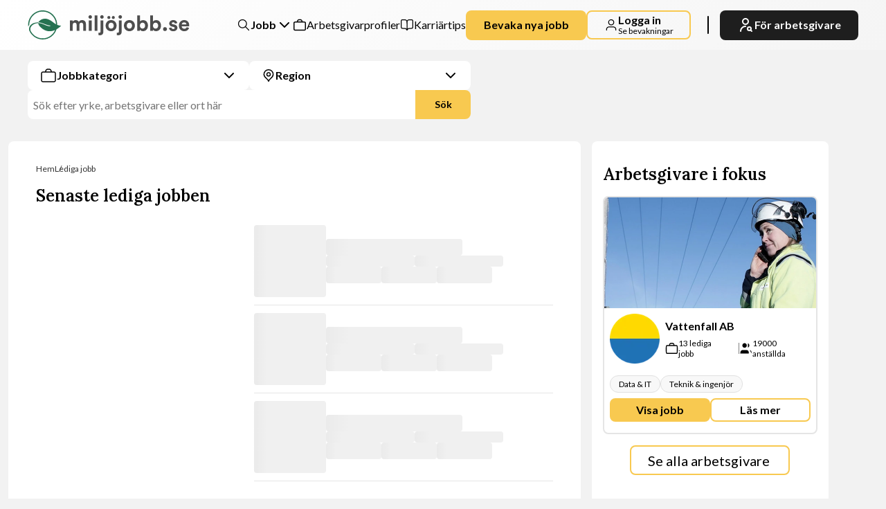

--- FILE ---
content_type: text/html; charset=utf-8
request_url: https://miljojobb.se/sv/jobb?regions%5B%5D=137
body_size: 47732
content:
<!DOCTYPE html><html lang="sv" style="--clr-background:#F2F2F2;--clr-background-secondary:#FFF;--clr-text:#000000;--clr-card:#D7E0E8;--clr-card-light:#EDF3F9;--clr-border:#E5E5E5;--clr-block-background:#002F46;--clr-hero-background:#002F46;--clr-matchmail:linear-gradient(77deg, #31114E 0%, #358CD4 100%);--clr-socialmedia:#31114E;--clr-newsletter:linear-gradient(266deg,#06557F 0%, #220B37 100% );--clr-contact-employeer:linear-gradient(266deg,#06557F 0%, #220B37 100% );--clr-matchmail-form:#002F46;--clr-guide-first:#06557F;--clr-guide-second:#220B37;--clr-guide-third:#F0EFF1;--clr-guide-fourth:#EDF3F9;--clr-guide-fifth:#002F46;--clr-breadcrumb:#333;--clr-placeholder:#757575;--clr-primary:#F8C950;--clr-secondary:#FBE4A8;--clr-header_default:linear-gradient(100deg, #220B37 0%, #06557F 100%);--clr-header_white:linear-gradient(135deg, #ffffff, #f5f5f5)" class="__variable_c1a059 __variable_8fb32a"><head><meta charSet="utf-8"/><meta name="viewport" content="width=device-width, initial-scale=1"/><link rel="preload" href="/_next/static/media/7ff6869a1704182a-s.p.woff2" as="font" crossorigin="" type="font/woff2"/><link rel="preload" as="image" imageSrcSet="/_next/image?url=%2F_next%2Fstatic%2Fmedia%2Fdefault.be362566.webp&amp;w=16&amp;q=100 16w, /_next/image?url=%2F_next%2Fstatic%2Fmedia%2Fdefault.be362566.webp&amp;w=32&amp;q=100 32w, /_next/image?url=%2F_next%2Fstatic%2Fmedia%2Fdefault.be362566.webp&amp;w=48&amp;q=100 48w, /_next/image?url=%2F_next%2Fstatic%2Fmedia%2Fdefault.be362566.webp&amp;w=64&amp;q=100 64w, /_next/image?url=%2F_next%2Fstatic%2Fmedia%2Fdefault.be362566.webp&amp;w=96&amp;q=100 96w, /_next/image?url=%2F_next%2Fstatic%2Fmedia%2Fdefault.be362566.webp&amp;w=128&amp;q=100 128w, /_next/image?url=%2F_next%2Fstatic%2Fmedia%2Fdefault.be362566.webp&amp;w=256&amp;q=100 256w, /_next/image?url=%2F_next%2Fstatic%2Fmedia%2Fdefault.be362566.webp&amp;w=384&amp;q=100 384w, /_next/image?url=%2F_next%2Fstatic%2Fmedia%2Fdefault.be362566.webp&amp;w=640&amp;q=100 640w, /_next/image?url=%2F_next%2Fstatic%2Fmedia%2Fdefault.be362566.webp&amp;w=750&amp;q=100 750w, /_next/image?url=%2F_next%2Fstatic%2Fmedia%2Fdefault.be362566.webp&amp;w=828&amp;q=100 828w, /_next/image?url=%2F_next%2Fstatic%2Fmedia%2Fdefault.be362566.webp&amp;w=1080&amp;q=100 1080w, /_next/image?url=%2F_next%2Fstatic%2Fmedia%2Fdefault.be362566.webp&amp;w=1200&amp;q=100 1200w, /_next/image?url=%2F_next%2Fstatic%2Fmedia%2Fdefault.be362566.webp&amp;w=1920&amp;q=100 1920w, /_next/image?url=%2F_next%2Fstatic%2Fmedia%2Fdefault.be362566.webp&amp;w=2048&amp;q=100 2048w, /_next/image?url=%2F_next%2Fstatic%2Fmedia%2Fdefault.be362566.webp&amp;w=3840&amp;q=100 3840w" imageSizes="(max-width: 700px) 0vw, (max-width: 2000px) 100vw" fetchPriority="high"/><link rel="preload" as="image" imageSrcSet="/_next/image?url=%2F_next%2Fstatic%2Fmedia%2Fdefault.be362566.webp&amp;w=640&amp;q=100 640w, /_next/image?url=%2F_next%2Fstatic%2Fmedia%2Fdefault.be362566.webp&amp;w=750&amp;q=100 750w, /_next/image?url=%2F_next%2Fstatic%2Fmedia%2Fdefault.be362566.webp&amp;w=828&amp;q=100 828w, /_next/image?url=%2F_next%2Fstatic%2Fmedia%2Fdefault.be362566.webp&amp;w=1080&amp;q=100 1080w, /_next/image?url=%2F_next%2Fstatic%2Fmedia%2Fdefault.be362566.webp&amp;w=1200&amp;q=100 1200w, /_next/image?url=%2F_next%2Fstatic%2Fmedia%2Fdefault.be362566.webp&amp;w=1920&amp;q=100 1920w, /_next/image?url=%2F_next%2Fstatic%2Fmedia%2Fdefault.be362566.webp&amp;w=2048&amp;q=100 2048w, /_next/image?url=%2F_next%2Fstatic%2Fmedia%2Fdefault.be362566.webp&amp;w=3840&amp;q=100 3840w" imageSizes="(max-width: 1000px) 100vw" fetchPriority="high"/><link rel="stylesheet" href="/_next/static/css/7233d985cb65f113.css" data-precedence="next"/><link rel="stylesheet" href="/_next/static/css/aa1343ba86724c3f.css" data-precedence="next"/><link rel="stylesheet" href="/_next/static/css/c1a67974239904db.css" data-precedence="next"/><link rel="stylesheet" href="/_next/static/css/792f54c6a956ae61.css" data-precedence="next"/><link rel="stylesheet" href="/_next/static/css/8b54669db085020c.css" data-precedence="next"/><link rel="stylesheet" href="/_next/static/css/e0c3db8b9c38be30.css" data-precedence="next"/><link rel="stylesheet" href="/_next/static/css/ebb0c269acc07471.css" data-precedence="next"/><link rel="stylesheet" href="/_next/static/css/cb7a213ed8cd92d6.css" data-precedence="next"/><link rel="stylesheet" href="/_next/static/css/4fb1490cf441aa05.css" data-precedence="next"/><link rel="stylesheet" href="/_next/static/css/541ae44866a80d47.css" data-precedence="next"/><link rel="stylesheet" href="/_next/static/css/51d41764c207d1d4.css" data-precedence="next"/><link rel="stylesheet" href="/_next/static/css/01a2f92d05bc728c.css" data-precedence="next"/><link rel="stylesheet" href="/_next/static/css/0c521aaa59192514.css" data-precedence="next"/><link rel="stylesheet" href="/_next/static/css/bfc9df05647ace15.css" data-precedence="next"/><link rel="stylesheet" href="/_next/static/css/d70e51f0e271b635.css" data-precedence="next"/><link rel="stylesheet" href="/_next/static/css/aab00e4cd701c91a.css" data-precedence="next"/><link rel="stylesheet" href="/_next/static/css/31e12a4a85f4bb4b.css" data-precedence="next"/><link rel="preload" as="script" fetchPriority="low" href="/_next/static/chunks/webpack-7677f7a36aeac515.js"/><script src="/_next/static/chunks/fd9d1056-e3d9b8c7f5c6810e.js" async=""></script><script src="/_next/static/chunks/7023-a85893f34c6d42e5.js" async=""></script><script src="/_next/static/chunks/main-app-b8d8f654a4c3de8b.js" async=""></script><script src="/_next/static/chunks/231-1fd717e795deaf34.js" async=""></script><script src="/_next/static/chunks/app/%5Blang%5D/(public)/error-dac169aae6d4c35a.js" async=""></script><script src="/_next/static/chunks/7080-c364510a04e439ad.js" async=""></script><script src="/_next/static/chunks/7627-16b65f6a3445db5e.js" async=""></script><script src="/_next/static/chunks/7090-f366be10049870b4.js" async=""></script><script src="/_next/static/chunks/998-1661fcf2c926671f.js" async=""></script><script src="/_next/static/chunks/5753-416fea63e4aa43da.js" async=""></script><script src="/_next/static/chunks/1374-f2d11be93312f60f.js" async=""></script><script src="/_next/static/chunks/8622-cb524af125985526.js" async=""></script><script src="/_next/static/chunks/3896-a0abbc133c44b0ea.js" async=""></script><script src="/_next/static/chunks/3677-e7099da61adc227c.js" async=""></script><script src="/_next/static/chunks/5823-187175bf4cb140b6.js" async=""></script><script src="/_next/static/chunks/788-ba50fcdee5d4d7a0.js" async=""></script><script src="/_next/static/chunks/1146-9c301923894639fa.js" async=""></script><script src="/_next/static/chunks/4260-9bef7995aa19c8f1.js" async=""></script><script src="/_next/static/chunks/5028-dedbab6cc7b3fd0f.js" async=""></script><script src="/_next/static/chunks/5661-89f5e6172b59f84b.js" async=""></script><script src="/_next/static/chunks/app/%5Blang%5D/(public)/jobb/page-9cc39817a84d39a9.js" async=""></script><script src="/_next/static/chunks/5223-53e0d040511ee8c1.js" async=""></script><script src="/_next/static/chunks/app/%5Blang%5D/layout-12da0c431b2079d2.js" async=""></script><link rel="preload" href="https://www.googletagmanager.com/gtm.js?id=GTM-K7TDCCJD" as="script"/><meta name="format-detection" content="telephone=no"/><title>Lediga jobb i hela Sverige</title><meta name="description" content="Sök de senaste och hetaste lediga jobb i hela Sverige.Miljöjobb hjälper dig med ditt nästa steg i karriären."/><meta name="robots" content="index"/><meta name="googlebot" content="index"/><link rel="canonical" href="https://miljojobb.se/sv/jobb"/><meta property="og:title" content="Lediga jobb i hela Sverige"/><meta property="og:description" content="Sök de senaste och hetaste lediga jobb i hela Sverige.Miljöjobb hjälper dig med ditt nästa steg i karriären."/><meta property="og:image" content="https://miljojobb.se/api/og"/><meta property="og:image:width" content="1200"/><meta property="og:image:height" content="630"/><meta property="og:image:alt" content="Miljöjobb"/><meta name="twitter:card" content="summary_large_image"/><meta name="twitter:title" content="Lediga jobb i hela Sverige"/><meta name="twitter:description" content="Sök de senaste och hetaste lediga jobb i hela Sverige.Miljöjobb hjälper dig med ditt nästa steg i karriären."/><meta name="twitter:image" content="https://miljojobb.se/api/og"/><meta name="twitter:image:width" content="1200"/><meta name="twitter:image:height" content="630"/><meta name="twitter:image:alt" content="Miljöjobb"/><link rel="icon" href="/images/favicons/17.ico"/><meta name="next-size-adjust"/><script id="jsonld-Corporation" type="application/ld+json">{"@context":"https://schema.org","@type":"Corporation","name":"Miljöjobb","description":"Miljöjobb är en ledande svensk jobbsökarplattform som förmedlar specialistpositioner och har funnits sedan 2004. De hjälper kandidater att hitta jobb och arbetsgivare att rekrytera rätt talanger.","telephone":"+46 (0)8 678 74 20","address":{"@type":"PostalAddress","streetAddress":"Sandhamnsgatan 63C","addressLocality":"Stockholm","postalCode":"115 28","addressCountry":"Sweden"}}</script><script src="/_next/static/chunks/polyfills-78c92fac7aa8fdd8.js" noModule=""></script></head><body class="__className_8fb32a"><div><div><script id="breadcrumb-jsonld" type="application/ld+json">{"@context":"https://schema.org","@type":"BreadcrumbList","itemListElement":[{"@type":"ListItem","position":1,"name":"Hem","item":"https://miljojobb.se"},{"@type":"ListItem","position":2,"name":"Lediga jobb","item":"https://miljojobb.se/jobb"}]}</script><header class="Header_header_solo__jTRw1"><div class="Styles_mask_container__md7p9"><div class="Styles_mask_mask__vrYKJ"><div class="noise"></div></div><div class="Styles_mask_content__LrflQ"><div class="Header_header_content__HT88z"><a rel="nofollow" class="Header_brand__fuXIx" href="/"><svg xmlns="http://www.w3.org/2000/svg" width="234" height="42" viewBox="0 0 369.913 66.751" class="Header_logo__GLknk"><path d="M66.748 33.151C66.626 14.851 51.704 0 33.376 0 14.971 0 0 14.973 0 33.376c0 1.275.074 2.532.215 3.77.583-1.355 1.403-2.655 2.381-3.87.055-16.927 13.84-30.681 30.78-30.681 16.474 0 29.966 13.009 30.744 29.293-2.054-1.107-4.317-2.599-6.744-4.607-22.24-18.407-33.83-.312-34.125.124 9.899.385 17.556 6.632 27.742 7.469 1.614.133-1.122 1.503-1.907 1.438-4.825-.396-8.681-2.242-12.829-4.025-1.422-.534-2.863-1.089-4.365-1.625-.612-.218-1.209-.44-1.797-.656a27.551 27.551 0 0 0-6.97-.976c.02.339.045.726.109 1.17.336 1.28 1.098 3.085 2.703 5.595 8.806 9.916 17.737 12.612 25.574 11.988 3.743-.297 7.236-1.353 10.347-2.741-4.606 11.205-15.637 19.115-28.482 19.115-12.337 0-23-7.296-27.906-17.8-2.97-11.208 9.67-17.23 17.564-17.187h.047v-1.623a24.117 24.117 0 0 0-4.288.237c-2.643.385-5.56 1.108-8.167 2.27-3.275 1.666-6.208 4.515-7.596 8.09a6.564 6.564 0 0 0-.034.186l-.01-.068C1.976 40.932 1.83 44 3.037 47.28 8.321 58.759 19.932 66.75 33.377 66.75c14.933 0 27.607-9.86 31.855-23.41 6.645-3.748 10.855-8.459 10.855-8.459s-3.568.715-9.34-1.73z" fill="#257251"></path><path d="M102.508 47.062H96V22.988h6.214v2.936c1.321-2.349 4.404-3.621 7.046-3.621 3.279 0 5.92 1.419 7.144 4.012 1.908-2.936 4.453-4.012 7.633-4.012 4.453 0 8.71 2.691 8.71 9.15v15.609h-6.312V32.774c0-2.593-1.272-4.55-4.257-4.55-2.79 0-4.453 2.152-4.453 4.746v14.092h-6.459V32.774c0-2.593-1.32-4.55-4.257-4.55-2.838 0-4.501 2.104-4.501 4.746v14.092zm43.352 0h-6.508V22.988h6.508v24.074zm-7.29-31.952c0-2.25 1.81-4.061 4.012-4.061 2.25 0 4.012 1.81 4.012 4.061 0 2.153-1.761 3.964-4.012 3.964-2.202 0-4.012-1.81-4.012-3.964zm20.746 31.952h-6.508V11.636h6.508v35.426zm6.948 1.468V22.988h6.508v26.178c0 4.648-2.887 7.927-7.535 7.927-1.909 0-3.328-.392-3.67-.539v-5.431c.44.098 1.076.245 2.006.245 1.957 0 2.691-1.077 2.691-2.838zm-.783-33.469c0-2.25 1.81-4.061 4.013-4.061 2.25 0 4.012 1.81 4.012 4.061 0 2.202-1.762 3.964-4.012 3.964-2.202 0-4.013-1.762-4.013-3.964zm16.441 1.272c0-1.908 1.517-3.474 3.425-3.474s3.474 1.566 3.474 3.474-1.566 3.426-3.474 3.426-3.425-1.517-3.425-3.426zm10.275 0c0-1.908 1.468-3.474 3.426-3.474 1.908 0 3.474 1.566 3.474 3.474s-1.566 3.426-3.474 3.426c-1.958 0-3.426-1.517-3.426-3.426zm-1.663 25.542c3.18 0 6.116-2.3 6.116-6.85s-2.936-6.85-6.116-6.85-6.117 2.3-6.117 6.85c0 4.501 2.936 6.85 6.117 6.85zm0-19.621c7.193 0 12.624 5.333 12.624 12.77 0 7.39-5.431 12.772-12.624 12.772s-12.624-5.383-12.624-12.771c0-7.438 5.431-12.771 12.624-12.771zm17.762 26.276V22.988h6.507v26.178c0 4.648-2.887 7.927-7.535 7.927-1.908 0-3.327-.392-3.67-.539v-5.431c.44.098 1.077.245 2.006.245 1.958 0 2.692-1.077 2.692-2.838zm-.783-33.469c0-2.25 1.81-4.061 4.012-4.061 2.25 0 4.012 1.81 4.012 4.061 0 2.202-1.761 3.964-4.012 3.964-2.202 0-4.012-1.762-4.012-3.964zm25.052 26.814c3.18 0 6.116-2.3 6.116-6.85s-2.935-6.85-6.116-6.85-6.116 2.3-6.116 6.85c0 4.501 2.936 6.85 6.116 6.85zm0-19.621c7.193 0 12.624 5.333 12.624 12.77 0 7.39-5.431 12.772-12.624 12.772s-12.624-5.383-12.624-12.771c0-7.438 5.431-12.771 12.624-12.771zm24.074 24.808h-6.312V11.636h6.41V25.63c1.076-1.712 3.718-3.278 7.29-3.278 7.046 0 11.108 5.431 11.108 12.575 0 7.29-4.502 12.722-11.352 12.722-3.328 0-5.872-1.468-7.144-3.523v2.936zm11.988-12.086c0-4.404-2.642-6.801-5.97-6.801-3.278 0-6.018 2.397-6.018 6.801 0 4.355 2.74 6.85 6.018 6.85 3.328 0 5.97-2.446 5.97-6.85zm17.957 12.086h-6.312V11.636h6.41V25.63c1.077-1.712 3.719-3.278 7.29-3.278 7.047 0 11.108 5.431 11.108 12.575 0 7.29-4.501 12.722-11.352 12.722-3.327 0-5.871-1.468-7.144-3.523v2.936zm11.988-12.086c0-4.404-2.642-6.801-5.97-6.801-3.278 0-6.018 2.397-6.018 6.801 0 4.355 2.74 6.85 6.019 6.85 3.327 0 5.97-2.446 5.97-6.85zm11.303 7.976a4.469 4.469 0 0 1 4.453-4.453c2.495 0 4.502 2.006 4.502 4.453s-2.007 4.452-4.502 4.452a4.469 4.469 0 0 1-4.453-4.452zm13.505-2.594 5.578-1.223c.147 1.908 1.566 3.67 4.404 3.67 2.153 0 3.18-1.126 3.18-2.398 0-1.076-.734-1.957-2.593-2.348l-3.18-.734c-4.649-1.028-6.753-3.817-6.753-7.193 0-4.306 3.817-7.878 9.003-7.878 6.85 0 9.15 4.355 9.444 6.948l-5.431 1.223c-.196-1.419-1.224-3.229-3.964-3.229-1.712 0-3.082 1.028-3.082 2.398 0 1.174.88 1.908 2.202 2.153l3.425.733c4.746.98 7.144 3.866 7.144 7.389 0 3.914-3.034 7.927-9.346 7.927-7.242 0-9.737-4.698-10.03-7.438zm29.358-8.073h10.765c-.098-2.398-1.663-4.746-5.382-4.746-3.376 0-5.236 2.544-5.383 4.746zm11.401 6.263 5.432 1.615c-1.224 4.159-5.04 7.633-10.96 7.633-6.607 0-12.43-4.747-12.43-12.869 0-7.682 5.677-12.673 11.842-12.673 7.437 0 11.89 4.746 11.89 12.477 0 .93-.098 1.909-.098 2.006h-17.223c.146 3.18 2.838 5.48 6.067 5.48 3.034 0 4.697-1.516 5.48-3.67z" fill="#4d4d4d"></path></svg></a><div class="Styles_header_sm__Rtg_P"><div class="Styles_header_sm_content__NG4g3"><button class="Button_transparent_button__zvnNq Button_medium__VcbEe Button_black__07RtR    Styles_btn_login__JXjkI"><span class="Styles_iconWrapper__vKxUn"><span class="Styles_cta_text__t_xwv">Logga in <svg xmlns="http://www.w3.org/2000/svg" width="8" height="8" fill="#000000" viewBox="0 0 492.004 492.004"><g id="SVGRepo_bgCarrier" stroke-width="0"></g><g id="SVGRepo_tracerCarrier" stroke-linecap="round" stroke-linejoin="round"></g><g id="SVGRepo_iconCarrier"> <g> <g> <path d="M382.678,226.804L163.73,7.86C158.666,2.792,151.906,0,144.698,0s-13.968,2.792-19.032,7.86l-16.124,16.12 c-10.492,10.504-10.492,27.576,0,38.064L293.398,245.9l-184.06,184.06c-5.064,5.068-7.86,11.824-7.86,19.028 c0,7.212,2.796,13.968,7.86,19.04l16.124,16.116c5.068,5.068,11.824,7.86,19.032,7.86s13.968-2.792,19.032-7.86L382.678,265 c5.076-5.084,7.864-11.872,7.848-19.088C390.542,238.668,387.754,231.884,382.678,226.804z"></path> </g> </g> </g></svg> </span><svg xmlns="http://www.w3.org/2000/svg" width="24" height="24" viewBox="0 0 24 24" fill="none"><path stroke="#000" stroke-linecap="round" stroke-linejoin="round" stroke-width="1.5" d="M20 21c0-1.396 0-2.093-.172-2.661a4 4 0 0 0-2.667-2.667c-.568-.172-1.265-.172-2.661-.172h-5c-1.396 0-2.093 0-2.661.172a4 4 0 0 0-2.667 2.667C4 18.907 4 19.604 4 21M16.5 7.5a4.5 4.5 0 1 1-9 0 4.5 4.5 0 0 1 9 0Z"></path></svg></span></button> <button class="Styles_trigger__SG1Es"><svg xmlns="http://www.w3.org/2000/svg" width="26" height="18" stroke="#000"><path stroke="#000" stroke-linecap="round" stroke-width="1.5" d="M1 1h24M1 9h24M1 17h24"></path></svg></button></div><div aria-label="mobile-nav" aria-disabled="true" data-open="false" class="Styles_slider__Cinmc"><div class="Styles_slider_content__jj6d4"><button class="Styles_trigger__SG1Es"><span class="Styles_close__8R30L"><svg xmlns="http://www.w3.org/2000/svg" width="24" height="24" fill="none" stroke="#000" color="#000"><path stroke="#000" stroke-linecap="round" stroke-width="1.5" d="m3.55 3.5 16.97 16.97M3.55 20.5 20.52 3.53"></path></svg></span></button><div class="Styles_lists__dkknD"><ul class="Styles_list__FLN_s"><li><div class="Styles_container__7qdY8"><button class="Styles_drop_down_trigger_mobile__Wz_Sc" data-active="false"><svg xmlns="http://www.w3.org/2000/svg" width="24" height="24" fill="none" viewBox="0 0 24 24"><path stroke="#000" stroke-linecap="round" stroke-linejoin="round" stroke-width="1.5" d="m21 21-6-6m2-5a7 7 0 1 1-14 0 7 7 0 0 1 14 0Z"></path></svg>Jobb<div class="Styles_trigger_arrow__p5DEW"><svg xmlns="http://www.w3.org/2000/svg" width="24" height="24" viewBox="0 0 24 24" fill="none"><path d="M6 9L12 15L18 9" stroke="black" stroke-width="2" stroke-linecap="round" stroke-linejoin="round"></path></svg></div></button><div class="Styles_drop_down_content_mobile__403cu" tabindex="0"><div class="Styles_content__Oixsp"><a rel="nofollow" class="Styles_link__5ucM5" href="/lediga-jobb/energi-och-teknik"><div class="Styles_link_content__rAF17"><div><img alt="category logo" loading="lazy" width="24" height="24" decoding="async" data-nimg="1" style="color:transparent" src="/_next/static/media/default-icon.0419f2e6.svg"/></div><p class="Styles_link_detais__AWllP">Energi och Teknik<!-- --> </p></div></a><a rel="nofollow" class="Styles_link__5ucM5" href="/lediga-jobb/miljo-och-naturvard"><div class="Styles_link_content__rAF17"><div><img alt="category logo" loading="lazy" width="24" height="24" decoding="async" data-nimg="1" style="color:transparent" src="/_next/static/media/default-icon.0419f2e6.svg"/></div><p class="Styles_link_detais__AWllP">Miljö och Naturvård<!-- --> </p></div></a><a rel="nofollow" class="Styles_link__5ucM5" href="/lediga-jobb/hallbarhetsstrategi-och-management"><div class="Styles_link_content__rAF17"><div><img alt="category logo" loading="lazy" width="24" height="24" decoding="async" data-nimg="1" style="color:transparent" src="/_next/static/media/default-icon.0419f2e6.svg"/></div><p class="Styles_link_detais__AWllP">Hållbarhetsstrategi och Management<!-- --> </p></div></a><a rel="nofollow" class="Styles_link__5ucM5" href="/lediga-jobb/skog-och-tradgard"><div class="Styles_link_content__rAF17"><div><img alt="category logo" loading="lazy" width="24" height="24" decoding="async" data-nimg="1" style="color:transparent" src="/_next/static/media/default-icon.0419f2e6.svg"/></div><p class="Styles_link_detais__AWllP">Skog och Trädgård<!-- --> </p></div></a><a rel="nofollow" class="Styles_link__5ucM5" href="/lediga-jobb/naturvetenskap-och-forskning"><div class="Styles_link_content__rAF17"><div><img alt="category logo" loading="lazy" width="24" height="24" decoding="async" data-nimg="1" style="color:transparent" src="/_next/static/media/default-icon.0419f2e6.svg"/></div><p class="Styles_link_detais__AWllP">Naturvetenskap och Forskning<!-- --> </p></div></a><a rel="nofollow" class="Styles_link__5ucM5" href="/lediga-jobb/biologi-och-kemi"><div class="Styles_link_content__rAF17"><div><img alt="category logo" loading="lazy" width="24" height="24" decoding="async" data-nimg="1" style="color:transparent" src="/_next/static/media/default-icon.0419f2e6.svg"/></div><p class="Styles_link_detais__AWllP">Biologi och Kemi<!-- --> </p></div></a><a rel="nofollow" class="Styles_link__5ucM5" href="/lediga-jobb/juridik-och-radgivning"><div class="Styles_link_content__rAF17"><div><img alt="category logo" loading="lazy" width="24" height="24" decoding="async" data-nimg="1" style="color:transparent" src="/_next/static/media/default-icon.0419f2e6.svg"/></div><p class="Styles_link_detais__AWllP">Juridik och Rådgivning<!-- --> </p></div></a></div></div></div></li><li><a rel="nofollow" class="
        CustomLink_base__Y0ovB
        
        
        CustomLink_black__Raodw
        
        CustomLink_large___asmS 
        
        
      " target="_self" href="/arbetsgivare"><span class="CustomLink_icon__SM2tF"><svg xmlns="http://www.w3.org/2000/svg" width="24" height="24" fill="none"><path stroke="#000" stroke-linecap="round" stroke-linejoin="round" stroke-width="1.5" d="M16 7c0-.93 0-1.395-.102-1.776a3 3 0 0 0-2.121-2.122C13.395 3 12.93 3 12 3c-.93 0-1.395 0-1.777.102a3 3 0 0 0-2.12 2.122C8 5.605 8 6.07 8 7M5.2 21h13.6c1.12 0 1.68 0 2.108-.218a2 2 0 0 0 .874-.874C22 19.48 22 18.92 22 17.8v-7.6c0-1.12 0-1.68-.218-2.108a2 2 0 0 0-.874-.874C20.48 7 19.92 7 18.8 7H5.2c-1.12 0-1.68 0-2.108.218a2 2 0 0 0-.874.874C2 8.52 2 9.08 2 10.2v7.6c0 1.12 0 1.68.218 2.108a2 2 0 0 0 .874.874C3.52 21 4.08 21 5.2 21Z"></path></svg></span>Arbetsgivarprofiler</a></li><li><a rel="nofollow" class="
        CustomLink_base__Y0ovB
        
        
        CustomLink_black__Raodw
        
        CustomLink_large___asmS 
        
        
      " target="_self" href="/guide"><span class="CustomLink_icon__SM2tF"><svg xmlns="http://www.w3.org/2000/svg" width="24" height="24" fill="none" viewBox="0 0 24 24"><path stroke="#000" stroke-linecap="round" stroke-linejoin="round" stroke-width="1.5" d="m12 21-.1-.15c-.695-1.042-1.042-1.563-1.5-1.94a4 4 0 0 0-1.378-.737C8.453 18 7.827 18 6.575 18H5.2c-1.12 0-1.68 0-2.108-.218a2 2 0 0 1-.874-.874C2 16.48 2 15.92 2 14.8V6.2c0-1.12 0-1.68.218-2.108a2 2 0 0 1 .874-.874C3.52 3 4.08 3 5.2 3h.4c2.24 0 3.36 0 4.216.436a4 4 0 0 1 1.748 1.748C12 6.04 12 7.16 12 9.4M12 21V9.4M12 21l.1-.15c.695-1.042 1.042-1.563 1.5-1.94a3.999 3.999 0 0 1 1.378-.737C15.547 18 16.173 18 17.425 18H18.8c1.12 0 1.68 0 2.108-.218a2 2 0 0 0 .874-.874C22 16.48 22 15.92 22 14.8V6.2c0-1.12 0-1.68-.218-2.108a2 2 0 0 0-.874-.874C20.48 3 19.92 3 18.8 3h-.4c-2.24 0-3.36 0-4.216.436a4 4 0 0 0-1.748 1.748C12 6.04 12 7.16 12 9.4"></path></svg></span>Karriärtips</a></li><li><button class="Button_primary___37ml  undefined    "><span class="Styles_iconWrapper__6y7NZ"><svg xmlns="http://www.w3.org/2000/svg" width="24" height="24" fill="none" viewBox="0 0 24 24"><path stroke="#000" stroke-linecap="round" stroke-linejoin="round" stroke-width="1.5" d="m2 7 8.165 5.715c.661.463.992.695 1.351.784a2 2 0 0 0 .968 0c.36-.09.69-.32 1.351-.784L22 7M6.8 20h10.4c1.68 0 2.52 0 3.162-.327a3 3 0 0 0 1.311-1.311C22 17.72 22 16.88 22 15.2V8.8c0-1.68 0-2.52-.327-3.162a3 3 0 0 0-1.311-1.311C19.72 4 18.88 4 17.2 4H6.8c-1.68 0-2.52 0-3.162.327a3 3 0 0 0-1.311 1.311C2 6.28 2 7.12 2 8.8v6.4c0 1.68 0 2.52.327 3.162a3 3 0 0 0 1.311 1.311C4.28 20 5.12 20 6.8 20Z"></path></svg>Bevaka nya jobb</span></button></li><li><button class="Button_primary_outlined__7vcYS  Button_black__07RtR    "><span class="Styles_iconWrapper__r8Soq"><svg xmlns="http://www.w3.org/2000/svg" width="20" height="20" viewBox="0 0 24 24" fill="none"><path stroke="#000" stroke-linecap="round" stroke-linejoin="round" stroke-width="1.5" d="M20 21c0-1.396 0-2.093-.172-2.661a4 4 0 0 0-2.667-2.667c-.568-.172-1.265-.172-2.661-.172h-5c-1.396 0-2.093 0-2.661.172a4 4 0 0 0-2.667 2.667C4 18.907 4 19.604 4 21M16.5 7.5a4.5 4.5 0 1 1-9 0 4.5 4.5 0 0 1 9 0Z"></path></svg>Logga in</span></button></li><li><button class="Button_primary___37ml  Button_white__t0LP4   Button_backgroundColorBlack__M9crF Styles_for_arbetsgivare__3HHhF" role="link"><svg xmlns="http://www.w3.org/2000/svg" width="24" height="24" fill="none" viewBox="0 0 24 24"><g stroke-width="0"></g><g stroke-linecap="round" stroke-linejoin="round"></g><g><path d="M18.5 19.5L20 21M4 21C4 17.134 7.13401 14 11 14M19 17.5C19 18.8807 17.8807 20 16.5 20C15.1193 20 14 18.8807 14 17.5C14 16.1193 15.1193 15 16.5 15C17.8807 15 19 16.1193 19 17.5ZM15 7C15 9.20914 13.2091 11 11 11C8.79086 11 7 9.20914 7 7C7 4.79086 8.79086 3 11 3C13.2091 3 15 4.79086 15 7Z" stroke="#000000" stroke-width="2" stroke-linecap="round" stroke-linejoin="round"></path></g></svg>För arbetsgivare</button></li></ul></div></div></div></div><nav class="Header_deskton_nav__Q5rsg"><ul><li><div class="Styles_container_outer__wGiKx"><div class="Styles_container__7qdY8"><div class="Styles_overlay__6UTfG"></div><a rel="nofollow" class="Styles_drop_down_trigger__1Klgo" data-active="false" href="/jobb"><div class="Styles_iconWrapper__hSnb_"><svg xmlns="http://www.w3.org/2000/svg" width="20" height="20" fill="none" viewBox="0 0 24 24"><path stroke="#000" stroke-linecap="round" stroke-linejoin="round" stroke-width="1.5" d="m21 21-6-6m2-5a7 7 0 1 1-14 0 7 7 0 0 1 14 0Z"></path></svg>Jobb</div><div class="Styles_trigger_arrow__p5DEW"><svg xmlns="http://www.w3.org/2000/svg" width="24" height="24" viewBox="0 0 24 24" fill="none"><path d="M6 9L12 15L18 9" stroke="black" stroke-width="2" stroke-linecap="round" stroke-linejoin="round"></path></svg></div></a><div class="Styles_drop_down_content__woOsT"><div class="Styles_content__Oixsp"><div class="Styles_grid__PPhbU"><a rel="nofollow" class="Styles_link__5ucM5" href="/lediga-jobb/energi-och-teknik"><div class="Styles_link_content__rAF17"><div><img alt="category logo" loading="lazy" width="24" height="24" decoding="async" data-nimg="1" style="color:transparent" src="/_next/static/media/default-icon.0419f2e6.svg"/></div><p class="Styles_link_detais__AWllP">Energi och Teknik<!-- --> </p></div></a><a rel="nofollow" class="Styles_link__5ucM5" href="/lediga-jobb/miljo-och-naturvard"><div class="Styles_link_content__rAF17"><div><img alt="category logo" loading="lazy" width="24" height="24" decoding="async" data-nimg="1" style="color:transparent" src="/_next/static/media/default-icon.0419f2e6.svg"/></div><p class="Styles_link_detais__AWllP">Miljö och Naturvård<!-- --> </p></div></a><a rel="nofollow" class="Styles_link__5ucM5" href="/lediga-jobb/hallbarhetsstrategi-och-management"><div class="Styles_link_content__rAF17"><div><img alt="category logo" loading="lazy" width="24" height="24" decoding="async" data-nimg="1" style="color:transparent" src="/_next/static/media/default-icon.0419f2e6.svg"/></div><p class="Styles_link_detais__AWllP">Hållbarhetsstrategi och Management<!-- --> </p></div></a><a rel="nofollow" class="Styles_link__5ucM5" href="/lediga-jobb/skog-och-tradgard"><div class="Styles_link_content__rAF17"><div><img alt="category logo" loading="lazy" width="24" height="24" decoding="async" data-nimg="1" style="color:transparent" src="/_next/static/media/default-icon.0419f2e6.svg"/></div><p class="Styles_link_detais__AWllP">Skog och Trädgård<!-- --> </p></div></a><a rel="nofollow" class="Styles_link__5ucM5" href="/lediga-jobb/naturvetenskap-och-forskning"><div class="Styles_link_content__rAF17"><div><img alt="category logo" loading="lazy" width="24" height="24" decoding="async" data-nimg="1" style="color:transparent" src="/_next/static/media/default-icon.0419f2e6.svg"/></div><p class="Styles_link_detais__AWllP">Naturvetenskap och Forskning<!-- --> </p></div></a><a rel="nofollow" class="Styles_link__5ucM5" href="/lediga-jobb/biologi-och-kemi"><div class="Styles_link_content__rAF17"><div><img alt="category logo" loading="lazy" width="24" height="24" decoding="async" data-nimg="1" style="color:transparent" src="/_next/static/media/default-icon.0419f2e6.svg"/></div><p class="Styles_link_detais__AWllP">Biologi och Kemi<!-- --> </p></div></a><a rel="nofollow" class="Styles_link__5ucM5" href="/lediga-jobb/juridik-och-radgivning"><div class="Styles_link_content__rAF17"><div><img alt="category logo" loading="lazy" width="24" height="24" decoding="async" data-nimg="1" style="color:transparent" src="/_next/static/media/default-icon.0419f2e6.svg"/></div><p class="Styles_link_detais__AWllP">Juridik och Rådgivning<!-- --> </p></div></a></div></div></div></div></div></li><li><div class="Header_iconWrapper__cE_AH"><svg xmlns="http://www.w3.org/2000/svg" width="20" height="20" viewBox="0 0 20 20" fill="none"><path stroke="#000" stroke-linecap="round" stroke-linejoin="round" stroke-width="1.5" d="M13.333 5.833c0-.775 0-1.162-.085-1.48a2.5 2.5 0 0 0-1.768-1.768C11.162 2.5 10.775 2.5 10 2.5s-1.162 0-1.48.085a2.5 2.5 0 0 0-1.768 1.768c-.085.318-.085.705-.085 1.48M4.333 17.5h11.334c.933 0 1.4 0 1.756-.182.314-.16.569-.414.729-.728.181-.357.181-.823.181-1.757V8.5c0-.933 0-1.4-.181-1.757a1.667 1.667 0 0 0-.729-.728c-.356-.182-.823-.182-1.756-.182H4.333c-.933 0-1.4 0-1.756.182-.314.16-.569.415-.729.728-.181.357-.181.824-.181 1.757v6.333c0 .934 0 1.4.181 1.757.16.314.415.569.729.728.356.182.823.182 1.756.182Z"></path></svg><a rel="nofollow" class="
        CustomLink_base__Y0ovB
        
        
        CustomLink_black__Raodw
        
         
        CustomLink_hover_border__NTQJ3
        
      " target="_self" href="/arbetsgivare">Arbetsgivarprofiler</a></div></li><li><div class="Header_iconWrapper__cE_AH"><svg xmlns="http://www.w3.org/2000/svg" width="20" height="20" fill="none" viewBox="0 0 24 24"><path stroke="#000" stroke-linecap="round" stroke-linejoin="round" stroke-width="1.5" d="m12 21-.1-.15c-.695-1.042-1.042-1.563-1.5-1.94a4 4 0 0 0-1.378-.737C8.453 18 7.827 18 6.575 18H5.2c-1.12 0-1.68 0-2.108-.218a2 2 0 0 1-.874-.874C2 16.48 2 15.92 2 14.8V6.2c0-1.12 0-1.68.218-2.108a2 2 0 0 1 .874-.874C3.52 3 4.08 3 5.2 3h.4c2.24 0 3.36 0 4.216.436a4 4 0 0 1 1.748 1.748C12 6.04 12 7.16 12 9.4M12 21V9.4M12 21l.1-.15c.695-1.042 1.042-1.563 1.5-1.94a3.999 3.999 0 0 1 1.378-.737C15.547 18 16.173 18 17.425 18H18.8c1.12 0 1.68 0 2.108-.218a2 2 0 0 0 .874-.874C22 16.48 22 15.92 22 14.8V6.2c0-1.12 0-1.68-.218-2.108a2 2 0 0 0-.874-.874C20.48 3 19.92 3 18.8 3h-.4c-2.24 0-3.36 0-4.216.436a4 4 0 0 0-1.748 1.748C12 6.04 12 7.16 12 9.4"></path></svg><a rel="nofollow" class="
        CustomLink_base__Y0ovB
        
        
        CustomLink_black__Raodw
        
         
        CustomLink_hover_border__NTQJ3
        
      " target="_self" href="/guide">Karriärtips</a></div></li></ul><ul><li><button class="Button_primary___37ml  undefined    "><span class="Styles_iconWrapper__6y7NZ"><svg xmlns="http://www.w3.org/2000/svg" width="24" height="24" fill="none" viewBox="0 0 24 24"><path stroke="#000" stroke-linecap="round" stroke-linejoin="round" stroke-width="1.5" d="m2 7 8.165 5.715c.661.463.992.695 1.351.784a2 2 0 0 0 .968 0c.36-.09.69-.32 1.351-.784L22 7M6.8 20h10.4c1.68 0 2.52 0 3.162-.327a3 3 0 0 0 1.311-1.311C22 17.72 22 16.88 22 15.2V8.8c0-1.68 0-2.52-.327-3.162a3 3 0 0 0-1.311-1.311C19.72 4 18.88 4 17.2 4H6.8c-1.68 0-2.52 0-3.162.327a3 3 0 0 0-1.311 1.311C2 6.28 2 7.12 2 8.8v6.4c0 1.68 0 2.52.327 3.162a3 3 0 0 0 1.311 1.311C4.28 20 5.12 20 6.8 20Z"></path></svg>Bevaka nya jobb</span></button></li><li><button class="Button_primary_outlined__7vcYS  Button_black__07RtR    Styles_btn_login__RL_8d"><span class="Styles_iconWrapper__r8Soq"><svg xmlns="http://www.w3.org/2000/svg" width="20" height="20" viewBox="0 0 24 24" fill="none"><path stroke="#000" stroke-linecap="round" stroke-linejoin="round" stroke-width="1.5" d="M20 21c0-1.396 0-2.093-.172-2.661a4 4 0 0 0-2.667-2.667c-.568-.172-1.265-.172-2.661-.172h-5c-1.396 0-2.093 0-2.661.172a4 4 0 0 0-2.667 2.667C4 18.907 4 19.604 4 21M16.5 7.5a4.5 4.5 0 1 1-9 0 4.5 4.5 0 0 1 9 0Z"></path></svg><div class="Styles_btn_text__awHwD"><span class="Styles_logga_in__qdYP_">Logga in  </span><span class="Styles_min_bevakningar__K_GJS"> Se bevakningar</span></div></span></button></li><li><div class="Header_divider__o4mMM"><svg stroke="black" fill="none" xmlns="http://www.w3.org/2000/svg" width="2" height="26" viewBox="0 0 2 26"><path d="M1 1L0.999999 25" stroke="black" stroke-width="2" stroke-linecap="round"></path></svg></div></li><li><button class="Button_secondary__29ZVn  Button_white__t0LP4   Button_backgroundColorBlack__M9crF Header_for_arbetsgivare__MjbH1" role="link"><svg xmlns="http://www.w3.org/2000/svg" width="24" height="24" fill="none" viewBox="0 0 24 24"><g stroke-width="0"></g><g stroke-linecap="round" stroke-linejoin="round"></g><g><path d="M18.5 19.5L20 21M4 21C4 17.134 7.13401 14 11 14M19 17.5C19 18.8807 17.8807 20 16.5 20C15.1193 20 14 18.8807 14 17.5C14 16.1193 15.1193 15 16.5 15C17.8807 15 19 16.1193 19 17.5ZM15 7C15 9.20914 13.2091 11 11 11C8.79086 11 7 9.20914 7 7C7 4.79086 8.79086 3 11 3C13.2091 3 15 4.79086 15 7Z" stroke="#000000" stroke-width="2" stroke-linecap="round" stroke-linejoin="round"></path></g></svg>För arbetsgivare</button></li></ul></nav></div></div></div></header><div class="Hero_hero__d_hgL"><div class="Styles_mask_container__md7p9"><div class="Styles_mask_mask__vrYKJ"><div class="Hero_hero_cover__wsuTJ"><div class="Hero_cover_img__RKqP_"><img alt="hero-image" fetchPriority="high" decoding="async" data-nimg="fill" class="Hero_desktopBackground__bLyXf" style="position:absolute;height:100%;width:100%;left:0;top:0;right:0;bottom:0;color:transparent" sizes="(max-width: 700px) 0vw, (max-width: 2000px) 100vw" srcSet="/_next/image?url=%2F_next%2Fstatic%2Fmedia%2Fdefault.be362566.webp&amp;w=16&amp;q=100 16w, /_next/image?url=%2F_next%2Fstatic%2Fmedia%2Fdefault.be362566.webp&amp;w=32&amp;q=100 32w, /_next/image?url=%2F_next%2Fstatic%2Fmedia%2Fdefault.be362566.webp&amp;w=48&amp;q=100 48w, /_next/image?url=%2F_next%2Fstatic%2Fmedia%2Fdefault.be362566.webp&amp;w=64&amp;q=100 64w, /_next/image?url=%2F_next%2Fstatic%2Fmedia%2Fdefault.be362566.webp&amp;w=96&amp;q=100 96w, /_next/image?url=%2F_next%2Fstatic%2Fmedia%2Fdefault.be362566.webp&amp;w=128&amp;q=100 128w, /_next/image?url=%2F_next%2Fstatic%2Fmedia%2Fdefault.be362566.webp&amp;w=256&amp;q=100 256w, /_next/image?url=%2F_next%2Fstatic%2Fmedia%2Fdefault.be362566.webp&amp;w=384&amp;q=100 384w, /_next/image?url=%2F_next%2Fstatic%2Fmedia%2Fdefault.be362566.webp&amp;w=640&amp;q=100 640w, /_next/image?url=%2F_next%2Fstatic%2Fmedia%2Fdefault.be362566.webp&amp;w=750&amp;q=100 750w, /_next/image?url=%2F_next%2Fstatic%2Fmedia%2Fdefault.be362566.webp&amp;w=828&amp;q=100 828w, /_next/image?url=%2F_next%2Fstatic%2Fmedia%2Fdefault.be362566.webp&amp;w=1080&amp;q=100 1080w, /_next/image?url=%2F_next%2Fstatic%2Fmedia%2Fdefault.be362566.webp&amp;w=1200&amp;q=100 1200w, /_next/image?url=%2F_next%2Fstatic%2Fmedia%2Fdefault.be362566.webp&amp;w=1920&amp;q=100 1920w, /_next/image?url=%2F_next%2Fstatic%2Fmedia%2Fdefault.be362566.webp&amp;w=2048&amp;q=100 2048w, /_next/image?url=%2F_next%2Fstatic%2Fmedia%2Fdefault.be362566.webp&amp;w=3840&amp;q=100 3840w" src="/_next/image?url=%2F_next%2Fstatic%2Fmedia%2Fdefault.be362566.webp&amp;w=3840&amp;q=100"/><img alt="hero-image" fetchPriority="high" decoding="async" data-nimg="fill" class="Hero_mobileBackground__3FUPb" style="position:absolute;height:100%;width:100%;left:0;top:0;right:0;bottom:0;color:transparent" sizes="(max-width: 1000px) 100vw" srcSet="/_next/image?url=%2F_next%2Fstatic%2Fmedia%2Fdefault.be362566.webp&amp;w=640&amp;q=100 640w, /_next/image?url=%2F_next%2Fstatic%2Fmedia%2Fdefault.be362566.webp&amp;w=750&amp;q=100 750w, /_next/image?url=%2F_next%2Fstatic%2Fmedia%2Fdefault.be362566.webp&amp;w=828&amp;q=100 828w, /_next/image?url=%2F_next%2Fstatic%2Fmedia%2Fdefault.be362566.webp&amp;w=1080&amp;q=100 1080w, /_next/image?url=%2F_next%2Fstatic%2Fmedia%2Fdefault.be362566.webp&amp;w=1200&amp;q=100 1200w, /_next/image?url=%2F_next%2Fstatic%2Fmedia%2Fdefault.be362566.webp&amp;w=1920&amp;q=100 1920w, /_next/image?url=%2F_next%2Fstatic%2Fmedia%2Fdefault.be362566.webp&amp;w=2048&amp;q=100 2048w, /_next/image?url=%2F_next%2Fstatic%2Fmedia%2Fdefault.be362566.webp&amp;w=3840&amp;q=100 3840w" src="/_next/image?url=%2F_next%2Fstatic%2Fmedia%2Fdefault.be362566.webp&amp;w=3840&amp;q=100"/></div></div></div><div class="Styles_mask_content__LrflQ"><div class="Hero_hero_content__kgG7V Hero_md_bottom__FYbXV Hero_minimal__FrjGy"><div class="Hero_flex_container__Q8_ps"><div class="Hero_searchContainer__406OY Hero_bottomPadding__fnWCb"><div class="styles_container__z00ni"><div class="Styles_container__g074p"><div class="Styles_categoryButton__Iqna_"><div class="Styles_shimmer__9Y6Lj Styles_fullSize__gpB8B"></div></div><div class="Styles_categoryButton__Iqna_"><div class="Styles_shimmer__9Y6Lj Styles_fullSize__gpB8B"></div></div><div class="Styles_searchWrapper__KsqGO"><div class="Styles_freeTextContainer__ksLrp"><div class="Styles_shimmer__9Y6Lj Styles_searchInput__3cxJv"></div></div><div class="Styles_searchBtn__3qAi0 Styles_searchBtnMobile__XSsPF"><div class="Styles_shimmer__9Y6Lj Styles_fullSize__gpB8B"></div></div></div><div class="Styles_searchBtn__3qAi0 Styles_searchBtnDesktop__mjZ1d"><div class="Styles_shimmer__9Y6Lj Styles_fullSize__gpB8B"></div></div></div><div style="display:none"></div></div></div></div></div></div></div></div><div class=" "><div class="
      false 
      
      Styles_noPadding__fN3PW
      "><div class="Styles_container_small__pI6fP
          "><div class="Grid_grid__25oHg
            Grid_cols_2__pS_MD
            Grid_gap_sm__HptU6
            Grid_auto__TUmVy
            Grid_py_sm__QIVE_
            "><!--$--><div class="Styles_search_block___JEvE"><div class="Styles_search_block_content__FxcyZ"><div class="Styles_search_block__oob3L"><div class="Styles_search_block_content__ExavU"><div class="Styles_breadcrumbs_container__Z1iJh"><div class="Styles_breadcrumbs_items__JBnfT"><div class="Styles_shimmer__IVUWc Styles_breadcrumb_item_small__JIOzV"></div><div class="Styles_shimmer__IVUWc Styles_breadcrumb_item_medium___FcrZ"></div></div></div><div class="Styles_header_container__PzY7o"><div class="Styles_header_content__nCBML"><div class="Styles_shimmer__IVUWc Styles_header_title__n0S8B"></div><div class="Styles_shimmer__IVUWc Styles_header_subtitle__rnXLB"></div></div></div><div class="Styles_grid_container__h2WZ5"><div><div class="Styles_sidebar_wrapper__M0RoS"><div class="Styles_sidebar_sort__F9sxu"><div class="Styles_shimmer__IVUWc Styles_sidebar_sort_button__q9PwW"></div></div><div class="Styles_sidebar_filters__0vja3"><div class="Styles_filter_section__OMEFt"><p class="Styles_filter_title__gyxCl">Yrkeskategori</p><div class="Styles_filter_items__m5uHW"><div class="Styles_filter_item__2DKpo"><div class="Styles_shimmer__IVUWc Styles_filter_item_line__nE85m"></div></div><div class="Styles_filter_item__2DKpo"><div class="Styles_shimmer__IVUWc Styles_filter_item_line__nE85m"></div></div><div class="Styles_filter_item__2DKpo"><div class="Styles_shimmer__IVUWc Styles_filter_item_line__nE85m"></div></div><div class="Styles_filter_item__2DKpo"><div class="Styles_shimmer__IVUWc Styles_filter_item_line__nE85m"></div></div><div class="Styles_filter_item__2DKpo"><div class="Styles_shimmer__IVUWc Styles_filter_item_line__nE85m"></div></div><div class="Styles_filter_item__2DKpo"><div class="Styles_shimmer__IVUWc Styles_filter_item_line__nE85m"></div></div><div class="Styles_filter_item__2DKpo"><div class="Styles_shimmer__IVUWc Styles_filter_item_line__nE85m"></div></div><div class="Styles_filter_item__2DKpo"><div class="Styles_shimmer__IVUWc Styles_filter_item_line__nE85m"></div></div><div class="Styles_filter_item__2DKpo"><div class="Styles_shimmer__IVUWc Styles_filter_item_line__nE85m"></div></div><div class="Styles_filter_item__2DKpo"><div class="Styles_shimmer__IVUWc Styles_filter_item_line__nE85m"></div></div><div class="Styles_filter_item__2DKpo"><div class="Styles_shimmer__IVUWc Styles_filter_item_line__nE85m"></div></div><div class="Styles_filter_item__2DKpo"><div class="Styles_shimmer__IVUWc Styles_filter_item_line__nE85m"></div></div><div class="Styles_filter_item__2DKpo"><div class="Styles_shimmer__IVUWc Styles_filter_item_line__nE85m"></div></div><div class="Styles_filter_item__2DKpo"><div class="Styles_shimmer__IVUWc Styles_filter_item_line__nE85m"></div></div></div><div class="Styles_filter_show_more__SPtdx"><div class="Styles_shimmer__IVUWc Styles_filter_show_more_button__9_uD2"></div></div></div><div class="Styles_filter_section__OMEFt"><p class="Styles_filter_title__gyxCl">Ort</p><div class="Styles_filter_items__m5uHW"><div class="Styles_filter_item__2DKpo"><div class="Styles_shimmer__IVUWc Styles_filter_item_line__nE85m"></div></div><div class="Styles_filter_item__2DKpo"><div class="Styles_shimmer__IVUWc Styles_filter_item_line__nE85m"></div></div><div class="Styles_filter_item__2DKpo"><div class="Styles_shimmer__IVUWc Styles_filter_item_line__nE85m"></div></div><div class="Styles_filter_item__2DKpo"><div class="Styles_shimmer__IVUWc Styles_filter_item_line__nE85m"></div></div><div class="Styles_filter_item__2DKpo"><div class="Styles_shimmer__IVUWc Styles_filter_item_line__nE85m"></div></div></div><div class="Styles_filter_show_more__SPtdx"><div class="Styles_shimmer__IVUWc Styles_filter_show_more_button__9_uD2"></div></div></div><div class="Styles_filter_section__OMEFt"><p class="Styles_filter_title__gyxCl">Företag</p><div class="Styles_filter_items__m5uHW"><div class="Styles_filter_item__2DKpo"><div class="Styles_shimmer__IVUWc Styles_filter_item_line__nE85m"></div></div><div class="Styles_filter_item__2DKpo"><div class="Styles_shimmer__IVUWc Styles_filter_item_line__nE85m"></div></div><div class="Styles_filter_item__2DKpo"><div class="Styles_shimmer__IVUWc Styles_filter_item_line__nE85m"></div></div><div class="Styles_filter_item__2DKpo"><div class="Styles_shimmer__IVUWc Styles_filter_item_line__nE85m"></div></div><div class="Styles_filter_item__2DKpo"><div class="Styles_shimmer__IVUWc Styles_filter_item_line__nE85m"></div></div><div class="Styles_filter_item__2DKpo"><div class="Styles_shimmer__IVUWc Styles_filter_item_line__nE85m"></div></div><div class="Styles_filter_item__2DKpo"><div class="Styles_shimmer__IVUWc Styles_filter_item_line__nE85m"></div></div><div class="Styles_filter_item__2DKpo"><div class="Styles_shimmer__IVUWc Styles_filter_item_line__nE85m"></div></div><div class="Styles_filter_item__2DKpo"><div class="Styles_shimmer__IVUWc Styles_filter_item_line__nE85m"></div></div><div class="Styles_filter_item__2DKpo"><div class="Styles_shimmer__IVUWc Styles_filter_item_line__nE85m"></div></div></div><div class="Styles_filter_show_more__SPtdx"><div class="Styles_shimmer__IVUWc Styles_filter_show_more_button__9_uD2"></div></div></div></div></div></div><div><div class="Styles_results_container__bOVVe"><div class="Styles_skeleton_card__wqitR"><div class="Styles_skeleton_content__gzd8P"><div class="Styles_skeleton_logo__nj2ft"></div><div class="Styles_skeleton_body__JXCLq"><div class="Styles_skeleton_title__f9J1H"></div><div class="Styles_skeleton_meta__Z1v0g"><div class="Styles_skeleton_text_short__N4Dca"></div><div class="Styles_skeleton_text_short__N4Dca"></div></div><div class="Styles_skeleton_tags__zxzoF"><div class="Styles_skeleton_tag__gWKqx"></div><div class="Styles_skeleton_tag__gWKqx"></div><div class="Styles_skeleton_tag__gWKqx"></div></div></div></div></div><div class="Styles_skeleton_card__wqitR"><div class="Styles_skeleton_content__gzd8P"><div class="Styles_skeleton_logo__nj2ft"></div><div class="Styles_skeleton_body__JXCLq"><div class="Styles_skeleton_title__f9J1H"></div><div class="Styles_skeleton_meta__Z1v0g"><div class="Styles_skeleton_text_short__N4Dca"></div><div class="Styles_skeleton_text_short__N4Dca"></div></div><div class="Styles_skeleton_tags__zxzoF"><div class="Styles_skeleton_tag__gWKqx"></div><div class="Styles_skeleton_tag__gWKqx"></div><div class="Styles_skeleton_tag__gWKqx"></div></div></div></div></div><div class="Styles_skeleton_card__wqitR"><div class="Styles_skeleton_content__gzd8P"><div class="Styles_skeleton_logo__nj2ft"></div><div class="Styles_skeleton_body__JXCLq"><div class="Styles_skeleton_title__f9J1H"></div><div class="Styles_skeleton_meta__Z1v0g"><div class="Styles_skeleton_text_short__N4Dca"></div><div class="Styles_skeleton_text_short__N4Dca"></div></div><div class="Styles_skeleton_tags__zxzoF"><div class="Styles_skeleton_tag__gWKqx"></div><div class="Styles_skeleton_tag__gWKqx"></div><div class="Styles_skeleton_tag__gWKqx"></div></div></div></div></div><div class="Styles_skeleton_card__wqitR"><div class="Styles_skeleton_content__gzd8P"><div class="Styles_skeleton_logo__nj2ft"></div><div class="Styles_skeleton_body__JXCLq"><div class="Styles_skeleton_title__f9J1H"></div><div class="Styles_skeleton_meta__Z1v0g"><div class="Styles_skeleton_text_short__N4Dca"></div><div class="Styles_skeleton_text_short__N4Dca"></div></div><div class="Styles_skeleton_tags__zxzoF"><div class="Styles_skeleton_tag__gWKqx"></div><div class="Styles_skeleton_tag__gWKqx"></div><div class="Styles_skeleton_tag__gWKqx"></div></div></div></div></div><div class="Styles_skeleton_card__wqitR"><div class="Styles_skeleton_content__gzd8P"><div class="Styles_skeleton_logo__nj2ft"></div><div class="Styles_skeleton_body__JXCLq"><div class="Styles_skeleton_title__f9J1H"></div><div class="Styles_skeleton_meta__Z1v0g"><div class="Styles_skeleton_text_short__N4Dca"></div><div class="Styles_skeleton_text_short__N4Dca"></div></div><div class="Styles_skeleton_tags__zxzoF"><div class="Styles_skeleton_tag__gWKqx"></div><div class="Styles_skeleton_tag__gWKqx"></div><div class="Styles_skeleton_tag__gWKqx"></div></div></div></div></div><div class="Styles_skeleton_card__wqitR"><div class="Styles_skeleton_content__gzd8P"><div class="Styles_skeleton_logo__nj2ft"></div><div class="Styles_skeleton_body__JXCLq"><div class="Styles_skeleton_title__f9J1H"></div><div class="Styles_skeleton_meta__Z1v0g"><div class="Styles_skeleton_text_short__N4Dca"></div><div class="Styles_skeleton_text_short__N4Dca"></div></div><div class="Styles_skeleton_tags__zxzoF"><div class="Styles_skeleton_tag__gWKqx"></div><div class="Styles_skeleton_tag__gWKqx"></div><div class="Styles_skeleton_tag__gWKqx"></div></div></div></div></div><div class="Styles_skeleton_card__wqitR"><div class="Styles_skeleton_content__gzd8P"><div class="Styles_skeleton_logo__nj2ft"></div><div class="Styles_skeleton_body__JXCLq"><div class="Styles_skeleton_title__f9J1H"></div><div class="Styles_skeleton_meta__Z1v0g"><div class="Styles_skeleton_text_short__N4Dca"></div><div class="Styles_skeleton_text_short__N4Dca"></div></div><div class="Styles_skeleton_tags__zxzoF"><div class="Styles_skeleton_tag__gWKqx"></div><div class="Styles_skeleton_tag__gWKqx"></div><div class="Styles_skeleton_tag__gWKqx"></div></div></div></div></div><div class="Styles_skeleton_card__wqitR"><div class="Styles_skeleton_content__gzd8P"><div class="Styles_skeleton_logo__nj2ft"></div><div class="Styles_skeleton_body__JXCLq"><div class="Styles_skeleton_title__f9J1H"></div><div class="Styles_skeleton_meta__Z1v0g"><div class="Styles_skeleton_text_short__N4Dca"></div><div class="Styles_skeleton_text_short__N4Dca"></div></div><div class="Styles_skeleton_tags__zxzoF"><div class="Styles_skeleton_tag__gWKqx"></div><div class="Styles_skeleton_tag__gWKqx"></div><div class="Styles_skeleton_tag__gWKqx"></div></div></div></div></div><div class="Styles_skeleton_card__wqitR"><div class="Styles_skeleton_content__gzd8P"><div class="Styles_skeleton_logo__nj2ft"></div><div class="Styles_skeleton_body__JXCLq"><div class="Styles_skeleton_title__f9J1H"></div><div class="Styles_skeleton_meta__Z1v0g"><div class="Styles_skeleton_text_short__N4Dca"></div><div class="Styles_skeleton_text_short__N4Dca"></div></div><div class="Styles_skeleton_tags__zxzoF"><div class="Styles_skeleton_tag__gWKqx"></div><div class="Styles_skeleton_tag__gWKqx"></div><div class="Styles_skeleton_tag__gWKqx"></div></div></div></div></div><div class="Styles_skeleton_card__wqitR"><div class="Styles_skeleton_content__gzd8P"><div class="Styles_skeleton_logo__nj2ft"></div><div class="Styles_skeleton_body__JXCLq"><div class="Styles_skeleton_title__f9J1H"></div><div class="Styles_skeleton_meta__Z1v0g"><div class="Styles_skeleton_text_short__N4Dca"></div><div class="Styles_skeleton_text_short__N4Dca"></div></div><div class="Styles_skeleton_tags__zxzoF"><div class="Styles_skeleton_tag__gWKqx"></div><div class="Styles_skeleton_tag__gWKqx"></div><div class="Styles_skeleton_tag__gWKqx"></div></div></div></div></div></div><div class="Styles_pagination_wrapper__ajCQ6"><div class="Styles_pagination_container__onnV6"><div class="Styles_shimmer__IVUWc Styles_pagination_arrow__sqKOr"></div><div class="Styles_pagination_pages__n_6Rv"><div class="Styles_shimmer__IVUWc Styles_pagination_page__jTSx0"></div><div class="Styles_shimmer__IVUWc Styles_pagination_page__jTSx0"></div><div class="Styles_shimmer__IVUWc Styles_pagination_page__jTSx0"></div><span class="Styles_pagination_ellipsis__odeRb">...</span><div class="Styles_shimmer__IVUWc Styles_pagination_page__jTSx0"></div></div><div class="Styles_shimmer__IVUWc Styles_pagination_arrow__sqKOr"></div></div></div></div></div></div></div></div></div><!--/$--><!--$--><div class="Styles_container__67egs"><div class="Styles_content__jJ_oh"><p class="Styles_heading__Lrp5v">Arbetsgivare i fokus</p><div class="Styles_companies__IMa_P"><div class="Styles_card_sm__yNLgi"><a rel="nofollow" class="Styles_link__A56RY" href="/arbetsgivare/vattenfall-ab"><div class="Styles_card_sm_content__iTnpC"><div class="Styles_card_sm_logo_grow_md__wH3Pf"><img alt="Vattenfall AB" loading="lazy" decoding="async" data-nimg="fill" style="position:absolute;height:100%;width:100%;left:0;top:0;right:0;bottom:0;object-fit:cover;object-position:center;color:transparent" sizes="(max-width: 640px) 100vw, (max-width: 1000px) 50vw, 400px" srcSet="/_next/image?url=https%3A%2F%2Ffiles.karriarguiden.se%2Fpublic%2Fcompany%2Fvattenfall-ab%2Fc368d13e-56d2-48a4-9364-7ed5b7994f95&amp;w=384&amp;q=90 384w, /_next/image?url=https%3A%2F%2Ffiles.karriarguiden.se%2Fpublic%2Fcompany%2Fvattenfall-ab%2Fc368d13e-56d2-48a4-9364-7ed5b7994f95&amp;w=640&amp;q=90 640w, /_next/image?url=https%3A%2F%2Ffiles.karriarguiden.se%2Fpublic%2Fcompany%2Fvattenfall-ab%2Fc368d13e-56d2-48a4-9364-7ed5b7994f95&amp;w=750&amp;q=90 750w, /_next/image?url=https%3A%2F%2Ffiles.karriarguiden.se%2Fpublic%2Fcompany%2Fvattenfall-ab%2Fc368d13e-56d2-48a4-9364-7ed5b7994f95&amp;w=828&amp;q=90 828w, /_next/image?url=https%3A%2F%2Ffiles.karriarguiden.se%2Fpublic%2Fcompany%2Fvattenfall-ab%2Fc368d13e-56d2-48a4-9364-7ed5b7994f95&amp;w=1080&amp;q=90 1080w, /_next/image?url=https%3A%2F%2Ffiles.karriarguiden.se%2Fpublic%2Fcompany%2Fvattenfall-ab%2Fc368d13e-56d2-48a4-9364-7ed5b7994f95&amp;w=1200&amp;q=90 1200w, /_next/image?url=https%3A%2F%2Ffiles.karriarguiden.se%2Fpublic%2Fcompany%2Fvattenfall-ab%2Fc368d13e-56d2-48a4-9364-7ed5b7994f95&amp;w=1920&amp;q=90 1920w, /_next/image?url=https%3A%2F%2Ffiles.karriarguiden.se%2Fpublic%2Fcompany%2Fvattenfall-ab%2Fc368d13e-56d2-48a4-9364-7ed5b7994f95&amp;w=2048&amp;q=90 2048w, /_next/image?url=https%3A%2F%2Ffiles.karriarguiden.se%2Fpublic%2Fcompany%2Fvattenfall-ab%2Fc368d13e-56d2-48a4-9364-7ed5b7994f95&amp;w=3840&amp;q=90 3840w" src="/_next/image?url=https%3A%2F%2Ffiles.karriarguiden.se%2Fpublic%2Fcompany%2Fvattenfall-ab%2Fc368d13e-56d2-48a4-9364-7ed5b7994f95&amp;w=3840&amp;q=90"/></div><div class="Styles_card_sm_body__3sEWh"><div><div class="Styles_card_grid__LQ4NE"><div class="Styles_card_logo_column__wvv_X"><div class="Styles_card_sm_hero_logo_container__0sdh8"><img alt="Vattenfall AB" loading="lazy" decoding="async" data-nimg="fill" style="position:absolute;height:100%;width:100%;left:0;top:0;right:0;bottom:0;color:transparent" sizes="72px" srcSet="/_next/image?url=https%3A%2F%2Ffiles.karriarguiden.se%2Fpublic%2Fcompany%2Fvattenfall-ab%2F9bad0f16-c6b0-4aec-8bf2-4562ea52bb21&amp;w=16&amp;q=80 16w, /_next/image?url=https%3A%2F%2Ffiles.karriarguiden.se%2Fpublic%2Fcompany%2Fvattenfall-ab%2F9bad0f16-c6b0-4aec-8bf2-4562ea52bb21&amp;w=32&amp;q=80 32w, /_next/image?url=https%3A%2F%2Ffiles.karriarguiden.se%2Fpublic%2Fcompany%2Fvattenfall-ab%2F9bad0f16-c6b0-4aec-8bf2-4562ea52bb21&amp;w=48&amp;q=80 48w, /_next/image?url=https%3A%2F%2Ffiles.karriarguiden.se%2Fpublic%2Fcompany%2Fvattenfall-ab%2F9bad0f16-c6b0-4aec-8bf2-4562ea52bb21&amp;w=64&amp;q=80 64w, /_next/image?url=https%3A%2F%2Ffiles.karriarguiden.se%2Fpublic%2Fcompany%2Fvattenfall-ab%2F9bad0f16-c6b0-4aec-8bf2-4562ea52bb21&amp;w=96&amp;q=80 96w, /_next/image?url=https%3A%2F%2Ffiles.karriarguiden.se%2Fpublic%2Fcompany%2Fvattenfall-ab%2F9bad0f16-c6b0-4aec-8bf2-4562ea52bb21&amp;w=128&amp;q=80 128w, /_next/image?url=https%3A%2F%2Ffiles.karriarguiden.se%2Fpublic%2Fcompany%2Fvattenfall-ab%2F9bad0f16-c6b0-4aec-8bf2-4562ea52bb21&amp;w=256&amp;q=80 256w, /_next/image?url=https%3A%2F%2Ffiles.karriarguiden.se%2Fpublic%2Fcompany%2Fvattenfall-ab%2F9bad0f16-c6b0-4aec-8bf2-4562ea52bb21&amp;w=384&amp;q=80 384w, /_next/image?url=https%3A%2F%2Ffiles.karriarguiden.se%2Fpublic%2Fcompany%2Fvattenfall-ab%2F9bad0f16-c6b0-4aec-8bf2-4562ea52bb21&amp;w=640&amp;q=80 640w, /_next/image?url=https%3A%2F%2Ffiles.karriarguiden.se%2Fpublic%2Fcompany%2Fvattenfall-ab%2F9bad0f16-c6b0-4aec-8bf2-4562ea52bb21&amp;w=750&amp;q=80 750w, /_next/image?url=https%3A%2F%2Ffiles.karriarguiden.se%2Fpublic%2Fcompany%2Fvattenfall-ab%2F9bad0f16-c6b0-4aec-8bf2-4562ea52bb21&amp;w=828&amp;q=80 828w, /_next/image?url=https%3A%2F%2Ffiles.karriarguiden.se%2Fpublic%2Fcompany%2Fvattenfall-ab%2F9bad0f16-c6b0-4aec-8bf2-4562ea52bb21&amp;w=1080&amp;q=80 1080w, /_next/image?url=https%3A%2F%2Ffiles.karriarguiden.se%2Fpublic%2Fcompany%2Fvattenfall-ab%2F9bad0f16-c6b0-4aec-8bf2-4562ea52bb21&amp;w=1200&amp;q=80 1200w, /_next/image?url=https%3A%2F%2Ffiles.karriarguiden.se%2Fpublic%2Fcompany%2Fvattenfall-ab%2F9bad0f16-c6b0-4aec-8bf2-4562ea52bb21&amp;w=1920&amp;q=80 1920w, /_next/image?url=https%3A%2F%2Ffiles.karriarguiden.se%2Fpublic%2Fcompany%2Fvattenfall-ab%2F9bad0f16-c6b0-4aec-8bf2-4562ea52bb21&amp;w=2048&amp;q=80 2048w, /_next/image?url=https%3A%2F%2Ffiles.karriarguiden.se%2Fpublic%2Fcompany%2Fvattenfall-ab%2F9bad0f16-c6b0-4aec-8bf2-4562ea52bb21&amp;w=3840&amp;q=80 3840w" src="/_next/image?url=https%3A%2F%2Ffiles.karriarguiden.se%2Fpublic%2Fcompany%2Fvattenfall-ab%2F9bad0f16-c6b0-4aec-8bf2-4562ea52bb21&amp;w=3840&amp;q=80"/></div></div><div class="Styles_card_content_column__yIDTv"><h3 class="Styles_card_sm_name__yqkom">Vattenfall AB</h3><div class="Styles_card_sm_meta__Rs_hH"><div><svg xmlns="http://www.w3.org/2000/svg" width="20" height="20" viewBox="0 0 20 20" fill="none"><path stroke="#000" stroke-linecap="round" stroke-linejoin="round" stroke-width="1.5" d="M13.333 5.833c0-.775 0-1.162-.085-1.48a2.5 2.5 0 0 0-1.768-1.768C11.162 2.5 10.775 2.5 10 2.5s-1.162 0-1.48.085a2.5 2.5 0 0 0-1.768 1.768c-.085.318-.085.705-.085 1.48M4.333 17.5h11.334c.933 0 1.4 0 1.756-.182.314-.16.569-.414.729-.728.181-.357.181-.823.181-1.757V8.5c0-.933 0-1.4-.181-1.757a1.667 1.667 0 0 0-.729-.728c-.356-.182-.823-.182-1.756-.182H4.333c-.933 0-1.4 0-1.756.182-.314.16-.569.415-.729.728-.181.357-.181.824-.181 1.757v6.333c0 .934 0 1.4.181 1.757.16.314.415.569.729.728.356.182.823.182 1.756.182Z"></path></svg>13<!-- --> lediga jobb</div><div><span class="Styles_card_seperator__PU_gH"></span><svg xmlns="http://www.w3.org/2000/svg" width="20" height="20" fill="000000"><path d="M18.3333 17.5V15.8333C18.3333 14.2801 17.271 12.9751 15.8333 12.605M12.9166 2.7423C14.1382 3.23679 15 4.43443 15 5.83333C15 7.23224 14.1382 8.42988 12.9166 8.92437M14.1666 17.5C14.1666 15.9469 14.1666 15.1703 13.9129 14.5577C13.5746 13.741 12.9257 13.092 12.1089 12.7537C11.4963 12.5 10.7198 12.5 9.16663 12.5H6.66663C5.11349 12.5 4.33692 12.5 3.72435 12.7537C2.90759 13.092 2.25867 13.741 1.92036 14.5577C1.66663 15.1703 1.66663 15.9469 1.66663 17.5M11.25 5.83333C11.25 7.67428 9.75758 9.16667 7.91663 9.16667C6.07568 9.16667 4.58329 7.67428 4.58329 5.83333C4.58329 3.99238 6.07568 2.5 7.91663 2.5C9.75758 2.5 11.25 3.99238 11.25 5.83333Z" stroke-width="1.5" stroke-linecap="round" stroke-linejoin="round" fill="000000"></path></svg>19000<!-- --> anställda</div></div></div></div><div class="Styles_card_categories__Pm8dd"><span class="Styles_card_sm_categories__KsF86">Data &amp; IT</span><span class="Styles_card_sm_categories__KsF86">Teknik &amp; ingenjör</span></div></div><div class="Styles_card_buttons__N98rZ"><button class="Button_primary___37ml Button_thin__I3UyV undefined  Button_grow__QSInL  Styles_card_sm_link__j1HIJ" role="link">Visa jobb</button><button class="Button_primary_outlined__7vcYS Button_thin__I3UyV undefined  Button_grow__QSInL  Styles_card_sm_link__j1HIJ">Läs mer</button></div></div></div></a></div></div><div class="Styles_actions__d_FVE"><a rel="nofollow" class="
        CustomLink_primary_outlined__ur8aQ
        
        
        CustomLink_black__Raodw
        
        CustomLink_large___asmS 
        
        
      " target="_self" href="/arbetsgivare">Se alla arbetsgivare</a></div></div></div><!--/$--></div></div></div></div><div class="Styles_medium___UQ_h"></div><!--$--><!--$--><div class=" "><div class="
      Styles_bg_secondary__r25UM 
      Styles_padding__Ry5MV
      
      "><div class="Styles_container_small__pI6fP
          "><div class=""><div class="Styles_wrapper_matchmail__9Z9nu"><div class="Styles_mask_container__md7p9"><div class="Styles_mask_mask__vrYKJ"><div class="Styles_img_container__pEvEb"><img alt="hero-image" loading="lazy" decoding="async" data-nimg="fill" style="position:absolute;height:100%;width:100%;left:0;top:0;right:0;bottom:0;color:transparent" sizes="100vw" srcSet="/_next/image?url=%2F_next%2Fstatic%2Fmedia%2Fdefault.bc07408c.webp&amp;w=640&amp;q=100 640w, /_next/image?url=%2F_next%2Fstatic%2Fmedia%2Fdefault.bc07408c.webp&amp;w=750&amp;q=100 750w, /_next/image?url=%2F_next%2Fstatic%2Fmedia%2Fdefault.bc07408c.webp&amp;w=828&amp;q=100 828w, /_next/image?url=%2F_next%2Fstatic%2Fmedia%2Fdefault.bc07408c.webp&amp;w=1080&amp;q=100 1080w, /_next/image?url=%2F_next%2Fstatic%2Fmedia%2Fdefault.bc07408c.webp&amp;w=1200&amp;q=100 1200w, /_next/image?url=%2F_next%2Fstatic%2Fmedia%2Fdefault.bc07408c.webp&amp;w=1920&amp;q=100 1920w, /_next/image?url=%2F_next%2Fstatic%2Fmedia%2Fdefault.bc07408c.webp&amp;w=2048&amp;q=100 2048w, /_next/image?url=%2F_next%2Fstatic%2Fmedia%2Fdefault.bc07408c.webp&amp;w=3840&amp;q=100 3840w" src="/_next/image?url=%2F_next%2Fstatic%2Fmedia%2Fdefault.bc07408c.webp&amp;w=3840&amp;q=100"/></div></div><div class="Styles_mask_content__LrflQ"><div class="Styles_form_content__7E_hH" id="matchmail-form"><form id="matchmail-signup"><div class="Styles_form_body__ti6ta"><div class="Styles_form_heading__oUn7Z"><p class="Styles_text_center__2gY83">Få ett försprång i ditt jobbsökande.</p></div><div class="Styles_md_screen__v3rc3"><p class="Styles_p_base_center__7ancH">Välj yrken och geografisk plats du vill bevaka och ta emot mail på tjänster som matchar din bevakning. Registrera din mailadress för att komma igång.</p></div><div class="Styles_inputs_container__gFiJl"><div class="Styles_select_container__S6ptk "><div class="Styles_container__3s_6T  "><input type="text" placeholder="Sök efter yrke eller bransch" aria-label="Sök efter yrke eller bransch" class="Styles_select_input__cmYZv   " value=""/><button type="button" class="Styles_trigger__6miEv" tabindex="0" data-open="false" aria-label="Sök efter yrke eller bransch"><svg xmlns="http://www.w3.org/2000/svg" width="24" height="24" viewBox="0 0 24 24" fill="none"><path d="M6 9L12 15L18 9" stroke="black" stroke-width="2" stroke-linecap="round" stroke-linejoin="round"></path></svg></button></div></div><div class="Styles_select_container__S6ptk "><div class="Styles_container__3s_6T  "><input type="text" placeholder="Välj eller sök län eller kommun" aria-label="Välj eller sök län eller kommun" class="Styles_select_input__cmYZv   " value=""/><button type="button" class="Styles_trigger__6miEv" tabindex="0" data-open="false" aria-label="Välj eller sök län eller kommun"><svg xmlns="http://www.w3.org/2000/svg" width="24" height="24" viewBox="0 0 24 24" fill="none"><path d="M6 9L12 15L18 9" stroke="black" stroke-width="2" stroke-linecap="round" stroke-linejoin="round"></path></svg></button></div></div><div class="Styles_input_container__qcCzf  "></div></div></div><div class="Styles_form_body__ti6ta"><div class="Styles_lg_screen__BDDG7"><p class="Styles_p_lg__3NfIn">Välj yrken och geografisk plats du vill bevaka och ta emot mail på tjänster som matchar din bevakning. Registrera din mailadress för att komma igång.</p></div><div class="Styles_checkboxes__KB8q4"><p class="Styles_p__1sn8Z">Hur ofta vill du få rekommendationer via mejl?</p><div class="Styles_checkbox_container__IJJtz"><button aria-label="Varje dag" type="button" class="Styles_trigger__EbIEN"><svg xmlns="http://www.w3.org/2000/svg" width="16" height="16" fill="none"><circle cx="8" cy="8" r="7.25" stroke="#fff" stroke-width="1.5"></circle><circle cx="8" cy="8" r="4" fill="#F8C950"></circle></svg></button><input type="checkbox" class="Styles_checkbox__xvUrh" id="daily" aria-label="Varje dag" checked=""/><label for="daily" class="Styles_label__etfFj">Varje dag</label></div><div class="Styles_checkbox_container__IJJtz"><button aria-label="Varje vecka" type="button" class="Styles_trigger__EbIEN"><svg xmlns="http://www.w3.org/2000/svg" width="16" height="16" fill="none"><circle cx="8" cy="8" r="7.25" stroke="#fff" stroke-width="1.5"></circle></svg></button><input type="checkbox" class="Styles_checkbox__xvUrh" id="weekly" aria-label="Varje vecka"/><label for="weekly" class="Styles_label__etfFj">Varje vecka</label></div></div><div class="Styles_checkboxes_xl__kpd5J"><div class="Styles_checkbox_container__IJJtz"><button aria-label="Jag vill få nyhetsbrev och presentationer av arbetsgivare." type="button" class="Styles_trigger__EbIEN"><div class="Styles_box__zWlro " data-active="false"></div></button><input type="checkbox" class="Styles_checkbox__xvUrh" id="news" aria-label="Jag vill få nyhetsbrev och presentationer av arbetsgivare."/><label for="news" class="Styles_label__etfFj">Jag vill få nyhetsbrev och presentationer av arbetsgivare.</label></div><div class="Styles_checkbox_container__IJJtz"><button aria-label="Checkbox" type="button" class="Styles_trigger__EbIEN"><div class="Styles_box__zWlro Styles_boder__krMo4" data-active="false"></div></button><input type="checkbox" class="Styles_checkbox__xvUrh" required="" id="terms"/><label for="terms">Jag har läst och godkänner<!-- --> <a rel="nofollow" target="_blank" class="styles_link__u3a6d" href="/privacy">integritetspolicyn.</a></label></div></div><div class="Styles_form_actions__PWz7T"><button type="submit" class="Button_primary___37ml Button_large__QB01h undefined Button_hover_white__lRm9o   ">Prenumerera på MatchMail</button></div></div></form></div></div></div></div></div></div></div></div><!--/$--><!--/$--><!--$--><div class="Styles_small__uz65X"></div><div class=" "><div class="
      Styles_bg_secondary__r25UM 
      Styles_padding__Ry5MV
      
      "><div class="Styles_container_small__pI6fP
          "><div><div class="Styles_mask_container__md7p9"><div class="Styles_mask_mask__vrYKJ"><div class="noise"></div></div><div class="Styles_mask_content__LrflQ"><div class="styles_container__GkZmQ"><div class="styles_content__sLd1A"><h3>Lediga jobb i populära yrken</h3><p class="styles_sub_heading__1UUq8">Hitta lediga jobb inom just Ditt yrke nedan</p><!--$--><div class="styles_categories_container__XI_al"><!--$--><a rel="nofollow" class="Styles_card_link__cSjth" href="/lediga-jobb/energi-och-teknik"><div class="Styles_card_content__I6Oyr"><div class="Styles_avatar__GwKOj"><img alt="Icon för att beskriva Energi och Teknik" loading="lazy" width="24" height="24" decoding="async" data-nimg="1" style="color:transparent" src="/_next/static/media/default-icon.0419f2e6.svg"/></div><div class="Styles_details__zC0Hg">Energi och Teknik<!-- --> <!-- --> (27)</div></div></a><!--/$--><!--$--><a rel="nofollow" class="Styles_card_link__cSjth" href="/lediga-jobb/miljo-och-naturvard"><div class="Styles_card_content__I6Oyr"><div class="Styles_avatar__GwKOj"><img alt="Icon för att beskriva Miljö och Naturvård" loading="lazy" width="24" height="24" decoding="async" data-nimg="1" style="color:transparent" src="/_next/static/media/default-icon.0419f2e6.svg"/></div><div class="Styles_details__zC0Hg">Miljö och Naturvård<!-- --> <!-- --> (22)</div></div></a><!--/$--><!--$--><a rel="nofollow" class="Styles_card_link__cSjth" href="/lediga-jobb/hallbarhetsstrategi-och-management"><div class="Styles_card_content__I6Oyr"><div class="Styles_avatar__GwKOj"><img alt="Icon för att beskriva Hållbarhetsstrategi och Management" loading="lazy" width="24" height="24" decoding="async" data-nimg="1" style="color:transparent" src="/_next/static/media/default-icon.0419f2e6.svg"/></div><div class="Styles_details__zC0Hg">Hållbarhetsstrategi och Management<!-- --> <!-- --> (14)</div></div></a><!--/$--><!--$--><a rel="nofollow" class="Styles_card_link__cSjth" href="/lediga-jobb/skog-och-tradgard"><div class="Styles_card_content__I6Oyr"><div class="Styles_avatar__GwKOj"><img alt="Icon för att beskriva Skog och Trädgård" loading="lazy" width="24" height="24" decoding="async" data-nimg="1" style="color:transparent" src="/_next/static/media/default-icon.0419f2e6.svg"/></div><div class="Styles_details__zC0Hg">Skog och Trädgård<!-- --> <!-- --> (11)</div></div></a><!--/$--><!--$--><a rel="nofollow" class="Styles_card_link__cSjth" href="/lediga-jobb/naturvetenskap-och-forskning"><div class="Styles_card_content__I6Oyr"><div class="Styles_avatar__GwKOj"><img alt="Icon för att beskriva Naturvetenskap och Forskning" loading="lazy" width="24" height="24" decoding="async" data-nimg="1" style="color:transparent" src="/_next/static/media/default-icon.0419f2e6.svg"/></div><div class="Styles_details__zC0Hg">Naturvetenskap och Forskning<!-- --> <!-- --> (6)</div></div></a><!--/$--><!--$--><a rel="nofollow" class="Styles_card_link__cSjth" href="/lediga-jobb/biologi-och-kemi"><div class="Styles_card_content__I6Oyr"><div class="Styles_avatar__GwKOj"><img alt="Icon för att beskriva Biologi och Kemi" loading="lazy" width="24" height="24" decoding="async" data-nimg="1" style="color:transparent" src="/_next/static/media/default-icon.0419f2e6.svg"/></div><div class="Styles_details__zC0Hg">Biologi och Kemi<!-- --> <!-- --> (2)</div></div></a><!--/$--><!--$--><a rel="nofollow" class="Styles_card_link__cSjth" href="/lediga-jobb/juridik-och-radgivning"><div class="Styles_card_content__I6Oyr"><div class="Styles_avatar__GwKOj"><img alt="Icon för att beskriva Juridik och Rådgivning" loading="lazy" width="24" height="24" decoding="async" data-nimg="1" style="color:transparent" src="/_next/static/media/default-icon.0419f2e6.svg"/></div><div class="Styles_details__zC0Hg">Juridik och Rådgivning<!-- --> <!-- --> (2)</div></div></a><!--/$--></div><!--/$--></div></div></div></div></div></div></div></div><!--/$--></div><!--$--><div class="FooterBlock_outerWrapper__jBaCM"><div class="FooterBlock_wrapper__MFA0R"><div class="FooterBlock_container__YB1bt"><div class="FooterBlock_logoContainer__mfuci"><svg xmlns="http://www.w3.org/2000/svg" width="234" height="42" viewBox="0 0 369.913 66.751" class="FooterBlock_logo__wLLQy" fill="#fff"><path d="M66.748 33.151C66.626 14.851 51.704 0 33.376 0 14.971 0 0 14.973 0 33.376c0 1.275.074 2.532.215 3.77.583-1.355 1.403-2.655 2.381-3.87.055-16.927 13.84-30.681 30.78-30.681 16.474 0 29.966 13.009 30.744 29.293-2.054-1.107-4.317-2.599-6.744-4.607-22.24-18.407-33.83-.312-34.125.124 9.899.385 17.556 6.632 27.742 7.469 1.614.133-1.122 1.503-1.907 1.438-4.825-.396-8.681-2.242-12.829-4.025-1.422-.534-2.863-1.089-4.365-1.625-.612-.218-1.209-.44-1.797-.656a27.551 27.551 0 0 0-6.97-.976c.02.339.045.726.109 1.17.336 1.28 1.098 3.085 2.703 5.595 8.806 9.916 17.737 12.612 25.574 11.988 3.743-.297 7.236-1.353 10.347-2.741-4.606 11.205-15.637 19.115-28.482 19.115-12.337 0-23-7.296-27.906-17.8-2.97-11.208 9.67-17.23 17.564-17.187h.047v-1.623a24.117 24.117 0 0 0-4.288.237c-2.643.385-5.56 1.108-8.167 2.27-3.275 1.666-6.208 4.515-7.596 8.09a6.564 6.564 0 0 0-.034.186l-.01-.068C1.976 40.932 1.83 44 3.037 47.28 8.321 58.759 19.932 66.75 33.377 66.75c14.933 0 27.607-9.86 31.855-23.41 6.645-3.748 10.855-8.459 10.855-8.459s-3.568.715-9.34-1.73z" fill="#fff"></path><path d="M102.508 47.062H96V22.988h6.214v2.936c1.321-2.349 4.404-3.621 7.046-3.621 3.279 0 5.92 1.419 7.144 4.012 1.908-2.936 4.453-4.012 7.633-4.012 4.453 0 8.71 2.691 8.71 9.15v15.609h-6.312V32.774c0-2.593-1.272-4.55-4.257-4.55-2.79 0-4.453 2.152-4.453 4.746v14.092h-6.459V32.774c0-2.593-1.32-4.55-4.257-4.55-2.838 0-4.501 2.104-4.501 4.746v14.092zm43.352 0h-6.508V22.988h6.508v24.074zm-7.29-31.952c0-2.25 1.81-4.061 4.012-4.061 2.25 0 4.012 1.81 4.012 4.061 0 2.153-1.761 3.964-4.012 3.964-2.202 0-4.012-1.81-4.012-3.964zm20.746 31.952h-6.508V11.636h6.508v35.426zm6.948 1.468V22.988h6.508v26.178c0 4.648-2.887 7.927-7.535 7.927-1.909 0-3.328-.392-3.67-.539v-5.431c.44.098 1.076.245 2.006.245 1.957 0 2.691-1.077 2.691-2.838zm-.783-33.469c0-2.25 1.81-4.061 4.013-4.061 2.25 0 4.012 1.81 4.012 4.061 0 2.202-1.762 3.964-4.012 3.964-2.202 0-4.013-1.762-4.013-3.964zm16.441 1.272c0-1.908 1.517-3.474 3.425-3.474s3.474 1.566 3.474 3.474-1.566 3.426-3.474 3.426-3.425-1.517-3.425-3.426zm10.275 0c0-1.908 1.468-3.474 3.426-3.474 1.908 0 3.474 1.566 3.474 3.474s-1.566 3.426-3.474 3.426c-1.958 0-3.426-1.517-3.426-3.426zm-1.663 25.542c3.18 0 6.116-2.3 6.116-6.85s-2.936-6.85-6.116-6.85-6.117 2.3-6.117 6.85c0 4.501 2.936 6.85 6.117 6.85zm0-19.621c7.193 0 12.624 5.333 12.624 12.77 0 7.39-5.431 12.772-12.624 12.772s-12.624-5.383-12.624-12.771c0-7.438 5.431-12.771 12.624-12.771zm17.762 26.276V22.988h6.507v26.178c0 4.648-2.887 7.927-7.535 7.927-1.908 0-3.327-.392-3.67-.539v-5.431c.44.098 1.077.245 2.006.245 1.958 0 2.692-1.077 2.692-2.838zm-.783-33.469c0-2.25 1.81-4.061 4.012-4.061 2.25 0 4.012 1.81 4.012 4.061 0 2.202-1.761 3.964-4.012 3.964-2.202 0-4.012-1.762-4.012-3.964zm25.052 26.814c3.18 0 6.116-2.3 6.116-6.85s-2.935-6.85-6.116-6.85-6.116 2.3-6.116 6.85c0 4.501 2.936 6.85 6.116 6.85zm0-19.621c7.193 0 12.624 5.333 12.624 12.77 0 7.39-5.431 12.772-12.624 12.772s-12.624-5.383-12.624-12.771c0-7.438 5.431-12.771 12.624-12.771zm24.074 24.808h-6.312V11.636h6.41V25.63c1.076-1.712 3.718-3.278 7.29-3.278 7.046 0 11.108 5.431 11.108 12.575 0 7.29-4.502 12.722-11.352 12.722-3.328 0-5.872-1.468-7.144-3.523v2.936zm11.988-12.086c0-4.404-2.642-6.801-5.97-6.801-3.278 0-6.018 2.397-6.018 6.801 0 4.355 2.74 6.85 6.018 6.85 3.328 0 5.97-2.446 5.97-6.85zm17.957 12.086h-6.312V11.636h6.41V25.63c1.077-1.712 3.719-3.278 7.29-3.278 7.047 0 11.108 5.431 11.108 12.575 0 7.29-4.501 12.722-11.352 12.722-3.327 0-5.871-1.468-7.144-3.523v2.936zm11.988-12.086c0-4.404-2.642-6.801-5.97-6.801-3.278 0-6.018 2.397-6.018 6.801 0 4.355 2.74 6.85 6.019 6.85 3.327 0 5.97-2.446 5.97-6.85zm11.303 7.976a4.469 4.469 0 0 1 4.453-4.453c2.495 0 4.502 2.006 4.502 4.453s-2.007 4.452-4.502 4.452a4.469 4.469 0 0 1-4.453-4.452zm13.505-2.594 5.578-1.223c.147 1.908 1.566 3.67 4.404 3.67 2.153 0 3.18-1.126 3.18-2.398 0-1.076-.734-1.957-2.593-2.348l-3.18-.734c-4.649-1.028-6.753-3.817-6.753-7.193 0-4.306 3.817-7.878 9.003-7.878 6.85 0 9.15 4.355 9.444 6.948l-5.431 1.223c-.196-1.419-1.224-3.229-3.964-3.229-1.712 0-3.082 1.028-3.082 2.398 0 1.174.88 1.908 2.202 2.153l3.425.733c4.746.98 7.144 3.866 7.144 7.389 0 3.914-3.034 7.927-9.346 7.927-7.242 0-9.737-4.698-10.03-7.438zm29.358-8.073h10.765c-.098-2.398-1.663-4.746-5.382-4.746-3.376 0-5.236 2.544-5.383 4.746zm11.401 6.263 5.432 1.615c-1.224 4.159-5.04 7.633-10.96 7.633-6.607 0-12.43-4.747-12.43-12.869 0-7.682 5.677-12.673 11.842-12.673 7.437 0 11.89 4.746 11.89 12.477 0 .93-.098 1.909-.098 2.006h-17.223c.146 3.18 2.838 5.48 6.067 5.48 3.034 0 4.697-1.516 5.48-3.67z" fill="#fff"></path></svg><div class="FooterBlock_tagline__gty_y"><p>MiljöJobb.se<!-- --> - Sveriges ledande jobbsajt inom <!-- -->Miljö &amp; Hållbarhet<!-- --> sedan 2004. Utforska lediga jobb inom <!-- -->miljö &amp; hållbarhet<!-- -->  från attraktiva arbetsgivare. Ta nästa steg i Din karriär och förverkliga Din fulla potential.</p><p>MiljöJobb.se<!-- --> <!-- -->- en del av Karriarguiden Group</p></div></div><div class="Styles_container__IGbtl"><p>Tjänster</p><ul class="Styles_list__LlR8i"><li><a rel="nofollow" href="/jobb">Jobb</a></li><li><a rel="nofollow" href="/arbetsgivare">Arbetsgivarprofiler</a></li><li><a rel="nofollow" href="/guide">Karriärtips</a></li><li><a rel="nofollow" href="/for-arbetsgivare">För arbetsgivare</a></li></ul></div><div class="Styles_container__XEE3C"><p>Kontakt</p><div class="Styles_content__2Injh"><p>Sandhamnsgatan 63C</p><p>115 28<!-- --> <!-- -->Stockholm</p></div><div class="Styles_content__2Injh"><a href="tel:+08-67 874 20" aria-label="Ring oss">08-67 874 20</a><p>info@miljojobb.se</p></div></div><div class="Styles_container__ZSBEV"><p>Vilkor</p><ul class="Styles_list__B6EZr"><li><a rel="nofollow" href="/privacy">Integritets policy</a></li><li><a rel="nofollow" href="/cookies">Cookie policy</a></li></ul></div><div><div class="FooterBlock_matchmail_container__rPOwt"><p>Bevaka nya jobb</p><button class="Button_primary___37ml  undefined    "><span class="Styles_iconWrapper__6y7NZ"><svg xmlns="http://www.w3.org/2000/svg" width="24" height="24" fill="none" viewBox="0 0 24 24"><path stroke="#000" stroke-linecap="round" stroke-linejoin="round" stroke-width="1.5" d="m2 7 8.165 5.715c.661.463.992.695 1.351.784a2 2 0 0 0 .968 0c.36-.09.69-.32 1.351-.784L22 7M6.8 20h10.4c1.68 0 2.52 0 3.162-.327a3 3 0 0 0 1.311-1.311C22 17.72 22 16.88 22 15.2V8.8c0-1.68 0-2.52-.327-3.162a3 3 0 0 0-1.311-1.311C19.72 4 18.88 4 17.2 4H6.8c-1.68 0-2.52 0-3.162.327a3 3 0 0 0-1.311 1.311C2 6.28 2 7.12 2 8.8v6.4c0 1.68 0 2.52.327 3.162a3 3 0 0 0 1.311 1.311C4.28 20 5.12 20 6.8 20Z"></path></svg>Prenumerera på MatchMail</span></button></div><div><div class="Styles_content__RmYkN"><p>Följ oss på sociala medier</p><div class="Styles_ctas__lYZl_"><a rel="nofollow" target="_blank" href="https://www.linkedin.com/company/470465"><svg xmlns="http://www.w3.org/2000/svg" width="32" height="32" viewBox="0 0 32 31" aria-label="Linkedin"><path d="M2.172 2.543h27.656V28.52H2.172Zm0 0" style="stroke:none;fill-rule:nonzero;fill:#fff;fill-opacity:1"></path><path d="M27.21 26.414h-4.73V19.22c0-1.715-.03-3.922-2.46-3.922-2.465 0-2.844 1.871-2.844 3.8v7.317h-4.73V11.621h4.542v2.02h.063a4.912 4.912 0 0 1 1.902-1.793 5.058 5.058 0 0 1 2.582-.594c4.793 0 5.68 3.062 5.68 7.047ZM7.106 9.598a2.815 2.815 0 0 1-1.527-.45c-.45-.293-.8-.707-1.012-1.195a2.599 2.599 0 0 1-.156-1.539c.106-.516.367-.992.754-1.367A2.757 2.757 0 0 1 6.57 4.32a2.822 2.822 0 0 1 1.586.149c.5.203.93.547 1.23.984a2.587 2.587 0 0 1 .255 2.5c-.137.324-.34.617-.594.863-.254.25-.559.446-.89.579a2.765 2.765 0 0 1-1.052.203Zm2.368 16.816H4.734V11.621h4.739ZM29.57.004H2.355a2.36 2.36 0 0 0-1.652.64A2.244 2.244 0 0 0 0 2.239v26.524c.008.601.258 1.172.703 1.593A2.363 2.363 0 0 0 2.355 31H29.57a2.358 2.358 0 0 0 1.66-.645c.446-.418.7-.992.707-1.593V2.234A2.232 2.232 0 0 0 31.23.641 2.378 2.378 0 0 0 29.57 0" style="stroke:none;fill-rule:nonzero;fill:#0b66c2;fill-opacity:1"></path></svg></a><a rel="nofollow" target="_blank" href="https://www.facebook.com/miljojobb.se"><svg xmlns="http://www.w3.org/2000/svg" width="32" height="32" viewBox="0 0 501 499" fill="none"><path d="M500.017 250C500.017 111.93 388.087 0 250.017 0C111.947 0 0.0170898 111.93 0.0170898 250C0.0170898 367.24 80.7371 465.62 189.627 492.64V326.4H138.077V250H189.627V217.08C189.627 131.99 228.137 92.55 311.677 92.55C327.517 92.55 354.847 95.66 366.027 98.76V168.01C360.127 167.39 349.877 167.08 337.147 167.08C296.157 167.08 280.317 182.61 280.317 222.98V250H361.977L347.947 326.4H280.317V498.17C404.107 483.22 500.027 377.82 500.027 250H500.017Z" fill="#0866FF"></path><path d="M209.937 234.4L223.967 158H142.307V130.98C142.307 90.6098 158.147 75.0798 199.137 75.0798C211.867 75.0798 222.117 75.3898 228.017 76.0098V6.7598C216.837 3.6498 189.507 0.549805 173.667 0.549805C90.1269 0.549805 51.6169 39.9898 51.6169 125.08V158H0.0668945V234.4H51.6169V400.64C70.9569 405.44 91.1869 408 112.007 408C122.257 408 132.367 407.37 142.297 406.17V234.4H209.927H209.937Z" fill="white" style="transform:translate(27%, 18%)"></path></svg></a></div></div></div></div></div><div class="FooterBlock_divider__kxzoi"></div><div class="FooterBlock_rights_container__giLdc"><div class="FooterBlock_footerLogo__o15pf"><svg id="Lager_2" height="250" width="250" data-name="Lager 2" xmlns="http://www.w3.org/2000/svg" viewBox="0 0 364.89 74.32"><g id="logo-karriarguiden-group"><g><g id="logo-karriarguiden-group-elements"><g id="symbol"><path id="Rectangle" fill="#fff" class="cls-1" d="m20,40v-20c11.05,0,20,8.95,20,20h-20Z"></path><path id="Rectangle-2" data-name="Rectangle" fill="#fff" class="cls-1" d="m0,0h20c0,11.05-8.95,20-20,20h0V0Z"></path><path id="Rectangle-3" data-name="Rectangle" fill="#fff" class="cls-1" d="m0,20h20c0,11.05-8.95,20-20,20h0v-20Z"></path></g><g id="text"><polygon id="Path" fill="#fff" class="cls-2" points="65.15 40 60.1 40 60.1 .25 65.15 .25 65.15 26.02 76.89 13.6 83.26 13.6 73.17 24.12 83.18 40 77.35 40 69.67 27.79 65.15 32.49 65.15 40"></polygon><path fill="#fff" class="cls-2" d="m106.23,17.51c-.92-1.57-2.2-2.73-3.84-3.5-1.64-.76-3.56-1.15-5.76-1.15s-4.24.37-5.95,1.12c-1.71.75-3.04,1.8-3.97,3.16-.93,1.36-1.4,2.97-1.4,4.82h4.43c0-1.61.58-2.85,1.74-3.73,1.16-.88,2.8-1.32,4.93-1.32,1.21,0,2.28.19,3.22.56s1.68,1,2.22,1.88c.54.88.81,2.06.81,3.54v.73l-8.32.65c-3.12.25-5.54,1.11-7.26,2.56-1.72,1.46-2.58,3.4-2.58,5.82s.8,4.32,2.39,5.79,3.79,2.21,6.6,2.21c2.14,0,4.04-.45,5.71-1.34,1.67-.89,2.86-2.1,3.55-3.63l.51,4.29h4.35v-16.55c0-2.39-.46-4.37-1.39-5.94Zm-3.55,11.12c0,2.46-.69,4.42-2.06,5.89-1.37,1.47-3.26,2.2-5.67,2.2-1.64,0-2.94-.35-3.9-1.06-.95-.71-1.43-1.77-1.43-3.19,0-1.27.49-2.32,1.47-3.17.98-.84,2.6-1.36,4.87-1.54l6.72-.56v1.43Z"></path><path id="Path-2" data-name="Path" fill="#fff" class="cls-2" d="m128.75,13.39v4.65h-2.25c-2.4,0-4.29.69-5.69,2.08-1.4,1.38-2.1,3.35-2.1,5.89v13.99h-5.05V13.63h4.75l.44,5.32h-.48c.36-1.74,1.22-3.15,2.58-4.24s3.08-1.63,5.15-1.63c.44,0,.88.02,1.3.07s.88.13,1.38.25Z"></path><path id="Path-3" data-name="Path" fill="#fff" class="cls-2" d="m147.6,13.39v4.65h-2.25c-2.4,0-4.29.69-5.69,2.08-1.4,1.38-2.1,3.35-2.1,5.89v13.99h-5.05V13.63h4.75l.44,5.32h-.48c.36-1.74,1.22-3.15,2.58-4.24s3.08-1.63,5.15-1.63c.44,0,.88.02,1.3.07.42.04.88.13,1.38.25Z"></path><polygon id="Shape" fill="#fff" class="cls-2" points="151.36 40 151.36 13.6 156.41 13.6 156.41 40 151.36 40"></polygon><path fill="#fff" class="cls-2" d="m183.2,17.51c-.92-1.57-2.2-2.73-3.84-3.5-1.64-.76-3.56-1.15-5.76-1.15s-4.24.37-5.95,1.12-3.04,1.8-3.97,3.16c-.93,1.36-1.4,2.97-1.4,4.82h4.43c0-1.61.58-2.85,1.74-3.73s2.8-1.32,4.93-1.32c1.21,0,2.28.19,3.22.56.94.38,1.68,1,2.22,1.88.54.88.81,2.06.81,3.54v.73l-8.32.65c-3.12.25-5.54,1.11-7.26,2.56-1.72,1.46-2.58,3.4-2.58,5.82s.8,4.32,2.39,5.79c1.59,1.48,3.79,2.21,6.6,2.21,2.14,0,4.04-.45,5.71-1.34,1.67-.89,2.86-2.1,3.55-3.63l.51,4.29h4.35v-16.55c0-2.39-.46-4.37-1.39-5.94Zm-3.55,11.12c0,2.46-.69,4.42-2.06,5.89s-3.26,2.2-5.67,2.2c-1.64,0-2.94-.35-3.9-1.06-.95-.71-1.43-1.77-1.43-3.19,0-1.27.49-2.32,1.47-3.17s2.6-1.36,4.87-1.54l6.72-.56v1.43Z"></path><path fill="#fff" class="cls-2" d="m169.48,9.63c-.85,0-1.58-.3-2.19-.91-.61-.61-.91-1.34-.91-2.18s.31-1.58.92-2.2,1.34-.93,2.18-.93,1.58.31,2.19.94c.61.63.91,1.36.91,2.19s-.3,1.55-.91,2.17c-.61.62-1.34.92-2.19.92Z"></path><path fill="#fff" class="cls-2" d="m153.88,9.63c-.85,0-1.58-.3-2.19-.91-.61-.61-.91-1.34-.91-2.18s.31-1.58.92-2.2,1.34-.93,2.18-.93,1.58.31,2.19.94c.61.63.91,1.36.91,2.19s-.3,1.55-.91,2.17c-.61.62-1.34.92-2.19.92Z"></path><path fill="#fff" class="cls-2" d="m272.33,9.63c-.85,0-1.58-.3-2.19-.91-.61-.61-.91-1.34-.91-2.18s.31-1.58.92-2.2,1.34-.93,2.18-.93,1.58.31,2.19.94c.61.63.91,1.36.91,2.19s-.3,1.55-.91,2.17c-.61.62-1.34.92-2.19.92Z"></path><path fill="#fff" class="cls-2" d="m178.18,9.63c-.85,0-1.58-.3-2.19-.91-.61-.61-.91-1.34-.91-2.18s.31-1.58.92-2.2c.62-.62,1.34-.93,2.17-.93s1.58.31,2.19.94c.61.63.91,1.36.91,2.19s-.3,1.55-.91,2.17c-.61.62-1.34.92-2.19.92Z"></path><path id="Path-4" data-name="Path" fill="#fff" class="cls-2" d="m205.71,13.39v4.65h-2.25c-2.4,0-4.29.69-5.69,2.08-1.4,1.38-2.1,3.35-2.1,5.89v13.99h-5.05V13.63h4.75l.44,5.32h-.48c.36-1.74,1.22-3.15,2.58-4.24s3.08-1.63,5.15-1.63c.44,0,.88.02,1.3.07s.88.13,1.38.25Z"></path><path fill="#fff" class="cls-2" d="m229.26,13.6l-.38,4.54c-.72-1.49-1.74-2.71-3.1-3.62-1.69-1.13-3.73-1.69-6.12-1.69-2.54,0-4.75.59-6.62,1.78s-3.32,2.78-4.33,4.78c-1.02,2-1.53,4.24-1.53,6.74s.5,4.68,1.5,6.67c1,1.99,2.42,3.57,4.25,4.75,1.84,1.17,4,1.76,6.5,1.76s4.47-.57,6.27-1.72c1.34-.85,2.37-1.93,3.09-3.24v5.35c0,2.49-.75,4.49-2.24,5.99s-3.49,2.25-5.99,2.25c-2.2,0-4-.54-5.4-1.62s-2.26-2.58-2.57-4.52h-5.07c.48,3.33,1.88,5.95,4.2,7.87,2.32,1.91,5.27,2.87,8.84,2.87,2.71,0,5.06-.56,7.03-1.67s3.5-2.69,4.59-4.73c1.09-2.04,1.63-4.44,1.63-7.2V13.6h-4.56Zm-1.68,16.98c-.65,1.33-1.6,2.38-2.83,3.14s-2.71,1.14-4.41,1.14-3.08-.39-4.28-1.18c-1.21-.79-2.14-1.85-2.79-3.18s-.98-2.82-.98-4.46.32-3.12.96-4.43c.64-1.31,1.57-2.36,2.78-3.14s2.66-1.17,4.34-1.17,3.22.38,4.43,1.13c1.22.75,2.15,1.78,2.79,3.07.64,1.3.96,2.8.96,4.52s-.33,3.24-.98,4.57Z"></path><path id="Path-5" data-name="Path" fill="#fff" class="cls-2" d="m258.41,13.6h5.05v26.4h-4.56l-.51-4.02c-.75,1.4-1.94,2.53-3.57,3.4s-3.41,1.3-5.33,1.3c-3.08,0-5.46-.97-7.13-2.9-1.67-1.94-2.51-4.52-2.51-7.75V13.57h5.08v14.75c0,2.82.57,4.83,1.7,6.03,1.13,1.2,2.68,1.8,4.63,1.8,2.32,0,4.1-.73,5.31-2.18s1.83-3.6,1.83-6.44v-13.92Z"></path><polygon id="Shape-2" data-name="Shape" fill="#fff" class="cls-2" points="269.81 40 269.81 13.6 274.86 13.6 274.86 40 269.81 40"></polygon><path id="Shape-3" data-name="Shape" fill="#fff" class="cls-2" d="m291.8,40.67c-2.55,0-4.75-.59-6.58-1.77-1.84-1.18-3.25-2.81-4.24-4.89-.99-2.08-1.49-4.46-1.49-7.14s.5-5.1,1.5-7.21,2.44-3.77,4.31-4.98,4.12-1.82,6.74-1.82c2.03,0,3.86.42,5.47,1.27,1.61.84,2.85,2.08,3.72,3.72V.25h5.05v39.75h-4.56l-.4-4.79c-.86,1.77-2.14,3.12-3.82,4.06-1.69.94-3.58,1.4-5.69,1.4Zm1.03-4.62c1.74,0,3.23-.39,4.47-1.18,1.24-.79,2.2-1.89,2.87-3.3.67-1.41,1-3.02,1-4.84s-.33-3.44-1-4.83c-.67-1.39-1.62-2.49-2.87-3.29s-2.73-1.2-4.47-1.2-3.2.4-4.43,1.21c-1.23.81-2.18,1.91-2.83,3.3s-.98,2.99-.98,4.81.33,3.42.98,4.83,1.6,2.5,2.83,3.3,2.71,1.2,4.43,1.2Z"></path><path id="Path-6" data-name="Path" fill="#fff" class="cls-2" d="m324.03,40.67c-2.58,0-4.86-.59-6.83-1.76-1.97-1.17-3.52-2.8-4.64-4.88-1.12-2.08-1.67-4.49-1.67-7.22s.54-5.17,1.63-7.26,2.6-3.73,4.54-4.91c1.94-1.18,4.17-1.78,6.71-1.78s4.71.54,6.57,1.62,3.3,2.59,4.33,4.53c1.03,1.94,1.54,4.23,1.54,6.85v1.89l-22.62.05.11-3.41h17.45c0-2.21-.67-3.97-2-5.3-1.34-1.33-3.12-2-5.36-2-1.69,0-3.13.37-4.34,1.11-1.2.74-2.13,1.82-2.77,3.24-.64,1.42-.97,3.12-.97,5.1,0,3.19.72,5.63,2.16,7.33,1.44,1.7,3.51,2.55,6.22,2.55,1.99,0,3.61-.4,4.88-1.19,1.27-.79,2.1-1.94,2.51-3.43h4.77c-.63,2.81-2.01,4.98-4.14,6.53-2.13,1.55-4.83,2.33-8.09,2.33Z"></path><path id="Path-7" data-name="Path" fill="#fff" class="cls-2" d="m345.94,40h-5.05V13.6h4.56l.54,4.05c.85-1.51,2.06-2.69,3.63-3.53s3.29-1.26,5.15-1.26c3.47,0,6.02.99,7.66,2.96,1.64,1.97,2.46,4.64,2.46,8.01v16.17h-5.05v-15.02c0-2.66-.58-4.58-1.73-5.76-1.16-1.18-2.71-1.77-4.65-1.77-2.38,0-4.23.78-5.54,2.33-1.31,1.55-1.97,3.62-1.97,6.2v14.01Z"></path></g></g><g><path fill="#fff" class="cls-2" d="m60.08,63.44c0-1.02.21-1.95.62-2.77.42-.82,1.01-1.48,1.78-1.97.77-.49,1.68-.73,2.74-.73.98,0,1.82.23,2.51.7.7.47,1.19,1.12,1.49,1.95l-.27.29.22-2.62h1.87v10.43c0,1.14-.22,2.13-.67,2.97s-1.08,1.49-1.89,1.95c-.82.46-1.78.69-2.89.69-1.48,0-2.7-.39-3.65-1.18-.95-.79-1.53-1.87-1.74-3.25h2.09c.13.8.49,1.42,1.07,1.87.58.44,1.32.67,2.23.67,1.02,0,1.84-.31,2.46-.92.62-.62.92-1.44.92-2.48v-3.07l.27.29c-.28.82-.79,1.46-1.54,1.92-.74.47-1.6.7-2.58.7-1.04,0-1.94-.24-2.69-.72-.76-.48-1.34-1.13-1.75-1.95-.41-.82-.61-1.74-.61-2.76Zm2.09-.04c0,.68.14,1.3.41,1.85s.66.99,1.16,1.31c.5.33,1.08.49,1.75.49.71,0,1.32-.16,1.82-.47.5-.31.89-.74,1.17-1.29.27-.55.41-1.18.41-1.89s-.13-1.33-.4-1.87-.65-.96-1.16-1.27-1.11-.47-1.82-.47-1.29.16-1.79.49-.88.76-1.15,1.3c-.27.54-.4,1.15-.4,1.81Z"></path><path fill="#fff" class="cls-2" d="m80,58.18v1.91h-.93c-.99,0-1.78.29-2.35.86-.57.57-.86,1.38-.86,2.44v5.76h-2.09v-10.86h1.96l.18,2.18h-.2c.15-.71.5-1.29,1.07-1.75.56-.45,1.27-.68,2.11-.68.19,0,.37.01.55.03.17.02.36.06.57.1Z"></path><path fill="#fff" class="cls-2" d="m80.53,63.7c0-1.11.25-2.1.73-2.96.49-.86,1.16-1.54,2.01-2.03.85-.49,1.83-.73,2.93-.73s2.07.25,2.92.73c.85.49,1.51,1.17,2,2.03.49.86.73,1.85.73,2.96s-.25,2.1-.73,2.96c-.49.86-1.16,1.54-2,2.03-.85.49-1.82.73-2.92.73s-2.07-.24-2.93-.73c-.85-.49-1.52-1.17-2.01-2.03-.49-.86-.73-1.85-.73-2.96Zm2.11,0c0,.76.15,1.42.46,2,.3.58.72,1.03,1.26,1.36.53.33,1.15.49,1.85.49s1.31-.16,1.85-.49c.53-.33.95-.78,1.26-1.36.3-.58.46-1.25.46-2s-.15-1.44-.46-2.01c-.3-.57-.72-1.02-1.26-1.35-.53-.33-1.15-.49-1.85-.49s-1.31.16-1.85.49c-.53.33-.95.77-1.26,1.35-.3.57-.46,1.24-.46,2.01Z"></path><path fill="#fff" class="cls-2" d="m101.11,58.27h2.07v10.88h-1.87l-.22-1.65c-.31.56-.8,1.02-1.47,1.38-.67.36-1.4.53-2.2.53-1.26,0-2.24-.4-2.93-1.19-.69-.79-1.03-1.86-1.03-3.19v-6.76h2.09v6.07c0,1.16.23,1.98.7,2.48s1.1.75,1.9.75c.96,0,1.7-.3,2.2-.9.5-.6.76-1.49.76-2.66v-5.74Z"></path><path fill="#fff" class="cls-2" d="m105.9,74.03v-15.75h1.89l.16,1.96c.36-.76.89-1.32,1.59-1.7.7-.38,1.49-.57,2.35-.57,1.04,0,1.94.24,2.69.72.76.48,1.34,1.15,1.75,2,.41.85.61,1.83.61,2.95s-.2,2.11-.59,2.98c-.39.88-.96,1.56-1.71,2.07-.75.5-1.67.76-2.75.76-.88,0-1.65-.18-2.34-.53-.68-.36-1.2-.87-1.56-1.54v6.65h-2.09Zm2.11-10.3c0,.73.14,1.38.41,1.97.27.59.67,1.04,1.18,1.37.51.33,1.12.49,1.84.49s1.32-.17,1.82-.5c.5-.33.89-.79,1.17-1.37.27-.58.41-1.23.41-1.96s-.14-1.42-.41-2c-.27-.58-.66-1.03-1.17-1.36-.5-.33-1.11-.49-1.82-.49s-1.32.16-1.84.49c-.51.33-.91.78-1.18,1.36-.27.58-.41,1.25-.41,2Z"></path></g></g></g></svg></div><span>© Copyright <!-- -->2026<!-- --> <!-- -->Miljöjobb<!-- --> All Right Reserved</span></div></div></div><!--/$--></div><!--$--><!--/$--><!--$--><!--/$--><!--$--><!--/$--><!--$--><div class="Toastify"></div><!--/$--><script src="/_next/static/chunks/webpack-7677f7a36aeac515.js" async=""></script><script>(self.__next_f=self.__next_f||[]).push([0]);self.__next_f.push([2,null])</script><script>self.__next_f.push([1,"1:HL[\"/_next/static/media/155cae559bbd1a77-s.p.woff2\",\"font\",{\"crossOrigin\":\"\",\"type\":\"font/woff2\"}]\n2:HL[\"/_next/static/media/4de1fea1a954a5b6-s.p.woff2\",\"font\",{\"crossOrigin\":\"\",\"type\":\"font/woff2\"}]\n3:HL[\"/_next/static/media/55c20a7790588da9-s.p.woff2\",\"font\",{\"crossOrigin\":\"\",\"type\":\"font/woff2\"}]\n4:HL[\"/_next/static/media/5c0c2bcbaa4149ca-s.p.woff2\",\"font\",{\"crossOrigin\":\"\",\"type\":\"font/woff2\"}]\n5:HL[\"/_next/static/media/6d664cce900333ee-s.p.woff2\",\"font\",{\"crossOrigin\":\"\",\"type\":\"font/woff2\"}]\n6:HL[\"/_next/static/media/7ff6869a1704182a-s.p.woff2\",\"font\",{\"crossOrigin\":\"\",\"type\":\"font/woff2\"}]\n7:HL[\"/_next/static/css/7233d985cb65f113.css\",\"style\"]\n8:HL[\"/_next/static/css/aa1343ba86724c3f.css\",\"style\"]\n9:HL[\"/_next/static/css/c1a67974239904db.css\",\"style\"]\na:HL[\"/_next/static/css/792f54c6a956ae61.css\",\"style\"]\nb:HL[\"/_next/static/css/8b54669db085020c.css\",\"style\"]\nc:HL[\"/_next/static/css/e0c3db8b9c38be30.css\",\"style\"]\nd:HL[\"/_next/static/css/ebb0c269acc07471.css\",\"style\"]\ne:HL[\"/_next/static/css/cb7a213ed8cd92d6.css\",\"style\"]\nf:HL[\"/_next/static/css/4fb1490cf441aa05.css\",\"style\"]\n10:HL[\"/_next/static/css/541ae44866a80d47.css\",\"style\"]\n11:HL[\"/_next/static/css/51d41764c207d1d4.css\",\"style\"]\n12:HL[\"/_next/static/css/01a2f92d05bc728c.css\",\"style\"]\n13:HL[\"/_next/static/css/0c521aaa59192514.css\",\"style\"]\n14:HL[\"/_next/static/css/bfc9df05647ace15.css\",\"style\"]\n15:HL[\"/_next/static/css/d70e51f0e271b635.css\",\"style\"]\n16:HL[\"/_next/static/css/aab00e4cd701c91a.css\",\"style\"]\n17:HL[\"/_next/static/css/31e12a4a85f4bb4b.css\",\"style\"]\n"])</script><script>self.__next_f.push([1,"18:I[95751,[],\"\"]\n1b:I[39275,[],\"\"]\n1d:I[61343,[],\"\"]\n1e:I[31254,[\"231\",\"static/chunks/231-1fd717e795deaf34.js\",\"8087\",\"static/chunks/app/%5Blang%5D/(public)/error-dac169aae6d4c35a.js\"],\"default\"]\n1f:\"$Sreact.suspense\"\n23:I[76130,[],\"\"]\n1c:[\"lang\",\"sv\",\"d\"]\n24:[]\n"])</script><script>self.__next_f.push([1,"0:[null,[\"$\",\"$L18\",null,{\"buildId\":\"b_ICyd7YEzGXDQGMLiJ31\",\"assetPrefix\":\"\",\"initialCanonicalUrl\":\"/sv/jobb?regions%5B%5D=137\",\"initialTree\":[\"\",{\"children\":[[\"lang\",\"sv\",\"d\"],{\"children\":[\"(public)\",{\"children\":[\"jobb\",{\"children\":[\"__PAGE__?{\\\"regions[]\\\":\\\"137\\\"}\",{}]}]}]},\"$undefined\",\"$undefined\",true]}],\"initialSeedData\":[\"\",{\"children\":[[\"lang\",\"sv\",\"d\"],{\"children\":[\"(public)\",{\"children\":[\"jobb\",{\"children\":[\"__PAGE__\",{},[[\"$L19\",\"$L1a\"],null],null]},[\"$\",\"$L1b\",null,{\"parallelRouterKey\":\"children\",\"segmentPath\":[\"children\",\"$1c\",\"children\",\"(public)\",\"children\",\"jobb\",\"children\"],\"error\":\"$undefined\",\"errorStyles\":\"$undefined\",\"errorScripts\":\"$undefined\",\"template\":[\"$\",\"$L1d\",null,{}],\"templateStyles\":\"$undefined\",\"templateScripts\":\"$undefined\",\"notFound\":\"$undefined\",\"notFoundStyles\":\"$undefined\",\"styles\":[[\"$\",\"link\",\"0\",{\"rel\":\"stylesheet\",\"href\":\"/_next/static/css/0c521aaa59192514.css\",\"precedence\":\"next\",\"crossOrigin\":\"$undefined\"}],[\"$\",\"link\",\"1\",{\"rel\":\"stylesheet\",\"href\":\"/_next/static/css/bfc9df05647ace15.css\",\"precedence\":\"next\",\"crossOrigin\":\"$undefined\"}],[\"$\",\"link\",\"2\",{\"rel\":\"stylesheet\",\"href\":\"/_next/static/css/d70e51f0e271b635.css\",\"precedence\":\"next\",\"crossOrigin\":\"$undefined\"}],[\"$\",\"link\",\"3\",{\"rel\":\"stylesheet\",\"href\":\"/_next/static/css/aab00e4cd701c91a.css\",\"precedence\":\"next\",\"crossOrigin\":\"$undefined\"}],[\"$\",\"link\",\"4\",{\"rel\":\"stylesheet\",\"href\":\"/_next/static/css/31e12a4a85f4bb4b.css\",\"precedence\":\"next\",\"crossOrigin\":\"$undefined\"}]]}],null]},[[[\"$\",\"$L1b\",null,{\"parallelRouterKey\":\"children\",\"segmentPath\":[\"children\",\"$1c\",\"children\",\"(public)\",\"children\"],\"error\":\"$1e\",\"errorStyles\":[[\"$\",\"link\",\"0\",{\"rel\":\"stylesheet\",\"href\":\"/_next/static/css/5817f6c25f60c42b.css\",\"precedence\":\"next\",\"crossOrigin\":\"$undefined\"}],[\"$\",\"link\",\"1\",{\"rel\":\"stylesheet\",\"href\":\"/_next/static/css/aab00e4cd701c91a.css\",\"precedence\":\"next\",\"crossOrigin\":\"$undefined\"}]],\"errorScripts\":[],\"template\":[\"$\",\"$L1d\",null,{}],\"templateStyles\":\"$undefined\",\"templateScripts\":\"$undefined\",\"notFound\":\"$undefined\",\"notFoundStyles\":\"$undefined\",\"styles\":null}],[\"$\",\"$1f\",null,{\"fallback\":null,\"children\":\"$L20\"}]],null],null]},[\"$L21\",null],null]},[\"$\",\"$L1b\",null,{\"parallelRouterKey\":\"children\",\"segmentPath\":[\"children\"],\"error\":\"$undefined\",\"errorStyles\":\"$undefined\",\"errorScripts\":\"$undefined\",\"template\":[\"$\",\"$L1d\",null,{}],\"templateStyles\":\"$undefined\",\"templateScripts\":\"$undefined\",\"notFound\":[[\"$\",\"title\",null,{\"children\":\"404: This page could not be found.\"}],[\"$\",\"div\",null,{\"style\":{\"fontFamily\":\"system-ui,\\\"Segoe UI\\\",Roboto,Helvetica,Arial,sans-serif,\\\"Apple Color Emoji\\\",\\\"Segoe UI Emoji\\\"\",\"height\":\"100vh\",\"textAlign\":\"center\",\"display\":\"flex\",\"flexDirection\":\"column\",\"alignItems\":\"center\",\"justifyContent\":\"center\"},\"children\":[\"$\",\"div\",null,{\"children\":[[\"$\",\"style\",null,{\"dangerouslySetInnerHTML\":{\"__html\":\"body{color:#000;background:#fff;margin:0}.next-error-h1{border-right:1px solid rgba(0,0,0,.3)}@media (prefers-color-scheme:dark){body{color:#fff;background:#000}.next-error-h1{border-right:1px solid rgba(255,255,255,.3)}}\"}}],[\"$\",\"h1\",null,{\"className\":\"next-error-h1\",\"style\":{\"display\":\"inline-block\",\"margin\":\"0 20px 0 0\",\"padding\":\"0 23px 0 0\",\"fontSize\":24,\"fontWeight\":500,\"verticalAlign\":\"top\",\"lineHeight\":\"49px\"},\"children\":\"404\"}],[\"$\",\"div\",null,{\"style\":{\"display\":\"inline-block\"},\"children\":[\"$\",\"h2\",null,{\"style\":{\"fontSize\":14,\"fontWeight\":400,\"lineHeight\":\"49px\",\"margin\":0},\"children\":\"This page could not be found.\"}]}]]}]}]],\"notFoundStyles\":[],\"styles\":[[\"$\",\"link\",\"0\",{\"rel\":\"stylesheet\",\"href\":\"/_next/static/css/7233d985cb65f113.css\",\"precedence\":\"next\",\"crossOrigin\":\"$undefined\"}],[\"$\",\"link\",\"1\",{\"rel\":\"stylesheet\",\"href\":\"/_next/static/css/aa1343ba86724c3f.css\",\"precedence\":\"next\",\"crossOrigin\":\"$undefined\"}],[\"$\",\"link\",\"2\",{\"rel\":\"stylesheet\",\"href\":\"/_next/static/css/c1a67974239904db.css\",\"precedence\":\"next\",\"crossOrigin\":\"$undefined\"}],[\"$\",\"link\",\"3\",{\"rel\":\"stylesheet\",\"href\":\"/_next/static/css/792f54c6a956ae61.css\",\"precedence\":\"next\",\"crossOrigin\":\"$undefined\"}],[\"$\",\"link\",\"4\",{\"rel\":\"stylesheet\",\"href\":\"/_next/static/css/8b54669db085020c.css\",\"precedence\":\"next\",\"crossOrigin\":\"$undefined\"}],[\"$\",\"link\",\"5\",{\"rel\":\"stylesheet\",\"href\":\"/_next/static/css/e0c3db8b9c38be30.css\",\"precedence\":\"next\",\"crossOrigin\":\"$undefined\"}],[\"$\",\"link\",\"6\",{\"rel\":\"stylesheet\",\"href\":\"/_next/static/css/ebb0c269acc07471.css\",\"precedence\":\"next\",\"crossOrigin\":\"$undefined\"}],[\"$\",\"link\",\"7\",{\"rel\":\"stylesheet\",\"href\":\"/_next/static/css/cb7a213ed8cd92d6.css\",\"precedence\":\"next\",\"crossOrigin\":\"$undefined\"}],[\"$\",\"link\",\"8\",{\"rel\":\"stylesheet\",\"href\":\"/_next/static/css/4fb1490cf441aa05.css\",\"precedence\":\"next\",\"crossOrigin\":\"$undefined\"}],[\"$\",\"link\",\"9\",{\"rel\":\"stylesheet\",\"href\":\"/_next/static/css/541ae44866a80d47.css\",\"precedence\":\"next\",\"crossOrigin\":\"$undefined\"}]]}],null],\"couldBeIntercepted\":false,\"initialHead\":[false,\"$L22\"],\"globalErrorComponent\":\"$23\",\"missingSlots\":\"$W24\"}]]\n"])</script><script>self.__next_f.push([1,"27:I[231,[\"231\",\"static/chunks/231-1fd717e795deaf34.js\",\"7080\",\"static/chunks/7080-c364510a04e439ad.js\",\"7627\",\"static/chunks/7627-16b65f6a3445db5e.js\",\"7090\",\"static/chunks/7090-f366be10049870b4.js\",\"998\",\"static/chunks/998-1661fcf2c926671f.js\",\"5753\",\"static/chunks/5753-416fea63e4aa43da.js\",\"1374\",\"static/chunks/1374-f2d11be93312f60f.js\",\"8622\",\"static/chunks/8622-cb524af125985526.js\",\"3896\",\"static/chunks/3896-a0abbc133c44b0ea.js\",\"3677\",\"static/chunks/3677-e7099da61adc227c.js\",\"5823\",\"static/chunks/5823-187175bf4cb140b6.js\",\"788\",\"static/chunks/788-ba50fcdee5d4d7a0.js\",\"1146\",\"static/chunks/1146-9c301923894639fa.js\",\"4260\",\"static/chunks/4260-9bef7995aa19c8f1.js\",\"5028\",\"static/chunks/5028-dedbab6cc7b3fd0f.js\",\"5661\",\"static/chunks/5661-89f5e6172b59f84b.js\",\"2056\",\"static/chunks/app/%5Blang%5D/(public)/jobb/page-9cc39817a84d39a9.js\"],\"\"]\n28:I[42432,[\"231\",\"static/chunks/231-1fd717e795deaf34.js\",\"7080\",\"static/chunks/7080-c364510a04e439ad.js\",\"7627\",\"static/chunks/7627-16b65f6a3445db5e.js\",\"7090\",\"static/chunks/7090-f366be10049870b4.js\",\"998\",\"static/chunks/998-1661fcf2c926671f.js\",\"5753\",\"static/chunks/5753-416fea63e4aa43da.js\",\"1374\",\"static/chunks/1374-f2d11be93312f60f.js\",\"8622\",\"static/chunks/8622-cb524af125985526.js\",\"3896\",\"static/chunks/3896-a0abbc133c44b0ea.js\",\"3677\",\"static/chunks/3677-e7099da61adc227c.js\",\"5823\",\"static/chunks/5823-187175bf4cb140b6.js\",\"788\",\"static/chunks/788-ba50fcdee5d4d7a0.js\",\"1146\",\"static/chunks/1146-9c301923894639fa.js\",\"4260\",\"static/chunks/4260-9bef7995aa19c8f1.js\",\"5028\",\"static/chunks/5028-dedbab6cc7b3fd0f.js\",\"5661\",\"static/chunks/5661-89f5e6172b59f84b.js\",\"2056\",\"static/chunks/app/%5Blang%5D/(public)/jobb/page-9cc39817a84d39a9.js\"],\"default\"]\n2f:I[58179,[\"231\",\"static/chunks/231-1fd717e795deaf34.js\",\"7080\",\"static/chunks/7080-c364510a04e439ad.js\",\"7627\",\"static/chunks/7627-16b65f6a3445db5e.js\",\"7090\",\"static/chunks/7090-f366be10049870b4.js\",\"998\",\"static/chunks/998-1661fcf2c926671f.js\",\"5223\",\"static/chunks/5223-53e0d040511ee8c1.js\",\"5823\",\"static/chunks/5823-187175bf"])</script><script>self.__next_f.push([1,"4cb140b6.js\",\"1084\",\"static/chunks/app/%5Blang%5D/layout-12da0c431b2079d2.js\"],\"default\"]\n30:I[93355,[\"231\",\"static/chunks/231-1fd717e795deaf34.js\",\"7080\",\"static/chunks/7080-c364510a04e439ad.js\",\"7627\",\"static/chunks/7627-16b65f6a3445db5e.js\",\"7090\",\"static/chunks/7090-f366be10049870b4.js\",\"998\",\"static/chunks/998-1661fcf2c926671f.js\",\"5223\",\"static/chunks/5223-53e0d040511ee8c1.js\",\"5823\",\"static/chunks/5823-187175bf4cb140b6.js\",\"1084\",\"static/chunks/app/%5Blang%5D/layout-12da0c431b2079d2.js\"],\"default\"]\n32:I[32944,[\"231\",\"static/chunks/231-1fd717e795deaf34.js\",\"7080\",\"static/chunks/7080-c364510a04e439ad.js\",\"7627\",\"static/chunks/7627-16b65f6a3445db5e.js\",\"7090\",\"static/chunks/7090-f366be10049870b4.js\",\"998\",\"static/chunks/998-1661fcf2c926671f.js\",\"5223\",\"static/chunks/5223-53e0d040511ee8c1.js\",\"5823\",\"static/chunks/5823-187175bf4cb140b6.js\",\"1084\",\"static/chunks/app/%5Blang%5D/layout-12da0c431b2079d2.js\"],\"Analytics\"]\n34:I[31601,[\"231\",\"static/chunks/231-1fd717e795deaf34.js\",\"7080\",\"static/chunks/7080-c364510a04e439ad.js\",\"7627\",\"static/chunks/7627-16b65f6a3445db5e.js\",\"7090\",\"static/chunks/7090-f366be10049870b4.js\",\"998\",\"static/chunks/998-1661fcf2c926671f.js\",\"5223\",\"static/chunks/5223-53e0d040511ee8c1.js\",\"5823\",\"static/chunks/5823-187175bf4cb140b6.js\",\"1084\",\"static/chunks/app/%5Blang%5D/layout-12da0c431b2079d2.js\"],\"default\"]\n35:I[23580,[\"231\",\"static/chunks/231-1fd717e795deaf34.js\",\"7080\",\"static/chunks/7080-c364510a04e439ad.js\",\"7627\",\"static/chunks/7627-16b65f6a3445db5e.js\",\"7090\",\"static/chunks/7090-f366be10049870b4.js\",\"998\",\"static/chunks/998-1661fcf2c926671f.js\",\"5223\",\"static/chunks/5223-53e0d040511ee8c1.js\",\"5823\",\"static/chunks/5823-187175bf4cb140b6.js\",\"1084\",\"static/chunks/app/%5Blang%5D/layout-12da0c431b2079d2.js\"],\"ToastContainer\"]\n36:I[27640,[\"231\",\"static/chunks/231-1fd717e795deaf34.js\",\"7080\",\"static/chunks/7080-c364510a04e439ad.js\",\"7627\",\"static/chunks/7627-16b65f6a3445db5e.js\",\"7090\",\"static/chunks/7090-f366be10049870b4.js\",\"998\",\"static/chunks/998-1661fcf2c926671f.js\",\"5223\",\"static/ch"])</script><script>self.__next_f.push([1,"unks/5223-53e0d040511ee8c1.js\",\"5823\",\"static/chunks/5823-187175bf4cb140b6.js\",\"1084\",\"static/chunks/app/%5Blang%5D/layout-12da0c431b2079d2.js\"],\"GoogleTagManager\"]\n25:T40b,M66.748 33.151C66.626 14.851 51.704 0 33.376 0 14.971 0 0 14.973 0 33.376c0 1.275.074 2.532.215 3.77.583-1.355 1.403-2.655 2.381-3.87.055-16.927 13.84-30.681 30.78-30.681 16.474 0 29.966 13.009 30.744 29.293-2.054-1.107-4.317-2.599-6.744-4.607-22.24-18.407-33.83-.312-34.125.124 9.899.385 17.556 6.632 27.742 7.469 1.614.133-1.122 1.503-1.907 1.438-4.825-.396-8.681-2.242-12.829-4.025-1.422-.534-2.863-1.089-4.365-1.625-.612-.218-1.209-.44-1.797-.656a27.551 27.551 0 0 0-6.97-.976c.02.339.045.726.109 1.17.336 1.28 1.098 3.085 2.703 5.595 8.806 9.916 17.737 12.612 25.574 11.988 3.743-.297 7.236-1.353 10.347-2.741-4.606 11.205-15.637 19.115-28.482 19.115-12.337 0-23-7.296-27.906-17.8-2.97-11.208 9.67-17.23 17.564-17.187h.047v-1.623a24.117 24.117 0 0 0-4.288.237c-2.643.385-5.56 1.108-8.167 2.27-3.275 1.666-6.208 4.515-7.596 8.09a6.564 6.564 0 0 0-.034.186l-.01-.068C1.976 40.932 1.83 44 3.037 47.28 8.321 58.759 19.932 66.75 33.377 66.75c14.933 0 27.607-9.86 31.855-23.41 6.645-3.748 10.855-8.459 10.855-8.459s-3.568.715-9.34-1.73z26:Td9f,"])</script><script>self.__next_f.push([1,"M102.508 47.062H96V22.988h6.214v2.936c1.321-2.349 4.404-3.621 7.046-3.621 3.279 0 5.92 1.419 7.144 4.012 1.908-2.936 4.453-4.012 7.633-4.012 4.453 0 8.71 2.691 8.71 9.15v15.609h-6.312V32.774c0-2.593-1.272-4.55-4.257-4.55-2.79 0-4.453 2.152-4.453 4.746v14.092h-6.459V32.774c0-2.593-1.32-4.55-4.257-4.55-2.838 0-4.501 2.104-4.501 4.746v14.092zm43.352 0h-6.508V22.988h6.508v24.074zm-7.29-31.952c0-2.25 1.81-4.061 4.012-4.061 2.25 0 4.012 1.81 4.012 4.061 0 2.153-1.761 3.964-4.012 3.964-2.202 0-4.012-1.81-4.012-3.964zm20.746 31.952h-6.508V11.636h6.508v35.426zm6.948 1.468V22.988h6.508v26.178c0 4.648-2.887 7.927-7.535 7.927-1.909 0-3.328-.392-3.67-.539v-5.431c.44.098 1.076.245 2.006.245 1.957 0 2.691-1.077 2.691-2.838zm-.783-33.469c0-2.25 1.81-4.061 4.013-4.061 2.25 0 4.012 1.81 4.012 4.061 0 2.202-1.762 3.964-4.012 3.964-2.202 0-4.013-1.762-4.013-3.964zm16.441 1.272c0-1.908 1.517-3.474 3.425-3.474s3.474 1.566 3.474 3.474-1.566 3.426-3.474 3.426-3.425-1.517-3.425-3.426zm10.275 0c0-1.908 1.468-3.474 3.426-3.474 1.908 0 3.474 1.566 3.474 3.474s-1.566 3.426-3.474 3.426c-1.958 0-3.426-1.517-3.426-3.426zm-1.663 25.542c3.18 0 6.116-2.3 6.116-6.85s-2.936-6.85-6.116-6.85-6.117 2.3-6.117 6.85c0 4.501 2.936 6.85 6.117 6.85zm0-19.621c7.193 0 12.624 5.333 12.624 12.77 0 7.39-5.431 12.772-12.624 12.772s-12.624-5.383-12.624-12.771c0-7.438 5.431-12.771 12.624-12.771zm17.762 26.276V22.988h6.507v26.178c0 4.648-2.887 7.927-7.535 7.927-1.908 0-3.327-.392-3.67-.539v-5.431c.44.098 1.077.245 2.006.245 1.958 0 2.692-1.077 2.692-2.838zm-.783-33.469c0-2.25 1.81-4.061 4.012-4.061 2.25 0 4.012 1.81 4.012 4.061 0 2.202-1.761 3.964-4.012 3.964-2.202 0-4.012-1.762-4.012-3.964zm25.052 26.814c3.18 0 6.116-2.3 6.116-6.85s-2.935-6.85-6.116-6.85-6.116 2.3-6.116 6.85c0 4.501 2.936 6.85 6.116 6.85zm0-19.621c7.193 0 12.624 5.333 12.624 12.77 0 7.39-5.431 12.772-12.624 12.772s-12.624-5.383-12.624-12.771c0-7.438 5.431-12.771 12.624-12.771zm24.074 24.808h-6.312V11.636h6.41V25.63c1.076-1.712 3.718-3.278 7.29-3.278 7.046 0 11.108 5.431 11.108 12.575 0 7.29-4.502 12.722-11.352 12.722-3.328 0-5.872-1.468-7.144-3.523v2.936zm11.988-12.086c0-4.404-2.642-6.801-5.97-6.801-3.278 0-6.018 2.397-6.018 6.801 0 4.355 2.74 6.85 6.018 6.85 3.328 0 5.97-2.446 5.97-6.85zm17.957 12.086h-6.312V11.636h6.41V25.63c1.077-1.712 3.719-3.278 7.29-3.278 7.047 0 11.108 5.431 11.108 12.575 0 7.29-4.501 12.722-11.352 12.722-3.327 0-5.871-1.468-7.144-3.523v2.936zm11.988-12.086c0-4.404-2.642-6.801-5.97-6.801-3.278 0-6.018 2.397-6.018 6.801 0 4.355 2.74 6.85 6.019 6.85 3.327 0 5.97-2.446 5.97-6.85zm11.303 7.976a4.469 4.469 0 0 1 4.453-4.453c2.495 0 4.502 2.006 4.502 4.453s-2.007 4.452-4.502 4.452a4.469 4.469 0 0 1-4.453-4.452zm13.505-2.594 5.578-1.223c.147 1.908 1.566 3.67 4.404 3.67 2.153 0 3.18-1.126 3.18-2.398 0-1.076-.734-1.957-2.593-2.348l-3.18-.734c-4.649-1.028-6.753-3.817-6.753-7.193 0-4.306 3.817-7.878 9.003-7.878 6.85 0 9.15 4.355 9.444 6.948l-5.431 1.223c-.196-1.419-1.224-3.229-3.964-3.229-1.712 0-3.082 1.028-3.082 2.398 0 1.174.88 1.908 2.202 2.153l3.425.733c4.746.98 7.144 3.866 7.144 7.389 0 3.914-3.034 7.927-9.346 7.927-7.242 0-9.737-4.698-10.03-7.438zm29.358-8.073h10.765c-.098-2.398-1.663-4.746-5.382-4.746-3.376 0-5.236 2.544-5.383 4.746zm11.401 6.263 5.432 1.615c-1.224 4.159-5.04 7.633-10.96 7.633-6.607 0-12.43-4.747-12.43-12.869 0-7.682 5.677-12.673 11.842-12.673 7.437 0 11.89 4.746 11.89 12.477 0 .93-.098 1.909-.098 2.006h-17.223c.146 3.18 2.838 5.48 6.067 5.48 3.034 0 4.697-1.516 5.48-3.67z"])</script><script>self.__next_f.push([1,"20:[\"$\",\"div\",null,{\"className\":\"FooterBlock_outerWrapper__jBaCM\",\"children\":[\"$\",\"div\",null,{\"className\":\"FooterBlock_wrapper__MFA0R\",\"children\":[[\"$\",\"div\",null,{\"className\":\"FooterBlock_container__YB1bt\",\"children\":[[\"$\",\"div\",null,{\"className\":\"FooterBlock_logoContainer__mfuci\",\"children\":[[\"$\",\"svg\",null,{\"xmlns\":\"http://www.w3.org/2000/svg\",\"width\":234,\"height\":42,\"viewBox\":\"0 0 369.913 66.751\",\"className\":\"FooterBlock_logo__wLLQy\",\"fill\":\"#fff\",\"children\":[[\"$\",\"path\",null,{\"d\":\"$25\",\"fill\":\"#fff\"}],[\"$\",\"path\",null,{\"d\":\"$26\",\"fill\":\"#fff\"}]]}],false,[\"$\",\"div\",null,{\"className\":\"FooterBlock_tagline__gty_y\",\"children\":[[\"$\",\"p\",null,{\"children\":[\"MiljöJobb.se\",\" - Sveriges ledande jobbsajt inom \",\"Miljö \u0026 Hållbarhet\",\" sedan 2004. Utforska lediga jobb inom \",\"miljö \u0026 hållbarhet\",\"  från attraktiva arbetsgivare. Ta nästa steg i Din karriär och förverkliga Din fulla potential.\"]}],[\"$\",\"p\",null,{\"children\":[\"MiljöJobb.se\",\" \",\"- en del av Karriarguiden Group\"]}]]}]]}],[\"$\",\"div\",null,{\"className\":\"Styles_container__IGbtl\",\"children\":[[\"$\",\"p\",null,{\"children\":\"Tjänster\"}],[\"$\",\"ul\",null,{\"className\":\"Styles_list__LlR8i\",\"children\":[[\"$\",\"li\",\"searchJobs\",{\"children\":[\"$\",\"$L27\",null,{\"rel\":\"nofollow\",\"href\":\"/jobb\",\"children\":\"Jobb\"}]}],[\"$\",\"li\",\"searchEmployers\",{\"children\":[\"$\",\"$L27\",null,{\"rel\":\"nofollow\",\"href\":\"/arbetsgivare\",\"children\":\"Arbetsgivarprofiler\"}]}],[\"$\",\"li\",\"careerGuide\",{\"children\":[\"$\",\"$L27\",null,{\"rel\":\"nofollow\",\"href\":\"/guide\",\"children\":\"Karriärtips\"}]}],[\"$\",\"li\",\"forEmployers\",{\"children\":[\"$\",\"$L27\",null,{\"rel\":\"nofollow\",\"href\":\"/for-arbetsgivare\",\"children\":\"För arbetsgivare\"}]}]]}]]}],[\"$\",\"div\",null,{\"className\":\"Styles_container__XEE3C\",\"children\":[[\"$\",\"p\",null,{\"children\":\"Kontakt\"}],[\"$\",\"div\",null,{\"className\":\"Styles_content__2Injh\",\"children\":[[\"$\",\"p\",null,{\"children\":\"Sandhamnsgatan 63C\"}],[\"$\",\"p\",null,{\"children\":[\"115 28\",\" \",\"Stockholm\"]}]]}],[\"$\",\"div\",null,{\"className\":\"Styles_content__2Injh\",\"children\":[[\"$\",\"a\",null,{\"href\":\"tel:+08-67 874 20\",\"aria-label\":\"Ring oss\",\"children\":\"08-67 874 20\"}],[\"$\",\"p\",null,{\"children\":\"info@miljojobb.se\"}]]}]]}],[\"$\",\"div\",null,{\"className\":\"Styles_container__ZSBEV\",\"children\":[[\"$\",\"p\",null,{\"children\":\"Vilkor\"}],[\"$\",\"ul\",null,{\"className\":\"Styles_list__B6EZr\",\"children\":[[\"$\",\"li\",\"privacy\",{\"children\":[\"$\",\"$L27\",null,{\"rel\":\"nofollow\",\"href\":\"/privacy\",\"children\":\"Integritets policy\"}]}],[\"$\",\"li\",\"cookies\",{\"children\":[\"$\",\"$L27\",null,{\"rel\":\"nofollow\",\"href\":\"/cookies\",\"children\":\"Cookie policy\"}]}]]}]]}],[\"$\",\"div\",null,{\"children\":[[\"$\",\"div\",null,{\"className\":\"FooterBlock_matchmail_container__rPOwt\",\"children\":[[\"$\",\"p\",null,{\"children\":\"Bevaka nya jobb\"}],[\"$\",\"$L28\",null,{\"text\":\"Prenumerera på MatchMail\"}]]}],[\"$\",\"div\",null,{\"className\":\"$undefined\",\"children\":[\"$\",\"div\",null,{\"className\":\"Styles_content__RmYkN\",\"children\":[[\"$\",\"p\",null,{\"children\":\"Följ oss på sociala medier\"}],[\"$\",\"div\",null,{\"className\":\"Styles_ctas__lYZl_\",\"children\":[[\"$\",\"$L27\",\"0\",{\"rel\":\"nofollow\",\"className\":\"$undefined\",\"target\":\"_blank\",\"href\":\"https://www.linkedin.com/company/470465\",\"children\":[\"$\",\"svg\",null,{\"xmlns\":\"http://www.w3.org/2000/svg\",\"width\":32,\"height\":32,\"viewBox\":\"0 0 32 31\",\"aria-label\":\"Linkedin\",\"children\":[[\"$\",\"path\",null,{\"d\":\"M2.172 2.543h27.656V28.52H2.172Zm0 0\",\"style\":{\"stroke\":\"none\",\"fillRule\":\"nonzero\",\"fill\":\"#fff\",\"fillOpacity\":1}}],[\"$\",\"path\",null,{\"d\":\"M27.21 26.414h-4.73V19.22c0-1.715-.03-3.922-2.46-3.922-2.465 0-2.844 1.871-2.844 3.8v7.317h-4.73V11.621h4.542v2.02h.063a4.912 4.912 0 0 1 1.902-1.793 5.058 5.058 0 0 1 2.582-.594c4.793 0 5.68 3.062 5.68 7.047ZM7.106 9.598a2.815 2.815 0 0 1-1.527-.45c-.45-.293-.8-.707-1.012-1.195a2.599 2.599 0 0 1-.156-1.539c.106-.516.367-.992.754-1.367A2.757 2.757 0 0 1 6.57 4.32a2.822 2.822 0 0 1 1.586.149c.5.203.93.547 1.23.984a2.587 2.587 0 0 1 .255 2.5c-.137.324-.34.617-.594.863-.254.25-.559.446-.89.579a2.765 2.765 0 0 1-1.052.203Zm2.368 16.816H4.734V11.621h4.739ZM29.57.004H2.355a2.36 2.36 0 0 0-1.652.64A2.244 2.244 0 0 0 0 2.239v26.524c.008.601.258 1.172.703 1.593A2.363 2.363 0 0 0 2.355 31H29.57a2.358 2.358 0 0 0 1.66-.645c.446-.418.7-.992.707-1.593V2.234A2.232 2.232 0 0 0 31.23.641 2.378 2.378 0 0 0 29.57 0\",\"style\":{\"stroke\":\"none\",\"fillRule\":\"nonzero\",\"fill\":\"#0b66c2\",\"fillOpacity\":1}}]]}]}],[\"$\",\"$L27\",\"1\",{\"rel\":\"nofollow\",\"className\":\"$undefined\",\"target\":\"_blank\",\"href\":\"https://www.facebook.com/miljojobb.se\",\"children\":[\"$\",\"svg\",null,{\"xmlns\":\"http://www.w3.org/2000/svg\",\"width\":32,\"height\":32,\"viewBox\":\"0 0 501 499\",\"fill\":\"none\",\"children\":[[\"$\",\"path\",null,{\"d\":\"M500.017 250C500.017 111.93 388.087 0 250.017 0C111.947 0 0.0170898 111.93 0.0170898 250C0.0170898 367.24 80.7371 465.62 189.627 492.64V326.4H138.077V250H189.627V217.08C189.627 131.99 228.137 92.55 311.677 92.55C327.517 92.55 354.847 95.66 366.027 98.76V168.01C360.127 167.39 349.877 167.08 337.147 167.08C296.157 167.08 280.317 182.61 280.317 222.98V250H361.977L347.947 326.4H280.317V498.17C404.107 483.22 500.027 377.82 500.027 250H500.017Z\",\"fill\":\"#0866FF\"}],[\"$\",\"path\",null,{\"d\":\"M209.937 234.4L223.967 158H142.307V130.98C142.307 90.6098 158.147 75.0798 199.137 75.0798C211.867 75.0798 222.117 75.3898 228.017 76.0098V6.7598C216.837 3.6498 189.507 0.549805 173.667 0.549805C90.1269 0.549805 51.6169 39.9898 51.6169 125.08V158H0.0668945V234.4H51.6169V400.64C70.9569 405.44 91.1869 408 112.007 408C122.257 408 132.367 407.37 142.297 406.17V234.4H209.927H209.937Z\",\"fill\":\"white\",\"style\":{\"transform\":\"translate(27%, 18%)\"}}]]}]}]]}]]}]}]]}]]}],[\"$\",\"div\",null,{\"className\":\"FooterBlock_divider__kxzoi\"}],[\"$\",\"div\",null,{\"className\":\"FooterBlock_rights_container__giLdc\",\"children\":[[\"$\",\"div\",null,{\"className\":\"FooterBlock_footerLogo__o15pf\",\"children\":[\"$\",\"svg\",null,{\"id\":\"Lager_2\",\"height\":250,\"width\":250,\"data-name\":\"Lager 2\",\"xmlns\":\"http://www.w3.org/2000/svg\",\"viewBox\":\"0 0 364.89 74.32\",\"children\":[\"$\",\"g\",null,{\"id\":\"logo-karriarguiden-group\",\"children\":[\"$\",\"g\",null,{\"children\":[[\"$\",\"g\",null,{\"id\":\"logo-karriarguiden-group-elements\",\"children\":[[\"$\",\"g\",null,{\"id\":\"symbol\",\"children\":[[\"$\",\"path\",null,{\"id\":\"Rectangle\",\"fill\":\"#fff\",\"className\":\"cls-1\",\"d\":\"m20,40v-20c11.05,0,20,8.95,20,20h-20Z\"}],[\"$\",\"path\",null,{\"id\":\"Rectangle-2\",\"data-name\":\"Rectangle\",\"fill\":\"#fff\",\"className\":\"cls-1\",\"d\":\"m0,0h20c0,11.05-8.95,20-20,20h0V0Z\"}],[\"$\",\"path\",null,{\"id\":\"Rectangle-3\",\"data-name\":\"Rectangle\",\"fill\":\"#fff\",\"className\":\"cls-1\",\"d\":\"m0,20h20c0,11.05-8.95,20-20,20h0v-20Z\"}]]}],[\"$\",\"g\",null,{\"id\":\"text\",\"children\":[[\"$\",\"polygon\",null,{\"id\":\"Path\",\"fill\":\"#fff\",\"className\":\"cls-2\",\"points\":\"65.15 40 60.1 40 60.1 .25 65.15 .25 65.15 26.02 76.89 13.6 83.26 13.6 73.17 24.12 83.18 40 77.35 40 69.67 27.79 65.15 32.49 65.15 40\"}],[\"$\",\"path\",null,{\"fill\":\"#fff\",\"className\":\"cls-2\",\"d\":\"m106.23,17.51c-.92-1.57-2.2-2.73-3.84-3.5-1.64-.76-3.56-1.15-5.76-1.15s-4.24.37-5.95,1.12c-1.71.75-3.04,1.8-3.97,3.16-.93,1.36-1.4,2.97-1.4,4.82h4.43c0-1.61.58-2.85,1.74-3.73,1.16-.88,2.8-1.32,4.93-1.32,1.21,0,2.28.19,3.22.56s1.68,1,2.22,1.88c.54.88.81,2.06.81,3.54v.73l-8.32.65c-3.12.25-5.54,1.11-7.26,2.56-1.72,1.46-2.58,3.4-2.58,5.82s.8,4.32,2.39,5.79,3.79,2.21,6.6,2.21c2.14,0,4.04-.45,5.71-1.34,1.67-.89,2.86-2.1,3.55-3.63l.51,4.29h4.35v-16.55c0-2.39-.46-4.37-1.39-5.94Zm-3.55,11.12c0,2.46-.69,4.42-2.06,5.89-1.37,1.47-3.26,2.2-5.67,2.2-1.64,0-2.94-.35-3.9-1.06-.95-.71-1.43-1.77-1.43-3.19,0-1.27.49-2.32,1.47-3.17.98-.84,2.6-1.36,4.87-1.54l6.72-.56v1.43Z\"}],[\"$\",\"path\",null,{\"id\":\"Path-2\",\"data-name\":\"Path\",\"fill\":\"#fff\",\"className\":\"cls-2\",\"d\":\"m128.75,13.39v4.65h-2.25c-2.4,0-4.29.69-5.69,2.08-1.4,1.38-2.1,3.35-2.1,5.89v13.99h-5.05V13.63h4.75l.44,5.32h-.48c.36-1.74,1.22-3.15,2.58-4.24s3.08-1.63,5.15-1.63c.44,0,.88.02,1.3.07s.88.13,1.38.25Z\"}],[\"$\",\"path\",null,{\"id\":\"Path-3\",\"data-name\":\"Path\",\"fill\":\"#fff\",\"className\":\"cls-2\",\"d\":\"m147.6,13.39v4.65h-2.25c-2.4,0-4.29.69-5.69,2.08-1.4,1.38-2.1,3.35-2.1,5.89v13.99h-5.05V13.63h4.75l.44,5.32h-.48c.36-1.74,1.22-3.15,2.58-4.24s3.08-1.63,5.15-1.63c.44,0,.88.02,1.3.07.42.04.88.13,1.38.25Z\"}],[\"$\",\"polygon\",null,{\"id\":\"Shape\",\"fill\":\"#fff\",\"className\":\"cls-2\",\"points\":\"151.36 40 151.36 13.6 156.41 13.6 156.41 40 151.36 40\"}],[\"$\",\"path\",null,{\"fill\":\"#fff\",\"className\":\"cls-2\",\"d\":\"m183.2,17.51c-.92-1.57-2.2-2.73-3.84-3.5-1.64-.76-3.56-1.15-5.76-1.15s-4.24.37-5.95,1.12-3.04,1.8-3.97,3.16c-.93,1.36-1.4,2.97-1.4,4.82h4.43c0-1.61.58-2.85,1.74-3.73s2.8-1.32,4.93-1.32c1.21,0,2.28.19,3.22.56.94.38,1.68,1,2.22,1.88.54.88.81,2.06.81,3.54v.73l-8.32.65c-3.12.25-5.54,1.11-7.26,2.56-1.72,1.46-2.58,3.4-2.58,5.82s.8,4.32,2.39,5.79c1.59,1.48,3.79,2.21,6.6,2.21,2.14,0,4.04-.45,5.71-1.34,1.67-.89,2.86-2.1,3.55-3.63l.51,4.29h4.35v-16.55c0-2.39-.46-4.37-1.39-5.94Zm-3.55,11.12c0,2.46-.69,4.42-2.06,5.89s-3.26,2.2-5.67,2.2c-1.64,0-2.94-.35-3.9-1.06-.95-.71-1.43-1.77-1.43-3.19,0-1.27.49-2.32,1.47-3.17s2.6-1.36,4.87-1.54l6.72-.56v1.43Z\"}],[\"$\",\"path\",null,{\"fill\":\"#fff\",\"className\":\"cls-2\",\"d\":\"m169.48,9.63c-.85,0-1.58-.3-2.19-.91-.61-.61-.91-1.34-.91-2.18s.31-1.58.92-2.2,1.34-.93,2.18-.93,1.58.31,2.19.94c.61.63.91,1.36.91,2.19s-.3,1.55-.91,2.17c-.61.62-1.34.92-2.19.92Z\"}],[\"$\",\"path\",null,{\"fill\":\"#fff\",\"className\":\"cls-2\",\"d\":\"m153.88,9.63c-.85,0-1.58-.3-2.19-.91-.61-.61-.91-1.34-.91-2.18s.31-1.58.92-2.2,1.34-.93,2.18-.93,1.58.31,2.19.94c.61.63.91,1.36.91,2.19s-.3,1.55-.91,2.17c-.61.62-1.34.92-2.19.92Z\"}],[\"$\",\"path\",null,{\"fill\":\"#fff\",\"className\":\"cls-2\",\"d\":\"m272.33,9.63c-.85,0-1.58-.3-2.19-.91-.61-.61-.91-1.34-.91-2.18s.31-1.58.92-2.2,1.34-.93,2.18-.93,1.58.31,2.19.94c.61.63.91,1.36.91,2.19s-.3,1.55-.91,2.17c-.61.62-1.34.92-2.19.92Z\"}],[\"$\",\"path\",null,{\"fill\":\"#fff\",\"className\":\"cls-2\",\"d\":\"m178.18,9.63c-.85,0-1.58-.3-2.19-.91-.61-.61-.91-1.34-.91-2.18s.31-1.58.92-2.2c.62-.62,1.34-.93,2.17-.93s1.58.31,2.19.94c.61.63.91,1.36.91,2.19s-.3,1.55-.91,2.17c-.61.62-1.34.92-2.19.92Z\"}],[\"$\",\"path\",null,{\"id\":\"Path-4\",\"data-name\":\"Path\",\"fill\":\"#fff\",\"className\":\"cls-2\",\"d\":\"m205.71,13.39v4.65h-2.25c-2.4,0-4.29.69-5.69,2.08-1.4,1.38-2.1,3.35-2.1,5.89v13.99h-5.05V13.63h4.75l.44,5.32h-.48c.36-1.74,1.22-3.15,2.58-4.24s3.08-1.63,5.15-1.63c.44,0,.88.02,1.3.07s.88.13,1.38.25Z\"}],[\"$\",\"path\",null,{\"fill\":\"#fff\",\"className\":\"cls-2\",\"d\":\"m229.26,13.6l-.38,4.54c-.72-1.49-1.74-2.71-3.1-3.62-1.69-1.13-3.73-1.69-6.12-1.69-2.54,0-4.75.59-6.62,1.78s-3.32,2.78-4.33,4.78c-1.02,2-1.53,4.24-1.53,6.74s.5,4.68,1.5,6.67c1,1.99,2.42,3.57,4.25,4.75,1.84,1.17,4,1.76,6.5,1.76s4.47-.57,6.27-1.72c1.34-.85,2.37-1.93,3.09-3.24v5.35c0,2.49-.75,4.49-2.24,5.99s-3.49,2.25-5.99,2.25c-2.2,0-4-.54-5.4-1.62s-2.26-2.58-2.57-4.52h-5.07c.48,3.33,1.88,5.95,4.2,7.87,2.32,1.91,5.27,2.87,8.84,2.87,2.71,0,5.06-.56,7.03-1.67s3.5-2.69,4.59-4.73c1.09-2.04,1.63-4.44,1.63-7.2V13.6h-4.56Zm-1.68,16.98c-.65,1.33-1.6,2.38-2.83,3.14s-2.71,1.14-4.41,1.14-3.08-.39-4.28-1.18c-1.21-.79-2.14-1.85-2.79-3.18s-.98-2.82-.98-4.46.32-3.12.96-4.43c.64-1.31,1.57-2.36,2.78-3.14s2.66-1.17,4.34-1.17,3.22.38,4.43,1.13c1.22.75,2.15,1.78,2.79,3.07.64,1.3.96,2.8.96,4.52s-.33,3.24-.98,4.57Z\"}],[\"$\",\"path\",null,{\"id\":\"Path-5\",\"data-name\":\"Path\",\"fill\":\"#fff\",\"className\":\"cls-2\",\"d\":\"m258.41,13.6h5.05v26.4h-4.56l-.51-4.02c-.75,1.4-1.94,2.53-3.57,3.4s-3.41,1.3-5.33,1.3c-3.08,0-5.46-.97-7.13-2.9-1.67-1.94-2.51-4.52-2.51-7.75V13.57h5.08v14.75c0,2.82.57,4.83,1.7,6.03,1.13,1.2,2.68,1.8,4.63,1.8,2.32,0,4.1-.73,5.31-2.18s1.83-3.6,1.83-6.44v-13.92Z\"}],[\"$\",\"polygon\",null,{\"id\":\"Shape-2\",\"data-name\":\"Shape\",\"fill\":\"#fff\",\"className\":\"cls-2\",\"points\":\"269.81 40 269.81 13.6 274.86 13.6 274.86 40 269.81 40\"}],[\"$\",\"path\",null,{\"id\":\"Shape-3\",\"data-name\":\"Shape\",\"fill\":\"#fff\",\"className\":\"cls-2\",\"d\":\"m291.8,40.67c-2.55,0-4.75-.59-6.58-1.77-1.84-1.18-3.25-2.81-4.24-4.89-.99-2.08-1.49-4.46-1.49-7.14s.5-5.1,1.5-7.21,2.44-3.77,4.31-4.98,4.12-1.82,6.74-1.82c2.03,0,3.86.42,5.47,1.27,1.61.84,2.85,2.08,3.72,3.72V.25h5.05v39.75h-4.56l-.4-4.79c-.86,1.77-2.14,3.12-3.82,4.06-1.69.94-3.58,1.4-5.69,1.4Zm1.03-4.62c1.74,0,3.23-.39,4.47-1.18,1.24-.79,2.2-1.89,2.87-3.3.67-1.41,1-3.02,1-4.84s-.33-3.44-1-4.83c-.67-1.39-1.62-2.49-2.87-3.29s-2.73-1.2-4.47-1.2-3.2.4-4.43,1.21c-1.23.81-2.18,1.91-2.83,3.3s-.98,2.99-.98,4.81.33,3.42.98,4.83,1.6,2.5,2.83,3.3,2.71,1.2,4.43,1.2Z\"}],[\"$\",\"path\",null,{\"id\":\"Path-6\",\"data-name\":\"Path\",\"fill\":\"#fff\",\"className\":\"cls-2\",\"d\":\"m324.03,40.67c-2.58,0-4.86-.59-6.83-1.76-1.97-1.17-3.52-2.8-4.64-4.88-1.12-2.08-1.67-4.49-1.67-7.22s.54-5.17,1.63-7.26,2.6-3.73,4.54-4.91c1.94-1.18,4.17-1.78,6.71-1.78s4.71.54,6.57,1.62,3.3,2.59,4.33,4.53c1.03,1.94,1.54,4.23,1.54,6.85v1.89l-22.62.05.11-3.41h17.45c0-2.21-.67-3.97-2-5.3-1.34-1.33-3.12-2-5.36-2-1.69,0-3.13.37-4.34,1.11-1.2.74-2.13,1.82-2.77,3.24-.64,1.42-.97,3.12-.97,5.1,0,3.19.72,5.63,2.16,7.33,1.44,1.7,3.51,2.55,6.22,2.55,1.99,0,3.61-.4,4.88-1.19,1.27-.79,2.1-1.94,2.51-3.43h4.77c-.63,2.81-2.01,4.98-4.14,6.53-2.13,1.55-4.83,2.33-8.09,2.33Z\"}],[\"$\",\"path\",null,{\"id\":\"Path-7\",\"data-name\":\"Path\",\"fill\":\"#fff\",\"className\":\"cls-2\",\"d\":\"m345.94,40h-5.05V13.6h4.56l.54,4.05c.85-1.51,2.06-2.69,3.63-3.53s3.29-1.26,5.15-1.26c3.47,0,6.02.99,7.66,2.96,1.64,1.97,2.46,4.64,2.46,8.01v16.17h-5.05v-15.02c0-2.66-.58-4.58-1.73-5.76-1.16-1.18-2.71-1.77-4.65-1.77-2.38,0-4.23.78-5.54,2.33-1.31,1.55-1.97,3.62-1.97,6.2v14.01Z\"}]]}]]}],[\"$\",\"g\",null,{\"children\":[[\"$\",\"path\",null,{\"fill\":\"#fff\",\"className\":\"cls-2\",\"d\":\"m60.08,63.44c0-1.02.21-1.95.62-2.77.42-.82,1.01-1.48,1.78-1.97.77-.49,1.68-.73,2.74-.73.98,0,1.82.23,2.51.7.7.47,1.19,1.12,1.49,1.95l-.27.29.22-2.62h1.87v10.43c0,1.14-.22,2.13-.67,2.97s-1.08,1.49-1.89,1.95c-.82.46-1.78.69-2.89.69-1.48,0-2.7-.39-3.65-1.18-.95-.79-1.53-1.87-1.74-3.25h2.09c.13.8.49,1.42,1.07,1.87.58.44,1.32.67,2.23.67,1.02,0,1.84-.31,2.46-.92.62-.62.92-1.44.92-2.48v-3.07l.27.29c-.28.82-.79,1.46-1.54,1.92-.74.47-1.6.7-2.58.7-1.04,0-1.94-.24-2.69-.72-.76-.48-1.34-1.13-1.75-1.95-.41-.82-.61-1.74-.61-2.76Zm2.09-.04c0,.68.14,1.3.41,1.85s.66.99,1.16,1.31c.5.33,1.08.49,1.75.49.71,0,1.32-.16,1.82-.47.5-.31.89-.74,1.17-1.29.27-.55.41-1.18.41-1.89s-.13-1.33-.4-1.87-.65-.96-1.16-1.27-1.11-.47-1.82-.47-1.29.16-1.79.49-.88.76-1.15,1.3c-.27.54-.4,1.15-.4,1.81Z\"}],[\"$\",\"path\",null,{\"fill\":\"#fff\",\"className\":\"cls-2\",\"d\":\"m80,58.18v1.91h-.93c-.99,0-1.78.29-2.35.86-.57.57-.86,1.38-.86,2.44v5.76h-2.09v-10.86h1.96l.18,2.18h-.2c.15-.71.5-1.29,1.07-1.75.56-.45,1.27-.68,2.11-.68.19,0,.37.01.55.03.17.02.36.06.57.1Z\"}],[\"$\",\"path\",null,{\"fill\":\"#fff\",\"className\":\"cls-2\",\"d\":\"m80.53,63.7c0-1.11.25-2.1.73-2.96.49-.86,1.16-1.54,2.01-2.03.85-.49,1.83-.73,2.93-.73s2.07.25,2.92.73c.85.49,1.51,1.17,2,2.03.49.86.73,1.85.73,2.96s-.25,2.1-.73,2.96c-.49.86-1.16,1.54-2,2.03-.85.49-1.82.73-2.92.73s-2.07-.24-2.93-.73c-.85-.49-1.52-1.17-2.01-2.03-.49-.86-.73-1.85-.73-2.96Zm2.11,0c0,.76.15,1.42.46,2,.3.58.72,1.03,1.26,1.36.53.33,1.15.49,1.85.49s1.31-.16,1.85-.49c.53-.33.95-.78,1.26-1.36.3-.58.46-1.25.46-2s-.15-1.44-.46-2.01c-.3-.57-.72-1.02-1.26-1.35-.53-.33-1.15-.49-1.85-.49s-1.31.16-1.85.49c-.53.33-.95.77-1.26,1.35-.3.57-.46,1.24-.46,2.01Z\"}],[\"$\",\"path\",null,{\"fill\":\"#fff\",\"className\":\"cls-2\",\"d\":\"m101.11,58.27h2.07v10.88h-1.87l-.22-1.65c-.31.56-.8,1.02-1.47,1.38-.67.36-1.4.53-2.2.53-1.26,0-2.24-.4-2.93-1.19-.69-.79-1.03-1.86-1.03-3.19v-6.76h2.09v6.07c0,1.16.23,1.98.7,2.48s1.1.75,1.9.75c.96,0,1.7-.3,2.2-.9.5-.6.76-1.49.76-2.66v-5.74Z\"}],[\"$\",\"path\",null,{\"fill\":\"#fff\",\"className\":\"cls-2\",\"d\":\"m105.9,74.03v-15.75h1.89l.16,1.96c.36-.76.89-1.32,1.59-1.7.7-.38,1.49-.57,2.35-.57,1.04,0,1.94.24,2.69.72.76.48,1.34,1.15,1.75,2,.41.85.61,1.83.61,2.95s-.2,2.11-.59,2.98c-.39.88-.96,1.56-1.71,2.07-.75.5-1.67.76-2.75.76-.88,0-1.65-.18-2.34-.53-.68-.36-1.2-.87-1.56-1.54v6.65h-2.09Zm2.11-10.3c0,.73.14,1.38.41,1.97.27.59.67,1.04,1.18,1.37.51.33,1.12.49,1.84.49s1.32-.17,1.82-.5c.5-.33.89-.79,1.17-1.37.27-.58.41-1.23.41-1.96s-.14-1.42-.41-2c-.27-.58-.66-1.03-1.17-1.36-.5-.33-1.11-.49-1.82-.49s-1.32.16-1.84.49c-.51.33-.91.78-1.18,1.36-.27.58-.41,1.25-.41,2Z\"}]]}]]}]}]}]}],[\"$\",\"span\",null,{\"className\":\"$undefined\",\"children\":[\"© Copyright \",2026,\" \",\"Miljöjobb\",\" All Right Reserved\"]}]]}]]}]}]\n"])</script><script>self.__next_f.push([1,"1a:[\"$\",\"div\",null,{\"children\":[[\"$\",\"script\",null,{\"id\":\"breadcrumb-jsonld\",\"type\":\"application/ld+json\",\"dangerouslySetInnerHTML\":{\"__html\":\"{\\\"@context\\\":\\\"https://schema.org\\\",\\\"@type\\\":\\\"BreadcrumbList\\\",\\\"itemListElement\\\":[{\\\"@type\\\":\\\"ListItem\\\",\\\"position\\\":1,\\\"name\\\":\\\"Hem\\\",\\\"item\\\":\\\"https://miljojobb.se\\\"},{\\\"@type\\\":\\\"ListItem\\\",\\\"position\\\":2,\\\"name\\\":\\\"Lediga jobb\\\",\\\"item\\\":\\\"https://miljojobb.se/jobb\\\"}]}\"}}],\"$L29\",\"$L2a\",[\"$\",\"div\",null,{\"className\":\" \",\"children\":[\"$\",\"div\",null,{\"className\":\"\\n      false \\n      \\n      Styles_noPadding__fN3PW\\n      \",\"children\":[\"$\",\"div\",null,{\"className\":\"Styles_container_small__pI6fP\\n          \",\"children\":[\"$\",\"div\",null,{\"className\":\"Grid_grid__25oHg\\n            Grid_cols_2__pS_MD\\n            Grid_gap_sm__HptU6\\n            Grid_auto__TUmVy\\n            Grid_py_sm__QIVE_\\n            \",\"style\":{},\"children\":[[\"$\",\"$1f\",null,{\"fallback\":[\"$\",\"div\",null,{\"style\":{\"padding\":\"2rem 2.5rem\"},\"children\":[\" \",[\"$\",\"div\",null,{\"className\":\"Styles_search_block__oob3L\",\"children\":[\"$\",\"div\",null,{\"className\":\"Styles_search_block_content__ExavU\",\"children\":[[\"$\",\"div\",null,{\"className\":\"Styles_breadcrumbs_container__Z1iJh\",\"children\":[\"$\",\"div\",null,{\"className\":\"Styles_breadcrumbs_items__JBnfT\",\"children\":[[\"$\",\"div\",null,{\"className\":\"Styles_shimmer__IVUWc Styles_breadcrumb_item_small__JIOzV\"}],[\"$\",\"div\",null,{\"className\":\"Styles_shimmer__IVUWc Styles_breadcrumb_item_medium___FcrZ\"}]]}]}],[\"$\",\"div\",null,{\"className\":\"Styles_header_container__PzY7o\",\"children\":[\"$\",\"div\",null,{\"className\":\"Styles_header_content__nCBML\",\"children\":[[\"$\",\"div\",null,{\"className\":\"Styles_shimmer__IVUWc Styles_header_title__n0S8B\"}],[\"$\",\"div\",null,{\"className\":\"Styles_shimmer__IVUWc Styles_header_subtitle__rnXLB\"}]]}]}],[\"$\",\"div\",null,{\"className\":\"Styles_grid_container__h2WZ5\",\"children\":[[\"$\",\"div\",null,{\"children\":[\"$\",\"div\",null,{\"className\":\"Styles_sidebar_wrapper__M0RoS\",\"children\":[[\"$\",\"div\",null,{\"className\":\"Styles_sidebar_sort__F9sxu\",\"children\":[\"$\",\"div\",null,{\"className\":\"Styles_shimmer__IVUWc Styles_sidebar_sort_button__q9PwW\"}]}],[\"$\",\"div\",null,{\"className\":\"Styles_sidebar_filters__0vja3\",\"children\":[[\"$\",\"div\",null,{\"className\":\"Styles_filter_section__OMEFt\",\"children\":[[\"$\",\"p\",null,{\"className\":\"Styles_filter_title__gyxCl\",\"children\":\"Yrkeskategori\"}],[\"$\",\"div\",null,{\"className\":\"Styles_filter_items__m5uHW\",\"children\":[[\"$\",\"div\",\"0\",{\"className\":\"Styles_filter_item__2DKpo\",\"children\":[\"$\",\"div\",null,{\"className\":\"Styles_shimmer__IVUWc Styles_filter_item_line__nE85m\"}]}],[\"$\",\"div\",\"1\",{\"className\":\"Styles_filter_item__2DKpo\",\"children\":[\"$\",\"div\",null,{\"className\":\"Styles_shimmer__IVUWc Styles_filter_item_line__nE85m\"}]}],[\"$\",\"div\",\"2\",{\"className\":\"Styles_filter_item__2DKpo\",\"children\":[\"$\",\"div\",null,{\"className\":\"Styles_shimmer__IVUWc Styles_filter_item_line__nE85m\"}]}],[\"$\",\"div\",\"3\",{\"className\":\"Styles_filter_item__2DKpo\",\"children\":[\"$\",\"div\",null,{\"className\":\"Styles_shimmer__IVUWc Styles_filter_item_line__nE85m\"}]}],[\"$\",\"div\",\"4\",{\"className\":\"Styles_filter_item__2DKpo\",\"children\":[\"$\",\"div\",null,{\"className\":\"Styles_shimmer__IVUWc Styles_filter_item_line__nE85m\"}]}],[\"$\",\"div\",\"5\",{\"className\":\"Styles_filter_item__2DKpo\",\"children\":[\"$\",\"div\",null,{\"className\":\"Styles_shimmer__IVUWc Styles_filter_item_line__nE85m\"}]}],[\"$\",\"div\",\"6\",{\"className\":\"Styles_filter_item__2DKpo\",\"children\":[\"$\",\"div\",null,{\"className\":\"Styles_shimmer__IVUWc Styles_filter_item_line__nE85m\"}]}],[\"$\",\"div\",\"7\",{\"className\":\"Styles_filter_item__2DKpo\",\"children\":[\"$\",\"div\",null,{\"className\":\"Styles_shimmer__IVUWc Styles_filter_item_line__nE85m\"}]}],[\"$\",\"div\",\"8\",{\"className\":\"Styles_filter_item__2DKpo\",\"children\":[\"$\",\"div\",null,{\"className\":\"Styles_shimmer__IVUWc Styles_filter_item_line__nE85m\"}]}],[\"$\",\"div\",\"9\",{\"className\":\"Styles_filter_item__2DKpo\",\"children\":[\"$\",\"div\",null,{\"className\":\"Styles_shimmer__IVUWc Styles_filter_item_line__nE85m\"}]}],[\"$\",\"div\",\"10\",{\"className\":\"Styles_filter_item__2DKpo\",\"children\":[\"$\",\"div\",null,{\"className\":\"Styles_shimmer__IVUWc Styles_filter_item_line__nE85m\"}]}],[\"$\",\"div\",\"11\",{\"className\":\"Styles_filter_item__2DKpo\",\"children\":[\"$\",\"div\",null,{\"className\":\"Styles_shimmer__IVUWc Styles_filter_item_line__nE85m\"}]}],[\"$\",\"div\",\"12\",{\"className\":\"Styles_filter_item__2DKpo\",\"children\":[\"$\",\"div\",null,{\"className\":\"Styles_shimmer__IVUWc Styles_filter_item_line__nE85m\"}]}],[\"$\",\"div\",\"13\",{\"className\":\"Styles_filter_item__2DKpo\",\"children\":[\"$\",\"div\",null,{\"className\":\"Styles_shimmer__IVUWc Styles_filter_item_line__nE85m\"}]}]]}],[\"$\",\"div\",null,{\"className\":\"Styles_filter_show_more__SPtdx\",\"children\":[\"$\",\"div\",null,{\"className\":\"Styles_shimmer__IVUWc Styles_filter_show_more_button__9_uD2\"}]}]]}],[\"$\",\"div\",null,{\"className\":\"Styles_filter_section__OMEFt\",\"children\":[[\"$\",\"p\",null,{\"className\":\"Styles_filter_title__gyxCl\",\"children\":\"Ort\"}],[\"$\",\"div\",null,{\"className\":\"Styles_filter_items__m5uHW\",\"children\":[[\"$\",\"div\",\"0\",{\"className\":\"Styles_filter_item__2DKpo\",\"children\":[\"$\",\"div\",null,{\"className\":\"Styles_shimmer__IVUWc Styles_filter_item_line__nE85m\"}]}],[\"$\",\"div\",\"1\",{\"className\":\"Styles_filter_item__2DKpo\",\"children\":[\"$\",\"div\",null,{\"className\":\"Styles_shimmer__IVUWc Styles_filter_item_line__nE85m\"}]}],[\"$\",\"div\",\"2\",{\"className\":\"Styles_filter_item__2DKpo\",\"children\":[\"$\",\"div\",null,{\"className\":\"Styles_shimmer__IVUWc Styles_filter_item_line__nE85m\"}]}],[\"$\",\"div\",\"3\",{\"className\":\"Styles_filter_item__2DKpo\",\"children\":[\"$\",\"div\",null,{\"className\":\"Styles_shimmer__IVUWc Styles_filter_item_line__nE85m\"}]}],[\"$\",\"div\",\"4\",{\"className\":\"Styles_filter_item__2DKpo\",\"children\":[\"$\",\"div\",null,{\"className\":\"Styles_shimmer__IVUWc Styles_filter_item_line__nE85m\"}]}]]}],[\"$\",\"div\",null,{\"className\":\"Styles_filter_show_more__SPtdx\",\"children\":[\"$\",\"div\",null,{\"className\":\"Styles_shimmer__IVUWc Styles_filter_show_more_button__9_uD2\"}]}]]}],[\"$\",\"div\",null,{\"className\":\"Styles_filter_section__OMEFt\",\"children\":[[\"$\",\"p\",null,{\"className\":\"Styles_filter_title__gyxCl\",\"children\":\"Företag\"}],[\"$\",\"div\",null,{\"className\":\"Styles_filter_items__m5uHW\",\"children\":[[\"$\",\"div\",\"0\",{\"className\":\"Styles_filter_item__2DKpo\",\"children\":[\"$\",\"div\",null,{\"className\":\"Styles_shimmer__IVUWc Styles_filter_item_line__nE85m\"}]}],[\"$\",\"div\",\"1\",{\"className\":\"Styles_filter_item__2DKpo\",\"children\":[\"$\",\"div\",null,{\"className\":\"Styles_shimmer__IVUWc Styles_filter_item_line__nE85m\"}]}],[\"$\",\"div\",\"2\",{\"className\":\"Styles_filter_item__2DKpo\",\"children\":[\"$\",\"div\",null,{\"className\":\"Styles_shimmer__IVUWc Styles_filter_item_line__nE85m\"}]}],[\"$\",\"div\",\"3\",{\"className\":\"Styles_filter_item__2DKpo\",\"children\":[\"$\",\"div\",null,{\"className\":\"Styles_shimmer__IVUWc Styles_filter_item_line__nE85m\"}]}],[\"$\",\"div\",\"4\",{\"className\":\"Styles_filter_item__2DKpo\",\"children\":[\"$\",\"div\",null,{\"className\":\"Styles_shimmer__IVUWc Styles_filter_item_line__nE85m\"}]}],[\"$\",\"div\",\"5\",{\"className\":\"Styles_filter_item__2DKpo\",\"children\":[\"$\",\"div\",null,{\"className\":\"Styles_shimmer__IVUWc Styles_filter_item_line__nE85m\"}]}],[\"$\",\"div\",\"6\",{\"className\":\"Styles_filter_item__2DKpo\",\"children\":[\"$\",\"div\",null,{\"className\":\"Styles_shimmer__IVUWc Styles_filter_item_line__nE85m\"}]}],[\"$\",\"div\",\"7\",{\"className\":\"Styles_filter_item__2DKpo\",\"children\":[\"$\",\"div\",null,{\"className\":\"Styles_shimmer__IVUWc Styles_filter_item_line__nE85m\"}]}],[\"$\",\"div\",\"8\",{\"className\":\"Styles_filter_item__2DKpo\",\"children\":[\"$\",\"div\",null,{\"className\":\"Styles_shimmer__IVUWc Styles_filter_item_line__nE85m\"}]}],[\"$\",\"div\",\"9\",{\"className\":\"Styles_filter_item__2DKpo\",\"children\":[\"$\",\"div\",null,{\"className\":\"Styles_shimmer__IVUWc Styles_filter_item_line__nE85m\"}]}]]}],[\"$\",\"div\",null,{\"className\":\"Styles_filter_show_more__SPtdx\",\"children\":[\"$\",\"div\",null,{\"className\":\"Styles_shimmer__IVUWc Styles_filter_show_more_button__9_uD2\"}]}]]}]]}]]}]}],[\"$\",\"div\",null,{\"children\":[[\"$\",\"div\",null,{\"className\":\"Styles_results_container__bOVVe\",\"children\":[[\"$\",\"div\",null,{\"className\":\"Styles_skeleton_card__wqitR\",\"children\":[\"$\",\"div\",null,{\"className\":\"Styles_skeleton_content__gzd8P\",\"children\":[[\"$\",\"div\",null,{\"className\":\"Styles_skeleton_logo__nj2ft\"}],[\"$\",\"div\",null,{\"className\":\"Styles_skeleton_body__JXCLq\",\"children\":[[\"$\",\"div\",null,{\"className\":\"Styles_skeleton_title__f9J1H\"}],[\"$\",\"div\",null,{\"className\":\"Styles_skeleton_meta__Z1v0g\",\"children\":[[\"$\",\"div\",null,{\"className\":\"Styles_skeleton_text_short__N4Dca\"}],[\"$\",\"div\",null,{\"className\":\"Styles_skeleton_text_short__N4Dca\"}]]}],[\"$\",\"div\",null,{\"className\":\"Styles_skeleton_tags__zxzoF\",\"children\":[[\"$\",\"div\",null,{\"className\":\"Styles_skeleton_tag__gWKqx\"}],[\"$\",\"div\",null,{\"className\":\"Styles_skeleton_tag__gWKqx\"}],[\"$\",\"div\",null,{\"className\":\"Styles_skeleton_tag__gWKqx\"}]]}]]}]]}]}],[\"$\",\"div\",null,{\"className\":\"Styles_skeleton_card__wqitR\",\"children\":[\"$\",\"div\",null,{\"className\":\"Styles_skeleton_content__gzd8P\",\"children\":[[\"$\",\"div\",null,{\"className\":\"Styles_skeleton_logo__nj2ft\"}],[\"$\",\"div\",null,{\"className\":\"Styles_skeleton_body__JXCLq\",\"children\":[[\"$\",\"div\",null,{\"className\":\"Styles_skeleton_title__f9J1H\"}],[\"$\",\"div\",null,{\"className\":\"Styles_skeleton_meta__Z1v0g\",\"children\":[[\"$\",\"div\",null,{\"className\":\"Styles_skeleton_text_short__N4Dca\"}],[\"$\",\"div\",null,{\"className\":\"Styles_skeleton_text_short__N4Dca\"}]]}],[\"$\",\"div\",null,{\"className\":\"Styles_skeleton_tags__zxzoF\",\"children\":[[\"$\",\"div\",null,{\"className\":\"Styles_skeleton_tag__gWKqx\"}],[\"$\",\"div\",null,{\"className\":\"Styles_skeleton_tag__gWKqx\"}],[\"$\",\"div\",null,{\"className\":\"Styles_skeleton_tag__gWKqx\"}]]}]]}]]}]}],[\"$\",\"div\",null,{\"className\":\"Styles_skeleton_card__wqitR\",\"children\":[\"$\",\"div\",null,{\"className\":\"Styles_skeleton_content__gzd8P\",\"children\":[[\"$\",\"div\",null,{\"className\":\"Styles_skeleton_logo__nj2ft\"}],[\"$\",\"div\",null,{\"className\":\"Styles_skeleton_body__JXCLq\",\"children\":[[\"$\",\"div\",null,{\"className\":\"Styles_skeleton_title__f9J1H\"}],[\"$\",\"div\",null,{\"className\":\"Styles_skeleton_meta__Z1v0g\",\"children\":[[\"$\",\"div\",null,{\"className\":\"Styles_skeleton_text_short__N4Dca\"}],[\"$\",\"div\",null,{\"className\":\"Styles_skeleton_text_short__N4Dca\"}]]}],[\"$\",\"div\",null,{\"className\":\"Styles_skeleton_tags__zxzoF\",\"children\":[[\"$\",\"div\",null,{\"className\":\"Styles_skeleton_tag__gWKqx\"}],[\"$\",\"div\",null,{\"className\":\"Styles_skeleton_tag__gWKqx\"}],[\"$\",\"div\",null,{\"className\":\"Styles_skeleton_tag__gWKqx\"}]]}]]}]]}]}],[\"$\",\"div\",null,{\"className\":\"Styles_skeleton_card__wqitR\",\"children\":[\"$\",\"div\",null,{\"className\":\"Styles_skeleton_content__gzd8P\",\"children\":[[\"$\",\"div\",null,{\"className\":\"Styles_skeleton_logo__nj2ft\"}],[\"$\",\"div\",null,{\"className\":\"Styles_skeleton_body__JXCLq\",\"children\":[[\"$\",\"div\",null,{\"className\":\"Styles_skeleton_title__f9J1H\"}],[\"$\",\"div\",null,{\"className\":\"Styles_skeleton_meta__Z1v0g\",\"children\":[[\"$\",\"div\",null,{\"className\":\"Styles_skeleton_text_short__N4Dca\"}],[\"$\",\"div\",null,{\"className\":\"Styles_skeleton_text_short__N4Dca\"}]]}],[\"$\",\"div\",null,{\"className\":\"Styles_skeleton_tags__zxzoF\",\"children\":[[\"$\",\"div\",null,{\"className\":\"Styles_skeleton_tag__gWKqx\"}],[\"$\",\"div\",null,{\"className\":\"Styles_skeleton_tag__gWKqx\"}],[\"$\",\"div\",null,{\"className\":\"Styles_skeleton_tag__gWKqx\"}]]}]]}]]}]}],[\"$\",\"div\",null,{\"className\":\"Styles_skeleton_card__wqitR\",\"children\":[\"$\",\"div\",null,{\"className\":\"Styles_skeleton_content__gzd8P\",\"children\":[[\"$\",\"div\",null,{\"className\":\"Styles_skeleton_logo__nj2ft\"}],[\"$\",\"div\",null,{\"className\":\"Styles_skeleton_body__JXCLq\",\"children\":[[\"$\",\"div\",null,{\"className\":\"Styles_skeleton_title__f9J1H\"}],[\"$\",\"div\",null,{\"className\":\"Styles_skeleton_meta__Z1v0g\",\"children\":[[\"$\",\"div\",null,{\"className\":\"Styles_skeleton_text_short__N4Dca\"}],[\"$\",\"div\",null,{\"className\":\"Styles_skeleton_text_short__N4Dca\"}]]}],[\"$\",\"div\",null,{\"className\":\"Styles_skeleton_tags__zxzoF\",\"children\":[[\"$\",\"div\",null,{\"className\":\"Styles_skeleton_tag__gWKqx\"}],[\"$\",\"div\",null,{\"className\":\"Styles_skeleton_tag__gWKqx\"}],[\"$\",\"div\",null,{\"className\":\"Styles_skeleton_tag__gWKqx\"}]]}]]}]]}]}],[\"$\",\"div\",null,{\"className\":\"Styles_skeleton_card__wqitR\",\"children\":[\"$\",\"div\",null,{\"className\":\"Styles_skeleton_content__gzd8P\",\"children\":[[\"$\",\"div\",null,{\"className\":\"Styles_skeleton_logo__nj2ft\"}],[\"$\",\"div\",null,{\"className\":\"Styles_skeleton_body__JXCLq\",\"children\":[[\"$\",\"div\",null,{\"className\":\"Styles_skeleton_title__f9J1H\"}],[\"$\",\"div\",null,{\"className\":\"Styles_skeleton_meta__Z1v0g\",\"children\":[[\"$\",\"div\",null,{\"className\":\"Styles_skeleton_text_short__N4Dca\"}],[\"$\",\"div\",null,{\"className\":\"Styles_skeleton_text_short__N4Dca\"}]]}],[\"$\",\"div\",null,{\"className\":\"Styles_skeleton_tags__zxzoF\",\"children\":[[\"$\",\"div\",null,{\"className\":\"Styles_skeleton_tag__gWKqx\"}],[\"$\",\"div\",null,{\"className\":\"Styles_skeleton_tag__gWKqx\"}],[\"$\",\"div\",null,{\"className\":\"Styles_skeleton_tag__gWKqx\"}]]}]]}]]}]}],[\"$\",\"div\",null,{\"className\":\"Styles_skeleton_card__wqitR\",\"children\":[\"$\",\"div\",null,{\"className\":\"Styles_skeleton_content__gzd8P\",\"children\":[[\"$\",\"div\",null,{\"className\":\"Styles_skeleton_logo__nj2ft\"}],[\"$\",\"div\",null,{\"className\":\"Styles_skeleton_body__JXCLq\",\"children\":[[\"$\",\"div\",null,{\"className\":\"Styles_skeleton_title__f9J1H\"}],[\"$\",\"div\",null,{\"className\":\"Styles_skeleton_meta__Z1v0g\",\"children\":[[\"$\",\"div\",null,{\"className\":\"Styles_skeleton_text_short__N4Dca\"}],[\"$\",\"div\",null,{\"className\":\"Styles_skeleton_text_short__N4Dca\"}]]}],[\"$\",\"div\",null,{\"className\":\"Styles_skeleton_tags__zxzoF\",\"children\":[[\"$\",\"div\",null,{\"className\":\"Styles_skeleton_tag__gWKqx\"}],[\"$\",\"div\",null,{\"className\":\"Styles_skeleton_tag__gWKqx\"}],[\"$\",\"div\",null,{\"className\":\"Styles_skeleton_tag__gWKqx\"}]]}]]}]]}]}],[\"$\",\"div\",null,{\"className\":\"Styles_skeleton_card__wqitR\",\"children\":[\"$\",\"div\",null,{\"className\":\"Styles_skeleton_content__gzd8P\",\"children\":[[\"$\",\"div\",null,{\"className\":\"Styles_skeleton_logo__nj2ft\"}],[\"$\",\"div\",null,{\"className\":\"Styles_skeleton_body__JXCLq\",\"children\":[[\"$\",\"div\",null,{\"className\":\"Styles_skeleton_title__f9J1H\"}],[\"$\",\"div\",null,{\"className\":\"Styles_skeleton_meta__Z1v0g\",\"children\":[[\"$\",\"div\",null,{\"className\":\"Styles_skeleton_text_short__N4Dca\"}],[\"$\",\"div\",null,{\"className\":\"Styles_skeleton_text_short__N4Dca\"}]]}],[\"$\",\"div\",null,{\"className\":\"Styles_skeleton_tags__zxzoF\",\"children\":[[\"$\",\"div\",null,{\"className\":\"Styles_skeleton_tag__gWKqx\"}],[\"$\",\"div\",null,{\"className\":\"Styles_skeleton_tag__gWKqx\"}],[\"$\",\"div\",null,{\"className\":\"Styles_skeleton_tag__gWKqx\"}]]}]]}]]}]}],[\"$\",\"div\",null,{\"className\":\"Styles_skeleton_card__wqitR\",\"children\":[\"$\",\"div\",null,{\"className\":\"Styles_skeleton_content__gzd8P\",\"children\":[[\"$\",\"div\",null,{\"className\":\"Styles_skeleton_logo__nj2ft\"}],[\"$\",\"div\",null,{\"className\":\"Styles_skeleton_body__JXCLq\",\"children\":[[\"$\",\"div\",null,{\"className\":\"Styles_skeleton_title__f9J1H\"}],[\"$\",\"div\",null,{\"className\":\"Styles_skeleton_meta__Z1v0g\",\"children\":[[\"$\",\"div\",null,{\"className\":\"Styles_skeleton_text_short__N4Dca\"}],[\"$\",\"div\",null,{\"className\":\"Styles_skeleton_text_short__N4Dca\"}]]}],[\"$\",\"div\",null,{\"className\":\"Styles_skeleton_tags__zxzoF\",\"children\":[[\"$\",\"div\",null,{\"className\":\"Styles_skeleton_tag__gWKqx\"}],[\"$\",\"div\",null,{\"className\":\"Styles_skeleton_tag__gWKqx\"}],[\"$\",\"div\",null,{\"className\":\"Styles_skeleton_tag__gWKqx\"}]]}]]}]]}]}],[\"$\",\"div\",null,{\"className\":\"Styles_skeleton_card__wqitR\",\"children\":[\"$\",\"div\",null,{\"className\":\"Styles_skeleton_content__gzd8P\",\"children\":[[\"$\",\"div\",null,{\"className\":\"Styles_skeleton_logo__nj2ft\"}],[\"$\",\"div\",null,{\"className\":\"Styles_skeleton_body__JXCLq\",\"children\":[[\"$\",\"div\",null,{\"className\":\"Styles_skeleton_title__f9J1H\"}],[\"$\",\"div\",null,{\"className\":\"Styles_skeleton_meta__Z1v0g\",\"children\":[[\"$\",\"div\",null,{\"className\":\"Styles_skeleton_text_short__N4Dca\"}],[\"$\",\"div\",null,{\"className\":\"Styles_skeleton_text_short__N4Dca\"}]]}],[\"$\",\"div\",null,{\"className\":\"Styles_skeleton_tags__zxzoF\",\"children\":[[\"$\",\"div\",null,{\"className\":\"Styles_skeleton_tag__gWKqx\"}],[\"$\",\"div\",null,{\"className\":\"Styles_skeleton_tag__gWKqx\"}],[\"$\",\"div\",null,{\"className\":\"Styles_skeleton_tag__gWKqx\"}]]}]]}]]}]}]]}],[\"$\",\"div\",null,{\"className\":\"Styles_pagination_wrapper__ajCQ6\",\"children\":[\"$\",\"div\",null,{\"className\":\"Styles_pagination_container__onnV6\",\"children\":[[\"$\",\"div\",null,{\"className\":\"Styles_shimmer__IVUWc Styles_pagination_arrow__sqKOr\"}],[\"$\",\"div\",null,{\"className\":\"Styles_pagination_pages__n_6Rv\",\"children\":[[\"$\",\"div\",null,{\"className\":\"Styles_shimmer__IVUWc Styles_pagination_page__jTSx0\"}],[\"$\",\"div\",null,{\"className\":\"Styles_shimmer__IVUWc Styles_pagination_page__jTSx0\"}],[\"$\",\"div\",null,{\"className\":\"Styles_shimmer__IVUWc Styles_pagination_page__jTSx0\"}],[\"$\",\"span\",null,{\"className\":\"Styles_pagination_ellipsis__odeRb\",\"children\":\"...\"}],[\"$\",\"div\",null,{\"className\":\"Styles_shimmer__IVUWc Styles_pagination_page__jTSx0\"}]]}],[\"$\",\"div\",null,{\"className\":\"Styles_shimmer__IVUWc Styles_pagination_arrow__sqKOr\"}]]}]}]]}]]}]]}]}]]}],\"children\":\"$L2b\"}],[\"$\",\"$1f\",null,{\"fallback\":[\"$\",\"div\",null,{\"className\":\"skeleton_skeleton__kcS_f\"}],\"children\":\"$L2c\"}]]}]}]}]}],[\"$\",\"div\",null,{\"className\":\"Styles_medium___UQ_h\"}],[\"$\",\"$1f\",null,{\"fallback\":[\"$\",\"div\",null,{\"className\":\"skeleton_skeleton__kcS_f\"}],\"children\":\"$L2d\"}],[\"$\",\"$1f\",null,{\"fallback\":[\"$\",\"div\",null,{\"className\":\"skeleton_skeleton__kcS_f\"}],\"children\":\"$L2e\"}]]}]\n"])</script><script>self.__next_f.push([1,"21:[\"$\",\"html\",null,{\"lang\":\"sv\",\"style\":{\"--clr-background\":\"#F2F2F2\",\"--clr-background-secondary\":\"#FFF\",\"--clr-text\":\"#000000\",\"--clr-card\":\"#D7E0E8\",\"--clr-card-light\":\"#EDF3F9\",\"--clr-border\":\"#E5E5E5\",\"--clr-block-background\":\"#002F46\",\"--clr-hero-background\":\"#002F46\",\"--clr-matchmail\":\"linear-gradient(77deg, #31114E 0%, #358CD4 100%)\",\"--clr-socialmedia\":\"#31114E\",\"--clr-newsletter\":\"linear-gradient(266deg,#06557F 0%, #220B37 100% )\",\"--clr-contact-employeer\":\"linear-gradient(266deg,#06557F 0%, #220B37 100% )\",\"--clr-matchmail-form\":\"#002F46\",\"--clr-guide-first\":\"#06557F\",\"--clr-guide-second\":\"#220B37\",\"--clr-guide-third\":\"#F0EFF1\",\"--clr-guide-fourth\":\"#EDF3F9\",\"--clr-guide-fifth\":\"#002F46\",\"--clr-breadcrumb\":\"#333\",\"--clr-placeholder\":\"#757575\",\"--clr-primary\":\"#F8C950\",\"--clr-secondary\":\"#FBE4A8\",\"--clr-header_default\":\"linear-gradient(100deg, #220B37 0%, #06557F 100%)\",\"--clr-header_white\":\"linear-gradient(135deg, #ffffff, #f5f5f5)\"},\"className\":\"__variable_c1a059 __variable_8fb32a\",\"children\":[[\"$\",\"head\",null,{\"children\":[[\"$\",\"meta\",null,{\"name\":\"format-detection\",\"content\":\"telephone=no\"}],[\"$\",\"script\",null,{\"id\":\"jsonld-Corporation\",\"type\":\"application/ld+json\",\"dangerouslySetInnerHTML\":{\"__html\":\"{\\\"@context\\\":\\\"https://schema.org\\\",\\\"@type\\\":\\\"Corporation\\\",\\\"name\\\":\\\"Miljöjobb\\\",\\\"description\\\":\\\"Miljöjobb är en ledande svensk jobbsökarplattform som förmedlar specialistpositioner och har funnits sedan 2004. De hjälper kandidater att hitta jobb och arbetsgivare att rekrytera rätt talanger.\\\",\\\"telephone\\\":\\\"+46 (0)8 678 74 20\\\",\\\"address\\\":{\\\"@type\\\":\\\"PostalAddress\\\",\\\"streetAddress\\\":\\\"Sandhamnsgatan 63C\\\",\\\"addressLocality\\\":\\\"Stockholm\\\",\\\"postalCode\\\":\\\"115 28\\\",\\\"addressCountry\\\":\\\"Sweden\\\"}}\"}}]]}],[\"$\",\"$L2f\",null,{\"session\":null,\"children\":[\"$\",\"$L30\",null,{\"children\":[\"$\",\"body\",null,{\"className\":\"__className_8fb32a\",\"children\":[[\"$\",\"div\",null,{\"children\":[\"$\",\"$L1b\",null,{\"parallelRouterKey\":\"children\",\"segmentPath\":[\"children\",\"$1c\",\"children\"],\"error\":\"$undefined\",\"errorStyles\":\"$undefined\",\"errorScripts\":\"$undefined\",\"template\":[\"$\",\"$L1d\",null,{}],\"templateStyles\":\"$undefined\",\"templateScripts\":\"$undefined\",\"notFound\":\"$L31\",\"notFoundStyles\":[[\"$\",\"link\",\"0\",{\"rel\":\"stylesheet\",\"href\":\"/_next/static/css/aab00e4cd701c91a.css\",\"precedence\":\"next\",\"crossOrigin\":\"$undefined\"}],[\"$\",\"link\",\"1\",{\"rel\":\"stylesheet\",\"href\":\"/_next/static/css/5817f6c25f60c42b.css\",\"precedence\":\"next\",\"crossOrigin\":\"$undefined\"}]],\"styles\":[[\"$\",\"link\",\"0\",{\"rel\":\"stylesheet\",\"href\":\"/_next/static/css/51d41764c207d1d4.css\",\"precedence\":\"next\",\"crossOrigin\":\"$undefined\"}],[\"$\",\"link\",\"1\",{\"rel\":\"stylesheet\",\"href\":\"/_next/static/css/01a2f92d05bc728c.css\",\"precedence\":\"next\",\"crossOrigin\":\"$undefined\"}]]}]}],[\"$\",\"$L32\",null,{}],[\"$\",\"$1f\",null,{\"fallback\":null,\"children\":\"$L33\"}],[\"$\",\"$1f\",null,{\"fallback\":null,\"children\":[\"$\",\"$L34\",null,{\"dictionary\":{\"login\":{\"heading\":\"Logga in\",\"continueHeading\":\"Logga in för personliga rekommendationer\",\"field1\":\"Mejladress\",\"field2\":\"Lösenord\",\"field1Placeholder\":\"Skriv in din mejladress här*\",\"field2Placeholder\":\"Skriv in ditt lösenord här*\",\"ctaText\":\"Logga in\",\"loading\":\"Loggar in...\",\"forgotPassword\":\"Har du glömt ditt lösenord?\",\"noAccount\":\"Har du inget konto på {{siteName}}?\",\"createAccount\":\"Skapa ett konto\",\"invalidCredentials\":\"Fel mejladress eller lösenord\",\"continueWithoutLogin\":\"Gå vidare utan att logga in\"},\"register\":{\"heading\":\"Skapa konto\",\"field1\":\"Förnamn\",\"field2\":\"Efternamn\",\"field3\":\"Mejladress\",\"field4\":\"Lösenord\",\"field5\":\"Bekräfta lösenord\",\"field1Placeholder\":\"Skriv in ditt förnamn här*\",\"field2Placeholder\":\"Skriv in ditt efternamn här*\",\"field3Placeholder\":\"Skriv in din mejladress här*\",\"field4Placeholder\":\"Skriv in ditt lösenord här*\",\"field5Placeholder\":\"Bekräfta ditt lösenord här*\",\"ctaText\":\"Registrera\",\"newsletter\":\"Jag vill prenumerera på nyhetsbrevet\",\"acceptTerms\":\"Jag har läst och godkänner\",\"acceptTermsLink\":\"integritetspolicyn.\",\"alreadyAccount\":\"Har du redan ett konto hos {{siteName}}\",\"login\":\"Logga in\",\"loading\":\"Registrerar konto...\",\"success\":\"Ditt konto är skapat\",\"error\":\"Något gick fel\"}}}]}],[\"$\",\"$1f\",null,{\"fallback\":null,\"children\":[\"$\",\"$L35\",null,{\"style\":{\"zIndex\":99999989}}]}],[\"$\",\"$L36\",null,{\"gtmId\":\"GTM-K7TDCCJD\"}]]}]}]}]]}]\n"])</script><script>self.__next_f.push([1,"37:I[38173,[\"231\",\"static/chunks/231-1fd717e795deaf34.js\",\"7080\",\"static/chunks/7080-c364510a04e439ad.js\",\"7627\",\"static/chunks/7627-16b65f6a3445db5e.js\",\"7090\",\"static/chunks/7090-f366be10049870b4.js\",\"998\",\"static/chunks/998-1661fcf2c926671f.js\",\"5753\",\"static/chunks/5753-416fea63e4aa43da.js\",\"1374\",\"static/chunks/1374-f2d11be93312f60f.js\",\"8622\",\"static/chunks/8622-cb524af125985526.js\",\"3896\",\"static/chunks/3896-a0abbc133c44b0ea.js\",\"3677\",\"static/chunks/3677-e7099da61adc227c.js\",\"5823\",\"static/chunks/5823-187175bf4cb140b6.js\",\"788\",\"static/chunks/788-ba50fcdee5d4d7a0.js\",\"1146\",\"static/chunks/1146-9c301923894639fa.js\",\"4260\",\"static/chunks/4260-9bef7995aa19c8f1.js\",\"5028\",\"static/chunks/5028-dedbab6cc7b3fd0f.js\",\"5661\",\"static/chunks/5661-89f5e6172b59f84b.js\",\"2056\",\"static/chunks/app/%5Blang%5D/(public)/jobb/page-9cc39817a84d39a9.js\"],\"Image\"]\n3c:I[79357,[\"231\",\"static/chunks/231-1fd717e795deaf34.js\",\"7080\",\"static/chunks/7080-c364510a04e439ad.js\",\"7627\",\"static/chunks/7627-16b65f6a3445db5e.js\",\"7090\",\"static/chunks/7090-f366be10049870b4.js\",\"998\",\"static/chunks/998-1661fcf2c926671f.js\",\"5753\",\"static/chunks/5753-416fea63e4aa43da.js\",\"1374\",\"static/chunks/1374-f2d11be93312f60f.js\",\"8622\",\"static/chunks/8622-cb524af125985526.js\",\"3896\",\"static/chunks/3896-a0abbc133c44b0ea.js\",\"3677\",\"static/chunks/3677-e7099da61adc227c.js\",\"5823\",\"static/chunks/5823-187175bf4cb140b6.js\",\"788\",\"static/chunks/788-ba50fcdee5d4d7a0.js\",\"1146\",\"static/chunks/1146-9c301923894639fa.js\",\"4260\",\"static/chunks/4260-9bef7995aa19c8f1.js\",\"5028\",\"static/chunks/5028-dedbab6cc7b3fd0f.js\",\"5661\",\"static/chunks/5661-89f5e6172b59f84b.js\",\"2056\",\"static/chunks/app/%5Blang%5D/(public)/jobb/page-9cc39817a84d39a9.js\"],\"default\"]\n3f:I[43259,[\"231\",\"static/chunks/231-1fd717e795deaf34.js\",\"7080\",\"static/chunks/7080-c364510a04e439ad.js\",\"7627\",\"static/chunks/7627-16b65f6a3445db5e.js\",\"7090\",\"static/chunks/7090-f366be10049870b4.js\",\"998\",\"static/chunks/998-1661fcf2c926671f.js\",\"5753\",\"static/chunks/5753-416fea63e4aa43da.js\",\"1374\",\"static/chunks/1374-f"])</script><script>self.__next_f.push([1,"2d11be93312f60f.js\",\"8622\",\"static/chunks/8622-cb524af125985526.js\",\"3896\",\"static/chunks/3896-a0abbc133c44b0ea.js\",\"3677\",\"static/chunks/3677-e7099da61adc227c.js\",\"5823\",\"static/chunks/5823-187175bf4cb140b6.js\",\"788\",\"static/chunks/788-ba50fcdee5d4d7a0.js\",\"1146\",\"static/chunks/1146-9c301923894639fa.js\",\"4260\",\"static/chunks/4260-9bef7995aa19c8f1.js\",\"5028\",\"static/chunks/5028-dedbab6cc7b3fd0f.js\",\"5661\",\"static/chunks/5661-89f5e6172b59f84b.js\",\"2056\",\"static/chunks/app/%5Blang%5D/(public)/jobb/page-9cc39817a84d39a9.js\"],\"default\"]\n40:I[26520,[\"231\",\"static/chunks/231-1fd717e795deaf34.js\",\"7080\",\"static/chunks/7080-c364510a04e439ad.js\",\"7627\",\"static/chunks/7627-16b65f6a3445db5e.js\",\"7090\",\"static/chunks/7090-f366be10049870b4.js\",\"998\",\"static/chunks/998-1661fcf2c926671f.js\",\"5753\",\"static/chunks/5753-416fea63e4aa43da.js\",\"1374\",\"static/chunks/1374-f2d11be93312f60f.js\",\"8622\",\"static/chunks/8622-cb524af125985526.js\",\"3896\",\"static/chunks/3896-a0abbc133c44b0ea.js\",\"3677\",\"static/chunks/3677-e7099da61adc227c.js\",\"5823\",\"static/chunks/5823-187175bf4cb140b6.js\",\"788\",\"static/chunks/788-ba50fcdee5d4d7a0.js\",\"1146\",\"static/chunks/1146-9c301923894639fa.js\",\"4260\",\"static/chunks/4260-9bef7995aa19c8f1.js\",\"5028\",\"static/chunks/5028-dedbab6cc7b3fd0f.js\",\"5661\",\"static/chunks/5661-89f5e6172b59f84b.js\",\"2056\",\"static/chunks/app/%5Blang%5D/(public)/jobb/page-9cc39817a84d39a9.js\"],\"default\"]\n41:I[24055,[\"231\",\"static/chunks/231-1fd717e795deaf34.js\",\"7080\",\"static/chunks/7080-c364510a04e439ad.js\",\"7627\",\"static/chunks/7627-16b65f6a3445db5e.js\",\"7090\",\"static/chunks/7090-f366be10049870b4.js\",\"998\",\"static/chunks/998-1661fcf2c926671f.js\",\"5753\",\"static/chunks/5753-416fea63e4aa43da.js\",\"1374\",\"static/chunks/1374-f2d11be93312f60f.js\",\"8622\",\"static/chunks/8622-cb524af125985526.js\",\"3896\",\"static/chunks/3896-a0abbc133c44b0ea.js\",\"3677\",\"static/chunks/3677-e7099da61adc227c.js\",\"5823\",\"static/chunks/5823-187175bf4cb140b6.js\",\"788\",\"static/chunks/788-ba50fcdee5d4d7a0.js\",\"1146\",\"static/chunks/1146-9c301923894639fa.js\",\"4260\",\"static/c"])</script><script>self.__next_f.push([1,"hunks/4260-9bef7995aa19c8f1.js\",\"5028\",\"static/chunks/5028-dedbab6cc7b3fd0f.js\",\"5661\",\"static/chunks/5661-89f5e6172b59f84b.js\",\"2056\",\"static/chunks/app/%5Blang%5D/(public)/jobb/page-9cc39817a84d39a9.js\"],\"default\"]\n38:{\"src\":\"/_next/static/media/default.be362566.webp\",\"height\":300,\"width\":1200,\"blurDataURL\":\"[data-uri]\",\"blurWidth\":8,\"blurHeight\":2}\n2a:[\"$\",\"div\",null,{\"className\":\"Hero_hero__d_hgL\",\"children\":[[\"$\",\"div\",null,{\"className\":\"Styles_mask_container__md7p9\",\"children\":[[\"$\",\"div\",null,{\"className\":\"Styles_mask_mask__vrYKJ\",\"children\":[\"$\",\"div\",null,{\"className\":\"Hero_hero_cover__wsuTJ\",\"children\":[\"$\",\"div\",null,{\"className\":\"Hero_cover_img__RKqP_\",\"children\":[[\"$\",\"$L37\",null,{\"alt\":\"hero-image\",\"src\":{\"src\":\"/_next/static/media/default.be362566.webp\",\"height\":300,\"width\":1200,\"blurDataURL\":\"[data-uri]\",\"blurWidth\":8,\"blurHeight\":2},\"quality\":100,\"fill\":true,\"priority\":true,\"sizes\":\"(max-width: 700px) 0vw, (max-width: 2000px) 100vw\",\"className\":\"Hero_desktopBackground__bLyXf\"}],[\"$\",\"$L37\",null,{\"priority\":true,\"alt\":\"hero-image\",\"src\":\"$38\",\"quality\":100,\"fill\":true,\"sizes\":\"(max-width: 1000px) 100vw\",\"className\":\"Hero_mobileBackground__3FUPb\"}]]}]}]}],[\"$\",\"div\",null,{\"className\":\"Styles_mask_content__LrflQ\",\"children\":[\"$\",\"div\",null,{\"className\":\"Hero_hero_content__kgG7V Hero_md_bottom__FYbXV Hero_minimal__FrjGy\",\"children\":[\"$\",\"div\",null,{\"className\":\"Hero_flex_container__Q8_ps\",\"children\":[\"$\",\"div\",null,{\"className\":\"Hero_searchContainer__406OY Hero_bottomPadding__fnWCb\",\"children\":\"$L39\"}]}]}]}]]}],null]}]\n3a:T40b,M66.748 33.151C66.626 14.851 51.704 0 33.376 0 14.971 0 0 14.973 0 33.376c0 1.275.074 2.532.215 3.77.583-1.355 1.403-2.655 2.381-3.87.055-16.927 13.84-30.681 30.78-30.681 16.474 0 29.966 13.009 30.744 29.293-2.054-1.107-4.317-2.599-6.744-4.607-22.24-18.407-33.83-.312-34.1"])</script><script>self.__next_f.push([1,"25.124 9.899.385 17.556 6.632 27.742 7.469 1.614.133-1.122 1.503-1.907 1.438-4.825-.396-8.681-2.242-12.829-4.025-1.422-.534-2.863-1.089-4.365-1.625-.612-.218-1.209-.44-1.797-.656a27.551 27.551 0 0 0-6.97-.976c.02.339.045.726.109 1.17.336 1.28 1.098 3.085 2.703 5.595 8.806 9.916 17.737 12.612 25.574 11.988 3.743-.297 7.236-1.353 10.347-2.741-4.606 11.205-15.637 19.115-28.482 19.115-12.337 0-23-7.296-27.906-17.8-2.97-11.208 9.67-17.23 17.564-17.187h.047v-1.623a24.117 24.117 0 0 0-4.288.237c-2.643.385-5.56 1.108-8.167 2.27-3.275 1.666-6.208 4.515-7.596 8.09a6.564 6.564 0 0 0-.034.186l-.01-.068C1.976 40.932 1.83 44 3.037 47.28 8.321 58.759 19.932 66.75 33.377 66.75c14.933 0 27.607-9.86 31.855-23.41 6.645-3.748 10.855-8.459 10.855-8.459s-3.568.715-9.34-1.73z3b:Td9f,"])</script><script>self.__next_f.push([1,"M102.508 47.062H96V22.988h6.214v2.936c1.321-2.349 4.404-3.621 7.046-3.621 3.279 0 5.92 1.419 7.144 4.012 1.908-2.936 4.453-4.012 7.633-4.012 4.453 0 8.71 2.691 8.71 9.15v15.609h-6.312V32.774c0-2.593-1.272-4.55-4.257-4.55-2.79 0-4.453 2.152-4.453 4.746v14.092h-6.459V32.774c0-2.593-1.32-4.55-4.257-4.55-2.838 0-4.501 2.104-4.501 4.746v14.092zm43.352 0h-6.508V22.988h6.508v24.074zm-7.29-31.952c0-2.25 1.81-4.061 4.012-4.061 2.25 0 4.012 1.81 4.012 4.061 0 2.153-1.761 3.964-4.012 3.964-2.202 0-4.012-1.81-4.012-3.964zm20.746 31.952h-6.508V11.636h6.508v35.426zm6.948 1.468V22.988h6.508v26.178c0 4.648-2.887 7.927-7.535 7.927-1.909 0-3.328-.392-3.67-.539v-5.431c.44.098 1.076.245 2.006.245 1.957 0 2.691-1.077 2.691-2.838zm-.783-33.469c0-2.25 1.81-4.061 4.013-4.061 2.25 0 4.012 1.81 4.012 4.061 0 2.202-1.762 3.964-4.012 3.964-2.202 0-4.013-1.762-4.013-3.964zm16.441 1.272c0-1.908 1.517-3.474 3.425-3.474s3.474 1.566 3.474 3.474-1.566 3.426-3.474 3.426-3.425-1.517-3.425-3.426zm10.275 0c0-1.908 1.468-3.474 3.426-3.474 1.908 0 3.474 1.566 3.474 3.474s-1.566 3.426-3.474 3.426c-1.958 0-3.426-1.517-3.426-3.426zm-1.663 25.542c3.18 0 6.116-2.3 6.116-6.85s-2.936-6.85-6.116-6.85-6.117 2.3-6.117 6.85c0 4.501 2.936 6.85 6.117 6.85zm0-19.621c7.193 0 12.624 5.333 12.624 12.77 0 7.39-5.431 12.772-12.624 12.772s-12.624-5.383-12.624-12.771c0-7.438 5.431-12.771 12.624-12.771zm17.762 26.276V22.988h6.507v26.178c0 4.648-2.887 7.927-7.535 7.927-1.908 0-3.327-.392-3.67-.539v-5.431c.44.098 1.077.245 2.006.245 1.958 0 2.692-1.077 2.692-2.838zm-.783-33.469c0-2.25 1.81-4.061 4.012-4.061 2.25 0 4.012 1.81 4.012 4.061 0 2.202-1.761 3.964-4.012 3.964-2.202 0-4.012-1.762-4.012-3.964zm25.052 26.814c3.18 0 6.116-2.3 6.116-6.85s-2.935-6.85-6.116-6.85-6.116 2.3-6.116 6.85c0 4.501 2.936 6.85 6.116 6.85zm0-19.621c7.193 0 12.624 5.333 12.624 12.77 0 7.39-5.431 12.772-12.624 12.772s-12.624-5.383-12.624-12.771c0-7.438 5.431-12.771 12.624-12.771zm24.074 24.808h-6.312V11.636h6.41V25.63c1.076-1.712 3.718-3.278 7.29-3.278 7.046 0 11.108 5.431 11.108 12.575 0 7.29-4.502 12.722-11.352 12.722-3.328 0-5.872-1.468-7.144-3.523v2.936zm11.988-12.086c0-4.404-2.642-6.801-5.97-6.801-3.278 0-6.018 2.397-6.018 6.801 0 4.355 2.74 6.85 6.018 6.85 3.328 0 5.97-2.446 5.97-6.85zm17.957 12.086h-6.312V11.636h6.41V25.63c1.077-1.712 3.719-3.278 7.29-3.278 7.047 0 11.108 5.431 11.108 12.575 0 7.29-4.501 12.722-11.352 12.722-3.327 0-5.871-1.468-7.144-3.523v2.936zm11.988-12.086c0-4.404-2.642-6.801-5.97-6.801-3.278 0-6.018 2.397-6.018 6.801 0 4.355 2.74 6.85 6.019 6.85 3.327 0 5.97-2.446 5.97-6.85zm11.303 7.976a4.469 4.469 0 0 1 4.453-4.453c2.495 0 4.502 2.006 4.502 4.453s-2.007 4.452-4.502 4.452a4.469 4.469 0 0 1-4.453-4.452zm13.505-2.594 5.578-1.223c.147 1.908 1.566 3.67 4.404 3.67 2.153 0 3.18-1.126 3.18-2.398 0-1.076-.734-1.957-2.593-2.348l-3.18-.734c-4.649-1.028-6.753-3.817-6.753-7.193 0-4.306 3.817-7.878 9.003-7.878 6.85 0 9.15 4.355 9.444 6.948l-5.431 1.223c-.196-1.419-1.224-3.229-3.964-3.229-1.712 0-3.082 1.028-3.082 2.398 0 1.174.88 1.908 2.202 2.153l3.425.733c4.746.98 7.144 3.866 7.144 7.389 0 3.914-3.034 7.927-9.346 7.927-7.242 0-9.737-4.698-10.03-7.438zm29.358-8.073h10.765c-.098-2.398-1.663-4.746-5.382-4.746-3.376 0-5.236 2.544-5.383 4.746zm11.401 6.263 5.432 1.615c-1.224 4.159-5.04 7.633-10.96 7.633-6.607 0-12.43-4.747-12.43-12.869 0-7.682 5.677-12.673 11.842-12.673 7.437 0 11.89 4.746 11.89 12.477 0 .93-.098 1.909-.098 2.006h-17.223c.146 3.18 2.838 5.48 6.067 5.48 3.034 0 4.697-1.516 5.48-3.67z"])</script><script>self.__next_f.push([1,"29:[\"$\",\"header\",null,{\"className\":\"Header_header_solo__jTRw1\",\"children\":[\"$\",\"div\",null,{\"className\":\"Styles_mask_container__md7p9\",\"children\":[[\"$\",\"div\",null,{\"className\":\"Styles_mask_mask__vrYKJ\",\"children\":[\"$\",\"div\",null,{\"className\":\"noise\"}]}],[\"$\",\"div\",null,{\"className\":\"Styles_mask_content__LrflQ\",\"children\":[\"$\",\"div\",null,{\"className\":\"Header_header_content__HT88z\",\"children\":[[\"$\",\"$L27\",null,{\"rel\":\"nofollow\",\"href\":\"/\",\"className\":\"Header_brand__fuXIx\",\"children\":[\"$\",\"svg\",null,{\"xmlns\":\"http://www.w3.org/2000/svg\",\"width\":234,\"height\":42,\"viewBox\":\"0 0 369.913 66.751\",\"className\":\"Header_logo__GLknk\",\"children\":[[\"$\",\"path\",null,{\"d\":\"$3a\",\"fill\":\"#257251\"}],[\"$\",\"path\",null,{\"d\":\"$3b\",\"fill\":\"#4d4d4d\"}]]}]}],[\"$\",\"$L3c\",null,{\"dropdown\":\"$L3d\",\"links\":[{\"external\":false,\"href\":\"/jobb\",\"text\":\"Jobb\",\"color\":\"black\",\"type\":\"BASE\"},{\"external\":false,\"href\":\"/arbetsgivare\",\"text\":\"Arbetsgivarprofiler\",\"color\":\"black\",\"type\":\"BASE\"},{\"external\":false,\"href\":\"/guide\",\"text\":\"Karriärtips\",\"color\":\"black\",\"type\":\"BASE\"}]}],[\"$\",\"nav\",null,{\"className\":\"Header_deskton_nav__Q5rsg\",\"children\":[[\"$\",\"ul\",null,{\"children\":[[\"$\",\"li\",null,{\"children\":\"$L3e\"}],[[\"$\",\"li\",\"searchEmployers\",{\"children\":[\"$\",\"div\",null,{\"className\":\"Header_iconWrapper__cE_AH\",\"children\":[[\"$\",\"svg\",null,{\"xmlns\":\"http://www.w3.org/2000/svg\",\"width\":20,\"height\":20,\"viewBox\":\"0 0 20 20\",\"fill\":\"none\",\"children\":[\"$\",\"path\",null,{\"stroke\":\"#000\",\"strokeLinecap\":\"round\",\"strokeLinejoin\":\"round\",\"strokeWidth\":\"1.5\",\"d\":\"M13.333 5.833c0-.775 0-1.162-.085-1.48a2.5 2.5 0 0 0-1.768-1.768C11.162 2.5 10.775 2.5 10 2.5s-1.162 0-1.48.085a2.5 2.5 0 0 0-1.768 1.768c-.085.318-.085.705-.085 1.48M4.333 17.5h11.334c.933 0 1.4 0 1.756-.182.314-.16.569-.414.729-.728.181-.357.181-.823.181-1.757V8.5c0-.933 0-1.4-.181-1.757a1.667 1.667 0 0 0-.729-.728c-.356-.182-.823-.182-1.756-.182H4.333c-.933 0-1.4 0-1.756.182-.314.16-.569.415-.729.728-.181.357-.181.824-.181 1.757v6.333c0 .934 0 1.4.181 1.757.16.314.415.569.729.728.356.182.823.182 1.756.182Z\"}]}],[\"$\",\"$L3f\",null,{\"GA\":{\"click_area\":\"header\",\"click_destination\":\"/arbetsgivare\",\"click_text\":\"Arbetsgivarprofiler\",\"click_type\":\"REGULAR\"},\"external\":false,\"href\":\"/arbetsgivare\",\"type\":\"BASE\",\"text\":\"Arbetsgivarprofiler\",\"color\":\"black\",\"hoverBorder\":true}]]}]}],[\"$\",\"li\",\"careerGuide\",{\"children\":[\"$\",\"div\",null,{\"className\":\"Header_iconWrapper__cE_AH\",\"children\":[[\"$\",\"svg\",null,{\"xmlns\":\"http://www.w3.org/2000/svg\",\"width\":20,\"height\":20,\"fill\":\"none\",\"viewBox\":\"0 0 24 24\",\"children\":[\"$\",\"path\",null,{\"stroke\":\"#000\",\"strokeLinecap\":\"round\",\"strokeLinejoin\":\"round\",\"strokeWidth\":1.5,\"d\":\"m12 21-.1-.15c-.695-1.042-1.042-1.563-1.5-1.94a4 4 0 0 0-1.378-.737C8.453 18 7.827 18 6.575 18H5.2c-1.12 0-1.68 0-2.108-.218a2 2 0 0 1-.874-.874C2 16.48 2 15.92 2 14.8V6.2c0-1.12 0-1.68.218-2.108a2 2 0 0 1 .874-.874C3.52 3 4.08 3 5.2 3h.4c2.24 0 3.36 0 4.216.436a4 4 0 0 1 1.748 1.748C12 6.04 12 7.16 12 9.4M12 21V9.4M12 21l.1-.15c.695-1.042 1.042-1.563 1.5-1.94a3.999 3.999 0 0 1 1.378-.737C15.547 18 16.173 18 17.425 18H18.8c1.12 0 1.68 0 2.108-.218a2 2 0 0 0 .874-.874C22 16.48 22 15.92 22 14.8V6.2c0-1.12 0-1.68-.218-2.108a2 2 0 0 0-.874-.874C20.48 3 19.92 3 18.8 3h-.4c-2.24 0-3.36 0-4.216.436a4 4 0 0 0-1.748 1.748C12 6.04 12 7.16 12 9.4\"}]}],[\"$\",\"$L3f\",null,{\"GA\":{\"click_area\":\"header\",\"click_destination\":\"/guide\",\"click_text\":\"Karriärtips\",\"click_type\":\"REGULAR\"},\"external\":false,\"href\":\"/guide\",\"type\":\"BASE\",\"text\":\"Karriärtips\",\"color\":\"black\",\"hoverBorder\":true}]]}]}]]]}],[\"$\",\"ul\",null,{\"children\":[[\"$\",\"li\",null,{\"children\":[\"$\",\"$L28\",null,{\"text\":\"Bevaka nya jobb\",\"blackHoverColor\":true}]}],[\"$\",\"li\",null,{\"children\":[\"$\",\"$L40\",null,{\"buttonText\":\"Mitt konto\"}]}],[\"$\",\"li\",null,{\"children\":[\"$\",\"div\",null,{\"className\":\"Header_divider__o4mMM\",\"children\":[\"$\",\"svg\",null,{\"stroke\":\"black\",\"fill\":\"none\",\"xmlns\":\"http://www.w3.org/2000/svg\",\"width\":\"2\",\"height\":\"26\",\"viewBox\":\"0 0 2 26\",\"children\":[\"$\",\"path\",null,{\"d\":\"M1 1L0.999999 25\",\"stroke\":\"black\",\"strokeWidth\":\"2\",\"strokeLinecap\":\"round\"}]}]}]}],[\"$\",\"li\",null,{\"children\":[\"$\",\"$L41\",null,{\"GA\":{\"click_area\":\"header\",\"click_destination\":\"for-arbetsgivare\",\"click_text\":\"För arbetsgivare\",\"click_type\":\"REGULAR\"},\"variant\":\"SECONDARY\",\"href\":\"/for-arbetsgivare\",\"color\":\"white\",\"hoverTextColor\":\"black\",\"backgroundColor\":\"BLACK\",\"className\":\"Header_for_arbetsgivare__MjbH1\",\"children\":[[\"$\",\"svg\",null,{\"xmlns\":\"http://www.w3.org/2000/svg\",\"width\":24,\"height\":24,\"fill\":\"none\",\"viewBox\":\"0 0 24 24\",\"children\":[[\"$\",\"g\",null,{\"strokeWidth\":\"0\"}],[\"$\",\"g\",null,{\"strokeLinecap\":\"round\",\"strokeLinejoin\":\"round\"}],[\"$\",\"g\",null,{\"children\":[\"$\",\"path\",null,{\"d\":\"M18.5 19.5L20 21M4 21C4 17.134 7.13401 14 11 14M19 17.5C19 18.8807 17.8807 20 16.5 20C15.1193 20 14 18.8807 14 17.5C14 16.1193 15.1193 15 16.5 15C17.8807 15 19 16.1193 19 17.5ZM15 7C15 9.20914 13.2091 11 11 11C8.79086 11 7 9.20914 7 7C7 4.79086 8.79086 3 11 3C13.2091 3 15 4.79086 15 7Z\",\"stroke\":\"#000000\",\"strokeWidth\":\"2\",\"strokeLinecap\":\"round\",\"strokeLinejoin\":\"round\"}]}]]}],\"För arbetsgivare\"]}]}]]}]]}]]}]}]]}]}]\n"])</script><script>self.__next_f.push([1,"31:[[\"$\",\"title\",null,{\"children\":\"Sidan finns inte\"}],[\"$\",\"div\",null,{\"className\":\"Styles_container__IVozp\",\"children\":[\"$\",\"div\",null,{\"className\":\"Styles_inner_container__yJZIX undefined\",\"children\":[[\"$\",\"h1\",null,{\"children\":\"Sidan finns inte\"}],[\"$\",\"p\",null,{\"children\":\"Sidan du söker finns inte längre eller har tagits bort.\"}],[\"$\",\"$L3f\",null,{\"GA\":{\"click_area\":\"main\",\"click_destination\":\"/\",\"click_text\":\"Till startsidan\",\"click_type\":\"CTA\"},\"href\":\"/\",\"text\":\"Till startsidan\",\"external\":false,\"type\":\"PRIMARY\",\"className\":\"Styles_cta__HQxXh\"}]]}]}]]\n"])</script><script>self.__next_f.push([1,"42:I[67449,[\"231\",\"static/chunks/231-1fd717e795deaf34.js\",\"7080\",\"static/chunks/7080-c364510a04e439ad.js\",\"7627\",\"static/chunks/7627-16b65f6a3445db5e.js\",\"7090\",\"static/chunks/7090-f366be10049870b4.js\",\"998\",\"static/chunks/998-1661fcf2c926671f.js\",\"5753\",\"static/chunks/5753-416fea63e4aa43da.js\",\"1374\",\"static/chunks/1374-f2d11be93312f60f.js\",\"8622\",\"static/chunks/8622-cb524af125985526.js\",\"3896\",\"static/chunks/3896-a0abbc133c44b0ea.js\",\"3677\",\"static/chunks/3677-e7099da61adc227c.js\",\"5823\",\"static/chunks/5823-187175bf4cb140b6.js\",\"788\",\"static/chunks/788-ba50fcdee5d4d7a0.js\",\"1146\",\"static/chunks/1146-9c301923894639fa.js\",\"4260\",\"static/chunks/4260-9bef7995aa19c8f1.js\",\"5028\",\"static/chunks/5028-dedbab6cc7b3fd0f.js\",\"5661\",\"static/chunks/5661-89f5e6172b59f84b.js\",\"2056\",\"static/chunks/app/%5Blang%5D/(public)/jobb/page-9cc39817a84d39a9.js\"],\"default\"]\n3d:[\"$\",\"div\",null,{\"className\":\"Styles_container__7qdY8\",\"children\":[[\"$\",\"$L42\",null,{\"buttonText\":\"Jobb\"}],\"$L43\"]}]\n"])</script><script>self.__next_f.push([1,"22:[[\"$\",\"meta\",\"0\",{\"name\":\"viewport\",\"content\":\"width=device-width, initial-scale=1\"}],[\"$\",\"meta\",\"1\",{\"charSet\":\"utf-8\"}],[\"$\",\"title\",\"2\",{\"children\":\"Lediga jobb i hela Sverige\"}],[\"$\",\"meta\",\"3\",{\"name\":\"description\",\"content\":\"Sök de senaste och hetaste lediga jobb i hela Sverige.Miljöjobb hjälper dig med ditt nästa steg i karriären.\"}],[\"$\",\"meta\",\"4\",{\"name\":\"robots\",\"content\":\"index\"}],[\"$\",\"meta\",\"5\",{\"name\":\"googlebot\",\"content\":\"index\"}],[\"$\",\"link\",\"6\",{\"rel\":\"canonical\",\"href\":\"https://miljojobb.se/sv/jobb\"}],[\"$\",\"meta\",\"7\",{\"property\":\"og:title\",\"content\":\"Lediga jobb i hela Sverige\"}],[\"$\",\"meta\",\"8\",{\"property\":\"og:description\",\"content\":\"Sök de senaste och hetaste lediga jobb i hela Sverige.Miljöjobb hjälper dig med ditt nästa steg i karriären.\"}],[\"$\",\"meta\",\"9\",{\"property\":\"og:image\",\"content\":\"https://miljojobb.se/api/og\"}],[\"$\",\"meta\",\"10\",{\"property\":\"og:image:width\",\"content\":\"1200\"}],[\"$\",\"meta\",\"11\",{\"property\":\"og:image:height\",\"content\":\"630\"}],[\"$\",\"meta\",\"12\",{\"property\":\"og:image:alt\",\"content\":\"Miljöjobb\"}],[\"$\",\"meta\",\"13\",{\"name\":\"twitter:card\",\"content\":\"summary_large_image\"}],[\"$\",\"meta\",\"14\",{\"name\":\"twitter:title\",\"content\":\"Lediga jobb i hela Sverige\"}],[\"$\",\"meta\",\"15\",{\"name\":\"twitter:description\",\"content\":\"Sök de senaste och hetaste lediga jobb i hela Sverige.Miljöjobb hjälper dig med ditt nästa steg i karriären.\"}],[\"$\",\"meta\",\"16\",{\"name\":\"twitter:image\",\"content\":\"https://miljojobb.se/api/og\"}],[\"$\",\"meta\",\"17\",{\"name\":\"twitter:image:width\",\"content\":\"1200\"}],[\"$\",\"meta\",\"18\",{\"name\":\"twitter:image:height\",\"content\":\"630\"}],[\"$\",\"meta\",\"19\",{\"name\":\"twitter:image:alt\",\"content\":\"Miljöjobb\"}],[\"$\",\"link\",\"20\",{\"rel\":\"icon\",\"href\":\"/images/favicons/17.ico\"}],[\"$\",\"meta\",\"21\",{\"name\":\"next-size-adjust\"}]]\n19:null\n"])</script><script>self.__next_f.push([1,"44:I[88380,[\"231\",\"static/chunks/231-1fd717e795deaf34.js\",\"7080\",\"static/chunks/7080-c364510a04e439ad.js\",\"7627\",\"static/chunks/7627-16b65f6a3445db5e.js\",\"7090\",\"static/chunks/7090-f366be10049870b4.js\",\"998\",\"static/chunks/998-1661fcf2c926671f.js\",\"5753\",\"static/chunks/5753-416fea63e4aa43da.js\",\"1374\",\"static/chunks/1374-f2d11be93312f60f.js\",\"8622\",\"static/chunks/8622-cb524af125985526.js\",\"3896\",\"static/chunks/3896-a0abbc133c44b0ea.js\",\"3677\",\"static/chunks/3677-e7099da61adc227c.js\",\"5823\",\"static/chunks/5823-187175bf4cb140b6.js\",\"788\",\"static/chunks/788-ba50fcdee5d4d7a0.js\",\"1146\",\"static/chunks/1146-9c301923894639fa.js\",\"4260\",\"static/chunks/4260-9bef7995aa19c8f1.js\",\"5028\",\"static/chunks/5028-dedbab6cc7b3fd0f.js\",\"5661\",\"static/chunks/5661-89f5e6172b59f84b.js\",\"2056\",\"static/chunks/app/%5Blang%5D/(public)/jobb/page-9cc39817a84d39a9.js\"],\"default\"]\n45:I[62516,[\"231\",\"static/chunks/231-1fd717e795deaf34.js\",\"7080\",\"static/chunks/7080-c364510a04e439ad.js\",\"7627\",\"static/chunks/7627-16b65f6a3445db5e.js\",\"7090\",\"static/chunks/7090-f366be10049870b4.js\",\"998\",\"static/chunks/998-1661fcf2c926671f.js\",\"5753\",\"static/chunks/5753-416fea63e4aa43da.js\",\"1374\",\"static/chunks/1374-f2d11be93312f60f.js\",\"8622\",\"static/chunks/8622-cb524af125985526.js\",\"3896\",\"static/chunks/3896-a0abbc133c44b0ea.js\",\"3677\",\"static/chunks/3677-e7099da61adc227c.js\",\"5823\",\"static/chunks/5823-187175bf4cb140b6.js\",\"788\",\"static/chunks/788-ba50fcdee5d4d7a0.js\",\"1146\",\"static/chunks/1146-9c301923894639fa.js\",\"4260\",\"static/chunks/4260-9bef7995aa19c8f1.js\",\"5028\",\"static/chunks/5028-dedbab6cc7b3fd0f.js\",\"5661\",\"static/chunks/5661-89f5e6172b59f84b.js\",\"2056\",\"static/chunks/app/%5Blang%5D/(public)/jobb/page-9cc39817a84d39a9.js\"],\"default\"]\n"])</script><script>self.__next_f.push([1,"2b:[\"$\",\"div\",null,{\"className\":\"Styles_search_block___JEvE\",\"children\":[\"$\",\"div\",null,{\"className\":\"Styles_search_block_content__FxcyZ\",\"children\":[\"$\",\"$L44\",null,{\"data\":{\"regionsHierarchy\":[{\"id\":1,\"name\":\"Blekinge län\",\"type\":\"COUNTY\",\"slug\":\"blekinge-lan\",\"_count\":{\"jobs\":0},\"subRegions\":[{\"id\":2,\"name\":\"Karlskrona\",\"slug\":\"karlskrona\",\"_count\":{\"jobs\":0}},{\"id\":3,\"name\":\"Karlshamn\",\"slug\":\"karlshamn\",\"_count\":{\"jobs\":0}},{\"id\":4,\"name\":\"Ronneby\",\"slug\":\"ronneby\",\"_count\":{\"jobs\":0}},{\"id\":5,\"name\":\"Sölvesborg\",\"slug\":\"solvesborg\",\"_count\":{\"jobs\":0}},{\"id\":6,\"name\":\"Olofström\",\"slug\":\"olofstrom\",\"_count\":{\"jobs\":0}}]},{\"id\":7,\"name\":\"Dalarnas län\",\"type\":\"COUNTY\",\"slug\":\"dalarnas-lan\",\"_count\":{\"jobs\":3},\"subRegions\":[{\"id\":8,\"name\":\"Avesta\",\"slug\":\"avesta\",\"_count\":{\"jobs\":3}},{\"id\":9,\"name\":\"Borlänge\",\"slug\":\"borlange\",\"_count\":{\"jobs\":3}},{\"id\":10,\"name\":\"Falun\",\"slug\":\"falun\",\"_count\":{\"jobs\":3}},{\"id\":11,\"name\":\"Gagnef\",\"slug\":\"gagnef\",\"_count\":{\"jobs\":0}},{\"id\":12,\"name\":\"Hedemora\",\"slug\":\"hedemora\",\"_count\":{\"jobs\":0}},{\"id\":13,\"name\":\"Leksand\",\"slug\":\"leksand\",\"_count\":{\"jobs\":0}},{\"id\":14,\"name\":\"Ludvika\",\"slug\":\"ludvika\",\"_count\":{\"jobs\":3}},{\"id\":15,\"name\":\"Malung-Sälen\",\"slug\":\"malung-salen\",\"_count\":{\"jobs\":0}},{\"id\":16,\"name\":\"Mora\",\"slug\":\"mora\",\"_count\":{\"jobs\":3}},{\"id\":17,\"name\":\"Orsa\",\"slug\":\"orsa\",\"_count\":{\"jobs\":0}},{\"id\":18,\"name\":\"Rättvik\",\"slug\":\"rattvik\",\"_count\":{\"jobs\":0}},{\"id\":19,\"name\":\"Smedjebacken\",\"slug\":\"smedjebacken\",\"_count\":{\"jobs\":0}},{\"id\":20,\"name\":\"Säter\",\"slug\":\"sater\",\"_count\":{\"jobs\":0}},{\"id\":21,\"name\":\"Vansbro\",\"slug\":\"vansbro\",\"_count\":{\"jobs\":0}},{\"id\":22,\"name\":\"Älvdalen\",\"slug\":\"alvdalen\",\"_count\":{\"jobs\":0}}]},{\"id\":23,\"name\":\"Gotlands län\",\"type\":\"COUNTY\",\"slug\":\"gotlands-lan\",\"_count\":{\"jobs\":0},\"subRegions\":[{\"id\":24,\"name\":\"Visby\",\"slug\":\"visby\",\"_count\":{\"jobs\":0}},{\"id\":364,\"name\":\"Gotland\",\"slug\":\"gotland\",\"_count\":{\"jobs\":0}}]},{\"id\":25,\"name\":\"Gävleborgs län\",\"type\":\"COUNTY\",\"slug\":\"gavleborgs-lan\",\"_count\":{\"jobs\":4},\"subRegions\":[{\"id\":26,\"name\":\"Bollnäs\",\"slug\":\"bollnas\",\"_count\":{\"jobs\":0}},{\"id\":27,\"name\":\"Gävle\",\"slug\":\"gavle\",\"_count\":{\"jobs\":4}},{\"id\":28,\"name\":\"Hofors\",\"slug\":\"hofors\",\"_count\":{\"jobs\":0}},{\"id\":29,\"name\":\"Hudiksvall\",\"slug\":\"hudiksvall\",\"_count\":{\"jobs\":3}},{\"id\":30,\"name\":\"Ljusdal\",\"slug\":\"ljusdal\",\"_count\":{\"jobs\":0}},{\"id\":31,\"name\":\"Nordanstig\",\"slug\":\"nordanstig\",\"_count\":{\"jobs\":0}},{\"id\":32,\"name\":\"Ockelbo\",\"slug\":\"ockelbo\",\"_count\":{\"jobs\":0}},{\"id\":33,\"name\":\"Ovanåker\",\"slug\":\"ovanaker\",\"_count\":{\"jobs\":0}},{\"id\":34,\"name\":\"Sandviken\",\"slug\":\"sandviken\",\"_count\":{\"jobs\":0}},{\"id\":35,\"name\":\"Söderhamn\",\"slug\":\"soderhamn\",\"_count\":{\"jobs\":0}}]},{\"id\":36,\"name\":\"Hallands län\",\"type\":\"COUNTY\",\"slug\":\"hallands-lan\",\"_count\":{\"jobs\":3},\"subRegions\":[{\"id\":37,\"name\":\"Falkenberg\",\"slug\":\"falkenberg\",\"_count\":{\"jobs\":0}},{\"id\":38,\"name\":\"Halmstad\",\"slug\":\"halmstad\",\"_count\":{\"jobs\":0}},{\"id\":39,\"name\":\"Hylte\",\"slug\":\"hylte\",\"_count\":{\"jobs\":0}},{\"id\":40,\"name\":\"Kungsbacka\",\"slug\":\"kungsbacka\",\"_count\":{\"jobs\":0}},{\"id\":41,\"name\":\"Laholm\",\"slug\":\"laholm\",\"_count\":{\"jobs\":0}},{\"id\":42,\"name\":\"Varberg\",\"slug\":\"varberg\",\"_count\":{\"jobs\":3}}]},{\"id\":43,\"name\":\"Jämtlands län\",\"type\":\"COUNTY\",\"slug\":\"jamtlands-lan\",\"_count\":{\"jobs\":4},\"subRegions\":[{\"id\":44,\"name\":\"Östersund\",\"slug\":\"ostersund\",\"_count\":{\"jobs\":4}},{\"id\":45,\"name\":\"Krokom\",\"slug\":\"krokom\",\"_count\":{\"jobs\":0}},{\"id\":46,\"name\":\"Strömsund\",\"slug\":\"stromsund\",\"_count\":{\"jobs\":0}},{\"id\":47,\"name\":\"Härjedalen\",\"slug\":\"harjedalen\",\"_count\":{\"jobs\":0}},{\"id\":48,\"name\":\"Åre\",\"slug\":\"are\",\"_count\":{\"jobs\":0}},{\"id\":49,\"name\":\"Berg\",\"slug\":\"berg\",\"_count\":{\"jobs\":0}},{\"id\":50,\"name\":\"Bräcke\",\"slug\":\"bracke\",\"_count\":{\"jobs\":0}},{\"id\":51,\"name\":\"Ragunda\",\"slug\":\"ragunda\",\"_count\":{\"jobs\":0}}]},{\"id\":52,\"name\":\"Jönköpings län\",\"type\":\"COUNTY\",\"slug\":\"jonkopings-lan\",\"_count\":{\"jobs\":4},\"subRegions\":[{\"id\":53,\"name\":\"Aneby\",\"slug\":\"aneby\",\"_count\":{\"jobs\":0}},{\"id\":54,\"name\":\"Eksjö\",\"slug\":\"eksjo\",\"_count\":{\"jobs\":0}},{\"id\":55,\"name\":\"Gislaved\",\"slug\":\"gislaved\",\"_count\":{\"jobs\":1}},{\"id\":56,\"name\":\"Gnosjö\",\"slug\":\"gnosjo\",\"_count\":{\"jobs\":0}},{\"id\":57,\"name\":\"Habo\",\"slug\":\"habo\",\"_count\":{\"jobs\":0}},{\"id\":58,\"name\":\"Jönköping\",\"slug\":\"jonkoping\",\"_count\":{\"jobs\":4}},{\"id\":59,\"name\":\"Mullsjö\",\"slug\":\"mullsjo\",\"_count\":{\"jobs\":0}},{\"id\":60,\"name\":\"Nässjö\",\"slug\":\"nassjo\",\"_count\":{\"jobs\":0}},{\"id\":61,\"name\":\"Sävsjö\",\"slug\":\"savsjo\",\"_count\":{\"jobs\":0}},{\"id\":62,\"name\":\"Tranås\",\"slug\":\"tranas\",\"_count\":{\"jobs\":0}},{\"id\":63,\"name\":\"Vaggeryd\",\"slug\":\"vaggeryd\",\"_count\":{\"jobs\":0}},{\"id\":64,\"name\":\"Vetlanda\",\"slug\":\"vetlanda\",\"_count\":{\"jobs\":0}},{\"id\":65,\"name\":\"Värnamo\",\"slug\":\"varnamo\",\"_count\":{\"jobs\":0}}]},{\"id\":66,\"name\":\"Kalmar län\",\"type\":\"COUNTY\",\"slug\":\"kalmar-lan\",\"_count\":{\"jobs\":2},\"subRegions\":[{\"id\":67,\"name\":\"Borgholm\",\"slug\":\"borgholm\",\"_count\":{\"jobs\":0}},{\"id\":68,\"name\":\"Emmaboda\",\"slug\":\"emmaboda\",\"_count\":{\"jobs\":0}},{\"id\":69,\"name\":\"Hultsfred\",\"slug\":\"hultsfred\",\"_count\":{\"jobs\":0}},{\"id\":70,\"name\":\"Högsby\",\"slug\":\"hogsby\",\"_count\":{\"jobs\":0}},{\"id\":71,\"name\":\"Kalmar\",\"slug\":\"kalmar\",\"_count\":{\"jobs\":2}},{\"id\":72,\"name\":\"Mönsterås\",\"slug\":\"monsteras\",\"_count\":{\"jobs\":0}},{\"id\":73,\"name\":\"Mörbylånga\",\"slug\":\"morbylanga\",\"_count\":{\"jobs\":2}},{\"id\":74,\"name\":\"Nybro\",\"slug\":\"nybro\",\"_count\":{\"jobs\":0}},{\"id\":75,\"name\":\"Oskarshamn\",\"slug\":\"oskarshamn\",\"_count\":{\"jobs\":0}},{\"id\":76,\"name\":\"Torsås\",\"slug\":\"torsas\",\"_count\":{\"jobs\":0}},{\"id\":77,\"name\":\"Vimmerby\",\"slug\":\"vimmerby\",\"_count\":{\"jobs\":0}},{\"id\":78,\"name\":\"Västervik\",\"slug\":\"vastervik\",\"_count\":{\"jobs\":0}}]},{\"id\":79,\"name\":\"Kronobergs län\",\"type\":\"COUNTY\",\"slug\":\"kronobergs-lan\",\"_count\":{\"jobs\":3},\"subRegions\":[{\"id\":80,\"name\":\"Alvesta\",\"slug\":\"alvesta\",\"_count\":{\"jobs\":0}},{\"id\":81,\"name\":\"Lessebo\",\"slug\":\"lessebo\",\"_count\":{\"jobs\":0}},{\"id\":82,\"name\":\"Ljungby\",\"slug\":\"ljungby\",\"_count\":{\"jobs\":0}},{\"id\":83,\"name\":\"Markaryd\",\"slug\":\"markaryd\",\"_count\":{\"jobs\":0}},{\"id\":84,\"name\":\"Tingsryd\",\"slug\":\"tingsryd\",\"_count\":{\"jobs\":0}},{\"id\":85,\"name\":\"Uppvidinge\",\"slug\":\"uppvidinge\",\"_count\":{\"jobs\":0}},{\"id\":86,\"name\":\"Växjö\",\"slug\":\"vaxjo\",\"_count\":{\"jobs\":3}},{\"id\":87,\"name\":\"Älmhult\",\"slug\":\"almhult\",\"_count\":{\"jobs\":0}}]},{\"id\":88,\"name\":\"Norrbottens län\",\"type\":\"COUNTY\",\"slug\":\"norrbottens-lan\",\"_count\":{\"jobs\":5},\"subRegions\":[{\"id\":89,\"name\":\"Arjeplog\",\"slug\":\"arjeplog\",\"_count\":{\"jobs\":0}},{\"id\":90,\"name\":\"Arvidsjaur\",\"slug\":\"arvidsjaur\",\"_count\":{\"jobs\":3}},{\"id\":91,\"name\":\"Boden\",\"slug\":\"boden\",\"_count\":{\"jobs\":1}},{\"id\":92,\"name\":\"Gällivare\",\"slug\":\"gallivare\",\"_count\":{\"jobs\":3}},{\"id\":93,\"name\":\"Haparanda\",\"slug\":\"haparanda\",\"_count\":{\"jobs\":0}},{\"id\":94,\"name\":\"Jokkmokk\",\"slug\":\"jokkmokk\",\"_count\":{\"jobs\":0}},{\"id\":95,\"name\":\"Kalix\",\"slug\":\"kalix\",\"_count\":{\"jobs\":0}},{\"id\":96,\"name\":\"Kiruna\",\"slug\":\"kiruna\",\"_count\":{\"jobs\":0}},{\"id\":97,\"name\":\"Luleå\",\"slug\":\"lulea\",\"_count\":{\"jobs\":4}},{\"id\":98,\"name\":\"Pajala\",\"slug\":\"pajala\",\"_count\":{\"jobs\":0}},{\"id\":99,\"name\":\"Piteå\",\"slug\":\"pitea\",\"_count\":{\"jobs\":0}},{\"id\":100,\"name\":\"Älvsbyn\",\"slug\":\"alvsbyn\",\"_count\":{\"jobs\":0}},{\"id\":101,\"name\":\"Överkalix\",\"slug\":\"overkalix\",\"_count\":{\"jobs\":0}},{\"id\":102,\"name\":\"Övertorneå\",\"slug\":\"overtornea\",\"_count\":{\"jobs\":0}}]},{\"id\":103,\"name\":\"Skåne län\",\"type\":\"COUNTY\",\"slug\":\"skane-lan\",\"_count\":{\"jobs\":5},\"subRegions\":[{\"id\":104,\"name\":\"Bjuv\",\"slug\":\"bjuv\",\"_count\":{\"jobs\":0}},{\"id\":105,\"name\":\"Bromölla\",\"slug\":\"bromolla\",\"_count\":{\"jobs\":0}},{\"id\":106,\"name\":\"Burlöv\",\"slug\":\"burlov\",\"_count\":{\"jobs\":0}},{\"id\":107,\"name\":\"Båstad\",\"slug\":\"bastad\",\"_count\":{\"jobs\":0}},{\"id\":108,\"name\":\"Eslöv\",\"slug\":\"eslov\",\"_count\":{\"jobs\":0}},{\"id\":109,\"name\":\"Helsingborg\",\"slug\":\"helsingborg\",\"_count\":{\"jobs\":2}},{\"id\":110,\"name\":\"Hässleholm\",\"slug\":\"hassleholm\",\"_count\":{\"jobs\":0}},{\"id\":111,\"name\":\"Höganäs\",\"slug\":\"hoganas\",\"_count\":{\"jobs\":0}},{\"id\":112,\"name\":\"Hörby\",\"slug\":\"horby\",\"_count\":{\"jobs\":0}},{\"id\":113,\"name\":\"Höör\",\"slug\":\"hoor\",\"_count\":{\"jobs\":0}},{\"id\":114,\"name\":\"Klippan\",\"slug\":\"klippan\",\"_count\":{\"jobs\":0}},{\"id\":115,\"name\":\"Kristianstad\",\"slug\":\"kristianstad\",\"_count\":{\"jobs\":0}},{\"id\":116,\"name\":\"Kävlinge\",\"slug\":\"kavlinge\",\"_count\":{\"jobs\":0}},{\"id\":117,\"name\":\"Landskrona\",\"slug\":\"landskrona\",\"_count\":{\"jobs\":0}},{\"id\":118,\"name\":\"Lomma\",\"slug\":\"lomma\",\"_count\":{\"jobs\":0}},{\"id\":119,\"name\":\"Lund\",\"slug\":\"lund\",\"_count\":{\"jobs\":0}},{\"id\":120,\"name\":\"Malmö\",\"slug\":\"malmo\",\"_count\":{\"jobs\":3}},{\"id\":121,\"name\":\"Osby\",\"slug\":\"osby\",\"_count\":{\"jobs\":0}},{\"id\":122,\"name\":\"Perstorp\",\"slug\":\"perstorp\",\"_count\":{\"jobs\":0}},{\"id\":123,\"name\":\"Simrishamn\",\"slug\":\"simrishamn\",\"_count\":{\"jobs\":0}},{\"id\":124,\"name\":\"Sjöbo\",\"slug\":\"sjobo\",\"_count\":{\"jobs\":0}},{\"id\":125,\"name\":\"Skurup\",\"slug\":\"skurup\",\"_count\":{\"jobs\":1}},{\"id\":126,\"name\":\"Staffanstorp\",\"slug\":\"staffanstorp\",\"_count\":{\"jobs\":0}},{\"id\":127,\"name\":\"Svalöv\",\"slug\":\"svalov\",\"_count\":{\"jobs\":0}},{\"id\":128,\"name\":\"Svedala\",\"slug\":\"svedala\",\"_count\":{\"jobs\":0}},{\"id\":129,\"name\":\"Tomelilla\",\"slug\":\"tomelilla\",\"_count\":{\"jobs\":0}},{\"id\":130,\"name\":\"Trelleborg\",\"slug\":\"trelleborg\",\"_count\":{\"jobs\":1}},{\"id\":131,\"name\":\"Vellinge\",\"slug\":\"vellinge\",\"_count\":{\"jobs\":0}},{\"id\":132,\"name\":\"Ystad\",\"slug\":\"ystad\",\"_count\":{\"jobs\":1}},{\"id\":133,\"name\":\"Åstorp\",\"slug\":\"astorp\",\"_count\":{\"jobs\":0}},{\"id\":134,\"name\":\"Ängelholm\",\"slug\":\"angelholm\",\"_count\":{\"jobs\":0}},{\"id\":135,\"name\":\"Örkelljunga\",\"slug\":\"orkelljunga\",\"_count\":{\"jobs\":0}},{\"id\":136,\"name\":\"Östra Göinge\",\"slug\":\"ostra-goinge\",\"_count\":{\"jobs\":0}}]},{\"id\":137,\"name\":\"Stockholms län\",\"type\":\"COUNTY\",\"slug\":\"stockholms-lan\",\"_count\":{\"jobs\":16},\"subRegions\":[{\"id\":138,\"name\":\"Danderyd\",\"slug\":\"danderyd\",\"_count\":{\"jobs\":0}},{\"id\":139,\"name\":\"Ekerö\",\"slug\":\"ekero\",\"_count\":{\"jobs\":1}},{\"id\":140,\"name\":\"Haninge\",\"slug\":\"haninge\",\"_count\":{\"jobs\":0}},{\"id\":141,\"name\":\"Huddinge\",\"slug\":\"huddinge\",\"_count\":{\"jobs\":0}},{\"id\":142,\"name\":\"Järfälla\",\"slug\":\"jarfalla\",\"_count\":{\"jobs\":0}},{\"id\":143,\"name\":\"Lidingö\",\"slug\":\"lidingo\",\"_count\":{\"jobs\":0}},{\"id\":144,\"name\":\"Nacka\",\"slug\":\"nacka\",\"_count\":{\"jobs\":0}},{\"id\":145,\"name\":\"Norrtälje\",\"slug\":\"norrtalje\",\"_count\":{\"jobs\":0}},{\"id\":146,\"name\":\"Nykvarn\",\"slug\":\"nykvarn\",\"_count\":{\"jobs\":0}},{\"id\":147,\"name\":\"Nynäshamn\",\"slug\":\"nynashamn\",\"_count\":{\"jobs\":0}},{\"id\":148,\"name\":\"Salem\",\"slug\":\"salem\",\"_count\":{\"jobs\":0}},{\"id\":149,\"name\":\"Sigtuna\",\"slug\":\"sigtuna\",\"_count\":{\"jobs\":1}},{\"id\":150,\"name\":\"Sollentuna\",\"slug\":\"sollentuna\",\"_count\":{\"jobs\":0}},{\"id\":151,\"name\":\"Solna\",\"slug\":\"solna\",\"_count\":{\"jobs\":5}},{\"id\":152,\"name\":\"Stockholm\",\"slug\":\"stockholm\",\"_count\":{\"jobs\":5}},{\"id\":153,\"name\":\"Sundbyberg\",\"slug\":\"sundbyberg\",\"_count\":{\"jobs\":3}},{\"id\":154,\"name\":\"Södertälje\",\"slug\":\"sodertalje\",\"_count\":{\"jobs\":0}},{\"id\":155,\"name\":\"Tyresö\",\"slug\":\"tyreso\",\"_count\":{\"jobs\":0}},{\"id\":156,\"name\":\"Täby\",\"slug\":\"taby\",\"_count\":{\"jobs\":0}},{\"id\":157,\"name\":\"Upplands-Bro\",\"slug\":\"upplands-bro\",\"_count\":{\"jobs\":0}},{\"id\":158,\"name\":\"Upplands Väsby\",\"slug\":\"upplands-vasby\",\"_count\":{\"jobs\":0}},{\"id\":159,\"name\":\"Vallentuna\",\"slug\":\"vallentuna\",\"_count\":{\"jobs\":0}},{\"id\":160,\"name\":\"Vaxholm\",\"slug\":\"vaxholm\",\"_count\":{\"jobs\":0}},{\"id\":161,\"name\":\"Värmdö\",\"slug\":\"varmdo\",\"_count\":{\"jobs\":0}},{\"id\":162,\"name\":\"Österåker\",\"slug\":\"osteraker\",\"_count\":{\"jobs\":0}},{\"id\":362,\"name\":\"Botkyrka\",\"slug\":\"botkyrka\",\"_count\":{\"jobs\":0}}]},{\"id\":163,\"name\":\"Södermanlands län\",\"type\":\"COUNTY\",\"slug\":\"sodermanlands-lan\",\"_count\":{\"jobs\":0},\"subRegions\":[{\"id\":164,\"name\":\"Eskilstuna\",\"slug\":\"eskilstuna\",\"_count\":{\"jobs\":0}},{\"id\":165,\"name\":\"Flen\",\"slug\":\"flen\",\"_count\":{\"jobs\":0}},{\"id\":166,\"name\":\"Gnesta\",\"slug\":\"gnesta\",\"_count\":{\"jobs\":0}},{\"id\":167,\"name\":\"Katrineholm\",\"slug\":\"katrineholm\",\"_count\":{\"jobs\":0}},{\"id\":168,\"name\":\"Nyköping\",\"slug\":\"nykoping\",\"_count\":{\"jobs\":0}},{\"id\":169,\"name\":\"Oxelösund\",\"slug\":\"oxelosund\",\"_count\":{\"jobs\":0}},{\"id\":170,\"name\":\"Strängnäs\",\"slug\":\"strangnas\",\"_count\":{\"jobs\":0}},{\"id\":171,\"name\":\"Trosa\",\"slug\":\"trosa\",\"_count\":{\"jobs\":0}},{\"id\":172,\"name\":\"Vingåker\",\"slug\":\"vingaker\",\"_count\":{\"jobs\":0}}]},{\"id\":173,\"name\":\"Uppsala län\",\"type\":\"COUNTY\",\"slug\":\"uppsala-lan\",\"_count\":{\"jobs\":10},\"subRegions\":[{\"id\":174,\"name\":\"Enköping\",\"slug\":\"enkoping\",\"_count\":{\"jobs\":0}},{\"id\":175,\"name\":\"Heby\",\"slug\":\"heby\",\"_count\":{\"jobs\":0}},{\"id\":177,\"name\":\"Knivsta\",\"slug\":\"knivsta\",\"_count\":{\"jobs\":0}},{\"id\":178,\"name\":\"Tierp\",\"slug\":\"tierp\",\"_count\":{\"jobs\":0}},{\"id\":179,\"name\":\"Uppsala\",\"slug\":\"uppsala\",\"_count\":{\"jobs\":7}},{\"id\":180,\"name\":\"Älvkarleby\",\"slug\":\"alvkarleby\",\"_count\":{\"jobs\":2}},{\"id\":181,\"name\":\"Östhammar\",\"slug\":\"osthammar\",\"_count\":{\"jobs\":2}},{\"id\":363,\"name\":\"Håbo\",\"slug\":\"habo-uppsala\",\"_count\":{\"jobs\":0}}]},{\"id\":182,\"name\":\"Värmlands län\",\"type\":\"COUNTY\",\"slug\":\"varmlands-lan\",\"_count\":{\"jobs\":3},\"subRegions\":[{\"id\":183,\"name\":\"Arvika\",\"slug\":\"arvika\",\"_count\":{\"jobs\":0}},{\"id\":184,\"name\":\"Eda\",\"slug\":\"eda\",\"_count\":{\"jobs\":0}},{\"id\":185,\"name\":\"Filipstad\",\"slug\":\"filipstad\",\"_count\":{\"jobs\":0}},{\"id\":186,\"name\":\"Forshaga\",\"slug\":\"forshaga\",\"_count\":{\"jobs\":0}},{\"id\":187,\"name\":\"Grums\",\"slug\":\"grums\",\"_count\":{\"jobs\":0}},{\"id\":188,\"name\":\"Hagfors\",\"slug\":\"hagfors\",\"_count\":{\"jobs\":0}},{\"id\":189,\"name\":\"Hammarö\",\"slug\":\"hammaro\",\"_count\":{\"jobs\":0}},{\"id\":190,\"name\":\"Karlstad\",\"slug\":\"karlstad\",\"_count\":{\"jobs\":3}},{\"id\":191,\"name\":\"Kil\",\"slug\":\"kil\",\"_count\":{\"jobs\":0}},{\"id\":192,\"name\":\"Kristinehamn\",\"slug\":\"kristinehamn\",\"_count\":{\"jobs\":0}},{\"id\":193,\"name\":\"Munkfors\",\"slug\":\"munkfors\",\"_count\":{\"jobs\":0}},{\"id\":194,\"name\":\"Storfors\",\"slug\":\"storfors\",\"_count\":{\"jobs\":0}},{\"id\":195,\"name\":\"Sunne\",\"slug\":\"sunne\",\"_count\":{\"jobs\":0}},{\"id\":196,\"name\":\"Säffle\",\"slug\":\"saffle\",\"_count\":{\"jobs\":0}},{\"id\":197,\"name\":\"Torsby\",\"slug\":\"torsby\",\"_count\":{\"jobs\":0}},{\"id\":198,\"name\":\"Årjäng\",\"slug\":\"arjang\",\"_count\":{\"jobs\":0}}]},{\"id\":199,\"name\":\"Västerbottens län\",\"type\":\"COUNTY\",\"slug\":\"vasterbottens-lan\",\"_count\":{\"jobs\":3},\"subRegions\":[{\"id\":200,\"name\":\"Bjurholm\",\"slug\":\"bjurholm\",\"_count\":{\"jobs\":0}},{\"id\":201,\"name\":\"Dorotea\",\"slug\":\"dorotea\",\"_count\":{\"jobs\":0}},{\"id\":202,\"name\":\"Lycksele\",\"slug\":\"lycksele\",\"_count\":{\"jobs\":0}},{\"id\":203,\"name\":\"Malå\",\"slug\":\"mala\",\"_count\":{\"jobs\":0}},{\"id\":204,\"name\":\"Nordmaling\",\"slug\":\"nordmaling\",\"_count\":{\"jobs\":0}},{\"id\":205,\"name\":\"Norsjö\",\"slug\":\"norsjo\",\"_count\":{\"jobs\":0}},{\"id\":206,\"name\":\"Robertsfors\",\"slug\":\"robertsfors\",\"_count\":{\"jobs\":0}},{\"id\":207,\"name\":\"Skellefteå\",\"slug\":\"skelleftea\",\"_count\":{\"jobs\":3}},{\"id\":208,\"name\":\"Sorsele\",\"slug\":\"sorsele\",\"_count\":{\"jobs\":0}},{\"id\":209,\"name\":\"Storuman\",\"slug\":\"storuman\",\"_count\":{\"jobs\":3}},{\"id\":210,\"name\":\"Umeå\",\"slug\":\"umea\",\"_count\":{\"jobs\":3}},{\"id\":211,\"name\":\"Vilhelmina\",\"slug\":\"vilhelmina\",\"_count\":{\"jobs\":0}},{\"id\":212,\"name\":\"Vindeln\",\"slug\":\"vindeln\",\"_count\":{\"jobs\":0}},{\"id\":213,\"name\":\"Vännäs\",\"slug\":\"vannas\",\"_count\":{\"jobs\":0}},{\"id\":214,\"name\":\"Åsele\",\"slug\":\"asele\",\"_count\":{\"jobs\":0}}]},{\"id\":215,\"name\":\"Västernorrlands län\",\"type\":\"COUNTY\",\"slug\":\"vasternorrlands-lan\",\"_count\":{\"jobs\":4},\"subRegions\":[{\"id\":216,\"name\":\"Härnösand\",\"slug\":\"harnosand\",\"_count\":{\"jobs\":0}},{\"id\":217,\"name\":\"Kramfors\",\"slug\":\"kramfors\",\"_count\":{\"jobs\":0}},{\"id\":218,\"name\":\"Sollefteå\",\"slug\":\"solleftea\",\"_count\":{\"jobs\":0}},{\"id\":219,\"name\":\"Sundsvall\",\"slug\":\"sundsvall\",\"_count\":{\"jobs\":4}},{\"id\":220,\"name\":\"Timrå\",\"slug\":\"timra\",\"_count\":{\"jobs\":0}},{\"id\":221,\"name\":\"Ånge\",\"slug\":\"ange\",\"_count\":{\"jobs\":0}},{\"id\":222,\"name\":\"Örnsköldsvik\",\"slug\":\"ornskoldsvik\",\"_count\":{\"jobs\":3}}]},{\"id\":223,\"name\":\"Västmanlands län\",\"type\":\"COUNTY\",\"slug\":\"vastmanlands-lan\",\"_count\":{\"jobs\":4},\"subRegions\":[{\"id\":224,\"name\":\"Arboga\",\"slug\":\"arboga\",\"_count\":{\"jobs\":0}},{\"id\":225,\"name\":\"Fagersta\",\"slug\":\"fagersta\",\"_count\":{\"jobs\":0}},{\"id\":226,\"name\":\"Hallstahammar\",\"slug\":\"hallstahammar\",\"_count\":{\"jobs\":0}},{\"id\":227,\"name\":\"Kungsör\",\"slug\":\"kungsor\",\"_count\":{\"jobs\":0}},{\"id\":228,\"name\":\"Köping\",\"slug\":\"koping\",\"_count\":{\"jobs\":0}},{\"id\":229,\"name\":\"Norberg\",\"slug\":\"norberg\",\"_count\":{\"jobs\":0}},{\"id\":230,\"name\":\"Sala\",\"slug\":\"sala\",\"_count\":{\"jobs\":0}},{\"id\":231,\"name\":\"Skinnskatteberg\",\"slug\":\"skinnskatteberg\",\"_count\":{\"jobs\":0}},{\"id\":232,\"name\":\"Surahammar\",\"slug\":\"surahammar\",\"_count\":{\"jobs\":0}},{\"id\":233,\"name\":\"Västerås\",\"slug\":\"vasteras\",\"_count\":{\"jobs\":4}}]},{\"id\":234,\"name\":\"Västra Götalands län\",\"type\":\"COUNTY\",\"slug\":\"vastra-gotalands-lan\",\"_count\":{\"jobs\":7},\"subRegions\":[{\"id\":235,\"name\":\"Ale\",\"slug\":\"ale\",\"_count\":{\"jobs\":0}},{\"id\":236,\"name\":\"Alingsås\",\"slug\":\"alingsas\",\"_count\":{\"jobs\":0}},{\"id\":237,\"name\":\"Bengtsfors\",\"slug\":\"bengtsfors\",\"_count\":{\"jobs\":0}},{\"id\":238,\"name\":\"Bollebygd\",\"slug\":\"bollebygd\",\"_count\":{\"jobs\":0}},{\"id\":239,\"name\":\"Borås\",\"slug\":\"boras\",\"_count\":{\"jobs\":3}},{\"id\":240,\"name\":\"Dals-Ed\",\"slug\":\"dals-ed\",\"_count\":{\"jobs\":0}},{\"id\":241,\"name\":\"Essunga\",\"slug\":\"essunga\",\"_count\":{\"jobs\":0}},{\"id\":242,\"name\":\"Falköping\",\"slug\":\"falkoping\",\"_count\":{\"jobs\":0}},{\"id\":243,\"name\":\"Färgelanda\",\"slug\":\"fargelanda\",\"_count\":{\"jobs\":0}},{\"id\":244,\"name\":\"Grästorp\",\"slug\":\"grastorp\",\"_count\":{\"jobs\":0}},{\"id\":245,\"name\":\"Gullspång\",\"slug\":\"gullspang\",\"_count\":{\"jobs\":0}},{\"id\":246,\"name\":\"Göteborg\",\"slug\":\"goteborg\",\"_count\":{\"jobs\":4}},{\"id\":247,\"name\":\"Götene\",\"slug\":\"gotene\",\"_count\":{\"jobs\":0}},{\"id\":248,\"name\":\"Herrljunga\",\"slug\":\"herrljunga\",\"_count\":{\"jobs\":0}},{\"id\":249,\"name\":\"Hjo\",\"slug\":\"hjo\",\"_count\":{\"jobs\":0}},{\"id\":250,\"name\":\"Härryda\",\"slug\":\"harryda\",\"_count\":{\"jobs\":0}},{\"id\":251,\"name\":\"Karlsborg\",\"slug\":\"karlsborg\",\"_count\":{\"jobs\":0}},{\"id\":252,\"name\":\"Kungälv\",\"slug\":\"kungalv\",\"_count\":{\"jobs\":0}},{\"id\":253,\"name\":\"Lerum\",\"slug\":\"lerum\",\"_count\":{\"jobs\":0}},{\"id\":254,\"name\":\"Lidköping\",\"slug\":\"lidkoping\",\"_count\":{\"jobs\":0}},{\"id\":255,\"name\":\"Lilla Edet\",\"slug\":\"lilla-edet\",\"_count\":{\"jobs\":0}},{\"id\":256,\"name\":\"Lysekil\",\"slug\":\"lysekil\",\"_count\":{\"jobs\":0}},{\"id\":257,\"name\":\"Mariestad\",\"slug\":\"mariestad\",\"_count\":{\"jobs\":0}},{\"id\":258,\"name\":\"Mark\",\"slug\":\"mark\",\"_count\":{\"jobs\":0}},{\"id\":259,\"name\":\"Mellerud\",\"slug\":\"mellerud\",\"_count\":{\"jobs\":0}},{\"id\":260,\"name\":\"Munkedal\",\"slug\":\"munkedal\",\"_count\":{\"jobs\":0}},{\"id\":261,\"name\":\"Mölndal\",\"slug\":\"molndal\",\"_count\":{\"jobs\":0}},{\"id\":262,\"name\":\"Orust\",\"slug\":\"orust\",\"_count\":{\"jobs\":0}},{\"id\":263,\"name\":\"Partille\",\"slug\":\"partille\",\"_count\":{\"jobs\":0}},{\"id\":264,\"name\":\"Skara\",\"slug\":\"skara\",\"_count\":{\"jobs\":0}},{\"id\":265,\"name\":\"Skövde\",\"slug\":\"skovde\",\"_count\":{\"jobs\":3}},{\"id\":266,\"name\":\"Svenljunga\",\"slug\":\"svenljunga\",\"_count\":{\"jobs\":0}},{\"id\":267,\"name\":\"Strömstad\",\"slug\":\"stromstad\",\"_count\":{\"jobs\":0}},{\"id\":268,\"name\":\"Sotenäs\",\"slug\":\"sotenas\",\"_count\":{\"jobs\":2}},{\"id\":269,\"name\":\"Stenungsund\",\"slug\":\"stenungsund\",\"_count\":{\"jobs\":0}},{\"id\":270,\"name\":\"Tanum\",\"slug\":\"tanum\",\"_count\":{\"jobs\":0}},{\"id\":271,\"name\":\"Tibro\",\"slug\":\"tibro\",\"_count\":{\"jobs\":0}},{\"id\":272,\"name\":\"Tidaholm\",\"slug\":\"tidaholm\",\"_count\":{\"jobs\":0}},{\"id\":273,\"name\":\"Tjörn\",\"slug\":\"tjorn\",\"_count\":{\"jobs\":0}},{\"id\":274,\"name\":\"Tranemo\",\"slug\":\"tranemo\",\"_count\":{\"jobs\":0}},{\"id\":275,\"name\":\"Trollhättan\",\"slug\":\"trollhattan\",\"_count\":{\"jobs\":3}},{\"id\":276,\"name\":\"Töreboda\",\"slug\":\"toreboda\",\"_count\":{\"jobs\":0}},{\"id\":277,\"name\":\"Uddevalla\",\"slug\":\"uddevalla\",\"_count\":{\"jobs\":0}},{\"id\":278,\"name\":\"Ulricehamn\",\"slug\":\"ulricehamn\",\"_count\":{\"jobs\":0}},{\"id\":279,\"name\":\"Vara\",\"slug\":\"vara\",\"_count\":{\"jobs\":0}},{\"id\":280,\"name\":\"Vårgårda\",\"slug\":\"vargarda\",\"_count\":{\"jobs\":0}},{\"id\":281,\"name\":\"Vänersborg\",\"slug\":\"vanersborg\",\"_count\":{\"jobs\":0}},{\"id\":282,\"name\":\"Åmål\",\"slug\":\"amal\",\"_count\":{\"jobs\":0}},{\"id\":283,\"name\":\"Öckerö\",\"slug\":\"ockero\",\"_count\":{\"jobs\":0}}]},{\"id\":284,\"name\":\"Örebro län\",\"type\":\"COUNTY\",\"slug\":\"orebro-lan\",\"_count\":{\"jobs\":4},\"subRegions\":[{\"id\":285,\"name\":\"Askersund\",\"slug\":\"askersund\",\"_count\":{\"jobs\":0}},{\"id\":286,\"name\":\"Degerfors\",\"slug\":\"degerfors\",\"_count\":{\"jobs\":0}},{\"id\":287,\"name\":\"Hallsberg\",\"slug\":\"hallsberg\",\"_count\":{\"jobs\":0}},{\"id\":288,\"name\":\"Hällefors\",\"slug\":\"hallefors\",\"_count\":{\"jobs\":0}},{\"id\":289,\"name\":\"Karlskoga\",\"slug\":\"karlskoga\",\"_count\":{\"jobs\":0}},{\"id\":290,\"name\":\"Kumla\",\"slug\":\"kumla\",\"_count\":{\"jobs\":1}},{\"id\":291,\"name\":\"Laxå\",\"slug\":\"laxa\",\"_count\":{\"jobs\":0}},{\"id\":292,\"name\":\"Lekeberg\",\"slug\":\"lekeberg\",\"_count\":{\"jobs\":0}},{\"id\":293,\"name\":\"Lindesberg\",\"slug\":\"lindesberg\",\"_count\":{\"jobs\":0}},{\"id\":294,\"name\":\"Ljusnarsberg\",\"slug\":\"ljusnarsberg\",\"_count\":{\"jobs\":0}},{\"id\":295,\"name\":\"Nora\",\"slug\":\"nora\",\"_count\":{\"jobs\":0}},{\"id\":296,\"name\":\"Örebro\",\"slug\":\"orebro\",\"_count\":{\"jobs\":3}}]},{\"id\":297,\"name\":\"Östergötlands län\",\"type\":\"COUNTY\",\"slug\":\"ostergotlands-lan\",\"_count\":{\"jobs\":4},\"subRegions\":[{\"id\":298,\"name\":\"Boxholm\",\"slug\":\"boxholm\",\"_count\":{\"jobs\":0}},{\"id\":299,\"name\":\"Finspång\",\"slug\":\"finspang\",\"_count\":{\"jobs\":0}},{\"id\":300,\"name\":\"Kinda\",\"slug\":\"kinda\",\"_count\":{\"jobs\":1}},{\"id\":301,\"name\":\"Linköping\",\"slug\":\"linkoping\",\"_count\":{\"jobs\":0}},{\"id\":302,\"name\":\"Mjölby\",\"slug\":\"mjolby\",\"_count\":{\"jobs\":0}},{\"id\":303,\"name\":\"Motala\",\"slug\":\"motala\",\"_count\":{\"jobs\":3}},{\"id\":304,\"name\":\"Norrköping\",\"slug\":\"norrkoping\",\"_count\":{\"jobs\":3}},{\"id\":305,\"name\":\"Söderköping\",\"slug\":\"soderkoping\",\"_count\":{\"jobs\":0}},{\"id\":306,\"name\":\"Vadstena\",\"slug\":\"vadstena\",\"_count\":{\"jobs\":0}},{\"id\":307,\"name\":\"Valdemarsvik\",\"slug\":\"valdemarsvik\",\"_count\":{\"jobs\":0}},{\"id\":308,\"name\":\"Ydre\",\"slug\":\"ydre\",\"_count\":{\"jobs\":0}},{\"id\":309,\"name\":\"Åtvidaberg\",\"slug\":\"atvidaberg\",\"_count\":{\"jobs\":0}},{\"id\":310,\"name\":\"Ödeshög\",\"slug\":\"odeshog\",\"_count\":{\"jobs\":0}}]},{\"id\":365,\"name\":\"Utomlands\",\"type\":\"COUNTY\",\"slug\":\"utomlands\",\"_count\":{\"jobs\":0},\"subRegions\":[]}],\"categoriesHierarchy\":[{\"id\":2457,\"name\":\"Miljö \u0026 hållbarhet\",\"slug\":\"miljo-hallbarhet\",\"type\":\"MAIN_CATEGORY\",\"children\":[{\"id\":3004,\"name\":\"Energi och Teknik\",\"slug\":\"energi-och-teknik\",\"type\":\"GROUP_CATEGORY\",\"children\":[{\"id\":267,\"name\":\"Energiingenjör\",\"slug\":\"energiingenjor\",\"type\":\"PROFESSION\",\"_count\":{\"jobs\":13}},{\"id\":406,\"name\":\"Energi - övrigt\",\"slug\":\"energi-ovrigt\",\"type\":\"PROFESSION\",\"_count\":{\"jobs\":13}},{\"id\":2479,\"name\":\"Energispecialist\",\"slug\":\"energispecialist\",\"type\":\"PROFESSION\",\"_count\":{\"jobs\":1}},{\"id\":2490,\"name\":\"Avfallstekniker\",\"slug\":\"avfallstekniker\",\"type\":\"PROFESSION\",\"_count\":{\"jobs\":1}},{\"id\":3172,\"name\":\"Vindkraftsingenjör\",\"slug\":\"energi-och-teknik-vindkraftsingenjor\",\"type\":\"PROFESSION\",\"_count\":{\"jobs\":0}},{\"id\":3324,\"name\":\"Energitekniker\",\"slug\":\"energitekniker\",\"type\":\"PROFESSION\",\"_count\":{\"jobs\":0}}],\"_count\":{\"jobs\":27}},{\"id\":3005,\"name\":\"Miljö och Naturvård\",\"slug\":\"miljo-och-naturvard\",\"type\":\"GROUP_CATEGORY\",\"children\":[{\"id\":70,\"name\":\"Miljö- och hälsoskyddsinspektörer\",\"slug\":\"miljo-och-halsoskyddsinspektorer\",\"type\":\"PROFESSION\",\"_count\":{\"jobs\":4}},{\"id\":132,\"name\":\"Miljö- och geovetenskap\",\"slug\":\"miljo-och-geovetenskap\",\"type\":\"PROFESSION\",\"_count\":{\"jobs\":0}},{\"id\":134,\"name\":\"Miljöhandläggare\",\"slug\":\"miljohandlaggare\",\"type\":\"PROFESSION\",\"_count\":{\"jobs\":6}},{\"id\":239,\"name\":\"Miljöspecialist\",\"slug\":\"miljospecialist\",\"type\":\"PROFESSION\",\"_count\":{\"jobs\":1}},{\"id\":263,\"name\":\"Naturvårdshandläggare\",\"slug\":\"naturvardshandlaggare\",\"type\":\"PROFESSION\",\"_count\":{\"jobs\":0}},{\"id\":264,\"name\":\"Vattenhandläggare\",\"slug\":\"vattenhandlaggare\",\"type\":\"PROFESSION\",\"_count\":{\"jobs\":0}},{\"id\":641,\"name\":\"Djurskyddshandläggare\",\"slug\":\"djurskyddshandlaggare\",\"type\":\"PROFESSION\",\"_count\":{\"jobs\":0}},{\"id\":2459,\"name\":\"Vatten och avloppstekniker\",\"slug\":\"miljo-och-naturvard-vatten-och-avloppstekniker\",\"type\":\"PROFESSION\",\"_count\":{\"jobs\":3}},{\"id\":3177,\"name\":\"Miljöingenjör\",\"slug\":\"miljo-och-naturvard-miljoingenjor\",\"type\":\"PROFESSION\",\"_count\":{\"jobs\":3}},{\"id\":3194,\"name\":\"Naturvårdsingenjör\",\"slug\":\"miljo-och-naturvard-naturvardsingenjor\",\"type\":\"PROFESSION\",\"_count\":{\"jobs\":1}},{\"id\":3325,\"name\":\"Natur \u0026 miljövård, övrigt\",\"slug\":\"natur-miljovard-ovrigt\",\"type\":\"PROFESSION\",\"_count\":{\"jobs\":2}},{\"id\":3326,\"name\":\"Vattenkvalitetsingenjör\",\"slug\":\"miljo-och-naturvard-vattenkvalitetsingenjor\",\"type\":\"PROFESSION\",\"_count\":{\"jobs\":0}}],\"_count\":{\"jobs\":22}},{\"id\":3006,\"name\":\"Hållbarhetsstrategi och Management\",\"slug\":\"hallbarhetsstrategi-och-management\",\"type\":\"GROUP_CATEGORY\",\"children\":[{\"id\":262,\"name\":\"Hållbarhet\",\"slug\":\"hallbarhet\",\"type\":\"PROFESSION\",\"_count\":{\"jobs\":8}},{\"id\":2471,\"name\":\"Miljöprojektledare\",\"slug\":\"miljoprojektledare\",\"type\":\"PROFESSION\",\"_count\":{\"jobs\":0}},{\"id\":2486,\"name\":\"Hållbarhetsanalytiker\",\"slug\":\"hallbarhetsanalytiker\",\"type\":\"PROFESSION\",\"_count\":{\"jobs\":1}},{\"id\":3244,\"name\":\"Hållbarhetschef\",\"slug\":\"hallbarhetsstrategi-och-management-hallbarhetschef\",\"type\":\"PROFESSION\",\"_count\":{\"jobs\":4}},{\"id\":3327,\"name\":\"Hållbarhetsarbete, övrigt\",\"slug\":\"hallbarhetsarbete-ovrigt\",\"type\":\"PROFESSION\",\"_count\":{\"jobs\":0}},{\"id\":3328,\"name\":\"Hållbarhetsstrateg\",\"slug\":\"hallbarhetsstrategi-och-management-hallbarhetsstrateg\",\"type\":\"PROFESSION\",\"_count\":{\"jobs\":2}},{\"id\":3329,\"name\":\"Hållbarhetskonsult\",\"slug\":\"hallbarhetsstrategi-och-management-hallbarhetskonsult\",\"type\":\"PROFESSION\",\"_count\":{\"jobs\":0}}],\"_count\":{\"jobs\":14}},{\"id\":3007,\"name\":\"Biologi och Kemi\",\"slug\":\"biologi-och-kemi\",\"type\":\"GROUP_CATEGORY\",\"children\":[{\"id\":130,\"name\":\"Kemist\",\"slug\":\"kemist\",\"type\":\"PROFESSION\",\"_count\":{\"jobs\":1}},{\"id\":673,\"name\":\"Mikrobiolog\",\"slug\":\"mikrobiolog\",\"type\":\"PROFESSION\",\"_count\":{\"jobs\":1}},{\"id\":3039,\"name\":\"Biolog\",\"slug\":\"biologi-och-kemi-biolog\",\"type\":\"PROFESSION\",\"_count\":{\"jobs\":0}},{\"id\":3330,\"name\":\"Miljökemi, övrigt\",\"slug\":\"miljokemi-ovrigt\",\"type\":\"PROFESSION\",\"_count\":{\"jobs\":0}}],\"_count\":{\"jobs\":2}},{\"id\":3008,\"name\":\"Naturvetenskap och Forskning\",\"slug\":\"naturvetenskap-och-forskning\",\"type\":\"GROUP_CATEGORY\",\"children\":[{\"id\":190,\"name\":\"Agronom\",\"slug\":\"agronom\",\"type\":\"PROFESSION\",\"_count\":{\"jobs\":2}},{\"id\":261,\"name\":\"Naturvetare\",\"slug\":\"naturvetare\",\"type\":\"PROFESSION\",\"_count\":{\"jobs\":2}},{\"id\":605,\"name\":\"Laborant\",\"slug\":\"laborant\",\"type\":\"PROFESSION\",\"_count\":{\"jobs\":2}},{\"id\":2267,\"name\":\"Forskningsassistent\",\"slug\":\"forskningsassistent\",\"type\":\"PROFESSION\",\"_count\":{\"jobs\":0}},{\"id\":2480,\"name\":\"Miljöanalytiker\",\"slug\":\"miljoanalytiker\",\"type\":\"PROFESSION\",\"_count\":{\"jobs\":1}},{\"id\":3032,\"name\":\"Forskare\",\"slug\":\"life-science-forskare\",\"type\":\"PROFESSION\",\"_count\":{\"jobs\":0}},{\"id\":3331,\"name\":\"Miljöforskning, övrigt\",\"slug\":\"miljoforskning-ovrigt\",\"type\":\"PROFESSION\",\"_count\":{\"jobs\":0}}],\"_count\":{\"jobs\":6}},{\"id\":3009,\"name\":\"Skog och Trädgård\",\"slug\":\"skog-och-tradgard\",\"type\":\"GROUP_CATEGORY\",\"children\":[{\"id\":186,\"name\":\"Trädgårdsarbete\",\"slug\":\"tradgardsarbete\",\"type\":\"PROFESSION\",\"_count\":{\"jobs\":3}},{\"id\":195,\"name\":\"Skogsmästare\",\"slug\":\"skogsmastare\",\"type\":\"PROFESSION\",\"_count\":{\"jobs\":3}},{\"id\":378,\"name\":\"Förare av jordbruks- och skogsmaskiner\",\"slug\":\"forare-av-jordbruks-och-skogsmaskiner\",\"type\":\"PROFESSION\",\"_count\":{\"jobs\":0}},{\"id\":379,\"name\":\"Skogsarbetare\",\"slug\":\"skogsarbetare\",\"type\":\"PROFESSION\",\"_count\":{\"jobs\":0}},{\"id\":425,\"name\":\"Jägmästare\",\"slug\":\"jagmastare\",\"type\":\"PROFESSION\",\"_count\":{\"jobs\":5}},{\"id\":426,\"name\":\"Trädgårdsmästare\",\"slug\":\"tradgardsmastare\",\"type\":\"PROFESSION\",\"_count\":{\"jobs\":0}},{\"id\":3192,\"name\":\"Trädgårdsingenjör\",\"slug\":\"skog-och-tradgard-tradgardsingenjor\",\"type\":\"PROFESSION\",\"_count\":{\"jobs\":0}},{\"id\":3332,\"name\":\"Skog \u0026 mark, övrigt\",\"slug\":\"skog-mark-ovrigt\",\"type\":\"PROFESSION\",\"_count\":{\"jobs\":1}}],\"_count\":{\"jobs\":11}},{\"id\":3010,\"name\":\"Juridik och Rådgivning\",\"slug\":\"juridik-och-radgivning\",\"type\":\"GROUP_CATEGORY\",\"children\":[{\"id\":2491,\"name\":\"Naturvårdskonsult\",\"slug\":\"naturvardskonsult\",\"type\":\"PROFESSION\",\"_count\":{\"jobs\":0}},{\"id\":3296,\"name\":\"Miljöjurist\",\"slug\":\"juridik-och-radgivning-miljojurist\",\"type\":\"PROFESSION\",\"_count\":{\"jobs\":2}},{\"id\":3333,\"name\":\"Miljörätt, övrigt\",\"slug\":\"miljoratt-ovrigt\",\"type\":\"PROFESSION\",\"_count\":{\"jobs\":0}},{\"id\":3334,\"name\":\"Klimatkonsult\",\"slug\":\"juridik-och-radgivning-klimatkonsult\",\"type\":\"PROFESSION\",\"_count\":{\"jobs\":0}}],\"_count\":{\"jobs\":2}}],\"_count\":{\"jobs\":76}}]},\"texts\":{\"sort\":\"Sortera\",\"filter\":\"Filtrera\",\"filterShort\":\"Filter\",\"search\":{\"searchPlaceholder\":\"Jobbtitel, yrke eller företag\",\"searchBtn\":\"Sök\",\"categoryButton\":\"Kategorier\",\"categoryTitle\":\"Välj din branch\",\"middleCategoryTitle\":\"Välj yrkesområde\",\"categoryBackButton\":\"Visa alla kategorier\",\"regionButton\":\"Regioner\",\"regionTitle\":\"Välj region\",\"regionBackButton\":\"Visa alla regioner\",\"filters\":{\"sortBy\":\"Sortera efter\",\"sortByRelevance\":\"Relevans\",\"sortByTitleAsc\":\"Titel A-Ö\",\"sortByTitleDesc\":\"Titel Ö-A\",\"sortByCompanyAsc\":\"Företag A-Ö\",\"sortByCompanyDesc\":\"Företag Ö-A\",\"place\":\"Ort\",\"category\":\"Yrkeskategori\",\"company\":\"Företag\",\"showMore\":\"Visa fler\",\"showLess\":\"Visa mindre\",\"showFilter\":\"Visa filter\",\"hideFilter\":\"Dölj filter\",\"applyFilter\":\"Applicera filter\",\"resetFilter\":\"Nollställ filter\"},\"companyJobsFilters\":{\"sortBy\":\"Sortera efter\",\"sortByRelevance\":\"Relevans\",\"sortByTitleAsc\":\"Titel A-Ö\",\"sortByTitleDesc\":\"Titel Ö-A\",\"place\":\"Ort\",\"category\":\"Kategori\",\"company\":\"Företag\",\"showMore\":\"Visa fler\",\"showLess\":\"Visa mindre\",\"showFilter\":\"Visa filter\",\"hideFilter\":\"Dölj filter\",\"applyFilter\":\"Applicera filter\",\"resetFilter\":\"Nollställ filter\"},\"guidesFilter\":{\"sortByTitleAsc\":\"Titel: A-Ö\",\"sortByTitleDesc\":\"Titel: Ö-A\",\"sortByDateAsc\":\"Datum: Äldst till nyast\",\"sortByDateDesc\":\"Datum: Nyast till äldst\"},\"autoComplete\":{\"profession\":\"Yrke\",\"category\":\"Kategori\",\"groupCategory\":\"Yrkesgrupp\",\"company\":\"Företag\"},\"monitorSearch\":{\"cta\":\"Bevaka sökning\",\"heading\":\"Få senaste jobben direkt till din E-post!\",\"heading2\":\"Få ett mejl när det dyker upp nya jobb som matchar din sökning.\",\"formText\":\"Få nya jobbannonser som matchar din sökning direkt till din e-post!\",\"emailPlaceholder\":\"Skriv in din mejladress*\",\"subscribeToNewsLetter\":\"Jag vill få nyhetsbrev och presentationer av arbetsgivare.\",\"acceptTerms\":\"Jag har läst och godkänner\",\"acceptTermsLink\":\"integritetspolicyn.\",\"submitText\":\"Bevaka sökningen\",\"btnDescription\":\"Få mejl med jobbannonser.\",\"subscribeTipsHeading\":\"Få mail när nya jobb som matchar din sökning kommer in!\"},\"monitorSimilarJobs\":{\"cta\":\"Skapa bevakning\",\"heading\":\"Bevaka likande jobb\",\"formText\":\"Få mail direkt när likande jobb dyker upp!\",\"emailPlaceholder\":\"Skriv in din mejladress*\",\"subscribeToNewsLetter\":\"Jag vill få nyhetsbrev och presentationer av arbetsgivare.\",\"acceptTerms\":\"Jag har läst och godkänner\",\"acceptTermsLink\":\"integritetspolicyn.\",\"submitText\":\"Bevaka likande jobb!\"}},\"errors\":{\"jobNotFound\":{\"title\":\"Jobbannonsen finns inte längre\",\"message\":\"Jobbannonsen du söker finns inte längre eller har blivit borttagen.\",\"actionBtn\":\"Till sökning\"},\"articleNotFound\":{\"title\":\"Artikeln saknas\",\"message\":\"Artikeln du söker finns inte längre eller har blivit borttagen.\",\"actionBtn\":\"Till artiklar\"},\"categoryNotFound\":{\"title\":\"Kategorin saknas\",\"message\":\"Kategorin du söker finns inte längre eller har blivit borttagen.\",\"actionBtn\":\"Till sökning\"},\"companyNotFound\":{\"title\":\"Företaget saknas\",\"message\":\"Företaget du söker finns inte längre eller har blivit borttaget.\",\"actionBtn\":\"Till sökning\"}},\"meta\":{\"root\":{\"title\":\"{siteName} - Sök lediga jobb i hela Sverige\",\"description\":\"{siteName} hjälper dig med ditt nästa steg i karriären. Vi har hjälpt kandidater att hitta rätt jobb och arbetsgivare att hitta rätt talanger sedan 2004.\"},\"jobs\":{\"search\":{\"title\":\"Lediga jobb i hela Sverige\",\"description\":\"Sök de senaste och hetaste lediga jobb i hela Sverige.\"},\"single\":{\"title\":\"Sök jobb som {title}\",\"description\":\"Sök jobb som {title}.\"}},\"companies\":{\"single\":{\"title\":\"{total} Lediga jobb på {company}\",\"description\":\"Sök jobb hos {company}. Just nu finns {total} lediga jobb hos {company}.\"}},\"categories\":{\"mainCategory\":{\"title\":\"Lediga jobb - {category}\",\"description\":\"Vi har de senaste och hetaste lediga jobben för dig som vill söka jobb som {category}, \"},\"profession\":{\"title\":\"Lediga jobb - {category}\",\"description\":\"Vi har de senaste och hetaste lediga jobben för dig som vill söka jobb som {category}, \"}},\"regions\":{\"mainRegion\":{\"title\":\"Sök bland jobb i {region}\",\"description\":\"På {siteName} kan du söka bland lediga jobb i {region}.\"},\"suffix\":\"i {region}\"},\"guides\":{\"description\":\"Läs våra guider och karriärtips för att ta nästa steg i din karriär.\"}},\"activateAccount\":{\"success\":{\"title\":\"Ditt konto är aktiverat\",\"message\":\"Nu kan du logga in på Mitt konto.\",\"cta\":\"Till startsidan\"},\"error\":{\"title\":\"Något gick fel\",\"message\":\"Något gick fel när vi skulle aktivera ditt konto. Vänligen kontakta oss så hjälper vi dig.\"}},\"activateMatchmail\":{\"success\":{\"title\":\"Din prenumeration på {{siteName}}s jobbevakning är nu bekräftad.\",\"message\":\"Du kommer att få skräddarsydda förslag på jobb som matchar dina behov direkt till din e-post.\",\"cta\":\"Till startsidan\"},\"error\":{\"title\":\"Något gick fel\",\"message\":\"Något gick fel när vi skulle bekräfta MatchMail. Vänligen kontakta oss så hjälper vi dig.\"}},\"deactivateMatchmail\":{\"success\":{\"title\":\"Din prenumeration på MatchMail har avaktiverats\",\"message\":\"Du kommer inte längre att få rekommendationer på tjänster via mejl för just den bevakningen.\",\"cta\":\"Till startsidan\"},\"error\":{\"title\":\"Något gick fel\",\"message\":\"Något gick fel när vi skulle avaktivera MatchMail. Vänligen kontakta oss så hjälper vi dig.\"}},\"passowrd\":{\"request\":{\"title\":\"Har du glömt ditt lösenord?\",\"instructions\":\"Ange din mejladress nedan så skickar vi ett mejl med instruktioner om hur du kan återställa ditt lösenord.\",\"label\":\"Mejladress\",\"placeholder\":\"Skriv in din mejladress här\",\"cta\":\"Återställ lösenord\",\"success\":\"Ett e-post har skickats till dig\",\"error\":\"Mailadressen finns tyvärr inte registrerad\",\"notExist\":\"Mejladressen finns inte\",\"loading\":\"behandlar din förfråga...\"},\"reset\":{\"title\":\"Återställ lösenord\",\"instructions\":\"Ange ditt nya lösenord nedan.\",\"cta\":\"Återställ lösenord\",\"passwordLabel\":\"Nytt lösenord\",\"passwordPlaceholder\":\"Ange ditt nya lösenord\",\"confirmPasswordLabel\":\"Bekräfta lösenord\",\"confirmPasswordPlaceholder\":\"Bekräfta ditt nya lösenord\",\"success\":\"Ditt lösenord har återställts\",\"error\":\"Något gick fel\",\"noMatchError\":\"Lösenorden matchar inte\",\"shortPasswordError\":\"Lösenordet måste vara minst 6 tecken långt\",\"loading\":\"behandlar din förfråga...\"}},\"footer\":{\"tagline\":\"Karriärguiden.se - Sveriges ledande jobbsajt sedan 2004. Utforska lediga jobb från attraktiva arbetsgivare. Ta nästa steg i Din karriär och förverkliga Din fulla potential.\",\"subText\":\"- en del av Karriarguiden Group\",\"services\":{\"title\":\"Tjänster\",\"links\":{\"searchJobs\":\"Jobb\",\"searchEmployers\":\"Arbetsgivarprofiler\",\"careerGuide\":\"Karriärtips\",\"forEmployers\":\"För arbetsgivare\"}},\"contact\":{\"title\":\"Kontakt\"},\"terms\":{\"title\":\"Vilkor\",\"links\":{\"privacy\":\"Integritets policy\",\"cookies\":\"Cookie policy\"}},\"matchMailAndSoMe\":{\"title1\":\"Bevaka nya jobb\",\"cta\":\"Prenumerera på MatchMail\",\"title2\":\"Följ oss på sociala medier\"}},\"forms\":{\"acceptTerms\":\"Jag har läst och godkänner\",\"acceptTermsLink\":\"integritetspolicyn.\",\"contactEmployer\":{\"heading1\":\"Intresseanmälan - Platsannonsering\",\"heading2\":\"Fyll i formuläret så återkommer vi inom 24 timmar.\",\"heading3\":\"Ni kan även kontakta oss på kundservice@karriarguiden.se eller ring 08-67 87 420.\",\"heading3_email\":\"kundservice@karriarguiden.se\",\"heading3_phonenumber\":\"08-67 87 420\",\"heading3_chunk1\":\"Ni kan även kontakta oss på\",\"heading3_chunk2\":\"eller\",\"input1Placeholder\":\"Namn*\",\"input2Placeholder\":\"Mejladress*\",\"input3Placeholder\":\"Telefonnummer*\",\"input4Placeholder\":\"Företag*\",\"input5Placeholder\":\"Beskriv vad du behöver hjälp med\",\"success\":\"Tack! Vi har mottagit ditt meddelande.\",\"error\":\"Något gick fel\",\"ctaText\":\"Jag vill veta mer\"},\"emailApplication\":{\"heading\":\"Ansökning\",\"firstName\":\"Namn\",\"surname\":\"Efternamn\",\"email\":\"E-post\",\"cv\":\"CV\",\"personalLetter\":\"Personligt meddelande\",\"phoneNumber\":\"Telefon\",\"confirmPassword\":\"Bekräfta lösenord\",\"firstNamePlaceholder\":\"Ditt för- och efternamn\",\"surnamePlaceholder\":\"Skriv in ditt efternamn här\",\"emailPlaceholder\":\"namn@exempel.se\",\"phoneNumberPlaceholder\":\"+46...\",\"cvPlaceholder\":\"Ladda upp CV\",\"personalLetterPlaceholder\":\"Berätta kort om dig själv...\",\"ctaText\":\"Ansök\",\"acceptTerms\":\"Jag har läst och godkänner\",\"acceptTermsLink\":\"integritetspolicyn.\",\"loading\":\"Skickar ansökan...\",\"success\":\"Ansökan inskickad!\",\"error\":\"Något gick fel\",\"watchText\":\"Bevaka sökning\"},\"askQuestion\":{\"heading1\":\"Fråga karriärcoachen -\",\"heading2\":\"Ställ en fråga om arbetslivet\",\"input1Placeholder\":\"Skriv in din mejladress*\",\"input2Placeholder\":\"Skriv in din fråga här*\",\"description\":\"Tveka inte att ställa dina egna frågor om arbetslivet. Här har du möjlighet att ta del av expertens kunskap och erfarenhet för att navigera i karriären på ett mer informerat sätt.\",\"ctaText\":\"Skicka\"},\"matchmail\":{\"cta\":\"\",\"heading\":\"Få ett försprång i ditt jobbsökande.\",\"heading2\":\"Välj yrken och geografisk plats du vill bevaka och ta emot mail på tjänster som matchar din bevakning. Registrera din mailadress för att komma igång.\",\"frequencyText\":\"Hur ofta vill du få rekommendationer via mejl?\",\"emailPlaceholder\":\"Skriv in din mejladress\",\"categoryPlaceholder\":\"Sök efter yrke eller bransch\",\"regionPlaceholder\":\"Välj eller sök län eller kommun\",\"regionText\":\"Län eller kommun\",\"frequencyOptions\":{\"daily\":\"Varje dag\",\"weekly\":\"Varje vecka\"},\"subscribeToNewsLetter\":\"Jag vill få nyhetsbrev och presentationer av arbetsgivare.\",\"submitText\":\"Prenumerera på MatchMail\"},\"auth\":{\"login\":{\"heading\":\"Logga in\",\"continueHeading\":\"Logga in för personliga rekommendationer\",\"field1\":\"Mejladress\",\"field2\":\"Lösenord\",\"field1Placeholder\":\"Skriv in din mejladress här*\",\"field2Placeholder\":\"Skriv in ditt lösenord här*\",\"ctaText\":\"Logga in\",\"loading\":\"Loggar in...\",\"forgotPassword\":\"Har du glömt ditt lösenord?\",\"noAccount\":\"Har du inget konto på {{siteName}}?\",\"createAccount\":\"Skapa ett konto\",\"invalidCredentials\":\"Fel mejladress eller lösenord\",\"continueWithoutLogin\":\"Gå vidare utan att logga in\"},\"register\":{\"heading\":\"Skapa konto\",\"field1\":\"Förnamn\",\"field2\":\"Efternamn\",\"field3\":\"Mejladress\",\"field4\":\"Lösenord\",\"field5\":\"Bekräfta lösenord\",\"field1Placeholder\":\"Skriv in ditt förnamn här*\",\"field2Placeholder\":\"Skriv in ditt efternamn här*\",\"field3Placeholder\":\"Skriv in din mejladress här*\",\"field4Placeholder\":\"Skriv in ditt lösenord här*\",\"field5Placeholder\":\"Bekräfta ditt lösenord här*\",\"ctaText\":\"Registrera\",\"newsletter\":\"Jag vill prenumerera på nyhetsbrevet\",\"acceptTerms\":\"Jag har läst och godkänner\",\"acceptTermsLink\":\"integritetspolicyn.\",\"alreadyAccount\":\"Har du redan ett konto hos {{siteName}}\",\"login\":\"Logga in\",\"loading\":\"Registrerar konto...\",\"success\":\"Ditt konto är skapat\",\"error\":\"Något gick fel\"}}},\"heroes\":{\"guide\":{\"title\":\"Landa ditt nya jobb med \",\"description\":\"Våra guider hjälper dig framåt i din karriär.\"}},\"guides\":{\"inFocus\":{\"heading\":\"Veckans tips från karriärcoachen\"},\"all\":{\"heading\":\"Våra guider\",\"subHeading\":\"Använd filtreringen nedan för att se de guider som intresserar dig\"},\"more\":{\"heading\":\"Fler guider du kanske vill läsa\",\"cta\":\"Se alla karriärtips och jobbartiklar\"}},\"jobs\":{\"latest\":{\"heading\":\"Senaste lediga jobben\",\"subHeading\":\"Här visas de senaste jobbannonserna från hela Sverige.\",\"cta\":\"Se alla jobbannonser\"},\"ofTheWeek\":{\"heading\":\"Veckans jobb\",\"cta\":\"Se alla jobbannonser\"},\"similarJobs\":{\"heading\":\"Liknande tjänster\",\"cta\":\"Se alla jobb\"}},\"ctaBlocks\":{\"matchmail\":{\"heading\":\"Bevaka nya jobb\",\"cta\":\"Bevaka nya jobb\"},\"socialmedia\":{\"heading\":\"Följ oss på sociala medier\",\"subHeading\":\"Få spännande jobb, attraktiva arbetsgivare och karriärtips i ditt flöde.\"}},\"blocks\":{\"companiesInFocus\":{\"heading\":\"Utvalda arbetsgivarprofiler\",\"cta\":\"Se alla arbetsgivare\"}},\"company\":{\"industry\":\"Bransch\",\"employeesCount\":\"Antal anställda\",\"headquarter\":\"Huvudkontor\",\"adress\":\"Adress\",\"webpage\":\"Hemsida\",\"socialMedias\":\"Sociala medier\",\"employed\":\"anställda\",\"job\":{\"apply\":\"Ansök nu\"}},\"noContentAbout\":\"Här var det tomt just nu. Vi jobbar på att fylla på med innehåll, kom gärna tillbaka senare.\",\"noContentJobs\":\"Just nu finns det inga lediga tjänster att söka hos arbetsgivaren. Bevaka arbetsgivaren för att få mejl när nya tjänster läggs ut\",\"noContentWhyWork\":\"Här var det tomt just nu. Vi jobbar på att fylla på med innehåll, kom gärna tillbaka senare.\",\"forEmployers\":{\"meta\":{\"title\":\"För arbetsgivare - Hitta rätt talanger\",\"description\":\"Hitta rätt talanger för ditt företag. Vi hjälper dig att nå ut till rätt kandidater och att hitta rätt personer för ditt företag.\"}},\"NOTFOUND\":{\"title\":\"Sidan finns inte\",\"message\":\"Sidan du söker finns inte längre eller har tagits bort.\",\"cta\":\"Till startsidan\"},\"NOTLOGGEDIN\":{\"title\":\"Du är inte inloggad\",\"message\":\"Vänligen logga in för att se ditt konto\",\"cta\":\"Till startsidan\"}},\"category\":\"$undefined\",\"region\":\"$undefined\"}]}]}]\n"])</script><script>self.__next_f.push([1,"48:{\"sortBy\":\"Sortera efter\",\"sortByRelevance\":\"Relevans\",\"sortByTitleAsc\":\"Titel A-Ö\",\"sortByTitleDesc\":\"Titel Ö-A\",\"sortByCompanyAsc\":\"Företag A-Ö\",\"sortByCompanyDesc\":\"Företag Ö-A\",\"place\":\"Ort\",\"category\":\"Yrkeskategori\",\"company\":\"Företag\",\"showMore\":\"Visa fler\",\"showLess\":\"Visa mindre\",\"showFilter\":\"Visa filter\",\"hideFilter\":\"Dölj filter\",\"applyFilter\":\"Applicera filter\",\"resetFilter\":\"Nollställ filter\"}\n49:{\"sortBy\":\"Sortera efter\",\"sortByRelevance\":\"Relevans\",\"sortByTitleAsc\":\"Titel A-Ö\",\"sortByTitleDesc\":\"Titel Ö-A\",\"place\":\"Ort\",\"category\":\"Kategori\",\"company\":\"Företag\",\"showMore\":\"Visa fler\",\"showLess\":\"Visa mindre\",\"showFilter\":\"Visa filter\",\"hideFilter\":\"Dölj filter\",\"applyFilter\":\"Applicera filter\",\"resetFilter\":\"Nollställ filter\"}\n4a:{\"sortByTitleAsc\":\"Titel: A-Ö\",\"sortByTitleDesc\":\"Titel: Ö-A\",\"sortByDateAsc\":\"Datum: Äldst till nyast\",\"sortByDateDesc\":\"Datum: Nyast till äldst\"}\n4b:{\"profession\":\"Yrke\",\"category\":\"Kategori\",\"groupCategory\":\"Yrkesgrupp\",\"company\":\"Företag\"}\n4c:{\"cta\":\"Bevaka sökning\",\"heading\":\"Få senaste jobben direkt till din E-post!\",\"heading2\":\"Få ett mejl när det dyker upp nya jobb som matchar din sökning.\",\"formText\":\"Få nya jobbannonser som matchar din sökning direkt till din e-post!\",\"emailPlaceholder\":\"Skriv in din mejladress*\",\"subscribeToNewsLetter\":\"Jag vill få nyhetsbrev och presentationer av arbetsgivare.\",\"acceptTerms\":\"Jag har läst och godkänner\",\"acceptTermsLink\":\"integritetspolicyn.\",\"submitText\":\"Bevaka sökningen\",\"btnDescription\":\"Få mejl med jobbannonser.\",\"subscribeTipsHeading\":\"Få mail när nya jobb som matchar din sökning kommer in!\"}\n4d:{\"cta\":\"Skapa bevakning\",\"heading\":\"Bevaka likande jobb\",\"formText\":\"Få mail direkt när likande jobb dyker upp!\",\"emailPlaceholder\":\"Skriv in din mejladress*\",\"subscribeToNewsLetter\":\"Jag vill få nyhetsbrev och presentationer av arbetsgivare.\",\"acceptTerms\":\"Jag har läst och godkänner\",\"acceptTermsLink\":\"integritetspolicyn.\",\"submitText\":\"Bevaka likande jobb!\"}\n47:{\"searchPlaceholder\":\"Jo"])</script><script>self.__next_f.push([1,"bbtitel, yrke eller företag\",\"searchBtn\":\"Sök\",\"categoryButton\":\"Kategorier\",\"categoryTitle\":\"Välj din branch\",\"middleCategoryTitle\":\"Välj yrkesområde\",\"categoryBackButton\":\"Visa alla kategorier\",\"regionButton\":\"Regioner\",\"regionTitle\":\"Välj region\",\"regionBackButton\":\"Visa alla regioner\",\"filters\":\"$48\",\"companyJobsFilters\":\"$49\",\"guidesFilter\":\"$4a\",\"autoComplete\":\"$4b\",\"monitorSearch\":\"$4c\",\"monitorSimilarJobs\":\"$4d\"}\n4f:{\"title\":\"Jobbannonsen finns inte längre\",\"message\":\"Jobbannonsen du söker finns inte längre eller har blivit borttagen.\",\"actionBtn\":\"Till sökning\"}\n50:{\"title\":\"Artikeln saknas\",\"message\":\"Artikeln du söker finns inte längre eller har blivit borttagen.\",\"actionBtn\":\"Till artiklar\"}\n51:{\"title\":\"Kategorin saknas\",\"message\":\"Kategorin du söker finns inte längre eller har blivit borttagen.\",\"actionBtn\":\"Till sökning\"}\n52:{\"title\":\"Företaget saknas\",\"message\":\"Företaget du söker finns inte längre eller har blivit borttaget.\",\"actionBtn\":\"Till sökning\"}\n4e:{\"jobNotFound\":\"$4f\",\"articleNotFound\":\"$50\",\"categoryNotFound\":\"$51\",\"companyNotFound\":\"$52\"}\n54:{\"title\":\"{siteName} - Sök lediga jobb i hela Sverige\",\"description\":\"{siteName} hjälper dig med ditt nästa steg i karriären. Vi har hjälpt kandidater att hitta rätt jobb och arbetsgivare att hitta rätt talanger sedan 2004.\"}\n56:{\"title\":\"Lediga jobb i hela Sverige\",\"description\":\"Sök de senaste och hetaste lediga jobb i hela Sverige.\"}\n57:{\"title\":\"Sök jobb som {title}\",\"description\":\"Sök jobb som {title}.\"}\n55:{\"search\":\"$56\",\"single\":\"$57\"}\n59:{\"title\":\"{total} Lediga jobb på {company}\",\"description\":\"Sök jobb hos {company}. Just nu finns {total} lediga jobb hos {company}.\"}\n58:{\"single\":\"$59\"}\n5b:{\"title\":\"Lediga jobb - {category}\",\"description\":\"Vi har de senaste och hetaste lediga jobben för dig som vill söka jobb som {category}, \"}\n5c:{\"title\":\"Lediga jobb - {category}\",\"description\":\"Vi har de senaste och hetaste lediga jobben för dig som vill söka jobb som {category}, \"}\n5a:{\"mainCategory\":\"$5b\",\"profess"])</script><script>self.__next_f.push([1,"ion\":\"$5c\"}\n5e:{\"title\":\"Sök bland jobb i {region}\",\"description\":\"På {siteName} kan du söka bland lediga jobb i {region}.\"}\n5d:{\"mainRegion\":\"$5e\",\"suffix\":\"i {region}\"}\n5f:{\"description\":\"Läs våra guider och karriärtips för att ta nästa steg i din karriär.\"}\n53:{\"root\":\"$54\",\"jobs\":\"$55\",\"companies\":\"$58\",\"categories\":\"$5a\",\"regions\":\"$5d\",\"guides\":\"$5f\"}\n61:{\"title\":\"Ditt konto är aktiverat\",\"message\":\"Nu kan du logga in på Mitt konto.\",\"cta\":\"Till startsidan\"}\n62:{\"title\":\"Något gick fel\",\"message\":\"Något gick fel när vi skulle aktivera ditt konto. Vänligen kontakta oss så hjälper vi dig.\"}\n60:{\"success\":\"$61\",\"error\":\"$62\"}\n64:{\"title\":\"Din prenumeration på {{siteName}}s jobbevakning är nu bekräftad.\",\"message\":\"Du kommer att få skräddarsydda förslag på jobb som matchar dina behov direkt till din e-post.\",\"cta\":\"Till startsidan\"}\n65:{\"title\":\"Något gick fel\",\"message\":\"Något gick fel när vi skulle bekräfta MatchMail. Vänligen kontakta oss så hjälper vi dig.\"}\n63:{\"success\":\"$64\",\"error\":\"$65\"}\n67:{\"title\":\"Din prenumeration på MatchMail har avaktiverats\",\"message\":\"Du kommer inte längre att få rekommendationer på tjänster via mejl för just den bevakningen.\",\"cta\":\"Till startsidan\"}\n68:{\"title\":\"Något gick fel\",\"message\":\"Något gick fel när vi skulle avaktivera MatchMail. Vänligen kontakta oss så hjälper vi dig.\"}\n66:{\"success\":\"$67\",\"error\":\"$68\"}\n6a:{\"title\":\"Har du glömt ditt lösenord?\",\"instructions\":\"Ange din mejladress nedan så skickar vi ett mejl med instruktioner om hur du kan återställa ditt lösenord.\",\"label\":\"Mejladress\",\"placeholder\":\"Skriv in din mejladress här\",\"cta\":\"Återställ lösenord\",\"success\":\"Ett e-post har skickats till dig\",\"error\":\"Mailadressen finns tyvärr inte registrerad\",\"notExist\":\"Mejladressen finns inte\",\"loading\":\"behandlar din förfråga...\"}\n6b:{\"title\":\"Återställ lösenord\",\"instructions\":\"Ange ditt nya lösenord nedan.\",\"cta\":\"Återställ lösenord\",\"passwordLabel\":\"Nytt lösenord\",\"passwordPlaceholder\":\"Ange ditt nya l"])</script><script>self.__next_f.push([1,"ösenord\",\"confirmPasswordLabel\":\"Bekräfta lösenord\",\"confirmPasswordPlaceholder\":\"Bekräfta ditt nya lösenord\",\"success\":\"Ditt lösenord har återställts\",\"error\":\"Något gick fel\",\"noMatchError\":\"Lösenorden matchar inte\",\"shortPasswordError\":\"Lösenordet måste vara minst 6 tecken långt\",\"loading\":\"behandlar din förfråga...\"}\n69:{\"request\":\"$6a\",\"reset\":\"$6b\"}\n6e:{\"searchJobs\":\"Jobb\",\"searchEmployers\":\"Arbetsgivarprofiler\",\"careerGuide\":\"Karriärtips\",\"forEmployers\":\"För arbetsgivare\"}\n6d:{\"title\":\"Tjänster\",\"links\":\"$6e\"}\n6f:{\"title\":\"Kontakt\"}\n71:{\"privacy\":\"Integritets policy\",\"cookies\":\"Cookie policy\"}\n70:{\"title\":\"Vilkor\",\"links\":\"$71\"}\n72:{\"title1\":\"Bevaka nya jobb\",\"cta\":\"Prenumerera på MatchMail\",\"title2\":\"Följ oss på sociala medier\"}\n6c:{\"tagline\":\"Karriärguiden.se - Sveriges ledande jobbsajt sedan 2004. Utforska lediga jobb från attraktiva arbetsgivare. Ta nästa steg i Din karriär och förverkliga Din fulla potential.\",\"subText\":\"- en del av Karriarguiden Group\",\"services\":\"$6d\",\"contact\":\"$6f\",\"terms\":\"$70\",\"matchMailAndSoMe\":\"$72\"}\n74:{\"heading1\":\"Intresseanmälan - Platsannonsering\",\"heading2\":\"Fyll i formuläret så återkommer vi inom 24 timmar.\",\"heading3\":\"Ni kan även kontakta oss på kundservice@karriarguiden.se eller ring 08-67 87 420.\",\"heading3_email\":\"kundservice@karriarguiden.se\",\"heading3_phonenumber\":\"08-67 87 420\",\"heading3_chunk1\":\"Ni kan även kontakta oss på\",\"heading3_chunk2\":\"eller\",\"input1Placeholder\":\"Namn*\",\"input2Placeholder\":\"Mejladress*\",\"input3Placeholder\":\"Telefonnummer*\",\"input4Placeholder\":\"Företag*\",\"input5Placeholder\":\"Beskriv vad du behöver hjälp med\",\"success\":\"Tack! Vi har mottagit ditt meddelande.\",\"error\":\"Något gick fel\",\"ctaText\":\"Jag vill veta mer\"}\n75:{\"heading\":\"Ansökning\",\"firstName\":\"Namn\",\"surname\":\"Efternamn\",\"email\":\"E-post\",\"cv\":\"CV\",\"personalLetter\":\"Personligt meddelande\",\"phoneNumber\":\"Telefon\",\"confirmPassword\":\"Bekräfta lösenord\",\"firstNamePlaceholder\":\"Ditt för- och efternamn\",\"surnamePlaceholder\":\"Skriv in ditt efternam"])</script><script>self.__next_f.push([1,"n här\",\"emailPlaceholder\":\"namn@exempel.se\",\"phoneNumberPlaceholder\":\"+46...\",\"cvPlaceholder\":\"Ladda upp CV\",\"personalLetterPlaceholder\":\"Berätta kort om dig själv...\",\"ctaText\":\"Ansök\",\"acceptTerms\":\"Jag har läst och godkänner\",\"acceptTermsLink\":\"integritetspolicyn.\",\"loading\":\"Skickar ansökan...\",\"success\":\"Ansökan inskickad!\",\"error\":\"Något gick fel\",\"watchText\":\"Bevaka sökning\"}\n76:{\"heading1\":\"Fråga karriärcoachen -\",\"heading2\":\"Ställ en fråga om arbetslivet\",\"input1Placeholder\":\"Skriv in din mejladress*\",\"input2Placeholder\":\"Skriv in din fråga här*\",\"description\":\"Tveka inte att ställa dina egna frågor om arbetslivet. Här har du möjlighet att ta del av expertens kunskap och erfarenhet för att navigera i karriären på ett mer informerat sätt.\",\"ctaText\":\"Skicka\"}\n78:{\"daily\":\"Varje dag\",\"weekly\":\"Varje vecka\"}\n77:{\"cta\":\"\",\"heading\":\"Få ett försprång i ditt jobbsökande.\",\"heading2\":\"Välj yrken och geografisk plats du vill bevaka och ta emot mail på tjänster som matchar din bevakning. Registrera din mailadress för att komma igång.\",\"frequencyText\":\"Hur ofta vill du få rekommendationer via mejl?\",\"emailPlaceholder\":\"Skriv in din mejladress\",\"categoryPlaceholder\":\"Sök efter yrke eller bransch\",\"regionPlaceholder\":\"Välj eller sök län eller kommun\",\"regionText\":\"Län eller kommun\",\"frequencyOptions\":\"$78\",\"subscribeToNewsLetter\":\"Jag vill få nyhetsbrev och presentationer av arbetsgivare.\",\"submitText\":\"Prenumerera på MatchMail\"}\n7a:{\"heading\":\"Logga in\",\"continueHeading\":\"Logga in för personliga rekommendationer\",\"field1\":\"Mejladress\",\"field2\":\"Lösenord\",\"field1Placeholder\":\"Skriv in din mejladress här*\",\"field2Placeholder\":\"Skriv in ditt lösenord här*\",\"ctaText\":\"Logga in\",\"loading\":\"Loggar in...\",\"forgotPassword\":\"Har du glömt ditt lösenord?\",\"noAccount\":\"Har du inget konto på {{siteName}}?\",\"createAccount\":\"Skapa ett konto\",\"invalidCredentials\":\"Fel mejladress eller lösenord\",\"continueWithoutLogin\":\"Gå vidare utan att logga in\"}\n7b:{\"heading\":\"Skapa konto\",\"fiel"])</script><script>self.__next_f.push([1,"d1\":\"Förnamn\",\"field2\":\"Efternamn\",\"field3\":\"Mejladress\",\"field4\":\"Lösenord\",\"field5\":\"Bekräfta lösenord\",\"field1Placeholder\":\"Skriv in ditt förnamn här*\",\"field2Placeholder\":\"Skriv in ditt efternamn här*\",\"field3Placeholder\":\"Skriv in din mejladress här*\",\"field4Placeholder\":\"Skriv in ditt lösenord här*\",\"field5Placeholder\":\"Bekräfta ditt lösenord här*\",\"ctaText\":\"Registrera\",\"newsletter\":\"Jag vill prenumerera på nyhetsbrevet\",\"acceptTerms\":\"Jag har läst och godkänner\",\"acceptTermsLink\":\"integritetspolicyn.\",\"alreadyAccount\":\"Har du redan ett konto hos {{siteName}}\",\"login\":\"Logga in\",\"loading\":\"Registrerar konto...\",\"success\":\"Ditt konto är skapat\",\"error\":\"Något gick fel\"}\n79:{\"login\":\"$7a\",\"register\":\"$7b\"}\n73:{\"acceptTerms\":\"Jag har läst och godkänner\",\"acceptTermsLink\":\"integritetspolicyn.\",\"contactEmployer\":\"$74\",\"emailApplication\":\"$75\",\"askQuestion\":\"$76\",\"matchmail\":\"$77\",\"auth\":\"$79\"}\n7d:{\"title\":\"Landa ditt nya jobb med \",\"description\":\"Våra guider hjälper dig framåt i din karriär.\"}\n7c:{\"guide\":\"$7d\"}\n7f:{\"heading\":\"Veckans tips från karriärcoachen\"}\n80:{\"heading\":\"Våra guider\",\"subHeading\":\"Använd filtreringen nedan för att se de guider som intresserar dig\"}\n81:{\"heading\":\"Fler guider du kanske vill läsa\",\"cta\":\"Se alla karriärtips och jobbartiklar\"}\n7e:{\"inFocus\":\"$7f\",\"all\":\"$80\",\"more\":\"$81\"}\n83:{\"heading\":\"Senaste lediga jobben\",\"subHeading\":\"Här visas de senaste jobbannonserna från hela Sverige.\",\"cta\":\"Se alla jobbannonser\"}\n84:{\"heading\":\"Veckans jobb\",\"cta\":\"Se alla jobbannonser\"}\n85:{\"heading\":\"Liknande tjänster\",\"cta\":\"Se alla jobb\"}\n82:{\"latest\":\"$83\",\"ofTheWeek\":\"$84\",\"similarJobs\":\"$85\"}\n87:{\"heading\":\"Bevaka nya jobb\",\"cta\":\"Bevaka nya jobb\"}\n88:{\"heading\":\"Följ oss på sociala medier\",\"subHeading\":\"Få spännande jobb, attraktiva arbetsgivare och karriärtips i ditt flöde.\"}\n86:{\"matchmail\":\"$87\",\"socialmedia\":\"$88\"}\n8a:{\"heading\":\"Utvalda arbetsgivarprofiler\",\"cta\":\"Se alla arbetsgivare\"}\n89:{\"companiesInFocus\":\"$8a\"}\n8c:{\"apply\":\"Ansök nu\"}\n8b:{\""])</script><script>self.__next_f.push([1,"industry\":\"Bransch\",\"employeesCount\":\"Antal anställda\",\"headquarter\":\"Huvudkontor\",\"adress\":\"Adress\",\"webpage\":\"Hemsida\",\"socialMedias\":\"Sociala medier\",\"employed\":\"anställda\",\"job\":\"$8c\"}\n8e:{\"title\":\"För arbetsgivare - Hitta rätt talanger\",\"description\":\"Hitta rätt talanger för ditt företag. Vi hjälper dig att nå ut till rätt kandidater och att hitta rätt personer för ditt företag.\"}\n8d:{\"meta\":\"$8e\"}\n8f:{\"title\":\"Sidan finns inte\",\"message\":\"Sidan du söker finns inte längre eller har tagits bort.\",\"cta\":\"Till startsidan\"}\n90:{\"title\":\"Du är inte inloggad\",\"message\":\"Vänligen logga in för att se ditt konto\",\"cta\":\"Till startsidan\"}\n46:{\"sort\":\"Sortera\",\"filter\":\"Filtrera\",\"filterShort\":\"Filter\",\"search\":\"$47\",\"errors\":\"$4e\",\"meta\":\"$53\",\"activateAccount\":\"$60\",\"activateMatchmail\":\"$63\",\"deactivateMatchmail\":\"$66\",\"passowrd\":\"$69\",\"footer\":\"$6c\",\"forms\":\"$73\",\"heroes\":\"$7c\",\"guides\":\"$7e\",\"jobs\":\"$82\",\"ctaBlocks\":\"$86\",\"blocks\":\"$89\",\"company\":\"$8b\",\"noContentAbout\":\"Här var det tomt just nu. Vi jobbar på att fylla på med innehåll, kom gärna tillbaka senare.\",\"noContentJobs\":\"Just nu finns det inga lediga tjänster att söka hos arbetsgivaren. Bevaka arbetsgivaren för att få mejl när nya tjänster läggs ut\",\"noContentWhyWork\":\"Här var det tomt just nu. Vi jobbar på att fylla på med innehåll, kom gärna tillbaka senare.\",\"forEmployers\":\"$8d\",\"NOTFOUND\":\"$8f\",\"NOTLOGGEDIN\":\"$90\"}\n"])</script><script>self.__next_f.push([1,"2d:[\"$\",\"$1f\",null,{\"fallback\":[\"$\",\"div\",null,{\"className\":\"skeleton_skeleton__kcS_f\"}],\"children\":[\"$\",\"$L45\",null,{\"regions\":[{\"id\":1,\"name\":\"Blekinge län\",\"type\":\"COUNTY\",\"slug\":\"blekinge-lan\",\"_count\":{\"jobs\":0},\"subRegions\":[{\"id\":2,\"name\":\"Karlskrona\",\"slug\":\"karlskrona\",\"_count\":{\"jobs\":0}},{\"id\":3,\"name\":\"Karlshamn\",\"slug\":\"karlshamn\",\"_count\":{\"jobs\":0}},{\"id\":4,\"name\":\"Ronneby\",\"slug\":\"ronneby\",\"_count\":{\"jobs\":0}},{\"id\":5,\"name\":\"Sölvesborg\",\"slug\":\"solvesborg\",\"_count\":{\"jobs\":0}},{\"id\":6,\"name\":\"Olofström\",\"slug\":\"olofstrom\",\"_count\":{\"jobs\":0}}]},{\"id\":7,\"name\":\"Dalarnas län\",\"type\":\"COUNTY\",\"slug\":\"dalarnas-lan\",\"_count\":{\"jobs\":3},\"subRegions\":[{\"id\":8,\"name\":\"Avesta\",\"slug\":\"avesta\",\"_count\":{\"jobs\":3}},{\"id\":9,\"name\":\"Borlänge\",\"slug\":\"borlange\",\"_count\":{\"jobs\":3}},{\"id\":10,\"name\":\"Falun\",\"slug\":\"falun\",\"_count\":{\"jobs\":3}},{\"id\":11,\"name\":\"Gagnef\",\"slug\":\"gagnef\",\"_count\":{\"jobs\":0}},{\"id\":12,\"name\":\"Hedemora\",\"slug\":\"hedemora\",\"_count\":{\"jobs\":0}},{\"id\":13,\"name\":\"Leksand\",\"slug\":\"leksand\",\"_count\":{\"jobs\":0}},{\"id\":14,\"name\":\"Ludvika\",\"slug\":\"ludvika\",\"_count\":{\"jobs\":3}},{\"id\":15,\"name\":\"Malung-Sälen\",\"slug\":\"malung-salen\",\"_count\":{\"jobs\":0}},{\"id\":16,\"name\":\"Mora\",\"slug\":\"mora\",\"_count\":{\"jobs\":3}},{\"id\":17,\"name\":\"Orsa\",\"slug\":\"orsa\",\"_count\":{\"jobs\":0}},{\"id\":18,\"name\":\"Rättvik\",\"slug\":\"rattvik\",\"_count\":{\"jobs\":0}},{\"id\":19,\"name\":\"Smedjebacken\",\"slug\":\"smedjebacken\",\"_count\":{\"jobs\":0}},{\"id\":20,\"name\":\"Säter\",\"slug\":\"sater\",\"_count\":{\"jobs\":0}},{\"id\":21,\"name\":\"Vansbro\",\"slug\":\"vansbro\",\"_count\":{\"jobs\":0}},{\"id\":22,\"name\":\"Älvdalen\",\"slug\":\"alvdalen\",\"_count\":{\"jobs\":0}}]},{\"id\":23,\"name\":\"Gotlands län\",\"type\":\"COUNTY\",\"slug\":\"gotlands-lan\",\"_count\":{\"jobs\":0},\"subRegions\":[{\"id\":24,\"name\":\"Visby\",\"slug\":\"visby\",\"_count\":{\"jobs\":0}},{\"id\":364,\"name\":\"Gotland\",\"slug\":\"gotland\",\"_count\":{\"jobs\":0}}]},{\"id\":25,\"name\":\"Gävleborgs län\",\"type\":\"COUNTY\",\"slug\":\"gavleborgs-lan\",\"_count\":{\"jobs\":4},\"subRegions\":[{\"id\":26,\"name\":\"Bollnäs\",\"slug\":\"bollnas\",\"_count\":{\"jobs\":0}},{\"id\":27,\"name\":\"Gävle\",\"slug\":\"gavle\",\"_count\":{\"jobs\":4}},{\"id\":28,\"name\":\"Hofors\",\"slug\":\"hofors\",\"_count\":{\"jobs\":0}},{\"id\":29,\"name\":\"Hudiksvall\",\"slug\":\"hudiksvall\",\"_count\":{\"jobs\":3}},{\"id\":30,\"name\":\"Ljusdal\",\"slug\":\"ljusdal\",\"_count\":{\"jobs\":0}},{\"id\":31,\"name\":\"Nordanstig\",\"slug\":\"nordanstig\",\"_count\":{\"jobs\":0}},{\"id\":32,\"name\":\"Ockelbo\",\"slug\":\"ockelbo\",\"_count\":{\"jobs\":0}},{\"id\":33,\"name\":\"Ovanåker\",\"slug\":\"ovanaker\",\"_count\":{\"jobs\":0}},{\"id\":34,\"name\":\"Sandviken\",\"slug\":\"sandviken\",\"_count\":{\"jobs\":0}},{\"id\":35,\"name\":\"Söderhamn\",\"slug\":\"soderhamn\",\"_count\":{\"jobs\":0}}]},{\"id\":36,\"name\":\"Hallands län\",\"type\":\"COUNTY\",\"slug\":\"hallands-lan\",\"_count\":{\"jobs\":3},\"subRegions\":[{\"id\":37,\"name\":\"Falkenberg\",\"slug\":\"falkenberg\",\"_count\":{\"jobs\":0}},{\"id\":38,\"name\":\"Halmstad\",\"slug\":\"halmstad\",\"_count\":{\"jobs\":0}},{\"id\":39,\"name\":\"Hylte\",\"slug\":\"hylte\",\"_count\":{\"jobs\":0}},{\"id\":40,\"name\":\"Kungsbacka\",\"slug\":\"kungsbacka\",\"_count\":{\"jobs\":0}},{\"id\":41,\"name\":\"Laholm\",\"slug\":\"laholm\",\"_count\":{\"jobs\":0}},{\"id\":42,\"name\":\"Varberg\",\"slug\":\"varberg\",\"_count\":{\"jobs\":3}}]},{\"id\":43,\"name\":\"Jämtlands län\",\"type\":\"COUNTY\",\"slug\":\"jamtlands-lan\",\"_count\":{\"jobs\":4},\"subRegions\":[{\"id\":44,\"name\":\"Östersund\",\"slug\":\"ostersund\",\"_count\":{\"jobs\":4}},{\"id\":45,\"name\":\"Krokom\",\"slug\":\"krokom\",\"_count\":{\"jobs\":0}},{\"id\":46,\"name\":\"Strömsund\",\"slug\":\"stromsund\",\"_count\":{\"jobs\":0}},{\"id\":47,\"name\":\"Härjedalen\",\"slug\":\"harjedalen\",\"_count\":{\"jobs\":0}},{\"id\":48,\"name\":\"Åre\",\"slug\":\"are\",\"_count\":{\"jobs\":0}},{\"id\":49,\"name\":\"Berg\",\"slug\":\"berg\",\"_count\":{\"jobs\":0}},{\"id\":50,\"name\":\"Bräcke\",\"slug\":\"bracke\",\"_count\":{\"jobs\":0}},{\"id\":51,\"name\":\"Ragunda\",\"slug\":\"ragunda\",\"_count\":{\"jobs\":0}}]},{\"id\":52,\"name\":\"Jönköpings län\",\"type\":\"COUNTY\",\"slug\":\"jonkopings-lan\",\"_count\":{\"jobs\":4},\"subRegions\":[{\"id\":53,\"name\":\"Aneby\",\"slug\":\"aneby\",\"_count\":{\"jobs\":0}},{\"id\":54,\"name\":\"Eksjö\",\"slug\":\"eksjo\",\"_count\":{\"jobs\":0}},{\"id\":55,\"name\":\"Gislaved\",\"slug\":\"gislaved\",\"_count\":{\"jobs\":1}},{\"id\":56,\"name\":\"Gnosjö\",\"slug\":\"gnosjo\",\"_count\":{\"jobs\":0}},{\"id\":57,\"name\":\"Habo\",\"slug\":\"habo\",\"_count\":{\"jobs\":0}},{\"id\":58,\"name\":\"Jönköping\",\"slug\":\"jonkoping\",\"_count\":{\"jobs\":4}},{\"id\":59,\"name\":\"Mullsjö\",\"slug\":\"mullsjo\",\"_count\":{\"jobs\":0}},{\"id\":60,\"name\":\"Nässjö\",\"slug\":\"nassjo\",\"_count\":{\"jobs\":0}},{\"id\":61,\"name\":\"Sävsjö\",\"slug\":\"savsjo\",\"_count\":{\"jobs\":0}},{\"id\":62,\"name\":\"Tranås\",\"slug\":\"tranas\",\"_count\":{\"jobs\":0}},{\"id\":63,\"name\":\"Vaggeryd\",\"slug\":\"vaggeryd\",\"_count\":{\"jobs\":0}},{\"id\":64,\"name\":\"Vetlanda\",\"slug\":\"vetlanda\",\"_count\":{\"jobs\":0}},{\"id\":65,\"name\":\"Värnamo\",\"slug\":\"varnamo\",\"_count\":{\"jobs\":0}}]},{\"id\":66,\"name\":\"Kalmar län\",\"type\":\"COUNTY\",\"slug\":\"kalmar-lan\",\"_count\":{\"jobs\":2},\"subRegions\":[{\"id\":67,\"name\":\"Borgholm\",\"slug\":\"borgholm\",\"_count\":{\"jobs\":0}},{\"id\":68,\"name\":\"Emmaboda\",\"slug\":\"emmaboda\",\"_count\":{\"jobs\":0}},{\"id\":69,\"name\":\"Hultsfred\",\"slug\":\"hultsfred\",\"_count\":{\"jobs\":0}},{\"id\":70,\"name\":\"Högsby\",\"slug\":\"hogsby\",\"_count\":{\"jobs\":0}},{\"id\":71,\"name\":\"Kalmar\",\"slug\":\"kalmar\",\"_count\":{\"jobs\":2}},{\"id\":72,\"name\":\"Mönsterås\",\"slug\":\"monsteras\",\"_count\":{\"jobs\":0}},{\"id\":73,\"name\":\"Mörbylånga\",\"slug\":\"morbylanga\",\"_count\":{\"jobs\":2}},{\"id\":74,\"name\":\"Nybro\",\"slug\":\"nybro\",\"_count\":{\"jobs\":0}},{\"id\":75,\"name\":\"Oskarshamn\",\"slug\":\"oskarshamn\",\"_count\":{\"jobs\":0}},{\"id\":76,\"name\":\"Torsås\",\"slug\":\"torsas\",\"_count\":{\"jobs\":0}},{\"id\":77,\"name\":\"Vimmerby\",\"slug\":\"vimmerby\",\"_count\":{\"jobs\":0}},{\"id\":78,\"name\":\"Västervik\",\"slug\":\"vastervik\",\"_count\":{\"jobs\":0}}]},{\"id\":79,\"name\":\"Kronobergs län\",\"type\":\"COUNTY\",\"slug\":\"kronobergs-lan\",\"_count\":{\"jobs\":3},\"subRegions\":[{\"id\":80,\"name\":\"Alvesta\",\"slug\":\"alvesta\",\"_count\":{\"jobs\":0}},{\"id\":81,\"name\":\"Lessebo\",\"slug\":\"lessebo\",\"_count\":{\"jobs\":0}},{\"id\":82,\"name\":\"Ljungby\",\"slug\":\"ljungby\",\"_count\":{\"jobs\":0}},{\"id\":83,\"name\":\"Markaryd\",\"slug\":\"markaryd\",\"_count\":{\"jobs\":0}},{\"id\":84,\"name\":\"Tingsryd\",\"slug\":\"tingsryd\",\"_count\":{\"jobs\":0}},{\"id\":85,\"name\":\"Uppvidinge\",\"slug\":\"uppvidinge\",\"_count\":{\"jobs\":0}},{\"id\":86,\"name\":\"Växjö\",\"slug\":\"vaxjo\",\"_count\":{\"jobs\":3}},{\"id\":87,\"name\":\"Älmhult\",\"slug\":\"almhult\",\"_count\":{\"jobs\":0}}]},{\"id\":88,\"name\":\"Norrbottens län\",\"type\":\"COUNTY\",\"slug\":\"norrbottens-lan\",\"_count\":{\"jobs\":5},\"subRegions\":[{\"id\":89,\"name\":\"Arjeplog\",\"slug\":\"arjeplog\",\"_count\":{\"jobs\":0}},{\"id\":90,\"name\":\"Arvidsjaur\",\"slug\":\"arvidsjaur\",\"_count\":{\"jobs\":3}},{\"id\":91,\"name\":\"Boden\",\"slug\":\"boden\",\"_count\":{\"jobs\":1}},{\"id\":92,\"name\":\"Gällivare\",\"slug\":\"gallivare\",\"_count\":{\"jobs\":3}},{\"id\":93,\"name\":\"Haparanda\",\"slug\":\"haparanda\",\"_count\":{\"jobs\":0}},{\"id\":94,\"name\":\"Jokkmokk\",\"slug\":\"jokkmokk\",\"_count\":{\"jobs\":0}},{\"id\":95,\"name\":\"Kalix\",\"slug\":\"kalix\",\"_count\":{\"jobs\":0}},{\"id\":96,\"name\":\"Kiruna\",\"slug\":\"kiruna\",\"_count\":{\"jobs\":0}},{\"id\":97,\"name\":\"Luleå\",\"slug\":\"lulea\",\"_count\":{\"jobs\":4}},{\"id\":98,\"name\":\"Pajala\",\"slug\":\"pajala\",\"_count\":{\"jobs\":0}},{\"id\":99,\"name\":\"Piteå\",\"slug\":\"pitea\",\"_count\":{\"jobs\":0}},{\"id\":100,\"name\":\"Älvsbyn\",\"slug\":\"alvsbyn\",\"_count\":{\"jobs\":0}},{\"id\":101,\"name\":\"Överkalix\",\"slug\":\"overkalix\",\"_count\":{\"jobs\":0}},{\"id\":102,\"name\":\"Övertorneå\",\"slug\":\"overtornea\",\"_count\":{\"jobs\":0}}]},{\"id\":103,\"name\":\"Skåne län\",\"type\":\"COUNTY\",\"slug\":\"skane-lan\",\"_count\":{\"jobs\":5},\"subRegions\":[{\"id\":104,\"name\":\"Bjuv\",\"slug\":\"bjuv\",\"_count\":{\"jobs\":0}},{\"id\":105,\"name\":\"Bromölla\",\"slug\":\"bromolla\",\"_count\":{\"jobs\":0}},{\"id\":106,\"name\":\"Burlöv\",\"slug\":\"burlov\",\"_count\":{\"jobs\":0}},{\"id\":107,\"name\":\"Båstad\",\"slug\":\"bastad\",\"_count\":{\"jobs\":0}},{\"id\":108,\"name\":\"Eslöv\",\"slug\":\"eslov\",\"_count\":{\"jobs\":0}},{\"id\":109,\"name\":\"Helsingborg\",\"slug\":\"helsingborg\",\"_count\":{\"jobs\":2}},{\"id\":110,\"name\":\"Hässleholm\",\"slug\":\"hassleholm\",\"_count\":{\"jobs\":0}},{\"id\":111,\"name\":\"Höganäs\",\"slug\":\"hoganas\",\"_count\":{\"jobs\":0}},{\"id\":112,\"name\":\"Hörby\",\"slug\":\"horby\",\"_count\":{\"jobs\":0}},{\"id\":113,\"name\":\"Höör\",\"slug\":\"hoor\",\"_count\":{\"jobs\":0}},{\"id\":114,\"name\":\"Klippan\",\"slug\":\"klippan\",\"_count\":{\"jobs\":0}},{\"id\":115,\"name\":\"Kristianstad\",\"slug\":\"kristianstad\",\"_count\":{\"jobs\":0}},{\"id\":116,\"name\":\"Kävlinge\",\"slug\":\"kavlinge\",\"_count\":{\"jobs\":0}},{\"id\":117,\"name\":\"Landskrona\",\"slug\":\"landskrona\",\"_count\":{\"jobs\":0}},{\"id\":118,\"name\":\"Lomma\",\"slug\":\"lomma\",\"_count\":{\"jobs\":0}},{\"id\":119,\"name\":\"Lund\",\"slug\":\"lund\",\"_count\":{\"jobs\":0}},{\"id\":120,\"name\":\"Malmö\",\"slug\":\"malmo\",\"_count\":{\"jobs\":3}},{\"id\":121,\"name\":\"Osby\",\"slug\":\"osby\",\"_count\":{\"jobs\":0}},{\"id\":122,\"name\":\"Perstorp\",\"slug\":\"perstorp\",\"_count\":{\"jobs\":0}},{\"id\":123,\"name\":\"Simrishamn\",\"slug\":\"simrishamn\",\"_count\":{\"jobs\":0}},{\"id\":124,\"name\":\"Sjöbo\",\"slug\":\"sjobo\",\"_count\":{\"jobs\":0}},{\"id\":125,\"name\":\"Skurup\",\"slug\":\"skurup\",\"_count\":{\"jobs\":1}},{\"id\":126,\"name\":\"Staffanstorp\",\"slug\":\"staffanstorp\",\"_count\":{\"jobs\":0}},{\"id\":127,\"name\":\"Svalöv\",\"slug\":\"svalov\",\"_count\":{\"jobs\":0}},{\"id\":128,\"name\":\"Svedala\",\"slug\":\"svedala\",\"_count\":{\"jobs\":0}},{\"id\":129,\"name\":\"Tomelilla\",\"slug\":\"tomelilla\",\"_count\":{\"jobs\":0}},{\"id\":130,\"name\":\"Trelleborg\",\"slug\":\"trelleborg\",\"_count\":{\"jobs\":1}},{\"id\":131,\"name\":\"Vellinge\",\"slug\":\"vellinge\",\"_count\":{\"jobs\":0}},{\"id\":132,\"name\":\"Ystad\",\"slug\":\"ystad\",\"_count\":{\"jobs\":1}},{\"id\":133,\"name\":\"Åstorp\",\"slug\":\"astorp\",\"_count\":{\"jobs\":0}},{\"id\":134,\"name\":\"Ängelholm\",\"slug\":\"angelholm\",\"_count\":{\"jobs\":0}},{\"id\":135,\"name\":\"Örkelljunga\",\"slug\":\"orkelljunga\",\"_count\":{\"jobs\":0}},{\"id\":136,\"name\":\"Östra Göinge\",\"slug\":\"ostra-goinge\",\"_count\":{\"jobs\":0}}]},{\"id\":137,\"name\":\"Stockholms län\",\"type\":\"COUNTY\",\"slug\":\"stockholms-lan\",\"_count\":{\"jobs\":16},\"subRegions\":[{\"id\":138,\"name\":\"Danderyd\",\"slug\":\"danderyd\",\"_count\":{\"jobs\":0}},{\"id\":139,\"name\":\"Ekerö\",\"slug\":\"ekero\",\"_count\":{\"jobs\":1}},{\"id\":140,\"name\":\"Haninge\",\"slug\":\"haninge\",\"_count\":{\"jobs\":0}},{\"id\":141,\"name\":\"Huddinge\",\"slug\":\"huddinge\",\"_count\":{\"jobs\":0}},{\"id\":142,\"name\":\"Järfälla\",\"slug\":\"jarfalla\",\"_count\":{\"jobs\":0}},{\"id\":143,\"name\":\"Lidingö\",\"slug\":\"lidingo\",\"_count\":{\"jobs\":0}},{\"id\":144,\"name\":\"Nacka\",\"slug\":\"nacka\",\"_count\":{\"jobs\":0}},{\"id\":145,\"name\":\"Norrtälje\",\"slug\":\"norrtalje\",\"_count\":{\"jobs\":0}},{\"id\":146,\"name\":\"Nykvarn\",\"slug\":\"nykvarn\",\"_count\":{\"jobs\":0}},{\"id\":147,\"name\":\"Nynäshamn\",\"slug\":\"nynashamn\",\"_count\":{\"jobs\":0}},{\"id\":148,\"name\":\"Salem\",\"slug\":\"salem\",\"_count\":{\"jobs\":0}},{\"id\":149,\"name\":\"Sigtuna\",\"slug\":\"sigtuna\",\"_count\":{\"jobs\":1}},{\"id\":150,\"name\":\"Sollentuna\",\"slug\":\"sollentuna\",\"_count\":{\"jobs\":0}},{\"id\":151,\"name\":\"Solna\",\"slug\":\"solna\",\"_count\":{\"jobs\":5}},{\"id\":152,\"name\":\"Stockholm\",\"slug\":\"stockholm\",\"_count\":{\"jobs\":5}},{\"id\":153,\"name\":\"Sundbyberg\",\"slug\":\"sundbyberg\",\"_count\":{\"jobs\":3}},{\"id\":154,\"name\":\"Södertälje\",\"slug\":\"sodertalje\",\"_count\":{\"jobs\":0}},{\"id\":155,\"name\":\"Tyresö\",\"slug\":\"tyreso\",\"_count\":{\"jobs\":0}},{\"id\":156,\"name\":\"Täby\",\"slug\":\"taby\",\"_count\":{\"jobs\":0}},{\"id\":157,\"name\":\"Upplands-Bro\",\"slug\":\"upplands-bro\",\"_count\":{\"jobs\":0}},{\"id\":158,\"name\":\"Upplands Väsby\",\"slug\":\"upplands-vasby\",\"_count\":{\"jobs\":0}},{\"id\":159,\"name\":\"Vallentuna\",\"slug\":\"vallentuna\",\"_count\":{\"jobs\":0}},{\"id\":160,\"name\":\"Vaxholm\",\"slug\":\"vaxholm\",\"_count\":{\"jobs\":0}},{\"id\":161,\"name\":\"Värmdö\",\"slug\":\"varmdo\",\"_count\":{\"jobs\":0}},{\"id\":162,\"name\":\"Österåker\",\"slug\":\"osteraker\",\"_count\":{\"jobs\":0}},{\"id\":362,\"name\":\"Botkyrka\",\"slug\":\"botkyrka\",\"_count\":{\"jobs\":0}}]},{\"id\":163,\"name\":\"Södermanlands län\",\"type\":\"COUNTY\",\"slug\":\"sodermanlands-lan\",\"_count\":{\"jobs\":0},\"subRegions\":[{\"id\":164,\"name\":\"Eskilstuna\",\"slug\":\"eskilstuna\",\"_count\":{\"jobs\":0}},{\"id\":165,\"name\":\"Flen\",\"slug\":\"flen\",\"_count\":{\"jobs\":0}},{\"id\":166,\"name\":\"Gnesta\",\"slug\":\"gnesta\",\"_count\":{\"jobs\":0}},{\"id\":167,\"name\":\"Katrineholm\",\"slug\":\"katrineholm\",\"_count\":{\"jobs\":0}},{\"id\":168,\"name\":\"Nyköping\",\"slug\":\"nykoping\",\"_count\":{\"jobs\":0}},{\"id\":169,\"name\":\"Oxelösund\",\"slug\":\"oxelosund\",\"_count\":{\"jobs\":0}},{\"id\":170,\"name\":\"Strängnäs\",\"slug\":\"strangnas\",\"_count\":{\"jobs\":0}},{\"id\":171,\"name\":\"Trosa\",\"slug\":\"trosa\",\"_count\":{\"jobs\":0}},{\"id\":172,\"name\":\"Vingåker\",\"slug\":\"vingaker\",\"_count\":{\"jobs\":0}}]},{\"id\":173,\"name\":\"Uppsala län\",\"type\":\"COUNTY\",\"slug\":\"uppsala-lan\",\"_count\":{\"jobs\":10},\"subRegions\":[{\"id\":174,\"name\":\"Enköping\",\"slug\":\"enkoping\",\"_count\":{\"jobs\":0}},{\"id\":175,\"name\":\"Heby\",\"slug\":\"heby\",\"_count\":{\"jobs\":0}},{\"id\":177,\"name\":\"Knivsta\",\"slug\":\"knivsta\",\"_count\":{\"jobs\":0}},{\"id\":178,\"name\":\"Tierp\",\"slug\":\"tierp\",\"_count\":{\"jobs\":0}},{\"id\":179,\"name\":\"Uppsala\",\"slug\":\"uppsala\",\"_count\":{\"jobs\":7}},{\"id\":180,\"name\":\"Älvkarleby\",\"slug\":\"alvkarleby\",\"_count\":{\"jobs\":2}},{\"id\":181,\"name\":\"Östhammar\",\"slug\":\"osthammar\",\"_count\":{\"jobs\":2}},{\"id\":363,\"name\":\"Håbo\",\"slug\":\"habo-uppsala\",\"_count\":{\"jobs\":0}}]},{\"id\":365,\"name\":\"Utomlands\",\"type\":\"COUNTY\",\"slug\":\"utomlands\",\"_count\":{\"jobs\":0},\"subRegions\":[]},{\"id\":182,\"name\":\"Värmlands län\",\"type\":\"COUNTY\",\"slug\":\"varmlands-lan\",\"_count\":{\"jobs\":3},\"subRegions\":[{\"id\":183,\"name\":\"Arvika\",\"slug\":\"arvika\",\"_count\":{\"jobs\":0}},{\"id\":184,\"name\":\"Eda\",\"slug\":\"eda\",\"_count\":{\"jobs\":0}},{\"id\":185,\"name\":\"Filipstad\",\"slug\":\"filipstad\",\"_count\":{\"jobs\":0}},{\"id\":186,\"name\":\"Forshaga\",\"slug\":\"forshaga\",\"_count\":{\"jobs\":0}},{\"id\":187,\"name\":\"Grums\",\"slug\":\"grums\",\"_count\":{\"jobs\":0}},{\"id\":188,\"name\":\"Hagfors\",\"slug\":\"hagfors\",\"_count\":{\"jobs\":0}},{\"id\":189,\"name\":\"Hammarö\",\"slug\":\"hammaro\",\"_count\":{\"jobs\":0}},{\"id\":190,\"name\":\"Karlstad\",\"slug\":\"karlstad\",\"_count\":{\"jobs\":3}},{\"id\":191,\"name\":\"Kil\",\"slug\":\"kil\",\"_count\":{\"jobs\":0}},{\"id\":192,\"name\":\"Kristinehamn\",\"slug\":\"kristinehamn\",\"_count\":{\"jobs\":0}},{\"id\":193,\"name\":\"Munkfors\",\"slug\":\"munkfors\",\"_count\":{\"jobs\":0}},{\"id\":194,\"name\":\"Storfors\",\"slug\":\"storfors\",\"_count\":{\"jobs\":0}},{\"id\":195,\"name\":\"Sunne\",\"slug\":\"sunne\",\"_count\":{\"jobs\":0}},{\"id\":196,\"name\":\"Säffle\",\"slug\":\"saffle\",\"_count\":{\"jobs\":0}},{\"id\":197,\"name\":\"Torsby\",\"slug\":\"torsby\",\"_count\":{\"jobs\":0}},{\"id\":198,\"name\":\"Årjäng\",\"slug\":\"arjang\",\"_count\":{\"jobs\":0}}]},{\"id\":199,\"name\":\"Västerbottens län\",\"type\":\"COUNTY\",\"slug\":\"vasterbottens-lan\",\"_count\":{\"jobs\":3},\"subRegions\":[{\"id\":200,\"name\":\"Bjurholm\",\"slug\":\"bjurholm\",\"_count\":{\"jobs\":0}},{\"id\":201,\"name\":\"Dorotea\",\"slug\":\"dorotea\",\"_count\":{\"jobs\":0}},{\"id\":202,\"name\":\"Lycksele\",\"slug\":\"lycksele\",\"_count\":{\"jobs\":0}},{\"id\":203,\"name\":\"Malå\",\"slug\":\"mala\",\"_count\":{\"jobs\":0}},{\"id\":204,\"name\":\"Nordmaling\",\"slug\":\"nordmaling\",\"_count\":{\"jobs\":0}},{\"id\":205,\"name\":\"Norsjö\",\"slug\":\"norsjo\",\"_count\":{\"jobs\":0}},{\"id\":206,\"name\":\"Robertsfors\",\"slug\":\"robertsfors\",\"_count\":{\"jobs\":0}},{\"id\":207,\"name\":\"Skellefteå\",\"slug\":\"skelleftea\",\"_count\":{\"jobs\":3}},{\"id\":208,\"name\":\"Sorsele\",\"slug\":\"sorsele\",\"_count\":{\"jobs\":0}},{\"id\":209,\"name\":\"Storuman\",\"slug\":\"storuman\",\"_count\":{\"jobs\":3}},{\"id\":210,\"name\":\"Umeå\",\"slug\":\"umea\",\"_count\":{\"jobs\":3}},{\"id\":211,\"name\":\"Vilhelmina\",\"slug\":\"vilhelmina\",\"_count\":{\"jobs\":0}},{\"id\":212,\"name\":\"Vindeln\",\"slug\":\"vindeln\",\"_count\":{\"jobs\":0}},{\"id\":213,\"name\":\"Vännäs\",\"slug\":\"vannas\",\"_count\":{\"jobs\":0}},{\"id\":214,\"name\":\"Åsele\",\"slug\":\"asele\",\"_count\":{\"jobs\":0}}]},{\"id\":215,\"name\":\"Västernorrlands län\",\"type\":\"COUNTY\",\"slug\":\"vasternorrlands-lan\",\"_count\":{\"jobs\":4},\"subRegions\":[{\"id\":216,\"name\":\"Härnösand\",\"slug\":\"harnosand\",\"_count\":{\"jobs\":0}},{\"id\":217,\"name\":\"Kramfors\",\"slug\":\"kramfors\",\"_count\":{\"jobs\":0}},{\"id\":218,\"name\":\"Sollefteå\",\"slug\":\"solleftea\",\"_count\":{\"jobs\":0}},{\"id\":219,\"name\":\"Sundsvall\",\"slug\":\"sundsvall\",\"_count\":{\"jobs\":4}},{\"id\":220,\"name\":\"Timrå\",\"slug\":\"timra\",\"_count\":{\"jobs\":0}},{\"id\":221,\"name\":\"Ånge\",\"slug\":\"ange\",\"_count\":{\"jobs\":0}},{\"id\":222,\"name\":\"Örnsköldsvik\",\"slug\":\"ornskoldsvik\",\"_count\":{\"jobs\":3}}]},{\"id\":223,\"name\":\"Västmanlands län\",\"type\":\"COUNTY\",\"slug\":\"vastmanlands-lan\",\"_count\":{\"jobs\":4},\"subRegions\":[{\"id\":224,\"name\":\"Arboga\",\"slug\":\"arboga\",\"_count\":{\"jobs\":0}},{\"id\":225,\"name\":\"Fagersta\",\"slug\":\"fagersta\",\"_count\":{\"jobs\":0}},{\"id\":226,\"name\":\"Hallstahammar\",\"slug\":\"hallstahammar\",\"_count\":{\"jobs\":0}},{\"id\":227,\"name\":\"Kungsör\",\"slug\":\"kungsor\",\"_count\":{\"jobs\":0}},{\"id\":228,\"name\":\"Köping\",\"slug\":\"koping\",\"_count\":{\"jobs\":0}},{\"id\":229,\"name\":\"Norberg\",\"slug\":\"norberg\",\"_count\":{\"jobs\":0}},{\"id\":230,\"name\":\"Sala\",\"slug\":\"sala\",\"_count\":{\"jobs\":0}},{\"id\":231,\"name\":\"Skinnskatteberg\",\"slug\":\"skinnskatteberg\",\"_count\":{\"jobs\":0}},{\"id\":232,\"name\":\"Surahammar\",\"slug\":\"surahammar\",\"_count\":{\"jobs\":0}},{\"id\":233,\"name\":\"Västerås\",\"slug\":\"vasteras\",\"_count\":{\"jobs\":4}}]},{\"id\":234,\"name\":\"Västra Götalands län\",\"type\":\"COUNTY\",\"slug\":\"vastra-gotalands-lan\",\"_count\":{\"jobs\":7},\"subRegions\":[{\"id\":235,\"name\":\"Ale\",\"slug\":\"ale\",\"_count\":{\"jobs\":0}},{\"id\":236,\"name\":\"Alingsås\",\"slug\":\"alingsas\",\"_count\":{\"jobs\":0}},{\"id\":237,\"name\":\"Bengtsfors\",\"slug\":\"bengtsfors\",\"_count\":{\"jobs\":0}},{\"id\":238,\"name\":\"Bollebygd\",\"slug\":\"bollebygd\",\"_count\":{\"jobs\":0}},{\"id\":239,\"name\":\"Borås\",\"slug\":\"boras\",\"_count\":{\"jobs\":3}},{\"id\":240,\"name\":\"Dals-Ed\",\"slug\":\"dals-ed\",\"_count\":{\"jobs\":0}},{\"id\":241,\"name\":\"Essunga\",\"slug\":\"essunga\",\"_count\":{\"jobs\":0}},{\"id\":242,\"name\":\"Falköping\",\"slug\":\"falkoping\",\"_count\":{\"jobs\":0}},{\"id\":243,\"name\":\"Färgelanda\",\"slug\":\"fargelanda\",\"_count\":{\"jobs\":0}},{\"id\":244,\"name\":\"Grästorp\",\"slug\":\"grastorp\",\"_count\":{\"jobs\":0}},{\"id\":245,\"name\":\"Gullspång\",\"slug\":\"gullspang\",\"_count\":{\"jobs\":0}},{\"id\":246,\"name\":\"Göteborg\",\"slug\":\"goteborg\",\"_count\":{\"jobs\":4}},{\"id\":247,\"name\":\"Götene\",\"slug\":\"gotene\",\"_count\":{\"jobs\":0}},{\"id\":248,\"name\":\"Herrljunga\",\"slug\":\"herrljunga\",\"_count\":{\"jobs\":0}},{\"id\":249,\"name\":\"Hjo\",\"slug\":\"hjo\",\"_count\":{\"jobs\":0}},{\"id\":250,\"name\":\"Härryda\",\"slug\":\"harryda\",\"_count\":{\"jobs\":0}},{\"id\":251,\"name\":\"Karlsborg\",\"slug\":\"karlsborg\",\"_count\":{\"jobs\":0}},{\"id\":252,\"name\":\"Kungälv\",\"slug\":\"kungalv\",\"_count\":{\"jobs\":0}},{\"id\":253,\"name\":\"Lerum\",\"slug\":\"lerum\",\"_count\":{\"jobs\":0}},{\"id\":254,\"name\":\"Lidköping\",\"slug\":\"lidkoping\",\"_count\":{\"jobs\":0}},{\"id\":255,\"name\":\"Lilla Edet\",\"slug\":\"lilla-edet\",\"_count\":{\"jobs\":0}},{\"id\":256,\"name\":\"Lysekil\",\"slug\":\"lysekil\",\"_count\":{\"jobs\":0}},{\"id\":257,\"name\":\"Mariestad\",\"slug\":\"mariestad\",\"_count\":{\"jobs\":0}},{\"id\":258,\"name\":\"Mark\",\"slug\":\"mark\",\"_count\":{\"jobs\":0}},{\"id\":259,\"name\":\"Mellerud\",\"slug\":\"mellerud\",\"_count\":{\"jobs\":0}},{\"id\":260,\"name\":\"Munkedal\",\"slug\":\"munkedal\",\"_count\":{\"jobs\":0}},{\"id\":261,\"name\":\"Mölndal\",\"slug\":\"molndal\",\"_count\":{\"jobs\":0}},{\"id\":262,\"name\":\"Orust\",\"slug\":\"orust\",\"_count\":{\"jobs\":0}},{\"id\":263,\"name\":\"Partille\",\"slug\":\"partille\",\"_count\":{\"jobs\":0}},{\"id\":264,\"name\":\"Skara\",\"slug\":\"skara\",\"_count\":{\"jobs\":0}},{\"id\":265,\"name\":\"Skövde\",\"slug\":\"skovde\",\"_count\":{\"jobs\":3}},{\"id\":266,\"name\":\"Svenljunga\",\"slug\":\"svenljunga\",\"_count\":{\"jobs\":0}},{\"id\":267,\"name\":\"Strömstad\",\"slug\":\"stromstad\",\"_count\":{\"jobs\":0}},{\"id\":268,\"name\":\"Sotenäs\",\"slug\":\"sotenas\",\"_count\":{\"jobs\":2}},{\"id\":269,\"name\":\"Stenungsund\",\"slug\":\"stenungsund\",\"_count\":{\"jobs\":0}},{\"id\":270,\"name\":\"Tanum\",\"slug\":\"tanum\",\"_count\":{\"jobs\":0}},{\"id\":271,\"name\":\"Tibro\",\"slug\":\"tibro\",\"_count\":{\"jobs\":0}},{\"id\":272,\"name\":\"Tidaholm\",\"slug\":\"tidaholm\",\"_count\":{\"jobs\":0}},{\"id\":273,\"name\":\"Tjörn\",\"slug\":\"tjorn\",\"_count\":{\"jobs\":0}},{\"id\":274,\"name\":\"Tranemo\",\"slug\":\"tranemo\",\"_count\":{\"jobs\":0}},{\"id\":275,\"name\":\"Trollhättan\",\"slug\":\"trollhattan\",\"_count\":{\"jobs\":3}},{\"id\":276,\"name\":\"Töreboda\",\"slug\":\"toreboda\",\"_count\":{\"jobs\":0}},{\"id\":277,\"name\":\"Uddevalla\",\"slug\":\"uddevalla\",\"_count\":{\"jobs\":0}},{\"id\":278,\"name\":\"Ulricehamn\",\"slug\":\"ulricehamn\",\"_count\":{\"jobs\":0}},{\"id\":279,\"name\":\"Vara\",\"slug\":\"vara\",\"_count\":{\"jobs\":0}},{\"id\":280,\"name\":\"Vårgårda\",\"slug\":\"vargarda\",\"_count\":{\"jobs\":0}},{\"id\":281,\"name\":\"Vänersborg\",\"slug\":\"vanersborg\",\"_count\":{\"jobs\":0}},{\"id\":282,\"name\":\"Åmål\",\"slug\":\"amal\",\"_count\":{\"jobs\":0}},{\"id\":283,\"name\":\"Öckerö\",\"slug\":\"ockero\",\"_count\":{\"jobs\":0}}]},{\"id\":284,\"name\":\"Örebro län\",\"type\":\"COUNTY\",\"slug\":\"orebro-lan\",\"_count\":{\"jobs\":4},\"subRegions\":[{\"id\":285,\"name\":\"Askersund\",\"slug\":\"askersund\",\"_count\":{\"jobs\":0}},{\"id\":286,\"name\":\"Degerfors\",\"slug\":\"degerfors\",\"_count\":{\"jobs\":0}},{\"id\":287,\"name\":\"Hallsberg\",\"slug\":\"hallsberg\",\"_count\":{\"jobs\":0}},{\"id\":288,\"name\":\"Hällefors\",\"slug\":\"hallefors\",\"_count\":{\"jobs\":0}},{\"id\":289,\"name\":\"Karlskoga\",\"slug\":\"karlskoga\",\"_count\":{\"jobs\":0}},{\"id\":290,\"name\":\"Kumla\",\"slug\":\"kumla\",\"_count\":{\"jobs\":1}},{\"id\":291,\"name\":\"Laxå\",\"slug\":\"laxa\",\"_count\":{\"jobs\":0}},{\"id\":292,\"name\":\"Lekeberg\",\"slug\":\"lekeberg\",\"_count\":{\"jobs\":0}},{\"id\":293,\"name\":\"Lindesberg\",\"slug\":\"lindesberg\",\"_count\":{\"jobs\":0}},{\"id\":294,\"name\":\"Ljusnarsberg\",\"slug\":\"ljusnarsberg\",\"_count\":{\"jobs\":0}},{\"id\":295,\"name\":\"Nora\",\"slug\":\"nora\",\"_count\":{\"jobs\":0}},{\"id\":296,\"name\":\"Örebro\",\"slug\":\"orebro\",\"_count\":{\"jobs\":3}}]},{\"id\":297,\"name\":\"Östergötlands län\",\"type\":\"COUNTY\",\"slug\":\"ostergotlands-lan\",\"_count\":{\"jobs\":4},\"subRegions\":[{\"id\":298,\"name\":\"Boxholm\",\"slug\":\"boxholm\",\"_count\":{\"jobs\":0}},{\"id\":299,\"name\":\"Finspång\",\"slug\":\"finspang\",\"_count\":{\"jobs\":0}},{\"id\":300,\"name\":\"Kinda\",\"slug\":\"kinda\",\"_count\":{\"jobs\":1}},{\"id\":301,\"name\":\"Linköping\",\"slug\":\"linkoping\",\"_count\":{\"jobs\":0}},{\"id\":302,\"name\":\"Mjölby\",\"slug\":\"mjolby\",\"_count\":{\"jobs\":0}},{\"id\":303,\"name\":\"Motala\",\"slug\":\"motala\",\"_count\":{\"jobs\":3}},{\"id\":304,\"name\":\"Norrköping\",\"slug\":\"norrkoping\",\"_count\":{\"jobs\":3}},{\"id\":305,\"name\":\"Söderköping\",\"slug\":\"soderkoping\",\"_count\":{\"jobs\":0}},{\"id\":306,\"name\":\"Vadstena\",\"slug\":\"vadstena\",\"_count\":{\"jobs\":0}},{\"id\":307,\"name\":\"Valdemarsvik\",\"slug\":\"valdemarsvik\",\"_count\":{\"jobs\":0}},{\"id\":308,\"name\":\"Ydre\",\"slug\":\"ydre\",\"_count\":{\"jobs\":0}},{\"id\":309,\"name\":\"Åtvidaberg\",\"slug\":\"atvidaberg\",\"_count\":{\"jobs\":0}},{\"id\":310,\"name\":\"Ödeshög\",\"slug\":\"odeshog\",\"_count\":{\"jobs\":0}}]}],\"categories\":[{\"id\":3007,\"name\":\"Biologi och Kemi\",\"slug\":\"biologi-och-kemi\",\"children\":[{\"id\":130,\"name\":\"Kemist\",\"slug\":\"kemist\"},{\"id\":673,\"name\":\"Mikrobiolog\",\"slug\":\"mikrobiolog\"},{\"id\":3039,\"name\":\"Biolog\",\"slug\":\"biologi-och-kemi-biolog\"},{\"id\":3330,\"name\":\"Miljökemi, övrigt\",\"slug\":\"miljokemi-ovrigt\"}]},{\"id\":3004,\"name\":\"Energi och Teknik\",\"slug\":\"energi-och-teknik\",\"children\":[{\"id\":267,\"name\":\"Energiingenjör\",\"slug\":\"energiingenjor\"},{\"id\":406,\"name\":\"Energi - övrigt\",\"slug\":\"energi-ovrigt\"},{\"id\":2479,\"name\":\"Energispecialist\",\"slug\":\"energispecialist\"},{\"id\":2490,\"name\":\"Avfallstekniker\",\"slug\":\"avfallstekniker\"},{\"id\":3172,\"name\":\"Vindkraftsingenjör\",\"slug\":\"energi-och-teknik-vindkraftsingenjor\"},{\"id\":3324,\"name\":\"Energitekniker\",\"slug\":\"energitekniker\"}]},{\"id\":3006,\"name\":\"Hållbarhetsstrategi och Management\",\"slug\":\"hallbarhetsstrategi-och-management\",\"children\":[{\"id\":262,\"name\":\"Hållbarhet\",\"slug\":\"hallbarhet\"},{\"id\":2471,\"name\":\"Miljöprojektledare\",\"slug\":\"miljoprojektledare\"},{\"id\":2486,\"name\":\"Hållbarhetsanalytiker\",\"slug\":\"hallbarhetsanalytiker\"},{\"id\":3244,\"name\":\"Hållbarhetschef\",\"slug\":\"hallbarhetsstrategi-och-management-hallbarhetschef\"},{\"id\":3327,\"name\":\"Hållbarhetsarbete, övrigt\",\"slug\":\"hallbarhetsarbete-ovrigt\"},{\"id\":3328,\"name\":\"Hållbarhetsstrateg\",\"slug\":\"hallbarhetsstrategi-och-management-hallbarhetsstrateg\"},{\"id\":3329,\"name\":\"Hållbarhetskonsult\",\"slug\":\"hallbarhetsstrategi-och-management-hallbarhetskonsult\"}]},{\"id\":3010,\"name\":\"Juridik och Rådgivning\",\"slug\":\"juridik-och-radgivning\",\"children\":[{\"id\":2491,\"name\":\"Naturvårdskonsult\",\"slug\":\"naturvardskonsult\"},{\"id\":3296,\"name\":\"Miljöjurist\",\"slug\":\"juridik-och-radgivning-miljojurist\"},{\"id\":3333,\"name\":\"Miljörätt, övrigt\",\"slug\":\"miljoratt-ovrigt\"},{\"id\":3334,\"name\":\"Klimatkonsult\",\"slug\":\"juridik-och-radgivning-klimatkonsult\"}]},{\"id\":3005,\"name\":\"Miljö och Naturvård\",\"slug\":\"miljo-och-naturvard\",\"children\":[{\"id\":70,\"name\":\"Miljö- och hälsoskyddsinspektörer\",\"slug\":\"miljo-och-halsoskyddsinspektorer\"},{\"id\":132,\"name\":\"Miljö- och geovetenskap\",\"slug\":\"miljo-och-geovetenskap\"},{\"id\":134,\"name\":\"Miljöhandläggare\",\"slug\":\"miljohandlaggare\"},{\"id\":239,\"name\":\"Miljöspecialist\",\"slug\":\"miljospecialist\"},{\"id\":263,\"name\":\"Naturvårdshandläggare\",\"slug\":\"naturvardshandlaggare\"},{\"id\":264,\"name\":\"Vattenhandläggare\",\"slug\":\"vattenhandlaggare\"},{\"id\":641,\"name\":\"Djurskyddshandläggare\",\"slug\":\"djurskyddshandlaggare\"},{\"id\":2459,\"name\":\"Vatten och avloppstekniker\",\"slug\":\"miljo-och-naturvard-vatten-och-avloppstekniker\"},{\"id\":3177,\"name\":\"Miljöingenjör\",\"slug\":\"miljo-och-naturvard-miljoingenjor\"},{\"id\":3194,\"name\":\"Naturvårdsingenjör\",\"slug\":\"miljo-och-naturvard-naturvardsingenjor\"},{\"id\":3325,\"name\":\"Natur \u0026 miljövård, övrigt\",\"slug\":\"natur-miljovard-ovrigt\"},{\"id\":3326,\"name\":\"Vattenkvalitetsingenjör\",\"slug\":\"miljo-och-naturvard-vattenkvalitetsingenjor\"}]},{\"id\":3008,\"name\":\"Naturvetenskap och Forskning\",\"slug\":\"naturvetenskap-och-forskning\",\"children\":[{\"id\":190,\"name\":\"Agronom\",\"slug\":\"agronom\"},{\"id\":261,\"name\":\"Naturvetare\",\"slug\":\"naturvetare\"},{\"id\":605,\"name\":\"Laborant\",\"slug\":\"laborant\"},{\"id\":2267,\"name\":\"Forskningsassistent\",\"slug\":\"forskningsassistent\"},{\"id\":2480,\"name\":\"Miljöanalytiker\",\"slug\":\"miljoanalytiker\"},{\"id\":3032,\"name\":\"Forskare\",\"slug\":\"life-science-forskare\"},{\"id\":3331,\"name\":\"Miljöforskning, övrigt\",\"slug\":\"miljoforskning-ovrigt\"}]},{\"id\":3009,\"name\":\"Skog och Trädgård\",\"slug\":\"skog-och-tradgard\",\"children\":[{\"id\":186,\"name\":\"Trädgårdsarbete\",\"slug\":\"tradgardsarbete\"},{\"id\":195,\"name\":\"Skogsmästare\",\"slug\":\"skogsmastare\"},{\"id\":378,\"name\":\"Förare av jordbruks- och skogsmaskiner\",\"slug\":\"forare-av-jordbruks-och-skogsmaskiner\"},{\"id\":379,\"name\":\"Skogsarbetare\",\"slug\":\"skogsarbetare\"},{\"id\":425,\"name\":\"Jägmästare\",\"slug\":\"jagmastare\"},{\"id\":426,\"name\":\"Trädgårdsmästare\",\"slug\":\"tradgardsmastare\"},{\"id\":3192,\"name\":\"Trädgårdsingenjör\",\"slug\":\"skog-och-tradgard-tradgardsingenjor\"},{\"id\":3332,\"name\":\"Skog \u0026 mark, övrigt\",\"slug\":\"skog-mark-ovrigt\"}]}],\"dictionary\":\"$46\",\"isModal\":\"$undefined\"}]}]\n"])</script><script>self.__next_f.push([1,"91:I[77573,[\"231\",\"static/chunks/231-1fd717e795deaf34.js\",\"7080\",\"static/chunks/7080-c364510a04e439ad.js\",\"7627\",\"static/chunks/7627-16b65f6a3445db5e.js\",\"7090\",\"static/chunks/7090-f366be10049870b4.js\",\"998\",\"static/chunks/998-1661fcf2c926671f.js\",\"5753\",\"static/chunks/5753-416fea63e4aa43da.js\",\"1374\",\"static/chunks/1374-f2d11be93312f60f.js\",\"8622\",\"static/chunks/8622-cb524af125985526.js\",\"3896\",\"static/chunks/3896-a0abbc133c44b0ea.js\",\"3677\",\"static/chunks/3677-e7099da61adc227c.js\",\"5823\",\"static/chunks/5823-187175bf4cb140b6.js\",\"788\",\"static/chunks/788-ba50fcdee5d4d7a0.js\",\"1146\",\"static/chunks/1146-9c301923894639fa.js\",\"4260\",\"static/chunks/4260-9bef7995aa19c8f1.js\",\"5028\",\"static/chunks/5028-dedbab6cc7b3fd0f.js\",\"5661\",\"static/chunks/5661-89f5e6172b59f84b.js\",\"2056\",\"static/chunks/app/%5Blang%5D/(public)/jobb/page-9cc39817a84d39a9.js\"],\"default\"]\n92:I[66698,[\"231\",\"static/chunks/231-1fd717e795deaf34.js\",\"7080\",\"static/chunks/7080-c364510a04e439ad.js\",\"7627\",\"static/chunks/7627-16b65f6a3445db5e.js\",\"7090\",\"static/chunks/7090-f366be10049870b4.js\",\"998\",\"static/chunks/998-1661fcf2c926671f.js\",\"5753\",\"static/chunks/5753-416fea63e4aa43da.js\",\"1374\",\"static/chunks/1374-f2d11be93312f60f.js\",\"8622\",\"static/chunks/8622-cb524af125985526.js\",\"3896\",\"static/chunks/3896-a0abbc133c44b0ea.js\",\"3677\",\"static/chunks/3677-e7099da61adc227c.js\",\"5823\",\"static/chunks/5823-187175bf4cb140b6.js\",\"788\",\"static/chunks/788-ba50fcdee5d4d7a0.js\",\"1146\",\"static/chunks/1146-9c301923894639fa.js\",\"4260\",\"static/chunks/4260-9bef7995aa19c8f1.js\",\"5028\",\"static/chunks/5028-dedbab6cc7b3fd0f.js\",\"5661\",\"static/chunks/5661-89f5e6172b59f84b.js\",\"2056\",\"static/chunks/app/%5Blang%5D/(public)/jobb/page-9cc39817a84d39a9.js\"],\"default\"]\n93:I[45531,[\"231\",\"static/chunks/231-1fd717e795deaf34.js\",\"7080\",\"static/chunks/7080-c364510a04e439ad.js\",\"7627\",\"static/chunks/7627-16b65f6a3445db5e.js\",\"7090\",\"static/chunks/7090-f366be10049870b4.js\",\"998\",\"static/chunks/998-1661fcf2c926671f.js\",\"5753\",\"static/chunks/5753-416fea63e4aa43da.js\",\"1374\",\"static/chunks/1374"])</script><script>self.__next_f.push([1,"-f2d11be93312f60f.js\",\"8622\",\"static/chunks/8622-cb524af125985526.js\",\"3896\",\"static/chunks/3896-a0abbc133c44b0ea.js\",\"3677\",\"static/chunks/3677-e7099da61adc227c.js\",\"5823\",\"static/chunks/5823-187175bf4cb140b6.js\",\"788\",\"static/chunks/788-ba50fcdee5d4d7a0.js\",\"1146\",\"static/chunks/1146-9c301923894639fa.js\",\"4260\",\"static/chunks/4260-9bef7995aa19c8f1.js\",\"5028\",\"static/chunks/5028-dedbab6cc7b3fd0f.js\",\"5661\",\"static/chunks/5661-89f5e6172b59f84b.js\",\"2056\",\"static/chunks/app/%5Blang%5D/(public)/jobb/page-9cc39817a84d39a9.js\"],\"default\"]\n94:I[65871,[\"231\",\"static/chunks/231-1fd717e795deaf34.js\",\"7080\",\"static/chunks/7080-c364510a04e439ad.js\",\"7627\",\"static/chunks/7627-16b65f6a3445db5e.js\",\"7090\",\"static/chunks/7090-f366be10049870b4.js\",\"998\",\"static/chunks/998-1661fcf2c926671f.js\",\"5223\",\"static/chunks/5223-53e0d040511ee8c1.js\",\"5823\",\"static/chunks/5823-187175bf4cb140b6.js\",\"1084\",\"static/chunks/app/%5Blang%5D/layout-12da0c431b2079d2.js\"],\"MatchMailWizardClient\"]\n95:I[47024,[\"231\",\"static/chunks/231-1fd717e795deaf34.js\",\"7080\",\"static/chunks/7080-c364510a04e439ad.js\",\"7627\",\"static/chunks/7627-16b65f6a3445db5e.js\",\"7090\",\"static/chunks/7090-f366be10049870b4.js\",\"998\",\"static/chunks/998-1661fcf2c926671f.js\",\"5753\",\"static/chunks/5753-416fea63e4aa43da.js\",\"1374\",\"static/chunks/1374-f2d11be93312f60f.js\",\"8622\",\"static/chunks/8622-cb524af125985526.js\",\"3896\",\"static/chunks/3896-a0abbc133c44b0ea.js\",\"3677\",\"static/chunks/3677-e7099da61adc227c.js\",\"5823\",\"static/chunks/5823-187175bf4cb140b6.js\",\"788\",\"static/chunks/788-ba50fcdee5d4d7a0.js\",\"1146\",\"static/chunks/1146-9c301923894639fa.js\",\"4260\",\"static/chunks/4260-9bef7995aa19c8f1.js\",\"5028\",\"static/chunks/5028-dedbab6cc7b3fd0f.js\",\"5661\",\"static/chunks/5661-89f5e6172b59f84b.js\",\"2056\",\"static/chunks/app/%5Blang%5D/(public)/jobb/page-9cc39817a84d39a9.js\"],\"default\"]\n43:[\"$\",\"div\",null,{\"className\":\"Styles_drop_down_content_mobile__403cu\",\"tabIndex\":0,\"children\":[\"$\",\"div\",null,{\"className\":\"Styles_content__Oixsp\",\"children\":[false,false,[[\"$\",\"$L91\",\"Energi och Teknik\",{\""])</script><script>self.__next_f.push([1,"category\":{\"id\":3004,\"name\":\"Energi och Teknik\",\"slug\":\"energi-och-teknik\",\"icon\":null,\"_count\":{\"jobs\":27}}}],[\"$\",\"$L91\",\"Miljö och Naturvård\",{\"category\":{\"id\":3005,\"name\":\"Miljö och Naturvård\",\"slug\":\"miljo-och-naturvard\",\"icon\":null,\"_count\":{\"jobs\":22}}}],[\"$\",\"$L91\",\"Hållbarhetsstrategi och Management\",{\"category\":{\"id\":3006,\"name\":\"Hållbarhetsstrategi och Management\",\"slug\":\"hallbarhetsstrategi-och-management\",\"icon\":null,\"_count\":{\"jobs\":14}}}],[\"$\",\"$L91\",\"Skog och Trädgård\",{\"category\":{\"id\":3009,\"name\":\"Skog och Trädgård\",\"slug\":\"skog-och-tradgard\",\"icon\":null,\"_count\":{\"jobs\":11}}}],[\"$\",\"$L91\",\"Naturvetenskap och Forskning\",{\"category\":{\"id\":3008,\"name\":\"Naturvetenskap och Forskning\",\"slug\":\"naturvetenskap-och-forskning\",\"icon\":null,\"_count\":{\"jobs\":6}}}],[\"$\",\"$L91\",\"Biologi och Kemi\",{\"category\":{\"id\":3007,\"name\":\"Biologi och Kemi\",\"slug\":\"biologi-och-kemi\",\"icon\":null,\"_count\":{\"jobs\":2}}}],[\"$\",\"$L91\",\"Juridik och Rådgivning\",{\"category\":{\"id\":3010,\"name\":\"Juridik och Rådgivning\",\"slug\":\"juridik-och-radgivning\",\"icon\":null,\"_count\":{\"jobs\":2}}}]]]}]}]\n3e:[\"$\",\"div\",null,{\"className\":\"Styles_container_outer__wGiKx\",\"children\":[\"$\",\"div\",null,{\"className\":\"Styles_container__7qdY8\",\"children\":[[\"$\",\"$L92\",null,{\"buttonText\":\"Jobb\",\"buttonHref\":\"/jobb\",\"icon\":[\"$\",\"svg\",null,{\"xmlns\":\"http://www.w3.org/2000/svg\",\"width\":20,\"height\":20,\"fill\":\"none\",\"viewBox\":\"0 0 24 24\",\"children\":[\"$\",\"path\",null,{\"stroke\":\"#000\",\"strokeLinecap\":\"round\",\"strokeLinejoin\":\"round\",\"strokeWidth\":1.5,\"d\":\"m21 21-6-6m2-5a7 7 0 1 1-14 0 7 7 0 0 1 14 0Z\"}]}]}],[\"$\",\"div\",null,{\"className\":\"Styles_drop_down_content__woOsT\",\"children\":[\"$\",\"div\",null,{\"className\":\"Styles_content__Oixsp\",\"children\":[false,[\"$\",\"div\",null,{\"className\":\"Styles_grid__PPhbU\",\"children\":[false,[[\"$\",\"$L91\",\"Energi och Teknik\",{\"category\":{\"id\":3004,\"name\":\"Energi och Teknik\",\"slug\":\"energi-och-teknik\",\"icon\":null,\"_count\":{\"jobs\":27}}}],[\"$\",\"$L91\",\"Miljö och Naturvård\",{\"category\":{\"id\":3005,\"name\":\"Miljö och Naturvård\",\"slug\":\"mi"])</script><script>self.__next_f.push([1,"ljo-och-naturvard\",\"icon\":null,\"_count\":{\"jobs\":22}}}],[\"$\",\"$L91\",\"Hållbarhetsstrategi och Management\",{\"category\":{\"id\":3006,\"name\":\"Hållbarhetsstrategi och Management\",\"slug\":\"hallbarhetsstrategi-och-management\",\"icon\":null,\"_count\":{\"jobs\":14}}}],[\"$\",\"$L91\",\"Skog och Trädgård\",{\"category\":{\"id\":3009,\"name\":\"Skog och Trädgård\",\"slug\":\"skog-och-tradgard\",\"icon\":null,\"_count\":{\"jobs\":11}}}],[\"$\",\"$L91\",\"Naturvetenskap och Forskning\",{\"category\":{\"id\":3008,\"name\":\"Naturvetenskap och Forskning\",\"slug\":\"naturvetenskap-och-forskning\",\"icon\":null,\"_count\":{\"jobs\":6}}}],[\"$\",\"$L91\",\"Biologi och Kemi\",{\"category\":{\"id\":3007,\"name\":\"Biologi och Kemi\",\"slug\":\"biologi-och-kemi\",\"icon\":null,\"_count\":{\"jobs\":2}}}],[\"$\",\"$L91\",\"Juridik och Rådgivning\",{\"category\":{\"id\":3010,\"name\":\"Juridik och Rådgivning\",\"slug\":\"juridik-och-radgivning\",\"icon\":null,\"_count\":{\"jobs\":2}}}]]]}]]}]}]]}]}]\n"])</script><script>self.__next_f.push([1,"2e:[[\"$\",\"div\",null,{\"className\":\"Styles_small__uz65X\"}],[\"$\",\"div\",null,{\"className\":\" \",\"children\":[\"$\",\"div\",null,{\"className\":\"\\n      Styles_bg_secondary__r25UM \\n      Styles_padding__Ry5MV\\n      \\n      \",\"children\":[\"$\",\"div\",null,{\"className\":\"Styles_container_small__pI6fP\\n          \",\"children\":[\"$\",\"div\",null,{\"className\":\"$undefined\",\"children\":[\"$\",\"div\",null,{\"className\":\"Styles_mask_container__md7p9\",\"children\":[[\"$\",\"div\",null,{\"className\":\"Styles_mask_mask__vrYKJ\",\"children\":[\"$\",\"div\",null,{\"className\":\"noise\"}]}],[\"$\",\"div\",null,{\"className\":\"Styles_mask_content__LrflQ\",\"children\":[\"$\",\"div\",null,{\"className\":\"styles_container__GkZmQ\",\"children\":[\"$\",\"div\",null,{\"className\":\"styles_content__sLd1A\",\"children\":[[\"$\",\"h3\",null,{\"children\":\"Lediga jobb i populära yrken\"}],[\"$\",\"p\",null,{\"className\":\"styles_sub_heading__1UUq8\",\"children\":\"Hitta lediga jobb inom just Ditt yrke nedan\"}],[\"$\",\"$1f\",null,{\"fallback\":[\"$\",\"div\",null,{\"className\":\"skeleton_skeleton__kcS_f\"}],\"children\":[\"$\",\"div\",null,{\"className\":\"styles_categories_container__XI_al\",\"children\":[false,[[\"$\",\"$1f\",\"Energi och Teknik\",{\"fallback\":[\"$\",\"div\",null,{\"className\":\"skeleton_skeleton__kcS_f\"}],\"children\":[\"$\",\"$L27\",null,{\"rel\":\"nofollow\",\"className\":\"Styles_card_link__cSjth\",\"href\":\"/lediga-jobb/energi-och-teknik\",\"children\":[\"$\",\"div\",null,{\"className\":\"Styles_card_content__I6Oyr\",\"children\":[[\"$\",\"div\",null,{\"className\":\"Styles_avatar__GwKOj\",\"children\":[\"$\",\"$L37\",null,{\"alt\":\"Icon för att beskriva Energi och Teknik\",\"src\":\"/_next/static/media/default-icon.0419f2e6.svg\",\"height\":24,\"width\":24,\"unoptimized\":true}]}],[\"$\",\"div\",null,{\"className\":\"Styles_details__zC0Hg\",\"children\":[\"Energi och Teknik\",\" \",\" (27)\"]}]]}]}]}],[\"$\",\"$1f\",\"Miljö och Naturvård\",{\"fallback\":[\"$\",\"div\",null,{\"className\":\"skeleton_skeleton__kcS_f\"}],\"children\":[\"$\",\"$L27\",null,{\"rel\":\"nofollow\",\"className\":\"Styles_card_link__cSjth\",\"href\":\"/lediga-jobb/miljo-och-naturvard\",\"children\":[\"$\",\"div\",null,{\"className\":\"Styles_card_content__I6Oyr\",\"children\":[[\"$\",\"div\",null,{\"className\":\"Styles_avatar__GwKOj\",\"children\":[\"$\",\"$L37\",null,{\"alt\":\"Icon för att beskriva Miljö och Naturvård\",\"src\":\"/_next/static/media/default-icon.0419f2e6.svg\",\"height\":24,\"width\":24,\"unoptimized\":true}]}],[\"$\",\"div\",null,{\"className\":\"Styles_details__zC0Hg\",\"children\":[\"Miljö och Naturvård\",\" \",\" (22)\"]}]]}]}]}],[\"$\",\"$1f\",\"Hållbarhetsstrategi och Management\",{\"fallback\":[\"$\",\"div\",null,{\"className\":\"skeleton_skeleton__kcS_f\"}],\"children\":[\"$\",\"$L27\",null,{\"rel\":\"nofollow\",\"className\":\"Styles_card_link__cSjth\",\"href\":\"/lediga-jobb/hallbarhetsstrategi-och-management\",\"children\":[\"$\",\"div\",null,{\"className\":\"Styles_card_content__I6Oyr\",\"children\":[[\"$\",\"div\",null,{\"className\":\"Styles_avatar__GwKOj\",\"children\":[\"$\",\"$L37\",null,{\"alt\":\"Icon för att beskriva Hållbarhetsstrategi och Management\",\"src\":\"/_next/static/media/default-icon.0419f2e6.svg\",\"height\":24,\"width\":24,\"unoptimized\":true}]}],[\"$\",\"div\",null,{\"className\":\"Styles_details__zC0Hg\",\"children\":[\"Hållbarhetsstrategi och Management\",\" \",\" (14)\"]}]]}]}]}],[\"$\",\"$1f\",\"Skog och Trädgård\",{\"fallback\":[\"$\",\"div\",null,{\"className\":\"skeleton_skeleton__kcS_f\"}],\"children\":[\"$\",\"$L27\",null,{\"rel\":\"nofollow\",\"className\":\"Styles_card_link__cSjth\",\"href\":\"/lediga-jobb/skog-och-tradgard\",\"children\":[\"$\",\"div\",null,{\"className\":\"Styles_card_content__I6Oyr\",\"children\":[[\"$\",\"div\",null,{\"className\":\"Styles_avatar__GwKOj\",\"children\":[\"$\",\"$L37\",null,{\"alt\":\"Icon för att beskriva Skog och Trädgård\",\"src\":\"/_next/static/media/default-icon.0419f2e6.svg\",\"height\":24,\"width\":24,\"unoptimized\":true}]}],[\"$\",\"div\",null,{\"className\":\"Styles_details__zC0Hg\",\"children\":[\"Skog och Trädgård\",\" \",\" (11)\"]}]]}]}]}],[\"$\",\"$1f\",\"Naturvetenskap och Forskning\",{\"fallback\":[\"$\",\"div\",null,{\"className\":\"skeleton_skeleton__kcS_f\"}],\"children\":[\"$\",\"$L27\",null,{\"rel\":\"nofollow\",\"className\":\"Styles_card_link__cSjth\",\"href\":\"/lediga-jobb/naturvetenskap-och-forskning\",\"children\":[\"$\",\"div\",null,{\"className\":\"Styles_card_content__I6Oyr\",\"children\":[[\"$\",\"div\",null,{\"className\":\"Styles_avatar__GwKOj\",\"children\":[\"$\",\"$L37\",null,{\"alt\":\"Icon för att beskriva Naturvetenskap och Forskning\",\"src\":\"/_next/static/media/default-icon.0419f2e6.svg\",\"height\":24,\"width\":24,\"unoptimized\":true}]}],[\"$\",\"div\",null,{\"className\":\"Styles_details__zC0Hg\",\"children\":[\"Naturvetenskap och Forskning\",\" \",\" (6)\"]}]]}]}]}],[\"$\",\"$1f\",\"Biologi och Kemi\",{\"fallback\":[\"$\",\"div\",null,{\"className\":\"skeleton_skeleton__kcS_f\"}],\"children\":[\"$\",\"$L27\",null,{\"rel\":\"nofollow\",\"className\":\"Styles_card_link__cSjth\",\"href\":\"/lediga-jobb/biologi-och-kemi\",\"children\":[\"$\",\"div\",null,{\"className\":\"Styles_card_content__I6Oyr\",\"children\":[[\"$\",\"div\",null,{\"className\":\"Styles_avatar__GwKOj\",\"children\":[\"$\",\"$L37\",null,{\"alt\":\"Icon för att beskriva Biologi och Kemi\",\"src\":\"/_next/static/media/default-icon.0419f2e6.svg\",\"height\":24,\"width\":24,\"unoptimized\":true}]}],[\"$\",\"div\",null,{\"className\":\"Styles_details__zC0Hg\",\"children\":[\"Biologi och Kemi\",\" \",\" (2)\"]}]]}]}]}],[\"$\",\"$1f\",\"Juridik och Rådgivning\",{\"fallback\":[\"$\",\"div\",null,{\"className\":\"skeleton_skeleton__kcS_f\"}],\"children\":[\"$\",\"$L27\",null,{\"rel\":\"nofollow\",\"className\":\"Styles_card_link__cSjth\",\"href\":\"/lediga-jobb/juridik-och-radgivning\",\"children\":[\"$\",\"div\",null,{\"className\":\"Styles_card_content__I6Oyr\",\"children\":[[\"$\",\"div\",null,{\"className\":\"Styles_avatar__GwKOj\",\"children\":[\"$\",\"$L37\",null,{\"alt\":\"Icon för att beskriva Juridik och Rådgivning\",\"src\":\"/_next/static/media/default-icon.0419f2e6.svg\",\"height\":24,\"width\":24,\"unoptimized\":true}]}],[\"$\",\"div\",null,{\"className\":\"Styles_details__zC0Hg\",\"children\":[\"Juridik och Rådgivning\",\" \",\" (2)\"]}]]}]}]}]]]}]}]]}]}]}]]}]}]}]}]}]]\n"])</script><script>self.__next_f.push([1,"39:[\"$\",\"$L93\",null,{\"data\":{\"regionsHierarchy\":[{\"id\":1,\"name\":\"Blekinge län\",\"type\":\"COUNTY\",\"slug\":\"blekinge-lan\",\"_count\":{\"jobs\":0},\"subRegions\":[{\"id\":2,\"name\":\"Karlskrona\",\"slug\":\"karlskrona\",\"_count\":{\"jobs\":0}},{\"id\":3,\"name\":\"Karlshamn\",\"slug\":\"karlshamn\",\"_count\":{\"jobs\":0}},{\"id\":4,\"name\":\"Ronneby\",\"slug\":\"ronneby\",\"_count\":{\"jobs\":0}},{\"id\":5,\"name\":\"Sölvesborg\",\"slug\":\"solvesborg\",\"_count\":{\"jobs\":0}},{\"id\":6,\"name\":\"Olofström\",\"slug\":\"olofstrom\",\"_count\":{\"jobs\":0}}]},{\"id\":7,\"name\":\"Dalarnas län\",\"type\":\"COUNTY\",\"slug\":\"dalarnas-lan\",\"_count\":{\"jobs\":3},\"subRegions\":[{\"id\":8,\"name\":\"Avesta\",\"slug\":\"avesta\",\"_count\":{\"jobs\":3}},{\"id\":9,\"name\":\"Borlänge\",\"slug\":\"borlange\",\"_count\":{\"jobs\":3}},{\"id\":10,\"name\":\"Falun\",\"slug\":\"falun\",\"_count\":{\"jobs\":3}},{\"id\":11,\"name\":\"Gagnef\",\"slug\":\"gagnef\",\"_count\":{\"jobs\":0}},{\"id\":12,\"name\":\"Hedemora\",\"slug\":\"hedemora\",\"_count\":{\"jobs\":0}},{\"id\":13,\"name\":\"Leksand\",\"slug\":\"leksand\",\"_count\":{\"jobs\":0}},{\"id\":14,\"name\":\"Ludvika\",\"slug\":\"ludvika\",\"_count\":{\"jobs\":3}},{\"id\":15,\"name\":\"Malung-Sälen\",\"slug\":\"malung-salen\",\"_count\":{\"jobs\":0}},{\"id\":16,\"name\":\"Mora\",\"slug\":\"mora\",\"_count\":{\"jobs\":3}},{\"id\":17,\"name\":\"Orsa\",\"slug\":\"orsa\",\"_count\":{\"jobs\":0}},{\"id\":18,\"name\":\"Rättvik\",\"slug\":\"rattvik\",\"_count\":{\"jobs\":0}},{\"id\":19,\"name\":\"Smedjebacken\",\"slug\":\"smedjebacken\",\"_count\":{\"jobs\":0}},{\"id\":20,\"name\":\"Säter\",\"slug\":\"sater\",\"_count\":{\"jobs\":0}},{\"id\":21,\"name\":\"Vansbro\",\"slug\":\"vansbro\",\"_count\":{\"jobs\":0}},{\"id\":22,\"name\":\"Älvdalen\",\"slug\":\"alvdalen\",\"_count\":{\"jobs\":0}}]},{\"id\":23,\"name\":\"Gotlands län\",\"type\":\"COUNTY\",\"slug\":\"gotlands-lan\",\"_count\":{\"jobs\":0},\"subRegions\":[{\"id\":24,\"name\":\"Visby\",\"slug\":\"visby\",\"_count\":{\"jobs\":0}},{\"id\":364,\"name\":\"Gotland\",\"slug\":\"gotland\",\"_count\":{\"jobs\":0}}]},{\"id\":25,\"name\":\"Gävleborgs län\",\"type\":\"COUNTY\",\"slug\":\"gavleborgs-lan\",\"_count\":{\"jobs\":4},\"subRegions\":[{\"id\":26,\"name\":\"Bollnäs\",\"slug\":\"bollnas\",\"_count\":{\"jobs\":0}},{\"id\":27,\"name\":\"Gävle\",\"slug\":\"gavle\",\"_count\":{\"jobs\":4}},{\"id\":28,\"name\":\"Hofors\",\"slug\":\"hofors\",\"_count\":{\"jobs\":0}},{\"id\":29,\"name\":\"Hudiksvall\",\"slug\":\"hudiksvall\",\"_count\":{\"jobs\":3}},{\"id\":30,\"name\":\"Ljusdal\",\"slug\":\"ljusdal\",\"_count\":{\"jobs\":0}},{\"id\":31,\"name\":\"Nordanstig\",\"slug\":\"nordanstig\",\"_count\":{\"jobs\":0}},{\"id\":32,\"name\":\"Ockelbo\",\"slug\":\"ockelbo\",\"_count\":{\"jobs\":0}},{\"id\":33,\"name\":\"Ovanåker\",\"slug\":\"ovanaker\",\"_count\":{\"jobs\":0}},{\"id\":34,\"name\":\"Sandviken\",\"slug\":\"sandviken\",\"_count\":{\"jobs\":0}},{\"id\":35,\"name\":\"Söderhamn\",\"slug\":\"soderhamn\",\"_count\":{\"jobs\":0}}]},{\"id\":36,\"name\":\"Hallands län\",\"type\":\"COUNTY\",\"slug\":\"hallands-lan\",\"_count\":{\"jobs\":3},\"subRegions\":[{\"id\":37,\"name\":\"Falkenberg\",\"slug\":\"falkenberg\",\"_count\":{\"jobs\":0}},{\"id\":38,\"name\":\"Halmstad\",\"slug\":\"halmstad\",\"_count\":{\"jobs\":0}},{\"id\":39,\"name\":\"Hylte\",\"slug\":\"hylte\",\"_count\":{\"jobs\":0}},{\"id\":40,\"name\":\"Kungsbacka\",\"slug\":\"kungsbacka\",\"_count\":{\"jobs\":0}},{\"id\":41,\"name\":\"Laholm\",\"slug\":\"laholm\",\"_count\":{\"jobs\":0}},{\"id\":42,\"name\":\"Varberg\",\"slug\":\"varberg\",\"_count\":{\"jobs\":3}}]},{\"id\":43,\"name\":\"Jämtlands län\",\"type\":\"COUNTY\",\"slug\":\"jamtlands-lan\",\"_count\":{\"jobs\":4},\"subRegions\":[{\"id\":44,\"name\":\"Östersund\",\"slug\":\"ostersund\",\"_count\":{\"jobs\":4}},{\"id\":45,\"name\":\"Krokom\",\"slug\":\"krokom\",\"_count\":{\"jobs\":0}},{\"id\":46,\"name\":\"Strömsund\",\"slug\":\"stromsund\",\"_count\":{\"jobs\":0}},{\"id\":47,\"name\":\"Härjedalen\",\"slug\":\"harjedalen\",\"_count\":{\"jobs\":0}},{\"id\":48,\"name\":\"Åre\",\"slug\":\"are\",\"_count\":{\"jobs\":0}},{\"id\":49,\"name\":\"Berg\",\"slug\":\"berg\",\"_count\":{\"jobs\":0}},{\"id\":50,\"name\":\"Bräcke\",\"slug\":\"bracke\",\"_count\":{\"jobs\":0}},{\"id\":51,\"name\":\"Ragunda\",\"slug\":\"ragunda\",\"_count\":{\"jobs\":0}}]},{\"id\":52,\"name\":\"Jönköpings län\",\"type\":\"COUNTY\",\"slug\":\"jonkopings-lan\",\"_count\":{\"jobs\":4},\"subRegions\":[{\"id\":53,\"name\":\"Aneby\",\"slug\":\"aneby\",\"_count\":{\"jobs\":0}},{\"id\":54,\"name\":\"Eksjö\",\"slug\":\"eksjo\",\"_count\":{\"jobs\":0}},{\"id\":55,\"name\":\"Gislaved\",\"slug\":\"gislaved\",\"_count\":{\"jobs\":1}},{\"id\":56,\"name\":\"Gnosjö\",\"slug\":\"gnosjo\",\"_count\":{\"jobs\":0}},{\"id\":57,\"name\":\"Habo\",\"slug\":\"habo\",\"_count\":{\"jobs\":0}},{\"id\":58,\"name\":\"Jönköping\",\"slug\":\"jonkoping\",\"_count\":{\"jobs\":4}},{\"id\":59,\"name\":\"Mullsjö\",\"slug\":\"mullsjo\",\"_count\":{\"jobs\":0}},{\"id\":60,\"name\":\"Nässjö\",\"slug\":\"nassjo\",\"_count\":{\"jobs\":0}},{\"id\":61,\"name\":\"Sävsjö\",\"slug\":\"savsjo\",\"_count\":{\"jobs\":0}},{\"id\":62,\"name\":\"Tranås\",\"slug\":\"tranas\",\"_count\":{\"jobs\":0}},{\"id\":63,\"name\":\"Vaggeryd\",\"slug\":\"vaggeryd\",\"_count\":{\"jobs\":0}},{\"id\":64,\"name\":\"Vetlanda\",\"slug\":\"vetlanda\",\"_count\":{\"jobs\":0}},{\"id\":65,\"name\":\"Värnamo\",\"slug\":\"varnamo\",\"_count\":{\"jobs\":0}}]},{\"id\":66,\"name\":\"Kalmar län\",\"type\":\"COUNTY\",\"slug\":\"kalmar-lan\",\"_count\":{\"jobs\":2},\"subRegions\":[{\"id\":67,\"name\":\"Borgholm\",\"slug\":\"borgholm\",\"_count\":{\"jobs\":0}},{\"id\":68,\"name\":\"Emmaboda\",\"slug\":\"emmaboda\",\"_count\":{\"jobs\":0}},{\"id\":69,\"name\":\"Hultsfred\",\"slug\":\"hultsfred\",\"_count\":{\"jobs\":0}},{\"id\":70,\"name\":\"Högsby\",\"slug\":\"hogsby\",\"_count\":{\"jobs\":0}},{\"id\":71,\"name\":\"Kalmar\",\"slug\":\"kalmar\",\"_count\":{\"jobs\":2}},{\"id\":72,\"name\":\"Mönsterås\",\"slug\":\"monsteras\",\"_count\":{\"jobs\":0}},{\"id\":73,\"name\":\"Mörbylånga\",\"slug\":\"morbylanga\",\"_count\":{\"jobs\":2}},{\"id\":74,\"name\":\"Nybro\",\"slug\":\"nybro\",\"_count\":{\"jobs\":0}},{\"id\":75,\"name\":\"Oskarshamn\",\"slug\":\"oskarshamn\",\"_count\":{\"jobs\":0}},{\"id\":76,\"name\":\"Torsås\",\"slug\":\"torsas\",\"_count\":{\"jobs\":0}},{\"id\":77,\"name\":\"Vimmerby\",\"slug\":\"vimmerby\",\"_count\":{\"jobs\":0}},{\"id\":78,\"name\":\"Västervik\",\"slug\":\"vastervik\",\"_count\":{\"jobs\":0}}]},{\"id\":79,\"name\":\"Kronobergs län\",\"type\":\"COUNTY\",\"slug\":\"kronobergs-lan\",\"_count\":{\"jobs\":3},\"subRegions\":[{\"id\":80,\"name\":\"Alvesta\",\"slug\":\"alvesta\",\"_count\":{\"jobs\":0}},{\"id\":81,\"name\":\"Lessebo\",\"slug\":\"lessebo\",\"_count\":{\"jobs\":0}},{\"id\":82,\"name\":\"Ljungby\",\"slug\":\"ljungby\",\"_count\":{\"jobs\":0}},{\"id\":83,\"name\":\"Markaryd\",\"slug\":\"markaryd\",\"_count\":{\"jobs\":0}},{\"id\":84,\"name\":\"Tingsryd\",\"slug\":\"tingsryd\",\"_count\":{\"jobs\":0}},{\"id\":85,\"name\":\"Uppvidinge\",\"slug\":\"uppvidinge\",\"_count\":{\"jobs\":0}},{\"id\":86,\"name\":\"Växjö\",\"slug\":\"vaxjo\",\"_count\":{\"jobs\":3}},{\"id\":87,\"name\":\"Älmhult\",\"slug\":\"almhult\",\"_count\":{\"jobs\":0}}]},{\"id\":88,\"name\":\"Norrbottens län\",\"type\":\"COUNTY\",\"slug\":\"norrbottens-lan\",\"_count\":{\"jobs\":5},\"subRegions\":[{\"id\":89,\"name\":\"Arjeplog\",\"slug\":\"arjeplog\",\"_count\":{\"jobs\":0}},{\"id\":90,\"name\":\"Arvidsjaur\",\"slug\":\"arvidsjaur\",\"_count\":{\"jobs\":3}},{\"id\":91,\"name\":\"Boden\",\"slug\":\"boden\",\"_count\":{\"jobs\":1}},{\"id\":92,\"name\":\"Gällivare\",\"slug\":\"gallivare\",\"_count\":{\"jobs\":3}},{\"id\":93,\"name\":\"Haparanda\",\"slug\":\"haparanda\",\"_count\":{\"jobs\":0}},{\"id\":94,\"name\":\"Jokkmokk\",\"slug\":\"jokkmokk\",\"_count\":{\"jobs\":0}},{\"id\":95,\"name\":\"Kalix\",\"slug\":\"kalix\",\"_count\":{\"jobs\":0}},{\"id\":96,\"name\":\"Kiruna\",\"slug\":\"kiruna\",\"_count\":{\"jobs\":0}},{\"id\":97,\"name\":\"Luleå\",\"slug\":\"lulea\",\"_count\":{\"jobs\":4}},{\"id\":98,\"name\":\"Pajala\",\"slug\":\"pajala\",\"_count\":{\"jobs\":0}},{\"id\":99,\"name\":\"Piteå\",\"slug\":\"pitea\",\"_count\":{\"jobs\":0}},{\"id\":100,\"name\":\"Älvsbyn\",\"slug\":\"alvsbyn\",\"_count\":{\"jobs\":0}},{\"id\":101,\"name\":\"Överkalix\",\"slug\":\"overkalix\",\"_count\":{\"jobs\":0}},{\"id\":102,\"name\":\"Övertorneå\",\"slug\":\"overtornea\",\"_count\":{\"jobs\":0}}]},{\"id\":103,\"name\":\"Skåne län\",\"type\":\"COUNTY\",\"slug\":\"skane-lan\",\"_count\":{\"jobs\":5},\"subRegions\":[{\"id\":104,\"name\":\"Bjuv\",\"slug\":\"bjuv\",\"_count\":{\"jobs\":0}},{\"id\":105,\"name\":\"Bromölla\",\"slug\":\"bromolla\",\"_count\":{\"jobs\":0}},{\"id\":106,\"name\":\"Burlöv\",\"slug\":\"burlov\",\"_count\":{\"jobs\":0}},{\"id\":107,\"name\":\"Båstad\",\"slug\":\"bastad\",\"_count\":{\"jobs\":0}},{\"id\":108,\"name\":\"Eslöv\",\"slug\":\"eslov\",\"_count\":{\"jobs\":0}},{\"id\":109,\"name\":\"Helsingborg\",\"slug\":\"helsingborg\",\"_count\":{\"jobs\":2}},{\"id\":110,\"name\":\"Hässleholm\",\"slug\":\"hassleholm\",\"_count\":{\"jobs\":0}},{\"id\":111,\"name\":\"Höganäs\",\"slug\":\"hoganas\",\"_count\":{\"jobs\":0}},{\"id\":112,\"name\":\"Hörby\",\"slug\":\"horby\",\"_count\":{\"jobs\":0}},{\"id\":113,\"name\":\"Höör\",\"slug\":\"hoor\",\"_count\":{\"jobs\":0}},{\"id\":114,\"name\":\"Klippan\",\"slug\":\"klippan\",\"_count\":{\"jobs\":0}},{\"id\":115,\"name\":\"Kristianstad\",\"slug\":\"kristianstad\",\"_count\":{\"jobs\":0}},{\"id\":116,\"name\":\"Kävlinge\",\"slug\":\"kavlinge\",\"_count\":{\"jobs\":0}},{\"id\":117,\"name\":\"Landskrona\",\"slug\":\"landskrona\",\"_count\":{\"jobs\":0}},{\"id\":118,\"name\":\"Lomma\",\"slug\":\"lomma\",\"_count\":{\"jobs\":0}},{\"id\":119,\"name\":\"Lund\",\"slug\":\"lund\",\"_count\":{\"jobs\":0}},{\"id\":120,\"name\":\"Malmö\",\"slug\":\"malmo\",\"_count\":{\"jobs\":3}},{\"id\":121,\"name\":\"Osby\",\"slug\":\"osby\",\"_count\":{\"jobs\":0}},{\"id\":122,\"name\":\"Perstorp\",\"slug\":\"perstorp\",\"_count\":{\"jobs\":0}},{\"id\":123,\"name\":\"Simrishamn\",\"slug\":\"simrishamn\",\"_count\":{\"jobs\":0}},{\"id\":124,\"name\":\"Sjöbo\",\"slug\":\"sjobo\",\"_count\":{\"jobs\":0}},{\"id\":125,\"name\":\"Skurup\",\"slug\":\"skurup\",\"_count\":{\"jobs\":1}},{\"id\":126,\"name\":\"Staffanstorp\",\"slug\":\"staffanstorp\",\"_count\":{\"jobs\":0}},{\"id\":127,\"name\":\"Svalöv\",\"slug\":\"svalov\",\"_count\":{\"jobs\":0}},{\"id\":128,\"name\":\"Svedala\",\"slug\":\"svedala\",\"_count\":{\"jobs\":0}},{\"id\":129,\"name\":\"Tomelilla\",\"slug\":\"tomelilla\",\"_count\":{\"jobs\":0}},{\"id\":130,\"name\":\"Trelleborg\",\"slug\":\"trelleborg\",\"_count\":{\"jobs\":1}},{\"id\":131,\"name\":\"Vellinge\",\"slug\":\"vellinge\",\"_count\":{\"jobs\":0}},{\"id\":132,\"name\":\"Ystad\",\"slug\":\"ystad\",\"_count\":{\"jobs\":1}},{\"id\":133,\"name\":\"Åstorp\",\"slug\":\"astorp\",\"_count\":{\"jobs\":0}},{\"id\":134,\"name\":\"Ängelholm\",\"slug\":\"angelholm\",\"_count\":{\"jobs\":0}},{\"id\":135,\"name\":\"Örkelljunga\",\"slug\":\"orkelljunga\",\"_count\":{\"jobs\":0}},{\"id\":136,\"name\":\"Östra Göinge\",\"slug\":\"ostra-goinge\",\"_count\":{\"jobs\":0}}]},{\"id\":137,\"name\":\"Stockholms län\",\"type\":\"COUNTY\",\"slug\":\"stockholms-lan\",\"_count\":{\"jobs\":16},\"subRegions\":[{\"id\":138,\"name\":\"Danderyd\",\"slug\":\"danderyd\",\"_count\":{\"jobs\":0}},{\"id\":139,\"name\":\"Ekerö\",\"slug\":\"ekero\",\"_count\":{\"jobs\":1}},{\"id\":140,\"name\":\"Haninge\",\"slug\":\"haninge\",\"_count\":{\"jobs\":0}},{\"id\":141,\"name\":\"Huddinge\",\"slug\":\"huddinge\",\"_count\":{\"jobs\":0}},{\"id\":142,\"name\":\"Järfälla\",\"slug\":\"jarfalla\",\"_count\":{\"jobs\":0}},{\"id\":143,\"name\":\"Lidingö\",\"slug\":\"lidingo\",\"_count\":{\"jobs\":0}},{\"id\":144,\"name\":\"Nacka\",\"slug\":\"nacka\",\"_count\":{\"jobs\":0}},{\"id\":145,\"name\":\"Norrtälje\",\"slug\":\"norrtalje\",\"_count\":{\"jobs\":0}},{\"id\":146,\"name\":\"Nykvarn\",\"slug\":\"nykvarn\",\"_count\":{\"jobs\":0}},{\"id\":147,\"name\":\"Nynäshamn\",\"slug\":\"nynashamn\",\"_count\":{\"jobs\":0}},{\"id\":148,\"name\":\"Salem\",\"slug\":\"salem\",\"_count\":{\"jobs\":0}},{\"id\":149,\"name\":\"Sigtuna\",\"slug\":\"sigtuna\",\"_count\":{\"jobs\":1}},{\"id\":150,\"name\":\"Sollentuna\",\"slug\":\"sollentuna\",\"_count\":{\"jobs\":0}},{\"id\":151,\"name\":\"Solna\",\"slug\":\"solna\",\"_count\":{\"jobs\":5}},{\"id\":152,\"name\":\"Stockholm\",\"slug\":\"stockholm\",\"_count\":{\"jobs\":5}},{\"id\":153,\"name\":\"Sundbyberg\",\"slug\":\"sundbyberg\",\"_count\":{\"jobs\":3}},{\"id\":154,\"name\":\"Södertälje\",\"slug\":\"sodertalje\",\"_count\":{\"jobs\":0}},{\"id\":155,\"name\":\"Tyresö\",\"slug\":\"tyreso\",\"_count\":{\"jobs\":0}},{\"id\":156,\"name\":\"Täby\",\"slug\":\"taby\",\"_count\":{\"jobs\":0}},{\"id\":157,\"name\":\"Upplands-Bro\",\"slug\":\"upplands-bro\",\"_count\":{\"jobs\":0}},{\"id\":158,\"name\":\"Upplands Väsby\",\"slug\":\"upplands-vasby\",\"_count\":{\"jobs\":0}},{\"id\":159,\"name\":\"Vallentuna\",\"slug\":\"vallentuna\",\"_count\":{\"jobs\":0}},{\"id\":160,\"name\":\"Vaxholm\",\"slug\":\"vaxholm\",\"_count\":{\"jobs\":0}},{\"id\":161,\"name\":\"Värmdö\",\"slug\":\"varmdo\",\"_count\":{\"jobs\":0}},{\"id\":162,\"name\":\"Österåker\",\"slug\":\"osteraker\",\"_count\":{\"jobs\":0}},{\"id\":362,\"name\":\"Botkyrka\",\"slug\":\"botkyrka\",\"_count\":{\"jobs\":0}}]},{\"id\":163,\"name\":\"Södermanlands län\",\"type\":\"COUNTY\",\"slug\":\"sodermanlands-lan\",\"_count\":{\"jobs\":0},\"subRegions\":[{\"id\":164,\"name\":\"Eskilstuna\",\"slug\":\"eskilstuna\",\"_count\":{\"jobs\":0}},{\"id\":165,\"name\":\"Flen\",\"slug\":\"flen\",\"_count\":{\"jobs\":0}},{\"id\":166,\"name\":\"Gnesta\",\"slug\":\"gnesta\",\"_count\":{\"jobs\":0}},{\"id\":167,\"name\":\"Katrineholm\",\"slug\":\"katrineholm\",\"_count\":{\"jobs\":0}},{\"id\":168,\"name\":\"Nyköping\",\"slug\":\"nykoping\",\"_count\":{\"jobs\":0}},{\"id\":169,\"name\":\"Oxelösund\",\"slug\":\"oxelosund\",\"_count\":{\"jobs\":0}},{\"id\":170,\"name\":\"Strängnäs\",\"slug\":\"strangnas\",\"_count\":{\"jobs\":0}},{\"id\":171,\"name\":\"Trosa\",\"slug\":\"trosa\",\"_count\":{\"jobs\":0}},{\"id\":172,\"name\":\"Vingåker\",\"slug\":\"vingaker\",\"_count\":{\"jobs\":0}}]},{\"id\":173,\"name\":\"Uppsala län\",\"type\":\"COUNTY\",\"slug\":\"uppsala-lan\",\"_count\":{\"jobs\":10},\"subRegions\":[{\"id\":174,\"name\":\"Enköping\",\"slug\":\"enkoping\",\"_count\":{\"jobs\":0}},{\"id\":175,\"name\":\"Heby\",\"slug\":\"heby\",\"_count\":{\"jobs\":0}},{\"id\":177,\"name\":\"Knivsta\",\"slug\":\"knivsta\",\"_count\":{\"jobs\":0}},{\"id\":178,\"name\":\"Tierp\",\"slug\":\"tierp\",\"_count\":{\"jobs\":0}},{\"id\":179,\"name\":\"Uppsala\",\"slug\":\"uppsala\",\"_count\":{\"jobs\":7}},{\"id\":180,\"name\":\"Älvkarleby\",\"slug\":\"alvkarleby\",\"_count\":{\"jobs\":2}},{\"id\":181,\"name\":\"Östhammar\",\"slug\":\"osthammar\",\"_count\":{\"jobs\":2}},{\"id\":363,\"name\":\"Håbo\",\"slug\":\"habo-uppsala\",\"_count\":{\"jobs\":0}}]},{\"id\":182,\"name\":\"Värmlands län\",\"type\":\"COUNTY\",\"slug\":\"varmlands-lan\",\"_count\":{\"jobs\":3},\"subRegions\":[{\"id\":183,\"name\":\"Arvika\",\"slug\":\"arvika\",\"_count\":{\"jobs\":0}},{\"id\":184,\"name\":\"Eda\",\"slug\":\"eda\",\"_count\":{\"jobs\":0}},{\"id\":185,\"name\":\"Filipstad\",\"slug\":\"filipstad\",\"_count\":{\"jobs\":0}},{\"id\":186,\"name\":\"Forshaga\",\"slug\":\"forshaga\",\"_count\":{\"jobs\":0}},{\"id\":187,\"name\":\"Grums\",\"slug\":\"grums\",\"_count\":{\"jobs\":0}},{\"id\":188,\"name\":\"Hagfors\",\"slug\":\"hagfors\",\"_count\":{\"jobs\":0}},{\"id\":189,\"name\":\"Hammarö\",\"slug\":\"hammaro\",\"_count\":{\"jobs\":0}},{\"id\":190,\"name\":\"Karlstad\",\"slug\":\"karlstad\",\"_count\":{\"jobs\":3}},{\"id\":191,\"name\":\"Kil\",\"slug\":\"kil\",\"_count\":{\"jobs\":0}},{\"id\":192,\"name\":\"Kristinehamn\",\"slug\":\"kristinehamn\",\"_count\":{\"jobs\":0}},{\"id\":193,\"name\":\"Munkfors\",\"slug\":\"munkfors\",\"_count\":{\"jobs\":0}},{\"id\":194,\"name\":\"Storfors\",\"slug\":\"storfors\",\"_count\":{\"jobs\":0}},{\"id\":195,\"name\":\"Sunne\",\"slug\":\"sunne\",\"_count\":{\"jobs\":0}},{\"id\":196,\"name\":\"Säffle\",\"slug\":\"saffle\",\"_count\":{\"jobs\":0}},{\"id\":197,\"name\":\"Torsby\",\"slug\":\"torsby\",\"_count\":{\"jobs\":0}},{\"id\":198,\"name\":\"Årjäng\",\"slug\":\"arjang\",\"_count\":{\"jobs\":0}}]},{\"id\":199,\"name\":\"Västerbottens län\",\"type\":\"COUNTY\",\"slug\":\"vasterbottens-lan\",\"_count\":{\"jobs\":3},\"subRegions\":[{\"id\":200,\"name\":\"Bjurholm\",\"slug\":\"bjurholm\",\"_count\":{\"jobs\":0}},{\"id\":201,\"name\":\"Dorotea\",\"slug\":\"dorotea\",\"_count\":{\"jobs\":0}},{\"id\":202,\"name\":\"Lycksele\",\"slug\":\"lycksele\",\"_count\":{\"jobs\":0}},{\"id\":203,\"name\":\"Malå\",\"slug\":\"mala\",\"_count\":{\"jobs\":0}},{\"id\":204,\"name\":\"Nordmaling\",\"slug\":\"nordmaling\",\"_count\":{\"jobs\":0}},{\"id\":205,\"name\":\"Norsjö\",\"slug\":\"norsjo\",\"_count\":{\"jobs\":0}},{\"id\":206,\"name\":\"Robertsfors\",\"slug\":\"robertsfors\",\"_count\":{\"jobs\":0}},{\"id\":207,\"name\":\"Skellefteå\",\"slug\":\"skelleftea\",\"_count\":{\"jobs\":3}},{\"id\":208,\"name\":\"Sorsele\",\"slug\":\"sorsele\",\"_count\":{\"jobs\":0}},{\"id\":209,\"name\":\"Storuman\",\"slug\":\"storuman\",\"_count\":{\"jobs\":3}},{\"id\":210,\"name\":\"Umeå\",\"slug\":\"umea\",\"_count\":{\"jobs\":3}},{\"id\":211,\"name\":\"Vilhelmina\",\"slug\":\"vilhelmina\",\"_count\":{\"jobs\":0}},{\"id\":212,\"name\":\"Vindeln\",\"slug\":\"vindeln\",\"_count\":{\"jobs\":0}},{\"id\":213,\"name\":\"Vännäs\",\"slug\":\"vannas\",\"_count\":{\"jobs\":0}},{\"id\":214,\"name\":\"Åsele\",\"slug\":\"asele\",\"_count\":{\"jobs\":0}}]},{\"id\":215,\"name\":\"Västernorrlands län\",\"type\":\"COUNTY\",\"slug\":\"vasternorrlands-lan\",\"_count\":{\"jobs\":4},\"subRegions\":[{\"id\":216,\"name\":\"Härnösand\",\"slug\":\"harnosand\",\"_count\":{\"jobs\":0}},{\"id\":217,\"name\":\"Kramfors\",\"slug\":\"kramfors\",\"_count\":{\"jobs\":0}},{\"id\":218,\"name\":\"Sollefteå\",\"slug\":\"solleftea\",\"_count\":{\"jobs\":0}},{\"id\":219,\"name\":\"Sundsvall\",\"slug\":\"sundsvall\",\"_count\":{\"jobs\":4}},{\"id\":220,\"name\":\"Timrå\",\"slug\":\"timra\",\"_count\":{\"jobs\":0}},{\"id\":221,\"name\":\"Ånge\",\"slug\":\"ange\",\"_count\":{\"jobs\":0}},{\"id\":222,\"name\":\"Örnsköldsvik\",\"slug\":\"ornskoldsvik\",\"_count\":{\"jobs\":3}}]},{\"id\":223,\"name\":\"Västmanlands län\",\"type\":\"COUNTY\",\"slug\":\"vastmanlands-lan\",\"_count\":{\"jobs\":4},\"subRegions\":[{\"id\":224,\"name\":\"Arboga\",\"slug\":\"arboga\",\"_count\":{\"jobs\":0}},{\"id\":225,\"name\":\"Fagersta\",\"slug\":\"fagersta\",\"_count\":{\"jobs\":0}},{\"id\":226,\"name\":\"Hallstahammar\",\"slug\":\"hallstahammar\",\"_count\":{\"jobs\":0}},{\"id\":227,\"name\":\"Kungsör\",\"slug\":\"kungsor\",\"_count\":{\"jobs\":0}},{\"id\":228,\"name\":\"Köping\",\"slug\":\"koping\",\"_count\":{\"jobs\":0}},{\"id\":229,\"name\":\"Norberg\",\"slug\":\"norberg\",\"_count\":{\"jobs\":0}},{\"id\":230,\"name\":\"Sala\",\"slug\":\"sala\",\"_count\":{\"jobs\":0}},{\"id\":231,\"name\":\"Skinnskatteberg\",\"slug\":\"skinnskatteberg\",\"_count\":{\"jobs\":0}},{\"id\":232,\"name\":\"Surahammar\",\"slug\":\"surahammar\",\"_count\":{\"jobs\":0}},{\"id\":233,\"name\":\"Västerås\",\"slug\":\"vasteras\",\"_count\":{\"jobs\":4}}]},{\"id\":234,\"name\":\"Västra Götalands län\",\"type\":\"COUNTY\",\"slug\":\"vastra-gotalands-lan\",\"_count\":{\"jobs\":7},\"subRegions\":[{\"id\":235,\"name\":\"Ale\",\"slug\":\"ale\",\"_count\":{\"jobs\":0}},{\"id\":236,\"name\":\"Alingsås\",\"slug\":\"alingsas\",\"_count\":{\"jobs\":0}},{\"id\":237,\"name\":\"Bengtsfors\",\"slug\":\"bengtsfors\",\"_count\":{\"jobs\":0}},{\"id\":238,\"name\":\"Bollebygd\",\"slug\":\"bollebygd\",\"_count\":{\"jobs\":0}},{\"id\":239,\"name\":\"Borås\",\"slug\":\"boras\",\"_count\":{\"jobs\":3}},{\"id\":240,\"name\":\"Dals-Ed\",\"slug\":\"dals-ed\",\"_count\":{\"jobs\":0}},{\"id\":241,\"name\":\"Essunga\",\"slug\":\"essunga\",\"_count\":{\"jobs\":0}},{\"id\":242,\"name\":\"Falköping\",\"slug\":\"falkoping\",\"_count\":{\"jobs\":0}},{\"id\":243,\"name\":\"Färgelanda\",\"slug\":\"fargelanda\",\"_count\":{\"jobs\":0}},{\"id\":244,\"name\":\"Grästorp\",\"slug\":\"grastorp\",\"_count\":{\"jobs\":0}},{\"id\":245,\"name\":\"Gullspång\",\"slug\":\"gullspang\",\"_count\":{\"jobs\":0}},{\"id\":246,\"name\":\"Göteborg\",\"slug\":\"goteborg\",\"_count\":{\"jobs\":4}},{\"id\":247,\"name\":\"Götene\",\"slug\":\"gotene\",\"_count\":{\"jobs\":0}},{\"id\":248,\"name\":\"Herrljunga\",\"slug\":\"herrljunga\",\"_count\":{\"jobs\":0}},{\"id\":249,\"name\":\"Hjo\",\"slug\":\"hjo\",\"_count\":{\"jobs\":0}},{\"id\":250,\"name\":\"Härryda\",\"slug\":\"harryda\",\"_count\":{\"jobs\":0}},{\"id\":251,\"name\":\"Karlsborg\",\"slug\":\"karlsborg\",\"_count\":{\"jobs\":0}},{\"id\":252,\"name\":\"Kungälv\",\"slug\":\"kungalv\",\"_count\":{\"jobs\":0}},{\"id\":253,\"name\":\"Lerum\",\"slug\":\"lerum\",\"_count\":{\"jobs\":0}},{\"id\":254,\"name\":\"Lidköping\",\"slug\":\"lidkoping\",\"_count\":{\"jobs\":0}},{\"id\":255,\"name\":\"Lilla Edet\",\"slug\":\"lilla-edet\",\"_count\":{\"jobs\":0}},{\"id\":256,\"name\":\"Lysekil\",\"slug\":\"lysekil\",\"_count\":{\"jobs\":0}},{\"id\":257,\"name\":\"Mariestad\",\"slug\":\"mariestad\",\"_count\":{\"jobs\":0}},{\"id\":258,\"name\":\"Mark\",\"slug\":\"mark\",\"_count\":{\"jobs\":0}},{\"id\":259,\"name\":\"Mellerud\",\"slug\":\"mellerud\",\"_count\":{\"jobs\":0}},{\"id\":260,\"name\":\"Munkedal\",\"slug\":\"munkedal\",\"_count\":{\"jobs\":0}},{\"id\":261,\"name\":\"Mölndal\",\"slug\":\"molndal\",\"_count\":{\"jobs\":0}},{\"id\":262,\"name\":\"Orust\",\"slug\":\"orust\",\"_count\":{\"jobs\":0}},{\"id\":263,\"name\":\"Partille\",\"slug\":\"partille\",\"_count\":{\"jobs\":0}},{\"id\":264,\"name\":\"Skara\",\"slug\":\"skara\",\"_count\":{\"jobs\":0}},{\"id\":265,\"name\":\"Skövde\",\"slug\":\"skovde\",\"_count\":{\"jobs\":3}},{\"id\":266,\"name\":\"Svenljunga\",\"slug\":\"svenljunga\",\"_count\":{\"jobs\":0}},{\"id\":267,\"name\":\"Strömstad\",\"slug\":\"stromstad\",\"_count\":{\"jobs\":0}},{\"id\":268,\"name\":\"Sotenäs\",\"slug\":\"sotenas\",\"_count\":{\"jobs\":2}},{\"id\":269,\"name\":\"Stenungsund\",\"slug\":\"stenungsund\",\"_count\":{\"jobs\":0}},{\"id\":270,\"name\":\"Tanum\",\"slug\":\"tanum\",\"_count\":{\"jobs\":0}},{\"id\":271,\"name\":\"Tibro\",\"slug\":\"tibro\",\"_count\":{\"jobs\":0}},{\"id\":272,\"name\":\"Tidaholm\",\"slug\":\"tidaholm\",\"_count\":{\"jobs\":0}},{\"id\":273,\"name\":\"Tjörn\",\"slug\":\"tjorn\",\"_count\":{\"jobs\":0}},{\"id\":274,\"name\":\"Tranemo\",\"slug\":\"tranemo\",\"_count\":{\"jobs\":0}},{\"id\":275,\"name\":\"Trollhättan\",\"slug\":\"trollhattan\",\"_count\":{\"jobs\":3}},{\"id\":276,\"name\":\"Töreboda\",\"slug\":\"toreboda\",\"_count\":{\"jobs\":0}},{\"id\":277,\"name\":\"Uddevalla\",\"slug\":\"uddevalla\",\"_count\":{\"jobs\":0}},{\"id\":278,\"name\":\"Ulricehamn\",\"slug\":\"ulricehamn\",\"_count\":{\"jobs\":0}},{\"id\":279,\"name\":\"Vara\",\"slug\":\"vara\",\"_count\":{\"jobs\":0}},{\"id\":280,\"name\":\"Vårgårda\",\"slug\":\"vargarda\",\"_count\":{\"jobs\":0}},{\"id\":281,\"name\":\"Vänersborg\",\"slug\":\"vanersborg\",\"_count\":{\"jobs\":0}},{\"id\":282,\"name\":\"Åmål\",\"slug\":\"amal\",\"_count\":{\"jobs\":0}},{\"id\":283,\"name\":\"Öckerö\",\"slug\":\"ockero\",\"_count\":{\"jobs\":0}}]},{\"id\":284,\"name\":\"Örebro län\",\"type\":\"COUNTY\",\"slug\":\"orebro-lan\",\"_count\":{\"jobs\":4},\"subRegions\":[{\"id\":285,\"name\":\"Askersund\",\"slug\":\"askersund\",\"_count\":{\"jobs\":0}},{\"id\":286,\"name\":\"Degerfors\",\"slug\":\"degerfors\",\"_count\":{\"jobs\":0}},{\"id\":287,\"name\":\"Hallsberg\",\"slug\":\"hallsberg\",\"_count\":{\"jobs\":0}},{\"id\":288,\"name\":\"Hällefors\",\"slug\":\"hallefors\",\"_count\":{\"jobs\":0}},{\"id\":289,\"name\":\"Karlskoga\",\"slug\":\"karlskoga\",\"_count\":{\"jobs\":0}},{\"id\":290,\"name\":\"Kumla\",\"slug\":\"kumla\",\"_count\":{\"jobs\":1}},{\"id\":291,\"name\":\"Laxå\",\"slug\":\"laxa\",\"_count\":{\"jobs\":0}},{\"id\":292,\"name\":\"Lekeberg\",\"slug\":\"lekeberg\",\"_count\":{\"jobs\":0}},{\"id\":293,\"name\":\"Lindesberg\",\"slug\":\"lindesberg\",\"_count\":{\"jobs\":0}},{\"id\":294,\"name\":\"Ljusnarsberg\",\"slug\":\"ljusnarsberg\",\"_count\":{\"jobs\":0}},{\"id\":295,\"name\":\"Nora\",\"slug\":\"nora\",\"_count\":{\"jobs\":0}},{\"id\":296,\"name\":\"Örebro\",\"slug\":\"orebro\",\"_count\":{\"jobs\":3}}]},{\"id\":297,\"name\":\"Östergötlands län\",\"type\":\"COUNTY\",\"slug\":\"ostergotlands-lan\",\"_count\":{\"jobs\":4},\"subRegions\":[{\"id\":298,\"name\":\"Boxholm\",\"slug\":\"boxholm\",\"_count\":{\"jobs\":0}},{\"id\":299,\"name\":\"Finspång\",\"slug\":\"finspang\",\"_count\":{\"jobs\":0}},{\"id\":300,\"name\":\"Kinda\",\"slug\":\"kinda\",\"_count\":{\"jobs\":1}},{\"id\":301,\"name\":\"Linköping\",\"slug\":\"linkoping\",\"_count\":{\"jobs\":0}},{\"id\":302,\"name\":\"Mjölby\",\"slug\":\"mjolby\",\"_count\":{\"jobs\":0}},{\"id\":303,\"name\":\"Motala\",\"slug\":\"motala\",\"_count\":{\"jobs\":3}},{\"id\":304,\"name\":\"Norrköping\",\"slug\":\"norrkoping\",\"_count\":{\"jobs\":3}},{\"id\":305,\"name\":\"Söderköping\",\"slug\":\"soderkoping\",\"_count\":{\"jobs\":0}},{\"id\":306,\"name\":\"Vadstena\",\"slug\":\"vadstena\",\"_count\":{\"jobs\":0}},{\"id\":307,\"name\":\"Valdemarsvik\",\"slug\":\"valdemarsvik\",\"_count\":{\"jobs\":0}},{\"id\":308,\"name\":\"Ydre\",\"slug\":\"ydre\",\"_count\":{\"jobs\":0}},{\"id\":309,\"name\":\"Åtvidaberg\",\"slug\":\"atvidaberg\",\"_count\":{\"jobs\":0}},{\"id\":310,\"name\":\"Ödeshög\",\"slug\":\"odeshog\",\"_count\":{\"jobs\":0}}]},{\"id\":365,\"name\":\"Utomlands\",\"type\":\"COUNTY\",\"slug\":\"utomlands\",\"_count\":{\"jobs\":0},\"subRegions\":[]}],\"categoriesHierarchy\":[{\"id\":2457,\"name\":\"Miljö \u0026 hållbarhet\",\"slug\":\"miljo-hallbarhet\",\"type\":\"MAIN_CATEGORY\",\"image\":\"https://files.karriarguiden.se/public/category/miljo-hallbarhet/2778d024-c012-49c0-956b-f871e3b5450c\",\"icon\":\"https://files.karriarguiden.se/public/category/miljo-hallbarhet/da9d7c31-c4b2-4c55-9511-e91edd760f64\",\"imageTall\":\"https://files.karriarguiden.se/public/category/miljo-hallbarhet/0554fc12-2b0b-4084-bb8f-60c2b3b3a063\",\"imageWide\":\"https://files.karriarguiden.se/public/category/miljo-hallbarhet/164d4082-cf8d-4665-8a81-97ac5b64e520\",\"children\":[{\"id\":3004,\"name\":\"Energi och Teknik\",\"slug\":\"energi-och-teknik\",\"type\":\"GROUP_CATEGORY\",\"image\":null,\"icon\":null,\"children\":[{\"id\":267,\"name\":\"Energiingenjör\",\"slug\":\"energiingenjor\",\"type\":\"PROFESSION\",\"image\":null,\"icon\":null,\"_count\":{\"jobs\":13}},{\"id\":406,\"name\":\"Energi - övrigt\",\"slug\":\"energi-ovrigt\",\"type\":\"PROFESSION\",\"image\":null,\"icon\":null,\"_count\":{\"jobs\":13}},{\"id\":2479,\"name\":\"Energispecialist\",\"slug\":\"energispecialist\",\"type\":\"PROFESSION\",\"image\":null,\"icon\":null,\"_count\":{\"jobs\":1}},{\"id\":2490,\"name\":\"Avfallstekniker\",\"slug\":\"avfallstekniker\",\"type\":\"PROFESSION\",\"image\":null,\"icon\":null,\"_count\":{\"jobs\":1}},{\"id\":3172,\"name\":\"Vindkraftsingenjör\",\"slug\":\"energi-och-teknik-vindkraftsingenjor\",\"type\":\"PROFESSION\",\"image\":null,\"icon\":null,\"_count\":{\"jobs\":0}},{\"id\":3324,\"name\":\"Energitekniker\",\"slug\":\"energitekniker\",\"type\":\"PROFESSION\",\"image\":null,\"icon\":null,\"_count\":{\"jobs\":0}}],\"_count\":{\"jobs\":27}},{\"id\":3005,\"name\":\"Miljö och Naturvård\",\"slug\":\"miljo-och-naturvard\",\"type\":\"GROUP_CATEGORY\",\"image\":null,\"icon\":null,\"children\":[{\"id\":70,\"name\":\"Miljö- och hälsoskyddsinspektörer\",\"slug\":\"miljo-och-halsoskyddsinspektorer\",\"type\":\"PROFESSION\",\"image\":null,\"icon\":null,\"_count\":{\"jobs\":4}},{\"id\":132,\"name\":\"Miljö- och geovetenskap\",\"slug\":\"miljo-och-geovetenskap\",\"type\":\"PROFESSION\",\"image\":null,\"icon\":null,\"_count\":{\"jobs\":0}},{\"id\":134,\"name\":\"Miljöhandläggare\",\"slug\":\"miljohandlaggare\",\"type\":\"PROFESSION\",\"image\":null,\"icon\":null,\"_count\":{\"jobs\":6}},{\"id\":239,\"name\":\"Miljöspecialist\",\"slug\":\"miljospecialist\",\"type\":\"PROFESSION\",\"image\":null,\"icon\":null,\"_count\":{\"jobs\":1}},{\"id\":263,\"name\":\"Naturvårdshandläggare\",\"slug\":\"naturvardshandlaggare\",\"type\":\"PROFESSION\",\"image\":null,\"icon\":null,\"_count\":{\"jobs\":0}},{\"id\":264,\"name\":\"Vattenhandläggare\",\"slug\":\"vattenhandlaggare\",\"type\":\"PROFESSION\",\"image\":null,\"icon\":null,\"_count\":{\"jobs\":0}},{\"id\":641,\"name\":\"Djurskyddshandläggare\",\"slug\":\"djurskyddshandlaggare\",\"type\":\"PROFESSION\",\"image\":null,\"icon\":null,\"_count\":{\"jobs\":0}},{\"id\":2459,\"name\":\"Vatten och avloppstekniker\",\"slug\":\"miljo-och-naturvard-vatten-och-avloppstekniker\",\"type\":\"PROFESSION\",\"image\":null,\"icon\":null,\"_count\":{\"jobs\":3}},{\"id\":3177,\"name\":\"Miljöingenjör\",\"slug\":\"miljo-och-naturvard-miljoingenjor\",\"type\":\"PROFESSION\",\"image\":null,\"icon\":null,\"_count\":{\"jobs\":3}},{\"id\":3194,\"name\":\"Naturvårdsingenjör\",\"slug\":\"miljo-och-naturvard-naturvardsingenjor\",\"type\":\"PROFESSION\",\"image\":null,\"icon\":null,\"_count\":{\"jobs\":1}},{\"id\":3325,\"name\":\"Natur \u0026 miljövård, övrigt\",\"slug\":\"natur-miljovard-ovrigt\",\"type\":\"PROFESSION\",\"image\":null,\"icon\":null,\"_count\":{\"jobs\":2}},{\"id\":3326,\"name\":\"Vattenkvalitetsingenjör\",\"slug\":\"miljo-och-naturvard-vattenkvalitetsingenjor\",\"type\":\"PROFESSION\",\"image\":null,\"icon\":null,\"_count\":{\"jobs\":0}}],\"_count\":{\"jobs\":22}},{\"id\":3006,\"name\":\"Hållbarhetsstrategi och Management\",\"slug\":\"hallbarhetsstrategi-och-management\",\"type\":\"GROUP_CATEGORY\",\"image\":null,\"icon\":null,\"children\":[{\"id\":262,\"name\":\"Hållbarhet\",\"slug\":\"hallbarhet\",\"type\":\"PROFESSION\",\"image\":null,\"icon\":null,\"_count\":{\"jobs\":8}},{\"id\":2471,\"name\":\"Miljöprojektledare\",\"slug\":\"miljoprojektledare\",\"type\":\"PROFESSION\",\"image\":null,\"icon\":null,\"_count\":{\"jobs\":0}},{\"id\":2486,\"name\":\"Hållbarhetsanalytiker\",\"slug\":\"hallbarhetsanalytiker\",\"type\":\"PROFESSION\",\"image\":null,\"icon\":null,\"_count\":{\"jobs\":1}},{\"id\":3244,\"name\":\"Hållbarhetschef\",\"slug\":\"hallbarhetsstrategi-och-management-hallbarhetschef\",\"type\":\"PROFESSION\",\"image\":null,\"icon\":null,\"_count\":{\"jobs\":4}},{\"id\":3327,\"name\":\"Hållbarhetsarbete, övrigt\",\"slug\":\"hallbarhetsarbete-ovrigt\",\"type\":\"PROFESSION\",\"image\":null,\"icon\":null,\"_count\":{\"jobs\":0}},{\"id\":3328,\"name\":\"Hållbarhetsstrateg\",\"slug\":\"hallbarhetsstrategi-och-management-hallbarhetsstrateg\",\"type\":\"PROFESSION\",\"image\":null,\"icon\":null,\"_count\":{\"jobs\":2}},{\"id\":3329,\"name\":\"Hållbarhetskonsult\",\"slug\":\"hallbarhetsstrategi-och-management-hallbarhetskonsult\",\"type\":\"PROFESSION\",\"image\":null,\"icon\":null,\"_count\":{\"jobs\":0}}],\"_count\":{\"jobs\":14}},{\"id\":3007,\"name\":\"Biologi och Kemi\",\"slug\":\"biologi-och-kemi\",\"type\":\"GROUP_CATEGORY\",\"image\":null,\"icon\":null,\"children\":[{\"id\":130,\"name\":\"Kemist\",\"slug\":\"kemist\",\"type\":\"PROFESSION\",\"image\":null,\"icon\":null,\"_count\":{\"jobs\":1}},{\"id\":673,\"name\":\"Mikrobiolog\",\"slug\":\"mikrobiolog\",\"type\":\"PROFESSION\",\"image\":null,\"icon\":null,\"_count\":{\"jobs\":1}},{\"id\":3039,\"name\":\"Biolog\",\"slug\":\"biologi-och-kemi-biolog\",\"type\":\"PROFESSION\",\"image\":null,\"icon\":null,\"_count\":{\"jobs\":0}},{\"id\":3330,\"name\":\"Miljökemi, övrigt\",\"slug\":\"miljokemi-ovrigt\",\"type\":\"PROFESSION\",\"image\":null,\"icon\":null,\"_count\":{\"jobs\":0}}],\"_count\":{\"jobs\":2}},{\"id\":3008,\"name\":\"Naturvetenskap och Forskning\",\"slug\":\"naturvetenskap-och-forskning\",\"type\":\"GROUP_CATEGORY\",\"image\":null,\"icon\":null,\"children\":[{\"id\":190,\"name\":\"Agronom\",\"slug\":\"agronom\",\"type\":\"PROFESSION\",\"image\":null,\"icon\":null,\"_count\":{\"jobs\":2}},{\"id\":261,\"name\":\"Naturvetare\",\"slug\":\"naturvetare\",\"type\":\"PROFESSION\",\"image\":null,\"icon\":null,\"_count\":{\"jobs\":2}},{\"id\":605,\"name\":\"Laborant\",\"slug\":\"laborant\",\"type\":\"PROFESSION\",\"image\":null,\"icon\":null,\"_count\":{\"jobs\":2}},{\"id\":2267,\"name\":\"Forskningsassistent\",\"slug\":\"forskningsassistent\",\"type\":\"PROFESSION\",\"image\":null,\"icon\":null,\"_count\":{\"jobs\":0}},{\"id\":2480,\"name\":\"Miljöanalytiker\",\"slug\":\"miljoanalytiker\",\"type\":\"PROFESSION\",\"image\":null,\"icon\":null,\"_count\":{\"jobs\":1}},{\"id\":3032,\"name\":\"Forskare\",\"slug\":\"life-science-forskare\",\"type\":\"PROFESSION\",\"image\":null,\"icon\":null,\"_count\":{\"jobs\":0}},{\"id\":3331,\"name\":\"Miljöforskning, övrigt\",\"slug\":\"miljoforskning-ovrigt\",\"type\":\"PROFESSION\",\"image\":null,\"icon\":null,\"_count\":{\"jobs\":0}}],\"_count\":{\"jobs\":6}},{\"id\":3009,\"name\":\"Skog och Trädgård\",\"slug\":\"skog-och-tradgard\",\"type\":\"GROUP_CATEGORY\",\"image\":null,\"icon\":null,\"children\":[{\"id\":186,\"name\":\"Trädgårdsarbete\",\"slug\":\"tradgardsarbete\",\"type\":\"PROFESSION\",\"image\":null,\"icon\":null,\"_count\":{\"jobs\":3}},{\"id\":195,\"name\":\"Skogsmästare\",\"slug\":\"skogsmastare\",\"type\":\"PROFESSION\",\"image\":null,\"icon\":null,\"_count\":{\"jobs\":3}},{\"id\":378,\"name\":\"Förare av jordbruks- och skogsmaskiner\",\"slug\":\"forare-av-jordbruks-och-skogsmaskiner\",\"type\":\"PROFESSION\",\"image\":null,\"icon\":null,\"_count\":{\"jobs\":0}},{\"id\":379,\"name\":\"Skogsarbetare\",\"slug\":\"skogsarbetare\",\"type\":\"PROFESSION\",\"image\":null,\"icon\":null,\"_count\":{\"jobs\":0}},{\"id\":425,\"name\":\"Jägmästare\",\"slug\":\"jagmastare\",\"type\":\"PROFESSION\",\"image\":null,\"icon\":null,\"_count\":{\"jobs\":5}},{\"id\":426,\"name\":\"Trädgårdsmästare\",\"slug\":\"tradgardsmastare\",\"type\":\"PROFESSION\",\"image\":null,\"icon\":null,\"_count\":{\"jobs\":0}},{\"id\":3192,\"name\":\"Trädgårdsingenjör\",\"slug\":\"skog-och-tradgard-tradgardsingenjor\",\"type\":\"PROFESSION\",\"image\":null,\"icon\":null,\"_count\":{\"jobs\":0}},{\"id\":3332,\"name\":\"Skog \u0026 mark, övrigt\",\"slug\":\"skog-mark-ovrigt\",\"type\":\"PROFESSION\",\"image\":null,\"icon\":null,\"_count\":{\"jobs\":1}}],\"_count\":{\"jobs\":11}},{\"id\":3010,\"name\":\"Juridik och Rådgivning\",\"slug\":\"juridik-och-radgivning\",\"type\":\"GROUP_CATEGORY\",\"image\":null,\"icon\":null,\"children\":[{\"id\":2491,\"name\":\"Naturvårdskonsult\",\"slug\":\"naturvardskonsult\",\"type\":\"PROFESSION\",\"image\":null,\"icon\":null,\"_count\":{\"jobs\":0}},{\"id\":3296,\"name\":\"Miljöjurist\",\"slug\":\"juridik-och-radgivning-miljojurist\",\"type\":\"PROFESSION\",\"image\":null,\"icon\":null,\"_count\":{\"jobs\":2}},{\"id\":3333,\"name\":\"Miljörätt, övrigt\",\"slug\":\"miljoratt-ovrigt\",\"type\":\"PROFESSION\",\"image\":null,\"icon\":null,\"_count\":{\"jobs\":0}},{\"id\":3334,\"name\":\"Klimatkonsult\",\"slug\":\"juridik-och-radgivning-klimatkonsult\",\"type\":\"PROFESSION\",\"image\":null,\"icon\":null,\"_count\":{\"jobs\":0}}],\"_count\":{\"jobs\":2}}],\"_count\":{\"jobs\":76}}],\"companies\":[{\"id\":4,\"name\":\"Stockholms stad - Utbildningsförvaltningen\",\"slug\":\"stockholms-stad-utbildningsforvaltningen\",\"_count\":{\"jobs\":51}},{\"id\":3,\"name\":\"Vattenfall AB\",\"slug\":\"vattenfall-ab\",\"_count\":{\"jobs\":114}},{\"id\":31,\"name\":\"Workspace Recruit\",\"slug\":\"workspace-recruit\",\"_count\":{\"jobs\":47}},{\"id\":5,\"name\":\"Internationella Engelska Skolan i Sverige AB\",\"slug\":\"internationella-engelska-skolan-i-sverige-ab\",\"_count\":{\"jobs\":47}},{\"id\":44,\"name\":\"Jurek\",\"slug\":\"jurek\",\"_count\":{\"jobs\":79}},{\"id\":30,\"name\":\"Poolia\",\"slug\":\"poolia\",\"_count\":{\"jobs\":0}},{\"id\":29,\"name\":\"Quest Consulting\",\"slug\":\"quest-consulting\",\"_count\":{\"jobs\":23}},{\"id\":21,\"name\":\"Eterni Sweden AB\",\"slug\":\"eterni-sweden-ab\",\"_count\":{\"jobs\":55}},{\"id\":19,\"name\":\"Region Jämtland Härjedalen- Hälso- och sjukvård\",\"slug\":\"region-jamtland-harjedalen-halso-och-sjukvard\",\"_count\":{\"jobs\":52}},{\"id\":241,\"name\":\" Attendo\",\"slug\":\"attendo\",\"_count\":{\"jobs\":0}},{\"id\":70,\"name\":\"Te Crea Care AB\",\"slug\":\"te-crea-care-ab\",\"_count\":{\"jobs\":44}},{\"id\":25,\"name\":\"NearYou\",\"slug\":\"nearyou\",\"_count\":{\"jobs\":0}},{\"id\":142,\"name\":\"PerformIQ\",\"slug\":\"performiq\",\"_count\":{\"jobs\":45}},{\"id\":20,\"name\":\"Danderyds Sjukhus AB\",\"slug\":\"danderyds-sjukhus-ab\",\"_count\":{\"jobs\":29}},{\"id\":33,\"name\":\"Uniflex\",\"slug\":\"uniflex\",\"_count\":{\"jobs\":0}},{\"id\":67,\"name\":\"Bemannia AB\",\"slug\":\"bemannia-ab\",\"_count\":{\"jobs\":0}},{\"id\":23,\"name\":\"Region Västernorrland\",\"slug\":\"region-vasternorrland\",\"_count\":{\"jobs\":0}},{\"id\":56,\"name\":\"Mpya Finance AB\",\"slug\":\"mpya-finance-ab\",\"_count\":{\"jobs\":36}},{\"id\":59,\"name\":\"AxÖ Consulting\",\"slug\":\"axo-consulting\",\"_count\":{\"jobs\":23}},{\"id\":46,\"name\":\"Wikan Personal AB\",\"slug\":\"wikan-personal-ab\",\"_count\":{\"jobs\":0}},{\"id\":71,\"name\":\"BAE Systems Hägglunds\",\"slug\":\"bae-systems-hagglunds\",\"_count\":{\"jobs\":35}},{\"id\":42,\"name\":\"Totalförsvarets forskningsinstitut, FOI\",\"slug\":\"totalforsvarets-forskningsinstitut-foi\",\"_count\":{\"jobs\":0}},{\"id\":27,\"name\":\"Haninge kommun - Utbildningsförvaltningen\",\"slug\":\"haninge-kommun-utbildningsforvaltningen\",\"_count\":{\"jobs\":9}},{\"id\":47,\"name\":\"Kunskapsskolan\",\"slug\":\"kunskapsskolan\",\"_count\":{\"jobs\":10}},{\"id\":45,\"name\":\"Vindex AB\",\"slug\":\"vindex-ab\",\"_count\":{\"jobs\":8}},{\"id\":49,\"name\":\"Sollentuna kommun - Utbildningskontoret\",\"slug\":\"sollentuna-kommun-utbildningskontoret\",\"_count\":{\"jobs\":0}},{\"id\":147,\"name\":\"Försvarets Radioanstalt\",\"slug\":\"forsvarets-radioanstalt\",\"_count\":{\"jobs\":16}},{\"id\":24,\"name\":\"Forenede Care\",\"slug\":\"forenede-care\",\"_count\":{\"jobs\":0}},{\"id\":144,\"name\":\"Hälsa-, vård- och omsorgsförvaltningen Malmö stad\",\"slug\":\"halsa-vard-och-omsorgsforvaltningen-malmo-stad\",\"_count\":{\"jobs\":0}},{\"id\":41,\"name\":\"Trafikförvaltningen, Region Stockholm\",\"slug\":\"trafikforvaltningen-region-stockholm-1\",\"_count\":{\"jobs\":11}},{\"id\":61,\"name\":\"Jula AB\",\"slug\":\"jula-ab\",\"_count\":{\"jobs\":2}},{\"id\":139,\"name\":\"Klippans kommun\",\"slug\":\"klippans-kommun\",\"_count\":{\"jobs\":0}},{\"id\":58,\"name\":\"Maxkompetens\",\"slug\":\"maxkompetens\",\"_count\":{\"jobs\":0}},{\"id\":140,\"name\":\" Job Solution Sweden AB\",\"slug\":\"job-solution-sweden-ab\",\"_count\":{\"jobs\":16}},{\"id\":35,\"name\":\"Mjölby kommun - Utbildningsförvaltning\",\"slug\":\"mjolby-kommun\",\"_count\":{\"jobs\":7}},{\"id\":280,\"name\":\"Sharp Recruitment Sweden AB\",\"slug\":\"sharp-recruitment-sweden-ab\",\"_count\":{\"jobs\":40}},{\"id\":89,\"name\":\"EdZa AB\",\"slug\":\"edza-ab\",\"_count\":{\"jobs\":28}},{\"id\":106,\"name\":\"Ålands hälso- och sjukvård\",\"slug\":\"alands-halso-och-sjukvard\",\"_count\":{\"jobs\":0}},{\"id\":26,\"name\":\"LUDVIG \u0026 CO\",\"slug\":\"ludvig-co\",\"_count\":{\"jobs\":20}},{\"id\":48,\"name\":\"Advania\",\"slug\":\"advania\",\"_count\":{\"jobs\":25}},{\"id\":73,\"name\":\"Livsmedelsverket\",\"slug\":\"livsmedelsverket\",\"_count\":{\"jobs\":10}},{\"id\":74,\"name\":\"SOS Alarm Sverige AB\",\"slug\":\"sos-alarm-sverige-ab\",\"_count\":{\"jobs\":20}},{\"id\":68,\"name\":\"Dreamwork Scandinavia AB\",\"slug\":\"dreamwork-scandinavia-ab\",\"_count\":{\"jobs\":1}},{\"id\":138,\"name\":\"Gazella\",\"slug\":\"gazella\",\"_count\":{\"jobs\":1}},{\"id\":51,\"name\":\"Habo kommun\",\"slug\":\"habo-kommun\",\"_count\":{\"jobs\":3}},{\"id\":193,\"name\":\"Stegra\",\"slug\":\"h2-green-steel\",\"_count\":{\"jobs\":0}},{\"id\":297,\"name\":\"Knightec AB\",\"slug\":\"knightec\",\"_count\":{\"jobs\":0}},{\"id\":66,\"name\":\"Raoul Wallenbergskolorna AB\",\"slug\":\"raoul-wallenbergskolorna-ab\",\"_count\":{\"jobs\":7}},{\"id\":55,\"name\":\"Tyresö kommun\",\"slug\":\"tyreso-kommun\",\"_count\":{\"jobs\":0}},{\"id\":171,\"name\":\"Kristinehamns kommun\",\"slug\":\"kristinehamns-kommun\",\"_count\":{\"jobs\":9}},{\"id\":339,\"name\":\"Skatteverket\",\"slug\":\"skatteverket\",\"_count\":{\"jobs\":0}},{\"id\":37,\"name\":\"Granitor Electro AB\",\"slug\":\"granitor-electro-ab\",\"_count\":{\"jobs\":21}},{\"id\":57,\"name\":\"Qrios\",\"slug\":\"qrios\",\"_count\":{\"jobs\":0}},{\"id\":87,\"name\":\"Västra Götalandsregionen IT\",\"slug\":\"vastra-gotalandsregionen-it\",\"_count\":{\"jobs\":4}},{\"id\":77,\"name\":\"Alvesta kommun\",\"slug\":\"alvesta-kommun\",\"_count\":{\"jobs\":0}},{\"id\":272,\"name\":\"Kalmar kommun\",\"slug\":\"kalmar-kommun\",\"_count\":{\"jobs\":30}},{\"id\":22,\"name\":\"Södertälje kommun – Utbildningskontoret\",\"slug\":\"sodertalje-kommun-utbildningskontoret\",\"_count\":{\"jobs\":0}},{\"id\":76,\"name\":\"Sotenäs kommun\",\"slug\":\"sotenas-kommun\",\"_count\":{\"jobs\":9}},{\"id\":182,\"name\":\"Karlsborgs kommun\",\"slug\":\"karlsborgs-kommun\",\"_count\":{\"jobs\":1}},{\"id\":103,\"name\":\"Höganäs kommun\",\"slug\":\"hoganas-kommun\",\"_count\":{\"jobs\":3}},{\"id\":127,\"name\":\"Post- och telestyrelsen - PTS\",\"slug\":\"post-och-telestyrelsen-pts\",\"_count\":{\"jobs\":0}},{\"id\":91,\"name\":\"Husqvarna Construction Equipment\",\"slug\":\"husqvarna-construction-equipment\",\"_count\":{\"jobs\":0}},{\"id\":96,\"name\":\"Upplands Väsby kommun\",\"slug\":\"upplands-vasby-kommun\",\"_count\":{\"jobs\":0}},{\"id\":104,\"name\":\"Swecon Anläggningsmaskiner AB\",\"slug\":\"swecon-anlaggningsmaskiner-ab\",\"_count\":{\"jobs\":1}},{\"id\":75,\"name\":\"Lundin \u0026 Boström\",\"slug\":\"lundin-bostrom\",\"_count\":{\"jobs\":2}},{\"id\":88,\"name\":\"Bahusia Personalförmedling AB\",\"slug\":\"bahusia-personalformedling-ab\",\"_count\":{\"jobs\":7}},{\"id\":112,\"name\":\"Kriminalvården\",\"slug\":\"kriminalvarden\",\"_count\":{\"jobs\":4}},{\"id\":146,\"name\":\"Granitor Systems\",\"slug\":\"granitor-systems\",\"_count\":{\"jobs\":13}},{\"id\":382,\"name\":\"Botkyrka kommun\",\"slug\":\"botkyrka-kommun\",\"_count\":{\"jobs\":27}},{\"id\":62,\"name\":\"Vaggeryds kommun - Barn- och utbildningsförvaltningen\",\"slug\":\"vaggeryds-kommun-barn-och-utbildningsforvaltningen\",\"_count\":{\"jobs\":2}},{\"id\":253,\"name\":\"Medrekmässan\",\"slug\":\"medrekmassan\",\"_count\":{\"jobs\":32}},{\"id\":99,\"name\":\"VA SYD\",\"slug\":\"va-syd\",\"_count\":{\"jobs\":8}},{\"id\":111,\"name\":\"Partille Kommun\",\"slug\":\"partille-kommun\",\"_count\":{\"jobs\":0}},{\"id\":211,\"name\":\"Dentsply Sirona\",\"slug\":\"dentsply-sirona\",\"_count\":{\"jobs\":0}},{\"id\":93,\"name\":\"Luleå kommun - Socialförvaltningen\",\"slug\":\"lulea-kommun-socialforvaltningen\",\"_count\":{\"jobs\":0}},{\"id\":63,\"name\":\"Värmdö kommun - Barn och utbildningsförvaltningen\",\"slug\":\"varmdo-kommun-barn-och-utbildningsforvaltningen\",\"_count\":{\"jobs\":0}},{\"id\":95,\"name\":\"Surahammars kommun\",\"slug\":\"surahammars-kommun\",\"_count\":{\"jobs\":0}},{\"id\":243,\"name\":\"Arbetsmiljöverket\",\"slug\":\"arbetsmiljoverket\",\"_count\":{\"jobs\":0}},{\"id\":303,\"name\":\"Zeppelin Sverige AB\",\"slug\":\"zeppelin-sverige\",\"_count\":{\"jobs\":11}},{\"id\":65,\"name\":\"OneCo Networks AB\",\"slug\":\"oneco-networks-ab\",\"_count\":{\"jobs\":3}},{\"id\":143,\"name\":\"Keolis\",\"slug\":\"keolis\",\"_count\":{\"jobs\":0}},{\"id\":340,\"name\":\"Sveriges Riksbank\",\"slug\":\"sveriges-riksbank\",\"_count\":{\"jobs\":7}},{\"id\":43,\"name\":\"Länsförsäkringar Skåne\",\"slug\":\"lansforsakringar-skane\",\"_count\":{\"jobs\":1}},{\"id\":118,\"name\":\"SOVA\",\"slug\":\"sova\",\"_count\":{\"jobs\":4}},{\"id\":319,\"name\":\"Techjobsmässan\",\"slug\":\"techjobsmassan\",\"_count\":{\"jobs\":37}},{\"id\":80,\"name\":\"Härjedalens kommun - Bildningsförvaltningen\",\"slug\":\"harjedalens-kommun-bildningsforvaltningen\",\"_count\":{\"jobs\":0}},{\"id\":64,\"name\":\"Iris Hadar AB\",\"slug\":\"iris-hadar-ab\",\"_count\":{\"jobs\":0}},{\"id\":100,\"name\":\"Nordvästra Skånes Vatten och Avlopp AB / NSVA\",\"slug\":\"nordvastra-skanes-vatten-och-avlopp-ab-nsva\",\"_count\":{\"jobs\":3}},{\"id\":52,\"name\":\"Jefferson Wells\",\"slug\":\"jefferson-wells\",\"_count\":{\"jobs\":0}},{\"id\":54,\"name\":\"Pensionsmyndigheten\",\"slug\":\"pensionsmyndigheten\",\"_count\":{\"jobs\":0}},{\"id\":92,\"name\":\"Devotum\",\"slug\":\"devotum\",\"_count\":{\"jobs\":0}},{\"id\":53,\"name\":\"Atlas Copco Industrial Technique AB\",\"slug\":\"atlas-copco-industrial-technique-ab\",\"_count\":{\"jobs\":0}},{\"id\":97,\"name\":\"Atlas Copco Compressor AB\",\"slug\":\"atlas-copco-compressor-ab\",\"_count\":{\"jobs\":12}},{\"id\":117,\"name\":\"Advokatfirma DLA Piper Sweden KB\",\"slug\":\"advokatfirma-dla-piper-sweden-kb\",\"_count\":{\"jobs\":1}},{\"id\":149,\"name\":\"Region Hovedstaden\",\"slug\":\"region-hovedstaden\",\"_count\":{\"jobs\":0}},{\"id\":133,\"name\":\"Aimo Park Sweden AB\",\"slug\":\"aimo-park-sweden-ab\",\"_count\":{\"jobs\":0}},{\"id\":141,\"name\":\"Aros Circle\",\"slug\":\"aros-circle\",\"_count\":{\"jobs\":0}},{\"id\":151,\"name\":\"The Finance Family\",\"slug\":\"the-finance-family\",\"_count\":{\"jobs\":0}},{\"id\":169,\"name\":\"Finnvedens Lastvagnar AB\",\"slug\":\"finnvedens-lastvagnar-ab\",\"_count\":{\"jobs\":5}},{\"id\":84,\"name\":\"Agio\",\"slug\":\"agio\",\"_count\":{\"jobs\":6}},{\"id\":123,\"name\":\"Skolfastigheter i Stockholm SISAB\",\"slug\":\"skolfastigheter-i-stockholm-sisab-1\",\"_count\":{\"jobs\":3}},{\"id\":183,\"name\":\"Infranord\",\"slug\":\"infranord\",\"_count\":{\"jobs\":0}},{\"id\":34,\"name\":\"Instacura AB\",\"slug\":\"instacura-ab\",\"_count\":{\"jobs\":0}},{\"id\":258,\"name\":\"Boverket\",\"slug\":\"boverket\",\"_count\":{\"jobs\":0}},{\"id\":412,\"name\":\"Temp-Team\",\"slug\":\"temp-team\",\"_count\":{\"jobs\":7}},{\"id\":129,\"name\":\"Kemikalieinspektionen\",\"slug\":\"kemikalieinspektionen\",\"_count\":{\"jobs\":5}},{\"id\":181,\"name\":\"TUI Musement\",\"slug\":\"tui-musement\",\"_count\":{\"jobs\":0}},{\"id\":79,\"name\":\"Experis AB\",\"slug\":\"experis-ab\",\"_count\":{\"jobs\":0}},{\"id\":157,\"name\":\"Kommuninvest\",\"slug\":\"kommuninvest\",\"_count\":{\"jobs\":1}},{\"id\":172,\"name\":\"Konecranes AB\",\"slug\":\"konecranes-ab\",\"_count\":{\"jobs\":0}},{\"id\":314,\"name\":\"K-Fastkoncernen\",\"slug\":\"k-fastkoncernen\",\"_count\":{\"jobs\":1}},{\"id\":28,\"name\":\"Plantvision AB\",\"slug\":\"plantvision-ab\",\"_count\":{\"jobs\":0}},{\"id\":317,\"name\":\"Mörbylånga kommun\",\"slug\":\"morbylanga-kommun\",\"_count\":{\"jobs\":2}},{\"id\":246,\"name\":\"Karriärguiden Group \",\"slug\":\"karriarguiden-group\",\"_count\":{\"jobs\":0}},{\"id\":126,\"name\":\"RentalCare Sverige AB\",\"slug\":\"rentalcare-sverige-ab\",\"_count\":{\"jobs\":10}},{\"id\":357,\"name\":\"Skoljobbsmässan\",\"slug\":\"skoljobbsmassan\",\"_count\":{\"jobs\":0}},{\"id\":85,\"name\":\"Marinkraft Bemanning Sverige AB\",\"slug\":\"marinkraft-bemanning-sverige-ab\",\"_count\":{\"jobs\":0}},{\"id\":39,\"name\":\"Elektroskandia\",\"slug\":\"elektroskandia\",\"_count\":{\"jobs\":0}},{\"id\":132,\"name\":\"Scanreco AB\",\"slug\":\"scanreco-ab\",\"_count\":{\"jobs\":0}},{\"id\":145,\"name\":\"Sofidel Sweden AB\",\"slug\":\"sofidel-sweden-ab\",\"_count\":{\"jobs\":0}},{\"id\":356,\"name\":\"Vikariepoolen\",\"slug\":\"vikariepoolen\",\"_count\":{\"jobs\":0}},{\"id\":98,\"name\":\"Västerholmsskolan\",\"slug\":\"vasterholmsskolan\",\"_count\":{\"jobs\":0}},{\"id\":248,\"name\":\"Svenska Kyrkan Helsingborg\",\"slug\":\"svenska-kyrkan\",\"_count\":{\"jobs\":0}},{\"id\":105,\"name\":\"Macavoy AB\",\"slug\":\"macavoy-ab\",\"_count\":{\"jobs\":1}},{\"id\":128,\"name\":\" Powercell Sweden AB\",\"slug\":\"powercell-sweden-ab\",\"_count\":{\"jobs\":0}},{\"id\":156,\"name\":\"Advokatbyrån Gulliksson AB\",\"slug\":\"advokatbyran-gulliksson-ab\",\"_count\":{\"jobs\":2}},{\"id\":177,\"name\":\"SEVR\",\"slug\":\"sevr\",\"_count\":{\"jobs\":0}},{\"id\":187,\"name\":\"Huge Bostäder AB\",\"slug\":\"huge-bostader-ab\",\"_count\":{\"jobs\":0}},{\"id\":116,\"name\":\"Ravema AB\",\"slug\":\"ravema-ab\",\"_count\":{\"jobs\":3}},{\"id\":279,\"name\":\"Sparbanken Spira\",\"slug\":\"sparbanken-spira\",\"_count\":{\"jobs\":2}},{\"id\":107,\"name\":\"von Feilitzen \u0026 Partners AB\",\"slug\":\"von-feilitzen-partners-ab\",\"_count\":{\"jobs\":0}},{\"id\":109,\"name\":\"K-Fastigheter\",\"slug\":\"k-fastigheter\",\"_count\":{\"jobs\":0}},{\"id\":239,\"name\":\"Kriminalvården\",\"slug\":\"kriminalvarden-1\",\"_count\":{\"jobs\":0}},{\"id\":72,\"name\":\"Vårgårda kommun\",\"slug\":\"vargarda-kommun\",\"_count\":{\"jobs\":0}},{\"id\":90,\"name\":\"Data Ductus\",\"slug\":\"data-ductus\",\"_count\":{\"jobs\":0}},{\"id\":115,\"name\":\"Nitator AB\",\"slug\":\"nitator-ab\",\"_count\":{\"jobs\":0}},{\"id\":226,\"name\":\"Finnvedens Bil AB\",\"slug\":\"finnvedens-bil\",\"_count\":{\"jobs\":0}},{\"id\":180,\"name\":\"Bräcke diakoni\",\"slug\":\"bracke-diakoni\",\"_count\":{\"jobs\":2}},{\"id\":184,\"name\":\"Gazella Supply Chain\",\"slug\":\"gazella-business-support\",\"_count\":{\"jobs\":0}},{\"id\":186,\"name\":\"K-Prefab AB\",\"slug\":\"k-prefab-ab\",\"_count\":{\"jobs\":0}},{\"id\":435,\"name\":\"APP Start-Up AB \",\"slug\":\"app-start-up-ab\",\"_count\":{\"jobs\":8}},{\"id\":224,\"name\":\"Holtab\",\"slug\":\"holtab\",\"_count\":{\"jobs\":0}},{\"id\":369,\"name\":\"Region Jämtland Härjedalen - Område psykiatri\",\"slug\":\"region-jamtland-harjedalen-omrade-psykiatri\",\"_count\":{\"jobs\":0}},{\"id\":166,\"name\":\"Kommunalförbundet Sydarkivera\",\"slug\":\"kommunalforbundet-sydarkivera\",\"_count\":{\"jobs\":0}},{\"id\":170,\"name\":\"Agila\",\"slug\":\"agila\",\"_count\":{\"jobs\":0}},{\"id\":185,\"name\":\"Flex Applications Sverige AB\",\"slug\":\"flex-applications-sverige-ab\",\"_count\":{\"jobs\":0}},{\"id\":217,\"name\":\"Unsquare Consulting \u0026 Recruitment\",\"slug\":\"unsquare-consulting-recruitment\",\"_count\":{\"jobs\":0}},{\"id\":411,\"name\":\"RC Professional Search\",\"slug\":\"rc-professional-search\",\"_count\":{\"jobs\":3}},{\"id\":101,\"name\":\"RekryteringsKonsulten Sverige AB\",\"slug\":\"rekryteringskonsulten-sverige-ab\",\"_count\":{\"jobs\":0}},{\"id\":135,\"name\":\"Statens Beredning För Medicinsk och Social Utvärdering - SBU\",\"slug\":\"statens-beredning-for-medicinsk-och-social-utvardering-sbu\",\"_count\":{\"jobs\":0}},{\"id\":153,\"name\":\"Socialstyrelsen\",\"slug\":\"socialstyrelsen\",\"_count\":{\"jobs\":0}},{\"id\":208,\"name\":\"Sundsvall Energi AB\",\"slug\":\"sundsvall-energi-ab\",\"_count\":{\"jobs\":0}},{\"id\":227,\"name\":\"Kungsbacka kommun\",\"slug\":\"kungsbacka-kommun\",\"_count\":{\"jobs\":0}},{\"id\":247,\"name\":\"Skeppsbron Skatt\",\"slug\":\"skeppsbron-skatt\",\"_count\":{\"jobs\":0}},{\"id\":189,\"name\":\"Hemmersbach Sweden AB\",\"slug\":\"hemmersbach-sweden-ab\",\"_count\":{\"jobs\":0}},{\"id\":270,\"name\":\"Statens institutionsstyrelse SiS\",\"slug\":\"statens-institutionsstyrelse-sis\",\"_count\":{\"jobs\":0}},{\"id\":318,\"name\":\"NIBE AB\",\"slug\":\"nibe-ab\",\"_count\":{\"jobs\":0}},{\"id\":119,\"name\":\"MedLearn AB\",\"slug\":\"medlearn-ab\",\"_count\":{\"jobs\":0}},{\"id\":158,\"name\":\"Ullensvang kommune\",\"slug\":\"ullensvang-kommune\",\"_count\":{\"jobs\":0}},{\"id\":179,\"name\":\"BGFIX\",\"slug\":\"bgfix\",\"_count\":{\"jobs\":0}},{\"id\":195,\"name\":\"Boliden Mineral AB\",\"slug\":\"boliden-mineral-ab\",\"_count\":{\"jobs\":0}},{\"id\":212,\"name\":\"Länsstyrelsen Gävleborg\",\"slug\":\"lansstyrelsen-gavleborg\",\"_count\":{\"jobs\":0}},{\"id\":213,\"name\":\"Peab\",\"slug\":\"peab\",\"_count\":{\"jobs\":0}},{\"id\":336,\"name\":\"Stockholms universitet\",\"slug\":\"stockholms-universitet\",\"_count\":{\"jobs\":1}},{\"id\":371,\"name\":\"Billerud\",\"slug\":\"billerud\",\"_count\":{\"jobs\":0}},{\"id\":472,\"name\":\"NOTE AB\",\"slug\":\"note\",\"_count\":{\"jobs\":6}},{\"id\":473,\"name\":\"Länsstyrelsen Norrbotten\",\"slug\":\"lansstyrelsen-norrbotten\",\"_count\":{\"jobs\":2}},{\"id\":108,\"name\":\"Kustbostäder\",\"slug\":\"kustbostader\",\"_count\":{\"jobs\":0}},{\"id\":121,\"name\":\"Metallfabriken Ljunghäll AB\",\"slug\":\"metallfabriken-ljunghall-ab\",\"_count\":{\"jobs\":0}},{\"id\":125,\"name\":\"Bilbörsen\",\"slug\":\"bilborsen\",\"_count\":{\"jobs\":0}},{\"id\":136,\"name\":\"Sveriges lantbruksuniversitet - SLU\",\"slug\":\"sveriges-lantbruksuniversitet-slu\",\"_count\":{\"jobs\":0}},{\"id\":322,\"name\":\"Sollentuna kommun\",\"slug\":\"sollentuna-kommun\",\"_count\":{\"jobs\":0}},{\"id\":323,\"name\":\"Stockholm Vatten och Avfall\",\"slug\":\"stockholm-vatten-och-avfall\",\"_count\":{\"jobs\":0}},{\"id\":327,\"name\":\"LKAB\",\"slug\":\"lkab\",\"_count\":{\"jobs\":0}},{\"id\":345,\"name\":\"Härjedalens kommun\",\"slug\":\"harjedalens-kommun\",\"_count\":{\"jobs\":0}},{\"id\":1,\"name\":\"Compileit AB\",\"slug\":\"compileit-ab\",\"_count\":{\"jobs\":0}},{\"id\":114,\"name\":\"Birgitta Olsson Vårdbemanning AB\",\"slug\":\"birgitta-olsson-vardbemanning-ab-1\",\"_count\":{\"jobs\":0}},{\"id\":130,\"name\":\"Bruks Siwertell\",\"slug\":\"bruks-siwertell\",\"_count\":{\"jobs\":0}},{\"id\":202,\"name\":\"Stockholms Sjukhem\",\"slug\":\"stockholms-sjukhem\",\"_count\":{\"jobs\":0}},{\"id\":203,\"name\":\"Permobil\",\"slug\":\"permobil\",\"_count\":{\"jobs\":0}},{\"id\":266,\"name\":\"Lunds kommun\",\"slug\":\"lunds-kommun\",\"_count\":{\"jobs\":2}},{\"id\":283,\"name\":\"Myndigheten för samhällsskydd och beredskap (MSB)\",\"slug\":\"myndigheten-for-samhallsskydd-och-beredskap-msb\",\"_count\":{\"jobs\":0}},{\"id\":292,\"name\":\"Region Västerbotten\",\"slug\":\"region-vasterbotten\",\"_count\":{\"jobs\":0}},{\"id\":365,\"name\":\"Capio\",\"slug\":\"capio\",\"_count\":{\"jobs\":0}},{\"id\":414,\"name\":\"IMEX AB\",\"slug\":\"imex-ab\",\"_count\":{\"jobs\":1}},{\"id\":426,\"name\":\"Sura Magnets\",\"slug\":\"sura-magnets\",\"_count\":{\"jobs\":0}},{\"id\":82,\"name\":\"Ekerö Kommun - Utbildningsförvaltningen\",\"slug\":\"ekero-kommun-utbildningsforvaltningen\",\"_count\":{\"jobs\":0}},{\"id\":160,\"name\":\"Ventab AB\",\"slug\":\"ventab-ab\",\"_count\":{\"jobs\":0}},{\"id\":161,\"name\":\"Norrvatten\",\"slug\":\"norrvatten\",\"_count\":{\"jobs\":0}},{\"id\":188,\"name\":\"AB Bostäder i Lidköping\",\"slug\":\"ab-bostader-i-lidkoping\",\"_count\":{\"jobs\":0}},{\"id\":196,\"name\":\"Försvarsmakten\",\"slug\":\"forsvarsmakten\",\"_count\":{\"jobs\":0}},{\"id\":204,\"name\":\"Nynäshamns kommun\",\"slug\":\"nynashamns-kommun\",\"_count\":{\"jobs\":0}},{\"id\":219,\"name\":\"Lärandegruppen\",\"slug\":\"larandegruppen\",\"_count\":{\"jobs\":0}},{\"id\":244,\"name\":\"Unilabs\",\"slug\":\"unilabs\",\"_count\":{\"jobs\":0}},{\"id\":245,\"name\":\"Södertälje kommun - Omsorgskontoret\",\"slug\":\"sodertalje-kommun-omsorgskontoret\",\"_count\":{\"jobs\":0}},{\"id\":251,\"name\":\"Adacta Advokatbyrå\",\"slug\":\"adacta-advokatbyra\",\"_count\":{\"jobs\":0}},{\"id\":256,\"name\":\"Inspektionen för strategiska produkter (ISP) \",\"slug\":\"inspektionen-for-strategiska-produkter-isp\",\"_count\":{\"jobs\":0}},{\"id\":271,\"name\":\"S:t Eriks katolska skola\",\"slug\":\"st-eriks-katolska-skola\",\"_count\":{\"jobs\":0}},{\"id\":281,\"name\":\"Limetta\",\"slug\":\"limetta\",\"_count\":{\"jobs\":3}},{\"id\":326,\"name\":\"Kristianstads kommun\",\"slug\":\"kristianstads-kommun\",\"_count\":{\"jobs\":0}},{\"id\":334,\"name\":\"Mjölby kommun\",\"slug\":\"mjolby-kommun-1\",\"_count\":{\"jobs\":0}},{\"id\":346,\"name\":\"Örebro kommun\",\"slug\":\"orebro-kommun\",\"_count\":{\"jobs\":1}},{\"id\":349,\"name\":\"Husqvarna Group\",\"slug\":\"husqvarna-group\",\"_count\":{\"jobs\":0}},{\"id\":380,\"name\":\"Mariestads kommun\",\"slug\":\"mariestads-kommun\",\"_count\":{\"jobs\":1}},{\"id\":381,\"name\":\"Tranemo kommun\",\"slug\":\"tranemo-kommun\",\"_count\":{\"jobs\":0}},{\"id\":397,\"name\":\"Medrek.se\",\"slug\":\"medrekse\",\"_count\":{\"jobs\":0}},{\"id\":404,\"name\":\"Kustbevakningen\",\"slug\":\"kustbevakningen\",\"_count\":{\"jobs\":0}},{\"id\":475,\"name\":\"Kungälvs kommun\",\"slug\":\"kungalvs-kommun\",\"_count\":{\"jobs\":1}},{\"id\":159,\"name\":\"Sykehuset Østfold\",\"slug\":\"sykehuset-stfold\",\"_count\":{\"jobs\":0}},{\"id\":190,\"name\":\"Försvarshögskolan\",\"slug\":\"forsvarshogskolan\",\"_count\":{\"jobs\":0}},{\"id\":191,\"name\":\"Sällskapet Vänner till Pauvres Honteux (SVPH)\",\"slug\":\"sallskapet-vanner-till-pauvres-honteux-svph\",\"_count\":{\"jobs\":0}},{\"id\":192,\"name\":\"Aleris\",\"slug\":\"aleris\",\"_count\":{\"jobs\":0}},{\"id\":194,\"name\":\"Mälarenergi\",\"slug\":\"malarenergi\",\"_count\":{\"jobs\":0}},{\"id\":199,\"name\":\"Fora\",\"slug\":\"fora\",\"_count\":{\"jobs\":0}},{\"id\":200,\"name\":\"BKtech\",\"slug\":\"bktech\",\"_count\":{\"jobs\":0}},{\"id\":206,\"name\":\"Mowen Ekonomikonsult AB\",\"slug\":\"mowen-ekonomikonsult-ab\",\"_count\":{\"jobs\":0}},{\"id\":207,\"name\":\"Psykiatri Södra Stockholm\",\"slug\":\"psykiatri-sodra-stockholm\",\"_count\":{\"jobs\":0}},{\"id\":218,\"name\":\"Wendre Holding AB\",\"slug\":\"wendre-holding-ab\",\"_count\":{\"jobs\":0}},{\"id\":223,\"name\":\"Telge Bostäder\",\"slug\":\"telge-nat-ab\",\"_count\":{\"jobs\":0}},{\"id\":228,\"name\":\"Skurups kommun\",\"slug\":\"skurups-kommun\",\"_count\":{\"jobs\":0}},{\"id\":231,\"name\":\"Arctic Group AB\",\"slug\":\"arctic-group-ab\",\"_count\":{\"jobs\":0}},{\"id\":232,\"name\":\"MÄN\",\"slug\":\"man\",\"_count\":{\"jobs\":0}},{\"id\":233,\"name\":\"Pressmaster AB\",\"slug\":\"pressmaster-ab\",\"_count\":{\"jobs\":0}},{\"id\":238,\"name\":\"Lidköpings kommun\",\"slug\":\"lidkopings-kommun\",\"_count\":{\"jobs\":0}},{\"id\":250,\"name\":\"Sparbanken Bergslagen\",\"slug\":\"sparbanken-bergslagen\",\"_count\":{\"jobs\":0}},{\"id\":254,\"name\":\"WeMind Psykiatri\",\"slug\":\"wemind-psykiatri\",\"_count\":{\"jobs\":0}},{\"id\":260,\"name\":\"Svenska Bostäder\",\"slug\":\"svenska-bostader\",\"_count\":{\"jobs\":0}},{\"id\":264,\"name\":\"Bollebygds kommun\",\"slug\":\"bollebygds-kommun\",\"_count\":{\"jobs\":0}},{\"id\":274,\"name\":\"JAG Personlig Assistans AB\",\"slug\":\"jag-personlig-assistans-ab\",\"_count\":{\"jobs\":0}},{\"id\":275,\"name\":\"Huddinge Samhällsfastigheter\",\"slug\":\"huddinge-samhallsfastigheter\",\"_count\":{\"jobs\":0}},{\"id\":277,\"name\":\"Infinity HR\",\"slug\":\"infinity-hr\",\"_count\":{\"jobs\":0}},{\"id\":286,\"name\":\"N.C. Nielsen AB\",\"slug\":\"nc-nielsen-ab\",\"_count\":{\"jobs\":0}},{\"id\":316,\"name\":\"Piteå kommun\",\"slug\":\"pitea-kommun\",\"_count\":{\"jobs\":0}},{\"id\":329,\"name\":\"Tranås kommun\",\"slug\":\"tranas-kommun\",\"_count\":{\"jobs\":0}},{\"id\":332,\"name\":\"Nacka kommun\",\"slug\":\"nacka-kommun\",\"_count\":{\"jobs\":0}},{\"id\":333,\"name\":\"Stenungsunds kommun\",\"slug\":\"stenungsunds-kommun\",\"_count\":{\"jobs\":0}},{\"id\":353,\"name\":\"PacuraMed Norge\",\"slug\":\"pacuramed\",\"_count\":{\"jobs\":0}},{\"id\":364,\"name\":\"Remeo\",\"slug\":\"remeo\",\"_count\":{\"jobs\":0}},{\"id\":366,\"name\":\"Infinity IT Consulting\",\"slug\":\"infinity-it-consulting\",\"_count\":{\"jobs\":0}},{\"id\":372,\"name\":\"Tidaholms kommun\",\"slug\":\"tidaholms-kommun\",\"_count\":{\"jobs\":0}},{\"id\":376,\"name\":\"MäklarOfferter\",\"slug\":\"maklarofferter\",\"_count\":{\"jobs\":0}},{\"id\":383,\"name\":\"Chalmers tekniska högskola\",\"slug\":\"chalmers-tekniska-hogskola\",\"_count\":{\"jobs\":0}},{\"id\":391,\"name\":\"PwC Sverige\",\"slug\":\"pwc-sverige\",\"_count\":{\"jobs\":0}},{\"id\":393,\"name\":\"IVO\",\"slug\":\"ivo\",\"_count\":{\"jobs\":0}},{\"id\":400,\"name\":\"SCA\",\"slug\":\"sca\",\"_count\":{\"jobs\":0}},{\"id\":403,\"name\":\"Advokatfirman De Basso\",\"slug\":\"advokatfirman-de-basso-kb\",\"_count\":{\"jobs\":0}},{\"id\":408,\"name\":\"Bilfinger Sweden AB\",\"slug\":\"bilfinger-sweden-ab\",\"_count\":{\"jobs\":0}},{\"id\":413,\"name\":\"Advokatfirman Sweger \u0026 Boström\",\"slug\":\"advokatfirman-sweger-bostrom\",\"_count\":{\"jobs\":0}},{\"id\":416,\"name\":\"Klara Consulting\",\"slug\":\"klara-consulting\",\"_count\":{\"jobs\":0}},{\"id\":419,\"name\":\"Sanaz Juristfirma AB\",\"slug\":\"sanaz-juristfirma-ab\",\"_count\":{\"jobs\":0}},{\"id\":427,\"name\":\"CBSS – Council of the Baltic Sea States\",\"slug\":\"cbss-council-of-the-baltic-sea-states\",\"_count\":{\"jobs\":0}},{\"id\":451,\"name\":\"Gislaveds kommun\",\"slug\":\"gislaveds-kommun\",\"_count\":{\"jobs\":1}},{\"id\":466,\"name\":\"Värmdö kommun - Vård- och omsorgskontoret\",\"slug\":\"varmdo-kommun\",\"_count\":{\"jobs\":0}},{\"id\":468,\"name\":\"Folkpool\",\"slug\":\"folkpool\",\"_count\":{\"jobs\":1}},{\"id\":470,\"name\":\"SOLTAK AB\",\"slug\":\"soltak-ab\",\"_count\":{\"jobs\":1}},{\"id\":471,\"name\":\"Region Gotland\",\"slug\":\"region-gotland\",\"_count\":{\"jobs\":1}},{\"id\":110,\"name\":\"StoneBeach AB\",\"slug\":\"stonebeach-ab\",\"_count\":{\"jobs\":0}},{\"id\":131,\"name\":\"Oxelö Energi\",\"slug\":\"oxelo-energi\",\"_count\":{\"jobs\":0}},{\"id\":134,\"name\":\"Pontac Marketing AB\",\"slug\":\"pontac-marketing-ab\",\"_count\":{\"jobs\":1}},{\"id\":148,\"name\":\"Inspirera Assistans\",\"slug\":\"inspirera-assistans\",\"_count\":{\"jobs\":0}},{\"id\":150,\"name\":\"NKC Manufacturing Sweden AB\",\"slug\":\"nkc-manufacturing-sweden-ab\",\"_count\":{\"jobs\":0}},{\"id\":152,\"name\":\"Länsstyrelsen i Uppsala län\",\"slug\":\"lansstyrelsen-i-uppsala-lan\",\"_count\":{\"jobs\":0}},{\"id\":154,\"name\":\"Rymdstyrelsen\",\"slug\":\"rymdstyrelsen\",\"_count\":{\"jobs\":0}},{\"id\":162,\"name\":\"Våtrumsteknik\",\"slug\":\"vatrumsteknik\",\"_count\":{\"jobs\":0}},{\"id\":163,\"name\":\"Svefa\",\"slug\":\"svefa\",\"_count\":{\"jobs\":0}},{\"id\":164,\"name\":\"InfiMotion Technology\",\"slug\":\"infimotion-technology\",\"_count\":{\"jobs\":0}},{\"id\":165,\"name\":\"VIMAB AB\",\"slug\":\"vimab\",\"_count\":{\"jobs\":0}},{\"id\":167,\"name\":\"Jobsun\",\"slug\":\"jobsun\",\"_count\":{\"jobs\":0}},{\"id\":168,\"name\":\"Kiwa\",\"slug\":\"kiwa\",\"_count\":{\"jobs\":0}},{\"id\":173,\"name\":\"Umeå kommun\",\"slug\":\"umea-kommun\",\"_count\":{\"jobs\":0}},{\"id\":174,\"name\":\"Ecura Care\",\"slug\":\"ecura-care\",\"_count\":{\"jobs\":0}},{\"id\":175,\"name\":\"Värnamo Kommun\",\"slug\":\"varnamo-kommun\",\"_count\":{\"jobs\":0}},{\"id\":176,\"name\":\"Nyköpingshem\",\"slug\":\"nykopingshem\",\"_count\":{\"jobs\":0}},{\"id\":197,\"name\":\"Grand Hotel Saltsjöbaden\",\"slug\":\"grand-hotel-saltsjobaden\",\"_count\":{\"jobs\":0}},{\"id\":198,\"name\":\"Sagnérs Ekonomi AB\",\"slug\":\"sagners-ekonomi\",\"_count\":{\"jobs\":0}},{\"id\":205,\"name\":\"Mektig Technology Group AB\",\"slug\":\"mektig-technology-group-ab\",\"_count\":{\"jobs\":0}},{\"id\":209,\"name\":\"Eslövs kommun\",\"slug\":\"eslovs-kommun\",\"_count\":{\"jobs\":0}},{\"id\":210,\"name\":\"Maf Pump AB\",\"slug\":\"maf-pump-ab\",\"_count\":{\"jobs\":0}},{\"id\":214,\"name\":\"Franke Futurum AB\",\"slug\":\"franke-futurum-ab\",\"_count\":{\"jobs\":0}},{\"id\":216,\"name\":\"Dellner Group\",\"slug\":\"dellner-group\",\"_count\":{\"jobs\":0}},{\"id\":220,\"name\":\"Höglandsförbundet\",\"slug\":\"hoglandsforbundet\",\"_count\":{\"jobs\":0}},{\"id\":222,\"name\":\"Region Jönköpings län\",\"slug\":\"region-jonkopings-lan\",\"_count\":{\"jobs\":0}},{\"id\":225,\"name\":\"Bodens kommun\",\"slug\":\"bodens-kommun\",\"_count\":{\"jobs\":0}},{\"id\":229,\"name\":\"Karlshamns kommun\",\"slug\":\"karlshamns-kommun\",\"_count\":{\"jobs\":0}},{\"id\":234,\"name\":\"Ekobrottsmyndigheten\",\"slug\":\"ekobrottsmyndigheten\",\"_count\":{\"jobs\":0}},{\"id\":235,\"name\":\"Nordenswan Carlsson AB\",\"slug\":\"nordenswan-carlsson-ab\",\"_count\":{\"jobs\":0}},{\"id\":236,\"name\":\"Xperitus AB\",\"slug\":\"xperitus-ab\",\"_count\":{\"jobs\":0}},{\"id\":237,\"name\":\"Tingsrydsbostäder AB\",\"slug\":\"tingsrydsbostader-ab\",\"_count\":{\"jobs\":0}},{\"id\":240,\"name\":\"Strålsäkerhetsmyndigheten\",\"slug\":\"stralsakerhetsmyndigheten\",\"_count\":{\"jobs\":0}},{\"id\":242,\"name\":\"Uppsala Vatten\",\"slug\":\"uppsala-vatten\",\"_count\":{\"jobs\":0}},{\"id\":249,\"name\":\"Sparbankernas Riksförbund\",\"slug\":\"sparbankernas-riksforbund\",\"_count\":{\"jobs\":0}},{\"id\":259,\"name\":\"Norvatek\",\"slug\":\"norvatek\",\"_count\":{\"jobs\":0}},{\"id\":261,\"name\":\"Statskontoret\",\"slug\":\"statskontoret\",\"_count\":{\"jobs\":0}},{\"id\":262,\"name\":\"Vaggeryds kommun\",\"slug\":\"vaggeryds-kommun\",\"_count\":{\"jobs\":0}},{\"id\":263,\"name\":\"KSS Klimat \u0026 Styrsystem\",\"slug\":\"kss-klimat-styrsystem\",\"_count\":{\"jobs\":0}},{\"id\":265,\"name\":\"Risktec Projektledning\",\"slug\":\"risktec-projektledning\",\"_count\":{\"jobs\":0}},{\"id\":267,\"name\":\"Oskarshamns kommun\",\"slug\":\"oskarshamns-kommun\",\"_count\":{\"jobs\":0}},{\"id\":268,\"name\":\" Too Good To Go\",\"slug\":\"too-good-to-go\",\"_count\":{\"jobs\":0}},{\"id\":269,\"name\":\"Göliska IT\",\"slug\":\"goliska-it\",\"_count\":{\"jobs\":0}},{\"id\":276,\"name\":\"Psk Syd AB\",\"slug\":\"psk-syd-ab\",\"_count\":{\"jobs\":0}},{\"id\":278,\"name\":\"HR Resursen på Västkusten\",\"slug\":\"hr-resursen\",\"_count\":{\"jobs\":0}},{\"id\":282,\"name\":\"Concito Consulting\",\"slug\":\"concito-consulting\",\"_count\":{\"jobs\":0}},{\"id\":284,\"name\":\"Link Logistics\",\"slug\":\"link-logistics\",\"_count\":{\"jobs\":0}},{\"id\":285,\"name\":\"Clustera\",\"slug\":\"clustera\",\"_count\":{\"jobs\":0}},{\"id\":288,\"name\":\"Titanium Gateway\",\"slug\":\"titanium-gateway\",\"_count\":{\"jobs\":0}},{\"id\":289,\"name\":\"NordGen\",\"slug\":\"nordgen\",\"_count\":{\"jobs\":0}},{\"id\":291,\"name\":\"Bjuvs kommun\",\"slug\":\"bjuvs-kommun\",\"_count\":{\"jobs\":0}},{\"id\":294,\"name\":\"Vätterstadens Revisionsbyrå AB\",\"slug\":\"vatterstadens-revisionsbyra-ab\",\"_count\":{\"jobs\":0}},{\"id\":295,\"name\":\"Hudiksvalls kommun\",\"slug\":\"hudiksvalls-kommun\",\"_count\":{\"jobs\":0}},{\"id\":296,\"name\":\"USS United Shipping Services AB\",\"slug\":\"uss-united-shipping-services-ab\",\"_count\":{\"jobs\":0}},{\"id\":298,\"name\":\"Vindelns kommun\",\"slug\":\"vindelns-kommun\",\"_count\":{\"jobs\":0}},{\"id\":299,\"name\":\"Boier Bilverktyg AB\",\"slug\":\"boier-bilverktyg-ab\",\"_count\":{\"jobs\":0}},{\"id\":300,\"name\":\"Region Uppsala\",\"slug\":\"region-uppsala\",\"_count\":{\"jobs\":0}},{\"id\":301,\"name\":\"Myndigheten för delaktighet\",\"slug\":\"myndigheten-for-delaktighet\",\"_count\":{\"jobs\":0}},{\"id\":302,\"name\":\"Jung Nordic AB\",\"slug\":\"jung-nordic-ab\",\"_count\":{\"jobs\":0}},{\"id\":304,\"name\":\"Sensus studieförbund\",\"slug\":\"sensus-studieforbund\",\"_count\":{\"jobs\":0}},{\"id\":305,\"name\":\"Nordic Guarantee\",\"slug\":\"nordic-guarantee\",\"_count\":{\"jobs\":0}},{\"id\":306,\"name\":\"BusinessGroup Dalarna AB\",\"slug\":\"business-group-dalarna\",\"_count\":{\"jobs\":0}},{\"id\":307,\"name\":\"Instore Business\",\"slug\":\"instore-business\",\"_count\":{\"jobs\":0}},{\"id\":308,\"name\":\"Accenture\",\"slug\":\"accenture\",\"_count\":{\"jobs\":0}},{\"id\":309,\"name\":\"Sorsele kommun\",\"slug\":\"sorsele-kommun\",\"_count\":{\"jobs\":0}},{\"id\":310,\"name\":\"Pallgiganten Malmö AB\",\"slug\":\"pallgiganten-malmo-ab\",\"_count\":{\"jobs\":0}},{\"id\":312,\"name\":\"Urfjälls Montessoriskola\",\"slug\":\"urfjalls-montessoriskola\",\"_count\":{\"jobs\":0}},{\"id\":313,\"name\":\"Uddevalla kommun\",\"slug\":\"uddevalla-kommun\",\"_count\":{\"jobs\":0}},{\"id\":315,\"name\":\"Teach for Sweden\",\"slug\":\"teach-for-sweden\",\"_count\":{\"jobs\":0}},{\"id\":320,\"name\":\"Advokaterna Bergh \u0026 Staaf\",\"slug\":\"advokaterna-bergh-staaf\",\"_count\":{\"jobs\":0}},{\"id\":321,\"name\":\"Kaminvärme Sverige AB\",\"slug\":\"kaminvarme-sverige-ab\",\"_count\":{\"jobs\":0}},{\"id\":324,\"name\":\"Die Zieglerschen\",\"slug\":\"die-zieglerschen\",\"_count\":{\"jobs\":0}},{\"id\":328,\"name\":\"Region Blekinge\",\"slug\":\"region-blekinge\",\"_count\":{\"jobs\":0}},{\"id\":330,\"name\":\"Svenska försäkringsförmedlares förening (SFM)\",\"slug\":\"svenska-forsakringsformedlares-forening-sfm\",\"_count\":{\"jobs\":0}},{\"id\":331,\"name\":\"Brick Advokat\",\"slug\":\"brick-advokat\",\"_count\":{\"jobs\":0}},{\"id\":335,\"name\":\"Kommunala Bostadsföretaget Forshagabostäder AB\",\"slug\":\"kommunala-bostadsforetaget-forshagabostader-ab\",\"_count\":{\"jobs\":0}},{\"id\":337,\"name\":\"Lilla Edets kommun\",\"slug\":\"lilla-edets-kommun\",\"_count\":{\"jobs\":0}},{\"id\":338,\"name\":\"Sparbanken Skåne\",\"slug\":\"sparbanken-skane\",\"_count\":{\"jobs\":0}},{\"id\":341,\"name\":\"Avesta kommun\",\"slug\":\"avesta-kommun\",\"_count\":{\"jobs\":0}},{\"id\":342,\"name\":\"Spaljisten AB\",\"slug\":\"spaljisten-ab\",\"_count\":{\"jobs\":0}},{\"id\":344,\"name\":\"Hallstahammars kommun\",\"slug\":\"hallstahammars-kommun\",\"_count\":{\"jobs\":0}},{\"id\":350,\"name\":\"WeTe Ekonomi \u0026 Juridik AB\",\"slug\":\"wete-ekonomi-juridik-ab\",\"_count\":{\"jobs\":0}},{\"id\":351,\"name\":\"Region Sörmland\",\"slug\":\"region-sormland\",\"_count\":{\"jobs\":1}},{\"id\":352,\"name\":\"Bo Altenstam AB\",\"slug\":\"bo-altenstam-ab\",\"_count\":{\"jobs\":0}},{\"id\":354,\"name\":\"Högsby kommun\",\"slug\":\"hogsby-kommun\",\"_count\":{\"jobs\":0}},{\"id\":359,\"name\":\"Svensk Försäkrings Nämnder\",\"slug\":\"svensk-forsakrings-namnder\",\"_count\":{\"jobs\":0}},{\"id\":361,\"name\":\"Byggnads\",\"slug\":\"byggnads\",\"_count\":{\"jobs\":0}},{\"id\":362,\"name\":\"Skellefteå kommun\",\"slug\":\"skelleftea-kommun\",\"_count\":{\"jobs\":0}},{\"id\":363,\"name\":\"Käppalaförbundet\",\"slug\":\"kappalaforbundet\",\"_count\":{\"jobs\":0}},{\"id\":367,\"name\":\"Sweserv\",\"slug\":\"sweserv\",\"_count\":{\"jobs\":0}},{\"id\":368,\"name\":\"Karolinska Institutet\",\"slug\":\"karolinska-institutet\",\"_count\":{\"jobs\":0}},{\"id\":370,\"name\":\"Swedavia\",\"slug\":\"swedavia\",\"_count\":{\"jobs\":0}},{\"id\":374,\"name\":\"Sarah Mingert AB\",\"slug\":\"sarah-mingert-ab\",\"_count\":{\"jobs\":0}},{\"id\":375,\"name\":\"Rambo AB\",\"slug\":\"rambo-ab\",\"_count\":{\"jobs\":0}},{\"id\":378,\"name\":\"Swedbank\",\"slug\":\"swedbank\",\"_count\":{\"jobs\":0}},{\"id\":385,\"name\":\"Umeå Kommunföretag\",\"slug\":\"umea-kommunforetag\",\"_count\":{\"jobs\":0}},{\"id\":388,\"name\":\"Skobes Bil\",\"slug\":\"skobes-bil\",\"_count\":{\"jobs\":0}},{\"id\":389,\"name\":\"Strängnäs kommun\",\"slug\":\"strangnas-kommun\",\"_count\":{\"jobs\":0}},{\"id\":390,\"name\":\"Mockfjärds Fönster\",\"slug\":\"mockfjards-fonster\",\"_count\":{\"jobs\":0}},{\"id\":392,\"name\":\"Jönköpings kommun\",\"slug\":\"jonkopings-kommun\",\"_count\":{\"jobs\":0}},{\"id\":394,\"name\":\"Fryksdalens Sparbank\",\"slug\":\"fryksdalens-sparbank\",\"_count\":{\"jobs\":0}},{\"id\":396,\"name\":\"Linköpings universitet\",\"slug\":\"linkopings-universitet\",\"_count\":{\"jobs\":0}},{\"id\":398,\"name\":\"Linde \u0026 Leijonhielm Familjejuridik\",\"slug\":\"linde-leijonhielm-familjejuridik\",\"_count\":{\"jobs\":0}},{\"id\":399,\"name\":\"Strömstads kommun\",\"slug\":\"stromstads-kommun\",\"_count\":{\"jobs\":0}},{\"id\":401,\"name\":\"Energimyndigheten\",\"slug\":\"energimyndigheten\",\"_count\":{\"jobs\":0}},{\"id\":402,\"name\":\"STORSTHLM\",\"slug\":\"storsthlm\",\"_count\":{\"jobs\":0}},{\"id\":406,\"name\":\"Alter Assistans\",\"slug\":\"alter-assistans\",\"_count\":{\"jobs\":0}},{\"id\":407,\"name\":\"Eda kommun\",\"slug\":\"eda-kommun\",\"_count\":{\"jobs\":0}},{\"id\":409,\"name\":\"Stockholm Exergi\",\"slug\":\"stockholm-exergi\",\"_count\":{\"jobs\":0}},{\"id\":410,\"name\":\"Ragunda kommun\",\"slug\":\"ragunda-kommun\",\"_count\":{\"jobs\":0}},{\"id\":417,\"name\":\"Region Västmanland\",\"slug\":\"region-vastmanland\",\"_count\":{\"jobs\":0}},{\"id\":418,\"name\":\"Vileda Professional\",\"slug\":\"vileda-professional\",\"_count\":{\"jobs\":0}},{\"id\":420,\"name\":\"DEPRAG\",\"slug\":\"deprag\",\"_count\":{\"jobs\":0}},{\"id\":421,\"name\":\"Region Norrbotten\",\"slug\":\"region-norrbotten\",\"_count\":{\"jobs\":0}},{\"id\":422,\"name\":\"Ronneby kommun\",\"slug\":\"ronneby-kommun\",\"_count\":{\"jobs\":0}},{\"id\":423,\"name\":\"Region Dalarna\",\"slug\":\"region-dalarna\",\"_count\":{\"jobs\":0}},{\"id\":425,\"name\":\"Larsa Foods\",\"slug\":\"larsa-foods\",\"_count\":{\"jobs\":0}},{\"id\":428,\"name\":\"Ålands landskapsregering\",\"slug\":\"alands-landskapsregering\",\"_count\":{\"jobs\":0}},{\"id\":429,\"name\":\"Johansson Maskin\",\"slug\":\"johansson-maskin\",\"_count\":{\"jobs\":1}},{\"id\":431,\"name\":\"Nordic Storage AB\",\"slug\":\"nordic-storage-ab\",\"_count\":{\"jobs\":0}},{\"id\":432,\"name\":\"Strängnäs Fastighets AB\",\"slug\":\"strangnas-fastighets-ab\",\"_count\":{\"jobs\":0}},{\"id\":433,\"name\":\"Tekniska verken i Kiruna AB\",\"slug\":\"tekniska-verken-i-kiruna-ab\",\"_count\":{\"jobs\":0}},{\"id\":436,\"name\":\"Gävle kommun\",\"slug\":\"gavle-kommun\",\"_count\":{\"jobs\":0}},{\"id\":437,\"name\":\"BioInvent\",\"slug\":\"bioinvent\",\"_count\":{\"jobs\":0}},{\"id\":438,\"name\":\"Bodens Energi\",\"slug\":\"bodens-energi\",\"_count\":{\"jobs\":0}},{\"id\":439,\"name\":\"Interop AB\",\"slug\":\"interop-ab\",\"_count\":{\"jobs\":0}},{\"id\":440,\"name\":\"Kungl. Musikaliska Akademien\",\"slug\":\"kungl-musikaliska-akademien\",\"_count\":{\"jobs\":0}},{\"id\":441,\"name\":\"Haparanda stad\",\"slug\":\"haparanda-stad\",\"_count\":{\"jobs\":0}},{\"id\":442,\"name\":\"Arbetsgivarverket\",\"slug\":\"arbetsgivarverket\",\"_count\":{\"jobs\":0}},{\"id\":443,\"name\":\"Hultsteins\",\"slug\":\"hultsteins\",\"_count\":{\"jobs\":0}},{\"id\":444,\"name\":\"Prestec\",\"slug\":\"prestec\",\"_count\":{\"jobs\":0}},{\"id\":445,\"name\":\"Advokatfirman Linge\",\"slug\":\"advokatfirman-linge\",\"_count\":{\"jobs\":0}},{\"id\":446,\"name\":\"Elematic\",\"slug\":\"elematic\",\"_count\":{\"jobs\":0}},{\"id\":447,\"name\":\"Fastighetsägarna\",\"slug\":\"fastighetsagarna\",\"_count\":{\"jobs\":0}},{\"id\":448,\"name\":\"Inlandsbanan\",\"slug\":\"inlandsbanan\",\"_count\":{\"jobs\":0}},{\"id\":449,\"name\":\"Simpleko\",\"slug\":\"simpleko\",\"_count\":{\"jobs\":0}},{\"id\":450,\"name\":\"Flood Herslow Holme Advokatbyrå AB\",\"slug\":\"flood-herslow-holme-advokatbyra-ab\",\"_count\":{\"jobs\":0}},{\"id\":454,\"name\":\"Gullspångs kommun\",\"slug\":\"gullspangs-kommun\",\"_count\":{\"jobs\":0}},{\"id\":455,\"name\":\"Havator\",\"slug\":\"havator\",\"_count\":{\"jobs\":0}},{\"id\":456,\"name\":\"Mondial\",\"slug\":\"mondial\",\"_count\":{\"jobs\":0}},{\"id\":458,\"name\":\"Motostar\",\"slug\":\"motostar\",\"_count\":{\"jobs\":0}},{\"id\":459,\"name\":\"Drs. Nicolas \u0026 Asp\",\"slug\":\"drs-nicolas-asp\",\"_count\":{\"jobs\":0}},{\"id\":460,\"name\":\"Tredje AP-fonden\",\"slug\":\"tredje-ap-fonden\",\"_count\":{\"jobs\":0}},{\"id\":461,\"name\":\"Karlskrona kommun\",\"slug\":\"karlskrona-kommun\",\"_count\":{\"jobs\":0}},{\"id\":462,\"name\":\"Höörs kommun\",\"slug\":\"hoors-kommun\",\"_count\":{\"jobs\":0}},{\"id\":463,\"name\":\"Advokatfirman Delphi\",\"slug\":\"advokatfirman-delphi\",\"_count\":{\"jobs\":0}},{\"id\":464,\"name\":\"Höörs Fastighets Lokal AB\",\"slug\":\"hoors-fastighets-lokal-ab\",\"_count\":{\"jobs\":0}},{\"id\":467,\"name\":\"Exportkreditnämnden EKN\",\"slug\":\"exportkreditnamnden-ekn\",\"_count\":{\"jobs\":0}},{\"id\":469,\"name\":\"Skinnskattebergs kommun\",\"slug\":\"skinnskattebergs-kommun\",\"_count\":{\"jobs\":0}},{\"id\":476,\"name\":\"Västervik Miljö \u0026 Energi\",\"slug\":\"vastervik-miljo-energi\",\"_count\":{\"jobs\":0}},{\"id\":477,\"name\":\"MECQ\",\"slug\":\"mecq\",\"_count\":{\"jobs\":1}},{\"id\":478,\"name\":\"Teracom\",\"slug\":\"teracom\",\"_count\":{\"jobs\":1}},{\"id\":479,\"name\":\"Sunwind Gylling AB\",\"slug\":\"sunwind-gylling-ab\",\"_count\":{\"jobs\":1}},{\"id\":2,\"name\":\"Compileit\",\"slug\":\"compileit\",\"_count\":{\"jobs\":0}},{\"id\":60,\"name\":\"Barn- och skolförvaltningen i Lunds kommun\",\"slug\":\"barn-och-skolforvaltningen-i-lunds-kommun\",\"_count\":{\"jobs\":0}},{\"id\":94,\"name\":\"Assemblin VS AB\",\"slug\":\"assemblin-vs-ab\",\"_count\":{\"jobs\":0}},{\"id\":120,\"name\":\"Safetyrespect AB\",\"slug\":\"safetyrespect-ab\",\"_count\":{\"jobs\":0}},{\"id\":124,\"name\":\"Irisgruppen\",\"slug\":\"irisgruppen\",\"_count\":{\"jobs\":0}},{\"id\":137,\"name\":\"Chefspoolen i Sverige AB\",\"slug\":\"chefspoolen-i-sverige-ab\",\"_count\":{\"jobs\":0}},{\"id\":155,\"name\":\"Hemmersbach Danmark ApS\",\"slug\":\"hemmersbach-danmark-aps\",\"_count\":{\"jobs\":0}},{\"id\":178,\"name\":\"AcadeMedia AB\",\"slug\":\"academedia-ab\",\"_count\":{\"jobs\":0}},{\"id\":201,\"name\":\"Sveda och Värk AB\",\"slug\":\"sveda-och-vark-ab\",\"_count\":{\"jobs\":0}},{\"id\":215,\"name\":\"Search Competence\",\"slug\":\"search-competence\",\"_count\":{\"jobs\":0}},{\"id\":230,\"name\":\"Test AB \",\"slug\":\"test-ab\",\"_count\":{\"jobs\":0}},{\"id\":257,\"name\":\"Södertälje sjukhus\",\"slug\":\"sodertalje-sjukhus\",\"_count\":{\"jobs\":0}},{\"id\":290,\"name\":\"Svedala kommun\",\"slug\":\"svedala-kommun\",\"_count\":{\"jobs\":0}},{\"id\":293,\"name\":\"St1\",\"slug\":\"st1\",\"_count\":{\"jobs\":0}},{\"id\":348,\"name\":\"Tellusgruppen\",\"slug\":\"tellusgruppen\",\"_count\":{\"jobs\":0}},{\"id\":355,\"name\":\"OnePartnerGroup\",\"slug\":\"onepartnergroup\",\"_count\":{\"jobs\":0}},{\"id\":360,\"name\":\"Roch Services Skand. AB\",\"slug\":\"roch-services-skand-ab\",\"_count\":{\"jobs\":0}},{\"id\":377,\"name\":\"Ersta Diakoni\",\"slug\":\"ersta-diakoni\",\"_count\":{\"jobs\":0}},{\"id\":386,\"name\":\"Carlströms Care of Life\",\"slug\":\"carlstroms-care-of-life\",\"_count\":{\"jobs\":0}},{\"id\":415,\"name\":\"Stafettbemanning\",\"slug\":\"stafettbemanning\",\"_count\":{\"jobs\":0}},{\"id\":452,\"name\":\"Östersunds kommun\",\"slug\":\"ostersunds-kommun\",\"_count\":{\"jobs\":0}},{\"id\":453,\"name\":\"Ulricehamns kommun\",\"slug\":\"ulricehamns-kommun\",\"_count\":{\"jobs\":0}},{\"id\":465,\"name\":\"Nordic International School\",\"slug\":\"nordic-international-school\",\"_count\":{\"jobs\":0}}]},\"texts\":\"$47\",\"isSearchPage\":false}]\n"])</script><script>self.__next_f.push([1,"33:[\"$\",\"$L94\",null,{\"regions\":[{\"id\":137,\"name\":\"Stockholms län\",\"type\":\"COUNTY\",\"slug\":\"stockholms-lan\",\"_count\":{\"jobs\":16},\"subRegions\":[{\"id\":138,\"name\":\"Danderyd\",\"slug\":\"danderyd\",\"_count\":{\"jobs\":0}},{\"id\":139,\"name\":\"Ekerö\",\"slug\":\"ekero\",\"_count\":{\"jobs\":1}},{\"id\":140,\"name\":\"Haninge\",\"slug\":\"haninge\",\"_count\":{\"jobs\":0}},{\"id\":141,\"name\":\"Huddinge\",\"slug\":\"huddinge\",\"_count\":{\"jobs\":0}},{\"id\":142,\"name\":\"Järfälla\",\"slug\":\"jarfalla\",\"_count\":{\"jobs\":0}},{\"id\":143,\"name\":\"Lidingö\",\"slug\":\"lidingo\",\"_count\":{\"jobs\":0}},{\"id\":144,\"name\":\"Nacka\",\"slug\":\"nacka\",\"_count\":{\"jobs\":0}},{\"id\":145,\"name\":\"Norrtälje\",\"slug\":\"norrtalje\",\"_count\":{\"jobs\":0}},{\"id\":146,\"name\":\"Nykvarn\",\"slug\":\"nykvarn\",\"_count\":{\"jobs\":0}},{\"id\":147,\"name\":\"Nynäshamn\",\"slug\":\"nynashamn\",\"_count\":{\"jobs\":0}},{\"id\":148,\"name\":\"Salem\",\"slug\":\"salem\",\"_count\":{\"jobs\":0}},{\"id\":149,\"name\":\"Sigtuna\",\"slug\":\"sigtuna\",\"_count\":{\"jobs\":1}},{\"id\":150,\"name\":\"Sollentuna\",\"slug\":\"sollentuna\",\"_count\":{\"jobs\":0}},{\"id\":151,\"name\":\"Solna\",\"slug\":\"solna\",\"_count\":{\"jobs\":5}},{\"id\":152,\"name\":\"Stockholm\",\"slug\":\"stockholm\",\"_count\":{\"jobs\":5}},{\"id\":153,\"name\":\"Sundbyberg\",\"slug\":\"sundbyberg\",\"_count\":{\"jobs\":3}},{\"id\":154,\"name\":\"Södertälje\",\"slug\":\"sodertalje\",\"_count\":{\"jobs\":0}},{\"id\":155,\"name\":\"Tyresö\",\"slug\":\"tyreso\",\"_count\":{\"jobs\":0}},{\"id\":156,\"name\":\"Täby\",\"slug\":\"taby\",\"_count\":{\"jobs\":0}},{\"id\":157,\"name\":\"Upplands-Bro\",\"slug\":\"upplands-bro\",\"_count\":{\"jobs\":0}},{\"id\":158,\"name\":\"Upplands Väsby\",\"slug\":\"upplands-vasby\",\"_count\":{\"jobs\":0}},{\"id\":159,\"name\":\"Vallentuna\",\"slug\":\"vallentuna\",\"_count\":{\"jobs\":0}},{\"id\":160,\"name\":\"Vaxholm\",\"slug\":\"vaxholm\",\"_count\":{\"jobs\":0}},{\"id\":161,\"name\":\"Värmdö\",\"slug\":\"varmdo\",\"_count\":{\"jobs\":0}},{\"id\":162,\"name\":\"Österåker\",\"slug\":\"osteraker\",\"_count\":{\"jobs\":0}},{\"id\":362,\"name\":\"Botkyrka\",\"slug\":\"botkyrka\",\"_count\":{\"jobs\":0}}]},{\"id\":173,\"name\":\"Uppsala län\",\"type\":\"COUNTY\",\"slug\":\"uppsala-lan\",\"_count\":{\"jobs\":10},\"subRegions\":[{\"id\":174,\"name\":\"Enköping\",\"slug\":\"enkoping\",\"_count\":{\"jobs\":0}},{\"id\":175,\"name\":\"Heby\",\"slug\":\"heby\",\"_count\":{\"jobs\":0}},{\"id\":177,\"name\":\"Knivsta\",\"slug\":\"knivsta\",\"_count\":{\"jobs\":0}},{\"id\":178,\"name\":\"Tierp\",\"slug\":\"tierp\",\"_count\":{\"jobs\":0}},{\"id\":179,\"name\":\"Uppsala\",\"slug\":\"uppsala\",\"_count\":{\"jobs\":7}},{\"id\":180,\"name\":\"Älvkarleby\",\"slug\":\"alvkarleby\",\"_count\":{\"jobs\":2}},{\"id\":181,\"name\":\"Östhammar\",\"slug\":\"osthammar\",\"_count\":{\"jobs\":2}},{\"id\":363,\"name\":\"Håbo\",\"slug\":\"habo-uppsala\",\"_count\":{\"jobs\":0}}]},{\"id\":234,\"name\":\"Västra Götalands län\",\"type\":\"COUNTY\",\"slug\":\"vastra-gotalands-lan\",\"_count\":{\"jobs\":7},\"subRegions\":[{\"id\":235,\"name\":\"Ale\",\"slug\":\"ale\",\"_count\":{\"jobs\":0}},{\"id\":236,\"name\":\"Alingsås\",\"slug\":\"alingsas\",\"_count\":{\"jobs\":0}},{\"id\":237,\"name\":\"Bengtsfors\",\"slug\":\"bengtsfors\",\"_count\":{\"jobs\":0}},{\"id\":238,\"name\":\"Bollebygd\",\"slug\":\"bollebygd\",\"_count\":{\"jobs\":0}},{\"id\":239,\"name\":\"Borås\",\"slug\":\"boras\",\"_count\":{\"jobs\":3}},{\"id\":240,\"name\":\"Dals-Ed\",\"slug\":\"dals-ed\",\"_count\":{\"jobs\":0}},{\"id\":241,\"name\":\"Essunga\",\"slug\":\"essunga\",\"_count\":{\"jobs\":0}},{\"id\":242,\"name\":\"Falköping\",\"slug\":\"falkoping\",\"_count\":{\"jobs\":0}},{\"id\":243,\"name\":\"Färgelanda\",\"slug\":\"fargelanda\",\"_count\":{\"jobs\":0}},{\"id\":244,\"name\":\"Grästorp\",\"slug\":\"grastorp\",\"_count\":{\"jobs\":0}},{\"id\":245,\"name\":\"Gullspång\",\"slug\":\"gullspang\",\"_count\":{\"jobs\":0}},{\"id\":246,\"name\":\"Göteborg\",\"slug\":\"goteborg\",\"_count\":{\"jobs\":4}},{\"id\":247,\"name\":\"Götene\",\"slug\":\"gotene\",\"_count\":{\"jobs\":0}},{\"id\":248,\"name\":\"Herrljunga\",\"slug\":\"herrljunga\",\"_count\":{\"jobs\":0}},{\"id\":249,\"name\":\"Hjo\",\"slug\":\"hjo\",\"_count\":{\"jobs\":0}},{\"id\":250,\"name\":\"Härryda\",\"slug\":\"harryda\",\"_count\":{\"jobs\":0}},{\"id\":251,\"name\":\"Karlsborg\",\"slug\":\"karlsborg\",\"_count\":{\"jobs\":0}},{\"id\":252,\"name\":\"Kungälv\",\"slug\":\"kungalv\",\"_count\":{\"jobs\":0}},{\"id\":253,\"name\":\"Lerum\",\"slug\":\"lerum\",\"_count\":{\"jobs\":0}},{\"id\":254,\"name\":\"Lidköping\",\"slug\":\"lidkoping\",\"_count\":{\"jobs\":0}},{\"id\":255,\"name\":\"Lilla Edet\",\"slug\":\"lilla-edet\",\"_count\":{\"jobs\":0}},{\"id\":256,\"name\":\"Lysekil\",\"slug\":\"lysekil\",\"_count\":{\"jobs\":0}},{\"id\":257,\"name\":\"Mariestad\",\"slug\":\"mariestad\",\"_count\":{\"jobs\":0}},{\"id\":258,\"name\":\"Mark\",\"slug\":\"mark\",\"_count\":{\"jobs\":0}},{\"id\":259,\"name\":\"Mellerud\",\"slug\":\"mellerud\",\"_count\":{\"jobs\":0}},{\"id\":260,\"name\":\"Munkedal\",\"slug\":\"munkedal\",\"_count\":{\"jobs\":0}},{\"id\":261,\"name\":\"Mölndal\",\"slug\":\"molndal\",\"_count\":{\"jobs\":0}},{\"id\":262,\"name\":\"Orust\",\"slug\":\"orust\",\"_count\":{\"jobs\":0}},{\"id\":263,\"name\":\"Partille\",\"slug\":\"partille\",\"_count\":{\"jobs\":0}},{\"id\":264,\"name\":\"Skara\",\"slug\":\"skara\",\"_count\":{\"jobs\":0}},{\"id\":265,\"name\":\"Skövde\",\"slug\":\"skovde\",\"_count\":{\"jobs\":3}},{\"id\":266,\"name\":\"Svenljunga\",\"slug\":\"svenljunga\",\"_count\":{\"jobs\":0}},{\"id\":267,\"name\":\"Strömstad\",\"slug\":\"stromstad\",\"_count\":{\"jobs\":0}},{\"id\":268,\"name\":\"Sotenäs\",\"slug\":\"sotenas\",\"_count\":{\"jobs\":2}},{\"id\":269,\"name\":\"Stenungsund\",\"slug\":\"stenungsund\",\"_count\":{\"jobs\":0}},{\"id\":270,\"name\":\"Tanum\",\"slug\":\"tanum\",\"_count\":{\"jobs\":0}},{\"id\":271,\"name\":\"Tibro\",\"slug\":\"tibro\",\"_count\":{\"jobs\":0}},{\"id\":272,\"name\":\"Tidaholm\",\"slug\":\"tidaholm\",\"_count\":{\"jobs\":0}},{\"id\":273,\"name\":\"Tjörn\",\"slug\":\"tjorn\",\"_count\":{\"jobs\":0}},{\"id\":274,\"name\":\"Tranemo\",\"slug\":\"tranemo\",\"_count\":{\"jobs\":0}},{\"id\":275,\"name\":\"Trollhättan\",\"slug\":\"trollhattan\",\"_count\":{\"jobs\":3}},{\"id\":276,\"name\":\"Töreboda\",\"slug\":\"toreboda\",\"_count\":{\"jobs\":0}},{\"id\":277,\"name\":\"Uddevalla\",\"slug\":\"uddevalla\",\"_count\":{\"jobs\":0}},{\"id\":278,\"name\":\"Ulricehamn\",\"slug\":\"ulricehamn\",\"_count\":{\"jobs\":0}},{\"id\":279,\"name\":\"Vara\",\"slug\":\"vara\",\"_count\":{\"jobs\":0}},{\"id\":280,\"name\":\"Vårgårda\",\"slug\":\"vargarda\",\"_count\":{\"jobs\":0}},{\"id\":281,\"name\":\"Vänersborg\",\"slug\":\"vanersborg\",\"_count\":{\"jobs\":0}},{\"id\":282,\"name\":\"Åmål\",\"slug\":\"amal\",\"_count\":{\"jobs\":0}},{\"id\":283,\"name\":\"Öckerö\",\"slug\":\"ockero\",\"_count\":{\"jobs\":0}}]},{\"id\":88,\"name\":\"Norrbottens län\",\"type\":\"COUNTY\",\"slug\":\"norrbottens-lan\",\"_count\":{\"jobs\":5},\"subRegions\":[{\"id\":89,\"name\":\"Arjeplog\",\"slug\":\"arjeplog\",\"_count\":{\"jobs\":0}},{\"id\":90,\"name\":\"Arvidsjaur\",\"slug\":\"arvidsjaur\",\"_count\":{\"jobs\":3}},{\"id\":91,\"name\":\"Boden\",\"slug\":\"boden\",\"_count\":{\"jobs\":1}},{\"id\":92,\"name\":\"Gällivare\",\"slug\":\"gallivare\",\"_count\":{\"jobs\":3}},{\"id\":93,\"name\":\"Haparanda\",\"slug\":\"haparanda\",\"_count\":{\"jobs\":0}},{\"id\":94,\"name\":\"Jokkmokk\",\"slug\":\"jokkmokk\",\"_count\":{\"jobs\":0}},{\"id\":95,\"name\":\"Kalix\",\"slug\":\"kalix\",\"_count\":{\"jobs\":0}},{\"id\":96,\"name\":\"Kiruna\",\"slug\":\"kiruna\",\"_count\":{\"jobs\":0}},{\"id\":97,\"name\":\"Luleå\",\"slug\":\"lulea\",\"_count\":{\"jobs\":4}},{\"id\":98,\"name\":\"Pajala\",\"slug\":\"pajala\",\"_count\":{\"jobs\":0}},{\"id\":99,\"name\":\"Piteå\",\"slug\":\"pitea\",\"_count\":{\"jobs\":0}},{\"id\":100,\"name\":\"Älvsbyn\",\"slug\":\"alvsbyn\",\"_count\":{\"jobs\":0}},{\"id\":101,\"name\":\"Överkalix\",\"slug\":\"overkalix\",\"_count\":{\"jobs\":0}},{\"id\":102,\"name\":\"Övertorneå\",\"slug\":\"overtornea\",\"_count\":{\"jobs\":0}}]},{\"id\":103,\"name\":\"Skåne län\",\"type\":\"COUNTY\",\"slug\":\"skane-lan\",\"_count\":{\"jobs\":5},\"subRegions\":[{\"id\":104,\"name\":\"Bjuv\",\"slug\":\"bjuv\",\"_count\":{\"jobs\":0}},{\"id\":105,\"name\":\"Bromölla\",\"slug\":\"bromolla\",\"_count\":{\"jobs\":0}},{\"id\":106,\"name\":\"Burlöv\",\"slug\":\"burlov\",\"_count\":{\"jobs\":0}},{\"id\":107,\"name\":\"Båstad\",\"slug\":\"bastad\",\"_count\":{\"jobs\":0}},{\"id\":108,\"name\":\"Eslöv\",\"slug\":\"eslov\",\"_count\":{\"jobs\":0}},{\"id\":109,\"name\":\"Helsingborg\",\"slug\":\"helsingborg\",\"_count\":{\"jobs\":2}},{\"id\":110,\"name\":\"Hässleholm\",\"slug\":\"hassleholm\",\"_count\":{\"jobs\":0}},{\"id\":111,\"name\":\"Höganäs\",\"slug\":\"hoganas\",\"_count\":{\"jobs\":0}},{\"id\":112,\"name\":\"Hörby\",\"slug\":\"horby\",\"_count\":{\"jobs\":0}},{\"id\":113,\"name\":\"Höör\",\"slug\":\"hoor\",\"_count\":{\"jobs\":0}},{\"id\":114,\"name\":\"Klippan\",\"slug\":\"klippan\",\"_count\":{\"jobs\":0}},{\"id\":115,\"name\":\"Kristianstad\",\"slug\":\"kristianstad\",\"_count\":{\"jobs\":0}},{\"id\":116,\"name\":\"Kävlinge\",\"slug\":\"kavlinge\",\"_count\":{\"jobs\":0}},{\"id\":117,\"name\":\"Landskrona\",\"slug\":\"landskrona\",\"_count\":{\"jobs\":0}},{\"id\":118,\"name\":\"Lomma\",\"slug\":\"lomma\",\"_count\":{\"jobs\":0}},{\"id\":119,\"name\":\"Lund\",\"slug\":\"lund\",\"_count\":{\"jobs\":0}},{\"id\":120,\"name\":\"Malmö\",\"slug\":\"malmo\",\"_count\":{\"jobs\":3}},{\"id\":121,\"name\":\"Osby\",\"slug\":\"osby\",\"_count\":{\"jobs\":0}},{\"id\":122,\"name\":\"Perstorp\",\"slug\":\"perstorp\",\"_count\":{\"jobs\":0}},{\"id\":123,\"name\":\"Simrishamn\",\"slug\":\"simrishamn\",\"_count\":{\"jobs\":0}},{\"id\":124,\"name\":\"Sjöbo\",\"slug\":\"sjobo\",\"_count\":{\"jobs\":0}},{\"id\":125,\"name\":\"Skurup\",\"slug\":\"skurup\",\"_count\":{\"jobs\":1}},{\"id\":126,\"name\":\"Staffanstorp\",\"slug\":\"staffanstorp\",\"_count\":{\"jobs\":0}},{\"id\":127,\"name\":\"Svalöv\",\"slug\":\"svalov\",\"_count\":{\"jobs\":0}},{\"id\":128,\"name\":\"Svedala\",\"slug\":\"svedala\",\"_count\":{\"jobs\":0}},{\"id\":129,\"name\":\"Tomelilla\",\"slug\":\"tomelilla\",\"_count\":{\"jobs\":0}},{\"id\":130,\"name\":\"Trelleborg\",\"slug\":\"trelleborg\",\"_count\":{\"jobs\":1}},{\"id\":131,\"name\":\"Vellinge\",\"slug\":\"vellinge\",\"_count\":{\"jobs\":0}},{\"id\":132,\"name\":\"Ystad\",\"slug\":\"ystad\",\"_count\":{\"jobs\":1}},{\"id\":133,\"name\":\"Åstorp\",\"slug\":\"astorp\",\"_count\":{\"jobs\":0}},{\"id\":134,\"name\":\"Ängelholm\",\"slug\":\"angelholm\",\"_count\":{\"jobs\":0}},{\"id\":135,\"name\":\"Örkelljunga\",\"slug\":\"orkelljunga\",\"_count\":{\"jobs\":0}},{\"id\":136,\"name\":\"Östra Göinge\",\"slug\":\"ostra-goinge\",\"_count\":{\"jobs\":0}}]},{\"id\":25,\"name\":\"Gävleborgs län\",\"type\":\"COUNTY\",\"slug\":\"gavleborgs-lan\",\"_count\":{\"jobs\":4},\"subRegions\":[{\"id\":26,\"name\":\"Bollnäs\",\"slug\":\"bollnas\",\"_count\":{\"jobs\":0}},{\"id\":27,\"name\":\"Gävle\",\"slug\":\"gavle\",\"_count\":{\"jobs\":4}},{\"id\":28,\"name\":\"Hofors\",\"slug\":\"hofors\",\"_count\":{\"jobs\":0}},{\"id\":29,\"name\":\"Hudiksvall\",\"slug\":\"hudiksvall\",\"_count\":{\"jobs\":3}},{\"id\":30,\"name\":\"Ljusdal\",\"slug\":\"ljusdal\",\"_count\":{\"jobs\":0}},{\"id\":31,\"name\":\"Nordanstig\",\"slug\":\"nordanstig\",\"_count\":{\"jobs\":0}},{\"id\":32,\"name\":\"Ockelbo\",\"slug\":\"ockelbo\",\"_count\":{\"jobs\":0}},{\"id\":33,\"name\":\"Ovanåker\",\"slug\":\"ovanaker\",\"_count\":{\"jobs\":0}},{\"id\":34,\"name\":\"Sandviken\",\"slug\":\"sandviken\",\"_count\":{\"jobs\":0}},{\"id\":35,\"name\":\"Söderhamn\",\"slug\":\"soderhamn\",\"_count\":{\"jobs\":0}}]},{\"id\":43,\"name\":\"Jämtlands län\",\"type\":\"COUNTY\",\"slug\":\"jamtlands-lan\",\"_count\":{\"jobs\":4},\"subRegions\":[{\"id\":44,\"name\":\"Östersund\",\"slug\":\"ostersund\",\"_count\":{\"jobs\":4}},{\"id\":45,\"name\":\"Krokom\",\"slug\":\"krokom\",\"_count\":{\"jobs\":0}},{\"id\":46,\"name\":\"Strömsund\",\"slug\":\"stromsund\",\"_count\":{\"jobs\":0}},{\"id\":47,\"name\":\"Härjedalen\",\"slug\":\"harjedalen\",\"_count\":{\"jobs\":0}},{\"id\":48,\"name\":\"Åre\",\"slug\":\"are\",\"_count\":{\"jobs\":0}},{\"id\":49,\"name\":\"Berg\",\"slug\":\"berg\",\"_count\":{\"jobs\":0}},{\"id\":50,\"name\":\"Bräcke\",\"slug\":\"bracke\",\"_count\":{\"jobs\":0}},{\"id\":51,\"name\":\"Ragunda\",\"slug\":\"ragunda\",\"_count\":{\"jobs\":0}}]},{\"id\":52,\"name\":\"Jönköpings län\",\"type\":\"COUNTY\",\"slug\":\"jonkopings-lan\",\"_count\":{\"jobs\":4},\"subRegions\":[{\"id\":53,\"name\":\"Aneby\",\"slug\":\"aneby\",\"_count\":{\"jobs\":0}},{\"id\":54,\"name\":\"Eksjö\",\"slug\":\"eksjo\",\"_count\":{\"jobs\":0}},{\"id\":55,\"name\":\"Gislaved\",\"slug\":\"gislaved\",\"_count\":{\"jobs\":1}},{\"id\":56,\"name\":\"Gnosjö\",\"slug\":\"gnosjo\",\"_count\":{\"jobs\":0}},{\"id\":57,\"name\":\"Habo\",\"slug\":\"habo\",\"_count\":{\"jobs\":0}},{\"id\":58,\"name\":\"Jönköping\",\"slug\":\"jonkoping\",\"_count\":{\"jobs\":4}},{\"id\":59,\"name\":\"Mullsjö\",\"slug\":\"mullsjo\",\"_count\":{\"jobs\":0}},{\"id\":60,\"name\":\"Nässjö\",\"slug\":\"nassjo\",\"_count\":{\"jobs\":0}},{\"id\":61,\"name\":\"Sävsjö\",\"slug\":\"savsjo\",\"_count\":{\"jobs\":0}},{\"id\":62,\"name\":\"Tranås\",\"slug\":\"tranas\",\"_count\":{\"jobs\":0}},{\"id\":63,\"name\":\"Vaggeryd\",\"slug\":\"vaggeryd\",\"_count\":{\"jobs\":0}},{\"id\":64,\"name\":\"Vetlanda\",\"slug\":\"vetlanda\",\"_count\":{\"jobs\":0}},{\"id\":65,\"name\":\"Värnamo\",\"slug\":\"varnamo\",\"_count\":{\"jobs\":0}}]},{\"id\":215,\"name\":\"Västernorrlands län\",\"type\":\"COUNTY\",\"slug\":\"vasternorrlands-lan\",\"_count\":{\"jobs\":4},\"subRegions\":[{\"id\":216,\"name\":\"Härnösand\",\"slug\":\"harnosand\",\"_count\":{\"jobs\":0}},{\"id\":217,\"name\":\"Kramfors\",\"slug\":\"kramfors\",\"_count\":{\"jobs\":0}},{\"id\":218,\"name\":\"Sollefteå\",\"slug\":\"solleftea\",\"_count\":{\"jobs\":0}},{\"id\":219,\"name\":\"Sundsvall\",\"slug\":\"sundsvall\",\"_count\":{\"jobs\":4}},{\"id\":220,\"name\":\"Timrå\",\"slug\":\"timra\",\"_count\":{\"jobs\":0}},{\"id\":221,\"name\":\"Ånge\",\"slug\":\"ange\",\"_count\":{\"jobs\":0}},{\"id\":222,\"name\":\"Örnsköldsvik\",\"slug\":\"ornskoldsvik\",\"_count\":{\"jobs\":3}}]},{\"id\":223,\"name\":\"Västmanlands län\",\"type\":\"COUNTY\",\"slug\":\"vastmanlands-lan\",\"_count\":{\"jobs\":4},\"subRegions\":[{\"id\":224,\"name\":\"Arboga\",\"slug\":\"arboga\",\"_count\":{\"jobs\":0}},{\"id\":225,\"name\":\"Fagersta\",\"slug\":\"fagersta\",\"_count\":{\"jobs\":0}},{\"id\":226,\"name\":\"Hallstahammar\",\"slug\":\"hallstahammar\",\"_count\":{\"jobs\":0}},{\"id\":227,\"name\":\"Kungsör\",\"slug\":\"kungsor\",\"_count\":{\"jobs\":0}},{\"id\":228,\"name\":\"Köping\",\"slug\":\"koping\",\"_count\":{\"jobs\":0}},{\"id\":229,\"name\":\"Norberg\",\"slug\":\"norberg\",\"_count\":{\"jobs\":0}},{\"id\":230,\"name\":\"Sala\",\"slug\":\"sala\",\"_count\":{\"jobs\":0}},{\"id\":231,\"name\":\"Skinnskatteberg\",\"slug\":\"skinnskatteberg\",\"_count\":{\"jobs\":0}},{\"id\":232,\"name\":\"Surahammar\",\"slug\":\"surahammar\",\"_count\":{\"jobs\":0}},{\"id\":233,\"name\":\"Västerås\",\"slug\":\"vasteras\",\"_count\":{\"jobs\":4}}]},{\"id\":284,\"name\":\"Örebro län\",\"type\":\"COUNTY\",\"slug\":\"orebro-lan\",\"_count\":{\"jobs\":4},\"subRegions\":[{\"id\":285,\"name\":\"Askersund\",\"slug\":\"askersund\",\"_count\":{\"jobs\":0}},{\"id\":286,\"name\":\"Degerfors\",\"slug\":\"degerfors\",\"_count\":{\"jobs\":0}},{\"id\":287,\"name\":\"Hallsberg\",\"slug\":\"hallsberg\",\"_count\":{\"jobs\":0}},{\"id\":288,\"name\":\"Hällefors\",\"slug\":\"hallefors\",\"_count\":{\"jobs\":0}},{\"id\":289,\"name\":\"Karlskoga\",\"slug\":\"karlskoga\",\"_count\":{\"jobs\":0}},{\"id\":290,\"name\":\"Kumla\",\"slug\":\"kumla\",\"_count\":{\"jobs\":1}},{\"id\":291,\"name\":\"Laxå\",\"slug\":\"laxa\",\"_count\":{\"jobs\":0}},{\"id\":292,\"name\":\"Lekeberg\",\"slug\":\"lekeberg\",\"_count\":{\"jobs\":0}},{\"id\":293,\"name\":\"Lindesberg\",\"slug\":\"lindesberg\",\"_count\":{\"jobs\":0}},{\"id\":294,\"name\":\"Ljusnarsberg\",\"slug\":\"ljusnarsberg\",\"_count\":{\"jobs\":0}},{\"id\":295,\"name\":\"Nora\",\"slug\":\"nora\",\"_count\":{\"jobs\":0}},{\"id\":296,\"name\":\"Örebro\",\"slug\":\"orebro\",\"_count\":{\"jobs\":3}}]},{\"id\":297,\"name\":\"Östergötlands län\",\"type\":\"COUNTY\",\"slug\":\"ostergotlands-lan\",\"_count\":{\"jobs\":4},\"subRegions\":[{\"id\":298,\"name\":\"Boxholm\",\"slug\":\"boxholm\",\"_count\":{\"jobs\":0}},{\"id\":299,\"name\":\"Finspång\",\"slug\":\"finspang\",\"_count\":{\"jobs\":0}},{\"id\":300,\"name\":\"Kinda\",\"slug\":\"kinda\",\"_count\":{\"jobs\":1}},{\"id\":301,\"name\":\"Linköping\",\"slug\":\"linkoping\",\"_count\":{\"jobs\":0}},{\"id\":302,\"name\":\"Mjölby\",\"slug\":\"mjolby\",\"_count\":{\"jobs\":0}},{\"id\":303,\"name\":\"Motala\",\"slug\":\"motala\",\"_count\":{\"jobs\":3}},{\"id\":304,\"name\":\"Norrköping\",\"slug\":\"norrkoping\",\"_count\":{\"jobs\":3}},{\"id\":305,\"name\":\"Söderköping\",\"slug\":\"soderkoping\",\"_count\":{\"jobs\":0}},{\"id\":306,\"name\":\"Vadstena\",\"slug\":\"vadstena\",\"_count\":{\"jobs\":0}},{\"id\":307,\"name\":\"Valdemarsvik\",\"slug\":\"valdemarsvik\",\"_count\":{\"jobs\":0}},{\"id\":308,\"name\":\"Ydre\",\"slug\":\"ydre\",\"_count\":{\"jobs\":0}},{\"id\":309,\"name\":\"Åtvidaberg\",\"slug\":\"atvidaberg\",\"_count\":{\"jobs\":0}},{\"id\":310,\"name\":\"Ödeshög\",\"slug\":\"odeshog\",\"_count\":{\"jobs\":0}}]},{\"id\":7,\"name\":\"Dalarnas län\",\"type\":\"COUNTY\",\"slug\":\"dalarnas-lan\",\"_count\":{\"jobs\":3},\"subRegions\":[{\"id\":8,\"name\":\"Avesta\",\"slug\":\"avesta\",\"_count\":{\"jobs\":3}},{\"id\":9,\"name\":\"Borlänge\",\"slug\":\"borlange\",\"_count\":{\"jobs\":3}},{\"id\":10,\"name\":\"Falun\",\"slug\":\"falun\",\"_count\":{\"jobs\":3}},{\"id\":11,\"name\":\"Gagnef\",\"slug\":\"gagnef\",\"_count\":{\"jobs\":0}},{\"id\":12,\"name\":\"Hedemora\",\"slug\":\"hedemora\",\"_count\":{\"jobs\":0}},{\"id\":13,\"name\":\"Leksand\",\"slug\":\"leksand\",\"_count\":{\"jobs\":0}},{\"id\":14,\"name\":\"Ludvika\",\"slug\":\"ludvika\",\"_count\":{\"jobs\":3}},{\"id\":15,\"name\":\"Malung-Sälen\",\"slug\":\"malung-salen\",\"_count\":{\"jobs\":0}},{\"id\":16,\"name\":\"Mora\",\"slug\":\"mora\",\"_count\":{\"jobs\":3}},{\"id\":17,\"name\":\"Orsa\",\"slug\":\"orsa\",\"_count\":{\"jobs\":0}},{\"id\":18,\"name\":\"Rättvik\",\"slug\":\"rattvik\",\"_count\":{\"jobs\":0}},{\"id\":19,\"name\":\"Smedjebacken\",\"slug\":\"smedjebacken\",\"_count\":{\"jobs\":0}},{\"id\":20,\"name\":\"Säter\",\"slug\":\"sater\",\"_count\":{\"jobs\":0}},{\"id\":21,\"name\":\"Vansbro\",\"slug\":\"vansbro\",\"_count\":{\"jobs\":0}},{\"id\":22,\"name\":\"Älvdalen\",\"slug\":\"alvdalen\",\"_count\":{\"jobs\":0}}]},{\"id\":36,\"name\":\"Hallands län\",\"type\":\"COUNTY\",\"slug\":\"hallands-lan\",\"_count\":{\"jobs\":3},\"subRegions\":[{\"id\":37,\"name\":\"Falkenberg\",\"slug\":\"falkenberg\",\"_count\":{\"jobs\":0}},{\"id\":38,\"name\":\"Halmstad\",\"slug\":\"halmstad\",\"_count\":{\"jobs\":0}},{\"id\":39,\"name\":\"Hylte\",\"slug\":\"hylte\",\"_count\":{\"jobs\":0}},{\"id\":40,\"name\":\"Kungsbacka\",\"slug\":\"kungsbacka\",\"_count\":{\"jobs\":0}},{\"id\":41,\"name\":\"Laholm\",\"slug\":\"laholm\",\"_count\":{\"jobs\":0}},{\"id\":42,\"name\":\"Varberg\",\"slug\":\"varberg\",\"_count\":{\"jobs\":3}}]},{\"id\":79,\"name\":\"Kronobergs län\",\"type\":\"COUNTY\",\"slug\":\"kronobergs-lan\",\"_count\":{\"jobs\":3},\"subRegions\":[{\"id\":80,\"name\":\"Alvesta\",\"slug\":\"alvesta\",\"_count\":{\"jobs\":0}},{\"id\":81,\"name\":\"Lessebo\",\"slug\":\"lessebo\",\"_count\":{\"jobs\":0}},{\"id\":82,\"name\":\"Ljungby\",\"slug\":\"ljungby\",\"_count\":{\"jobs\":0}},{\"id\":83,\"name\":\"Markaryd\",\"slug\":\"markaryd\",\"_count\":{\"jobs\":0}},{\"id\":84,\"name\":\"Tingsryd\",\"slug\":\"tingsryd\",\"_count\":{\"jobs\":0}},{\"id\":85,\"name\":\"Uppvidinge\",\"slug\":\"uppvidinge\",\"_count\":{\"jobs\":0}},{\"id\":86,\"name\":\"Växjö\",\"slug\":\"vaxjo\",\"_count\":{\"jobs\":3}},{\"id\":87,\"name\":\"Älmhult\",\"slug\":\"almhult\",\"_count\":{\"jobs\":0}}]},{\"id\":182,\"name\":\"Värmlands län\",\"type\":\"COUNTY\",\"slug\":\"varmlands-lan\",\"_count\":{\"jobs\":3},\"subRegions\":[{\"id\":183,\"name\":\"Arvika\",\"slug\":\"arvika\",\"_count\":{\"jobs\":0}},{\"id\":184,\"name\":\"Eda\",\"slug\":\"eda\",\"_count\":{\"jobs\":0}},{\"id\":185,\"name\":\"Filipstad\",\"slug\":\"filipstad\",\"_count\":{\"jobs\":0}},{\"id\":186,\"name\":\"Forshaga\",\"slug\":\"forshaga\",\"_count\":{\"jobs\":0}},{\"id\":187,\"name\":\"Grums\",\"slug\":\"grums\",\"_count\":{\"jobs\":0}},{\"id\":188,\"name\":\"Hagfors\",\"slug\":\"hagfors\",\"_count\":{\"jobs\":0}},{\"id\":189,\"name\":\"Hammarö\",\"slug\":\"hammaro\",\"_count\":{\"jobs\":0}},{\"id\":190,\"name\":\"Karlstad\",\"slug\":\"karlstad\",\"_count\":{\"jobs\":3}},{\"id\":191,\"name\":\"Kil\",\"slug\":\"kil\",\"_count\":{\"jobs\":0}},{\"id\":192,\"name\":\"Kristinehamn\",\"slug\":\"kristinehamn\",\"_count\":{\"jobs\":0}},{\"id\":193,\"name\":\"Munkfors\",\"slug\":\"munkfors\",\"_count\":{\"jobs\":0}},{\"id\":194,\"name\":\"Storfors\",\"slug\":\"storfors\",\"_count\":{\"jobs\":0}},{\"id\":195,\"name\":\"Sunne\",\"slug\":\"sunne\",\"_count\":{\"jobs\":0}},{\"id\":196,\"name\":\"Säffle\",\"slug\":\"saffle\",\"_count\":{\"jobs\":0}},{\"id\":197,\"name\":\"Torsby\",\"slug\":\"torsby\",\"_count\":{\"jobs\":0}},{\"id\":198,\"name\":\"Årjäng\",\"slug\":\"arjang\",\"_count\":{\"jobs\":0}}]},{\"id\":199,\"name\":\"Västerbottens län\",\"type\":\"COUNTY\",\"slug\":\"vasterbottens-lan\",\"_count\":{\"jobs\":3},\"subRegions\":[{\"id\":200,\"name\":\"Bjurholm\",\"slug\":\"bjurholm\",\"_count\":{\"jobs\":0}},{\"id\":201,\"name\":\"Dorotea\",\"slug\":\"dorotea\",\"_count\":{\"jobs\":0}},{\"id\":202,\"name\":\"Lycksele\",\"slug\":\"lycksele\",\"_count\":{\"jobs\":0}},{\"id\":203,\"name\":\"Malå\",\"slug\":\"mala\",\"_count\":{\"jobs\":0}},{\"id\":204,\"name\":\"Nordmaling\",\"slug\":\"nordmaling\",\"_count\":{\"jobs\":0}},{\"id\":205,\"name\":\"Norsjö\",\"slug\":\"norsjo\",\"_count\":{\"jobs\":0}},{\"id\":206,\"name\":\"Robertsfors\",\"slug\":\"robertsfors\",\"_count\":{\"jobs\":0}},{\"id\":207,\"name\":\"Skellefteå\",\"slug\":\"skelleftea\",\"_count\":{\"jobs\":3}},{\"id\":208,\"name\":\"Sorsele\",\"slug\":\"sorsele\",\"_count\":{\"jobs\":0}},{\"id\":209,\"name\":\"Storuman\",\"slug\":\"storuman\",\"_count\":{\"jobs\":3}},{\"id\":210,\"name\":\"Umeå\",\"slug\":\"umea\",\"_count\":{\"jobs\":3}},{\"id\":211,\"name\":\"Vilhelmina\",\"slug\":\"vilhelmina\",\"_count\":{\"jobs\":0}},{\"id\":212,\"name\":\"Vindeln\",\"slug\":\"vindeln\",\"_count\":{\"jobs\":0}},{\"id\":213,\"name\":\"Vännäs\",\"slug\":\"vannas\",\"_count\":{\"jobs\":0}},{\"id\":214,\"name\":\"Åsele\",\"slug\":\"asele\",\"_count\":{\"jobs\":0}}]},{\"id\":66,\"name\":\"Kalmar län\",\"type\":\"COUNTY\",\"slug\":\"kalmar-lan\",\"_count\":{\"jobs\":2},\"subRegions\":[{\"id\":67,\"name\":\"Borgholm\",\"slug\":\"borgholm\",\"_count\":{\"jobs\":0}},{\"id\":68,\"name\":\"Emmaboda\",\"slug\":\"emmaboda\",\"_count\":{\"jobs\":0}},{\"id\":69,\"name\":\"Hultsfred\",\"slug\":\"hultsfred\",\"_count\":{\"jobs\":0}},{\"id\":70,\"name\":\"Högsby\",\"slug\":\"hogsby\",\"_count\":{\"jobs\":0}},{\"id\":71,\"name\":\"Kalmar\",\"slug\":\"kalmar\",\"_count\":{\"jobs\":2}},{\"id\":72,\"name\":\"Mönsterås\",\"slug\":\"monsteras\",\"_count\":{\"jobs\":0}},{\"id\":73,\"name\":\"Mörbylånga\",\"slug\":\"morbylanga\",\"_count\":{\"jobs\":2}},{\"id\":74,\"name\":\"Nybro\",\"slug\":\"nybro\",\"_count\":{\"jobs\":0}},{\"id\":75,\"name\":\"Oskarshamn\",\"slug\":\"oskarshamn\",\"_count\":{\"jobs\":0}},{\"id\":76,\"name\":\"Torsås\",\"slug\":\"torsas\",\"_count\":{\"jobs\":0}},{\"id\":77,\"name\":\"Vimmerby\",\"slug\":\"vimmerby\",\"_count\":{\"jobs\":0}},{\"id\":78,\"name\":\"Västervik\",\"slug\":\"vastervik\",\"_count\":{\"jobs\":0}}]},{\"id\":1,\"name\":\"Blekinge län\",\"type\":\"COUNTY\",\"slug\":\"blekinge-lan\",\"_count\":{\"jobs\":0},\"subRegions\":[{\"id\":2,\"name\":\"Karlskrona\",\"slug\":\"karlskrona\",\"_count\":{\"jobs\":0}},{\"id\":3,\"name\":\"Karlshamn\",\"slug\":\"karlshamn\",\"_count\":{\"jobs\":0}},{\"id\":4,\"name\":\"Ronneby\",\"slug\":\"ronneby\",\"_count\":{\"jobs\":0}},{\"id\":5,\"name\":\"Sölvesborg\",\"slug\":\"solvesborg\",\"_count\":{\"jobs\":0}},{\"id\":6,\"name\":\"Olofström\",\"slug\":\"olofstrom\",\"_count\":{\"jobs\":0}}]},{\"id\":23,\"name\":\"Gotlands län\",\"type\":\"COUNTY\",\"slug\":\"gotlands-lan\",\"_count\":{\"jobs\":0},\"subRegions\":[{\"id\":24,\"name\":\"Visby\",\"slug\":\"visby\",\"_count\":{\"jobs\":0}},{\"id\":364,\"name\":\"Gotland\",\"slug\":\"gotland\",\"_count\":{\"jobs\":0}}]},{\"id\":163,\"name\":\"Södermanlands län\",\"type\":\"COUNTY\",\"slug\":\"sodermanlands-lan\",\"_count\":{\"jobs\":0},\"subRegions\":[{\"id\":164,\"name\":\"Eskilstuna\",\"slug\":\"eskilstuna\",\"_count\":{\"jobs\":0}},{\"id\":165,\"name\":\"Flen\",\"slug\":\"flen\",\"_count\":{\"jobs\":0}},{\"id\":166,\"name\":\"Gnesta\",\"slug\":\"gnesta\",\"_count\":{\"jobs\":0}},{\"id\":167,\"name\":\"Katrineholm\",\"slug\":\"katrineholm\",\"_count\":{\"jobs\":0}},{\"id\":168,\"name\":\"Nyköping\",\"slug\":\"nykoping\",\"_count\":{\"jobs\":0}},{\"id\":169,\"name\":\"Oxelösund\",\"slug\":\"oxelosund\",\"_count\":{\"jobs\":0}},{\"id\":170,\"name\":\"Strängnäs\",\"slug\":\"strangnas\",\"_count\":{\"jobs\":0}},{\"id\":171,\"name\":\"Trosa\",\"slug\":\"trosa\",\"_count\":{\"jobs\":0}},{\"id\":172,\"name\":\"Vingåker\",\"slug\":\"vingaker\",\"_count\":{\"jobs\":0}}]},{\"id\":365,\"name\":\"Utomlands\",\"type\":\"COUNTY\",\"slug\":\"utomlands\",\"_count\":{\"jobs\":0},\"subRegions\":[]}],\"categoriesWizard\":[{\"id\":2457,\"name\":\"Miljö \u0026 hållbarhet\",\"slug\":\"miljo-hallbarhet\",\"image\":\"https://files.karriarguiden.se/public/category/miljo-hallbarhet/2778d024-c012-49c0-956b-f871e3b5450c\",\"icon\":\"https://files.karriarguiden.se/public/category/miljo-hallbarhet/da9d7c31-c4b2-4c55-9511-e91edd760f64\",\"imageWide\":\"https://files.karriarguiden.se/public/category/miljo-hallbarhet/164d4082-cf8d-4665-8a81-97ac5b64e520\",\"imageTall\":\"https://files.karriarguiden.se/public/category/miljo-hallbarhet/0554fc12-2b0b-4084-bb8f-60c2b3b3a063\",\"_count\":{\"jobs\":76},\"children\":[{\"id\":3004,\"name\":\"Energi och Teknik\",\"slug\":\"energi-och-teknik\",\"icon\":null,\"_count\":{\"jobs\":27},\"children\":[{\"id\":267,\"name\":\"Energiingenjör\",\"slug\":\"energiingenjor\",\"icon\":null,\"_count\":{\"jobs\":13}},{\"id\":406,\"name\":\"Energi - övrigt\",\"slug\":\"energi-ovrigt\",\"icon\":null,\"_count\":{\"jobs\":13}},{\"id\":2479,\"name\":\"Energispecialist\",\"slug\":\"energispecialist\",\"icon\":null,\"_count\":{\"jobs\":1}},{\"id\":2490,\"name\":\"Avfallstekniker\",\"slug\":\"avfallstekniker\",\"icon\":null,\"_count\":{\"jobs\":1}},{\"id\":3172,\"name\":\"Vindkraftsingenjör\",\"slug\":\"energi-och-teknik-vindkraftsingenjor\",\"icon\":null,\"_count\":{\"jobs\":0}},{\"id\":3324,\"name\":\"Energitekniker\",\"slug\":\"energitekniker\",\"icon\":null,\"_count\":{\"jobs\":0}}]},{\"id\":3005,\"name\":\"Miljö och Naturvård\",\"slug\":\"miljo-och-naturvard\",\"icon\":null,\"_count\":{\"jobs\":22},\"children\":[{\"id\":134,\"name\":\"Miljöhandläggare\",\"slug\":\"miljohandlaggare\",\"icon\":null,\"_count\":{\"jobs\":6}},{\"id\":70,\"name\":\"Miljö- och hälsoskyddsinspektörer\",\"slug\":\"miljo-och-halsoskyddsinspektorer\",\"icon\":null,\"_count\":{\"jobs\":4}},{\"id\":2459,\"name\":\"Vatten och avloppstekniker\",\"slug\":\"miljo-och-naturvard-vatten-och-avloppstekniker\",\"icon\":null,\"_count\":{\"jobs\":3}},{\"id\":3177,\"name\":\"Miljöingenjör\",\"slug\":\"miljo-och-naturvard-miljoingenjor\",\"icon\":null,\"_count\":{\"jobs\":3}},{\"id\":3325,\"name\":\"Natur \u0026 miljövård, övrigt\",\"slug\":\"natur-miljovard-ovrigt\",\"icon\":null,\"_count\":{\"jobs\":2}},{\"id\":239,\"name\":\"Miljöspecialist\",\"slug\":\"miljospecialist\",\"icon\":null,\"_count\":{\"jobs\":1}},{\"id\":3194,\"name\":\"Naturvårdsingenjör\",\"slug\":\"miljo-och-naturvard-naturvardsingenjor\",\"icon\":null,\"_count\":{\"jobs\":1}},{\"id\":132,\"name\":\"Miljö- och geovetenskap\",\"slug\":\"miljo-och-geovetenskap\",\"icon\":null,\"_count\":{\"jobs\":0}},{\"id\":263,\"name\":\"Naturvårdshandläggare\",\"slug\":\"naturvardshandlaggare\",\"icon\":null,\"_count\":{\"jobs\":0}},{\"id\":264,\"name\":\"Vattenhandläggare\",\"slug\":\"vattenhandlaggare\",\"icon\":null,\"_count\":{\"jobs\":0}},{\"id\":641,\"name\":\"Djurskyddshandläggare\",\"slug\":\"djurskyddshandlaggare\",\"icon\":null,\"_count\":{\"jobs\":0}},{\"id\":3326,\"name\":\"Vattenkvalitetsingenjör\",\"slug\":\"miljo-och-naturvard-vattenkvalitetsingenjor\",\"icon\":null,\"_count\":{\"jobs\":0}}]},{\"id\":3006,\"name\":\"Hållbarhetsstrategi och Management\",\"slug\":\"hallbarhetsstrategi-och-management\",\"icon\":null,\"_count\":{\"jobs\":14},\"children\":[{\"id\":262,\"name\":\"Hållbarhet\",\"slug\":\"hallbarhet\",\"icon\":null,\"_count\":{\"jobs\":8}},{\"id\":3244,\"name\":\"Hållbarhetschef\",\"slug\":\"hallbarhetsstrategi-och-management-hallbarhetschef\",\"icon\":null,\"_count\":{\"jobs\":4}},{\"id\":3328,\"name\":\"Hållbarhetsstrateg\",\"slug\":\"hallbarhetsstrategi-och-management-hallbarhetsstrateg\",\"icon\":null,\"_count\":{\"jobs\":2}},{\"id\":2486,\"name\":\"Hållbarhetsanalytiker\",\"slug\":\"hallbarhetsanalytiker\",\"icon\":null,\"_count\":{\"jobs\":1}},{\"id\":2471,\"name\":\"Miljöprojektledare\",\"slug\":\"miljoprojektledare\",\"icon\":null,\"_count\":{\"jobs\":0}},{\"id\":3327,\"name\":\"Hållbarhetsarbete, övrigt\",\"slug\":\"hallbarhetsarbete-ovrigt\",\"icon\":null,\"_count\":{\"jobs\":0}},{\"id\":3329,\"name\":\"Hållbarhetskonsult\",\"slug\":\"hallbarhetsstrategi-och-management-hallbarhetskonsult\",\"icon\":null,\"_count\":{\"jobs\":0}}]},{\"id\":3009,\"name\":\"Skog och Trädgård\",\"slug\":\"skog-och-tradgard\",\"icon\":null,\"_count\":{\"jobs\":11},\"children\":[{\"id\":425,\"name\":\"Jägmästare\",\"slug\":\"jagmastare\",\"icon\":null,\"_count\":{\"jobs\":5}},{\"id\":186,\"name\":\"Trädgårdsarbete\",\"slug\":\"tradgardsarbete\",\"icon\":null,\"_count\":{\"jobs\":3}},{\"id\":195,\"name\":\"Skogsmästare\",\"slug\":\"skogsmastare\",\"icon\":null,\"_count\":{\"jobs\":3}},{\"id\":3332,\"name\":\"Skog \u0026 mark, övrigt\",\"slug\":\"skog-mark-ovrigt\",\"icon\":null,\"_count\":{\"jobs\":1}},{\"id\":378,\"name\":\"Förare av jordbruks- och skogsmaskiner\",\"slug\":\"forare-av-jordbruks-och-skogsmaskiner\",\"icon\":null,\"_count\":{\"jobs\":0}},{\"id\":379,\"name\":\"Skogsarbetare\",\"slug\":\"skogsarbetare\",\"icon\":null,\"_count\":{\"jobs\":0}},{\"id\":426,\"name\":\"Trädgårdsmästare\",\"slug\":\"tradgardsmastare\",\"icon\":null,\"_count\":{\"jobs\":0}},{\"id\":3192,\"name\":\"Trädgårdsingenjör\",\"slug\":\"skog-och-tradgard-tradgardsingenjor\",\"icon\":null,\"_count\":{\"jobs\":0}}]},{\"id\":3008,\"name\":\"Naturvetenskap och Forskning\",\"slug\":\"naturvetenskap-och-forskning\",\"icon\":null,\"_count\":{\"jobs\":6},\"children\":[{\"id\":190,\"name\":\"Agronom\",\"slug\":\"agronom\",\"icon\":null,\"_count\":{\"jobs\":2}},{\"id\":261,\"name\":\"Naturvetare\",\"slug\":\"naturvetare\",\"icon\":null,\"_count\":{\"jobs\":2}},{\"id\":605,\"name\":\"Laborant\",\"slug\":\"laborant\",\"icon\":null,\"_count\":{\"jobs\":2}},{\"id\":2480,\"name\":\"Miljöanalytiker\",\"slug\":\"miljoanalytiker\",\"icon\":null,\"_count\":{\"jobs\":1}},{\"id\":2267,\"name\":\"Forskningsassistent\",\"slug\":\"forskningsassistent\",\"icon\":null,\"_count\":{\"jobs\":0}},{\"id\":3032,\"name\":\"Forskare\",\"slug\":\"life-science-forskare\",\"icon\":null,\"_count\":{\"jobs\":0}},{\"id\":3331,\"name\":\"Miljöforskning, övrigt\",\"slug\":\"miljoforskning-ovrigt\",\"icon\":null,\"_count\":{\"jobs\":0}}]},{\"id\":3007,\"name\":\"Biologi och Kemi\",\"slug\":\"biologi-och-kemi\",\"icon\":null,\"_count\":{\"jobs\":2},\"children\":[{\"id\":130,\"name\":\"Kemist\",\"slug\":\"kemist\",\"icon\":null,\"_count\":{\"jobs\":1}},{\"id\":673,\"name\":\"Mikrobiolog\",\"slug\":\"mikrobiolog\",\"icon\":null,\"_count\":{\"jobs\":1}},{\"id\":3039,\"name\":\"Biolog\",\"slug\":\"biologi-och-kemi-biolog\",\"icon\":null,\"_count\":{\"jobs\":0}},{\"id\":3330,\"name\":\"Miljökemi, övrigt\",\"slug\":\"miljokemi-ovrigt\",\"icon\":null,\"_count\":{\"jobs\":0}}]},{\"id\":3010,\"name\":\"Juridik och Rådgivning\",\"slug\":\"juridik-och-radgivning\",\"icon\":null,\"_count\":{\"jobs\":2},\"children\":[{\"id\":3296,\"name\":\"Miljöjurist\",\"slug\":\"juridik-och-radgivning-miljojurist\",\"icon\":null,\"_count\":{\"jobs\":2}},{\"id\":2491,\"name\":\"Naturvårdskonsult\",\"slug\":\"naturvardskonsult\",\"icon\":null,\"_count\":{\"jobs\":0}},{\"id\":3333,\"name\":\"Miljörätt, övrigt\",\"slug\":\"miljoratt-ovrigt\",\"icon\":null,\"_count\":{\"jobs\":0}},{\"id\":3334,\"name\":\"Klimatkonsult\",\"slug\":\"juridik-och-radgivning-klimatkonsult\",\"icon\":null,\"_count\":{\"jobs\":0}}]}]}],\"categoriesClassic\":[{\"id\":3007,\"name\":\"Biologi och Kemi\",\"slug\":\"biologi-och-kemi\",\"children\":[{\"id\":130,\"name\":\"Kemist\",\"slug\":\"kemist\"},{\"id\":673,\"name\":\"Mikrobiolog\",\"slug\":\"mikrobiolog\"},{\"id\":3039,\"name\":\"Biolog\",\"slug\":\"biologi-och-kemi-biolog\"},{\"id\":3330,\"name\":\"Miljökemi, övrigt\",\"slug\":\"miljokemi-ovrigt\"}]},{\"id\":3004,\"name\":\"Energi och Teknik\",\"slug\":\"energi-och-teknik\",\"children\":[{\"id\":267,\"name\":\"Energiingenjör\",\"slug\":\"energiingenjor\"},{\"id\":406,\"name\":\"Energi - övrigt\",\"slug\":\"energi-ovrigt\"},{\"id\":2479,\"name\":\"Energispecialist\",\"slug\":\"energispecialist\"},{\"id\":2490,\"name\":\"Avfallstekniker\",\"slug\":\"avfallstekniker\"},{\"id\":3172,\"name\":\"Vindkraftsingenjör\",\"slug\":\"energi-och-teknik-vindkraftsingenjor\"},{\"id\":3324,\"name\":\"Energitekniker\",\"slug\":\"energitekniker\"}]},{\"id\":3006,\"name\":\"Hållbarhetsstrategi och Management\",\"slug\":\"hallbarhetsstrategi-och-management\",\"children\":[{\"id\":262,\"name\":\"Hållbarhet\",\"slug\":\"hallbarhet\"},{\"id\":2471,\"name\":\"Miljöprojektledare\",\"slug\":\"miljoprojektledare\"},{\"id\":2486,\"name\":\"Hållbarhetsanalytiker\",\"slug\":\"hallbarhetsanalytiker\"},{\"id\":3244,\"name\":\"Hållbarhetschef\",\"slug\":\"hallbarhetsstrategi-och-management-hallbarhetschef\"},{\"id\":3327,\"name\":\"Hållbarhetsarbete, övrigt\",\"slug\":\"hallbarhetsarbete-ovrigt\"},{\"id\":3328,\"name\":\"Hållbarhetsstrateg\",\"slug\":\"hallbarhetsstrategi-och-management-hallbarhetsstrateg\"},{\"id\":3329,\"name\":\"Hållbarhetskonsult\",\"slug\":\"hallbarhetsstrategi-och-management-hallbarhetskonsult\"}]},{\"id\":3010,\"name\":\"Juridik och Rådgivning\",\"slug\":\"juridik-och-radgivning\",\"children\":[{\"id\":2491,\"name\":\"Naturvårdskonsult\",\"slug\":\"naturvardskonsult\"},{\"id\":3296,\"name\":\"Miljöjurist\",\"slug\":\"juridik-och-radgivning-miljojurist\"},{\"id\":3333,\"name\":\"Miljörätt, övrigt\",\"slug\":\"miljoratt-ovrigt\"},{\"id\":3334,\"name\":\"Klimatkonsult\",\"slug\":\"juridik-och-radgivning-klimatkonsult\"}]},{\"id\":3005,\"name\":\"Miljö och Naturvård\",\"slug\":\"miljo-och-naturvard\",\"children\":[{\"id\":70,\"name\":\"Miljö- och hälsoskyddsinspektörer\",\"slug\":\"miljo-och-halsoskyddsinspektorer\"},{\"id\":132,\"name\":\"Miljö- och geovetenskap\",\"slug\":\"miljo-och-geovetenskap\"},{\"id\":134,\"name\":\"Miljöhandläggare\",\"slug\":\"miljohandlaggare\"},{\"id\":239,\"name\":\"Miljöspecialist\",\"slug\":\"miljospecialist\"},{\"id\":263,\"name\":\"Naturvårdshandläggare\",\"slug\":\"naturvardshandlaggare\"},{\"id\":264,\"name\":\"Vattenhandläggare\",\"slug\":\"vattenhandlaggare\"},{\"id\":641,\"name\":\"Djurskyddshandläggare\",\"slug\":\"djurskyddshandlaggare\"},{\"id\":2459,\"name\":\"Vatten och avloppstekniker\",\"slug\":\"miljo-och-naturvard-vatten-och-avloppstekniker\"},{\"id\":3177,\"name\":\"Miljöingenjör\",\"slug\":\"miljo-och-naturvard-miljoingenjor\"},{\"id\":3194,\"name\":\"Naturvårdsingenjör\",\"slug\":\"miljo-och-naturvard-naturvardsingenjor\"},{\"id\":3325,\"name\":\"Natur \u0026 miljövård, övrigt\",\"slug\":\"natur-miljovard-ovrigt\"},{\"id\":3326,\"name\":\"Vattenkvalitetsingenjör\",\"slug\":\"miljo-och-naturvard-vattenkvalitetsingenjor\"}]},{\"id\":3008,\"name\":\"Naturvetenskap och Forskning\",\"slug\":\"naturvetenskap-och-forskning\",\"children\":[{\"id\":190,\"name\":\"Agronom\",\"slug\":\"agronom\"},{\"id\":261,\"name\":\"Naturvetare\",\"slug\":\"naturvetare\"},{\"id\":605,\"name\":\"Laborant\",\"slug\":\"laborant\"},{\"id\":2267,\"name\":\"Forskningsassistent\",\"slug\":\"forskningsassistent\"},{\"id\":2480,\"name\":\"Miljöanalytiker\",\"slug\":\"miljoanalytiker\"},{\"id\":3032,\"name\":\"Forskare\",\"slug\":\"life-science-forskare\"},{\"id\":3331,\"name\":\"Miljöforskning, övrigt\",\"slug\":\"miljoforskning-ovrigt\"}]},{\"id\":3009,\"name\":\"Skog och Trädgård\",\"slug\":\"skog-och-tradgard\",\"children\":[{\"id\":186,\"name\":\"Trädgårdsarbete\",\"slug\":\"tradgardsarbete\"},{\"id\":195,\"name\":\"Skogsmästare\",\"slug\":\"skogsmastare\"},{\"id\":378,\"name\":\"Förare av jordbruks- och skogsmaskiner\",\"slug\":\"forare-av-jordbruks-och-skogsmaskiner\"},{\"id\":379,\"name\":\"Skogsarbetare\",\"slug\":\"skogsarbetare\"},{\"id\":425,\"name\":\"Jägmästare\",\"slug\":\"jagmastare\"},{\"id\":426,\"name\":\"Trädgårdsmästare\",\"slug\":\"tradgardsmastare\"},{\"id\":3192,\"name\":\"Trädgårdsingenjör\",\"slug\":\"skog-och-tradgard-tradgardsingenjor\"},{\"id\":3332,\"name\":\"Skog \u0026 mark, övrigt\",\"slug\":\"skog-mark-ovrigt\"}]}],\"isMainSite\":false,\"dictionary\":{\"sort\":\"Sortera\",\"filter\":\"Filtrera\",\"filterShort\":\"Filter\",\"search\":{\"searchPlaceholder\":\"Jobbtitel, yrke eller företag\",\"searchBtn\":\"Sök\",\"categoryButton\":\"Kategorier\",\"categoryTitle\":\"Välj din branch\",\"middleCategoryTitle\":\"Välj yrkesområde\",\"categoryBackButton\":\"Visa alla kategorier\",\"regionButton\":\"Regioner\",\"regionTitle\":\"Välj region\",\"regionBackButton\":\"Visa alla regioner\",\"filters\":{\"sortBy\":\"Sortera efter\",\"sortByRelevance\":\"Relevans\",\"sortByTitleAsc\":\"Titel A-Ö\",\"sortByTitleDesc\":\"Titel Ö-A\",\"sortByCompanyAsc\":\"Företag A-Ö\",\"sortByCompanyDesc\":\"Företag Ö-A\",\"place\":\"Ort\",\"category\":\"Yrkeskategori\",\"company\":\"Företag\",\"showMore\":\"Visa fler\",\"showLess\":\"Visa mindre\",\"showFilter\":\"Visa filter\",\"hideFilter\":\"Dölj filter\",\"applyFilter\":\"Applicera filter\",\"resetFilter\":\"Nollställ filter\"},\"companyJobsFilters\":{\"sortBy\":\"Sortera efter\",\"sortByRelevance\":\"Relevans\",\"sortByTitleAsc\":\"Titel A-Ö\",\"sortByTitleDesc\":\"Titel Ö-A\",\"place\":\"Ort\",\"category\":\"Kategori\",\"company\":\"Företag\",\"showMore\":\"Visa fler\",\"showLess\":\"Visa mindre\",\"showFilter\":\"Visa filter\",\"hideFilter\":\"Dölj filter\",\"applyFilter\":\"Applicera filter\",\"resetFilter\":\"Nollställ filter\"},\"guidesFilter\":{\"sortByTitleAsc\":\"Titel: A-Ö\",\"sortByTitleDesc\":\"Titel: Ö-A\",\"sortByDateAsc\":\"Datum: Äldst till nyast\",\"sortByDateDesc\":\"Datum: Nyast till äldst\"},\"autoComplete\":{\"profession\":\"Yrke\",\"category\":\"Kategori\",\"groupCategory\":\"Yrkesgrupp\",\"company\":\"Företag\"},\"monitorSearch\":{\"cta\":\"Bevaka sökning\",\"heading\":\"Få senaste jobben direkt till din E-post!\",\"heading2\":\"Få ett mejl när det dyker upp nya jobb som matchar din sökning.\",\"formText\":\"Få nya jobbannonser som matchar din sökning direkt till din e-post!\",\"emailPlaceholder\":\"Skriv in din mejladress*\",\"subscribeToNewsLetter\":\"Jag vill få nyhetsbrev och presentationer av arbetsgivare.\",\"acceptTerms\":\"Jag har läst och godkänner\",\"acceptTermsLink\":\"integritetspolicyn.\",\"submitText\":\"Bevaka sökningen\",\"btnDescription\":\"Få mejl med jobbannonser.\",\"subscribeTipsHeading\":\"Få mail när nya jobb som matchar din sökning kommer in!\"},\"monitorSimilarJobs\":{\"cta\":\"Skapa bevakning\",\"heading\":\"Bevaka likande jobb\",\"formText\":\"Få mail direkt när likande jobb dyker upp!\",\"emailPlaceholder\":\"Skriv in din mejladress*\",\"subscribeToNewsLetter\":\"Jag vill få nyhetsbrev och presentationer av arbetsgivare.\",\"acceptTerms\":\"Jag har läst och godkänner\",\"acceptTermsLink\":\"integritetspolicyn.\",\"submitText\":\"Bevaka likande jobb!\"}},\"errors\":{\"jobNotFound\":{\"title\":\"Jobbannonsen finns inte längre\",\"message\":\"Jobbannonsen du söker finns inte längre eller har blivit borttagen.\",\"actionBtn\":\"Till sökning\"},\"articleNotFound\":{\"title\":\"Artikeln saknas\",\"message\":\"Artikeln du söker finns inte längre eller har blivit borttagen.\",\"actionBtn\":\"Till artiklar\"},\"categoryNotFound\":{\"title\":\"Kategorin saknas\",\"message\":\"Kategorin du söker finns inte längre eller har blivit borttagen.\",\"actionBtn\":\"Till sökning\"},\"companyNotFound\":{\"title\":\"Företaget saknas\",\"message\":\"Företaget du söker finns inte längre eller har blivit borttaget.\",\"actionBtn\":\"Till sökning\"}},\"meta\":{\"root\":{\"title\":\"{siteName} - Sök lediga jobb i hela Sverige\",\"description\":\"{siteName} hjälper dig med ditt nästa steg i karriären. Vi har hjälpt kandidater att hitta rätt jobb och arbetsgivare att hitta rätt talanger sedan 2004.\"},\"jobs\":{\"search\":{\"title\":\"Lediga jobb i hela Sverige\",\"description\":\"Sök de senaste och hetaste lediga jobb i hela Sverige.\"},\"single\":{\"title\":\"Sök jobb som {title}\",\"description\":\"Sök jobb som {title}.\"}},\"companies\":{\"single\":{\"title\":\"{total} Lediga jobb på {company}\",\"description\":\"Sök jobb hos {company}. Just nu finns {total} lediga jobb hos {company}.\"}},\"categories\":{\"mainCategory\":{\"title\":\"Lediga jobb - {category}\",\"description\":\"Vi har de senaste och hetaste lediga jobben för dig som vill söka jobb som {category}, \"},\"profession\":{\"title\":\"Lediga jobb - {category}\",\"description\":\"Vi har de senaste och hetaste lediga jobben för dig som vill söka jobb som {category}, \"}},\"regions\":{\"mainRegion\":{\"title\":\"Sök bland jobb i {region}\",\"description\":\"På {siteName} kan du söka bland lediga jobb i {region}.\"},\"suffix\":\"i {region}\"},\"guides\":{\"description\":\"Läs våra guider och karriärtips för att ta nästa steg i din karriär.\"}},\"activateAccount\":{\"success\":{\"title\":\"Ditt konto är aktiverat\",\"message\":\"Nu kan du logga in på Mitt konto.\",\"cta\":\"Till startsidan\"},\"error\":{\"title\":\"Något gick fel\",\"message\":\"Något gick fel när vi skulle aktivera ditt konto. Vänligen kontakta oss så hjälper vi dig.\"}},\"activateMatchmail\":{\"success\":{\"title\":\"Din prenumeration på {{siteName}}s jobbevakning är nu bekräftad.\",\"message\":\"Du kommer att få skräddarsydda förslag på jobb som matchar dina behov direkt till din e-post.\",\"cta\":\"Till startsidan\"},\"error\":{\"title\":\"Något gick fel\",\"message\":\"Något gick fel när vi skulle bekräfta MatchMail. Vänligen kontakta oss så hjälper vi dig.\"}},\"deactivateMatchmail\":{\"success\":{\"title\":\"Din prenumeration på MatchMail har avaktiverats\",\"message\":\"Du kommer inte längre att få rekommendationer på tjänster via mejl för just den bevakningen.\",\"cta\":\"Till startsidan\"},\"error\":{\"title\":\"Något gick fel\",\"message\":\"Något gick fel när vi skulle avaktivera MatchMail. Vänligen kontakta oss så hjälper vi dig.\"}},\"passowrd\":{\"request\":{\"title\":\"Har du glömt ditt lösenord?\",\"instructions\":\"Ange din mejladress nedan så skickar vi ett mejl med instruktioner om hur du kan återställa ditt lösenord.\",\"label\":\"Mejladress\",\"placeholder\":\"Skriv in din mejladress här\",\"cta\":\"Återställ lösenord\",\"success\":\"Ett e-post har skickats till dig\",\"error\":\"Mailadressen finns tyvärr inte registrerad\",\"notExist\":\"Mejladressen finns inte\",\"loading\":\"behandlar din förfråga...\"},\"reset\":{\"title\":\"Återställ lösenord\",\"instructions\":\"Ange ditt nya lösenord nedan.\",\"cta\":\"Återställ lösenord\",\"passwordLabel\":\"Nytt lösenord\",\"passwordPlaceholder\":\"Ange ditt nya lösenord\",\"confirmPasswordLabel\":\"Bekräfta lösenord\",\"confirmPasswordPlaceholder\":\"Bekräfta ditt nya lösenord\",\"success\":\"Ditt lösenord har återställts\",\"error\":\"Något gick fel\",\"noMatchError\":\"Lösenorden matchar inte\",\"shortPasswordError\":\"Lösenordet måste vara minst 6 tecken långt\",\"loading\":\"behandlar din förfråga...\"}},\"footer\":{\"tagline\":\"Karriärguiden.se - Sveriges ledande jobbsajt sedan 2004. Utforska lediga jobb från attraktiva arbetsgivare. Ta nästa steg i Din karriär och förverkliga Din fulla potential.\",\"subText\":\"- en del av Karriarguiden Group\",\"services\":{\"title\":\"Tjänster\",\"links\":{\"searchJobs\":\"Jobb\",\"searchEmployers\":\"Arbetsgivarprofiler\",\"careerGuide\":\"Karriärtips\",\"forEmployers\":\"För arbetsgivare\"}},\"contact\":{\"title\":\"Kontakt\"},\"terms\":{\"title\":\"Vilkor\",\"links\":{\"privacy\":\"Integritets policy\",\"cookies\":\"Cookie policy\"}},\"matchMailAndSoMe\":{\"title1\":\"Bevaka nya jobb\",\"cta\":\"Prenumerera på MatchMail\",\"title2\":\"Följ oss på sociala medier\"}},\"forms\":{\"acceptTerms\":\"Jag har läst och godkänner\",\"acceptTermsLink\":\"integritetspolicyn.\",\"contactEmployer\":{\"heading1\":\"Intresseanmälan - Platsannonsering\",\"heading2\":\"Fyll i formuläret så återkommer vi inom 24 timmar.\",\"heading3\":\"Ni kan även kontakta oss på kundservice@karriarguiden.se eller ring 08-67 87 420.\",\"heading3_email\":\"kundservice@karriarguiden.se\",\"heading3_phonenumber\":\"08-67 87 420\",\"heading3_chunk1\":\"Ni kan även kontakta oss på\",\"heading3_chunk2\":\"eller\",\"input1Placeholder\":\"Namn*\",\"input2Placeholder\":\"Mejladress*\",\"input3Placeholder\":\"Telefonnummer*\",\"input4Placeholder\":\"Företag*\",\"input5Placeholder\":\"Beskriv vad du behöver hjälp med\",\"success\":\"Tack! Vi har mottagit ditt meddelande.\",\"error\":\"Något gick fel\",\"ctaText\":\"Jag vill veta mer\"},\"emailApplication\":{\"heading\":\"Ansökning\",\"firstName\":\"Namn\",\"surname\":\"Efternamn\",\"email\":\"E-post\",\"cv\":\"CV\",\"personalLetter\":\"Personligt meddelande\",\"phoneNumber\":\"Telefon\",\"confirmPassword\":\"Bekräfta lösenord\",\"firstNamePlaceholder\":\"Ditt för- och efternamn\",\"surnamePlaceholder\":\"Skriv in ditt efternamn här\",\"emailPlaceholder\":\"namn@exempel.se\",\"phoneNumberPlaceholder\":\"+46...\",\"cvPlaceholder\":\"Ladda upp CV\",\"personalLetterPlaceholder\":\"Berätta kort om dig själv...\",\"ctaText\":\"Ansök\",\"acceptTerms\":\"Jag har läst och godkänner\",\"acceptTermsLink\":\"integritetspolicyn.\",\"loading\":\"Skickar ansökan...\",\"success\":\"Ansökan inskickad!\",\"error\":\"Något gick fel\",\"watchText\":\"Bevaka sökning\"},\"askQuestion\":{\"heading1\":\"Fråga karriärcoachen -\",\"heading2\":\"Ställ en fråga om arbetslivet\",\"input1Placeholder\":\"Skriv in din mejladress*\",\"input2Placeholder\":\"Skriv in din fråga här*\",\"description\":\"Tveka inte att ställa dina egna frågor om arbetslivet. Här har du möjlighet att ta del av expertens kunskap och erfarenhet för att navigera i karriären på ett mer informerat sätt.\",\"ctaText\":\"Skicka\"},\"matchmail\":{\"cta\":\"\",\"heading\":\"Få ett försprång i ditt jobbsökande.\",\"heading2\":\"Välj yrken och geografisk plats du vill bevaka och ta emot mail på tjänster som matchar din bevakning. Registrera din mailadress för att komma igång.\",\"frequencyText\":\"Hur ofta vill du få rekommendationer via mejl?\",\"emailPlaceholder\":\"Skriv in din mejladress\",\"categoryPlaceholder\":\"Sök efter yrke eller bransch\",\"regionPlaceholder\":\"Välj eller sök län eller kommun\",\"regionText\":\"Län eller kommun\",\"frequencyOptions\":{\"daily\":\"Varje dag\",\"weekly\":\"Varje vecka\"},\"subscribeToNewsLetter\":\"Jag vill få nyhetsbrev och presentationer av arbetsgivare.\",\"submitText\":\"Prenumerera på MatchMail\"},\"auth\":{\"login\":{\"heading\":\"Logga in\",\"continueHeading\":\"Logga in för personliga rekommendationer\",\"field1\":\"Mejladress\",\"field2\":\"Lösenord\",\"field1Placeholder\":\"Skriv in din mejladress här*\",\"field2Placeholder\":\"Skriv in ditt lösenord här*\",\"ctaText\":\"Logga in\",\"loading\":\"Loggar in...\",\"forgotPassword\":\"Har du glömt ditt lösenord?\",\"noAccount\":\"Har du inget konto på {{siteName}}?\",\"createAccount\":\"Skapa ett konto\",\"invalidCredentials\":\"Fel mejladress eller lösenord\",\"continueWithoutLogin\":\"Gå vidare utan att logga in\"},\"register\":{\"heading\":\"Skapa konto\",\"field1\":\"Förnamn\",\"field2\":\"Efternamn\",\"field3\":\"Mejladress\",\"field4\":\"Lösenord\",\"field5\":\"Bekräfta lösenord\",\"field1Placeholder\":\"Skriv in ditt förnamn här*\",\"field2Placeholder\":\"Skriv in ditt efternamn här*\",\"field3Placeholder\":\"Skriv in din mejladress här*\",\"field4Placeholder\":\"Skriv in ditt lösenord här*\",\"field5Placeholder\":\"Bekräfta ditt lösenord här*\",\"ctaText\":\"Registrera\",\"newsletter\":\"Jag vill prenumerera på nyhetsbrevet\",\"acceptTerms\":\"Jag har läst och godkänner\",\"acceptTermsLink\":\"integritetspolicyn.\",\"alreadyAccount\":\"Har du redan ett konto hos {{siteName}}\",\"login\":\"Logga in\",\"loading\":\"Registrerar konto...\",\"success\":\"Ditt konto är skapat\",\"error\":\"Något gick fel\"}}},\"heroes\":{\"guide\":{\"title\":\"Landa ditt nya jobb med \",\"description\":\"Våra guider hjälper dig framåt i din karriär.\"}},\"guides\":{\"inFocus\":{\"heading\":\"Veckans tips från karriärcoachen\"},\"all\":{\"heading\":\"Våra guider\",\"subHeading\":\"Använd filtreringen nedan för att se de guider som intresserar dig\"},\"more\":{\"heading\":\"Fler guider du kanske vill läsa\",\"cta\":\"Se alla karriärtips och jobbartiklar\"}},\"jobs\":{\"latest\":{\"heading\":\"Senaste lediga jobben\",\"subHeading\":\"Här visas de senaste jobbannonserna från hela Sverige.\",\"cta\":\"Se alla jobbannonser\"},\"ofTheWeek\":{\"heading\":\"Veckans jobb\",\"cta\":\"Se alla jobbannonser\"},\"similarJobs\":{\"heading\":\"Liknande tjänster\",\"cta\":\"Se alla jobb\"}},\"ctaBlocks\":{\"matchmail\":{\"heading\":\"Bevaka nya jobb\",\"cta\":\"Bevaka nya jobb\"},\"socialmedia\":{\"heading\":\"Följ oss på sociala medier\",\"subHeading\":\"Få spännande jobb, attraktiva arbetsgivare och karriärtips i ditt flöde.\"}},\"blocks\":{\"companiesInFocus\":{\"heading\":\"Utvalda arbetsgivarprofiler\",\"cta\":\"Se alla arbetsgivare\"}},\"company\":{\"industry\":\"Bransch\",\"employeesCount\":\"Antal anställda\",\"headquarter\":\"Huvudkontor\",\"adress\":\"Adress\",\"webpage\":\"Hemsida\",\"socialMedias\":\"Sociala medier\",\"employed\":\"anställda\",\"job\":{\"apply\":\"Ansök nu\"}},\"noContentAbout\":\"Här var det tomt just nu. Vi jobbar på att fylla på med innehåll, kom gärna tillbaka senare.\",\"noContentJobs\":\"Just nu finns det inga lediga tjänster att söka hos arbetsgivaren. Bevaka arbetsgivaren för att få mejl när nya tjänster läggs ut\",\"noContentWhyWork\":\"Här var det tomt just nu. Vi jobbar på att fylla på med innehåll, kom gärna tillbaka senare.\",\"forEmployers\":{\"meta\":{\"title\":\"För arbetsgivare - Hitta rätt talanger\",\"description\":\"Hitta rätt talanger för ditt företag. Vi hjälper dig att nå ut till rätt kandidater och att hitta rätt personer för ditt företag.\"}},\"NOTFOUND\":{\"title\":\"Sidan finns inte\",\"message\":\"Sidan du söker finns inte längre eller har tagits bort.\",\"cta\":\"Till startsidan\"},\"NOTLOGGEDIN\":{\"title\":\"Du är inte inloggad\",\"message\":\"Vänligen logga in för att se ditt konto\",\"cta\":\"Till startsidan\"}}}]\n"])</script><script>self.__next_f.push([1,"2c:[\"$\",\"div\",null,{\"className\":\"Styles_container__67egs\",\"children\":[\"$\",\"div\",null,{\"className\":\"Styles_content__jJ_oh\",\"children\":[[\"$\",\"p\",null,{\"className\":\"Styles_heading__Lrp5v\",\"children\":\"Arbetsgivare i fokus\"}],[\"$\",\"div\",null,{\"className\":\"Styles_companies__IMa_P\",\"children\":[[\"$\",\"$L95\",null,{\"company\":{\"numberOfEmployees\":19000,\"id\":3,\"name\":\"Vattenfall AB\",\"slug\":\"vattenfall-ab\",\"logo\":\"https://files.karriarguiden.se/public/company/vattenfall-ab/46438b27-8457-4c96-b7ed-e003e4e056c4\",\"favicon\":\"https://files.karriarguiden.se/public/company/vattenfall-ab/9bad0f16-c6b0-4aec-8bf2-4562ea52bb21\",\"shortDescription\":\"Hos oss på Vattenfall får du möjlighet att ta stegen som driver dig och utvecklingen framåt. En av våra främsta utmaningar är att hitta nya, effektiva och förnybara energikällor för en hållbar framtid. För att lyckas behöver vi bli fler medarbetare som vill göra skillnad.\",\"media\":[{\"url\":\"https://files.karriarguiden.se/public/company/vattenfall-ab/c368d13e-56d2-48a4-9364-7ed5b7994f95\",\"type\":\"IN_FOCUS\",\"title\":null}],\"categories\":[{\"id\":1,\"name\":\"Data \u0026 IT\"},{\"id\":72,\"name\":\"Teknik \u0026 ingenjör\"},{\"id\":3035,\"name\":\"Projektledare\"},{\"id\":3149,\"name\":\"Teknisk projektledare\"}],\"_count\":{\"jobs\":13}},\"size\":\"sm\",\"currentGAPath\":\"companies_in_focus\"}]]}],[\"$\",\"div\",null,{\"className\":\"Styles_actions__d_FVE\",\"children\":[\"$\",\"$L3f\",null,{\"GA\":{\"click_area\":\"main_right\",\"click_destination\":\"/arbetsgivare\",\"click_text\":\"Se alla arbetsgivare\",\"click_type\":\"REGULAR\"},\"type\":\"PRIMARY_OUTLINED\",\"outlined\":true,\"size\":\"large\",\"href\":\"/arbetsgivare\",\"text\":\"Se alla arbetsgivare\",\"external\":false}]}]]}]}]\n"])</script></body></html>

--- FILE ---
content_type: text/css; charset=utf-8
request_url: https://miljojobb.se/_next/static/css/aa1343ba86724c3f.css
body_size: 16063
content:
.styles_container__I2ocH{margin:0 auto;width:100%;max-width:50rem}.styles_page_header__Nnw_j{margin-bottom:var(--spacing-md)}.styles_heading_title__7dR2g{font-size:var(--text-2xl);font-weight:700;margin:0 0 var(--spacing-sm) 0}.styles_alert__4rwVN{position:relative;margin-top:var(--spacing-lg)}.styles_alertDivider__ezZ82{padding-bottom:var(--spacing-lg);border-bottom:1px solid var(--clr-border)}@media (min-width:768px){.styles_alert__4rwVN{min-height:112px}}.styles_titleRow__iMjBt{display:flex;align-items:flex-start;justify-content:flex-start;gap:var(--spacing-sm);margin-bottom:var(--spacing-sm)}@media (min-width:768px){.styles_metaWrap__FxtGD,.styles_tagsRow__tyFIj,.styles_titleRow__iMjBt{-webkit-margin-end:0;margin-inline-end:0}}.styles_title__iJYN6{font-size:var(--text-md);font-weight:600}.styles_deleteBtn__kZGTu{display:inline-flex;align-items:center;justify-content:center;border-radius:.375rem;color:#dc2626;position:absolute;top:var(--spacing-sm);right:var(--spacing-sm);padding:var(--spacing-sm);border-color:transparent;background-color:transparent}.styles_deleteBtn__kZGTu:hover{color:#b91c1c}@media (min-width:768px){.styles_deleteBtn__kZGTu{opacity:0;transition:opacity .2s}.styles_alert__4rwVN:hover .styles_deleteBtn__kZGTu,.styles_deleteBtn__kZGTu:focus,.styles_deleteBtn__kZGTu:focus-visible{opacity:1}}.styles_metaRow__Y1xkC{display:flex;flex-direction:column;gap:var(--spacing-sm);font-size:var(--text-sm-base);color:var(--clr-placeholder)}@media (min-width:768px){.styles_metaRow__Y1xkC{flex-direction:row;flex-wrap:wrap;gap:1.5rem}}.styles_metaItem__apSDl{display:inline-flex;align-items:center;gap:.25rem}.styles_metaIcon__A7gG_{width:1rem;height:1rem;color:var(--clr-placeholder)}.styles_tagsRow__tyFIj{display:flex;flex-wrap:wrap;gap:var(--spacing-sm);margin-top:var(--spacing-sm)}.styles_tag__mkWfY{display:inline-flex;align-items:center;padding:var(--spacing-sm) var(--spacing-sm);border-radius:9999px;font-size:var(--text-sm);line-height:1;background-color:var(--clr-secondary);color:var(--clr-text);box-shadow:inset 0 0 0 1px var(--clr-primary);white-space:nowrap}@media (min-width:768px){.styles_freqContainer__XquIq{position:absolute;top:2.75rem;right:0}}.styles_freqAlign__H_Iwa{display:flex;align-items:flex-start;justify-content:flex-end;gap:.75rem;margin-top:.75rem}@media (min-width:768px){.styles_freqAlign__H_Iwa{margin-top:0}}.styles_freqBox__BX8lZ{background-color:var(--clr-background);padding:.5rem 1rem;border-radius:.375rem;box-shadow:inset 0 0 0 1px var(--clr-border);min-width:12rem}.styles_freqOptions__c2s7N{display:flex;gap:1rem;font-size:.875rem;color:var(--clr-text)}@media (min-width:768px){.styles_freqOptions__c2s7N{flex-direction:column;gap:.5rem}}.styles_freqLabel__jUgrQ{display:inline-flex;align-items:center;gap:.5rem;white-space:nowrap}.styles_radio__uTTkC{accent-color:var(--clr-primary)}.styles_deleteIcon__OzORs{width:1.5rem;height:1.5rem}.styles_iconBtn__8U0xo{display:inline-flex;justify-content:center;border-radius:.375rem;border-color:transparent;background-color:transparent;color:var(--color-gray)}.styles_iconBtn__8U0xo:hover{color:#1f2937}.styles_editIcon__CCIOv{min-width:1.5rem;min-height:1.5rem}.styles_modalBackdrop___TvU2{position:fixed;inset:0;background:rgba(0,0,0,.5);display:flex;align-items:center;justify-content:center;z-index:var(--index-modal)}.styles_modal__CTOKw{background:#fff;width:min(640px,92vw);border-radius:var(--borderRadius);box-shadow:0 10px 30px rgba(0,0,0,.25);overflow:hidden}.styles_modalHeader__c3KOy{display:flex;align-items:center;justify-content:space-between;background:var(--color-link-blue);color:#fff;padding:.875rem 1rem}.styles_modalTitle__lCRj_{font-size:var(--text-lg);font-weight:700}.styles_closeBtn___hN0h{all:unset;cursor:pointer;padding:.25rem}.styles_closeIcon__tTR1_{width:1.25rem;height:1.25rem}.styles_modalBody__CTfln{padding:1rem;display:flex;flex-direction:column;gap:1rem}.styles_formRow__i8Rjg{display:grid;grid-gap:.375rem;gap:.375rem}.styles_label__lNSuB{font-size:.875rem;color:#1a1a1a;font-weight:600}.styles_input__uqbN3,.styles_select__PGu9i{border:1px solid var(--clr-border);border-radius:var(--borderRadius);padding:.5rem .75rem;font-size:1rem}.styles_checkboxGroup__Pm79T{display:flex;flex-wrap:wrap;gap:.5rem}.styles_checkboxItem__Kin0a{display:inline-flex;align-items:center;gap:.375rem;background:var(--clr-background);border-radius:9999px;padding:.25rem .5rem;box-shadow:inset 0 0 0 1px var(--clr-border)}.styles_actions__MoVHo{margin-top:.5rem;display:flex;justify-content:flex-end;gap:.5rem}.styles_subtitle__cBfTw{display:flex;align-items:center;gap:.225rem;font-size:.9rem;font-weight:400;color:#666;margin-top:4px}.styles_subtitleItem__a3Jq0{margin-right:.5rem}.styles_subtitle__cBfTw svg{flex-shrink:0;vertical-align:middle}@media (max-width:768px){.styles_subtitle__cBfTw{flex-direction:column;align-items:flex-start;gap:var(--spacing-sm);margin-top:var(--spacing-md)}.styles_deleteBtn__kZGTu{position:static;transform:none;margin-left:auto}.styles_title__iJYN6{font-size:var(--text-base)}.styles_tagsRow__tyFIj{gap:var(--spacing-sm);margin-top:var(--spacing-xs)}}.styles_createNewContainer__3XBrI{display:flex;flex-direction:column;align-items:center;justify-content:center;gap:var(--spacing-xs);padding:var(--spacing-xl) 0}.styles_createNewButton__Q9qdQ{display:inline-flex;align-items:center;justify-content:center;width:64px;height:64px;border-radius:50%;border:2px solid var(--clr-primary);background:#fff;color:var(--clr-primary);transition:background-color .15s,color .15s,box-shadow .15s}.styles_createNewButton__Q9qdQ:focus-visible,.styles_createNewButton__Q9qdQ:hover{background:var(--clr-primary);color:#fff;box-shadow:0 4px 12px rgba(0,0,0,.12)}.styles_createNewLabel__S2huN{font-size:var(--text-base);font-weight:600;margin:1rem;color:var(--clr-placeholder)}.styles_container__xuuTS{background-color:var(--clr-background-secondary);border-radius:.5rem;border:1.5px solid var(--clr-border);box-shadow:inset 0 0 0 1px var(--clr-border)}@media (min-width:768px){.styles_container__xuuTS{padding:2rem}}.styles_heading__EkS8R{font-size:1.5rem;font-weight:800;letter-spacing:-.01em;color:var(--clr-text);padding-bottom:1.5rem;border-bottom:1px solid var(--clr-border)}.styles_page__TxYrG{margin:0 auto;width:100%;max-width:50rem}.styles_page_header__Bpmeo{margin-bottom:var(--spacing-md)}.styles_page_title__73lg3{font-size:var(--text-2xl);font-weight:700;margin:0 0 var(--spacing-sm) 0}.styles_section_grid__SPm_d{display:grid;grid-gap:var(--spacing-sm);gap:var(--spacing-sm)}.styles_card_title__ZN6np{font-size:var(--text-md);font-weight:700;margin:0 0 var(--spacing-sm) 0}.styles_card_content__slPg5{padding:var(--spacing-md) 0}.styles_form___GPxx{width:100%;display:flex;flex-direction:column;gap:var(--spacing-md)}.styles_form_grid__RB4WS{display:grid;grid-template-columns:repeat(auto-fit,minmax(260px,1fr));grid-gap:var(--spacing-md);gap:var(--spacing-md)}.styles_field__Nvwzp{display:flex;flex-direction:column;gap:var(--spacing-sm)}.styles_field_label__THOoK{font-size:var(--text-sm-base);font-weight:600}.styles_input_field__N4l_U{-webkit-appearance:none;-moz-appearance:none;appearance:none;width:100%;height:2.6875rem;padding:0 .98rem;border:1px solid var(--clr-border);border-radius:var(--borderRadius);background:var(--color-white);margin-top:.63rem}.styles_input_field__N4l_U:focus{outline:2px solid #1e47a9;box-shadow:0 0 10px #b7d2f9}.styles_form_actions__7Ni_v{margin-top:var(--spacing-lg);display:flex;justify-content:flex-start}@media (max-width:768px){.styles_container__xuuTS{padding:1rem}.styles_heading__EkS8R{font-size:var(--text-lg);padding-bottom:1rem}.styles_page_title__73lg3{font-size:var(--text-xl)}.styles_section_grid__SPm_d{gap:var(--spacing-sm)}.styles_form_actions__7Ni_v{justify-content:stretch}.styles_form_actions__7Ni_v button{width:100%}.styles_page__TxYrG{padding-inline:0}}@media (min-width:1250px){.styles_page__TxYrG{width:50rem}}.styles_modalBackdrop__cnjpX{position:fixed;inset:0;width:100vw;height:100vh;display:flex;background:rgba(0,0,0,.5);z-index:var(--index-modal)}.styles_modal__qEgcS{background:var(--clr-newsletter);border-radius:var(--borderRadius);box-shadow:0 10px 30px rgba(0,0,0,.15);width:min(640px,92vw);margin:auto;border:1px solid var(--clr-border);overflow:hidden}.styles_modalHeader__DEV5k{position:relative;display:flex;align-items:center;justify-content:space-between;padding:var(--spacing-md) var(--spacing-lg);border-bottom:1px solid var(--clr-border);background:var(--clr-card-light)}.styles_modalTitle__RJ1vl{font-size:var(--text-xl);font-weight:700;margin:0}.styles_input_multi_select__zJG5L{border:1px solid var(--clr-border)}.styles_select_input_padding__RAUOd{padding:.75rem!important}.styles_closeBtn__jPPij{all:unset;cursor:pointer;position:absolute;right:var(--spacing-lg);top:calc(var(--spacing-md) - 2px);color:var(--clr-text);opacity:.7}.styles_closeBtn__jPPij:hover{opacity:1}.styles_closeIcon__Q36_D{width:24px;height:24px}.styles_modalBody__X2Obr{padding:var(--spacing-lg);display:flex;flex-direction:column;gap:var(--spacing-md)}.styles_formRow__rTeMu{display:flex;flex-direction:column;gap:.25rem}.styles_label__rwv_m{font-size:var(--text-base);color:var(--clr-background-secondary);margin-bottom:var(--spacing-sm)}.styles_formRow__rTeMu .styles_input__dEgfK{height:2.375rem;border-radius:var(--borderRadius);border:1px solid var(--clr-border);padding:var(--spacing-base);font-size:var(--text-base)}.styles_input__dEgfK:focus{outline:2px solid #1e47a9;box-shadow:0 0 10px #b7d2f9,0 0 0 10px rgba(183,210,249,0)}.styles_selectContainer__CyJIm{position:relative}.styles_selectControl___AbRl{min-height:2.375rem;border:1px solid var(--clr-border);border-radius:var(--borderRadius);padding:var(--spacing-sm) var(--spacing-sm);display:flex;align-items:center;gap:.375rem;cursor:pointer;flex-wrap:wrap;background-color:var(--clr-background-secondary)}.styles_selectControl___AbRl:focus-visible{outline:2px solid #1e47a9}.styles_placeholder__0gu2G{color:var(--clr-placeholder);font-size:var(--text-base)}.styles_chipList__hiRSy{display:flex;flex-wrap:wrap;gap:.375rem}.styles_chip__79L7G{position:relative;display:inline-flex;align-items:center;gap:var(--spacing-sm);padding:var(--spacing-sm) var(--spacing-sm);background:var(--clr-secondary);border-radius:var(--spacing-sm);line-height:1}.styles_chipText__ZVQLq{font-size:var(--text-sm-base)}.styles_chipRemove__pAEP_{all:unset;cursor:pointer;width:16px;height:16px;display:inline-grid;place-items:center;border-radius:999px;color:var(--clr-text);opacity:0;transition:opacity .15s ease}.styles_chip__79L7G:hover .styles_chipRemove__pAEP_{opacity:1}.styles_caret__tbwbk{margin-left:auto;width:18px;height:18px;color:var(--color-gray)}.styles_options__wF_cM{position:absolute;left:0;right:0;top:calc(100% + .2rem);background:var(--clr-background-secondary);border:1px solid var(--clr-border);border-radius:var(--borderRadius);box-shadow:0 10px 30px rgba(0,0,0,.12);max-height:18rem;overflow-y:auto;z-index:var(--index-dropdown)}.styles_option__6wwp8{display:flex;align-items:center;gap:var(--spacing-sm);padding:var(--spacing-sm) var(--spacing-sm);cursor:pointer}.styles_optionSelected__Ta3bV,.styles_option__6wwp8:hover{background:var(--clr-card-light)}.styles_radioGroup__KVjFx{display:flex;flex-wrap:wrap;color:var(--clr-background-secondary)}.styles_radioGroup__KVjFx,.styles_radioLabel__y4wwu{gap:var(--spacing-sm);font-size:var(--text-sm-base);font-weight:400;margin-bottom:var(--spacing-sm)}.styles_radioLabel__y4wwu{display:inline-flex;align-items:center;padding:var(--spacing-sm) var(--spacing-sm);border:1px solid var(--clr-border);border-radius:.375rem;background:var(--clr-background-secondary);color:var(--clr-text)}.styles_radio__PiTSU{accent-color:var(--clr-primary)}.styles_actions__8iKOh{display:flex;justify-content:flex-end;gap:var(--spacing-sm);margin-top:var(--spacing-md)}.styles_button_mail__m4diq{background-color:var(--clr-primary)!important;border-radius:8px;box-shadow:0 4px 6px rgba(0,0,0,.2)}.styles_button_mail__m4diq:hover{background-color:var(--clr-secondary)!important;box-shadow:0 6px 8px rgba(0,0,0,.3);color:var(--clr-text)}.Styles_container__IVozp{display:flex;background-color:#fff;border-radius:.5rem;border:1px solid #e5e5e5;max-width:70.625rem;min-height:32.75rem;margin:5rem auto;justify-content:center;align-items:center}.Button_base__1VK_x,.Button_primary___37ml,.Button_primary_outlined__7vcYS,.Button_secondary__29ZVn,a.Button_primary___37ml,a.Button_primary_outlined__7vcYS,a.Button_secondary__29ZVn{display:inline-flex;align-items:center;justify-content:center;font-size:var(--text-base);font-style:normal;font-weight:600;line-height:1.5rem;color:inherit;text-decoration:none;border:none;cursor:pointer;background-color:transparent;font-family:var(--font-lato)}.Button_base__1VK_x:disabled,.Button_primary___37ml:disabled,.Button_primary_outlined__7vcYS:disabled,.Button_secondary__29ZVn:disabled,a.Button_primary___37ml:disabled,a.Button_primary_outlined__7vcYS:disabled,a.Button_secondary__29ZVn:disabled{cursor:not-allowed;color:rgba(0,0,0,.5);color:#717488!important;opacity:.35}.Button_primary___37ml,.Button_primary_outlined__7vcYS,.Button_secondary__29ZVn,a.Button_primary___37ml,a.Button_primary_outlined__7vcYS,a.Button_secondary__29ZVn{padding:.5rem 1.5rem;border-radius:.5rem;border:1.5px solid transparent;text-align:center;width:-moz-fit-content;width:fit-content;align-items:center}.Button_primary___37ml,a.Button_primary___37ml{background-color:var(--clr-primary);color:#000}.Button_thin__I3UyV,a.Button_thin__I3UyV{padding:0;height:2.1rem;margin-top:0;margin-bottom:0}.Button_transparent_button__zvnNq,a.Button_transparent_button__zvnNq{background:none;border:none;height:2.5rem;border-radius:.5rem;gap:.5rem;justify-content:center;padding-left:.75rem;padding-right:.75rem;font-size:.875rem;display:inline-flex;align-items:center;cursor:pointer;transition:color .2s ease-in-out}.Button_transparent_button__zvnNq:hover,a.Button_transparent_button__zvnNq:hover{background-color:#f4f4f5;color:var(--color-black)}.Button_primary_outlined__7vcYS,a.Button_primary_outlined__7vcYS{background-color:transparent;border:1.5px solid var(--clr-primary);color:var(--color-black)}.Button_secondary__29ZVn,a.Button_secondary__29ZVn{background-color:var(--clr-secondary);color:#000}.Button_primary___37ml:hover,a.Button_primary___37ml:hover{background-color:transparent;border:1.5px solid var(--clr-secondary);color:var(--color-black)}.Button_hover_white__lRm9o:hover,a.Button_hover_white__lRm9o:hover{color:#fff}.Button_secondary__29ZVn:hover,a.Button_secondary__29ZVn:hover{background-color:transparent;border:1.5px solid var(--clr-secondary);color:#000}.Button_primary_outlined__7vcYS:hover,a.Button_primary_outlined__7vcYS:hover{background-color:var(--clr-primary);color:var(--color-black)}.Button_white__t0LP4,a.Button_white__t0LP4{color:var(--color-white)}.Button_backgroundColorWhite__Bwqn3{background-color:#fff!important}.Button_backgroundColorGreen__rQg2R{background-color:#1daa63!important}.Button_backgroundColorBlack__M9crF{background-color:#1e1e1e!important}.Button_backgroundColorBlack__M9crF:hover{background-color:#fff!important;border-color:#1e1e1e!important}.Button_black__07RtR,a.Button_black__07RtR{color:var(--color-black)}.Button_gray__5fZMG,a.Button_gray__5fZMG{color:#71717a}.Button_grow__QSInL,a.Button_grow__QSInL{width:100%}.Button_small__Eksmi,a.Button_small__Eksmi{padding:.3rem}.Button_medium__VcbEe,a.Button_medium__VcbEe{padding:.5rem}.Button_large__QB01h,a.Button_large__QB01h{padding:.75rem}.Styles_nicheSiteContainer__3fUqm{padding:.5rem 0;display:flex;flex-direction:column;align-items:center;overflow-x:hidden;flex-wrap:wrap;background-color:var(--color-white)}.Styles_sectionHeadingSmall__kKfkE h2{color:var(--dark-blue);text-align:center;font-size:1.5rem;font-weight:600;line-height:130%;letter-spacing:.0125rem;margin-bottom:.5rem}.Styles_img_container__k1bKY{height:3.125rem;max-width:9.13463rem;object-fit:contain;display:flex;justify-content:center;align-items:center}.Styles_img_container__k1bKY img{object-fit:contain}.styles_container__GkZmQ{background-color:var(--clr-card-light);width:100%;border-radius:.5rem;display:flex;flex-direction:column}.styles_content__sLd1A{padding:2.5rem 0}.styles_content__sLd1A h3{text-align:center;font-size:var(--text-2xxl);font-style:normal;font-weight:600;line-height:normal;margin-bottom:.75rem;font-family:var(--font-lora)}.styles_content__sLd1A .styles_sub_heading__1UUq8{text-align:center;font-size:var(--text-lg);font-style:normal;font-weight:400;line-height:normal;margin-bottom:2.5rem}.styles_categories_container__XI_al{max-width:70.62rem;display:grid;grid-gap:.5rem 1.56rem;gap:.5rem 1.56rem;grid-template-columns:repeat(auto-fit,minmax(15.5rem,1fr));place-items:center;margin:auto;padding:0 2.5rem}@media screen and (max-width:820px){.styles_container__GkZmQ{background-color:var(--clr-background-secondary);padding:0 0 1rem;margin:0 1rem 0 0}.styles_content__sLd1A h3{font-size:1.5rem;line-height:normal;text-align:start;margin:0 1rem .5rem}.styles_content__sLd1A .styles_sub_heading__1UUq8{font-size:var(--text-base);text-align:start;width:-moz-fit-content;width:fit-content;margin:0 1rem .5rem}.styles_form_heading__x4tO3{margin-bottom:.5rem}.styles_content__sLd1A{padding:0}.styles_categories_container__XI_al{background-color:var(--clr-card-light);display:flex;flex-direction:column;gap:1rem;padding:var(--spacing-md);border-radius:.5rem}}.styles_primaryButton__HF51j{background-color:var(--clr-secondary);border-radius:.5rem;color:#000;width:100%;height:2.625rem;transition:background-color .3s ease;text-align:center;font-feature-settings:"clig"off,"liga"off;font-size:1rem;font-style:normal;font-weight:600;line-height:normal;outline:none;border:none;display:flex;justify-content:center;align-items:center;gap:.2rem}.styles_primaryButton__HF51j:hover{cursor:pointer}.styles_container__p0Gqj{display:grid;grid-template-columns:17.1875rem auto;grid-gap:2.5rem;gap:2.5rem}.styles_sideContent__VowIY{display:block;border:1.5px solid #e5e5e5;border-radius:.5rem}.styles_noResults__78UOK{border:none;display:none}.styles_body__tUvdY{border-top:.0625rem solid var(--clr-border)}.styles_bodyFooter__Uf_V7{margin:0 auto;grid-column:2;grid-row:2;max-width:100%}.styles_tipsContainer__uaOGb{display:flex;justify-content:space-between;align-items:center;padding:.8rem;margin-bottom:1.25rem;background-color:#edf3f9;border-radius:8px;border:1px solid var(--clr-border);margin-left:-1.25rem;margin-right:-1.25rem}.styles_tipsContent__6fGmD{display:flex;flex-direction:column;margin-right:1.25rem}.styles_tipsTitle__AejRv{margin-bottom:1rem;display:flex;align-items:center}.styles_tipsTitleText__HFIH1{display:inline-block;margin-right:.5rem}.styles_tipsText__Tk8or{margin:0;font-weight:700}.styles_alertButton__7QhUL{white-space:nowrap;display:flex;align-items:center;min-width:190px}.styles_alertButtonIcon__uXE_f{display:flex;margin-right:.5rem}.styles_alertButton__7QhUL:hover{background-color:var(--clr-secondary);box-shadow:0 6px 8px rgba(0,0,0,.3)}.styles_filterModalContent__f_f9K{background-color:#fff;padding:1rem 1.5rem 2.5rem;display:flex;flex-direction:column;justify-content:flex-start;gap:.75rem;height:-moz-fit-content;height:fit-content;min-height:100dvh}.styles_button__G25lP{display:none}.styles_side_reset_action__yPXAT{display:flex;justify-content:flex-end;padding-bottom:.5rem}.styles_modal_content__BTht7{background-color:#fff;padding:1rem 1.5rem 2.5rem;display:flex;flex-direction:column;justify-content:flex-start;gap:.75rem;height:-moz-fit-content;height:fit-content;min-height:100dvh;width:100vw}.styles_close_icon__xLFWN{align-self:end}.styles_sideContentMobile__JgLOL{display:none}@media (max-width:1180px){.styles_modal_content__BTht7{padding:1rem 1.5rem 0}.styles_bodyFooter__Uf_V7{grid-column:1;grid-row:3}.styles_container__p0Gqj{grid-template-columns:1fr}.styles_side_reset_action__yPXAT{display:none}.styles_button__G25lP{display:flex}.styles_button__G25lP svg{margin-right:.3rem}.styles_sideContentBody__bnMQ4{display:none}}@media (max-width:1000px){.styles_tipsContainer__uaOGb{display:none}}@media (max-width:820px){.styles_sideContentMobile__JgLOL{display:block;margin-top:1rem}.styles_sideContent__VowIY{display:none}.styles_bodyFooter__Uf_V7,.styles_body__tUvdY,.styles_sideContentMobile__JgLOL{grid-column:span 1}.styles_actions__PgF0I{display:flex;flex-direction:row;justify-content:center;gap:1rem;width:100%;margin:0;position:-webkit-sticky;position:sticky;bottom:0;background-color:#fff;padding:1rem 0}.styles_modal_content__BTht7{padding:1rem 1.5rem 0 1rem;justify-content:space-between!important}.styles_buttonContainer__IaIg6{display:flex;gap:1rem}.styles_buttonContainer__IaIg6>button{padding:.5rem 1rem}.styles_container__p0Gqj{gap:1rem}.styles_singleButton__B7EnR{width:100%!important;display:flex;justify-content:center}.styles_filterMobile__qKGd4{width:-moz-fit-content;width:fit-content}}@media (min-width:768px){.styles_show__Ah9Ju{display:block}}.Styles_modal__snugm{position:fixed;inset:0;height:100vh;height:100dvh;width:100vw;background:rgba(0,0,0,.5);z-index:var(--index-modal);display:flex;overflow-y:auto;padding:2rem 0 0}.Styles_modal_content__bYGvX{border-radius:.5rem;display:flex;align-items:center;justify-content:center;margin:auto}.Styles_close_button__ks5oe{background:transparent;border:none;all:unset;cursor:pointer;position:absolute;right:1.5rem;top:1.5rem;z-index:10}.Styles_wrapper_close__u43yQ{position:absolute;right:0;top:0}.Styles_close__3JSd8{background:transparent;border:none;all:unset;cursor:pointer;position:absolute;right:1.5rem;top:1.5rem;z-index:10}.SplitModalLayout_modal__k4lRU{background:#fff;box-shadow:0 25px 50px -12px rgba(0,0,0,.25);display:flex;flex-direction:column;max-width:1024px;width:100%;height:95%;border-radius:.75rem;overflow:hidden}.SplitModalLayout_modalSmall__A3qs3{max-width:56rem}@media (min-width:1024px){.SplitModalLayout_modal__k4lRU{flex-direction:row;height:90vh}.SplitModalLayout_modalSmall__A3qs3{height:auto}}.SplitModalLayout_sidebarImage__gsE2u{display:none;position:relative;border-top-left-radius:.75rem;border-bottom-left-radius:.75rem;overflow:hidden}@media (min-width:1024px){.SplitModalLayout_sidebarImage__gsE2u{display:block;width:33.333%}}.SplitModalLayout_sidebarImg__7iYv3{position:absolute;inset:0;width:100%;height:100%;object-fit:cover;transition:opacity .3s ease-out}.SplitModalLayout_visible__4w6TP{opacity:1}.SplitModalLayout_hidden__7RbpQ{opacity:0}.SplitModalLayout_sidebarOverlay__RJkIk{position:absolute;inset:0;background:linear-gradient(180deg,rgba(0,0,0,.3),transparent,rgba(0,0,0,.5))}.SplitModalLayout_sidebarLogo__tlOfU{position:absolute;top:1.5rem;left:1.5rem;color:#fff;font-size:1.125rem;font-weight:700;letter-spacing:.2em;text-transform:uppercase}.SplitModalLayout_sidebarText__bUol_{position:absolute;bottom:1.5rem;left:1.5rem;right:1.5rem;color:#fff}.SplitModalLayout_sidebarTitle__V14Tl{font-size:1.25rem;font-weight:700;margin-bottom:.25rem}.SplitModalLayout_sidebarSubtitle__MY4Rx{font-size:.875rem;opacity:.9}.SplitModalLayout_mobileHeader__jznr8{width:100%;position:relative;background-color:#f3f4f6;flex-shrink:0;aspect-ratio:4/1}@media (min-width:640px){.SplitModalLayout_mobileHeader__jznr8{aspect-ratio:5/1}}@media (min-width:1024px){.SplitModalLayout_mobileHeader__jznr8{display:none}}.SplitModalLayout_mobileHeaderImg__iOIGy{position:absolute;inset:0;width:100%;height:100%;object-fit:cover;image-rendering:crisp-edges;transition:opacity .3s ease-out}.SplitModalLayout_mobileHeaderOverlay___WwzD{position:absolute;inset:0;background-color:rgba(0,0,0,.2)}.SplitModalLayout_mobileHeaderLogo__llj55{position:absolute;bottom:1rem;left:1rem;color:#fff;font-size:1.125rem;font-weight:700;letter-spacing:.1em;text-transform:uppercase}.SplitModalLayout_dragHandle__Fpon_{position:absolute;bottom:.5rem;left:50%;transform:translateX(-50%);width:2.5rem;height:.25rem;background-color:hsla(0,0%,100%,.6);border-radius:9999px}.SplitModalLayout_formSide__CB69R{flex:1 1;display:flex;flex-direction:column;position:relative;overflow:hidden}.SplitModalLayout_header__wTpAS{flex-shrink:0;background:#fff;z-index:10}.SplitModalLayout_headerInner__YWWft{display:flex;align-items:center;justify-content:space-between;padding:.75rem;border-bottom:1px solid #f3f4f6}@media (min-width:640px){.SplitModalLayout_headerInner__YWWft{padding:.75rem 1rem}}.SplitModalLayout_closeButton__GvbAe{color:#9ca3af;background:none;border:none;cursor:pointer;flex-shrink:0;padding:0;transition:color .15s}.SplitModalLayout_closeButton__GvbAe:hover{color:#000}.SplitModalLayout_scrollContent__hbupN{flex:1 1;overflow-y:auto;overflow-x:hidden;background-color:rgba(249,250,251,.3);display:flex;flex-direction:column}.SplitModalLayout_titleBar__Ri_BT{padding:.5rem .75rem;border-bottom:1px solid #f3f4f6;background:#fff;position:-webkit-sticky;position:sticky;top:0;z-index:10}@media (min-width:640px){.SplitModalLayout_titleBar__Ri_BT{padding:.75rem 1rem}}@media (min-width:1024px){.SplitModalLayout_titleBar__Ri_BT{padding:1.25rem 1.5rem}}.SplitModalLayout_scrollContent__hbupN::-webkit-scrollbar{width:6px}.SplitModalLayout_scrollContent__hbupN::-webkit-scrollbar-track{background:transparent}.SplitModalLayout_scrollContent__hbupN::-webkit-scrollbar-thumb{background-color:#d1d5db;border-radius:3px}.SplitModalLayout_scrollContent__hbupN::-webkit-scrollbar-thumb:hover{background-color:#9ca3af}.SplitModalLayout_title__xU7Wr{font-size:1rem;font-weight:600;color:#111827;letter-spacing:-.025em;line-height:1.25;margin:0}@media (min-width:640px){.SplitModalLayout_title__xU7Wr{font-size:1.125rem}}@media (min-width:1024px){.SplitModalLayout_title__xU7Wr{font-size:1.25rem}}.Styles_container__GtvUF{display:flex;flex-direction:column}.Styles_container_relative__JLLBF{position:relative;width:100%}.Styles_trigger_text__zWsrx{font-weight:400}.Styles_trigger__GqUFj{align-items:center;width:100%;box-sizing:border-box}.Styles_trigger__GqUFj,.Styles_trigger__GqUFj button{display:flex;justify-content:space-between;cursor:pointer}.Styles_trigger__GqUFj button{background-color:transparent;border:none;outline:none;font-size:1rem;font-style:normal;font-weight:400;line-height:1.5rem;flex:1 1;text-align:left}.Styles_content_drop__UvKbH,.Styles_content_drop_absolute__pfrxg{height:0;overflow-y:hidden;overflow-x:visible;color:#000}.Styles_content_drop__UvKbH[data-open=true]{height:auto;overflow-y:visible}.Styles_content_drop_absolute__pfrxg[data-open=true]{position:absolute;top:2rem;left:0;width:100%;background-color:#fff;z-index:var(--index-dropdown);width:20.25rem;border-radius:.5rem;border:1.5px solid var(--clr-border);height:auto}.Styles_overlay__VW1ZU{position:fixed;top:0;left:0;width:100%;height:100%;z-index:var(--index-overlay)}.Styles_trigger_arrow__ZtD9T{width:1.5rem;min-width:1.5rem;height:1.5rem}.Styles_trigger_arrow__ZtD9T[data-open=true]{transform:rotate(180deg)}@media (max-width:820px){.Styles_content_drop_absolute__pfrxg[data-open=true]{left:0}.Styles_trigger_arrow__ZtD9T{display:flex}.Styles_media_center__H7akP{left:0!important}}.Styles_dropdown_content__IbyFa{padding:1.5rem;display:flex;flex-direction:column;min-height:10.875rem}.Styles_dropdown_heading__CrW1A{font-size:var(--text-lg);font-style:normal;font-weight:500;line-height:1.75rem;margin-bottom:.6rem}.Styles_dropdown_content_list__9nvq_{display:flex;flex-direction:column;gap:.7rem}.Styles_dropdown_option_btn__yZSPw{padding:0}.Styles_dropdown_option_btn__yZSPw,.Styles_dropdown_trigger__uS6cT{border:none;background-color:transparent;display:flex;justify-content:space-between;cursor:pointer}.Styles_dropdown_trigger__uS6cT{align-items:center;width:100%;box-sizing:border-box;font-size:var(--text-lg);font-style:normal;font-weight:600;line-height:1.5rem}.Styles_trigger_arrow__F5OSp{display:flex;transition:all .3s ease}.Styles_dropdown_trigger__uS6cT[data-open=true] .Styles_trigger_arrow__F5OSp{transform:rotate(180deg)}@media (max-width:820px){.Styles_dropdown_trigger__uS6cT{font-size:1rem;font-weight:500;margin-top:.75rem;width:-moz-fit-content;width:fit-content}.Styles_dropdown_trigger__uS6cT[data-open=true] .Styles_trigger_arrow__F5OSp{transform:rotate(180deg)}.Styles_dropdown_content_list__9nvq_[data-open=true]{display:flex;margin:1rem 0}.Styles_dropdown_heading__CrW1A{font-size:1rem;font-weight:600}}.Styles_pagination_container__Y1qIv{display:flex;justify-content:space-between;align-items:center;gap:1.5rem;min-width:23rem}.Styles_action__SDObQ{display:flex}.Styles_action__SDObQ button{border:none;background-color:transparent;padding:0;cursor:pointer}.Styles_pagination_items_list__v_wS0{display:flex}.Styles_pagination_items_list__v_wS0 button{font-size:var(--text-base);font-style:normal;font-weight:400;line-height:1.5rem;border:none;background-color:transparent;padding:.31rem .81rem;cursor:pointer}.Styles_pagination_items_list__v_wS0 button[data-active=true]{background-color:var(--clr-primary);color:var(--clr-white);border-radius:.25rem}.Styles_page_fillter__jqNfv,.Styles_page_fillter_prev__V1gB1{display:flex;align-items:flex-end;margin-bottom:.35rem}.Styles_page_fillter_prev__V1gB1{margin-right:1rem}.Styles_filler_btn_container__rzO2x{display:flex;justify-content:center}@media screen and (max-width:820px){.Styles_pagination_container__Y1qIv{min-width:0}}.Styles_container__d_iqI{position:relative;display:flex;background-color:var(--clr-socialmedia);border-radius:.5rem;overflow:hidden}.Styles_content__T5DOv{padding:2rem 3rem 2rem 2rem;display:flex;flex-direction:column;color:#fff;z-index:1}.Styles_content__T5DOv p{font-size:var(--text-xl);font-style:normal;font-weight:600;line-height:normal;margin-bottom:.75rem}.Styles_content__T5DOv span{font-size:var(--text-base);font-style:normal;font-weight:400;line-height:normal}.Styles_ctas__ujG_Q{display:flex;flex-wrap:wrap;gap:.5rem;margin-top:1rem}@media screen and (max-width:820px){.Styles_content__T5DOv{padding:var(--spacing-lg)}.Styles_ctas__ujG_Q{flex-direction:row;margin-top:.5rem}}.Styles_link__pqffN{display:block;color:inherit;display:flex;text-decoration:none;flex:1 1}.Styles_card_buttons__NZAoO{display:flex;gap:.25rem;justify-content:space-between;margin-bottom:.5rem}.Styles_card_sm__Jozbo{width:19.375rem;display:flex;overflow:hidden}.Styles_card_sm_categories__7BIZA{font-weight:500!important;margin-bottom:.25rem!important;border:1px solid #e0e0e0!important;border-radius:20px!important;padding:4px 12px!important;display:inline-block!important;background-color:#f8f8f8!important;transition:all .2s ease-in-out!important}.Styles_card_sm_categories__7BIZA:hover{background-color:#f0f0f0!important;border-color:#d0d0d0!important}.Styles_card_md__BlLtD{max-width:29.625rem;display:flex;overflow:hidden;max-width:100%}.Styles_card_lg__XY1RG{max-width:29.625rem;flex:1 1;display:flex;overflow:hidden}.Styles_card_lg__XY1RG,.Styles_card_md__BlLtD,.Styles_card_sm__Jozbo{border-radius:.5rem;background-color:#fff;border:2px solid var(--clr-border);overflow:hidden;transition:transform .2s ease-in-out,box-shadow .2s ease-in-out}.Styles_card_lg__XY1RG:hover,.Styles_card_md__BlLtD:hover,.Styles_card_sm__Jozbo:hover{transform:translateY(-2px);box-shadow:0 4px 12px rgba(0,0,0,.1)}.Styles_card_sm_content__ACFM0{padding:0;flex:1 1;border-radius:.5rem;display:flex;flex-direction:column}.Styles_card_sm_body__R88oj{padding:.5rem;display:flex;flex:1 1;flex-direction:column;justify-content:space-between}.Styles_card_sm_logo__iSTE7{position:relative;width:12.5rem;height:9rem;overflow:hidden;margin-bottom:.5rem;display:flex;align-items:center;justify-content:center}.Styles_card_sm_logo_grow_md__Qhowp{position:relative;min-height:13rem;overflow:hidden}.Styles_card_sm_logo_grow__A1_ve{position:relative;height:14.04rem;overflow:hidden}.Styles_card_sm_logo__iSTE7 img,.Styles_card_sm_logo_grow__A1_ve .Styles_card_sm_logo_grow_md__Qhowp img{width:100%;height:9.5rem;object-fit:cover}.Styles_card_sm_hero__7nbiU{display:flex;align-items:center;gap:.5rem;margin-bottom:.94rem}.Styles_card_sm_hero_logo__VQaWt{object-fit:contain;min-width:auto}.Styles_card_categories__8VRxF{display:flex;margin-bottom:.25rem;white-space:nowrap;overflow:hidden;gap:.25rem;text-overflow:ellipsis}.Styles_card_categories__8VRxF span{font-size:.75rem}.Styles_card_sm_hero_logo_container__aR8k5{position:relative;width:4.5rem;height:4.5rem;background-color:#fff;border-radius:.25rem;overflow:hidden}.Styles_card_sm_hero_logo_container__aR8k5 img{object-fit:contain;position:relative!important}.Styles_card_sm_name__UTGQI{font-size:1rem;font-style:normal;font-weight:600;line-height:normal}.Styles_link__pqffN:hover .Styles_card_sm_name__UTGQI{-webkit-text-decoration-line:underline;text-decoration-line:underline}.Styles_card_sm_meta__R3z9U{display:flex;left:-55%;flex-direction:row;margin:.5rem 0}.Styles_card_sm_meta__R3z9U div{font-size:.75rem;font-weight:400;display:flex;align-items:center;gap:.5rem}.Styles_card_sm_meta__R3z9U div+div{margin-left:1rem}.Styles_card_sm_title__cmlwd{font-size:var(--text-base);font-weight:600;line-height:1.25rem;-webkit-box-orient:vertical;-webkit-line-clamp:2}.Styles_card_sm_description__opQnR{margin-top:var(--spacing-sm);font-size:var(--text-sm-base);font-weight:400;line-height:var(--text-md);overflow:hidden;display:-webkit-box;-webkit-box-orient:vertical;-webkit-line-clamp:3}.Styles_styles_card_actions__Vldf4{margin-top:auto;padding-bottom:1.5rem}.Styles_card_seperator__E142E{border-left:1px solid grey;height:1rem}.Styles_card_sm_link__1R9Gt{margin-top:auto}.Styles_card_grid__ziRyR{display:grid;grid-template-columns:auto 1fr;grid-gap:.5rem;gap:.5rem;align-items:start;margin-bottom:.5rem}.Styles_card_logo_column__Gr9rz{grid-row:span 2;display:flex;align-items:flex-start}.Styles_card_content_column__8hB5U{display:flex;flex-direction:column;margin-top:.5rem}@media screen and (max-width:768px){.Styles_card_sm__Jozbo{min-width:100%}}@media screen and (max-width:470px){.Styles_card_md__BlLtD{width:17rem}.Styles_card_sm_name__UTGQI{font-weight:500}}.Styles_container__kdYUC a{text-decoration:none;color:inherit}.Styles_card_content__pOjBU{max-width:24.5626rem;height:14.657rem;border-radius:.5rem;overflow:hidden;display:flex;flex-direction:column;position:relative}.Styles_image__NoDjN{position:absolute}.Styles_image__NoDjN,.Styles_image__NoDjN img{width:100%;height:100%;object-fit:cover}.Styles_card_body__sTalV{display:flex;flex-direction:column;flex:1 1;background:linear-gradient(0deg,rgba(0,0,0,.6),rgba(0,0,0,.2));z-index:1;padding:2rem}.Styles_job_count__lsbhq{padding:.5rem 1rem;background-color:#f0eff1;width:-moz-fit-content;width:fit-content;border-radius:.25rem;font-size:var(--text-base);font-style:normal;font-weight:500;line-height:normal}.Styles_details__KVxqh{margin-top:auto;padding-right:6rem;color:#fff}.Styles_details__KVxqh p{font-size:var(--text-2xl);font-style:normal;font-weight:600;line-height:3.125rem;font-family:var(--font-lora)}@media screen and (max-width:1180px){.Styles_card_body__sTalV{padding:1.5rem}.Styles_details__KVxqh{padding-right:0}}@media screen and (max-width:820px){.Styles_card_content__pOjBU{height:9.375rem;width:10.685rem}.Styles_card_body__sTalV{padding:.75rem}.Styles_details__KVxqh p{font-size:var(--text-xl);line-height:3.125rem}}@media screen and (max-width:420px){.Styles_card_content__pOjBU{height:7.375rem;width:8.685rem}.Styles_card_body__sTalV{padding:.5rem}.Styles_details__KVxqh p{font-size:var(--text-lg);line-height:2.125rem}}.PricingBlock_container__rZU0h{display:flex;flex-direction:column;gap:var(--spacing-xl)}.PricingBlock_introCards__trzZx{display:grid;grid-template-columns:1fr 1fr;grid-gap:var(--spacing-lg);gap:var(--spacing-lg)}@media (max-width:767px){.PricingBlock_introCards__trzZx{grid-template-columns:1fr}}.PricingBlock_introCard__lerou{background:var(--color-white);border-radius:var(--border-radius);padding:var(--spacing-lg);border:1px solid #e2e8f0;box-shadow:0 1px 2px 0 rgba(0,0,0,.05)}.PricingBlock_introCardBoost__DLjeX{border-color:#bfdbfe;background:linear-gradient(135deg,var(--color-white) 0,#eff6ff 100%)}.PricingBlock_cardHeader__T5FCD{display:flex;align-items:center;justify-content:space-between;margin-bottom:var(--spacing-md)}.PricingBlock_tierLabel__Lxxn9{font-size:11px;font-weight:700;text-transform:uppercase;letter-spacing:.1em;padding:4px 12px;border-radius:9999px}.PricingBlock_tierLabelStandard__VHIv1{background:#f1f5f9;color:#475569}.PricingBlock_tierLabelBoost__5yApO{background:#2563eb;color:var(--color-white)}.PricingBlock_startPrice__uDugQ{font-size:var(--text-sm-base);color:#64748b}.PricingBlock_startPriceValue__yX5zo{font-weight:700;color:#0f172a}.PricingBlock_cardTitle__ppYe2{font-size:var(--text-lg);font-weight:700;color:#0f172a;margin-bottom:var(--spacing-sm)}.PricingBlock_cardDesc__E0lqs{font-size:var(--text-sm-base);color:#64748b;line-height:1.6;margin-bottom:var(--spacing-md)}.PricingBlock_featureList__y_RV_{list-style:none;display:flex;flex-direction:column;gap:var(--spacing-sm)}.PricingBlock_featureItem__biIfq{display:flex;align-items:flex-start;gap:var(--spacing-sm)}.PricingBlock_featureIcon__2v900{color:#3b82f6;flex-shrink:0;margin-top:2px}.PricingBlock_featureText__WtVlu{display:flex;flex-direction:column;gap:2px}.PricingBlock_featureTitle__J1_be{font-size:var(--text-sm-base);font-weight:600;color:#1e293b}.PricingBlock_featureDesc__NP6BF{font-size:var(--text-sm);color:#64748b;line-height:1.4}.PricingBlock_boostFeature__YXBvF{display:flex;align-items:flex-start;gap:var(--spacing-sm);padding:var(--spacing-base);margin-bottom:var(--spacing-md);background:linear-gradient(135deg,rgba(59,130,246,.08),rgba(139,92,246,.08));border-radius:var(--borderRadius);border-left:3px solid #3b82f6}.PricingBlock_boostFeatureIcon__beD13{color:#2563eb;flex-shrink:0;margin-top:1px}.PricingBlock_boostFeatureText__X2q08{font-size:var(--text-sm-base);font-weight:500;color:#334155;line-height:1.4}.PricingBlock_includedSection__athek{padding-top:var(--spacing-base);border-top:1px solid #f1f5f9}.PricingBlock_includedLabel__dmgmc{display:block;font-size:11px;font-weight:600;color:#94a3b8;text-transform:uppercase;letter-spacing:.05em;margin-bottom:var(--spacing-sm)}.PricingBlock_includedList__k2282{list-style:none;display:flex;flex-direction:column;gap:.25rem}.PricingBlock_includedItem__Siuer{display:flex;align-items:center;gap:var(--spacing-sm);font-size:var(--text-sm-base);color:#475569}.PricingBlock_includedIcon__hnvBt{color:#22c55e;flex-shrink:0}.PricingBlock_tableContainer__ksFdH{background:var(--color-white);margin-top:var(--spacing-lg);border-radius:var(--border-radius);border:1px solid #e2e8f0;overflow:hidden;box-shadow:0 1px 2px 0 rgba(0,0,0,.05)}.PricingBlock_mobileTableTitle__vRnAb{display:block;padding:var(--spacing-md) 1.25rem;font-size:var(--text-md);font-weight:700;color:#0f172a;border-bottom:1px solid #f1f5f9}@media (min-width:768px){.PricingBlock_mobileTableTitle__vRnAb{display:none}}.PricingBlock_tableHeader__K_awJ{display:grid;grid-template-columns:1.5fr 1fr 1fr .8fr;background:#f8fafc;padding:var(--spacing-md) var(--spacing-lg);font-size:11px;font-weight:700;color:#64748b;text-transform:uppercase;letter-spacing:.08em;border-bottom:1px solid #f1f5f9}.PricingBlock_headerCell__RDS4a{text-align:right}.PricingBlock_row__VmJ4l{display:grid;grid-template-columns:1.5fr 1fr 1fr .8fr;padding:var(--spacing-md) var(--spacing-lg);border-bottom:1px solid #f1f5f9;align-items:center}.PricingBlock_row__VmJ4l:last-child{border-bottom:none}.PricingBlock_row__VmJ4l:hover{background:#f8fafc}.PricingBlock_rowBestValue__KfKCx{background:rgba(34,197,94,.05)}.PricingBlock_rowBestValue__KfKCx:hover{background:rgba(34,197,94,.08)}.PricingBlock_bundleCell__XcWlH{display:flex;align-items:center;gap:var(--spacing-sm)}.PricingBlock_bundleName__p0JTD{font-weight:600;color:#0f172a}.PricingBlock_bestBadge__ayyNY{background:#16a34a;color:var(--color-white);font-size:9px;font-weight:700;padding:3px 8px;border-radius:.375rem;text-transform:uppercase}.PricingBlock_priceCell__JB2mU{text-align:right}.PricingBlock_totalPrice__kZm6o{font-weight:700;color:#0f172a}.PricingBlock_unitPrice__TTUBb{display:block;font-size:var(--text-sm);color:#94a3b8;margin-top:2px}.PricingBlock_savingsCell__87MbX{text-align:right}.PricingBlock_savingsBadge__BZiIC{display:inline-flex;align-items:center;gap:4px;color:#16a34a;font-weight:700;font-size:var(--text-sm-base)}.PricingBlock_noSavings__ld2vk{color:#cbd5e1}.PricingBlock_savingsLabel__cxtyK{display:none}@media (max-width:767px){.PricingBlock_tableHeader__K_awJ{display:none}.PricingBlock_row__VmJ4l{display:flex;flex-direction:column;gap:var(--spacing-base);padding:1.25rem var(--spacing-lg)}.PricingBlock_bundleCell__XcWlH{padding-bottom:var(--spacing-base);border-bottom:1px solid #f1f5f9;width:100%}.PricingBlock_priceCell__JB2mU{display:flex;justify-content:space-between;text-align:left;width:100%}.PricingBlock_priceCell__JB2mU:before{content:attr(data-label);font-size:var(--text-sm-base);color:#64748b}.PricingBlock_unitPrice__TTUBb{display:inline;margin-top:0;margin-left:4px}.PricingBlock_savingsCell__87MbX{text-align:left;width:100%;display:flex;align-items:center;justify-content:space-between;padding-top:var(--spacing-base);border-top:1px dashed #e2e8f0}.PricingBlock_savingsBadge__BZiIC{background:#f0fdf4;padding:6px 12px;border-radius:var(--borderRadius);border:1px solid #dcfce7}.PricingBlock_savingsLabel__cxtyK{display:block;font-size:var(--text-sm-base);color:#64748b}.PricingBlock_noSavingsCell__tPS1r{display:none}}.Styles_link__A56RY{display:block;color:inherit;display:flex;text-decoration:none;flex:1 1}.Styles_card_buttons__N98rZ{display:flex;gap:.25rem;justify-content:space-between;margin-bottom:.5rem}.Styles_card_sm__yNLgi{width:19.375rem;height:21.5rem;display:flex;overflow:hidden}.Styles_card_sm_categories__KsF86{font-weight:500!important;margin-bottom:.25rem!important;border:1px solid #e0e0e0!important;border-radius:20px!important;padding:4px 12px!important;display:inline-block!important;background-color:#f8f8f8!important;transition:all .2s ease-in-out!important}.Styles_card_sm_categories__KsF86:hover{background-color:#f0f0f0!important;border-color:#d0d0d0!important}.Styles_card_md__F0rQ2{height:22rem;display:flex;overflow:hidden;max-width:100%}.Styles_card_lg__yCNcQ{max-width:29.625rem;flex:1 1;display:flex;overflow:hidden}.Styles_card_lg__yCNcQ,.Styles_card_md__F0rQ2,.Styles_card_sm__yNLgi{border-radius:.5rem;background-color:#fff;border:2px solid var(--clr-border);overflow:hidden;transition:transform .2s ease-in-out,box-shadow .2s ease-in-out}.Styles_card_lg__yCNcQ:hover,.Styles_card_md__F0rQ2:hover,.Styles_card_sm__yNLgi:hover{transform:translateY(-2px);box-shadow:0 4px 12px rgba(0,0,0,.1)}.Styles_card_sm_content__iTnpC{padding:0;flex:1 1;border-radius:.5rem;display:flex;flex-direction:column}.Styles_card_sm_body__3sEWh{padding:.5rem;display:flex;flex:1 1;flex-direction:column;justify-content:space-between}.Styles_card_sm_logo__X_MY4{position:relative;width:12.5rem;height:9rem;overflow:hidden;margin-bottom:.5rem;display:flex;align-items:center;justify-content:center}.Styles_card_sm_logo_grow_md__wH3Pf{position:relative;height:10.04rem;aspect-ratio:1.8/1;overflow:hidden}.Styles_card_sm_logo_grow__qA7F_{position:relative;height:14.04rem;overflow:hidden}.Styles_card_sm_logo__X_MY4 img,.Styles_card_sm_logo_grow__qA7F_ .Styles_card_sm_logo_grow_md__wH3Pf img{width:100%;height:9.5rem;object-fit:cover}.Styles_card_sm_hero__dHYLs{display:flex;align-items:center;gap:.5rem;margin-bottom:.94rem}.Styles_card_sm_hero_logo__SOtcu{object-fit:contain;min-width:auto}.Styles_card_categories__Pm8dd{display:flex;margin-bottom:.25rem;white-space:nowrap;overflow:hidden;gap:.25rem;text-overflow:ellipsis}.Styles_card_categories__Pm8dd span{font-size:.75rem}.Styles_card_sm_hero_logo_container__0sdh8{position:relative;width:4.5rem;height:4.5rem;background-color:#fff;border-radius:.25rem;overflow:hidden}.Styles_card_sm_hero_logo_container__0sdh8 img{object-fit:contain;position:relative!important}.Styles_card_sm_name__yqkom{font-size:1rem;font-style:normal;font-weight:600;line-height:normal}.Styles_link__A56RY:hover .Styles_card_sm_name__yqkom{-webkit-text-decoration-line:underline;text-decoration-line:underline}.Styles_card_sm_meta__Rs_hH{display:flex;left:-55%;flex-direction:row;margin:.5rem 0}.Styles_card_sm_meta__Rs_hH div{font-size:.75rem;font-weight:400;display:flex;align-items:center;gap:.5rem}.Styles_card_sm_meta__Rs_hH div+div{margin-left:1rem}.Styles_card_sm_description__ZKvyR{margin-bottom:1rem;font-size:1rem;font-weight:400;line-height:1.5rem;overflow:hidden;display:-webkit-box;-webkit-box-orient:vertical;-webkit-line-clamp:3}.Styles_styles_card_actions__iU1E6{margin-top:auto;padding-bottom:1.5rem}.Styles_card_seperator__PU_gH{border-left:1px solid grey;height:1rem}.Styles_card_sm_link__j1HIJ{margin-top:auto}.Styles_card_grid__LQ4NE{display:grid;grid-template-columns:auto 1fr;grid-gap:.5rem;gap:.5rem;align-items:start;margin-bottom:.5rem}.Styles_card_logo_column__wvv_X{grid-row:span 2;display:flex;align-items:flex-start}.Styles_card_content_column__yIDTv{display:flex;flex-direction:column;margin-top:.5rem}@media screen and (max-width:470px){.Styles_card_md__F0rQ2{width:17rem}.Styles_card_sm_name__yqkom{font-weight:500}}.Styles_container__CKFWs{border-radius:.5rem;flex:1 1}.Styles_link__6NhLF{text-decoration:none;color:inherit;display:block}.Styles_link__6NhLF:hover .Styles_heading___l1kF{text-decoration:underline}.Styles_card_content__sr6ow{padding:var(--spacing-md);display:flex;justify-content:center}.Styles_image_container__edtwp{display:flex;flex:1 1;min-width:15rem!important}.Styles_img__NfEXO{width:100%;height:100%;border-radius:.5rem;object-fit:cover}.Styles_details__ATjBX{display:flex;flex-direction:column;flex:1 1;margin-top:1.5rem}.Styles_body__G7mbR{display:flex}.Styles_date__SZ0Xb{font-size:var(--text-base);font-style:normal;font-weight:400;line-height:1.5rem;margin-bottom:.75rem}.Styles_heading___l1kF{font-size:var(--text-xl);font-style:normal;font-weight:600;line-height:2rem;margin-bottom:.75rem}.Styles_description__tbaTx{font-size:var(--text-base);font-style:normal;font-weight:400;line-height:1.5rem;margin-bottom:1.5rem;overflow:hidden;display:-webkit-box;-webkit-box-orient:vertical;-webkit-line-clamp:4}.Styles_categories__qISVu{display:flex;flex-wrap:wrap;gap:.5rem;margin:.5rem 0}.Styles_category__ErRBU{background-color:var(--clr-secondary);padding:.25rem .5rem;border-radius:.25rem;color:#000;font-size:var(--text-sm);font-style:normal;font-weight:400;line-height:normal}.Styles_color_first__75K5n{background-color:var(--clr-guide-first);color:#fff}.Styles_padding_first__wXUho,.Styles_padding_fourth__JxBEd,.Styles_padding_second__R7O5n{padding:0 1rem}.Styles_padding_fifth__PNRhZ,.Styles_padding_third__zNTHd{padding:0 1rem 0 2rem}.Styles_color_second__frO3E{background-color:var(--clr-guide-second);color:#fff}.Styles_color_third___p3Gy{background-color:var(--clr-guide-third);color:#000}.Styles_color_fourth__ZYUKS{background-color:var(--clr-guide-fourth);color:#000}.Styles_color_fifth__wWMZp{background-color:var(--clr-guide-fifth);color:#fff}@media screen and (max-width:1050px){.Styles_card_content__sr6ow{gap:1rem}.Styles_image_container__edtwp{justify-content:center;align-items:center}}@media screen and (max-width:600px){.Styles_card_content__sr6ow{gap:0}}@media screen and (max-width:820px){.Styles_image_container__edtwp{min-width:0}.Styles_description__tbaTx{margin-bottom:0}.Styles_details__ATjBX{margin-bottom:0;padding:0 1rem}}.Styles_container__RkbGi{background-color:var(--clr-background-secondary);border-radius:.5rem;margin:2.5rem 0}.Styles_content__TqMip{padding:2rem 2.5rem;display:flex;flex-direction:column}.Styles_heading__OUbF0{margin:0 auto 2.5rem;font-family:var(--font-lora);font-size:var(--text-2xl);font-style:normal;font-weight:600;line-height:normal}.Styles_cards__hfoRu{padding:0 4.69rem;display:flex;gap:1.5rem}.Styles_cards__hfoRu div{flex-wrap:wrap}@media screen and (max-width:900px){.Styles_cards__hfoRu{padding:0;flex-direction:column}}@media screen and (max-width:820px){.Styles_container__RkbGi{margin:0}.Styles_content__TqMip{padding:2rem 1.5rem}.Styles_heading__OUbF0{font-size:var(--text-xl);text-align:center;margin-bottom:1rem}.Styles_cards__hfoRu{padding:0}}.Styles_card__u1lQK{max-width:22.5rem;min-height:22.8125rem;background-color:#fff;border-radius:.5rem}.Styles_card_content__gqLpB{padding:1rem}.Styles_card_body__hochj{padding:0 .5rem}.Styles_image_container__4fq6q{width:100%;height:12.5rem;border-radius:.3rem;overflow:hidden}.Styles_image_container__4fq6q img{width:100%;height:100%;object-fit:cover}.Styles_title__Cg6eu{font-size:var(--text-xl);font-weight:600;margin-top:.5rem}.Styles_description__3AFDF{margin-top:.5rem;font-size:var(--text-base)}.Styles_breadcrumbs_container__D7Qey{padding:0 0 1rem}.Styles_breadcrumbs__o1uU2{display:flex;gap:1rem;flex-wrap:wrap}.Styles_breadcrumbs_list_item__TBFz9,.Styles_breadcrumbs_list_item_last__GvGtB{text-decoration:none;color:var(--clr-breadcrumb);font-size:.75rem;font-style:normal;font-weight:400;line-height:normal}.Styles_breadcrumbs_list_item__TBFz9{position:relative}.Styles_breadcrumbs_list_item__TBFz9:after{content:"/";position:absolute;right:-.6rem;top:0}@media screen and (max-width:820px){.Styles_breadcrumbs_container__D7Qey{padding:.5rem 0 .5rem .5rem}.Styles_breadcrumbs_list_item_last__GvGtB{white-space:nowrap;overflow:hidden;text-overflow:ellipsis;max-width:10rem}.Styles_breadcrumbs_list_item__TBFz9,.Styles_breadcrumbs_list_item_last__GvGtB{font-size:.75rem}}.Styles_leftPanel__F_LFo{width:20.869rem;padding-left:1rem!important;padding-right:.5rem!important;display:flex;flex-direction:column;gap:3rem}.Styles_summaryBox__EEYvQ{background:#fff;padding:1rem}.Styles_jobsBox__rr6CO,.Styles_summaryBox__EEYvQ{background-color:#fff;border-radius:.5rem;box-shadow:0 .125rem .375rem .125rem rgba(0,0,0,.15),0 .0625rem .125rem 0 rgba(0,0,0,.3)}.Styles_sticky__v4E_f{position:-webkit-sticky;position:sticky;top:11rem;z-index:10}.Styles_medias_list__PWi15{margin:1rem auto 0;display:flex;flex-direction:row;gap:.5rem}.Styles_logoContainer__sKSz8{background:#fff;width:7.123rem;height:7.123rem;border-radius:.5rem!important;border:1px solid #b7bac9;margin:-4.5rem auto 1rem}.Styles_logo_name_div__KfI_L{position:absolute;margin-top:-1rem;background-color:#f8f9fa;border-radius:1rem}.Styles_pic_style__QLFd8{width:7.123rem;height:7.123rem;padding:.5rem;border-radius:1rem;border-style:solid;border-color:#e2e8f0;object-fit:contain}.Styles_details_container__YsiNq{padding:1rem}.Styles_logo__xMz0T{padding:.5rem!important;width:100%;height:100%;object-fit:contain}.Styles_companyName__XQLBB{font-size:1.25rem;font-weight:600;margin-bottom:.5rem;text-align:center}.Styles_industry__ESQz_{color:#666;text-align:center;margin-bottom:1rem}.Styles_metadata_item___nza8{font-size:.875rem;margin-bottom:.5rem}.Styles_last__sWV7f{font-size:.875rem;margin-bottom:.5rem}.Styles_last__sWV7f,.Styles_url__Cxasi{display:flex;align-items:center;gap:.5rem}.Styles_url__Cxasi{color:inherit;text-decoration:none}.Styles_url__Cxasi:hover{text-decoration:underline}.Styles_details_top_card__wui9W{margin-top:2rem}.Styles_top_card__mFDxG{padding:1rem;display:flex;flex-direction:column;align-items:center;position:relative;border-top-left-radius:.25rem;border-top-right-radius:.25rem}.Styles_footer_card__VF8td{border-radius:0 0 calc(.375rem - 1px) calc(.375rem - 1px);background-color:rgba(0,0,0,.03);border-top:1px solid rgba(0,0,0,.175);padding:.5rem 1rem}.Styles_availableJobsTitle__LUfv2{font-size:var(--text-xl);font-style:normal;font-weight:600;line-height:2.5rem}.Styles_jobCategory__ML9xy{display:flex;justify-content:space-between;padding:.5rem 0;border-bottom:1px solid #eee}.Styles_jobCategory__ML9xy:last-child{border-bottom:none}@media screen and (max-width:1050px){.Styles_jobsBox__rr6CO{display:none}.Styles_leftPanel__F_LFo{padding:0!important}}.Styles_jobCategory__ML9xy{margin:0;list-style-type:none;padding:1rem;display:block}.Styles_jobCategory_item__T7WNf{display:flex;padding:0;border-bottom:1px solid #f0f0f0;font-weight:600;color:#000!important;font-size:16px;transition:background-color .3s ease}.Styles_jobCategory_item__T7WNf:nth-child(odd){background-color:#f0f2fa!important}.Styles_jobCategory_item__T7WNf:nth-child(2n){background-color:#fff!important}.Styles_jobCategory_item__T7WNf:last-child{border-bottom:none!important}.Styles_jobCategory_item__T7WNf:hover{background-color:#ecfaff!important}.Styles_jobCategory_item__T7WNf span,.Styles_jobCategory_item_link__UyTVh span{font-weight:700;color:#244fe7!important}.Styles_jobCategory_item_link__UyTVh{display:grid;grid-template-columns:1fr auto;align-items:center;width:100%;padding:.75rem 1rem;text-decoration:none;color:inherit}.Styles_right_content__yvZoH{display:flex;align-items:center;gap:.25rem}.Styles_category_right__I0O5p{display:flex;align-items:center;gap:.5rem}.Styles_jobCategory_item__T7WNf .Styles_category_title__u048C{font-family:var(--font-lato);font-size:var(--text-base);font-style:normal;font-weight:600;color:#000!important;text-decoration:none;transition:-webkit-text-decoration .3s ease;transition:text-decoration .3s ease;transition:text-decoration .3s ease,-webkit-text-decoration .3s ease}.Styles_jobCategory_item__T7WNf .Styles_category_title__u048C:hover{text-decoration:underline!important;color:#244fe7!important}.Styles_jobCategory_item__T7WNf .Styles_number___G8Ap{color:#0016ee!important;font-weight:700}.Styles_jobCategory_item__T7WNf .Styles_icon__3ZZiC{color:grey!important;margin-left:8px;font-size:12px;align-self:center}.Styles_icon_margin___5XX1{margin-right:.5rem}.Styles_icon_margin_small__Eyj_d{margin-right:.25rem}.Styles_icon__3ZZiC{width:1rem;height:1rem}.Styles_externalIcon__1h7_f{width:.875rem;height:.875rem}.styles_container__TNUei{margin-top:1.5rem}.styles_title__qJnYe{font-size:var(--text-md);font-style:normal;font-weight:600;line-height:1.5rem;margin-bottom:.5rem}.styles_content__9J7a3{font-size:var(--text-sm);font-style:normal;font-weight:400;line-height:1.5rem;color:var(--color-gray);display:flex;flex-direction:column;gap:.5rem}.styles_sub_items__mUY0e{margin:.5rem 0;display:flex;flex-direction:column;gap:.35rem}.styles_subItemContainer__cp2P8{margin-left:.5rem}.styles_actions__oRqnV{display:flex;margin-top:1.5rem}.styles_actions__oRqnV button{margin:0 auto}.styles_flex_box__M9T61{display:flex;color:#000}.styles_count__FiQly{font-size:var(--text-sm);margin-left:.2rem;color:#000}.styles_trigger_arrow__tHr3J{display:none;transition:all .3s ease}@media screen and (max-width:820px){.styles_container__TNUei{border-bottom:var(--border);padding-bottom:1rem}.styles_container__TNUei:last-child{border-bottom:none}.styles_title__qJnYe{font-size:var(--text-lg);text-decoration:none;font-weight:600;line-height:1.5rem;margin:0 .5rem 0 0}.styles_title_container___o75P{display:flex;align-items:center;justify-content:space-between;height:100%;margin-bottom:.5rem}.styles_trigger_arrow__tHr3J{display:flex}.styles_trigger_arrow__tHr3J[data-open=true]{transform:rotate(180deg)}.styles_content__9J7a3{max-height:0;overflow:hidden;transition:max-height .3s ease}.styles_content__9J7a3[data-open=true]{max-height:-moz-fit-content;max-height:fit-content}.styles_actions__oRqnV{display:none;padding-bottom:1.5rem}.styles_actions__oRqnV[data-open=true]{display:flex}}.Styles_container__7qdY8{position:relative;display:inline-block;padding:2rem 0;color:#000!important}.Styles_iconWrapper__hSnb_{display:flex;align-items:center;justify-content:center;gap:var(--spacing-sm)}.Styles_drop_down_trigger__1Klgo{position:relative;font-size:var(--text-base);font-style:normal;font-weight:600}.Styles_drop_down_trigger__1Klgo,.Styles_drop_down_trigger_mobile__Wz_Sc{border:none;background-color:transparent;cursor:pointer;line-height:1.5rem;color:inherit;text-decoration:none;gap:.5rem;align-items:center;color:#000;display:flex}.Styles_drop_down_trigger_mobile__Wz_Sc{font-weight:500;font-size:var(--text-lg)}.Styles_trigger_arrow__p5DEW{transition:all .2s ease;display:flex}.Styles_drop_down_trigger__1Klgo[data-active=true] .Styles_trigger_arrow__p5DEW,.Styles_drop_down_trigger_mobile__Wz_Sc[data-active=true] .Styles_trigger_arrow__p5DEW{transform:rotate(180deg)}.Styles_drop_down_trigger__1Klgo:hover:after,.Styles_drop_down_trigger__1Klgo[data-active=true]:after{position:absolute;content:"";width:100%;height:.09375rem;background-color:var(--clr-primary);bottom:-.25rem}.Styles_drop_down_content__woOsT{display:none;position:absolute;top:calc(100%);left:0;background-color:#fff;z-index:var(--index-dropdown);border:1.5px solid var(--clr-border);border-radius:.5rem;overflow:hidden}.Styles_drop_down_content_mobile__403cu{opacity:0;max-height:0;overflow:hidden;transition:opacity .5s,max-height .5s}.Styles_container__7qdY8:hover .Styles_drop_down_content__woOsT,.Styles_drop_down_content__woOsT:hover{display:block}.Styles_container__7qdY8:has(button[data-active=true]) .Styles_drop_down_content_mobile__403cu{opacity:1;max-height:100vh;margin-top:1.5rem}.Styles_drop_down_content__woOsT .Styles_content__Oixsp{padding:2.5rem;width:50.5rem}.Styles_grid__PPhbU{display:grid;grid-template-columns:1fr 1fr;grid-column-gap:4rem;grid-row-gap:1rem}.Styles_link__5ucM5{color:inherit;font-weight:500}.Styles_link_content__rAF17{display:flex;gap:1rem;align-items:center}.Styles_link_detais__AWllP{font-size:var(--text-base);font-style:normal;font-weight:500;line-height:1.5rem}.Styles_overlay__6UTfG{display:none}.Styles_container_outer__wGiKx:has(button[data-active=true]) .Styles_overlay__6UTfG{display:block;position:fixed;inset:0;height:100vh;width:100vw;z-index:var(--index-overlay)}@media screen and (max-width:1250px){.Styles_container__7qdY8{padding:0}}@media screen and (max-width:820px){.Styles_link_content__rAF17{margin:1rem 0}.Styles_container__7qdY8:has(button[data-active=true]) .Styles_drop_down_content_mobile__403cu{margin-top:0}}.Styles_container__gVT1X{display:flex;flex-direction:column;background-color:var(--clr-card);border-radius:.5rem;text-align:center;padding:1.5rem 1rem}.Styles_list_container__dlMAd{display:flex;justify-content:center;flex-wrap:wrap;gap:1.56rem;width:100%;margin:0 auto 2rem}.Styles_heading__7F3SO{font-size:clamp(1.5rem,2.25vw,2.25rem);font-weight:600;font-family:var(--font-lora);line-height:normal;margin:1rem auto .5rem}.Styles_sub_heading__3OOd8{font-size:1rem;margin:0 auto 2.5rem}.Styles_img_container__OjbHm{flex:1 1 25.3125rem;position:relative;margin-bottom:3.5rem}.Styles_img_container__OjbHm img{object-fit:contain}.Styles_cta__GUyCN{margin:0 auto}@media screen and (max-width:820px){.Styles_sub_heading__3OOd8{margin-bottom:var(--spacing-lg)}.Styles_img_container__OjbHm{flex:1 1 15rem;position:relative}.Styles_container__gVT1X{padding:0 0 var(--spacing-lg) 0}.Styles_list_container__dlMAd{padding:var(--spacing-md)}}.Styles_container__hkRgp{position:relative;display:inline-block;padding:2rem 0;color:#000!important}.Styles_drop_down_trigger___0BOq{position:relative;font-size:var(--text-base);font-style:normal;font-weight:600}.Styles_drop_down_trigger___0BOq,.Styles_drop_down_trigger_mobile__Hxb69{border:none;background-color:transparent;cursor:pointer;line-height:1.5rem;color:inherit;text-decoration:none;gap:.5rem;align-items:center;color:#000;display:flex}.Styles_drop_down_trigger_mobile__Hxb69{font-weight:500;font-size:var(--text-lg)}.Styles_trigger_arrow__kJapg{transition:all .2s ease;display:flex}.Styles_drop_down_trigger___0BOq[data-active=true] .Styles_trigger_arrow__kJapg,.Styles_drop_down_trigger_mobile__Hxb69[data-active=true] .Styles_trigger_arrow__kJapg{transform:rotate(180deg)}.Styles_drop_down_trigger___0BOq:hover:after,.Styles_drop_down_trigger___0BOq[data-active=true]:after{position:absolute;content:"";width:100%;height:.09375rem;background-color:var(--clr-primary);bottom:-.25rem}.Styles_drop_down_content__pvs2O{display:none;position:absolute;top:calc(90%);left:0;background-color:#fff;z-index:var(--index-dropdown);border:1.5px solid var(--clr-border);border-radius:.5rem;overflow:hidden}.Styles_drop_down_content_mobile__ib8QN{opacity:0;max-height:0;overflow:hidden;transition:opacity .5s,max-height .5s}.Styles_container__hkRgp:hover .Styles_drop_down_content__pvs2O,.Styles_drop_down_content__pvs2O:hover{display:block}.Styles_iconWrapper__r8Soq{display:flex;gap:.5rem;align-items:center}.Styles_container__hkRgp:has(button[data-active=true]) .Styles_drop_down_content_mobile__ib8QN{opacity:1;max-height:100vh;margin-top:1.5rem}.Styles_drop_down_content__pvs2O .Styles_content__vWrrr{padding:var(--spacing-md);width:15rem;display:flex;flex-direction:column;gap:1rem}.Styles_grid__Prmxo{display:grid;grid-template-columns:1fr 1fr;grid-column-gap:4rem;grid-row-gap:1rem}.Styles_link__IrdY5{color:inherit;font-weight:500;text-decoration:none}.Styles_link_content__y2f2f{display:flex;gap:1rem;align-items:center}.Styles_link_detais__KFW95{font-size:var(--text-base);font-style:normal;font-weight:500;line-height:1.5rem}.Styles_overlay__6Yvzq{display:none}.Styles_container_outer__dfc27:has(button[data-active=true]) .Styles_overlay__6Yvzq{display:block;position:fixed;inset:0;height:100%;width:20rem;z-index:var(--index-overlay)}.Styles_mobile_button__QceGE{width:12.5rem!important;justify-content:flex-start}.Styles_min_bevakningar__K_GJS{font-size:var(--text-sm);font-style:normal;font-weight:500;line-height:var(--text-sm)}.Styles_logga_in__qdYP_{font-size:var(--text-base);font-style:normal;font-weight:600;line-height:var(--text-base);margin-bottom:.1rem}.Styles_btn_text__awHwD{display:flex;flex-direction:column;text-align:start}.Styles_btn_login__RL_8d{padding-top:.3rem;padding-bottom:.3rem}.Styles_mobile_logout__5Cgkt{text-decoration:none;color:var(--clr-black)}@media screen and (max-width:1250px){.Styles_container__hkRgp{padding:0}}@media screen and (max-width:820px){.Styles_link_content__y2f2f{margin:1rem 0;align-items:baseline;flex-direction:column}.Styles_container__hkRgp:has(button[data-active=true]) .Styles_drop_down_content_mobile__ib8QN{margin-top:0}}.Styles_content__Lp1hu{display:flex;flex-direction:column}.Styles_content__Lp1hu h3{text-align:center;font-size:var(--text-2xxl);font-style:normal;font-weight:600;line-height:normal;margin-bottom:.75rem;font-family:var(--font-lora);margin-top:1rem}.Styles_content__Lp1hu .Styles_sub_heading__95lBh{text-align:center;font-size:var(--text-lg);font-style:normal;font-weight:400;line-height:normal;margin-bottom:2.5rem}.Styles_cta__VNrud{margin:2rem auto 0}@media screen and (max-width:820px){.Styles_content__Lp1hu h3{font-size:var(--text-xl);padding:0;margin:0;text-align:start}.Styles_content__Lp1hu .Styles_sub_heading__95lBh{text-align:start;margin:.5rem 0;font-size:1rem}.Styles_sub_heading__95lBh{padding:0;margin:0}.Styles_content_body__XgotC{padding-bottom:0}}.Styles_container__OjWj8{margin:1rem auto;display:grid;grid-template-columns:1.2fr 1fr;grid-gap:5rem;gap:5rem;align-items:center;background-color:var(--clr-block-background);padding:3rem;border-radius:.5rem;color:var(--White,#fff)}.Styles_img_container__cQl9t{height:23rem;width:100%;position:relative}.Styles_img2_container__AhKj5{width:7.5rem;height:3.275rem;position:relative}.Styles_img2_container__AhKj5 img,.Styles_img_container__cQl9t img{object-fit:contain;border-radius:var(--border-radius)}.Styles_details__wu8Vx{width:31.0625rem}.Styles_img2_container__AhKj5{margin-bottom:1.22rem}.Styles_title__m47Jt{font-size:1rem;font-weight:400;margin-bottom:.5rem}.Styles_heading__3ByrG{font-family:var(--font-lora);font-size:var(--text-2xl);font-weight:600;margin-bottom:1.5rem}.Styles_outerWrapper__zjQcq{margin-top:2.5rem}@media screen and (max-width:1300px){.Styles_container__OjWj8{padding:5rem 1rem}}@media screen and (max-width:1200px){.Styles_container__OjWj8{grid-template-columns:1fr;justify-items:center}}@media screen and (max-width:820px){.Styles_container__OjWj8{gap:2rem;padding:2rem 1rem}.Styles_img_container__cQl9t{height:15rem}.Styles_details__wu8Vx{width:100%}.Styles_title__m47Jt{font-size:var(--text-base)}.Styles_heading__3ByrG{font-size:var(--text-xl)}.Styles_outerWrapper__zjQcq{margin-top:0}}.Styles_guides_container__xwAP_{display:flex;flex-direction:column}.Styles_heading__IHzGj{font-size:var(--text-2xxl);font-style:normal;font-weight:600;line-height:normal;margin:1rem auto .5rem}.Styles_sub_heading___Hq_Q{font-size:var(--text-lg);font-style:normal;font-weight:400;line-height:normal;margin:0 auto 2.25rem}.Styles_card_grids__OAd0l{display:grid;grid-template-columns:repeat(10,1fr);grid-gap:1.5rem;gap:1.5rem}.Styles_card_wrapper__YMzOn{display:flex;grid-column:span 5}.Styles_card_wrapper__YMzOn div{flex-wrap:wrap}.Styles_card_wrapper__YMzOn:nth-child(3){grid-column:1/span 6;grid-row:2/span 2}.Styles_card_wrapper__YMzOn:nth-child(3) div{flex-wrap:nowrap}.Styles_card_wrapper__YMzOn:nth-child(4){grid-row:2/span 3;grid-column:7/span 4}.Styles_card_wrapper__YMzOn:nth-child(4) div{flex-wrap:wrap}.Styles_card_wrapper__YMzOn:last-child{grid-column:1/span 6}.Styles_card_wrapper__YMzOn:last-child div{flex-wrap:nowrap}.Styles_actions__HdP7U{display:flex;align-items:center;justify-content:center;margin-top:2rem}@media screen and (max-width:1050px){.Styles_card_grids__OAd0l{grid-template-columns:repeat(auto-fit,minmax(300px,1fr))}.Styles_card_wrapper__YMzOn{grid-column:auto!important;grid-row:unset!important}.Styles_card_wrapper__YMzOn div{flex-wrap:wrap!important}}@media screen and (max-width:820px){.Styles_heading__IHzGj{font-size:var(--text-xl);margin-top:0}.Styles_sub_heading___Hq_Q{font-size:var(--text-base)}.Styles_guides_container__xwAP_{padding:0}.Styles_actions__HdP7U{padding-bottom:0}.Styles_card_wrapper__YMzOn:nth-of-type(n+4){display:none}}.styles_container__o6Tzm{position:relative;width:100%;display:flex;gap:.75rem;align-items:center}.styles_container__o6Tzm form{width:100%}.styles_categoryButton__gIxEu{height:2.625rem;flex-shrink:0;gap:.25rem;padding:0 1rem!important;font-size:var(--text-sm-base)!important}.styles_categoryButton__gIxEu svg:last-child{margin-left:auto}.styles_searchWrapper__dyjbD{display:flex;align-items:center;gap:0;width:100%;height:2.625rem;background-color:#fff;border-radius:.5rem;max-width:25rem;flex:0 1 auto!important}.styles_freeTextContainer__NnObQ{flex:1 1;display:flex;align-items:center;position:relative;gap:1rem;height:100%;padding:.5rem}.styles_searchInput__wx_kS{flex:0 1 auto!important;width:100%;max-width:40rem;border:none;outline:none;font-size:1rem;font-weight:400;font-family:var(--font-lato)}.styles_searchInput__wx_kS::placeholder{color:var(--clr-placeholder)}.styles_searchBtn__q5nst{min-width:auto;width:5rem!important;height:100%;flex-shrink:0;padding:.5rem 1rem!important;font-size:var(--text-sm-base)!important;border-radius:0 .5rem .5rem 0!important}.styles_searchBtnMobile__D_tnN{display:none!important}.styles_searchBtnDesktop__SzugR{display:inline-flex!important}@media (max-width:374px){.styles_container__o6Tzm{flex-direction:column;gap:.5rem}.styles_searchBtn__q5nst{height:2.625rem}.styles_searchWrapper__dyjbD{flex:0 1 auto!important;max-width:100%}.styles_categoryButton__gIxEu{width:100%;display:flex;justify-content:flex-start}.styles_categoryButton__gIxEu span{font-weight:600;font-size:var(--text-sm-base);flex:1 1;text-align:left}.styles_freeTextContainer__NnObQ{gap:0;width:100%;padding:0;padding-left:var(--spacing-md)}.styles_freeTextContainer__NnObQ input{height:2.5rem}.styles_searchInput__wx_kS{border-radius:.5rem;font-size:var(--text-sm-base)}.styles_searchBtnMobile__D_tnN{display:inline-flex!important;width:auto}.styles_searchBtnDesktop__SzugR{display:none!important}}@media (min-width:375px) and (max-width:1359px){.styles_container__o6Tzm{flex-wrap:wrap;gap:.5rem;max-width:40rem}.styles_categoryButton__gIxEu{flex-grow:1;flex-shrink:1;flex-basis:calc(50% - 0.25rem)}.styles_searchWrapper__dyjbD{flex:1 1 100%;max-width:100%;gap:0}.styles_freeTextContainer__NnObQ{flex:1 1}.styles_searchBtn__q5nst{height:2.625rem}.styles_searchBtnMobile__D_tnN{display:inline-flex!important;width:auto}.styles_searchBtnDesktop__SzugR{display:none!important}}@media (min-width:375px) and (max-width:400px){.styles_categoryButton__gIxEu{padding:0 .5rem!important}}@media (min-width:1360px){.styles_searchWrapper__dyjbD{gap:.75rem;height:auto;background-color:transparent;border-radius:0}.styles_freeTextContainer__NnObQ{height:2.625rem;background-color:#fff;border-radius:.5rem;padding:.5rem}.styles_searchBtn__q5nst{height:2.625rem;border-radius:.5rem!important;padding:0 1.25rem!important}.styles_searchBtnMobile__D_tnN{display:none!important}.styles_searchBtnDesktop__SzugR{display:inline-flex!important}}.Styles_container__l0aM3{display:flex;flex-direction:column;background:var(--clr-newsletter);border-radius:.5rem;color:var(--White,#fff);text-align:center;padding:2.5rem 1rem}.Styles_video_container__lYUvD{aspect-ratio:16/9;border:none;margin:1rem}.Styles_title__N_TnG{font-size:clamp(1.5rem,2.5vw,2.5rem);font-weight:600;font-family:var(--font-lora);line-height:normal;margin:1rem auto}.Styles_outerWrapper__QglWu{margin-top:2.5rem}@media screen and (max-width:820px){.Styles_details__2gfYP{width:100%}.Styles_title__N_TnG{font-size:var(--text-base);margin:0}.Styles_heading__V7tHI{font-size:var(--text-xl)}.Styles_outerWrapper__QglWu{margin-top:0}}.Styles_container__xgL_X{width:-moz-fit-content;width:fit-content;height:100%}.Styles_content__JGqq3{padding:2rem 1rem;background-color:#fff;border-radius:.5rem;height:100%}.Styles_heading__FDIEl{font-size:var(--text-xl);font-style:normal;font-weight:600;font-family:var(--font-lora);line-height:normal;margin-bottom:1rem}.Styles_companies__srhch{display:flex;flex-direction:column;gap:1rem}.Styles_actions__7Etim{margin-top:1rem;display:flex;align-items:center;justify-content:center}@media screen and (max-width:1180px){.Styles_companies__srhch{flex-wrap:wrap}}@media screen and (max-width:820px){.Styles_heading__FDIEl{font-size:var(--text-lg);text-align:center}.Styles_container__xgL_X{width:100%}.Styles_companies__srhch{flex-wrap:wrap;flex-direction:row;justify-content:center}}.Styles_container__qHW_i{background-color:#fff;padding:2rem;width:22.5rem;border-radius:.5rem}.Styles_heading__Guf0u{text-align:center;font-size:clamp(2.5rem,5vw,5rem);font-weight:700;margin-bottom:2.5rem;background:var(--clr-matchmail);background-clip:text;-webkit-background-clip:text;-webkit-text-fill-color:transparent}.Styles_sub_heading__3yq9V{color:var(--Black-100,#000);font-size:1.5rem;font-weight:700;margin-bottom:1.31rem}.Styles_description__eKPwk{color:var(--Black-100,#000);text-align:center;font-size:1.25rem;font-weight:400}@media screen and (max-width:820px){.Styles_container__qHW_i{padding:var(--spacing-md)}.Styles_heading__Guf0u{margin-bottom:var(--spacing-md)}}.Styles_content__c8CCo{padding:2.5rem 7.19rem 2rem}.Styles_content_header__Y_tlg{display:flex;flex-direction:column;color:#fff;margin-bottom:2.5rem}.Styles_content_header__Y_tlg>*{margin:0 auto}.Styles_cards__Sf_GD{display:flex;flex-wrap:wrap;gap:1.5rem}.Styles_heading__kgoxA{font-size:var(--text-2xxl);font-weight:600;margin-bottom:.75rem;font-family:var(--font-lora)}.Styles_description__9BUYO,.Styles_heading__kgoxA{font-style:normal;line-height:normal;text-align:center}.Styles_description__9BUYO{font-size:var(--text-lg);font-weight:400}.Styles_ctas__j9xzE{display:flex;justify-content:center;margin:0 auto}.Styles_bg_purple__dAB5J{background-color:#220b37;border-radius:.5rem}@media (max-width:1050px){.Styles_content__c8CCo{padding:2.5rem 1.5rem 2rem}.Styles_cards__Sf_GD{justify-content:center}}.Styles_md_screen__JQJ8E{display:none}.Styles_lg_screen__luBd5{margin-top:2rem;display:flex}@media screen and (max-width:820px){.Styles_cards__Sf_GD{padding:var(--spacing-md);border-radius:.5rem;gap:1rem;background-color:#220b37}.Styles_content__c8CCo{padding:0}.Styles_content_header__Y_tlg{margin-bottom:var(--spacing-md)}.Styles_content_header__Y_tlg>*{margin:0 1rem;text-align:start}.Styles_bg_purple__dAB5J{background-color:var(--clr-background-secondary)}.Styles_heading__kgoxA{font-size:1.5rem;line-height:normal;text-align:start;margin-bottom:.5rem}.Styles_description__9BUYO{font-size:var(--text-base);margin-bottom:0}.Styles_content_header__Y_tlg{color:inherit}.Styles_lg_screen__luBd5{display:none}.Styles_md_screen__JQJ8E{display:flex;width:100%}}.styles_dropdown__lPwcl{width:100%;max-width:100vw;position:absolute;left:0;right:0;top:100%;z-index:99999;margin-top:.5rem;border-radius:.5rem;border:1px solid #e5e7eb;background-color:#fff;padding:.5rem;box-shadow:0 25px 50px -12px rgba(0,0,0,.25);box-sizing:border-box;background-color:var(--clr-background-secondary)}@media (min-width:768px){.styles_dropdown__lPwcl{width:600px;max-width:none;padding:.75rem}}.styles_header__9kC8o{display:flex;align-items:center;justify-content:space-between}.styles_backButton__OB_PM{display:inline-flex;align-items:center;gap:.25rem;padding:.5rem;margin-left:-.5rem;font-size:.875rem;line-height:1.25rem;font-weight:400;color:#374151;background:none;border:none;cursor:pointer;transition:background-color .2s}.styles_backButton__OB_PM:hover{background-color:transparent}.styles_backButton__OB_PM svg{height:1rem;width:1rem;margin-right:.25rem}.styles_title__2r75t{font-size:1rem;line-height:1.5rem;font-weight:600;color:#111827}.styles_closeButton__dT93A{display:inline-flex;align-items:center;justify-content:center;height:2rem;width:2rem;padding:0;background:none;border:none;cursor:pointer;border-radius:.375rem;transition:background-color .2s}.styles_closeButton__dT93A:hover{background-color:#f3f4f6}.styles_closeButton__dT93A svg{height:1rem;width:1rem}.styles_desktopLayout__0TfNa{display:none}@media (min-width:768px){.styles_desktopLayout__0TfNa{display:block}}.styles_mobileLayout__IekxQ{display:block}@media (min-width:768px){.styles_mobileLayout__IekxQ{display:none}}.styles_subcategoryTitle__lTyWz{font-size:1rem;line-height:1.5rem;font-weight:600;color:#000}.styles_subcategoryHeader__vIdrU{margin-top:.5rem;display:flex;align-items:center;justify-content:space-between;gap:1rem}.styles_selectAllButton__hLaZD{font-size:.875rem;line-height:1.25rem;color:#2563eb;background:none;border:none;cursor:pointer;font-weight:500;padding:.25rem .5rem}.styles_selectAllButton__hLaZD:hover{text-decoration:underline}.styles_subcategoryCount__68U6L{color:#9ca3af;font-weight:400}.Styles_container__BKf5_{max-width:41.75rem;display:flex;align-items:center;gap:1rem;background-color:var(--clr-newsletter);background:var(--clr-newsletter);border-radius:.5rem;padding:1rem;box-shadow:0 4px 12px rgba(0,0,0,.05)}.Styles_details__jlBZj{display:flex;flex-direction:column;gap:.25rem;flex:1 1;min-width:0}.Styles_name_container__0Drrb{display:flex;flex-direction:column}.Styles_avatar__q4gZn{flex-shrink:0;width:100px;height:100px}.Styles_avatar__q4gZn img{object-fit:cover;width:100px;height:100px;border-radius:50%}@media (min-width:768px){.Styles_avatar__q4gZn,.Styles_avatar__q4gZn img{width:150px;height:150px}}.Styles_job_title__W9XPy{color:var(--color-white,#fff);line-height:1.5rem;font-size:.875rem;font-weight:500;opacity:.9}.Styles_contactList__p_k2J{margin-top:10px;display:flex;flex-direction:column;gap:.5rem}.Styles_contactItem__dpZNm{display:flex;align-items:center;gap:.5rem}.Styles_contactText__SDxIu{font-size:var(--text-base);color:var(--color-white,#fff)}.Styles_icon__L1_vZ{opacity:.8;color:var(--color-white,#fff)}.Styles_name___4m1w{color:var(--color-white,#fff);font-size:var(--text-md);line-height:2rem;text-underline-offset:4px;font-weight:900}.Styles_jobs_content__zQE0G{padding:2rem 1rem;border-radius:.5rem;display:flex;gap:1rem;flex-direction:column;background-color:#fff}.Styles_jobs_content_header__YB18G{padding-bottom:2rem}.Styles_jobs_content_header__YB18G h3{font-size:var(--text-2xl);font-style:normal;font-weight:600;line-height:normal;margin-bottom:.75rem;font-family:var(--font-lora)}.Styles_jobs_content_header__YB18G p{font-size:var(--text-base);font-family:var(--font-lato);font-style:normal;font-weight:500;line-height:normal}.Styles_jobs_heading_sm__N0Vdw{font-size:var(--text-xl);font-style:normal;font-weight:600;line-height:normal;margin-bottom:2rem}.Styles_jobs_content_body__8u2Jm{display:flex;flex-direction:column;gap:1rem}.Styles_cta__R0Veb{padding-bottom:.88rem}.Styles_cta__R0Veb,.Styles_cta_lg__cS1IJ{display:flex;margin:0 auto;padding-top:2rem}.Styles_jobs_list__csB_j{border-top:.0625rem solid var(--clr-border)}.Styles_xl__zPOZr{margin:2.5rem 0}.Styles_xl__zPOZr .Styles_jobs_content__zQE0G{display:flex;flex-direction:column;align-items:center}.Styles_xl__zPOZr .Styles_jobs_content__zQE0G .Styles_jobs_content_header__YB18G{text-align:center}.Styles_xl__zPOZr .Styles_jobs_content__zQE0G .Styles_jobs_content_body__8u2Jm{padding:0 17.5rem}@media screen and (max-width:820px){.Styles_jobs_content__zQE0G{padding:var(--spacing-md)}.Styles_jobs_heading_sm__N0Vdw{margin-bottom:.5rem}.Styles_jobs_content_header__YB18G h3{font-size:var(--text-xl);margin-bottom:.5rem}.Styles_jobs_content_header__YB18G p{margin-bottom:.5rem}.Styles_jobs_content_header__YB18G{padding:0}.Styles_cta__R0Veb{padding-bottom:0;padding-top:1rem}.Styles_cta_lg__cS1IJ{padding-top:1rem}.Styles_xl__zPOZr{padding:0;margin:0}.Styles_xl__zPOZr .Styles_jobs_content__zQE0G .Styles_jobs_content_body__8u2Jm{padding:0}}

--- FILE ---
content_type: text/css; charset=utf-8
request_url: https://miljojobb.se/_next/static/css/c1a67974239904db.css
body_size: 2768
content:
.ItemChips_container__CkjXx{display:grid;grid-gap:.25rem;gap:.25rem;grid-template-columns:repeat(2,1fr)}.ItemChips_card__fr6CY{display:flex;flex-direction:column;justify-content:space-between;gap:.25rem;padding:.5rem;background-color:#fff;border:1px solid #e5e7eb;border-radius:.375rem;transition:all .3s;text-align:left;width:100%;min-width:0;cursor:pointer;box-sizing:border-box}.ItemChips_card__fr6CY:hover{border-color:#d1d5db;box-shadow:0 1px 2px 0 rgba(0,0,0,.05)}.ItemChips_cardContent__uBaRA{display:flex;align-items:center;justify-content:space-between;width:100%;min-width:0}.ItemChips_cardTitle___iKt2{font-size:.85rem;line-height:1rem;font-weight:600;color:#111827;margin-bottom:.125rem}.ItemChips_cardSubtitle__VUb_A{font-size:var(--text-sm);line-height:1rem;color:#6b7280;font-style:italic;overflow:hidden;text-overflow:ellipsis;white-space:nowrap}.ItemChips_cardArrow__wCRNl{width:1rem;height:1rem;color:#9ca3af;transition:transform .3s;flex-shrink:0;margin-left:.5rem}.ItemChips_card__fr6CY:hover .ItemChips_cardArrow__wCRNl{transform:translateX(.125rem)}.ItemChips_jobCount__UgypR{font-size:var(--text-sm);color:#9ca3af;margin-left:.25rem}.ItemChips_containerSoft__CscB3{display:grid;grid-template-columns:repeat(2,1fr);grid-gap:.5rem;gap:.5rem}.ItemChips_cardSoft__AI50R{display:flex;flex-direction:column;justify-content:space-between;gap:.25rem;width:100%;padding:.75rem;text-align:left;border:1px solid #e5e7eb;background:#fff;border-radius:.5rem;cursor:pointer;transition:all .15s;min-width:0;overflow:hidden}.ItemChips_cardSoft__AI50R:hover{border-color:#000;box-shadow:0 4px 6px -1px rgba(0,0,0,.1),0 2px 4px -1px rgba(0,0,0,.06)}.ItemChips_cardContentSoft__eibis{display:flex;align-items:center;justify-content:space-between;width:100%}.ItemChips_cardTitleSoft__sV_Q7{font-weight:600;font-size:var(--text-sm-base);color:#111827}.ItemChips_cardArrowSoft__sCmLV{width:1rem;height:1rem;color:#d1d5db;transition:color .15s;flex-shrink:0}.ItemChips_cardSoft__AI50R:hover .ItemChips_cardArrowSoft__sCmLV{color:#000}.ItemChips_cardSubtitleSoft__d6A1z{font-size:var(--text-sm);color:#6b7280;font-style:italic;overflow:hidden;text-overflow:ellipsis;white-space:nowrap;width:100%}@media (min-width:1024px){.ItemChips_containerSoft__CscB3{gap:.75rem}.ItemChips_cardSoft__AI50R{padding:1rem}}@media (min-width:1280px){.ItemChips_container__CkjXx{grid-template-columns:repeat(2,1fr)}}.ListLayout_container__la1f3{display:grid;grid-gap:.25rem 2rem;gap:.25rem 2rem;grid-template-columns:1fr}.ListLayout_list__iPppE{list-style:none;padding:0;margin:0}.ListLayout_listLink__M0cy_{display:flex;align-items:center;font-size:var(--text-base);line-height:1.5rem;color:#000!important;padding:.125rem 1rem .125rem 0;text-decoration:none;transition:color .2s}.ListLayout_listLink__M0cy_:hover{color:#2563eb}.ListLayout_iconWrapper__1WFlr{flex-shrink:0;width:1.25rem;height:1.25rem;margin-right:.5rem;display:flex;align-items:center;justify-content:center}.ListLayout_icon__J_168{width:1rem;height:1rem;color:#4b5563;transition:color .2s}.ListLayout_listLink__M0cy_:hover .ListLayout_icon__J_168{color:#2563eb}.ListLayout_listLabel__nxiTN{flex:1 1;color:#374151!important}.ListLayout_listLink__M0cy_:hover .ListLayout_listLabel__nxiTN{text-decoration:underline}.ListLayout_listCount__bQiFx{font-size:var(--text-sm-base);line-height:1.25rem;color:#9ca3af!important;margin-left:1rem;flex-shrink:0}@media (min-width:768px){.ListLayout_container__la1f3{grid-template-columns:repeat(2,1fr)}}.ChildItemSelection_grid__bCEBx{display:grid;grid-gap:0 .75rem;gap:0 .75rem;grid-template-columns:1fr;list-style:none;padding:0;margin:0}@media (min-width:640px){.ChildItemSelection_grid__bCEBx{grid-template-columns:repeat(2,1fr)}}.ChildItemSelection_link__aRuCA{display:flex;align-items:center;justify-content:space-between;font-size:.875rem;line-height:1.25rem;color:#000!important;text-decoration:none;transition:color .2s;background:none;border:none;cursor:pointer;width:100%;text-align:left;padding:.25rem 0}.ChildItemSelection_link__aRuCA:hover{color:#2563eb}.ChildItemSelection_label__jiYgW{transition:-webkit-text-decoration .2s;transition:text-decoration .2s;transition:text-decoration .2s,-webkit-text-decoration .2s}.ChildItemSelection_link__aRuCA:hover .ChildItemSelection_label__jiYgW{text-decoration:underline}.ChildItemSelection_itemCount__WaaMu{font-size:.75rem;line-height:1rem;color:#9ca3af;margin-left:.5rem}.ItemSelectChips_wrapper__e0Sbq{display:flex;flex-direction:column;flex:1 1}.ItemSelectChips_toolbar__2loo2{display:flex;flex-wrap:wrap;align-items:center;gap:.5rem;margin-bottom:1rem}.ItemSelectChips_toggleAllBtn__JUs6o{padding:.125rem .5rem;font-size:var(--text-sm-base);font-weight:700;color:#000;background-color:#f3f4f6;border:none;border-radius:.25rem;cursor:pointer;transition:background-color .15s}.ItemSelectChips_toggleAllBtn__JUs6o:hover{background-color:#e5e7eb}.ItemSelectChips_separator__73G85{color:#d1d5db}.ItemSelectChips_selectedCount__3gXls{font-size:var(--text-sm-base);font-weight:500;color:#6b7280}.ItemSelectChips_grid__Jt0Y2{display:grid;grid-template-columns:repeat(2,1fr);background:#fff;border-radius:.5rem;border:1px solid #e5e7eb;overflow:hidden}.ItemSelectChips_item__NdTDt{display:flex;flex-direction:row;align-items:flex-start;gap:.75rem;padding:.75rem;border-bottom:1px solid #f3f4f6;border-right:1px solid #f3f4f6;cursor:pointer;transition:background-color .15s;background:#fff;min-width:0;overflow:hidden}.ItemSelectChips_item__NdTDt:hover{background-color:#f9fafb}.ItemSelectChips_selected__95MGU{background-color:hsla(55,92%,95%,.5)}.ItemSelectChips_item__NdTDt:nth-child(odd){border-right:1px solid #f3f4f6}.ItemSelectChips_item__NdTDt:nth-child(2n){border-right:0}.ItemSelectChips_item__NdTDt:last-child,.ItemSelectChips_item__NdTDt:nth-last-child(2):nth-child(odd){border-bottom:0}.ItemSelectChips_checkbox__cVobL{margin-top:2px;width:16px;height:16px;flex-shrink:0;cursor:pointer;accent-color:#000}.ItemSelectChips_itemContent__fAtH0{display:flex;flex-direction:column;flex:1 1;min-width:0;overflow:hidden}.ItemSelectChips_itemTitle__8tUyE{font-weight:500;font-size:var(--text-sm-base);color:#111827;line-height:1.25}.ItemSelectChips_itemDesc__EovF6{font-size:.8125rem;color:#6b7280;font-style:italic;line-height:1.25;overflow:hidden;text-overflow:ellipsis;white-space:nowrap;max-width:100%}.ItemSelectChips_jobCount__9I8o1{font-size:var(--text-sm);color:#9ca3af;margin-left:.25rem}.ItemSelectChips_tag___ezB2{display:inline-flex;align-items:center;gap:.25rem;padding:.25rem .625rem;font-size:.8125rem;font-weight:500;background-color:rgba(248,201,80,.2);color:#1f2937;border-radius:9999px;border:none;cursor:pointer;transition:background-color .15s}.ItemSelectChips_tag___ezB2:hover{background-color:rgba(248,201,80,.4)}.ItemSelectChips_tagIcon__geqVP{color:#6b7280}@media (min-width:640px){.ItemSelectChips_itemTitle__8tUyE,.ItemSelectChips_selectedCount__3gXls,.ItemSelectChips_toggleAllBtn__JUs6o{font-size:var(--text-base)}.ItemSelectChips_itemDesc__EovF6,.ItemSelectChips_tag___ezB2{font-size:var(--text-sm-base)}.ItemSelectChips_tag___ezB2{padding:.25rem .75rem}}@media (min-width:1024px){.ItemSelectChips_item__NdTDt{padding:1rem}}.Styles_drop_down__9mQwg{position:absolute;width:18.875rem;background:#fff;height:auto;max-height:30rem;top:4rem;left:calc(1.5rem * -1);border:1.5px solid var(--Black-20,#ccc);border-radius:.5rem;overflow-y:auto;color:#000;z-index:100}.Styles_drop_down_content__SKJfr{padding:1rem .5rem 1rem 1.5rem;display:flex;flex-direction:column;gap:.25rem}.Styles_ul__ivoqU{list-style:none;padding:0;margin:0;display:flex;flex-direction:column;gap:.25rem}.Styles_matchedAutoCompleteContainer__Spd_I{display:flex;justify-content:space-between;cursor:pointer}.Styles_categorized_autocomplete__fzH29{display:flex;flex-direction:column;gap:.5rem}.Styles_category_list__wYuro{display:flex;flex-direction:column;gap:.25rem}.Styles_autocomplete_result_container__r3_5x{display:grid;grid-template-columns:4fr 1fr;cursor:pointer;width:100%;border-radius:.5rem;padding:.25rem .5rem}.Styles_autocomplete_result_container__r3_5x div:nth-child(2){text-align:right}.Styles_autocomplete_result_container__r3_5x:hover{background-color:#f0f0f0}@media screen and (max-width:1024px){.Styles_drop_down__9mQwg{width:100%;left:0;top:2rem}}.styles_container__z00ni{min-height:2.625rem}@keyframes Styles_shimmer__9Y6Lj{0%{background-position:-200% 0}to{background-position:200% 0}}@keyframes Styles_fadeIn__t79vW{0%{opacity:0}to{opacity:1}}.Styles_shimmer__9Y6Lj{position:relative;overflow:hidden;background:#f0f0f0;border-radius:.25rem;animation:Styles_fadeIn__t79vW .2s ease-in}.Styles_shimmer__9Y6Lj:after{content:"";position:absolute;top:0;left:0;right:0;bottom:0;background:linear-gradient(90deg,transparent 25%,#e0e0e0 50%,transparent 75%);background-size:200% 100%;animation:Styles_shimmer__9Y6Lj 1.5s infinite;animation-delay:.3s;border-radius:inherit}.Styles_container__g074p{position:relative;width:100%;display:flex;gap:.75rem;align-items:center}.Styles_fullSize__gpB8B{width:100%;height:100%}.Styles_categoryButton__Iqna_{height:2.625rem;width:9rem;flex-shrink:0;border-radius:.5rem}.Styles_searchWrapper__KsqGO{display:flex;align-items:center;gap:0;width:100%;height:2.625rem;background-color:#fff;border-radius:.5rem;max-width:25rem;flex:0 1 auto!important;position:relative}.Styles_freeTextContainer__ksLrp{flex:1 1;display:flex;align-items:center;position:relative;gap:1rem;height:100%;padding:.5rem}.Styles_searchInput__3cxJv{width:100%;height:2rem;border-radius:.25rem}.Styles_searchBtn__3qAi0{min-width:auto;width:5rem;height:100%;flex-shrink:0;border-radius:0 .5rem .5rem 0!important}.Styles_searchBtnMobile__XSsPF{display:none}.Styles_searchBtnDesktop__mjZ1d{display:inline-flex}@media (max-width:374px){.Styles_container__g074p{flex-direction:column;gap:.5rem}.Styles_searchBtn__3qAi0{height:2.625rem}.Styles_searchWrapper__KsqGO{flex:0 1 auto!important;max-width:100%}.Styles_categoryButton__Iqna_{width:100%}.Styles_freeTextContainer__ksLrp{gap:0;width:100%;padding:0 0 0 .5rem}.Styles_searchBtnMobile__XSsPF{display:inline-flex;margin-left:.5rem}.Styles_searchBtnDesktop__mjZ1d{display:none}}@media (min-width:375px) and (max-width:1359px){.Styles_container__g074p{flex-wrap:wrap;gap:.5rem;max-width:40rem}.Styles_categoryButton__Iqna_{flex-grow:1;flex-shrink:1;flex-basis:calc(50% - 0.25rem);width:auto}.Styles_searchWrapper__KsqGO{flex:1 1 100%;max-width:100%;gap:0}.Styles_freeTextContainer__ksLrp{flex:1 1}.Styles_searchBtn__3qAi0{height:2.625rem}.Styles_searchBtnMobile__XSsPF{display:inline-flex;margin-left:.5rem}.Styles_searchBtnDesktop__mjZ1d{display:none}}@media (min-width:375px) and (max-width:400px){.Styles_categoryButton__Iqna_{padding:0 .5rem}}@media (min-width:1360px){.Styles_searchWrapper__KsqGO{gap:.75rem;height:auto;background-color:transparent;border-radius:0}.Styles_freeTextContainer__ksLrp{height:2.625rem;background-color:#fff;border-radius:.5rem;padding:.5rem}.Styles_searchBtn__3qAi0{height:2.625rem;border-radius:.5rem!important}.Styles_searchBtnMobile__XSsPF{display:none}.Styles_searchBtnDesktop__mjZ1d{display:inline-flex}}.Styles_input_container__qcCzf{flex:1 1}.Styles_input__dt3RG{padding:1.06rem 1.5rem;outline:none;border:none;border-radius:.5rem;width:100%;font-size:var(--text-base);font-family:var(--font-lato);font-style:normal;font-weight:400;line-height:1.5rem}.Styles_input__dt3RG::placeholder{color:var(--clr-placeholder);font-family:var(--font-lato);font-size:1rem;font-weight:400;line-height:1.5rem}.Styles_invalid_message__8vrqQ{font-size:var(--text-base);font-style:normal;font-weight:400;line-height:1.5rem;color:red;margin-top:.5rem}.Styles_border__TKWUK{border:1.5px solid var(--clr-border)}@media (max-width:768px){.Styles_input__dt3RG{padding:1rem}}

--- FILE ---
content_type: text/css; charset=utf-8
request_url: https://miljojobb.se/_next/static/css/cb7a213ed8cd92d6.css
body_size: 2027
content:
.SignUp_wrapper__92SmN{display:flex;flex-direction:column;min-height:95%}.SignUp_content__OO9my{flex:1 1;padding:var(--spacing-base);justify-content:space-between}.SignUp_contentTop__9o5jn,.SignUp_content__OO9my{display:flex;flex-direction:column}.SignUp_banner__fsrze{background:#fff;border:1px solid #e5e7eb;border-radius:var(--borderRadius);padding:var(--spacing-base);margin-bottom:var(--spacing-md);display:flex;align-items:flex-start;gap:var(--spacing-sm);box-shadow:0 1px 2px rgba(0,0,0,.05)}.SignUp_bannerIcon__7AHgw{background-color:#f8c950;padding:.375rem;border-radius:9999px;color:#000;flex-shrink:0;display:flex;align-items:center;justify-content:center}.SignUp_bannerIconSvg__IJt4z{width:16px;height:16px}.SignUp_bannerTitle__iw5eC{font-weight:700;color:#111827;font-size:.8125rem;text-transform:uppercase;letter-spacing:.025em;margin-bottom:.125rem}.SignUp_bannerText__9ALWr{color:#4b5563;font-size:var(--text-sm-base);line-height:1.625}.SignUp_bannerHighlight__07LPN{color:#111827;font-weight:600;font-size:.8125rem}.SignUp_formFields___tTnV{display:flex;flex-direction:column;gap:var(--spacing-base)}.SignUp_fieldGroup__7seVx{display:flex;flex-direction:column;gap:.375rem}.SignUp_label__Dc2yU{font-size:var(--text-sm-base);font-weight:600;color:#111827}.SignUp_inputWrapper__4vZcx{position:relative}.SignUp_inputIcon__QIehs{position:absolute;left:.75rem;top:50%;transform:translateY(-50%);color:#9ca3af;transition:color .15s;display:flex;align-items:center;justify-content:center}.SignUp_inputWrapper__4vZcx:focus-within .SignUp_inputIcon__QIehs{color:#000}.SignUp_inputIconSvg__R0Poa{width:16px;height:16px}.SignUp_input__9VrCV{display:flex;height:2.5rem;width:100%;border-radius:.5rem;border:1px solid #e5e7eb;background:#fff;padding-left:2.25rem;padding-right:.75rem;font-size:var(--text-sm-base);outline:none;transition:all .15s}.SignUp_input__9VrCV::placeholder{color:#9ca3af}.SignUp_input__9VrCV:hover{border-color:#9ca3af}.SignUp_input__9VrCV:focus{border-color:#000;box-shadow:0 0 0 1px #000}.SignUp_inputError__gr47B{border-color:#ef4444;box-shadow:0 0 0 1px #ef4444}.SignUp_frequencyGrid__u16_v{display:grid;grid-template-columns:repeat(2,1fr);grid-gap:.5rem;gap:.5rem}.SignUp_freqButton__th_eL{display:flex;align-items:center;justify-content:center;gap:.375rem;padding:.625rem .5rem;border-radius:.5rem;border:2px solid #e5e7eb;background:#fff;color:#6b7280;cursor:pointer;transition:all .15s}.SignUp_freqButton__th_eL:hover{border-color:#d1d5db;background-color:#f9fafb}.SignUp_freqButtonSelected__gQ_hh{border-color:#f8c950;background-color:rgba(248,201,80,.1);color:#000}.SignUp_freqIcon__DJGVt{color:#9ca3af}.SignUp_freqButtonSelected__gQ_hh .SignUp_freqIcon__DJGVt{color:#f8c950}.SignUp_freqLabel__DjGk4{font-size:var(--text-sm-base);font-weight:500}.SignUp_profileHeader__EJZGH{display:flex;align-items:center;justify-content:space-between}.SignUp_optionalBadge__tEchC{font-size:var(--text-sm);color:#6b7280;background-color:#f3f4f6;padding:.125rem .5rem;border-radius:9999px;font-weight:500}.SignUp_profileGrid__InrAU{display:grid;grid-template-columns:1fr;grid-gap:.75rem;gap:.75rem}.SignUp_selectTrigger__yYn6B{display:flex;align-items:center;gap:var(--spacing-sm);height:2.5rem;width:100%;border-radius:var(--borderRadius);border:1px solid #e5e7eb;background:#fff;padding:0 var(--spacing-base);font-size:var(--text-sm-base);cursor:pointer;transition:all .15s}.SignUp_selectTrigger__yYn6B:hover{border-color:#9ca3af}.SignUp_selectTrigger__yYn6B[data-open=true]{border-color:#000;box-shadow:0 0 0 1px #000}.SignUp_selectTrigger__yYn6B svg:first-child{color:#9ca3af;flex-shrink:0}.SignUp_selectTrigger__yYn6B svg:last-child{color:#9ca3af;flex-shrink:0;margin-left:auto;transition:transform .15s}.SignUp_selectTrigger__yYn6B[data-open=true] svg:last-child{transform:rotate(180deg)}.SignUp_selectPlaceholder__MHpXU{color:#9ca3af;flex:1 1;text-align:left;font-size:var(--text-sm-base)}.SignUp_selectValue__ZTdML{color:#111827;flex:1 1;text-align:left}.SignUp_selectDropdown__ieYQt{display:flex;flex-direction:column;padding:var(--spacing-sm);min-width:100%}.SignUp_selectOption__QtI98{padding:var(--spacing-sm) var(--spacing-base);border:none;background:transparent;text-align:left;cursor:pointer;border-radius:.25rem;font-size:var(--text-sm-base);transition:background-color .15s}.SignUp_selectOption__QtI98:hover{background-color:#f3f4f6}.SignUp_termsLabel__T4R3y{display:flex;align-items:flex-start;gap:.5rem;padding:.75rem;border:1px solid #e5e7eb;border-radius:.5rem;background:#fff;cursor:pointer;transition:background-color .15s}.SignUp_termsLabel__T4R3y:hover{background-color:#f9fafb}.SignUp_termsCheckbox__aaZgv{margin-top:.125rem;width:1rem;height:1rem;border-radius:.25rem;border:1px solid #d1d5db;flex-shrink:0;accent-color:#000}.SignUp_termsText__m0Hog{font-size:var(--text-sm);color:#4b5563;line-height:1.625}.SignUp_termsLink__sJZa6{color:#000;font-weight:500;text-decoration:none}.SignUp_termsLink__sJZa6:hover{text-decoration:underline}.SignUp_checkboxes__PnJfq{display:flex;flex-direction:column;gap:var(--spacing-base);margin-top:var(--spacing-lg)}.SignUp_checkboxes__PnJfq label{font-size:var(--text-sm-base)}.SignUp_checkboxes__PnJfq a{color:#000;text-decoration:underline}.SignUp_checkboxError__rJcNT{padding:var(--spacing-sm);border:2px solid #ef4444;border-radius:var(--borderRadius);background-color:rgba(239,68,68,.05)}.SignUp_footer__zau6L{padding:var(--spacing-base);background:#fff;border-top:1px solid #f3f4f6;display:flex;justify-content:flex-end;gap:var(--spacing-sm);margin-top:auto;position:-webkit-sticky;position:sticky;bottom:0}.SignUp_backBtn__fOkPp{padding:.625rem var(--spacing-lg);border-radius:var(--borderRadius);border:1px solid #d1d5db;color:#374151;font-weight:500;background:#fff;cursor:pointer;transition:background-color .15s}.SignUp_backBtn__fOkPp:hover{background-color:#f9fafb}.SignUp_submitBtn__ggXdm{padding:.625rem var(--spacing-lg);border-radius:var(--borderRadius);font-weight:500;border:none;cursor:pointer;transition:background-color .15s}.SignUp_submitBtnEnabled__e_7Ym{background-color:#f8c950;color:#000}.SignUp_submitBtnEnabled__e_7Ym:hover{background-color:#ffcf5c}.SignUp_submitBtnDisabled__kjCVj{background-color:#e5e7eb;color:#9ca3af;cursor:not-allowed}@media (min-width:640px){.SignUp_banner__fsrze,.SignUp_content__OO9my{padding:var(--spacing-md)}.SignUp_banner__fsrze{margin-bottom:var(--spacing-lg);gap:var(--spacing-base)}.SignUp_bannerIconSvg__IJt4z{width:18px;height:18px}.SignUp_bannerTitle__iw5eC{font-size:var(--text-sm-base)}.SignUp_formFields___tTnV{gap:var(--spacing-lg)}.SignUp_fieldGroup__7seVx{gap:.5rem}.SignUp_label__Dc2yU{font-size:.9375rem}.SignUp_inputIconSvg__R0Poa{width:18px;height:18px}.SignUp_input__9VrCV{height:3rem;padding-left:2.5rem}.SignUp_frequencyGrid__u16_v{gap:.75rem}.SignUp_freqLabel__DjGk4{font-size:var(--text-sm-base)}.SignUp_profileGrid__InrAU{grid-template-columns:repeat(2,1fr)}.SignUp_selectTrigger__yYn6B{height:3rem}.SignUp_termsLabel__T4R3y{gap:.75rem;padding:1rem}.SignUp_termsText__m0Hog{font-size:.8125rem}.SignUp_checkboxes__PnJfq{margin-top:var(--spacing-xl)}.SignUp_footer__zau6L{padding:var(--spacing-md);gap:var(--spacing-base)}}@media (min-width:1024px){.SignUp_content__OO9my{padding:var(--spacing-xl) var(--spacing-2xl)}}.WizardContent_modalOverlay__dbJr6{position:fixed;inset:0;z-index:var(--index-modal);display:flex;align-items:center;justify-content:center;background:rgba(0,0,0,.5);padding:.25rem}.WizardContent_modalContent__Ot74d{max-width:1024px;width:100%;height:100%}.WizardContent_stepContent__fZ5Te{display:flex;flex-direction:column;flex:1 1}.WizardContent_mobileList__OkIzN{display:block;padding:.75rem}.WizardContent_desktopGrid__uOu2l{display:none;padding:.75rem}.WizardContent_selectContent__p8CJa{flex:1 1;padding:.5rem .25rem}.WizardContent_footer__7fn0Y{padding:.75rem;background:#fff;border-top:1px solid #f3f4f6;display:flex;justify-content:center;margin-top:auto}.WizardContent_footerText__YbBss{font-size:.8125rem;color:#6b7280}.WizardContent_buttonFooter__4dHm4{padding:.75rem;background:#fff;border-top:1px solid #f3f4f6;display:flex;justify-content:flex-end;gap:.75rem;margin-top:auto;position:-webkit-sticky;position:sticky;bottom:0}.WizardContent_backBtn__G9Ick{padding:.625rem 1.5rem;border-radius:.5rem;border:1px solid #d1d5db;color:#374151;font-weight:500;background:#fff;cursor:pointer;transition:background-color .15s}.WizardContent_backBtn__G9Ick:hover{background-color:#f9fafb}.WizardContent_nextBtn__lrxSQ{padding:.625rem 1.5rem;border-radius:.5rem;font-weight:500;border:none;cursor:pointer;transition:background-color .15s}.WizardContent_nextBtnEnabled__b4Xw_{background-color:#f8c950;color:#000;box-shadow:0 1px 2px rgba(0,0,0,.05)}.WizardContent_nextBtnEnabled__b4Xw_:hover{background-color:#e6b84a}.WizardContent_nextBtnDisabled__o6Zkp{background-color:#e5e7eb;color:#9ca3af;cursor:not-allowed}@media (min-width:640px){.WizardContent_footer__7fn0Y,.WizardContent_modalOverlay__dbJr6,.WizardContent_selectContent__p8CJa{padding:1rem}.WizardContent_footerText__YbBss{font-size:var(--text-sm-base)}.WizardContent_buttonFooter__4dHm4{padding:1rem}}@media (min-width:768px){.WizardContent_mobileList__OkIzN{display:none}.WizardContent_desktopGrid__uOu2l{display:block;padding:1rem}}@media (min-width:1024px){.WizardContent_buttonFooter__4dHm4,.WizardContent_desktopGrid__uOu2l,.WizardContent_selectContent__p8CJa{padding:1.5rem}}

--- FILE ---
content_type: text/css; charset=utf-8
request_url: https://miljojobb.se/_next/static/css/bfc9df05647ace15.css
body_size: 362
content:
.Styles_container__67egs{width:-moz-fit-content;width:fit-content;height:100%}.Styles_content__jJ_oh{padding:2rem 1rem;background-color:#fff;border-radius:.5rem;height:100%}.Styles_heading__Lrp5v{font-size:var(--text-xl);font-style:normal;font-weight:600;font-family:var(--font-lora);line-height:normal;margin-bottom:1rem}.Styles_companies__IMa_P{display:flex;flex-direction:column;gap:1rem}.Styles_actions__d_FVE{margin-top:1rem;display:flex;align-items:center;justify-content:center}@media screen and (max-width:1180px){.Styles_companies__IMa_P{flex-wrap:wrap}}@media screen and (max-width:820px){.Styles_heading__Lrp5v{font-size:var(--text-lg);text-align:center}.Styles_container__67egs{width:100%}.Styles_companies__IMa_P{flex-wrap:wrap;flex-direction:row;justify-content:center}}

--- FILE ---
content_type: text/css; charset=utf-8
request_url: https://miljojobb.se/_next/static/css/aab00e4cd701c91a.css
body_size: 631
content:
.Styles_container__Dtfgy{max-width:71.5rem;margin:0 auto;display:flex;align-items:center;justify-content:center;flex-direction:row;flex-wrap:wrap;gap:5rem}.Styles_img_container__ZyHM6{flex:1 1 32.5rem;height:23rem;position:relative}.Styles_img_container__ZyHM6 img{object-fit:contain}.Styles_details__l0Hsn{max-width:31.0625rem}.Styles_job_title__aLDci{color:var(--Black-80,#333);font-size:var(--text-lg);font-weight:400;margin-bottom:.5rem}.Styles_name__rkUDC{color:var(--Black-100,#000);font-family:var(--font-lora);font-size:var(--text-2xxl);font-weight:600;margin-bottom:1.5rem}@media screen and (max-width:1200px){.Styles_container__Dtfgy{gap:3rem}}@media screen and (max-width:820px){.Styles_container__Dtfgy{gap:2rem}.Styles_img_container__ZyHM6{height:15rem}.Styles_job_title__aLDci{font-size:var(--text-base)}.Styles_name__rkUDC{font-size:var(--text-xl)}}.CustomLink_base__Y0ovB,.CustomLink_primary__4POah,.CustomLink_primary_outlined__ur8aQ,.CustomLink_secondary__D516E{font-size:var(--text-base);font-weight:500;line-height:1.5rem;color:inherit;text-decoration:none;gap:.25rem;font-family:var(--font-lato)}.CustomLink_primary__4POah,.CustomLink_primary_outlined__ur8aQ,.CustomLink_secondary__D516E{padding:.5rem 1.5rem;border-radius:.5rem;border:1.5px solid transparent;display:grid;grid-template-columns:auto 1fr;width:-moz-fit-content;width:fit-content;grid-gap:.25rem;gap:.25rem;justify-items:center;align-items:center}.CustomLink_primary__4POah{background-color:var(--clr-primary);color:#000}.CustomLink_primary_outlined__ur8aQ{background-color:transparent;border:1.5px solid var(--clr-primary);color:var(--color-black)}.CustomLink_secondary__D516E{background-color:var(--clr-secondary);color:#000}.CustomLink_primary__4POah:hover{background-color:transparent;border:1.5px solid var(--clr-secondary);color:var(--color-black)}.CustomLink_hover_white__f6asp:hover{color:#fff}.CustomLink_secondary__D516E:hover{background-color:transparent;border:1.5px solid var(--clr-secondary);color:#000}.CustomLink_primary_outlined__ur8aQ:hover{background-color:var(--clr-primary);color:var(--color-black)}.CustomLink_white__BN7qa{color:var(--color-white)}.CustomLink_black__Raodw{color:var(--color-black)}.CustomLink_grow__5fpLu{width:100%;display:inline-block;text-align:center}.CustomLink_xsmall__wIY2r{padding:.15rem .3rem;font-weight:400;font-size:.75rem;background-color:var(--clr-secondary)}.CustomLink_small__26npR,.CustomLink_xsmall__wIY2r{display:flex;align-items:center;justify-content:center}.CustomLink_small__26npR{padding:.5rem 1rem;font-size:var(--text-sm);white-space:nowrap}.CustomLink_large___asmS{font-size:var(--text-lg)}.CustomLink_underlined__1Wv5W{text-decoration:underline;text-decoration-thickness:1px;text-underline-offset:.3rem}.CustomLink_base__Y0ovB,.CustomLink_underlined__1Wv5W{display:flex;gap:.25rem}.CustomLink_hover_border__NTQJ3{position:relative}.CustomLink_hover_border__NTQJ3:hover:after{position:absolute;content:"";width:100%;height:.09375rem;background-color:var(--clr-primary);bottom:-.25rem}.CustomLink_icon__SM2tF{min-width:-moz-fit-content;min-width:fit-content;display:flex;align-items:center}@media screen and (max-width:820px){.CustomLink_primary__4POah,.CustomLink_primary_outlined__ur8aQ{padding:.37rem .5rem}.CustomLink_grow__5fpLu{width:100%}.CustomLink_base__Y0ovB{gap:.5rem}}

--- FILE ---
content_type: text/css; charset=utf-8
request_url: https://miljojobb.se/_next/static/css/31e12a4a85f4bb4b.css
body_size: -301
content:
.Styles_apply_btn__dRsBs{display:flex;align-items:center;width:100%;justify-content:center;gap:.5rem}

--- FILE ---
content_type: application/javascript; charset=utf-8
request_url: https://miljojobb.se/_next/static/chunks/app/%5Blang%5D/(public)/jobb/page-9cc39817a84d39a9.js
body_size: -34
content:
(self.webpackChunk_N_E=self.webpackChunk_N_E||[]).push([[2056,741],{21892:function(e,n,s){Promise.resolve().then(s.t.bind(s,38173,23)),Promise.resolve().then(s.t.bind(s,231,23)),Promise.resolve().then(s.bind(s,56083)),Promise.resolve().then(s.bind(s,84269)),Promise.resolve().then(s.bind(s,46717)),Promise.resolve().then(s.bind(s,41672)),Promise.resolve().then(s.bind(s,91399)),Promise.resolve().then(s.t.bind(s,2827,23)),Promise.resolve().then(s.t.bind(s,76064,23)),Promise.resolve().then(s.bind(s,47024)),Promise.resolve().then(s.t.bind(s,53025,23)),Promise.resolve().then(s.bind(s,24055)),Promise.resolve().then(s.bind(s,42432)),Promise.resolve().then(s.bind(s,78407)),Promise.resolve().then(s.t.bind(s,37576,23)),Promise.resolve().then(s.t.bind(s,96561,23)),Promise.resolve().then(s.bind(s,77573)),Promise.resolve().then(s.bind(s,66698)),Promise.resolve().then(s.bind(s,67449)),Promise.resolve().then(s.bind(s,26520)),Promise.resolve().then(s.bind(s,45531)),Promise.resolve().then(s.t.bind(s,48845,23)),Promise.resolve().then(s.t.bind(s,66068,23)),Promise.resolve().then(s.t.bind(s,15043,23)),Promise.resolve().then(s.bind(s,88380)),Promise.resolve().then(s.bind(s,32743)),Promise.resolve().then(s.bind(s,72868)),Promise.resolve().then(s.bind(s,62516)),Promise.resolve().then(s.t.bind(s,18197,23)),Promise.resolve().then(s.bind(s,79357)),Promise.resolve().then(s.t.bind(s,63132,23)),Promise.resolve().then(s.t.bind(s,99652,23)),Promise.resolve().then(s.bind(s,43259)),Promise.resolve().then(s.t.bind(s,4975,23)),Promise.resolve().then(s.t.bind(s,69309,23)),Promise.resolve().then(s.t.bind(s,48976,23))}},function(e){e.O(0,[5340,9691,5116,7004,1411,7325,1432,6979,8623,7555,7745,5535,231,7080,7627,7090,998,5753,1374,8622,3896,3677,5823,788,1146,4260,5028,5661,2971,7023,1744],function(){return e(e.s=21892)}),_N_E=e.O()}]);

--- FILE ---
content_type: text/x-component
request_url: https://miljojobb.se/sv/arbetsgivare
body_size: -224
content:
0:["b_ICyd7YEzGXDQGMLiJ31",[["children",["lang","sv","d"],"children","(public)","children","arbetsgivare",["arbetsgivare",{"children":["__PAGE__",{}]}],null,null]]]


--- FILE ---
content_type: application/javascript; charset=utf-8
request_url: https://miljojobb.se/_next/static/chunks/3677-e7099da61adc227c.js
body_size: 12960
content:
(self.webpackChunk_N_E=self.webpackChunk_N_E||[]).push([[3677],{27131:function(e,t,n){"use strict";n.d(t,{Z:function(){return d}});var r=n(2265),a=n(77031);function o(e){return null==e?"":Object.prototype.hasOwnProperty.call(e,"name")?e.name:String(e)}var i=function({className:e,label:t,onMoreClick:n,onRemove:i,onSelect:s,options:c,showMore:l,showSearch:u,onSearch:f,searchPlaceholder:p}){return r.createElement("fieldset",{className:(0,a.Z)("sui-facet",e)},r.createElement("legend",{className:"sui-facet__title"},t),u&&r.createElement("div",{className:"sui-facet-search"},r.createElement("input",{className:"sui-facet-search__text-input",type:"search",placeholder:p||"Search",onChange:e=>{f(e.target.value)}})),r.createElement("div",{className:"sui-multi-checkbox-facet"},c.length<1&&r.createElement("div",null,"No matching options"),c.map(e=>{let n=e.selected,a=e.value;return r.createElement("label",{key:`${o(e.value)}`,htmlFor:`example_facet_${t}${o(e.value)}`,className:"sui-multi-checkbox-facet__option-label"},r.createElement("div",{className:"sui-multi-checkbox-facet__option-input-wrapper"},r.createElement("input",{"data-transaction-name":`facet - ${t}`,id:`example_facet_${t}${o(e.value)}`,type:"checkbox",className:"sui-multi-checkbox-facet__checkbox",checked:n,onChange:()=>n?i(a):s(a)}),r.createElement("span",{className:"sui-multi-checkbox-facet__input-text"},o(e.value))),r.createElement("span",{className:"sui-multi-checkbox-facet__option-count"},e.count.toLocaleString("en")))})),l&&r.createElement("button",{type:"button",className:"sui-facet-view-more",onClick:n,"aria-label":"Show more options"},"+ More"))};let s=Object.assign({},n(17182)),c=e=>"string"==typeof e?e.normalize("NFD").replace(/[\u0300-\u036f]/g,""):"";var l=n(12611),u=function(e,t){var n={};for(var r in e)Object.prototype.hasOwnProperty.call(e,r)&&0>t.indexOf(r)&&(n[r]=e[r]);if(null!=e&&"function"==typeof Object.getOwnPropertySymbols)for(var a=0,r=Object.getOwnPropertySymbols(e);a<r.length;a++)0>t.indexOf(r[a])&&Object.prototype.propertyIsEnumerable.call(e,r[a])&&(n[r[a]]=e[r[a]]);return n};let{markSelectedFacetValuesFromFilters:f}=s;class p extends r.Component{constructor(e){super(e),this.handleClickMore=e=>{this.setState(({more:t})=>{let n=t+10,r=n>=e;return r&&(n=e),this.props.a11yNotify("moreFilters",{visibleOptionsCount:n,showingAll:r}),{more:n}})},this.handleFacetSearch=e=>{this.setState({searchTerm:e})},this.state={more:e.show,searchTerm:""}}render(){let{more:e,searchTerm:t}=this.state,n=this.props,{addFilter:a,className:o,facets:s,field:l,filterType:p,filters:d,label:h,removeFilter:m,setFilter:g,view:v,isFilterable:y,a11yNotify:E}=n,b=u(n,["addFilter","className","facets","field","filterType","filters","label","removeFilter","setFilter","view","isFilterable","a11yNotify"]),O=s[l];if(!O)return null;let S=f(O[0],d,l,p).data,N=S.filter(e=>e.selected).map(e=>e.value);if(!S.length&&!N.length)return null;t.trim()&&(S=S.filter(e=>{var n;let r;switch(typeof e.value){case"string":r=c(e.value).toLowerCase();break;case"number":r=e.value.toString();break;case"object":r="string"==typeof(null===(n=null==e?void 0:e.value)||void 0===n?void 0:n.name)?c(e.value.name).toLowerCase():"";break;default:r=""}return r.includes(c(t).toLowerCase())}));let _=Object.assign({className:o,label:h,onMoreClick:this.handleClickMore.bind(this,S.length),onRemove:e=>{m(l,e,p)},onChange:e=>{g(l,e,p)},onSelect:e=>{a(l,e,p)},options:S.slice(0,e),showMore:S.length>e,values:N,showSearch:y,onSearch:e=>{this.handleFacetSearch(e)},searchPlaceholder:`Filter ${h}`},b);return r.createElement(v||i,Object.assign({},_))}}p.defaultProps={filterType:"all",isFilterable:!1,show:5};var d=(0,l.Z)(({filters:e,facets:t,addFilter:n,removeFilter:r,setFilter:a,a11yNotify:o})=>({filters:e,facets:t,addFilter:n,removeFilter:r,setFilter:a,a11yNotify:o}))(p)},28177:function(e,t,n){"use strict";n.d(t,{Z:function(){return H}});var r=n(2265),a=n(12611),o=n(12475),i=n(22988),s=n(8620),c=n(42897),l=n(80373),u=n(56800),f=n.n(u);function p(e){var t=r.useRef();return t.current=e,r.useCallback(function(){for(var e,n=arguments.length,r=Array(n),a=0;a<n;a++)r[a]=arguments[a];return null===(e=t.current)||void 0===e?void 0:e.call.apply(e,[t].concat(r))},[])}var d="undefined"!=typeof window&&window.document&&window.document.createElement?r.useLayoutEffect:r.useEffect,h=function(e,t){var n=r.useRef(!0);d(function(){return e(n.current)},t),d(function(){return n.current=!1,function(){n.current=!0}},[])},m=function(e,t){h(function(t){if(!t)return e()},t)};function g(e){var t=r.useRef(!1),n=r.useState(e),a=(0,l.Z)(n,2),o=a[0],i=a[1];return r.useEffect(function(){return t.current=!1,function(){t.current=!0}},[]),[o,function(e,n){n&&t.current||i(e)}]}function v(e){return void 0!==e}function y(e,t){var n=t||{},r=n.defaultValue,a=n.value,o=n.onChange,i=n.postState,s=g(function(){return v(a)?a:v(r)?"function"==typeof r?r():r:"function"==typeof e?e():e}),c=(0,l.Z)(s,2),u=c[0],f=c[1],d=void 0!==a?a:u,h=i?i(d):d,y=p(o),E=g([d]),b=(0,l.Z)(E,2),O=b[0],S=b[1];return m(function(){var e=O[0];u!==e&&y(u,e)},[O]),m(function(){v(a)||f(a)},[a]),[h,p(function(e,t){f(e,t),S([d],t)})]}var E={MAC_ENTER:3,BACKSPACE:8,TAB:9,NUM_CENTER:12,ENTER:13,SHIFT:16,CTRL:17,ALT:18,PAUSE:19,CAPS_LOCK:20,ESC:27,SPACE:32,PAGE_UP:33,PAGE_DOWN:34,END:35,HOME:36,LEFT:37,UP:38,RIGHT:39,DOWN:40,PRINT_SCREEN:44,INSERT:45,DELETE:46,ZERO:48,ONE:49,TWO:50,THREE:51,FOUR:52,FIVE:53,SIX:54,SEVEN:55,EIGHT:56,NINE:57,QUESTION_MARK:63,A:65,B:66,C:67,D:68,E:69,F:70,G:71,H:72,I:73,J:74,K:75,L:76,M:77,N:78,O:79,P:80,Q:81,R:82,S:83,T:84,U:85,V:86,W:87,X:88,Y:89,Z:90,META:91,WIN_KEY_RIGHT:92,CONTEXT_MENU:93,NUM_ZERO:96,NUM_ONE:97,NUM_TWO:98,NUM_THREE:99,NUM_FOUR:100,NUM_FIVE:101,NUM_SIX:102,NUM_SEVEN:103,NUM_EIGHT:104,NUM_NINE:105,NUM_MULTIPLY:106,NUM_PLUS:107,NUM_MINUS:109,NUM_PERIOD:110,NUM_DIVISION:111,F1:112,F2:113,F3:114,F4:115,F5:116,F6:117,F7:118,F8:119,F9:120,F10:121,F11:122,F12:123,NUMLOCK:144,SEMICOLON:186,DASH:189,EQUALS:187,COMMA:188,PERIOD:190,SLASH:191,APOSTROPHE:192,SINGLE_QUOTE:222,OPEN_SQUARE_BRACKET:219,BACKSLASH:220,CLOSE_SQUARE_BRACKET:221,WIN_KEY:224,MAC_FF_META:224,WIN_IME:229,isTextModifyingKeyEvent:function(e){var t=e.keyCode;if(e.altKey&&!e.ctrlKey||e.metaKey||t>=E.F1&&t<=E.F12)return!1;switch(t){case E.ALT:case E.CAPS_LOCK:case E.CONTEXT_MENU:case E.CTRL:case E.DOWN:case E.END:case E.ESC:case E.HOME:case E.INSERT:case E.LEFT:case E.MAC_FF_META:case E.META:case E.NUMLOCK:case E.NUM_CENTER:case E.PAGE_DOWN:case E.PAGE_UP:case E.PAUSE:case E.PRINT_SCREEN:case E.RIGHT:case E.SHIFT:case E.UP:case E.WIN_KEY:case E.WIN_KEY_RIGHT:return!1;default:return!0}},isCharacterKey:function(e){if(e>=E.ZERO&&e<=E.NINE||e>=E.NUM_ZERO&&e<=E.NUM_MULTIPLY||e>=E.A&&e<=E.Z||-1!==window.navigator.userAgent.indexOf("WebKit")&&0===e)return!0;switch(e){case E.SPACE:case E.QUESTION_MARK:case E.NUM_PLUS:case E.NUM_MINUS:case E.NUM_PERIOD:case E.NUM_DIVISION:case E.SEMICOLON:case E.DASH:case E.EQUALS:case E.COMMA:case E.PERIOD:case E.SLASH:case E.APOSTROPHE:case E.SINGLE_QUOTE:case E.OPEN_SQUARE_BRACKET:case E.BACKSLASH:case E.CLOSE_SQUARE_BRACKET:return!0;default:return!1}}},b="".concat("accept acceptCharset accessKey action allowFullScreen allowTransparency\n    alt async autoComplete autoFocus autoPlay capture cellPadding cellSpacing challenge\n    charSet checked classID className colSpan cols content contentEditable contextMenu\n    controls coords crossOrigin data dateTime default defer dir disabled download draggable\n    encType form formAction formEncType formMethod formNoValidate formTarget frameBorder\n    headers height hidden high href hrefLang htmlFor httpEquiv icon id inputMode integrity\n    is keyParams keyType kind label lang list loop low manifest marginHeight marginWidth max maxLength media\n    mediaGroup method min minLength multiple muted name noValidate nonce open\n    optimum pattern placeholder poster preload radioGroup readOnly rel required\n    reversed role rowSpan rows sandbox scope scoped scrolling seamless selected\n    shape size sizes span spellCheck src srcDoc srcLang srcSet start step style\n    summary tabIndex target title type useMap value width wmode wrap"," ").concat("onCopy onCut onPaste onCompositionEnd onCompositionStart onCompositionUpdate onKeyDown\n    onKeyPress onKeyUp onFocus onBlur onChange onInput onSubmit onClick onContextMenu onDoubleClick\n    onDrag onDragEnd onDragEnter onDragExit onDragLeave onDragOver onDragStart onDrop onMouseDown\n    onMouseEnter onMouseLeave onMouseMove onMouseOut onMouseOver onMouseUp onSelect onTouchCancel\n    onTouchEnd onTouchMove onTouchStart onScroll onWheel onAbort onCanPlay onCanPlayThrough\n    onDurationChange onEmptied onEncrypted onEnded onError onLoadedData onLoadedMetadata\n    onLoadStart onPause onPlay onPlaying onProgress onRateChange onSeeked onSeeking onStalled onSuspend onTimeUpdate onVolumeChange onWaiting onLoad onError").split(/[\s\n]+/);function O(e,t){return 0===e.indexOf(t)}var S={},N=[];function _(e,t){}function C(e,t){}function M(e,t,n){t||S[n]||(e(!1,n),S[n]=!0)}function $(e,t){M(_,e,t)}$.preMessage=function(e){N.push(e)},$.resetWarned=function(){S={}},$.noteOnce=function(e,t){M(C,e,t)};var T={items_per_page:"条/页",jump_to:"跳至",jump_to_confirm:"确定",page:"页",prev_page:"上一页",next_page:"下一页",prev_5:"向前 5 页",next_5:"向后 5 页",prev_3:"向前 3 页",next_3:"向后 3 页",page_size:"页码"},w=["10","20","50","100"],k=function(e){var t=e.pageSizeOptions,n=void 0===t?w:t,a=e.locale,o=e.changeSize,c=e.pageSize,u=e.goButton,p=e.quickGo,d=e.rootPrefixCls,h=e.selectComponentClass,m=e.selectPrefixCls,g=e.disabled,v=e.buildOptionText,y=e.showSizeChanger,b=r.useState(""),O=(0,l.Z)(b,2),S=O[0],N=O[1],_=function(){return!S||Number.isNaN(S)?void 0:Number(S)},C="function"==typeof v?v:function(e){return"".concat(e," ").concat(a.items_per_page)},M=function(e){""!==S&&(e.keyCode===E.ENTER||"click"===e.type)&&(N(""),null==p||p(_()))},$="".concat(d,"-options");if(!y&&!p)return null;var T=null,k=null,P=null;if(y&&h){var x="object"===(0,s.Z)(y)?y:{},D=x.options,j=x.className,U=D?void 0:(n.some(function(e){return e.toString()===c.toString()})?n:n.concat([c.toString()]).sort(function(e,t){return(Number.isNaN(Number(e))?0:Number(e))-(Number.isNaN(Number(t))?0:Number(t))})).map(function(e,t){return r.createElement(h.Option,{key:t,value:e.toString()},C(e))});T=r.createElement(h,(0,i.Z)({disabled:g,prefixCls:m,showSearch:!1,optionLabelProp:D?"label":"children",popupMatchSelectWidth:!1,value:(c||n[0]).toString(),getPopupContainer:function(e){return e.parentNode},"aria-label":a.page_size,defaultOpen:!1},"object"===(0,s.Z)(y)?y:null,{className:f()("".concat($,"-size-changer"),j),options:D,onChange:function(e,t){if(null==o||o(Number(e)),"object"===(0,s.Z)(y)){var n;null===(n=y.onChange)||void 0===n||n.call(y,e,t)}}}),U)}return p&&(u&&(P="boolean"==typeof u?r.createElement("button",{type:"button",onClick:M,onKeyUp:M,disabled:g,className:"".concat($,"-quick-jumper-button")},a.jump_to_confirm):r.createElement("span",{onClick:M,onKeyUp:M},u)),k=r.createElement("div",{className:"".concat($,"-quick-jumper")},a.jump_to,r.createElement("input",{disabled:g,type:"text",value:S,onChange:function(e){N(e.target.value)},onKeyUp:M,onBlur:function(e){!u&&""!==S&&(N(""),e.relatedTarget&&(e.relatedTarget.className.indexOf("".concat(d,"-item-link"))>=0||e.relatedTarget.className.indexOf("".concat(d,"-item"))>=0)||null==p||p(_()))},"aria-label":a.page}),a.page,P)),r.createElement("li",{className:$},T,k)},P=function(e){var t=e.rootPrefixCls,n=e.page,a=e.active,i=e.className,s=e.showTitle,c=e.onClick,l=e.onKeyPress,u=e.itemRender,p="".concat(t,"-item"),d=f()(p,"".concat(p,"-").concat(n),(0,o.Z)((0,o.Z)({},"".concat(p,"-active"),a),"".concat(p,"-disabled"),!n),i),h=u(n,"page",r.createElement("a",{rel:"nofollow"},n));return h?r.createElement("li",{title:s?String(n):null,className:d,onClick:function(){c(n)},onKeyDown:function(e){l(e,c,n)},tabIndex:0},h):null},x=function(e,t,n){return n};function D(){}function j(e){var t=Number(e);return"number"==typeof t&&!Number.isNaN(t)&&isFinite(t)&&Math.floor(t)===t}function U(e,t,n){return Math.floor((n-1)/(void 0===e?t:e))+1}var I=function(e){var t,n,a,u,p=e.prefixCls,d=void 0===p?"rc-pagination":p,h=e.selectPrefixCls,m=e.className,g=e.selectComponentClass,v=e.current,S=e.defaultCurrent,N=e.total,_=void 0===N?0:N,C=e.pageSize,M=e.defaultPageSize,$=e.onChange,w=void 0===$?D:$,I=e.hideOnSinglePage,L=e.align,A=e.showPrevNextJumpers,F=e.showQuickJumper,R=e.showLessItems,Z=e.showTitle,H=void 0===Z||Z,K=e.onShowSizeChange,W=void 0===K?D:K,z=e.locale,Y=void 0===z?T:z,V=e.style,B=e.totalBoundaryShowSizeChanger,G=e.disabled,Q=e.simple,q=e.showTotal,J=e.showSizeChanger,X=void 0===J?_>(void 0===B?50:B):J,ee=e.pageSizeOptions,et=e.itemRender,en=void 0===et?x:et,er=e.jumpPrevIcon,ea=e.jumpNextIcon,eo=e.prevIcon,ei=e.nextIcon,es=r.useRef(null),ec=y(10,{value:C,defaultValue:void 0===M?10:M}),el=(0,l.Z)(ec,2),eu=el[0],ef=el[1],ep=y(1,{value:v,defaultValue:void 0===S?1:S,postState:function(e){return Math.max(1,Math.min(e,U(void 0,eu,_)))}}),ed=(0,l.Z)(ep,2),eh=ed[0],em=ed[1],eg=r.useState(eh),ev=(0,l.Z)(eg,2),ey=ev[0],eE=ev[1];(0,r.useEffect)(function(){eE(eh)},[eh]);var eb=Math.max(1,eh-(R?3:5)),eO=Math.min(U(void 0,eu,_),eh+(R?3:5));function eS(t,n){var a=t||r.createElement("button",{type:"button","aria-label":n,className:"".concat(d,"-item-link")});return"function"==typeof t&&(a=r.createElement(t,(0,c.Z)({},e))),a}function eN(e){var t=e.target.value,n=U(void 0,eu,_);return""===t?t:Number.isNaN(Number(t))?ey:t>=n?n:Number(t)}var e_=_>eu&&F;function eC(e){var t=eN(e);switch(t!==ey&&eE(t),e.keyCode){case E.ENTER:eM(t);break;case E.UP:eM(t-1);break;case E.DOWN:eM(t+1)}}function eM(e){if(j(e)&&e!==eh&&j(_)&&_>0&&!G){var t=U(void 0,eu,_),n=e;return e>t?n=t:e<1&&(n=1),n!==ey&&eE(n),em(n),null==w||w(n,eu),n}return eh}var e$=eh>1,eT=eh<U(void 0,eu,_);function ew(){e$&&eM(eh-1)}function ek(){eT&&eM(eh+1)}function eP(){eM(eb)}function ex(){eM(eO)}function eD(e,t){if("Enter"===e.key||e.charCode===E.ENTER||e.keyCode===E.ENTER){for(var n=arguments.length,r=Array(n>2?n-2:0),a=2;a<n;a++)r[a-2]=arguments[a];t.apply(void 0,r)}}function ej(e){("click"===e.type||e.keyCode===E.ENTER)&&eM(ey)}var eU=null,eI=function(e){var t,n=arguments.length>1&&void 0!==arguments[1]&&arguments[1];t=!1===n?{aria:!0,data:!0,attr:!0}:!0===n?{aria:!0}:(0,c.Z)({},n);var r={};return Object.keys(e).forEach(function(n){(t.aria&&("role"===n||O(n,"aria-"))||t.data&&O(n,"data-")||t.attr&&b.includes(n))&&(r[n]=e[n])}),r}(e,{aria:!0,data:!0}),eL=q&&r.createElement("li",{className:"".concat(d,"-total-text")},q(_,[0===_?0:(eh-1)*eu+1,eh*eu>_?_:eh*eu])),eA=null,eF=U(void 0,eu,_);if(I&&_<=eu)return null;var eR=[],eZ={rootPrefixCls:d,onClick:eM,onKeyPress:eD,showTitle:H,itemRender:en,page:-1},eH=eh-1>0?eh-1:0,eK=eh+1<eF?eh+1:eF,eW=F&&F.goButton,ez="object"===(0,s.Z)(Q)?Q.readOnly:!Q,eY=eW,eV=null;Q&&(eW&&(eY="boolean"==typeof eW?r.createElement("button",{type:"button",onClick:ej,onKeyUp:ej},Y.jump_to_confirm):r.createElement("span",{onClick:ej,onKeyUp:ej},eW),eY=r.createElement("li",{title:H?"".concat(Y.jump_to).concat(eh,"/").concat(eF):null,className:"".concat(d,"-simple-pager")},eY)),eV=r.createElement("li",{title:H?"".concat(eh,"/").concat(eF):null,className:"".concat(d,"-simple-pager")},ez?ey:r.createElement("input",{type:"text",value:ey,disabled:G,onKeyDown:function(e){(e.keyCode===E.UP||e.keyCode===E.DOWN)&&e.preventDefault()},onKeyUp:eC,onChange:eC,onBlur:function(e){eM(eN(e))},size:3}),r.createElement("span",{className:"".concat(d,"-slash")},"/"),eF));var eB=R?1:2;if(eF<=3+2*eB){eF||eR.push(r.createElement(P,(0,i.Z)({},eZ,{key:"noPager",page:1,className:"".concat(d,"-item-disabled")})));for(var eG=1;eG<=eF;eG+=1)eR.push(r.createElement(P,(0,i.Z)({},eZ,{key:eG,page:eG,active:eh===eG})))}else{var eQ=R?Y.prev_3:Y.prev_5,eq=R?Y.next_3:Y.next_5,eJ=en(eb,"jump-prev",eS(er,"prev page")),eX=en(eO,"jump-next",eS(ea,"next page"));(void 0===A||A)&&(eU=eJ?r.createElement("li",{title:H?eQ:null,key:"prev",onClick:eP,tabIndex:0,onKeyDown:function(e){eD(e,eP)},className:f()("".concat(d,"-jump-prev"),(0,o.Z)({},"".concat(d,"-jump-prev-custom-icon"),!!er))},eJ):null,eA=eX?r.createElement("li",{title:H?eq:null,key:"next",onClick:ex,tabIndex:0,onKeyDown:function(e){eD(e,ex)},className:f()("".concat(d,"-jump-next"),(0,o.Z)({},"".concat(d,"-jump-next-custom-icon"),!!ea))},eX):null);var e0=Math.max(1,eh-eB),e1=Math.min(eh+eB,eF);eh-1<=eB&&(e1=1+2*eB),eF-eh<=eB&&(e0=eF-2*eB);for(var e2=e0;e2<=e1;e2+=1)eR.push(r.createElement(P,(0,i.Z)({},eZ,{key:e2,page:e2,active:eh===e2})));if(eh-1>=2*eB&&3!==eh&&(eR[0]=r.cloneElement(eR[0],{className:f()("".concat(d,"-item-after-jump-prev"),eR[0].props.className)}),eR.unshift(eU)),eF-eh>=2*eB&&eh!==eF-2){var e3=eR[eR.length-1];eR[eR.length-1]=r.cloneElement(e3,{className:f()("".concat(d,"-item-before-jump-next"),e3.props.className)}),eR.push(eA)}1!==e0&&eR.unshift(r.createElement(P,(0,i.Z)({},eZ,{key:1,page:1}))),e1!==eF&&eR.push(r.createElement(P,(0,i.Z)({},eZ,{key:eF,page:eF})))}var e5=(t=en(eH,"prev",eS(eo,"prev page")),r.isValidElement(t)?r.cloneElement(t,{disabled:!e$}):t);if(e5){var e6=!e$||!eF;e5=r.createElement("li",{title:H?Y.prev_page:null,onClick:ew,tabIndex:e6?null:0,onKeyDown:function(e){eD(e,ew)},className:f()("".concat(d,"-prev"),(0,o.Z)({},"".concat(d,"-disabled"),e6)),"aria-disabled":e6},e5)}var e7=(n=en(eK,"next",eS(ei,"next page")),r.isValidElement(n)?r.cloneElement(n,{disabled:!eT}):n);e7&&(Q?(a=!eT,u=e$?0:null):u=(a=!eT||!eF)?null:0,e7=r.createElement("li",{title:H?Y.next_page:null,onClick:ek,tabIndex:u,onKeyDown:function(e){eD(e,ek)},className:f()("".concat(d,"-next"),(0,o.Z)({},"".concat(d,"-disabled"),a)),"aria-disabled":a},e7));var e8=f()(d,m,(0,o.Z)((0,o.Z)((0,o.Z)((0,o.Z)((0,o.Z)({},"".concat(d,"-start"),"start"===L),"".concat(d,"-center"),"center"===L),"".concat(d,"-end"),"end"===L),"".concat(d,"-simple"),Q),"".concat(d,"-disabled"),G));return r.createElement("ul",(0,i.Z)({className:e8,style:V,ref:es},eI),eL,e5,Q?eV:eR,e7,r.createElement(k,{locale:Y,rootPrefixCls:d,disabled:G,selectComponentClass:g,selectPrefixCls:void 0===h?"rc-select":h,changeSize:function(e){var t=U(e,eu,_),n=eh>t&&0!==t?t:eh;ef(e),eE(n),null==W||W(eh,e),em(n),null==w||w(n,e)},pageSize:eu,pageSizeOptions:ee,quickGo:e_?eM:null,goButton:eY,showSizeChanger:X}))},L=n(77989),A=n(77031),F=function(e,t){var n={};for(var r in e)Object.prototype.hasOwnProperty.call(e,r)&&0>t.indexOf(r)&&(n[r]=e[r]);if(null!=e&&"function"==typeof Object.getOwnPropertySymbols)for(var a=0,r=Object.getOwnPropertySymbols(e);a<r.length;a++)0>t.indexOf(r[a])&&Object.prototype.propertyIsEnumerable.call(e,r[a])&&(n[r[a]]=e[r[a]]);return n},R=function(e){var{className:t,current:n,resultsPerPage:a,onChange:o,totalPages:i}=e,s=F(e,["className","current","resultsPerPage","onChange","totalPages"]);return r.createElement(I,Object.assign({current:n,onChange:o,pageSize:a,total:i*a,className:(0,A.Z)("sui-paging",t),locale:L.Z},s))},Z=function(e,t){var n={};for(var r in e)Object.prototype.hasOwnProperty.call(e,r)&&0>t.indexOf(r)&&(n[r]=e[r]);if(null!=e&&"function"==typeof Object.getOwnPropertySymbols)for(var a=0,r=Object.getOwnPropertySymbols(e);a<r.length;a++)0>t.indexOf(r[a])&&Object.prototype.propertyIsEnumerable.call(e,r[a])&&(n[r[a]]=e[r[a]]);return n},H=(0,a.Z)(({current:e,resultsPerPage:t,totalPages:n,setCurrent:r})=>({current:e,resultsPerPage:t,totalPages:n,setCurrent:r}))(function(e){var{className:t,current:n,resultsPerPage:a,setCurrent:o,totalPages:i,view:s}=e,c=Z(e,["className","current","resultsPerPage","setCurrent","totalPages","view"]);if(0===i)return null;let l=Object.assign({className:t,current:n,resultsPerPage:a,totalPages:i,onChange:o},c);return r.createElement(s||R,Object.assign({},l))})},46394:function(e,t,n){"use strict";n.d(t,{Z:function(){return O}});var r=n(2265),a=n(77031),o=function(e,t){var n={};for(var r in e)Object.prototype.hasOwnProperty.call(e,r)&&0>t.indexOf(r)&&(n[r]=e[r]);if(null!=e&&"function"==typeof Object.getOwnPropertySymbols)for(var a=0,r=Object.getOwnPropertySymbols(e);a<r.length;a++)0>t.indexOf(r[a])&&Object.prototype.propertyIsEnumerable.call(e,r[a])&&(n[r[a]]=e[r[a]]);return n},i=function(e){var{children:t,className:n}=e,i=o(e,["children","className"]);return r.createElement("ul",Object.assign({className:(0,a.Z)("sui-results-container",n)},i),t)};function s(e){return e&&(Object.prototype.hasOwnProperty.call(e,"raw")||Object.prototype.hasOwnProperty.call(e,"snippet"))}function c(e,t){if(e)return e[t]}function l(e){return c(e,"raw")}function u(e){var t;let n=c(e,"snippet")||((t=l(e))?String(t).replace(/&/g,"&amp;").replace(/"/g,"&quot;").replace(/'/g,"&#39;").replace(/</g,"&lt;").replace(/>/g,"&gt;"):"");return Array.isArray(n)?n.join(", "):n}let f=["http:","https:"];function p(e,t){return n=>{let r;try{r=new e(n,t)}catch(e){}return f.includes(r.protocol)?n:""}}var d=function(e,t){var n={};for(var r in e)Object.prototype.hasOwnProperty.call(e,r)&&0>t.indexOf(r)&&(n[r]=e[r]);if(null!=e&&"function"==typeof Object.getOwnPropertySymbols)for(var a=0,r=Object.getOwnPropertySymbols(e);a<r.length;a++)0>t.indexOf(r[a])&&Object.prototype.propertyIsEnumerable.call(e,r[a])&&(n[r[a]]=e[r[a]]);return n},h=function(e){var{className:t,result:n,onClickLink:o,titleField:i,urlField:c,thumbnailField:f}=e,h=d(e,["className","result","onClickLink","titleField","urlField","thumbnailField"]);let m=Object.keys(n).reduce((e,t)=>n&&n[t]&&"_meta"!==t&&"object"==typeof n[t]&&!s(n[t])?Object.assign(Object.assign({},e),{[t]:JSON.stringify(function e(t){return s(t)?u(t):Array.isArray(t)?t.map(e):"object"==typeof t?Object.entries(t).reduce((t,[n,r])=>(t[n]=e(r),t),{}):t}(n[t]))}):s(n[t])?Object.assign(Object.assign({},e),{[t]:u(n[t])}):e,{}),g=u(n[i]),v=p(URL,location.href)(l(n[c])),y=p(URL,location.href)(l(n[f]));return r.createElement("li",Object.assign({className:(0,a.Z)("sui-result",t)},h),r.createElement("div",{className:"sui-result__header"},g&&!v&&r.createElement("span",{className:"sui-result__title",dangerouslySetInnerHTML:{__html:g}}),g&&v&&r.createElement("a",{className:"sui-result__title sui-result__title-link",dangerouslySetInnerHTML:{__html:g},href:v,onClick:o,target:"_blank",rel:"noopener noreferrer"})),r.createElement("div",{className:"sui-result__body"},y&&r.createElement("div",{className:"sui-result__image"},r.createElement("img",{src:y,alt:""})),r.createElement("ul",{className:"sui-result__details"},Object.entries(m).map(([e,t])=>r.createElement("li",{key:e},r.createElement("span",{className:"sui-result__key"},e)," ",r.createElement("span",{className:"sui-result__value",dangerouslySetInnerHTML:{__html:t}}))))))},m=n(12611),g=function(e,t){var n={};for(var r in e)Object.prototype.hasOwnProperty.call(e,r)&&0>t.indexOf(r)&&(n[r]=e[r]);if(null!=e&&"function"==typeof Object.getOwnPropertySymbols)for(var a=0,r=Object.getOwnPropertySymbols(e);a<r.length;a++)0>t.indexOf(r[a])&&Object.prototype.propertyIsEnumerable.call(e,r[a])&&(n[r[a]]=e[r[a]]);return n};class v extends r.Component{constructor(){super(...arguments),this.handleClickLink=e=>{let{clickThroughTags:t,shouldTrackClickThrough:n,trackClickThrough:r}=this.props;n&&r(e,t)}}render(){let e=this.props,{className:t,result:n,titleField:a,urlField:o,thumbnailField:i,view:s,trackClickThrough:c,shouldTrackClickThrough:l,clickThroughTags:u}=e,f=g(e,["className","result","titleField","urlField","thumbnailField","view","trackClickThrough","shouldTrackClickThrough","clickThroughTags"]),p=n.id.raw,d=Object.assign({className:t,result:n,key:`result-${p}`,onClickLink:()=>this.handleClickLink(p),titleField:a,urlField:o,thumbnailField:i},f);return r.createElement(s||h,Object.assign({},d))}}v.defaultProps={clickThroughTags:[],shouldTrackClickThrough:!0};var y=(0,m.Z)(({trackClickThrough:e})=>({trackClickThrough:e}))(v),E=function(e,t){var n={};for(var r in e)Object.prototype.hasOwnProperty.call(e,r)&&0>t.indexOf(r)&&(n[r]=e[r]);if(null!=e&&"function"==typeof Object.getOwnPropertySymbols)for(var a=0,r=Object.getOwnPropertySymbols(e);a<r.length;a++)0>t.indexOf(r[a])&&Object.prototype.propertyIsEnumerable.call(e,r[a])&&(n[r[a]]=e[r[a]]);return n};class b extends r.Component{render(){let e=this.props,{className:t,clickThroughTags:n,resultView:a,results:o,shouldTrackClickThrough:s,titleField:c,urlField:l,thumbnailField:u,view:f}=e,p=E(e,["className","clickThroughTags","resultView","results","shouldTrackClickThrough","titleField","urlField","thumbnailField","view"]),d=a||h,m=Object.assign({className:t,children:o.map(e=>r.createElement(y,{key:`result-${function(e,t){if(e.id&&e.id.raw)return e.id.raw}(e,"id")}`,titleField:c,urlField:l,thumbnailField:u,view:d,shouldTrackClickThrough:s,clickThroughTags:n,result:e}))},p);return r.createElement(f||i,Object.assign({},m))}}b.defaultProps={clickThroughTags:[],shouldTrackClickThrough:!0};var O=(0,m.Z)(({results:e})=>({results:e}))(b)},62737:function(e){var t;t=function(){"use strict";var e="millisecond",t="second",n="minute",r="hour",a="week",o="month",i="quarter",s="year",c="date",l="Invalid Date",u=/^(\d{4})[-/]?(\d{1,2})?[-/]?(\d{0,2})[Tt\s]*(\d{1,2})?:?(\d{1,2})?:?(\d{1,2})?[.:]?(\d+)?$/,f=/\[([^\]]+)]|Y{1,4}|M{1,4}|D{1,2}|d{1,4}|H{1,2}|h{1,2}|a|A|m{1,2}|s{1,2}|Z{1,2}|SSS/g,p=function(e,t,n){var r=String(e);return!r||r.length>=t?e:""+Array(t+1-r.length).join(n)+e},d="en",h={};h[d]={name:"en",weekdays:"Sunday_Monday_Tuesday_Wednesday_Thursday_Friday_Saturday".split("_"),months:"January_February_March_April_May_June_July_August_September_October_November_December".split("_"),ordinal:function(e){var t=["th","st","nd","rd"],n=e%100;return"["+e+(t[(n-20)%10]||t[n]||"th")+"]"}};var m="$isDayjsObject",g=function(e){return e instanceof b||!(!e||!e[m])},v=function e(t,n,r){var a;if(!t)return d;if("string"==typeof t){var o=t.toLowerCase();h[o]&&(a=o),n&&(h[o]=n,a=o);var i=t.split("-");if(!a&&i.length>1)return e(i[0])}else{var s=t.name;h[s]=t,a=s}return!r&&a&&(d=a),a||!r&&d},y=function(e,t){if(g(e))return e.clone();var n="object"==typeof t?t:{};return n.date=e,n.args=arguments,new b(n)},E={s:p,z:function(e){var t=-e.utcOffset(),n=Math.abs(t);return(t<=0?"+":"-")+p(Math.floor(n/60),2,"0")+":"+p(n%60,2,"0")},m:function e(t,n){if(t.date()<n.date())return-e(n,t);var r=12*(n.year()-t.year())+(n.month()-t.month()),a=t.clone().add(r,o),i=n-a<0,s=t.clone().add(r+(i?-1:1),o);return+(-(r+(n-a)/(i?a-s:s-a))||0)},a:function(e){return e<0?Math.ceil(e)||0:Math.floor(e)},p:function(l){return({M:o,y:s,w:a,d:"day",D:c,h:r,m:n,s:t,ms:e,Q:i})[l]||String(l||"").toLowerCase().replace(/s$/,"")},u:function(e){return void 0===e}};E.l=v,E.i=g,E.w=function(e,t){return y(e,{locale:t.$L,utc:t.$u,x:t.$x,$offset:t.$offset})};var b=function(){function p(e){this.$L=v(e.locale,null,!0),this.parse(e),this.$x=this.$x||e.x||{},this[m]=!0}var d=p.prototype;return d.parse=function(e){this.$d=function(e){var t=e.date,n=e.utc;if(null===t)return new Date(NaN);if(E.u(t))return new Date;if(t instanceof Date)return new Date(t);if("string"==typeof t&&!/Z$/i.test(t)){var r=t.match(u);if(r){var a=r[2]-1||0,o=(r[7]||"0").substring(0,3);return n?new Date(Date.UTC(r[1],a,r[3]||1,r[4]||0,r[5]||0,r[6]||0,o)):new Date(r[1],a,r[3]||1,r[4]||0,r[5]||0,r[6]||0,o)}}return new Date(t)}(e),this.init()},d.init=function(){var e=this.$d;this.$y=e.getFullYear(),this.$M=e.getMonth(),this.$D=e.getDate(),this.$W=e.getDay(),this.$H=e.getHours(),this.$m=e.getMinutes(),this.$s=e.getSeconds(),this.$ms=e.getMilliseconds()},d.$utils=function(){return E},d.isValid=function(){return this.$d.toString()!==l},d.isSame=function(e,t){var n=y(e);return this.startOf(t)<=n&&n<=this.endOf(t)},d.isAfter=function(e,t){return y(e)<this.startOf(t)},d.isBefore=function(e,t){return this.endOf(t)<y(e)},d.$g=function(e,t,n){return E.u(e)?this[t]:this.set(n,e)},d.unix=function(){return Math.floor(this.valueOf()/1e3)},d.valueOf=function(){return this.$d.getTime()},d.startOf=function(e,i){var l=this,u=!!E.u(i)||i,f=E.p(e),p=function(e,t){var n=E.w(l.$u?Date.UTC(l.$y,t,e):new Date(l.$y,t,e),l);return u?n:n.endOf("day")},d=function(e,t){return E.w(l.toDate()[e].apply(l.toDate("s"),(u?[0,0,0,0]:[23,59,59,999]).slice(t)),l)},h=this.$W,m=this.$M,g=this.$D,v="set"+(this.$u?"UTC":"");switch(f){case s:return u?p(1,0):p(31,11);case o:return u?p(1,m):p(0,m+1);case a:var y=this.$locale().weekStart||0,b=(h<y?h+7:h)-y;return p(u?g-b:g+(6-b),m);case"day":case c:return d(v+"Hours",0);case r:return d(v+"Minutes",1);case n:return d(v+"Seconds",2);case t:return d(v+"Milliseconds",3);default:return this.clone()}},d.endOf=function(e){return this.startOf(e,!1)},d.$set=function(a,i){var l,u=E.p(a),f="set"+(this.$u?"UTC":""),p=((l={}).day=f+"Date",l[c]=f+"Date",l[o]=f+"Month",l[s]=f+"FullYear",l[r]=f+"Hours",l[n]=f+"Minutes",l[t]=f+"Seconds",l[e]=f+"Milliseconds",l)[u],d="day"===u?this.$D+(i-this.$W):i;if(u===o||u===s){var h=this.clone().set(c,1);h.$d[p](d),h.init(),this.$d=h.set(c,Math.min(this.$D,h.daysInMonth())).$d}else p&&this.$d[p](d);return this.init(),this},d.set=function(e,t){return this.clone().$set(e,t)},d.get=function(e){return this[E.p(e)]()},d.add=function(e,i){var c,l=this;e=Number(e);var u=E.p(i),f=function(t){var n=y(l);return E.w(n.date(n.date()+Math.round(t*e)),l)};if(u===o)return this.set(o,this.$M+e);if(u===s)return this.set(s,this.$y+e);if("day"===u)return f(1);if(u===a)return f(7);var p=((c={})[n]=6e4,c[r]=36e5,c[t]=1e3,c)[u]||1,d=this.$d.getTime()+e*p;return E.w(d,this)},d.subtract=function(e,t){return this.add(-1*e,t)},d.format=function(e){var t=this,n=this.$locale();if(!this.isValid())return n.invalidDate||l;var r=e||"YYYY-MM-DDTHH:mm:ssZ",a=E.z(this),o=this.$H,i=this.$m,s=this.$M,c=n.weekdays,u=n.months,p=n.meridiem,d=function(e,n,a,o){return e&&(e[n]||e(t,r))||a[n].slice(0,o)},h=function(e){return E.s(o%12||12,e,"0")},m=p||function(e,t,n){var r=e<12?"AM":"PM";return n?r.toLowerCase():r};return r.replace(f,function(e,r){return r||function(e){switch(e){case"YY":return String(t.$y).slice(-2);case"YYYY":return E.s(t.$y,4,"0");case"M":return s+1;case"MM":return E.s(s+1,2,"0");case"MMM":return d(n.monthsShort,s,u,3);case"MMMM":return d(u,s);case"D":return t.$D;case"DD":return E.s(t.$D,2,"0");case"d":return String(t.$W);case"dd":return d(n.weekdaysMin,t.$W,c,2);case"ddd":return d(n.weekdaysShort,t.$W,c,3);case"dddd":return c[t.$W];case"H":return String(o);case"HH":return E.s(o,2,"0");case"h":return h(1);case"hh":return h(2);case"a":return m(o,i,!0);case"A":return m(o,i,!1);case"m":return String(i);case"mm":return E.s(i,2,"0");case"s":return String(t.$s);case"ss":return E.s(t.$s,2,"0");case"SSS":return E.s(t.$ms,3,"0");case"Z":return a}return null}(e)||a.replace(":","")})},d.utcOffset=function(){return-(15*Math.round(this.$d.getTimezoneOffset()/15))},d.diff=function(e,c,l){var u,f=this,p=E.p(c),d=y(e),h=(d.utcOffset()-this.utcOffset())*6e4,m=this-d,g=function(){return E.m(f,d)};switch(p){case s:u=g()/12;break;case o:u=g();break;case i:u=g()/3;break;case a:u=(m-h)/6048e5;break;case"day":u=(m-h)/864e5;break;case r:u=m/36e5;break;case n:u=m/6e4;break;case t:u=m/1e3;break;default:u=m}return l?u:E.a(u)},d.daysInMonth=function(){return this.endOf(o).$D},d.$locale=function(){return h[this.$L]},d.locale=function(e,t){if(!e)return this.$L;var n=this.clone(),r=v(e,t,!0);return r&&(n.$L=r),n},d.clone=function(){return E.w(this.$d,this)},d.toDate=function(){return new Date(this.valueOf())},d.toJSON=function(){return this.isValid()?this.toISOString():null},d.toISOString=function(){return this.$d.toISOString()},d.toString=function(){return this.$d.toUTCString()},p}(),O=b.prototype;return y.prototype=O,[["$ms",e],["$s",t],["$m",n],["$H",r],["$W","day"],["$M",o],["$y",s],["$D",c]].forEach(function(e){O[e[1]]=function(t){return this.$g(t,e[0],e[1])}}),y.extend=function(e,t){return e.$i||(e(t,b,y),e.$i=!0),y},y.locale=v,y.isDayjs=g,y.unix=function(e){return y(1e3*e)},y.en=h[d],y.Ls=h,y.p={},y},e.exports=t()},8558:function(e){var t;t=function(){"use strict";var e="minute",t=/[+-]\d\d(?::?\d\d)?/g,n=/([+-]|\d\d)/g;return function(r,a,o){var i=a.prototype;o.utc=function(e){var t={date:e,utc:!0,args:arguments};return new a(t)},i.utc=function(t){var n=o(this.toDate(),{locale:this.$L,utc:!0});return t?n.add(this.utcOffset(),e):n},i.local=function(){return o(this.toDate(),{locale:this.$L,utc:!1})};var s=i.parse;i.parse=function(e){e.utc&&(this.$u=!0),this.$utils().u(e.$offset)||(this.$offset=e.$offset),s.call(this,e)};var c=i.init;i.init=function(){if(this.$u){var e=this.$d;this.$y=e.getUTCFullYear(),this.$M=e.getUTCMonth(),this.$D=e.getUTCDate(),this.$W=e.getUTCDay(),this.$H=e.getUTCHours(),this.$m=e.getUTCMinutes(),this.$s=e.getUTCSeconds(),this.$ms=e.getUTCMilliseconds()}else c.call(this)};var l=i.utcOffset;i.utcOffset=function(r,a){var o=this.$utils().u;if(o(r))return this.$u?0:o(this.$offset)?l.call(this):this.$offset;if("string"==typeof r&&null===(r=function(e){void 0===e&&(e="");var r=e.match(t);if(!r)return null;var a=(""+r[0]).match(n)||["-",0,0],o=a[0],i=60*+a[1]+ +a[2];return 0===i?0:"+"===o?i:-i}(r)))return this;var i=16>=Math.abs(r)?60*r:r,s=this;if(a)return s.$offset=i,s.$u=0===r,s;if(0!==r){var c=this.$u?this.toDate().getTimezoneOffset():-1*this.utcOffset();(s=this.local().add(i+c,e)).$offset=i,s.$x.$localOffset=c}else s=this.utc();return s};var u=i.format;i.format=function(e){var t=e||(this.$u?"YYYY-MM-DDTHH:mm:ss[Z]":"");return u.call(this,t)},i.valueOf=function(){var e=this.$utils().u(this.$offset)?0:this.$offset+(this.$x.$localOffset||this.$d.getTimezoneOffset());return this.$d.valueOf()-6e4*e},i.isUTC=function(){return!!this.$u},i.toISOString=function(){return this.toDate().toISOString()},i.toString=function(){return this.toDate().toUTCString()};var f=i.toDate;i.toDate=function(e){return"s"===e&&this.$offset?o(this.format("YYYY-MM-DD HH:mm:ss:SSS")).toDate():f.call(this)};var p=i.diff;i.diff=function(e,t,n){if(e&&this.$u===e.$u)return p.call(this,e,t,n);var r=this.local(),a=o(e).local();return p.call(r,a,t,n)}}},e.exports=t()},77989:function(e,t){"use strict";t.Z=void 0,t.Z={items_per_page:"/ page",jump_to:"Go to",jump_to_confirm:"confirm",page:"Page",prev_page:"Previous Page",next_page:"Next Page",prev_5:"Previous 5 Pages",next_5:"Next 5 Pages",prev_3:"Previous 3 Pages",next_3:"Next 3 Pages",page_size:"Page Size"}},56800:function(e,t){var n;/*!
	Copyright (c) 2018 Jed Watson.
	Licensed under the MIT License (MIT), see
	http://jedwatson.github.io/classnames
*/!function(){"use strict";var r={}.hasOwnProperty;function a(){for(var e="",t=0;t<arguments.length;t++){var n=arguments[t];n&&(e=o(e,function(e){if("string"==typeof e||"number"==typeof e)return e;if("object"!=typeof e)return"";if(Array.isArray(e))return a.apply(null,e);if(e.toString!==Object.prototype.toString&&!e.toString.toString().includes("[native code]"))return e.toString();var t="";for(var n in e)r.call(e,n)&&e[n]&&(t=o(t,n));return t}(n)))}return e}function o(e,t){return t?e?e+" "+t:e+t:e}e.exports?(a.default=a,e.exports=a):void 0!==(n=(function(){return a}).apply(t,[]))&&(e.exports=n)}()}}]);

--- FILE ---
content_type: text/x-component
request_url: https://miljojobb.se/sv
body_size: -225
content:
0:["b_ICyd7YEzGXDQGMLiJ31",[["children",["lang","sv","d"],"children","(public)","children","(home)",["(home)",{"children":["__PAGE__",{}]}],null,null]]]


--- FILE ---
content_type: text/x-component
request_url: https://miljojobb.se/sv/jobb
body_size: -112
content:
0:["b_ICyd7YEzGXDQGMLiJ31",[["children",["lang","sv","d"],"children","(public)","children","jobb","children","__PAGE__",["__PAGE__",{}],null,null]]]


--- FILE ---
content_type: application/javascript; charset=utf-8
request_url: https://miljojobb.se/_next/static/chunks/4260-9bef7995aa19c8f1.js
body_size: 11930
content:
(self.webpackChunk_N_E=self.webpackChunk_N_E||[]).push([[4260],{24654:function(){},45531:function(e,t,r){"use strict";r.d(t,{default:function(){return Z}});var n=r(57437),i=r(2265),a=r(61273),s=r(9950),o=r(99698),l=r(79105),c=r(36187),d=r(78816),u=r.n(d),_=r(65642),m=r(83897),p=r(24055),h=r(16463),g=r(80776),f=r(34810),v=r(55403),y=r.n(v),C=r(95114),x=r(25511);function j(e){let{data:t,isMainSite:r,onClose:a,texts:s,type:o}=e,l=(0,h.useRouter)(),[c,d]=i.useState(null),{onRegionFilter:u,onCategoryFilter:m,transformedFacets:p}=i.useContext(_.oh),v=()=>{let e=window.location.pathname;return e.endsWith(x.nB.jobs.search)||e.endsWith(x.nB.jobs.search+"/")||e.includes("/lediga-jobb")},j=(e,t,r)=>{if("region"===o){if(v())u([e]);else{let e=x.nB.regions.single.replace(":slug",r);l.push(e)}}else if(v())m([e]);else{let e=x.nB.categories.single.replace(":slug",r);l.push(e)}a()},b=function(e){var t,n,i,a,s,l;let c=arguments.length>1&&void 0!==arguments[1]&&arguments[1],d=(e.children||e.subRegions||[]).map(e=>b(e,!0)),u=(null===(t=e._count)||void 0===t?void 0:t.jobs)||0;return p&&Object.keys(p).length>0&&(u="region"===o?(null===(n=p["regions.id"])||void 0===n?void 0:n[e.id])||0:r&&!c?(null===(i=p["mainCategories.id"])||void 0===i?void 0:i[e.id])||0:r&&c?(null===(a=p["groupCategories.id"])||void 0===a?void 0:a[e.id])||0:!r&&d.length>0?(null===(s=p["groupCategories.id"])||void 0===s?void 0:s[e.id])||0:(null===(l=p["professions.id"])||void 0===l?void 0:l[e.id])||0),{id:e.id,name:e.name,type:o,slug:e.slug||String(e.id),icon:e.icon||null,children:d,_count:{jobs:u}}},k=t.map(e=>b(e));r||"category"!==o||(k=k.filter(e=>e.children&&e.children.length>0).flatMap(e=>e.children));let S=k.filter(e=>e._count.jobs&&e._count.jobs>0),N=(e,t)=>{if("region"===o){let r=S.find(e=>e.name===t);r&&j(e,t,r.slug)}d(t)};return(0,n.jsxs)("div",{id:"".concat(o,"-dropdown"),className:y().dropdown,children:[(0,n.jsxs)("div",{className:y().header,children:[c?(0,n.jsxs)("button",{className:y().backButton,onClick:()=>d(null),children:[(0,n.jsx)(g.Z,{}),s.backButton]}):(0,n.jsx)("h3",{className:y().title,children:r||"category"!==o?s.title:s.middleCategoryTitle}),(0,n.jsx)("button",{className:y().closeButton,onClick:a,children:(0,n.jsx)(f.Z,{})})]}),!c&&(0,n.jsxs)(n.Fragment,{children:[(0,n.jsx)("div",{className:y().desktopLayout,children:"region"==o?(0,n.jsx)(C.Q_,{items:S,onSelectItem:N}):(0,n.jsx)(C.c,{items:S,onSelectItem:N})}),(0,n.jsx)("div",{className:y().mobileLayout,children:(0,n.jsx)(C.PS,{items:S,onSelectItem:N,showJobCount:!0})})]}),c&&(()=>{let e=k.find(e=>e.name===c);if(!e)return null;let t=e.children.filter(e=>e._count.jobs>0);return(0,n.jsxs)(n.Fragment,{children:[(0,n.jsxs)("div",{className:y().subcategoryHeader,children:[(0,n.jsxs)("h3",{className:y().subcategoryTitle,children:[c," ",(0,n.jsxs)("span",{className:y().subcategoryCount,children:["(",e._count.jobs,")"]})]}),e.slug&&(0,n.jsx)("button",{type:"button",className:y().selectAllButton,onClick:()=>{let r=t.map(e=>e.id);if(v())"region"===o?u(r):m(r);else{let t="region"===o?x.nB.regions.single.replace(":slug",e.slug):x.nB.categories.single.replace(":slug",e.slug);l.push(t)}a()},children:"Visa alla"})]}),(0,n.jsx)(C.Q_,{items:t,onSelectItem:(e,r)=>{let n=t.find(e=>e.name===r);n&&j(e,r,n.slug)}})]})})()]})}var b=r(60141),k=r(92686),S=r(29678),N=()=>(0,n.jsxs)("svg",{xmlns:"http://www.w3.org/2000/svg",width:"20",height:"20",viewBox:"0 0 20 20",fill:"none",children:[(0,n.jsx)("path",{d:"M10 18.3334C10.8334 14.1667 16.6667 13.682 16.6667 8.33342C16.6667 4.65152 13.6819 1.66675 10 1.66675C6.31814 1.66675 3.33337 4.65152 3.33337 8.33342C3.33337 13.682 9.16671 14.1667 10 18.3334Z",stroke:"black",strokeWidth:"1.5",strokeLinecap:"round",strokeLinejoin:"round"}),(0,n.jsx)("path",{d:"M10 10.8334C11.3808 10.8334 12.5 9.71413 12.5 8.33342C12.5 6.9527 11.3808 5.83341 10 5.83341C8.61933 5.83341 7.50004 6.9527 7.50004 8.33342C7.50004 9.71413 8.61933 10.8334 10 10.8334Z",stroke:"black",strokeWidth:"1.5",strokeLinecap:"round",strokeLinejoin:"round"})]}),w=e=>{let{getAutocomplete:t,getInputProps:r,getButtonProps:a,filterProps:s,regionsHierarchy:o,categoriesHierarchy:l,texts:c}=e,{searchInputRef:d}=i.useContext(_.oh),{selectedCategory:h,resetSelectedCategory:g}=(0,m.Bf)(),[f,v]=i.useState((null==d?void 0:d.current)?d.current:(null==h?void 0:h.value)?h.value:""),[y,C]=i.useState(!1),[x,w]=i.useState(!1),I=i.useRef(null),A=i.useRef(null);return i.useEffect(()=>{(null==h?void 0:h.value)&&!(null==d?void 0:d.current)&&v(h.value)},[h]),i.useEffect(()=>{if(y&&I.current&&window.innerWidth<768){let e=I.current.getBoundingClientRect().top+window.pageYOffset-100;window.scrollTo({top:e,behavior:"smooth"})}},[y]),i.useEffect(()=>{if(x&&A.current&&window.innerWidth<768){let e=A.current.getBoundingClientRect().top+window.pageYOffset-100;window.scrollTo({top:e,behavior:"smooth"})}},[x]),(0,n.jsxs)("div",{className:u().container,children:[l&&(0,n.jsxs)(p.default,{variant:"PRIMARY",type:"button",size:"medium",backgroundColor:"WHITE",className:u().categoryButton,onClick:e=>{e.preventDefault(),e.stopPropagation(),C(!y),w(!1)},GA:{click_area:"search",click_destination:"category_dropdown",click_text:c.categoryButton,click_type:"REGULAR"},children:[(0,n.jsx)(S.Z,{}),(0,n.jsx)("span",{children:"Jobbkategori"}),(0,n.jsx)(b.Z,{})]}),o&&o.length>0&&(0,n.jsxs)(p.default,{variant:"PRIMARY",type:"button",size:"medium",backgroundColor:"WHITE",className:u().categoryButton,onClick:e=>{e.preventDefault(),e.stopPropagation(),w(!x),C(!1)},GA:{click_area:"search",click_destination:"region_dropdown",click_text:c.regionButton,click_type:"REGULAR"},children:[(0,n.jsx)(N,{}),(0,n.jsx)("span",{children:"Region"}),(0,n.jsx)(b.Z,{})]}),(0,n.jsxs)("div",{className:u().searchWrapper,children:[(0,n.jsxs)("div",{className:u().freeTextContainer,children:[(0,n.jsx)("label",{htmlFor:"downshift-1-input","aria-label":c.searchPlaceholder}),(0,n.jsx)("input",{id:"downshift-1-input",variant:"standard",...r(),value:f,"aria-label":c.searchPlaceholder,placeholder:"S\xf6k efter yrke, arbetsgivare eller ort h\xe4r",className:u().searchInput,onChange:e=>{""===e.target.value&&g(),v(e.target.value),d&&(d.current=e.target.value);let t=r().onChange;t&&t(e)}}),t()]}),(0,n.jsx)(p.default,{...a(),variant:"PRIMARY",size:"medium",className:"".concat(u().searchBtn," ").concat(u().searchBtnMobile),GA:{click_area:"search",click_destination:"search",click_text:c.searchBtn,click_type:"REGULAR"},children:c.searchBtn})]}),(0,n.jsx)(p.default,{...a(),variant:"PRIMARY",size:"medium",className:"".concat(u().searchBtn," ").concat(u().searchBtnDesktop),GA:{click_area:"search",click_destination:"search",click_text:c.searchBtn,click_type:"REGULAR"},children:c.searchBtn}),y&&l&&(0,n.jsx)("div",{ref:I,children:(0,n.jsx)(j,{data:l,isMainSite:k.qz,onClose:()=>C(!1),texts:{title:c.categoryTitle,middleCategoryTitle:c.middleCategoryTitle,backButton:c.categoryBackButton},type:"category"})}),x&&o&&(0,n.jsx)("div",{ref:A,children:(0,n.jsx)(j,{data:o,isMainSite:k.qz,onClose:()=>w(!1),texts:{title:c.regionTitle,backButton:c.regionBackButton,middleCategoryTitle:c.middleCategoryTitle},type:"region"})})]})},I=r(4179);let A=(e,t)=>{for(let i=0;i<e.length;i++){var r,n;if(e[i].name.toLowerCase()===t.toLowerCase())return e[i];if((null===(n=e[i])||void 0===n?void 0:null===(r=n.children)||void 0===r?void 0:r.length)>0){let r=A(e[i].children,t);if(r)return r}}return null},B=(e,t)=>{let r=[];for(let a=0;a<e.length;a++){var n,i;if(e[a].name.toLowerCase().startsWith(t.toLowerCase())&&r.push(e[a]),(null===(i=e[a])||void 0===i?void 0:null===(n=i.children)||void 0===n?void 0:n.length)>0){let n=B(e[a].children,t);n.length>0&&(r=r.concat(n))}}return r},R=(e,t)=>{let r=[];for(let n=0;n<e.length;n++)e[n].name.toLowerCase().startsWith(t.toLowerCase())&&r.push(e[n]);return r},T=(e,t)=>{var r;let n=(null===(r=t._count)||void 0===r?void 0:r.jobs)+(t.children?t.children.reduce((e,t)=>e+t._count.jobs,0):0);t&&e.set(t.type+t.name,{type:t.type,value:t.name,jobsCount:n,slug:t.slug})},L=e=>{let t;return e<10?"".concat(e):e<100?(t=10*Math.floor(e/10),"+".concat(t)):e<1e3?(t=100*Math.floor(e/100),"+".concat(t)):e<1e4?(t=1e3*Math.floor(e/1e3),"+".concat(t)):void 0};var M=r(86982),P=r.n(M),G=r(17090);let E={[m.Ac.COMPANY]:"company",[m.Ac.PROFESSION]:"profession",[m.Ac.GROUP_CATEGORY]:"groupCategory",[m.Ac.MAIN_CATEGORY]:"category"};var H=e=>{let{autocompleteResults:t,autocompletedResults:r,autocompleteSuggestions:a,autocompletedSuggestions:s,className:o,getItemProps:l,getMenuProps:c,texts:d,data:{companies:u,categoriesHierarchy:p},setSearchTerm:g}=e,f=(0,h.useRouter)(),{searchInputRef:v}=i.useContext(_.oh),{setSelectedCategory:y,selectedCategory:C}=(0,m.Bf)(),j=i.useMemo(()=>{var e;let t=(null==v?void 0:null===(e=v.current)||void 0===e?void 0:e.toLowerCase())||"",n=B(p,t);if(!t||!r)return[];let i=new Map;r.forEach(e=>{var r,n,a,s,o,l,c,d,_,h,g;let f=null===(n=e.professionsNames)||void 0===n?void 0:null===(r=n.raw)||void 0===r?void 0:r.filter(e=>{var r;return null==e?void 0:null===(r=e.toLowerCase())||void 0===r?void 0:r.includes(t)}),v=null===(s=e.mainCategoriesNames)||void 0===s?void 0:null===(a=s.raw)||void 0===a?void 0:a.filter(e=>{var r;return null==e?void 0:null===(r=e.toLowerCase())||void 0===r?void 0:r.includes(t)}),y=null===(l=e.groupCategoriesNames)||void 0===l?void 0:null===(o=l.raw)||void 0===o?void 0:o.filter(e=>{var r;return null==e?void 0:null===(r=e.toLowerCase())||void 0===r?void 0:r.includes(t)});if(null===(_=e["company.name"])||void 0===_?void 0:null===(d=_.raw)||void 0===d?void 0:null===(c=d.toLowerCase())||void 0===c?void 0:c.includes(null==t?void 0:t.toLowerCase())){let t=u.find(t=>{var r;return t.name===(null===(r=e["company.name"])||void 0===r?void 0:r.raw)});t&&i.set(m.Ac.COMPANY+(null===(h=e["company.name"])||void 0===h?void 0:h.raw),{type:m.Ac.COMPANY,value:null===(g=e["company.name"])||void 0===g?void 0:g.raw,jobsCount:t._count.jobs,slug:t.slug})}f&&f.length>0&&f.forEach(e=>{let t=A(p,e);t&&T(i,t)}),y&&y.length>0&&y.forEach(e=>{let t=A(p,e);t&&T(i,t)}),v&&v.length>0&&v.forEach(e=>{let t=A(p,e);t&&T(i,t)})});for(let e=0;e<n.length;e++){let t=n[e];(t.type===G.CategoryType.MAIN_CATEGORY||t.type===G.CategoryType.GROUP_CATEGORY||t.type===G.CategoryType.PROFESSION)&&T(i,t)}return i.size<3&&R(u,t).slice(0,3).forEach(e=>{i.set(m.Ac.COMPANY+e.name,{type:m.Ac.COMPANY,value:e.name,jobsCount:e._count.jobs,slug:e.slug})}),Array.from(i.values()).reduce((e,t)=>{let r=t.type;return e[r]||(e[r]=[]),e[r].push(t),e},{})},[v,r,u,p]);return(0,n.jsx)(n.Fragment,{children:!!a&&!(null==C?void 0:C.value)&&(0,n.jsx)("div",{className:P().drop_down,tabIndex:0,children:(0,n.jsx)("div",{className:P().drop_down_content,children:!!j&&(0,n.jsx)("div",{className:P().categorized_autocomplete,children:Object.keys(j).map(e=>(0,n.jsxs)("div",{children:[(0,n.jsxs)("h2",{children:[" ",d[E[e]]]}),(0,n.jsx)("ul",{className:P().category_list,children:j[e].map(e=>(0,n.jsx)("li",{onClick:()=>{if((null==e?void 0:e.type)===m.Ac.COMPANY)return f.push("".concat(x.nB.companies.single.replace(":slug",e.slug)));(null==e?void 0:e.value)&&(v&&(v.current=e.value),y({value:e.value,type:e.type}),g(e.value))},className:P().matchedAutoCompleteContainer,children:(0,n.jsxs)("div",{className:P().autocomplete_result_container,children:[(0,n.jsx)("div",{children:e.value}),(0,n.jsx)("div",{children:e.jobsCount>=10&&"(".concat(L(e.jobsCount),") ")})]})},e.value))})]},e))})})})})},O=e=>{let{data:t,setSearchTerm:r,filterProps:i,isSearchPage:a,texts:s}=e,o=(0,h.useRouter)(),{selectedRegion:l}=(0,m.au)(),{selectedCategory:d,setSelectedCategory:_}=(0,m.Bf)(),p=(e,r)=>{switch(r){case G.CategoryType.MAIN_CATEGORY:return t.categoriesHierarchy.find(t=>t.name===e);case G.CategoryType.GROUP_CATEGORY:return t.categoriesHierarchy.flatMap(e=>e.children).find(t=>t.name===e);case G.CategoryType.PROFESSION:return t.categoriesHierarchy.flatMap(e=>e.children).flatMap(e=>e.children).find(t=>t.name===e)}};return(0,n.jsx)("div",{className:u().container,children:(0,n.jsx)(c.Z,{autocompleteSuggestions:!0,autocompleteMinimumCharacters:2,autocompleteResults:{titleField:"",urlField:""},inputView:e=>{let{getAutocomplete:r,getInputProps:a,getButtonProps:o}=e;return(0,n.jsx)(w,{getAutocomplete:r,getInputProps:a,getButtonProps:o,filterProps:i,regionsHierarchy:t.regionsHierarchy,categoriesHierarchy:t.categoriesHierarchy,texts:s})},onSubmit:e=>{let n=t.regionsHierarchy.find(e=>e.name===(null==l?void 0:l.value));if((0,I.S)({event:"search_query_submit",search_query:e.toLowerCase(),search_location:n?n.name:null}),a)r(e),(null==l?void 0:l.value)&&n&&i.setFilter("regions.id",null==n?void 0:n.id,"any");else{let t="q=".concat(e),r=null==d?void 0:d.type;if(n&&(t+="&filters[0][field]=regions.id&filters[0][values][0]=n_".concat(n.id,"_n&filters[0][type]=any")),!r&&e&&_({value:e,type:m.Ac.SEARCH_FREE_TEXT}),r===m.Ac.SEARCH_FREE_TEXT){let t=e||(null==d?void 0:d.value)||"";o.push("".concat(x.nB.jobs.search,"?q=").concat(t));return}if(r===G.CategoryType.MAIN_CATEGORY||r===G.CategoryType.GROUP_CATEGORY||r===G.CategoryType.PROFESSION){let e=p(d.value,d.type);if(e){if(t+="&filters[1][field]=categories.id&filters[1][values][1]=n_".concat(e.id,"_n&filters[1][type]=any"),n){let r=x.nB.categories.withRegion.replace(":slug",null==e?void 0:e.slug).replace(":region",null==n?void 0:n.slug);o.push("".concat(r,"?").concat(t));return}let r=x.nB.categories.single.replace(":slug",null==e?void 0:e.slug);o.push("".concat(r,"?").concat(t));return}}else if(n){let e=x.nB.regions.single.replace(":slug",null==n?void 0:n.slug);o.push("".concat(e,"?").concat(t));return}else{o.push("".concat(x.nB.jobs.search,"?").concat(t));return}}},onSelectAutocomplete:(e,t,n)=>{let{}=t;r(e.suggestion)},autocompleteView:e=>{var i;return(null==e?void 0:null===(i=e.value)||void 0===i?void 0:i.length)===0?null:(0,n.jsx)(H,{...e,texts:{profession:s.autoComplete.profession,category:s.autoComplete.category,company:s.autoComplete.company,groupCategory:s.autoComplete.groupCategory},data:{categoriesHierarchy:t.categoriesHierarchy,companies:t.companies},setSearchTerm:r})}})})},F=r(88299),W=r.n(F),D=r(69070),U=r.n(D);let Y=e=>{let{className:t}=e;return(0,n.jsx)("div",{className:"".concat(U().shimmer," ").concat(t)})};var z=()=>(0,n.jsxs)("div",{className:U().container,children:[(0,n.jsx)("div",{className:U().categoryButton,children:(0,n.jsx)(Y,{className:U().fullSize})}),(0,n.jsx)("div",{className:U().categoryButton,children:(0,n.jsx)(Y,{className:U().fullSize})}),(0,n.jsxs)("div",{className:U().searchWrapper,children:[(0,n.jsx)("div",{className:U().freeTextContainer,children:(0,n.jsx)(Y,{className:U().searchInput})}),(0,n.jsx)("div",{className:"".concat(U().searchBtn," ").concat(U().searchBtnMobile),children:(0,n.jsx)(Y,{className:U().fullSize})})]}),(0,n.jsx)("div",{className:"".concat(U().searchBtn," ").concat(U().searchBtnDesktop),children:(0,n.jsx)(Y,{className:U().fullSize})})]}),Z=e=>{let{data:t,texts:r,isSearchPage:c}=e,[d,u]=i.useState(!0);return i.useEffect(()=>{let e=setTimeout(()=>u(!1),100);return()=>clearTimeout(e)},[]),(0,n.jsxs)("div",{className:W().container,children:[d&&(0,n.jsx)(z,{}),(0,n.jsx)("div",{style:{display:d?"none":"block"},children:(0,n.jsx)(s.Z,{config:a.O1,children:(0,n.jsx)(o.Z,{mapContextToProps:e=>{let{wasSearched:t,addFilter:r,removeFilter:n,setFilter:i,filters:a,setSearchTerm:s}=e;return{wasSearched:t,addFilter:r,removeFilter:n,setSearchTerm:s,setFilter:i,filters:a}},children:e=>{let{wasSearched:i,addFilter:a,removeFilter:s,setFilter:o,setSearchTerm:d,filters:u}=e;return(0,n.jsx)(l.Z,{children:(0,n.jsx)(O,{setSearchTerm:d,filterProps:{addFilter:a,setFilter:o,removeFilter:s,filters:u},isSearchPage:c,data:{regionsHierarchy:t.regionsHierarchy,categoriesHierarchy:t.categoriesHierarchy,companies:t.companies},texts:r})})}})})})]})}},72868:function(e,t,r){"use strict";r.r(t),r.d(t,{default:function(){return b}});var n=r(57437),i=r(2265),a=r(82619),s=r(15190),o=r.n(s),l=r(33076),c=r(24055),d=r(61024);r(74590);var u=(0,r(58064).$)("46057c9da164f32db49cff5cdc6a2ce2f987f232"),_=r(7989),m=r(92686),p=r(44140),h=r(81812),g=r(84460),f=r(17090),v=r(25511),y=r(4179),C=r(37264),x=r(31512),j=r(92256),b=e=>{let{job:t,company:r,heading:s,primaryBG:b,isModal:k}=e,[S,N]=i.useState(!1),[w,I]=i.useState(!1),{closeCompanyMatchmailModal:A}=(0,j.N)(),B={terms:{value:!1,error:""},email:{value:"",error:""}},[R,T]=i.useState(B);i.useEffect(()=>{!w&&Object.keys(R).some(e=>{let t=R[e].value,r=B[e].value;return Array.isArray(t)&&Array.isArray(r)?t.length!==r.length:t!==r})&&((0,y.S)({event:"form_start",form_destination:r||t?"/matchmails":"/nyhetsbrev",form_id:r?C.n.companyMatchmail.form_id:t?C.n.similarJobs.form_id:"newsletter_form",form_name:r?C.n.companyMatchmail.form_name:t?C.n.similarJobs.form_name:"Nyhetsbrev"}),I(!0))},[R,w]);let L=(0,l.K)(T),M=async e=>{e.preventDefault();try{if(N(!0),r)await (0,g.ZF)({email:R.email.value.trim(),frequency:f.FrequencyType.DAILY,type:f.MailSubscriptionType.COMPANY_SUBSCRIPTION,companies:[r.id],termsAccepted:R.terms.value});else if(t){let e=t.regions.map(e=>e.id),r=t.categories.map(e=>e.id);await (0,g.ZF)({email:R.email.value.trim(),frequency:f.FrequencyType.DAILY,type:f.MailSubscriptionType.STANDARD,categories:r,regions:e})}else await u({email:R.email.value,accepted:!0});L("email",{value:"",error:""}),(0,y.S)({event:"form_submit",form_destination:r||t?"/matchmails":"/nyhetsbrev",form_id:r?C.n.companyMatchmail.form_id:t?C.n.similarJobs.form_id:"newsletter_form",form_name:r?C.n.companyMatchmail.form_name:t?C.n.similarJobs.form_name:"Nyhetsbrev"}),(0,d.x)("Tack f\xf6r din prenumeration, vi ser fram emot att h\xe5lla dig uppdaterad!")}catch(e){(0,d._)("N\xe5got gick fel!")}N(!1)},P=i.useMemo(()=>r?{id:v.Ef,title:"Missa inga jobb fr\xe5n "+r.name,description:"F\xe5 jobbannonser fr\xe5n "+r.name+" direkt i din inkorg genom att prenumerera p\xe5 MatchMail. Skriv in din mejladress nedan s\xe5 sk\xf6ter vi resten.",cta:"Prenumerera p\xe5 MatchMail"}:t?{id:v.QM,title:"F\xe5 mejl n\xe4r liknande jobb dyker upp",description:"F\xe5 jobbannonser med liknande jobb direkt i din inkorg genom att prenumerera p\xe5 MatchMail. Skriv in din mejladress nedan s\xe5 sk\xf6ter vi resten.",cta:"Prenumerera p\xe5 MatchMail"}:{id:"news-letter-form",title:"Prenumerera p\xe5 ".concat(m.eT.name).concat(m.eT.name.endsWith("s")?"":"s"," nyhetsbrev"),description:"Vill du utvecklas och ta n\xe4sta steg i din karri\xe4r? Prenumerera p\xe5 "+m.eT.name+" f\xf6r att l\xe4ra dig om det senaste p\xe5 arbetsmarknaden.",cta:"Prenumerera p\xe5 nyhetsbrev"},[r,t]);return(0,n.jsx)(_.Z,{size:"small",bgColor:b?"primary":"secondary",noPadding:k,customClassName:k?o().modal:"",children:(0,n.jsxs)("div",{className:k?o().modal:o().form_container,id:P.id,children:[k&&(0,n.jsx)(x.Z,{onClick:A,color:"white"}),(0,n.jsx)("div",{className:o().wrapper_newsletter,children:(0,n.jsx)(p.Z,{active:!0,renderMask:()=>(0,n.jsx)("div",{className:"noise"}),children:(0,n.jsx)("div",{className:o().form_content,children:(0,n.jsxs)("form",{onSubmit:M,children:[(0,n.jsxs)("div",{className:o().form_body,children:[(0,n.jsx)("div",{className:o().form_heading,children:(0,n.jsx)("p",{children:P.title})}),(0,n.jsxs)("div",{children:[(0,n.jsx)("div",{className:o().md_screen,children:(0,n.jsx)("p",{className:o().p_lg,children:P.description})}),(0,n.jsx)("div",{className:o().inputs_container,children:(0,n.jsx)(a.Z,{type:"email",autoComplete:"email",placeholder:"Skriv in din mejladress*","aria-label":"Skriv in din mejladress",required:!0,value:R.email.value,onChange:e=>L("email",{value:e.target.value,error:""})})})]})]}),(0,n.jsxs)("div",{className:o().form_body,children:[!s&&(0,n.jsx)("div",{className:o().lg_screen,children:(0,n.jsx)("p",{className:o().p_lg,children:P.description})}),s&&(0,n.jsx)("p",{className:o().p_lg,children:s}),(0,n.jsxs)("div",{children:[(0,n.jsx)("div",{className:o().checkboxes,children:(0,n.jsx)(h.Z,{id:"terms",checked:R.terms.value,onChange:e=>L("terms",{value:!R.terms.value,error:""}),texts:{acceptTerms:"Jag har l\xe4st och godk\xe4nner",acceptTermsLink:"integritetspolicyn"}})}),(0,n.jsx)("div",{className:o().form_actions,children:(0,n.jsx)(c.default,{type:"submit",variant:"PRIMARY",size:"large",hoverTextColor:"white",disabled:S,children:P.cta})})]})]})]})})})})]})})}},31512:function(e,t,r){"use strict";r.d(t,{Z:function(){return o}});var n=r(57437);r(2265);var i=r(22572),a=r(51230),s=r.n(a);function o(e){let{onClick:t,color:r}=e;return(0,n.jsx)("div",{className:s().wrapper_close,children:(0,n.jsx)("button",{className:s().close_button,children:(0,n.jsx)(i.Z,{color:r||"#000",strokeWidth:2,onClick:t})})})}},78407:function(e,t,r){"use strict";r.d(t,{CategoryImageCardsSectionWrapper:function(){return p}});var n=r(57437),i=r(16463),a=r(9698),s=r.n(a),o=r(66648);function l(e){let{categories:t,onSelectCategory:r}=e;return(0,n.jsx)(n.Fragment,{children:Object.entries(t).sort((e,t)=>{let[r]=e,[n]=t;return r.localeCompare(n,"sv")}).map(e=>{let[t,i]=e;return(0,n.jsxs)("button",{onClick:()=>r(i.slug),className:s().cardButton,children:[i.image&&(0,n.jsx)("div",{className:s().imageContainer,children:(0,n.jsx)(o.default,{src:i.image,alt:t,quality:100,height:42,width:42,className:s().image})}),(0,n.jsx)("div",{className:s().textContainer,children:(0,n.jsxs)("span",{className:s().categoryName,children:[t," ",(0,n.jsxs)("span",{className:s().categoryCount,children:["(",i.count,")"]})]})})]},t)})})}var c=r(68599),d=r.n(c);function u(e){let{categories:t,onSelectCategory:r}=e;return(0,n.jsx)("div",{className:d().section,children:(0,n.jsx)("div",{className:d().container,children:(0,n.jsxs)("div",{className:d().innerWrapper,children:[(0,n.jsx)("h3",{className:d().heading,children:"Jobb efter yrkeskategori"}),(0,n.jsx)("div",{className:d().grid,children:(0,n.jsx)(l,{categories:t,onSelectCategory:r})})]})})})}var _=r(6862),m=r(42194);function p(e){let{categories:t}=e,r=(0,i.useRouter)();return"enabled"!==(0,_.ye)(m.Ev.CATEGORY_IMAGE_CARDS)?null:(0,n.jsx)(u,{categories:t,onSelectCategory:e=>{(0,_.IE)(m.il.CATEGORY_CARD_CLICKED,{slug:e}),r.push("/lediga-jobb/".concat(e))}})}},95114:function(e,t,r){"use strict";r.d(t,{Q_:function(){return p},c:function(){return s},db:function(){return v},PS:function(){return u}});var n=r(57437),i=r(43603),a=r.n(i);function s(e){let{items:t,onSelectItem:r,showJobCount:i=!1,variant:s="default"}=e,o="soft"===s;return(0,n.jsx)("div",{className:o?a().containerSoft:a().container,children:t.map(e=>{let t=e.children.slice(0,2).map(e=>e.name).join(", ");return(0,n.jsxs)("button",{onClick:()=>r(e.id,e.name),className:o?a().cardSoft:a().card,children:[(0,n.jsxs)("div",{className:o?a().cardContentSoft:a().cardContent,children:[(0,n.jsxs)("h4",{className:o?a().cardTitleSoft:a().cardTitle,children:[e.name,i&&(0,n.jsxs)("span",{className:a().jobCount,children:["(",e._count.jobs,")"]})]}),(0,n.jsx)("svg",{className:o?a().cardArrowSoft:a().cardArrow,fill:"none",stroke:"currentColor",viewBox:"0 0 24 24",children:(0,n.jsx)("path",{strokeLinecap:"round",strokeLinejoin:"round",strokeWidth:2,d:"M9 5l7 7-7 7"})})]}),t&&(0,n.jsx)("p",{className:o?a().cardSubtitleSoft:a().cardSubtitle,children:t})]},e.id)})})}var o=r(66648),l=r(57709),c=r.n(l),d=r(56083);function u(e){let{items:t,onSelectItem:r,showJobCount:i=!1,showIcons:a=!0}=e,s=a&&t.length>0&&t.filter(e=>!!e.icon).length>=.8*t.length,l=i?t.sort((e,t)=>t._count.jobs-e._count.jobs):t;return(0,n.jsx)("div",{className:c().container,children:l.map(e=>(0,n.jsx)("ul",{className:c().list,children:(0,n.jsx)("li",{children:(0,n.jsxs)("a",{href:"#",onClick:t=>{t.preventDefault(),r(e.id,e.name)},className:c().listLink,children:[s&&"region"!==e.type&&(0,n.jsx)("div",{className:c().iconWrapper,children:(0,n.jsx)(o.default,{alt:"".concat(e.name," ikon"),src:e.icon||d.default.src,height:20,width:20,className:c().icon,unoptimized:!0})}),(0,n.jsx)("span",{className:c().listLabel,children:e.name}),i&&(0,n.jsxs)("span",{className:c().listCount,children:["(",e._count.jobs,")"]})]})})},e.id))})}var _=r(52567),m=r.n(_);function p(e){let{items:t,onSelectItem:r}=e;return(0,n.jsx)("div",{className:m().grid,children:t.map(e=>(0,n.jsxs)("button",{onClick:()=>r(e.id,e.name),className:m().link,children:[(0,n.jsx)("span",{className:m().label,children:e.name}),(0,n.jsxs)("span",{className:m().itemCount,children:["(",e._count.jobs,")"]})]},e.id))})}var h=r(94966),g=r(30282),f=r.n(g);function v(e){let{items:t,selectedIds:r,onChange:i,showJobCount:a=!1,showSubtext:s=!1,tags:o=[],onRemoveTag:l}=e,c=e=>{i(r.includes(e)?r.filter(t=>t!==e):[...r,e])};return(0,n.jsxs)("div",{className:f().wrapper,children:[(0,n.jsxs)("div",{className:f().toolbar,children:[(0,n.jsx)("button",{onClick:()=>{r.length===t.length?i([]):i(t.map(e=>e.id))},className:f().toggleAllBtn,children:r.length===t.length?"Avmarkera":"V\xe4lj alla (".concat(t.length,")")}),(0,n.jsx)("span",{className:f().separator,children:"|"}),(0,n.jsxs)("span",{className:f().selectedCount,children:[r.length," valda"]}),o.length>0&&l&&(0,n.jsxs)(n.Fragment,{children:[(0,n.jsx)("span",{className:f().separator,children:"|"}),o.map(e=>(0,n.jsxs)("button",{onClick:()=>l(e.id),className:f().tag,children:[e.name,(0,n.jsx)(h.Z,{width:12,height:12,className:f().tagIcon})]},e.id))]})]}),(0,n.jsx)("div",{className:f().grid,children:t.map(e=>{var t;let i=r.includes(e.id),o=s?null===(t=e.children)||void 0===t?void 0:t.slice(0,2).map(e=>e.name).join(", "):null;return(0,n.jsxs)("label",{className:"".concat(f().item," ").concat(i?f().selected:""),children:[(0,n.jsx)("input",{type:"checkbox",checked:i,onChange:()=>c(e.id),className:f().checkbox}),(0,n.jsxs)("div",{className:f().itemContent,children:[(0,n.jsxs)("div",{className:f().itemTitle,children:[e.name,a&&(0,n.jsxs)("span",{className:f().jobCount,children:["(",e._count.jobs,")"]})]}),o&&(0,n.jsx)("div",{className:f().itemDesc,children:o})]})]},e.id)})})]})}},80776:function(e,t,r){"use strict";var n=r(57437);t.Z=()=>(0,n.jsx)("svg",{xmlns:"http://www.w3.org/2000/svg",width:"32",height:"33",viewBox:"0 0 32 33",fill:"none",children:(0,n.jsx)("path",{d:"M25.6667 16.4437H7M7 16.4437L16.3333 25.777M7 16.4437L16.3333 7.11035",stroke:"black",strokeWidth:"1.5",strokeLinecap:"round",strokeLinejoin:"round"})})},60141:function(e,t,r){"use strict";var n=r(57437);t.Z=e=>{let{...t}=e;return(0,n.jsx)("svg",{xmlns:"http://www.w3.org/2000/svg",width:"24",height:"24",viewBox:"0 0 24 24",fill:t.fill?t.fill:"none",stroke:t.stroke?t.stroke:"currentColor",strokeWidth:"2",strokeLinecap:"round",strokeLinejoin:"round",...t,children:(0,n.jsx)("path",{d:"m6 9 6 6 6-6"})})}},94966:function(e,t,r){"use strict";var n=r(57437);t.Z=e=>{let{...t}=e;return(0,n.jsxs)("svg",{xmlns:"http://www.w3.org/2000/svg",width:t.width||"20",height:t.height||"20",viewBox:"0 0 24 24",fill:"none",stroke:"currentColor",strokeWidth:1.5,strokeLinecap:"round",strokeLinejoin:"round",...t,children:[(0,n.jsx)("path",{d:"M18 6 6 18"}),(0,n.jsx)("path",{d:"m6 6 12 12"})]})}},65642:function(e,t,r){"use strict";r.d(t,{Fn:function(){return a},Wy:function(){return o},oh:function(){return s}});var n=r(57437),i=r(2265);function a(e){if(!e)return{};let t={};for(let[n,i]of Object.entries(e)){var r;let e=(null===(r=i[0])||void 0===r?void 0:r.data)||[];t[n]=Object.fromEntries(e.map(e=>[e.value,e.count]))}return t}let s=(0,i.createContext)({openRegions:{},setOpenRegions:()=>{},openCategories:{},setOpenCategories:()=>{},selectedRegionRef:{current:""},regionValueRef:{current:""},searchInputRef:{current:null},categoryFilterCallback:{current:null},onCategoryFilter:()=>{},regionFilterCallback:{current:null},onRegionFilter:()=>{},regionsDisplayCount:5,setRegionsDisplayCount:()=>{},categoriesDisplayCount:5,setCategoriesDisplayCount:()=>{},transformedFacets:{},setTransformedFacets:()=>{}});function o(e){let{children:t}=e,[r,a]=(0,i.useState)({}),[o,l]=(0,i.useState)({}),[c,d]=(0,i.useState)(5),[u,_]=(0,i.useState)(5),[m,p]=(0,i.useState)({}),h=i.useRef(""),g=i.useRef(""),f=i.useRef(""),v=i.useRef(""),y=i.useRef(null),C=i.useRef(null);return(0,n.jsx)(s.Provider,{value:{openRegions:r,setOpenRegions:a,openCategories:o,setOpenCategories:l,selectedRegionRef:g,regionValueRef:h,searchInputRef:f,selectedCategoryRef:v,categoryFilterCallback:y,onCategoryFilter:e=>{var t;null===(t=y.current)||void 0===t||t.call(y,e)},regionFilterCallback:C,onRegionFilter:e=>{var t;null===(t=C.current)||void 0===t||t.call(C,e)},regionsDisplayCount:c,setRegionsDisplayCount:d,categoriesDisplayCount:u,setCategoriesDisplayCount:_,transformedFacets:m,setTransformedFacets:p},children:t})}},61273:function(e,t,r){"use strict";r.d(t,{Qc:function(){return y},O1:function(){return h},iE:function(){return g},nd:function(){return v}});var n=r(13014),i=r(92686),a=r(32230);let{hostIdentifier:s,searchKey:o,endpointBase:l,engineName:c}=g(),d=globalThis.connector||new a.Z({searchKey:o,engineName:c,hostIdentifier:s,endpointBase:l}),u={"categories.id":"kategorier","mainCategories.id":"huvudkategorier","groupCategories.id":"gruppkategorier","professions.id":"yrken","regions.id":"region","company.name":"foretag"},_=Object.fromEntries(Object.entries(u).map(e=>{let[t,r]=e;return[r,t]})),m=["utm_campaign","utm_medium","utm_source"],p=Number("17"),h={searchQuery:{resultsPerPage:30,disjunctiveFacets:["regions.id","regions.name","categories.id","company.name","mainCategories.id","groupCategories.id","professions.id","professions.name"],facets:{...(g().facets||[]).reduce((e,t)=>((e=e||{})[t]={type:"value",size:250},e),void 0)},...function(){let e=g(),t=(e.searchFields||e.fields||[]).reduce((e,t)=>((e=e||{})[t]={},e),void 0),r=(e.resultFields||e.fields||[]).reduce((e,t)=>((e=e||{})[t]={raw:{},snippet:{size:250,fallback:!0}},e),void 0);e.urlField&&(r[e.urlField]={raw:{},snippet:{size:100,fallback:!0}}),e.thumbnailField&&(r[e.thumbnailField]={raw:{},snippet:{size:100,fallback:!0}}),e.titleField&&(r[e.titleField]={raw:{},snippet:{size:250,fallback:!0}});let n={};return n.result_fields=r,n.search_fields=t,n}(),...i.qz?{}:{filters:[{field:"sitesIds",values:[p],type:"all"}]}},autocompleteQuery:{results:{resultsPerPage:10,result_fields:{"company.name":{raw:{}},mainCategories:{raw:{}},groupCategories:{raw:{}},professions:{raw:{}},categories:{raw:{}},mainCategoriesNames:{raw:{}},groupCategoriesNames:{raw:{}},professionsNames:{raw:{}}},search_fields:{"company.name":{},mainCategoriesNames:{},groupCategoriesNames:{},professionsNames:{}}},suggestions:{types:{documents:{fields:["title","company.name"]}},size:2}},apiConnector:d,alwaysSearchOnInitialLoad:!1,initialState:{resultsPerPage:30},routingOptions:{stateToUrl:e=>{var t;let r=[];for(let[t,n]of Object.entries(function(e){let t={};if(!e||!Array.isArray(e))return t;for(let n of e){var r;let e=u[n.field];if(!e)continue;let i=(null===(r=n.values)||void 0===r?void 0:r.map(e=>encodeURIComponent("string"==typeof e&&e.startsWith("n_")&&e.endsWith("_n")?e.slice(2,-2):String(e))))||[];i.length>0&&(t[e]=i.join("+"))}return t}(e.filters)))r.push("".concat(t,"=").concat(n));if(e.current>1&&r.push("current=".concat(e.current)),e.searchTerm&&r.push("q=".concat(encodeURIComponent(e.searchTerm))),(null===(t=e.sortList)||void 0===t?void 0:t.length)>0?r.push("sort=".concat(encodeURIComponent(JSON.stringify(e.sortList)))):e.sortField&&(r.push("sort-field=".concat(encodeURIComponent(e.sortField))),r.push("sort-direction=".concat(encodeURIComponent(e.sortDirection)))),window)for(let[e,t]of new URLSearchParams(window.location.search).entries())m.includes(e)&&r.push("".concat(e,"=").concat(encodeURIComponent(t)));return r.join("&")},urlToState:e=>{let t={},r=function(e){let t=[];if(!e)return t;for(let r of e.replace(/^\?/,"").split("&")){let[e,n]=r.split("=");if(!e||!n)continue;let i=_[e];if(!i)continue;let a=n.split("+").map(e=>(function(e,t){if(t.endsWith(".id")){let t=parseInt(e,10);return isNaN(t)?e:t}return e})(decodeURIComponent(e.trim()),i));t.push({field:i,values:a,type:"any"})}return t}(e);r.length>0&&(t.filters=r);let n=new URLSearchParams(e),i=n.get("current");i&&(t.current=Number(i));let a=n.get("q");a&&(t.searchTerm=a);let s=n.get("sort");if(s)try{t.sortList=JSON.parse(s)}catch(e){console.error("Failed to parse sort:",e)}else{let e=n.get("sort-field"),r=n.get("sort-direction");e&&(t.sortField=e,t.sortDirection=r)}return t}}};function g(){return n.W.engineName?n.W:window.appConfig&&window.appConfig.engineName?window.appConfig:{}}function f(e){return e.charAt(0).toUpperCase()+e.slice(1)}function v(){return g().facets||[]}function y(){return[{name:"Relevance",value:"",direction:""},...(g().sortFields||[]).reduce((e,t)=>(e.push({name:"".concat(f(t)," ASC"),value:t,direction:"asc"}),e.push({name:"".concat(f(t)," DESC"),value:t,direction:"desc"}),e),[])]}},86982:function(e){e.exports={drop_down:"Styles_drop_down__9mQwg",drop_down_content:"Styles_drop_down_content__SKJfr",ul:"Styles_ul__ivoqU",matchedAutoCompleteContainer:"Styles_matchedAutoCompleteContainer__Spd_I",categorized_autocomplete:"Styles_categorized_autocomplete__fzH29",category_list:"Styles_category_list__wYuro",autocomplete_result_container:"Styles_autocomplete_result_container__r3_5x"}},55403:function(e){e.exports={dropdown:"styles_dropdown__lPwcl",header:"styles_header__9kC8o",backButton:"styles_backButton__OB_PM",title:"styles_title__2r75t",closeButton:"styles_closeButton__dT93A",desktopLayout:"styles_desktopLayout__0TfNa",mobileLayout:"styles_mobileLayout__IekxQ",subcategoryTitle:"styles_subcategoryTitle__lTyWz",subcategoryHeader:"styles_subcategoryHeader__vIdrU",selectAllButton:"styles_selectAllButton__hLaZD",subcategoryCount:"styles_subcategoryCount__68U6L"}},69070:function(e){e.exports={shimmer:"Styles_shimmer__9Y6Lj",fadeIn:"Styles_fadeIn__t79vW",container:"Styles_container__g074p",fullSize:"Styles_fullSize__gpB8B",categoryButton:"Styles_categoryButton__Iqna_",searchWrapper:"Styles_searchWrapper__KsqGO",freeTextContainer:"Styles_freeTextContainer__ksLrp",searchInput:"Styles_searchInput__3cxJv",searchBtn:"Styles_searchBtn__3qAi0",searchBtnMobile:"Styles_searchBtnMobile__XSsPF",searchBtnDesktop:"Styles_searchBtnDesktop__mjZ1d"}},78816:function(e){e.exports={container:"styles_container__o6Tzm",categoryButton:"styles_categoryButton__gIxEu",searchWrapper:"styles_searchWrapper__dyjbD",freeTextContainer:"styles_freeTextContainer__NnObQ",searchInput:"styles_searchInput__wx_kS",searchBtn:"styles_searchBtn__q5nst",searchBtnMobile:"styles_searchBtnMobile__D_tnN",searchBtnDesktop:"styles_searchBtnDesktop__SzugR"}},88299:function(e){e.exports={container:"styles_container__z00ni"}},2827:function(e){e.exports={hero:"Hero_hero__d_hgL",h1:"Hero_h1__39b5q",video_container:"Hero_video_container__D3HyM",p:"Hero_p__DoUx_",description:"Hero_description__XJxC9",hero_cover:"Hero_hero_cover__wsuTJ",cover_img:"Hero_cover_img__RKqP_",cover_fallback:"Hero_cover_fallback___PZwo",hero_content:"Hero_hero_content__kgG7V",minimal:"Hero_minimal__FrjGy",searchContainer:"Hero_searchContainer__406OY",flex_container:"Hero_flex_container__Q8_ps",ctas:"Hero_ctas__5gYL1",contentGrid:"Hero_contentGrid__61KKR",contentGrid_long:"Hero_contentGrid_long__UCGR4",extraPadding:"Hero_extraPadding__5czVq",desktopBackground:"Hero_desktopBackground__bLyXf",mobileBackground:"Hero_mobileBackground__3FUPb",rightAlignedImage:"Hero_rightAlignedImage__ZoSpG",rightAlignedVideo:"Hero_rightAlignedVideo__n90BD",md_bottom:"Hero_md_bottom__FYbXV",minimal_mobile_grid:"Hero_minimal_mobile_grid__jDJNi",rightAlignedImage_large:"Hero_rightAlignedImage_large__KFb86",noBottomPadding:"Hero_noBottomPadding__UebLu",bottomPadding:"Hero_bottomPadding__fnWCb",customContentGrid:"Hero_customContentGrid__1_Jsc"}},51230:function(e){e.exports={wrapper_close:"Styles_wrapper_close__RvvVk",close_button:"Styles_close_button__MGlKp"}},9698:function(e){e.exports={cardButton:"CategoryImageCards_cardButton__vb9s4",imageContainer:"CategoryImageCards_imageContainer__PKi_V",image:"CategoryImageCards_image__wq8VB",gradientBackground:"CategoryImageCards_gradientBackground__kmvil",textContainer:"CategoryImageCards_textContainer__Y47S_",categoryName:"CategoryImageCards_categoryName__n52uo",categoryCount:"CategoryImageCards_categoryCount__Widgo"}},68599:function(e){e.exports={section:"CategoryImageCardsSection_section__D6JbQ",container:"CategoryImageCardsSection_container__oLG5a",innerWrapper:"CategoryImageCardsSection_innerWrapper__YAEMA",heading:"CategoryImageCardsSection_heading__6r1zm",grid:"CategoryImageCardsSection_grid__oCOox"}},52567:function(e){e.exports={grid:"ChildItemSelection_grid__bCEBx",link:"ChildItemSelection_link__aRuCA",label:"ChildItemSelection_label__jiYgW",itemCount:"ChildItemSelection_itemCount__WaaMu"}},43603:function(e){e.exports={container:"ItemChips_container__CkjXx",card:"ItemChips_card__fr6CY",cardContent:"ItemChips_cardContent__uBaRA",cardTitle:"ItemChips_cardTitle___iKt2",cardSubtitle:"ItemChips_cardSubtitle__VUb_A",cardArrow:"ItemChips_cardArrow__wCRNl",jobCount:"ItemChips_jobCount__UgypR",containerSoft:"ItemChips_containerSoft__CscB3",cardSoft:"ItemChips_cardSoft__AI50R",cardContentSoft:"ItemChips_cardContentSoft__eibis",cardTitleSoft:"ItemChips_cardTitleSoft__sV_Q7",cardArrowSoft:"ItemChips_cardArrowSoft__sCmLV",cardSubtitleSoft:"ItemChips_cardSubtitleSoft__d6A1z"}},30282:function(e){e.exports={wrapper:"ItemSelectChips_wrapper__e0Sbq",toolbar:"ItemSelectChips_toolbar__2loo2",toggleAllBtn:"ItemSelectChips_toggleAllBtn__JUs6o",separator:"ItemSelectChips_separator__73G85",selectedCount:"ItemSelectChips_selectedCount__3gXls",grid:"ItemSelectChips_grid__Jt0Y2",item:"ItemSelectChips_item__NdTDt",selected:"ItemSelectChips_selected__95MGU",checkbox:"ItemSelectChips_checkbox__cVobL",itemContent:"ItemSelectChips_itemContent__fAtH0",itemTitle:"ItemSelectChips_itemTitle__8tUyE",itemDesc:"ItemSelectChips_itemDesc__EovF6",jobCount:"ItemSelectChips_jobCount__9I8o1",tag:"ItemSelectChips_tag___ezB2",tagIcon:"ItemSelectChips_tagIcon__geqVP"}},57709:function(e){e.exports={container:"ListLayout_container__la1f3",list:"ListLayout_list__iPppE",listLink:"ListLayout_listLink__M0cy_",iconWrapper:"ListLayout_iconWrapper__1WFlr",icon:"ListLayout_icon__J_168",listLabel:"ListLayout_listLabel__nxiTN",listCount:"ListLayout_listCount__bQiFx"}},96561:function(e){e.exports={small:"Styles_small__uz65X",medium:"Styles_medium___UQ_h",large:"Styles_large___XcnY"}},69309:function(e){e.exports={grid:"Grid_grid__25oHg",cols_1:"Grid_cols_1__oKdte",cols_2:"Grid_cols_2__pS_MD",cols_3:"Grid_cols_3__Pi3pt",cols_6:"Grid_cols_6__05MIJ",cols_12:"Grid_cols_12__Up56R",gap_none:"Grid_gap_none__TiViH",gap_sm:"Grid_gap_sm__HptU6",gap_md:"Grid_gap_md__ra9ZG",gap_base:"Grid_gap_base__EVGmj",gap_lg:"Grid_gap_lg__fnPvc",gap_xl:"Grid_gap_xl__pluJd",auto:"Grid_auto__TUmVy",relative:"Grid_relative__8vsjf",absolute:"Grid_absolute__wKm73",fixed:"Grid_fixed__MKPZx",py_sm:"Grid_py_sm__QIVE_",py_md:"Grid_py_md__CPdLq",py_base:"Grid_py_base__QX9sC",py_lg:"Grid_py_lg__5piEe",py_xl:"Grid_py_xl__0uuWU",py_none:"Grid_py_none__QMS2C"}}}]);

--- FILE ---
content_type: application/javascript; charset=utf-8
request_url: https://miljojobb.se/_next/static/chunks/5823-187175bf4cb140b6.js
body_size: 32124
content:
(self.webpackChunk_N_E=self.webpackChunk_N_E||[]).push([[5823],{4179:function(e,c,l){"use strict";l.d(c,{S:function(){return t}});let t=e=>{if(e.hasOwnProperty("ecommerce")&&(window.dataLayer=window.dataLayer||[],window.dataLayer.push({ecommerce:null})),e.event&&!e.hasOwnProperty("ecommerce")){var c,l;let{event:t,...a}=e;null===(c=(l=window).gtag)||void 0===c||c.call(l,"event",t,a)}else window.dataLayer=window.dataLayer||[],window.dataLayer.push(e)}},24055:function(e,c,l){"use strict";l.r(c);var t=l(57437);l(2265);var a=l(6137),o=l.n(a),s=l(4179),r=l(16463);let i={PRIMARY:o().primary,PRIMARY_THIN:o().primary_thin,PRIMARY_OUTLINED:o().primary_outlined,TRANSPARENT:o().transparent_button,SECONDARY:o().secondary,BASE:o().base},n={GREEN:o().backgroundColorGreen,WHITE:o().backgroundColorWhite,BLACK:o().backgroundColorBlack};c.default=e=>{let{variant:c,children:l,size:a,backgroundColor:h,hoverTextColor:d,color:m,grow:b,GA:f,href:v,newTab:g,onClick:u,...p}=e,z=(0,r.useRouter)(),_=i[c]||o().base,y=a?({small:o().small,medium:o().medium,large:o().large,thin:o().thin})[a]:"",j="white"===m?o().white:"gray"===m?o().gray:"black"===m?o().black:m,k="white"===d?o().hover_white:"",w=b?o().grow:"",x=p.className||"",V=h?n[h]:"",C="".concat(_," ").concat(y," ").concat(j," ").concat(k," ").concat(w," ").concat(V," ").concat(x),A=e=>{if(f&&(0,s.S)({...f,event:"btn_click"}),v&&(g||1===e.button)){window.open(v,"_blank");return}v&&(e.preventDefault(),z.push(v)),null==u||u(e)};return v?(0,t.jsx)("button",{...p,onClick:A,onAuxClick:e=>{v&&1===e.button&&(e.preventDefault(),window.open(v,"_blank"))},className:C,role:"link",children:l}):(0,t.jsx)("button",{...p,onClick:A,className:C,children:l})}},37559:function(e,c,l){"use strict";var t=l(57437);c.Z=e=>{let{color:c}=e;return(0,t.jsx)("svg",{xmlns:"http://www.w3.org/2000/svg",width:"24",height:"24",viewBox:"0 0 24 24",fill:"none",children:(0,t.jsx)("path",{d:"M6 9L12 15L18 9",stroke:c||"white",strokeWidth:"2",strokeLinecap:"round",strokeLinejoin:"round"})})}},34810:function(e,c,l){"use strict";var t=l(57437);c.Z=()=>(0,t.jsx)("svg",{xmlns:"http://www.w3.org/2000/svg",width:20,height:20,fill:"none",children:(0,t.jsx)("path",{stroke:"#000",strokeLinecap:"round",strokeLinejoin:"round",strokeWidth:1.5,d:"M15 5 5 15M5 5l10 10"})})},67878:function(e,c,l){"use strict";l.d(c,{Z:function(){return d}});var t=l(57437),a=l(2265),o=l(27671),s=l.n(o),r=e=>{let{...c}=e;return(0,t.jsxs)("svg",{xmlns:"http://www.w3.org/2000/svg",width:16,height:16,fill:"none",...c,children:[(0,t.jsx)("circle",{cx:8,cy:8,r:7.25,stroke:"#fff",strokeWidth:1.5}),(0,t.jsx)("circle",{cx:8,cy:8,r:4,fill:"#F8C950"})]})},i=e=>{let{...c}=e;return(0,t.jsx)("svg",{xmlns:"http://www.w3.org/2000/svg",width:16,height:16,fill:"none",...c,children:(0,t.jsx)("circle",{cx:8,cy:8,r:7.25,stroke:"#fff",strokeWidth:1.5})})};let n=e=>{let{checked:c,border:l}=e;return(0,t.jsx)("div",{className:"".concat(s().box," ").concat(l?s().boder:""),"data-active":c})},h=a.forwardRef((e,c)=>{let{label:l,border:a,circular:o,required:h,labelComponent:d,...m}=e;return(0,t.jsxs)("div",{className:s().checkbox_container,children:[(0,t.jsxs)("button",{"aria-label":l||"Checkbox",onClick:m.onChange?m.onChange:void 0,type:"button",className:s().trigger,children:[m.checked&&(o?(0,t.jsx)(r,{}):(0,t.jsx)(n,{border:!!a&&a,checked:m.checked})),!m.checked&&(o?(0,t.jsx)(i,{}):(0,t.jsx)(n,{border:!!a&&a,checked:m.checked}))]}),(0,t.jsx)("input",{type:"checkbox",className:s().checkbox,required:h,ref:c,...m,"aria-label":d?void 0:l}),d?d():l&&(0,t.jsx)("label",{htmlFor:m.id,className:s().label,children:l})]})});h.displayName="Checkbox";var d=h},98465:function(e,c,l){"use strict";var t=l(57437),a=l(2265),o=l(30544),s=l.n(o);let r=e=>{let{label:c,link:l,labelStyle:o,counterText:r,href:i,...n}=e,h=a.useRef("".concat(Math.random())),d=()=>(0,t.jsxs)(t.Fragment,{children:[c,r&&(0,t.jsx)("span",{className:s().counter,children:r})]});return(0,t.jsx)("div",{className:s().checkbox_holder,children:i?(0,t.jsx)("a",{href:i,className:s().label,children:(0,t.jsx)(d,{})}):(0,t.jsxs)("label",{className:s().label,htmlFor:h.current,children:[(0,t.jsx)("input",{className:s().input,id:h.current,type:"checkbox",...n}),(0,t.jsx)("span",{className:s().checkbox,"aria-hidden":"true"}),(0,t.jsx)(d,{})]})})};r.displayName="Checkbox",c.Z=r},82619:function(e,c,l){"use strict";var t=l(57437),a=l(2265),o=l(60093),s=l.n(o);let r=a.forwardRef((e,c)=>{let{label:l,containerClassName:o,invalidMessage:r,isTextarea:i,border:n,...h}=e,[d,m]=(0,a.useState)(!1);(0,a.useEffect)(()=>{m(!0)},[]);let b={...h,ref:c,className:"".concat(s().input,"  ").concat(h.className||""," ").concat(n?s().border:""),defaultValue:h.defaultValue||void 0,rows:i?6:void 0};return(0,t.jsxs)("div",{className:"".concat(s().input_container,"  ").concat(o||""),children:[l&&(0,t.jsx)("label",{children:l}),d&&a.createElement(i?"textarea":"input",b),r&&(0,t.jsx)("p",{className:s().invalid_message,children:r})]})});r.displayName="Input",c.Z=r},58137:function(e,c,l){"use strict";var t,a,o=l(57437),s=l(2265),r=l(92663),i=l.n(r),n=l(98465),h=l(34810),d=l(37559),m=l(24055);(t=a||(a={}))[t.CATEGORY=0]="CATEGORY",t[t.OTHERS=1]="OTHERS",c.Z=e=>{let{defaultValue:c,onChange:l,options:t,selectedItems:a,minWidth:r=!1,noPadding:b=!1,withActionButtons:f=!1,bold:v=!1,inputClassName:g="",thin:u=!1,parentExpandedText:p="",displayTransform:z}=e,[_,y]=s.useState(a),[j,k]=s.useState(!1),[w,x]=s.useState(""),[V,C]=s.useState(new Set);s.useEffect(()=>{y(a)},[a]);let A=function(e){let c=arguments.length>1&&void 0!==arguments[1]&&arguments[1];arguments.length>2&&arguments[2];let a=[..._];if(c){let c=_.indexOf(e);c>-1?(a.splice(c,1),C(c=>{let l=new Set(c);return l.delete(e),l})):(a.push(e),C(c=>{let l=new Set(c);return l.add(e),l}))}else{let c=_.indexOf(e);if(c>-1)a.splice(c,1);else{a.push(e);let c=t.find(c=>{var l;return null===(l=c.children)||void 0===l?void 0:l.some(c=>c.id===e)});if(c){let e=_.indexOf(c.id);e>-1&&a.splice(e,1)}}}y(a),l(a)},S=e=>{l(_.filter(c=>c!==e))},M=a.length<=0?"St\xe4ng":"Rensa (".concat(a.length," ").concat(1===a.length?"vald)":"valda)");return(0,o.jsxs)("div",{className:"".concat(i().select_container," ").concat(u?i().thin_container:""),children:[!!_.length&&(0,o.jsx)("div",{className:i().selected_items,children:_.map(e=>{let c=l=>{for(let t of l){if(t.id===e)return t;if(t.children){let e=c(t.children);if(e)return e}}},l=c(t);return l?(0,o.jsxs)("div",{className:i().selected_item,children:[z?z(e,l.name):l.name,(0,o.jsx)("button",{type:"button",onClick:()=>S(e),"aria-label":"Remove ".concat(l.name),children:(0,o.jsx)(h.Z,{})})]},e):null})}),(0,o.jsxs)("div",{className:"".concat(i().container," ").concat(b?i().no_padding:""," ").concat(r?i().min_width:""),onFocus:()=>k(!0),children:[(0,o.jsx)("input",{type:"text",placeholder:c,"aria-label":c,className:"".concat(i().select_input," ").concat(v?i().bold:""," ").concat(u?i().thin_input:""," ").concat(g),value:w,onChange:e=>x(e.target.value)}),(0,o.jsx)("button",{type:"button",className:i().trigger,tabIndex:0,"data-open":j,"aria-label":c,children:(0,o.jsx)(d.Z,{color:"black"})}),j&&(0,o.jsxs)("div",{className:"".concat(i().select_options," ").concat(j?i().isVisible:""," ").concat(r?i().min_width:""," ").concat(f?i().noPb:""),tabIndex:0,children:[(e=>{if(!w)return e.map(e=>{let c=""!=p&&e.children&&e.children.length>0&&V.has(e.id)?"".concat(e.name," (Samtliga ").concat(p,")"):e.name;return(0,o.jsx)("div",{style:{width:"100%"},children:(0,o.jsxs)("div",{className:e.children?i().bold:"",children:[(0,o.jsx)(n.Z,{checked:_.includes(e.id),label:c,onChange:()=>A(e.id,!!e.children,e.children)}),(0,o.jsx)("div",{style:{paddingLeft:"20px",margin:"0.3rem 0"},children:e.children&&V.has(e.id)&&e.children.map(e=>(0,o.jsx)(n.Z,{checked:_.includes(e.id),label:e.name,onChange:()=>A(e.id)},e.id))})]})},e.id)});{let c=[],l=e=>{c.push(e),e.children&&e.children.forEach(l)};return e.forEach(l),c.filter(e=>e.name.toLowerCase().startsWith(w.toLowerCase())).map(e=>(0,o.jsx)("div",{style:{width:"100%"},children:(0,o.jsx)("div",{className:i().bold,children:(0,o.jsx)(n.Z,{checked:_.includes(e.id),label:e.name,onChange:()=>A(e.id,!!e.children,e.children)})})},e.id))}})(t),f&&(0,o.jsx)("div",{className:i().options_sticky,children:(0,o.jsxs)("div",{className:i().options_buttons_sticky,children:[(0,o.jsx)(m.default,{type:"button",onClick:()=>{k(!1),x("")},className:i().options_button,variant:"PRIMARY",grow:!0,children:"Klar"}),(0,o.jsx)(m.default,{type:"button",onClick:()=>{y([]),l([]),x(""),0===a.length&&k(!1)},className:i().options_button,variant:"SECONDARY",grow:!0,children:M})]})})]})]})]})}},92686:function(e,c,l){"use strict";l.d(c,{eT:function(){return H},qz:function(){return V},OE:function(){return w}});var t,a=l(57437);l(2265);var o=l(84269),s=l(46717),r=l(41672),i=l(91399);let n={"--clr-background":"#F2F2F2","--clr-background-secondary":"#FFF","--clr-text":"#000000","--clr-card":"#D7E0E8","--clr-card-light":"#EDF3F9","--clr-border":"#E5E5E5","--clr-block-background":"#002F46","--clr-hero-background":"#002F46","--clr-matchmail":"linear-gradient(77deg, #31114E 0%, #358CD4 100%)","--clr-socialmedia":"#31114E","--clr-newsletter":"linear-gradient(266deg,#06557F 0%, #220B37 100% )","--clr-contact-employeer":"linear-gradient(266deg,#06557F 0%, #220B37 100% )","--clr-matchmail-form":"#002F46","--clr-guide-first":"#06557F","--clr-guide-second":"#220B37","--clr-guide-third":"#F0EFF1","--clr-guide-fourth":"#EDF3F9","--clr-guide-fifth":"#002F46","--clr-breadcrumb":"#333","--clr-placeholder":"#757575"};({...n});let h={...n,"--clr-primary":"#F8C950","--clr-secondary":"#FBE4A8","--clr-header_default":"linear-gradient(100deg, #220B37 0%, #06557F 100%)","--clr-header_white":"linear-gradient(135deg, #ffffff, #f5f5f5)"},d={...n,"--clr-primary":"#007bff","--clr-secondary":"#6DA9E4","--clr-header_default":"linear-gradient(100deg, #220B37 0%, #06557F 100%)"},m={...n,"--clr-primary":"#fb5e2e","--clr-secondary":"#FFB38E"},b={...n,"--clr-primary":"#385bfd","--clr-secondary":"#A9C4F2"},f={...n,"--clr-primary":"#b42959","--clr-secondary":"#F2A9C4"},v={...n,"--clr-primary":"#5b306d","--clr-secondary":"#C4A9D2"},g={...n,"--clr-primary":"#2cbdd4","--clr-secondary":"#A9E4EB"},u={...n,"--clr-primary":"#5F6CAF","--clr-secondary":"#A9B4E4"},p={...n,"--clr-primary":"#fbc41e","--clr-secondary":"#FFD98E"},z={...n,"--clr-primary":"#fb9b14","--clr-secondary":"#FFC98E"},_={...n,"--clr-primary":"#1e9b8e","--clr-secondary":"#9AD0C2"},y={...n,"--clr-primary":"#7146bb","--clr-secondary":"#C2A9D0"},j={...n,"--clr-primary":"#59b45e","--clr-secondary":"#A9D2A9"},k={...n,"--clr-primary":"#fbc41e","--clr-secondary":"#FFD98E"},w=Number("17"),x="production",V=[45,2].includes(w),C={development:{45:"https://development.karriarguiden.se",2:"https://development.netjobs.se",12:"https://development.itjobb.se",14:"https://development.halsojobb.se",20:"https://development.saljjobb.se",16:"https://development.ekonomijobb.se",18:"https://development.teknikjobb.se",46:"https://development.medrek.se",15:"https://development.forskolejobb.se",19:"https://development.pedagogjobb.se",11:"https://development.juridikjobb.se",13:"https://development.ledningsjobb.se",17:"https://development.miljojobb.se",48:"https://development.skoljobb.se"},production:{45:"https://karriarguiden.se",2:"https://netjobs.se",12:"https://itjobb.se",14:"https://halsojobb.se",20:"https://saljjobb.se",16:"https://ekonomijobb.se",18:"https://teknikjobb.se",46:"https://medrek.se",15:"https://forskolejobb.se",19:"https://pedagogjobb.se",11:"https://juridikjobb.se",13:"https://ledningsjobb.se",17:"https://miljojobb.se",48:"https://skoljobb.se"}},A={gtmId:"GTM-K7TDCCJD",locale:"sv"};(t||(t={})).sv="SE";let S="https://www.facebook.com/",M="https://www.linkedin.com/company/470465",E="https://www.instagram.com/netjobs",I="https://app.weply.chat/widget/",H={45:{...A,id:45,name:"Karri\xe4rguiden",baseUrl:C[x][45],usercentricsId:"ySGnaJnRBrNzhX",contentful:{contentfulEntryId:"6aRoqBvOZlu0tyBSClS9xS",pages:{home:{slug:"home-karriarguiden"},forEmployers:{slug:"for-arbetsgivare-karriarguiden"}}},logoSvg:e=>(0,a.jsxs)("svg",{xmlns:"http://www.w3.org/2000/svg",width:229,height:42,viewBox:"0 0 365 53",...e,children:[(0,a.jsx)("path",{fill:e.fill||"#000",d:"m20 40v-20c11.1 0 20 8.9 20 20z"}),(0,a.jsx)("path",{fill:e.fill||"#000",d:"m0 0h20c0 11.1-8.9 20-20 20zm0 20h20c0 11.1-8.9 20-20 20z"}),(0,a.jsx)("path",{fill:e.fill||"#000",d:"m65.2 40h-5.1v-39.8h5.1v25.8l11.7-12.4h6.4l-10.1 10.5 10 15.9h-5.8l-7.7-12.2-4.5 4.7zm41-22.5q-0.3-0.6-0.7-1.1-0.4-0.5-0.9-0.9-0.5-0.5-1.1-0.9-0.5-0.3-1.1-0.6-2.5-1.1-5.8-1.2c-2.2 0-4.2 0.4-5.9 1.2q-2.6 1.1-4 3.1-1.4 2.1-1.4 4.8h4.4q0-2.4 1.8-3.7 1.7-1.3 4.9-1.3 1.8 0 3.2 0.6 1.4 0.5 2.2 1.8 0.9 1.4 0.9 3.6v0.7l-8.4 0.7q-4.6 0.3-7.2 2.5-2.6 2.2-2.6 5.8c0 2.5 0.8 4.4 2.4 5.8q2.4 2.2 6.6 2.2 3.2 0 5.7-1.3 2.5-1.3 3.5-3.6l0.6 4.3h4.3v-16.6q0-3.6-1.4-5.9zm-3.5 11.1q0 3.7-2.1 5.9-2 2.2-5.7 2.2-2.4 0-3.9-1.1-1.4-1-1.4-3.2 0-1.9 1.5-3.1 1.4-1.3 4.8-1.6l6.8-0.5z"}),(0,a.jsx)("path",{fill:e.fill||"#000",d:"m128.8 13.4l-0.1 4.6h-2.2q-3.6 0-5.7 2.1-2.1 2.1-2.1 5.9v14h-5v-26.4h4.7l0.4 5.4h-0.4q0.5-2.7 2.5-4.3 2.1-1.6 5.2-1.6 0.7 0 1.3 0.1 0.6 0 1.4 0.2zm18.8 0v4.7l-2.2-0.1q-3.6 0-5.7 2.1-2.1 2.1-2.1 5.9v14h-5.1v-26.4h4.8l0.4 5.4h-0.5q0.6-2.6 2.6-4.3 2.1-1.6 5.2-1.6 0.6 0 1.3 0.1 0.6 0 1.4 0.2z"}),(0,a.jsx)("path",{fill:e.fill||"#000",d:"m151.4 40v-26.4h5v26.4zm31.8-22.5q-0.3-0.6-0.7-1.1-0.4-0.5-0.9-0.9-0.5-0.5-1-0.8-0.6-0.4-1.2-0.7-2.5-1.1-5.8-1.1c-2.1 0-4.2 0.3-5.9 1.1q-2.6 1.1-4 3.1-1.4 2.1-1.4 4.9h4.5q0-2.5 1.7-3.8 1.7-1.3 4.9-1.3 1.8 0 3.3 0.6 1.4 0.5 2.2 1.8 0.8 1.4 0.8 3.6v0.7l-8.3 0.7q-4.7 0.3-7.3 2.5-2.6 2.2-2.6 5.8c0 2.5 0.8 4.4 2.4 5.8q2.4 2.3 6.6 2.2 3.2 0 5.7-1.3 2.5-1.3 3.6-3.6l0.5 4.3h4.3v-16.6q0-3.6-1.4-5.9zm-3.5 11.1q0 3.7-2.1 5.9-2 2.2-5.6 2.2-2.5 0-3.9-1.1-1.5-1-1.5-3.2 0-1.9 1.5-3.1 1.5-1.3 4.9-1.6l6.7-0.5zm-10.2-19q-1.3 0-2.2-0.9-0.9-1-0.9-2.2 0-1.3 0.9-2.2 1-0.9 2.2-0.9 1.3-0.1 2.2 0.9 0.9 0.9 0.9 2.2 0 1.2-0.9 2.2-0.9 0.9-2.2 0.9zm-15.6 0q-1.3 0-2.2-0.9-0.9-1-0.9-2.2 0-1.3 0.9-2.2 1-0.9 2.2-0.9 1.3-0.1 2.2 0.9 0.9 0.9 0.9 2.2 0 1.2-0.9 2.2-0.9 0.9-2.2 0.9zm118.5 0q-1.3 0-2.2-0.9-0.9-1-0.9-2.2 0-1.3 0.9-2.2 0.9-0.9 2.2-0.9 1.2-0.1 2.2 0.9 0.9 0.9 0.9 2.2 0 1.2-0.9 2.2-1 0.9-2.2 0.9zm-94.2 0q-1.3 0-2.2-0.9-0.9-1-0.9-2.2 0-1.3 0.9-2.2 1-0.9 2.2-0.9 1.3-0.1 2.2 0.9 0.9 0.9 0.9 2.2 0 1.2-0.9 2.2-0.9 0.9-2.2 0.9z"}),(0,a.jsx)("path",{fill:e.fill||"#000",d:"m205.7 13.4v4.6h-2.2q-3.6 0-5.7 2.1-2.1 2.1-2.1 5.9v14h-5.1v-26.4h4.8l0.4 5.4h-0.5q0.6-2.7 2.6-4.3 2.1-1.6 5.2-1.6 0.6 0 1.3 0.1 0.6 0 1.3 0.2z"}),(0,a.jsx)("path",{fill:e.fill||"#000",d:"m229.3 13.6l-0.4 4.5q-1.1-2.2-3.1-3.6-2.6-1.7-6.1-1.7-3.9 0-6.7 1.8-2.8 1.8-4.3 4.8-1.5 3-1.5 6.7c0 2.5 0.5 4.7 1.5 6.7q1.5 3 4.2 4.8 2.8 1.7 6.5 1.7c2.5 0 4.5-0.6 6.3-1.7q2-1.3 3.1-3.2v5.3q0 3.7-2.3 6-2.2 2.2-5.9 2.2-3.3 0-5.4-1.6-2.1-1.6-2.6-4.5h-5.1q0.7 5 4.2 7.9 3.5 2.8 8.9 2.8 4 0 7-1.6 2.9-1.7 4.6-4.8 1.6-3 1.6-7.2v-25.3h-4.6zm-1.6 17q-1 2-2.9 3.1-1.8 1.2-4.4 1.2c-1.7 0-3.1-0.4-4.3-1.2q-1.8-1.2-2.7-3.2-1-2-1-4.5 0-2.4 0.9-4.4 1-2 2.8-3.1 1.8-1.2 4.4-1.2c1.6 0 3.2 0.4 4.4 1.1q1.8 1.2 2.8 3.1 0.9 1.9 0.9 4.5 0 2.6-0.9 4.6z"}),(0,a.jsx)("path",{fill:e.fill||"#000",d:"m258.4 13.6h5.1v26.4h-4.6l-0.5-4q-1.1 2.1-3.6 3.4-2.4 1.3-5.3 1.3-4.6 0-7.1-2.9-2.5-2.9-2.5-7.8v-16.4h5v14.7q0 4.2 1.7 6.1 1.7 1.7 4.7 1.7 3.4 0 5.3-2.1 1.8-2.2 1.8-6.5v-13.9z"}),(0,a.jsx)("path",{fill:e.fill||"#000",d:"m269.8 40v-26.4h5.1v26.4zm22 0.7q-3.9 0-6.6-1.8-2.8-1.8-4.3-4.9-1.5-3.1-1.5-7.1 0-4.1 1.5-7.2 1.5-3.2 4.4-5 2.8-1.8 6.7-1.8 3 0 5.5 1.2 2.4 1.3 3.7 3.7v-17.6l5 0.1v39.7h-4.5l-0.4-4.8q-1.3 2.7-3.8 4.1-2.6 1.4-5.7 1.4zm1-4.6q2.6 0 4.5-1.2 1.8-1.2 2.8-3.3 1-2.1 1-4.9 0-2.7-1-4.8-1-2.1-2.8-3.3-1.9-1.2-4.5-1.2-2.6 0-4.4 1.2-1.9 1.2-2.9 3.3-0.9 2.1-0.9 4.8 0 2.8 0.9 4.9 1 2.1 2.9 3.3 1.8 1.2 4.4 1.2z"}),(0,a.jsx)("path",{fill:e.fill||"#000",d:"m324 40.7q-3.8 0-6.8-1.8-3-1.7-4.6-4.9-1.7-3.1-1.7-7.2 0-4.1 1.6-7.2 1.7-3.2 4.6-5 2.9-1.7 6.7-1.7 3.8 0 6.5 1.6 2.8 1.6 4.4 4.5 1.5 2.9 1.5 6.9v1.9h-22.6l0.1-3.4h17.4q0-3.3-2-5.3-2-2-5.3-2-2.5 0-4.4 1.1-1.8 1.1-2.7 3.2-1 2.2-1 5.1 0 4.8 2.2 7.4 2.1 2.5 6.2 2.5 3 0 4.9-1.2 1.9-1.2 2.5-3.4h4.8q-1 4.2-4.2 6.5-3.2 2.4-8.1 2.4zm21.9-0.7h-5v-26.4h4.5l0.6 4q1.3-2.2 3.6-3.5 2.4-1.3 5.2-1.3 5.2 0.1 7.6 3 2.5 3 2.5 8v16.2h-5.1v-15q0-4-1.7-5.8-1.7-1.8-4.6-1.8-3.6 0-5.6 2.4-2 2.3-2 6.2v14z"})]}),images:{defaultHeader:o.default,matchmailBg:r.default,blogHero:r.default,companyHero:r.default},og:{pathToFile:"karriarguiden"},contactInfo:{street:"Sandhamnsgatan 63C",city:"Stockholm",postalCode:"115 28",tel:"08-67 874 20",email:"info@kggroup.se",telAria:"Ring oss"},socialMedia:{linkedIn:M,facebook:S+"karriarguiden",instagram:E},countryCode:"SE",weplyUrl:I+"50c53093ce528e583c708f0016b143c6",colors:{primary:h["--clr-primary"]},footer:{domainName:"Karri\xe4rGuiden.se"}},2:{...A,id:2,name:"Netjobs",baseUrl:C[x][2],usercentricsId:"a29bbae9-1d1d-494c-a904-6cdc99ab7ad6",contentful:{contentfulEntryId:"ekhn1M48Im9rVwfBVYrsO",pages:{home:{slug:"home-netjobs"},forEmployers:{slug:"for-arbetsgivare-karriarguiden"}}},logoSvg:e=>(0,a.jsx)("svg",{xmlns:"http://www.w3.org/2000/svg",viewBox:"0 0 229 42",width:229,height:42,...e,children:(0,a.jsx)("path",{d:"M52.79 10.855a21.32 21.32 0 0 0-2.188-3.027C46.109 2.586 40.609.023 34.277.262a24.963 24.963 0 0 0-4.675.652C23.129 2.441 18.55 6.422 15.785 12.336c3.16.445 5.707 2.309 6.32 2.789 2.512-5.063 6.645-7.816 12.364-7.996h.093c5.684-.145 10.852 3.547 12.895 8.707.3.77.54 1.562.695 2.39 1.528 7.926-4 14.985-11.547 16.258-.984.168-1.992.23-2.988.243-2.945.035-5.89 0-8.82 0-3.52 0-7.027.046-10.547-.012-3.066-.05-5.445-1.371-6.754-4.2-2.004-4.304 1.309-9.484 6.066-9.523h.59c1.348.028 2.668.457 3.739 1.29 0 0 .011 0 .023.011.672.492 1.488.71 2.316.59a3.097 3.097 0 0 0 2.055-1.227c1.012-1.347.48-3.32-.539-4.293-1.023-.976-3.543-2.945-7.426-3.27a11.745 11.745 0 0 0-3.437.262c-.766.168-1.535.422-2.293.723-6.453 2.598-9.996 9.86-8.063 16.496 1.805 6.172 7.078 10.137 13.516 10.149h10.36c3.253 0 6.523.074 9.777-.024 1.777-.047 3.605-.156 5.297-.625h.039c5.03-1.394 8.937-3.883 11.64-7.453C53.148 31 54.484 27.79 55.133 24c.12-.71.203-1.418.254-2.105.273-3.954-.602-7.672-2.598-11.04ZM69.934 13.898h3.16l8.781 11.16c.29.337.59.794.902 1.383h.024c-.059-.543-.059-1.023-.059-1.78V13.897h3.953v19.278h-3.16l-8.785-11.16c-.285-.336-.586-.793-.898-1.383h-.024c.059.543.059 1.023.059 1.781v10.762h-3.953ZM89.41 26.523c0-3.953 2.82-6.949 6.836-6.949 4.012 0 6.774 2.996 6.774 6.95 0 .542 0 .734-.024 1.277h-9.973c.422 1.695 1.61 2.535 3.247 2.535 1.5 0 2.28-.371 2.824-1.188h3.531c-.855 3.079-3.64 4.329-6.273 4.329-4.204 0-6.942-2.973-6.942-6.954Zm10.055-1.32c-.254-1.445-1.61-2.465-3.219-2.465-1.695 0-2.887.985-3.246 2.465ZM106.242 27.945v-5.004h-2.43v-3.054h2.43v-4.52h3.89v4.52h3.895v3.054h-3.894v4.461c0 1.672.566 2.54 2.344 2.54.168 0 .648 0 1.152-.024v3.137c-.793.226-1.442.336-2.234.336-3.114 0-5.168-1.864-5.168-5.457ZM117.414 33.367c-.937 0-1.465-.023-2.113-.11V29.7c.418.024.562.024.96.024 1.981 0 2.571-.77 2.571-2.633V13.887h3.953V27.39c0 3.199-1.586 5.964-5.37 5.964ZM125.246 26.523c0-3.953 2.969-6.949 7.172-6.949 4.207 0 7.172 2.996 7.172 6.95 0 3.956-2.965 6.953-7.172 6.953-4.203 0-7.172-2.997-7.172-6.954Zm7.172 3.586c1.95 0 3.328-1.468 3.328-3.586 0-2.113-1.379-3.582-3.328-3.582-1.945 0-3.328 1.47-3.328 3.582 0 2.118 1.383 3.586 3.328 3.586ZM145.79 31.168l-.227 2.008h-3.583V13.898h3.895v7.852c.734-1.355 2.176-2.176 4.18-2.176 2.933 0 5.984 2.32 5.984 6.95 0 4.632-3.05 6.953-5.984 6.953-2.09 0-3.555-.88-4.266-2.32Zm3.16-1.07c1.863 0 3.245-1.36 3.245-3.559 0-2.203-1.382-3.562-3.246-3.562-1.5 0-3.11 1.07-3.11 3.562 0 2.488 1.61 3.559 3.11 3.559ZM157.602 29.219h3.675c.192.902 1.02 1.273 1.922 1.273.852 0 1.442-.37 1.442-.984 0-1.926-6.692-.649-6.692-5.88 0-2.323 1.946-4.019 4.914-4.042 2.992-.023 4.996 1.55 5.188 4.125h-3.613c-.145-.648-.711-1.129-1.586-1.129-.88 0-1.36.48-1.36 1.047 0 1.8 6.801.793 6.801 5.879 0 2.465-2.426 3.98-5.106 3.98-3.16 0-5.37-1.804-5.585-4.27ZM170.25 31.047c0-1.36 1.129-2.43 2.512-2.43s2.511 1.07 2.511 2.43-1.128 2.43-2.511 2.43c-1.383 0-2.512-1.07-2.512-2.43ZM176.57 26.523c0-3.953 2.97-6.949 7.09-6.949 3.496 0 6.102 2.07 6.606 5.23h-3.758c-.48-1.214-1.418-1.84-2.766-1.84-1.945 0-3.328 1.47-3.328 3.56 0 2.093 1.383 3.562 3.328 3.562 1.36 0 2.285-.625 2.766-1.84h3.758c-.504 3.16-3.11 5.23-6.606 5.23-4.12 0-7.09-2.996-7.09-6.953ZM191.637 26.523c0-3.953 2.968-6.949 7.172-6.949 4.203 0 7.171 2.996 7.171 6.95 0 3.956-2.968 6.953-7.171 6.953-4.204 0-7.172-2.997-7.172-6.954Zm7.172 3.586c1.945 0 3.328-1.468 3.328-3.586 0-2.113-1.383-3.582-3.328-3.582-1.946 0-3.329 1.47-3.329 3.582 0 2.118 1.383 3.586 3.329 3.586ZM213.984 19.574c2.63 0 3.977 1.528 4.516 2.43h.059c.543-.902 1.886-2.43 4.52-2.43 3.925 0 5.933 2.344 5.933 6.156v7.434h-3.89v-7.156c0-1.863-.735-3.055-2.321-3.055-1.586 0-2.32 1.192-2.32 3.055v7.156h-3.891v-7.156c0-1.863-.735-3.055-2.32-3.055-1.586 0-2.317 1.192-2.317 3.055v7.156h-3.894V25.73c0-3.812 2.007-6.156 5.937-6.156Zm0 0",style:{stroke:"none",fillRule:"nonzero",fill:"#fff",fillOpacity:1}})}),images:{defaultHeader:s.default,matchmailBg:i.default,blogHero:i.default,companyHero:i.default},og:{pathToFile:"netjobs"},contactInfo:{street:"Sandhamnsgatan 63C",city:"Stockholm",postalCode:"115 28",tel:"08-67 874 20",email:"info@netjobs.se",telAria:"Ring oss"},socialMedia:{linkedIn:M,facebook:S+"netjobsgroup",instagram:E},countryCode:"SE",weplyUrl:I+"50c53093ce528e583c708f0016b143c6",colors:{primary:b["--clr-primary"]},footer:{domainName:"netjobs.se"}},12:{...A,id:12,name:"ITJobb",baseUrl:C[x][12],usercentricsId:"8Pcq3SsBIsWsZv",contentful:{contentfulEntryId:"3gxFTIEj5YpBJBvinvN4RO",pages:{home:{slug:"home-itjobb"},forEmployers:{slug:"for-arbetsgivare-itjobb"}}},logoSvg:e=>(0,a.jsxs)("svg",{xmlns:"http://www.w3.org/2000/svg",width:175,height:42,viewBox:"0 0 375.231 90.876",...e,children:[(0,a.jsxs)("g",{fill:e.fill||"#18276b",children:[(0,a.jsx)("path",{d:"M45.099 25.089c6.783-2.197 10.413-9.458 8.216-16.241C51.118 2.16 43.857-1.566 37.074.632c-6.783 2.197-10.414 9.458-8.216 16.24 2.197 6.784 9.458 10.414 16.24 8.217M35.45 65.787c-6.783 2.198-10.414 9.459-8.216 16.242 2.197 6.687 9.458 10.413 16.24 8.216 6.784-2.198 10.414-9.458 8.217-16.241-2.198-6.784-9.458-10.414-16.241-8.217"}),(0,a.jsx)("path",{d:"M51.5 39.037c-.191 0-.382.096-.573.096-.096 0-.192 0-.287.095-.096 0-.191.096-.287.096s-.19.095-.286.095-.191.096-.382.096c-.096 0-.192.095-.287.095-.191.096-.287.096-.382.192 0 0-.096 0-.096.095-2.961 1.242-5.35 3.44-6.687 6.305-2.007 4.109-5.637 7.357-10.032 8.79a15.7 15.7 0 0 1-7.547.669c-2.006-.287-3.917-.86-5.732-1.816-3.248-1.72-7.07-2.006-10.51-.668C2.109 55.47-1.331 62.348.484 68.749a12.67 12.67 0 0 0 6.306 7.834 13.1 13.1 0 0 0 10.031.86c3.44-1.147 6.114-3.535 7.643-6.783 1.91-4.013 5.541-7.165 9.936-8.694 4.394-1.433 9.171-1.05 13.088 1.05 3.153 1.72 6.783 2.007 10.127.956 3.344-1.146 6.019-3.44 7.643-6.687s1.72-6.783.478-10.032c-2.007-5.923-8.216-9.267-14.235-8.216"}),(0,a.jsx)("path",{d:"M79.97 21.172c-2.293-6.21-9.172-9.65-15.573-7.834-3.535 1.05-6.496 3.44-8.12 6.783-2.007 4.108-5.637 7.356-10.032 8.79s-9.171 1.05-13.28-1.147c-3.248-1.72-7.069-2.006-10.508-.669-6.306 2.293-9.745 9.172-7.93 15.573a12.67 12.67 0 0 0 6.306 7.834c1.528.86 3.152 1.242 4.872 1.433 1.72.19 3.535-.096 5.159-.574a12.95 12.95 0 0 0 4.681-2.77c1.242-1.147 2.198-2.484 2.962-4.013 1.72-3.726 4.872-6.592 8.79-8.216.095 0 .095-.095.19-.095.191-.096.382-.191.573-.191.096 0 .192-.096.287-.096h.096c.095 0 .19-.095.286-.095s.191-.096.287-.096h.095c.096 0 .287-.095.382-.095s.287-.096.383-.096c.19 0 .382-.096.573-.096h.19c3.727-.668 7.644-.095 10.892 1.625 3.153 1.72 6.783 2.006 10.127.955 3.344-1.147 6.019-3.44 7.643-6.688 1.72-3.343 1.91-6.974.669-10.222"})]}),(0,a.jsx)("path",{fill:e.fill||"#404040",d:"M116.999 29.678v35.513h-10.64V29.678zm.288-10.208c0 3.02-2.445 5.392-5.68 5.392-3.09 0-5.607-2.373-5.607-5.392 0-2.947 2.516-5.248 5.607-5.248 3.235 0 5.68 2.3 5.68 5.248m18.215 30.625c0 2.588-.072 6.901 3.882 6.901 1.941 0 3.163-.79 4.53-1.797v8.77c-1.654.935-3.667 1.798-5.824 1.798-9.13 0-13.227-3.882-13.227-15.672V38.449h-3.954v-8.77h3.954V19.47h10.64v10.208h8.41v8.77h-8.41zm28.065-30.625c0 3.02-2.445 5.392-5.608 5.392s-5.679-2.373-5.679-5.392c0-2.947 2.516-5.248 5.68-5.248s5.607 2.3 5.607 5.248m-20.201 56.72v-9.633c1.725 1.15 2.3 1.726 5.248 1.726 1.222 0 3.882-.72 3.882-5.68V29.678h10.64v32.925c0 11.503-3.955 15.744-10.712 15.744-3.882 0-4.17 0-9.058-2.156m43.09-38.244c-4.386 0-8.052 3.882-8.052 9.56 0 5.608 3.666 9.49 8.051 9.49 4.457 0 8.124-3.882 8.124-9.49 0-5.678-3.667-9.56-8.124-9.56m0-8.77c10.423 0 18.762 7.835 18.762 18.33s-8.339 18.26-18.763 18.26c-10.352 0-18.691-7.763-18.691-18.26s8.34-18.33 18.691-18.33m41.866 0c10.424 0 17.326 7.835 17.326 18.33s-7.62 18.26-18.045 18.26c-2.3 0-6.182-1.293-7.332-2.947v2.372h-10.64V13h10.64v19.194c1.222-1.797 5.823-3.019 8.051-3.019m-1.437 28.539c4.457 0 8.123-4.6 8.123-10.208 0-5.68-3.666-10.28-8.123-10.28-4.889 0-8.052 5.535-8.052 10.28s3.235 10.208 8.052 10.208m42.801-28.54c10.424 0 17.326 7.836 17.326 18.332s-7.62 18.26-18.045 18.26c-2.3 0-6.182-1.294-7.332-2.948v2.372h-10.64V13h10.64v19.194c1.222-1.797 5.823-3.019 8.051-3.019m-1.438 28.54c4.458 0 8.124-4.6 8.124-10.208 0-5.68-3.666-10.28-8.124-10.28-4.888 0-8.051 5.535-8.051 10.28s3.235 10.208 8.051 10.208m36.332 1.653c0 3.667-3.02 6.47-6.83 6.47s-6.757-2.803-6.757-6.47c0-3.45 2.948-6.326 6.758-6.326s6.83 2.876 6.83 6.326m12.896-18.475c0 4.241 17.972 2.229 17.972 13.443 0 7.333-6.47 11.43-14.521 11.43-5.104 0-10.209-2.516-14.234-6.541l6.973-6.974c2.013 2.445 4.888 4.314 7.26 4.53s4.386-.791 4.745-1.87c.863-2.731-4.097-2.875-5.607-3.307-5.68-1.725-12.293-4.097-12.293-11.142 0-8.411 8.77-11.287 13.156-11.287 5.032 0 10.136 2.3 14.234 6.47l-6.902 6.901c-1.869-2.444-5.104-4.385-7.332-4.385-1.15 0-3.45.432-3.45 2.732m57.755 6.614v2.372h-25.305c0 4.17 4.241 7.117 7.764 7.117 3.45 0 6.614-1.366 8.267-4.385l7.117 6.542c-2.876 3.882-7.26 6.614-15.384 6.614-11.646 0-18.763-7.764-18.763-18.26s6.901-18.332 18.116-18.332 18.188 7.692 18.188 18.332m-25.09-4.385h13.947c-.575-3.38-3.02-5.176-7.045-5.176-3.882 0-6.255 2.084-6.902 5.176"})]}),images:{defaultHeader:s.default,matchmailBg:i.default,blogHero:i.default,companyHero:i.default},og:{pathToFile:"itjobb"},contactInfo:{street:"Sandhamnsgatan 63C",city:"Stockholm",postalCode:"115 28",tel:"08-67 874 20",email:"info@itjobb.se",telAria:"Ring oss"},socialMedia:{linkedIn:M,facebook:S+"ITjobb.se",instagram:E},countryCode:"SE",weplyUrl:I+"c9d32d9372877804aaef547df587c6da",colors:{primary:d["--clr-primary"]},footer:{domainName:"ITJobb.se",primaryCategory:"IT & Tech"}},14:{...A,id:14,name:"H\xe4lsojobb",baseUrl:C[x][14],usercentricsId:"bSwJYr5vMQFd6r",contentful:{contentfulEntryId:"2TE7zCVAFwx5NS1E1dTNDV",pages:{home:{slug:"home-halsojobb"},forEmployers:{slug:"for-arbetsgivare-halsojobb"}}},logoSvg:e=>(0,a.jsxs)("svg",{xmlns:"http://www.w3.org/2000/svg",viewBox:"0 -7.29 375 67.266",width:234,height:42,...e,children:[(0,a.jsx)("path",{d:"m20.292 30.388.663-1.061 3.316-5.05 11.14 25.2c.53 1.325 1.724 2.386 3.05 2.917 2.786.928 5.836-.53 6.764-3.316l12.6-35.808 9.947 25.2c.265.795.796 1.458 1.459 2.121 2.254 1.857 5.57 1.592 7.427-.53l7.825-9.151L100 26.542l-18.7-5.305c-1.194-.265-2.52 0-3.316.928l-.796.796-2.917 3.448L62.334-3.962c-.53-1.326-1.724-2.52-3.183-3.05-2.785-.929-5.835.53-6.764 3.315L39.523 33.041 29.84 11.157a4.682 4.682 0 0 0-1.99-2.254c-2.387-1.592-5.702-.929-7.294 1.458l-7.825 11.937L0 26.409l16.313 5.305c1.592.398 3.05-.132 3.979-1.326z",fill:e.fill||"#4e64c7"}),(0,a.jsx)("path",{d:"M132.115 40.93H125V13.07h7.115v10.466h9.11V13.071h7.116v27.858h-7.115V29.786h-9.11v11.143zm42.956-20.895V40.93h-6.25v-2.258c-1.13 2.033-3.727 2.974-6.174 2.974-6.626 0-10.503-5.196-10.503-11.181 0-6.852 4.931-11.144 10.503-11.144 3.426 0 5.346 1.656 6.174 2.936v-2.22h6.25zM158.393 30.54v.037c0 1.92 1.43 5.233 5.195 5.233 2.221 0 3.577-1.054 4.367-2.334.527-.828.79-1.731.866-2.673s-.113-1.882-.527-2.748c-.678-1.43-2.108-2.899-4.743-2.899-3.577 0-5.158 3.012-5.158 5.384zM162.158 11v5.685h-5.986V11h5.986zm8.771 0v5.685h-5.985V11h5.985zm8.697 29.93V13.07h6.25v27.86h-6.25zm25.788-15.022h-6.136c-.038-.452-.113-1.581-1.958-1.581-1.318 0-1.77.828-1.77 1.393 0 .941 1.544 1.581 3.2 2.07 3.54.98 7.304 2.034 7.304 6.554 0 4.593-3.878 7.304-8.508 7.304-3.163 0-7.944-1.43-8.508-6.927h6.211c.264 1.92 2.109 1.92 2.372 1.92 1.054 0 2.184-.603 2.184-1.62 0-1.43-1.544-1.618-5.534-3.162-2.711-.865-4.97-2.635-4.97-5.458 0-4.33 3.765-7.078 8.094-7.078 2.748 0 7.492 1.092 8.02 6.588zm2.786 4.556v-.038c0-5.082 3.652-11.068 11.256-11.068s11.257 5.986 11.257 11.106-3.652 11.105-11.257 11.105S208.2 35.584 208.2 30.464zm6.25 0v.037c0 3.012 2.296 5.233 5.006 5.233s5.007-2.221 5.007-5.27-2.296-5.271-5.007-5.271-5.007 2.221-5.007 5.27zm20.818-12.65v-4.743h6.25v4.743h-6.25zm6.25 2.221v20.443c0 4.856-.904 8.131-7.756 8.131h-1.543v-4.743h.828c2.184 0 2.221-1.657 2.221-3.162V20.035h6.25zm3.84 10.429v-.038c0-5.082 3.651-11.068 11.256-11.068s11.256 5.986 11.256 11.106-3.651 11.105-11.256 11.105-11.256-5.985-11.256-11.105zm6.249 0v.037c0 3.012 2.296 5.233 5.007 5.233s5.007-2.221 5.007-5.27-2.296-5.271-5.007-5.271-5.007 2.221-5.007 5.27zm19.802 10.465V13.071h6.25V21.69c2.22-2.371 5.195-2.371 6.06-2.371 4.368 0 10.279 3.125 10.279 11.03 0 7.53-5.233 11.295-10.542 11.295-2.936 0-5.195-1.43-6.06-2.937v2.221h-5.987zm16.34-10.465v-.038c0-2.673-2.034-5.27-5.12-5.27-3.314 0-5.196 2.672-5.196 5.27 0 2.899 1.957 5.383 5.082 5.383 3.2 0 5.233-2.597 5.233-5.345zm9.75 10.465V13.071h6.25V21.69c2.22-2.371 5.194-2.371 6.06-2.371 4.367 0 10.278 3.125 10.278 11.03 0 7.53-5.233 11.295-10.541 11.295-2.937 0-5.196-1.43-6.061-2.937v2.221h-5.986zm16.339-10.465v-.038c0-2.673-2.033-5.27-5.12-5.27-3.313 0-5.196 2.672-5.196 5.27 0 2.899 1.958 5.383 5.083 5.383 3.2 0 5.233-2.597 5.233-5.345zm16.677 4.065v6.4h-6.513v-6.4h6.513zm19.915-8.62h-6.136c-.038-.453-.113-1.582-1.958-1.582-1.317 0-1.77.828-1.77 1.393 0 .941 1.544 1.581 3.2 2.07 3.54.98 7.304 2.034 7.304 6.551 0 4.593-3.877 7.304-8.508 7.304-3.162 0-7.943-1.43-8.508-6.927h6.212c.263 1.92 2.108 1.92 2.371 1.92 1.055 0 2.184-.603 2.184-1.62 0-1.43-1.544-1.618-5.534-3.162-2.71-.865-4.97-2.635-4.97-5.458 0-4.33 3.765-7.078 8.095-7.078 2.748 0 7.491 1.092 8.018 6.588zm24.433 6.738h-15.548c.264 2.221 2.372 3.69 4.819 3.69 1.995 0 3.05-.866 3.802-1.958h6.4c-1.016 2.334-2.484 4.141-4.254 5.346-1.732 1.242-3.802 1.882-5.948 1.882-5.986 0-11.068-4.856-11.068-11.068 0-5.835 4.593-11.219 10.955-11.219 3.2 0 5.948 1.242 7.906 3.313 2.635 2.823 3.426 6.174 2.936 10.014zm-15.473-4.743h9.337c-.15-.98-1.43-3.313-4.668-3.313s-4.518 2.334-4.669 3.313z",fill:e.fill||"#464646"})]}),images:{defaultHeader:s.default,matchmailBg:i.default,blogHero:i.default,companyHero:i.default},og:{pathToFile:"halsojobb"},contactInfo:{street:"Sandhamnsgatan 63C",city:"Stockholm",postalCode:"115 28",tel:"08-67 874 20",email:"info@halsojobb.se",telAria:"Ring oss"},socialMedia:{linkedIn:M,facebook:S+"halsojobb.se",instagram:E},countryCode:"SE",weplyUrl:I+"ccb50e942d5273177bd05396fbecdc92",colors:{primary:m["--clr-primary"]},footer:{domainName:"H\xe4lsoJobb.se",primaryCategory:"H\xe4lsa & Sjukv\xe5rd"}},20:{...A,id:20,name:"S\xe4ljjobb",baseUrl:C[x][20],usercentricsId:"_-HuhAgUxvFtOH",contentful:{contentfulEntryId:"56yXq8yriAYHWzGtFC74y6",pages:{home:{slug:"home-saljjobb"},forEmployers:{slug:"for-arbetsgivare-saljjobb"}}},logoSvg:e=>(0,a.jsxs)("svg",{xmlns:"http://www.w3.org/2000/svg",width:235,height:42,viewBox:"0 0 370 66.37",...e,children:[(0,a.jsx)("path",{d:"M42.754 54.265H51.8v10.278c0 1.644 1.952 2.466 3.083 1.233l11.51-11.408s0-.103.103-.103H91.06c4.933 0 8.941-4.008 8.941-8.941V8.94C100 4.008 95.992 0 91.059 0H42.754c-4.933 0-8.941 4.008-8.941 8.941v36.383c0 4.933 4.008 8.941 8.941 8.941zM45.53 13.67h42.652v5.653H45.529v-5.653zm0 10.689h42.652v5.652H45.529v-5.652zm0 10.585h42.652v5.653H45.529v-5.653zm-31.86 5.653v-5.653H26.31v5.653H13.67zM26.208 30.01H7.4v-5.652h18.808v5.652zm0-10.688H0v-5.653h26.208v5.653z",fill:e.fill||"#183e6c"}),(0,a.jsx)("path",{d:"M132.464 11c6.035 0 9.862 3.778 11.678 7.115l-5.3 3.14c-1.864-2.6-3.68-3.925-6.378-3.925-2.405 0-4.171 1.423-4.171 3.386s1.128 2.993 3.826 3.974l2.355.834c7.606 2.7 10.6 6.085 10.6 10.796 0 6.918-6.576 10.353-12.414 10.353-6.183 0-10.992-3.68-12.66-8.489l5.496-2.895c1.226 2.503 3.287 4.907 7.164 4.907 2.797 0 4.956-1.227 4.956-3.778 0-2.454-1.472-3.533-5.201-4.956l-2.11-.736c-5.055-1.816-9.127-4.318-9.127-10.305 0-5.495 5.152-9.421 11.286-9.421zm28.852.589v5.84h-7.311v-5.84h7.311zm12.66 0v5.84h-7.311v-5.84h7.311zm-5.79 8.832h7.017v25.516h-7.017v-3.14c-.147 1.03-2.65 3.631-7.066 3.631-5.84 0-12.61-4.22-12.61-13.298 0-8.783 6.77-13.15 12.61-13.15 4.416 0 6.919 2.748 7.066 3.287v-2.846zM162.1 40.196c3.435 0 6.428-2.355 6.428-7.066 0-4.563-2.993-6.919-6.428-6.919-3.533 0-6.771 2.405-6.771 6.92 0 4.66 3.238 7.065 6.771 7.065zm25.222-28.95v34.691h-7.017V11.245h7.017zm12.905 0v5.986h-7.017v-5.987h7.017zm0 9.175v27.92c0 5.202-3.091 7.705-7.704 7.705-2.748 0-4.22-.59-5.545-1.276v-6.82c1.227.588 2.258.882 3.779.882 2.159 0 2.453-1.668 2.453-2.748V20.421h7.017zm13.102-9.176v5.987h-7.017v-5.987h7.017zm0 9.176v27.92c0 5.202-3.092 7.705-7.704 7.705-2.748 0-4.22-.59-5.545-1.276v-6.82c1.227.588 2.257.882 3.778.882 2.16 0 2.454-1.668 2.454-2.748V20.421h7.017zm17.664-.441c5.79 0 13.347 4.367 13.347 13.297s-7.556 13.151-13.347 13.151-13.395-4.22-13.395-13.15 7.605-13.298 13.395-13.298zm0 6.231c-3.189 0-6.575 2.405-6.575 7.066 0 4.515 3.386 6.92 6.575 6.92 3.14 0 6.576-2.405 6.576-6.92 0-4.661-3.435-7.066-6.576-7.066zm31.7-6.231c5.838 0 12.61 4.367 12.61 13.15 0 9.078-6.772 13.298-12.61 13.298-4.417 0-6.92-2.6-7.067-3.631v3.14h-7.017V11.245h7.017v12.022c.147-.54 2.65-3.287 7.066-3.287zm-.982 20.216c3.533 0 6.771-2.404 6.771-7.066 0-4.514-3.238-6.919-6.771-6.919-3.435 0-6.428 2.356-6.428 6.92 0 4.71 2.993 7.065 6.428 7.065zm31.944-20.216c5.84 0 12.61 4.367 12.61 13.15 0 9.078-6.77 13.298-12.61 13.298-4.416 0-6.919-2.6-7.066-3.631v3.14h-7.017V11.245h7.017v12.022c.147-.54 2.65-3.287 7.066-3.287zm-.982 20.216c3.533 0 6.772-2.404 6.772-7.066 0-4.514-3.239-6.919-6.772-6.919-3.434 0-6.428 2.356-6.428 6.92 0 4.71 2.994 7.065 6.428 7.065zm21.051 5.987c-2.257 0-4.024-1.767-4.024-4.024 0-2.208 1.767-3.975 4.024-3.975a3.958 3.958 0 0 1 3.975 3.975c0 2.257-1.767 4.024-3.975 4.024zm20.462-18.107c-.785-1.815-1.914-2.502-3.288-2.502-1.275 0-2.453.785-2.453 1.913 0 1.08.687 1.767 2.06 2.257l3.092 1.129c3.73 1.325 7.36 2.699 7.36 7.655 0 5.103-5.054 7.998-10.206 7.998-4.661 0-9.078-2.748-10.108-7.213l5.545-1.717c.638 1.717 2.012 3.336 4.563 3.336 1.816 0 3.19-1.177 3.19-2.453 0-.834-.59-1.57-2.11-2.16l-2.944-1.03c-5.006-1.815-7.312-4.416-7.312-7.9 0-4.612 4.27-7.41 9.029-7.41 4.809 0 7.998 2.601 9.47 6.576zm23.357-8.096c5.79 0 13.788 4.367 12.267 15.653h-18.548c.883 3.19 3.533 4.858 6.968 4.858 3.19 0 4.416-.736 6.232-1.718l3.876 3.778c-2.208 2.307-5.348 3.877-10.353 3.877-6.38 0-13.838-4.367-13.838-13.15 0-8.931 7.606-13.298 13.396-13.298zm0 5.986c-2.552 0-5.25 1.57-6.183 4.71h12.268c-.786-3.14-3.583-4.71-6.085-4.71z",fill:e.fill||"#464646"})]}),images:{defaultHeader:s.default,matchmailBg:i.default,blogHero:i.default,companyHero:i.default},og:{pathToFile:"saljjobb"},contactInfo:{street:"Sandhamnsgatan 63C",city:"Stockholm",postalCode:"115 28",tel:"08-67 874 20",email:"info@saljjobb.se",telAria:"Ring oss"},socialMedia:{linkedIn:M,facebook:S+"saljjobb.se",instagram:E},countryCode:"SE",weplyUrl:I+"a2529649a18866fa3c6ffbdf03aae55c",colors:{primary:f["--clr-primary"]},footer:{domainName:"S\xe4ljJobb.se",primaryCategory:"F\xf6rs\xe4ljning"}},16:{...A,id:16,name:"Ekonomijobb",baseUrl:C[x][16],usercentricsId:"suMtJiykVfV5Qz",contentful:{contentfulEntryId:"4FfDdWTzLvE0ESu7UPkVyB",pages:{home:{slug:"home-ekonomijobb"},forEmployers:{slug:"for-arbetsgivare-ekonomijobb"}}},logoSvg:e=>(0,a.jsxs)("svg",{xmlns:"http://www.w3.org/2000/svg",viewBox:"0 -7 370.185 60.148",width:259,height:42,...e,children:[(0,a.jsx)("switch",{transform:"matrix(.64815 0 0 .64815 0 -12.833)",fill:e.fill||"#641dc7",children:(0,a.jsx)("path",{fill:e.fill||"#641dc7",d:"M18 86.5c0 2.475-2.025 4.5-4.5 4.5h-9A4.513 4.513 0 0 1 0 86.5v-28C0 56.025 2.025 54 4.5 54h9c2.475 0 4.5 2.025 4.5 4.5v28zM45 86.5c0 2.475-2.025 4.5-4.5 4.5h-9a4.513 4.513 0 0 1-4.5-4.5v-50c0-2.475 2.025-4.5 4.5-4.5h9c2.475 0 4.5 2.025 4.5 4.5v50zM73 86.5c0 2.475-2.025 4.5-4.5 4.5h-9a4.513 4.513 0 0 1-4.5-4.5v-73c0-2.475 2.025-4.5 4.5-4.5h9c2.475 0 4.5 2.025 4.5 4.5v73zM100 86.5c0 2.475-2.025 4.5-4.5 4.5h-9a4.513 4.513 0 0 1-4.5-4.5v-46c0-2.475 2.025-4.5 4.5-4.5h9c2.475 0 4.5 2.025 4.5 4.5v46z"})}),(0,a.jsx)("path",{fill:e.fill||"#3b3b3b",d:"M104.691 27.722H90.833c0 .186-.037.632.074 1.152.446 2.266 2.044 3.678 4.347 3.678.335 0 1.078-.037 1.858-.335 1.932-.668 2.786-2.637 3.046-3.12l4.31 2.229c-.78 1.151-1.189 1.672-1.635 2.192-2.86 3.158-6.576 3.418-8.025 3.418-.594 0-1.969-.037-3.492-.52C87.006 35.078 85 31.289 85 26.905c0-1.19.074-4.793 2.49-7.58 1.188-1.337 3.232-3.083 7.467-3.083 1.3 0 5.164.148 7.58 3.53 2.191 3.009 2.117 7.021 2.154 7.95zm-5.907-3.567c-.075-.631-.186-2.6-2.118-3.455-.78-.372-1.412-.372-1.746-.372-2.267 0-3.307 1.672-3.604 2.341-.149.334-.297.743-.446 1.486h7.914zm28.793 12.075h-6.613l-4.979-8.36-2.452 2.341v6.019h-5.573V10h5.61v13.486l6.28-6.65h6.873l-6.688 6.91zm21.586-9.697c0 4.384-2.08 6.91-3.418 8.025-1.115.929-3.381 2.266-7.022 2.266-1.003 0-4.941-.185-7.616-2.786-1.152-1.115-2.787-3.492-2.787-7.542 0-1.115.075-4.273 2.267-6.91 1.337-1.598 4.012-3.604 8.916-3.307 2.267.111 4.273.631 6.093 2.08 2.415 1.97 3.567 5.053 3.567 8.174zm-5.796.186c0-2.935-.929-4.421-2.043-5.202-.52-.371-1.3-.743-2.824-.743-.26 0-1.337.075-2.155.558-1.04.594-2.266 2.266-2.266 5.127 0 1.895.631 3.306 1.003 3.9.446.67 1.56 1.896 3.715 1.896 3.158 0 4.57-2.638 4.57-5.536zm26.862 9.51h-5.722V25.27c0-1.3-.037-2.266-.223-2.786-.26-.668-.966-1.56-2.6-1.56-.26 0-1.227 0-1.932.594-.966.743-1.078 1.932-1.078 4.236V36.23h-5.721V16.873h5.795v1.672c.186-.186.41-.483.892-.854.706-.52 2.266-1.338 4.57-1.338.446 0 2.08.037 3.455.78 2.378 1.264 2.564 3.456 2.564 5.833V36.23zm24.595-9.696c0 4.384-2.08 6.91-3.418 8.025-1.115.929-3.381 2.266-7.022 2.266-1.003 0-4.941-.185-7.616-2.786-1.152-1.115-2.787-3.492-2.787-7.542 0-1.115.074-4.273 2.266-6.91 1.338-1.598 4.013-3.604 8.917-3.307 2.266.111 4.273.631 6.093 2.08 2.415 1.97 3.567 5.053 3.567 8.174zm-5.796.186c0-2.935-.929-4.421-2.043-5.202-.52-.371-1.3-.743-2.824-.743-.26 0-1.338.075-2.155.558-1.04.594-2.266 2.266-2.266 5.127 0 1.895.631 3.306 1.003 3.9.446.67 1.56 1.896 3.715 1.896 3.158 0 4.57-2.638 4.57-5.536zm37.747 9.51h-5.684V26.05c0-2.006 0-3.158-.52-3.975-.446-.743-1.338-1.115-2.155-1.115-.483 0-1.82.112-2.527 1.375-.445.78-.408 1.597-.408 3.344v10.55h-5.685V24.714c0-1.858-.26-2.675-1.114-3.233-.483-.334-1.078-.483-1.672-.483-.26 0-1.003 0-1.635.483-1.189.892-1.226 2.415-1.226 3.678V36.23h-5.647V16.836h5.647l.037 2.006c.335-.408.558-.668.966-1.003.743-.594 2.155-1.523 4.496-1.523.446 0 2.452.037 3.864.929.594.371 1.077.854 1.56 1.337.706-.594.966-.78 1.375-1.04a8.578 8.578 0 0 1 4.384-1.226c.669 0 3.38.037 4.978 2.118.93 1.151.966 2.377.966 5.164V36.23zm10.775-21.808h-5.685V10h5.685v4.421zm0 21.809h-5.685V16.836h5.685V36.23zm10.811-21.846h-5.647V10h5.647v4.384zm0 21.623c0 .706-.037 1.412-.074 2.08-.298 3.53-2.192 4.756-5.536 4.756-.855 0-1.71-.037-2.6-.074l.036-4.533c.67.037 1.932.112 2.304-.669.223-.408.223-1.634.223-2.043V16.836h5.647v19.171zm24.67-9.474c0 4.384-2.081 6.91-3.419 8.025-1.114.929-3.38 2.266-7.021 2.266-1.004 0-4.942-.185-7.617-2.786-1.152-1.115-2.786-3.492-2.786-7.542 0-1.115.074-4.273 2.266-6.91 1.338-1.598 4.013-3.604 8.917-3.307 2.266.111 4.272.631 6.093 2.08 2.415 1.97 3.567 5.053 3.567 8.174zm-5.796.186c0-2.935-.93-4.421-2.044-5.202-.52-.371-1.3-.743-2.823-.743-.26 0-1.338.075-2.155.558-1.04.594-2.267 2.266-2.267 5.127 0 1.895.632 3.306 1.004 3.9.445.67 1.56 1.896 3.715 1.896 3.158 0 4.57-2.638 4.57-5.536zm28.905-.558c0 2.898-.67 4.979-1.19 6.02-.668 1.374-2.786 4.569-7.244 4.569-.78 0-2.787-.074-4.533-1.449-.446-.334-.78-.706-1.114-1.114l.037 2.043h-5.313V10h5.573v8.62c.594-.632.631-.67 1.04-.967.78-.594 2.155-1.374 4.496-1.374 1.04 0 3.12.148 5.164 1.932 1.523 1.3 3.084 3.492 3.084 7.95zm-5.573.15c0-.484-.038-1.45-.335-2.639-.223-.854-.854-3.38-3.826-3.195-2.23.112-4.199 1.56-4.199 5.907 0 .186 0 2.713.855 4.199.148.297.446.743 1.114 1.226a4.185 4.185 0 0 0 2.304.706 3.604 3.604 0 0 0 3.046-1.635c1.04-1.523 1.04-4.347 1.04-4.57zm28.793-.15c0 2.898-.669 4.979-1.189 6.02-.669 1.374-2.786 4.569-7.245 4.569-.78 0-2.786-.074-4.532-1.449-.446-.334-.78-.706-1.115-1.114l.037 2.043h-5.313V10h5.573v8.62c.595-.632.632-.67 1.04-.967.78-.594 2.156-1.374 4.496-1.374 1.04 0 3.121.148 5.164 1.932 1.524 1.3 3.084 3.492 3.084 7.95zm-5.573.15c0-.484-.037-1.45-.334-2.639-.223-.854-.855-3.38-3.827-3.195-2.23.112-4.198 1.56-4.198 5.907 0 .186 0 2.713.854 4.199.149.297.446.743 1.115 1.226a4.185 4.185 0 0 0 2.303.706 3.604 3.604 0 0 0 3.047-1.635c1.04-1.523 1.04-4.347 1.04-4.57zm14.415 9.919h-5.87v-6.205h5.87v6.205zm20.212-6.279c0 1.598-.595 2.75-.93 3.232-1.708 2.564-5.275 3.567-8.21 3.567-1.04 0-4.273-.186-7.096-1.932-1.152-.706-1.932-1.486-2.304-1.82l3.641-3.27c.335.335.67.669 1.04.929 1.264 1.003 3.01 1.746 4.608 1.746.26 0 .78-.037 1.411-.186.855-.185 2.007-.668 2.007-1.746-.038-1.337-1.747-1.486-3.827-1.82-4.05-.669-5.907-1.598-6.91-3.53a5.5 5.5 0 0 1-.595-2.415c0-.52.111-1.672.817-2.898.892-1.597 3.084-3.603 7.394-3.603 1.226 0 4.087.185 7.022 1.857.557.335 1.077.669 1.597 1.04l-3.53 3.27c-.334-.26-.668-.52-1.04-.743-1.04-.632-2.6-1.189-3.826-1.189-.818 0-1.56.223-1.82.334-.707.335-.892.818-.892 1.152 0 .372.222.706.52.929.557.371 1.969.557 2.6.706l2.564.557c3.084.669 5.759 2.23 5.759 5.833zm21.771-2.23h-13.858c0 .187-.037.633.074 1.153.446 2.266 2.044 3.678 4.347 3.678.335 0 1.078-.037 1.858-.335 1.932-.668 2.786-2.637 3.047-3.12l4.31 2.229c-.78 1.151-1.19 1.672-1.635 2.192-2.861 3.158-6.577 3.418-8.025 3.418-.595 0-1.97-.037-3.493-.52-4.31-1.338-6.316-5.127-6.316-9.511 0-1.19.074-4.793 2.49-7.58 1.188-1.337 3.232-3.083 7.467-3.083 1.3 0 5.164.148 7.58 3.53 2.191 3.009 2.117 7.021 2.154 7.95zm-5.907-3.566c-.074-.631-.186-2.6-2.118-3.455-.78-.372-1.412-.372-1.746-.372-2.266 0-3.307 1.672-3.604 2.341-.148.334-.297.743-.446 1.486h7.914z"})]}),images:{defaultHeader:s.default,matchmailBg:i.default,blogHero:i.default,companyHero:i.default},og:{pathToFile:"ekonomijobb"},contactInfo:{street:"Sandhamnsgatan 63C",city:"Stockholm",postalCode:"115 28",tel:"08-67 874 20",email:"info@ekonomijobb.se",telAria:"Ring oss"},socialMedia:{linkedIn:M,facebook:S+"ekonomijobb.se",instagram:E},countryCode:"SE",weplyUrl:I+"3de2c27c2f7d54a3c7f06492d64215c5",colors:{primary:v["--clr-primary"]},footer:{domainName:"EkonomiJobb.se",primaryCategory:"Ekonomi & Finans"}},18:{...A,id:18,name:"Teknikjobb",baseUrl:C[x][18],usercentricsId:"1MaBO_CVuIri_u",contentful:{contentfulEntryId:"1AnRqiPNx7HdWyYdQwMyGn",pages:{home:{slug:"home-teknikjobb"},forEmployers:{slug:"for-arbetsgivare-teknikjobb"}}},logoSvg:e=>(0,a.jsxs)("svg",{xmlns:"http://www.w3.org/2000/svg",width:225,height:42,viewBox:"0 -1 370.081 69.919",...e,children:[(0,a.jsxs)("g",{fill:e.fill||"#1f3f7a",children:[(0,a.jsx)("path",{d:"M21.537 47.1c0-7.398 3.046-14.095 7.942-18.915a20.688 20.688 0 0 0-8.66-1.904C9.322 26.28 0 35.602 0 47.099c0 11.499 9.321 20.82 20.82 20.82 3.096 0 6.02-.693 8.66-1.904-4.897-4.82-7.943-11.517-7.943-18.916z"}),(0,a.jsx)("path",{d:"M48.1 46.382c-7.398 0-14.095-3.046-18.915-7.945A20.709 20.709 0 0 0 27.28 47.1c0 11.499 9.321 20.82 20.818 20.82 11.499 0 20.82-9.321 20.82-20.82 0-3.096-.693-6.02-1.904-8.662-4.82 4.9-11.517 7.945-18.916 7.945z"}),(0,a.jsx)("path",{d:"M48.1-1c-3.097 0-6.02.693-8.663 1.904 4.9 4.82 7.945 11.517 7.945 18.916 0 7.397-3.046 14.093-7.945 18.914a20.709 20.709 0 0 0 8.662 1.904c11.499 0 20.82-9.321 20.82-20.818C68.919 8.32 59.598-1 48.099-1z"}),(0,a.jsx)("path",{d:"M20.82 20.537c7.397 0 14.093 3.046 18.914 7.942a20.688 20.688 0 0 0 1.904-8.66C41.638 8.322 32.317-1 20.82-1 9.32-1 0 8.321 0 19.82c0 3.096.693 6.02 1.904 8.66 4.82-4.897 11.517-7.943 18.916-7.943z"})]}),(0,a.jsx)("path",{d:"M103.003 47.282c-6.579 0-11.137-1.926-11.137-10.009V28.58H89v-5.45h2.866v-6.297h5.921v6.296h5.404v5.451h-5.404v8.693c0 3.149.658 4.23 6.109 4.276l.376 5.733h-1.269zm16.351.376c-7.565 0-13.063-5.31-13.063-12.405 0-6.908 5.592-12.359 12.594-12.359 7.612 0 12.593 5.874 12.593 12.735 0 .517-.047 1.08-.094 1.597h-19.078c.987 3.102 3.43 4.934 7.048 4.934 3.008 0 4.793-.94 6.344-3.054l4.934 2.725c-2.49 3.76-6.109 5.827-11.278 5.827zm-6.907-15.084h12.781c-1.175-2.772-3.242-4.229-6.343-4.229-2.867 0-5.357 1.786-6.438 4.23zm22.084 14.567V15h5.92v15.6l7.52-7.47h7.095l-8.928 9.162 9.82 14.85h-7.048l-7.095-10.386-1.363 1.41v8.975h-5.92zm23.87 0V23.13h5.874v1.927c1.597-1.363 3.853-2.162 6.484-2.162 7.19 0 9.868 4.558 9.868 11.654V47.14h-5.873v-11.09c0-5.074-.752-7.706-5.216-7.706-3.29 0-5.263 2.068-5.263 5.498v13.298H158.4zm25.937 0V23.13h5.921v24.012h-5.92zm0-26.22V15h5.921v5.92h-5.92zm9.914 26.22V15h5.92v15.6l7.52-7.47h7.095l-8.928 9.162 9.82 14.85h-7.048l-7.095-10.386-1.363 1.41v8.975h-5.92zm19.5 8.13.423-5.686c2.725-.423 3.947-1.175 3.947-4.276v-22.18h5.92v22.18c0 7.565-4.04 9.962-10.29 9.962zm4.37-34.35V15h5.92v5.92h-5.92zm21.567 26.737c-7.001 0-12.593-5.592-12.593-12.405 0-6.908 5.592-12.359 12.593-12.359s12.594 5.451 12.594 12.359c0 6.813-5.592 12.405-12.594 12.405zm0-5.498c3.806 0 6.955-3.195 6.955-6.907s-3.149-6.908-6.955-6.908-6.954 3.196-6.954 6.908 3.148 6.907 6.954 6.907zm28.475 5.498c-2.396 0-5.028-.799-6.954-2.114v1.597h-5.874V15h5.874v10.056c2.067-1.457 4.51-2.162 6.954-2.162 7.002 0 12.593 5.451 12.593 12.359 0 6.813-5.591 12.405-12.593 12.405zm0-5.498c3.806 0 6.955-3.195 6.955-6.907s-3.149-6.908-6.955-6.908-6.954 3.196-6.954 6.908 3.148 6.907 6.954 6.907zm28.475 5.498c-2.397 0-5.028-.799-6.955-2.114v1.597h-5.873V15h5.873v10.056c2.068-1.457 4.511-2.162 6.955-2.162 7.002 0 12.593 5.451 12.593 12.359 0 6.813-5.591 12.405-12.593 12.405zm0-5.498c3.806 0 6.955-3.195 6.955-6.907s-3.149-6.908-6.955-6.908-6.955 3.196-6.955 6.908 3.149 6.907 6.955 6.907zm15.647 4.981V40.94h5.92v6.202h-5.92zm20.016.517c-6.86 0-10.714-3.101-10.949-8.223h6.25c.188 1.833 1.457 3.571 4.793 3.571 2.49 0 3.9-1.175 3.9-2.49 0-1.833-2.49-2.162-4.84-2.444-2.913-.329-9.539-1.08-9.539-7.377 0-4.605 3.572-7.8 9.915-7.8 6.109 0 9.821 3.054 10.197 7.847h-6.015c-.14-1.41-.61-3.196-4.04-3.196-2.256 0-3.666.846-3.666 2.068 0 1.927 3.195 2.208 5.639 2.631 4.84.8 9.022 2.115 9.022 7.472 0 5.498-4.558 7.941-10.667 7.941zm25.656 0c-7.566 0-13.064-5.31-13.064-12.405 0-6.908 5.592-12.359 12.594-12.359 7.612 0 12.593 5.874 12.593 12.735 0 .517-.047 1.08-.094 1.597H350.91c.987 3.102 3.43 4.934 7.049 4.934 3.007 0 4.793-.94 6.343-3.054l4.934 2.725c-2.49 3.76-6.108 5.827-11.277 5.827zm-6.908-15.084h12.781c-1.174-2.772-3.242-4.229-6.343-4.229-2.867 0-5.357 1.786-6.438 4.23z",fill:e.fill||"#4d4d4d"})]}),images:{defaultHeader:s.default,matchmailBg:i.default,blogHero:i.default,companyHero:i.default},og:{pathToFile:"teknikjobb"},contactInfo:{street:"Sandhamnsgatan 63C",city:"Stockholm",postalCode:"115 28",tel:"08-67 874 20",email:"info@teknikjobb.se",telAria:"Ring oss"},socialMedia:{linkedIn:M,facebook:S+"teknikjobb.se",instagram:E},countryCode:"SE",weplyUrl:I+"2ea8bf0c1bf79fc721b915c2d7ffdda0",colors:{primary:g["--clr-primary"]},footer:{domainName:"TeknikJobb.se",primaryCategory:"Teknik & Ingenj\xf6r"}},46:{...A,id:46,name:"Medrek",baseUrl:C[x][46],usercentricsId:"ulNz5YL8IlxVOW",contentful:{contentfulEntryId:"g82T03yEefD3l5Cdv7UTc",pages:{home:{slug:"home-medrek"},forEmployers:{slug:"for-arbetsgivare-medrek"}}},logoSvg:e=>(0,a.jsx)("svg",{xmlns:"http://www.w3.org/2000/svg",viewBox:"0 0 1693 528",width:135,height:42,...e,children:(0,a.jsxs)("g",{children:[(0,a.jsx)("path",{fill:e.fill||"#203b7c",d:"m207 6c3.8 1.2 7.6 2.1 11.2 3.5 16.2 6.6 25.4 19.2 30.1 35.5 3.3 11.3 1.8 22.2-2.1 33.1-9.7 27.3-19.3 54.6-28.8 81.8-21.8 62.4-43.4 124.7-65.2 187.1-16.3 47-32.7 94.1-49.2 141.1-8.3 23.7-28 36.8-52 35-19.8-1.5-37.3-16.7-43-37.1-0.6-2-0.3-4.4-2-6q0-8.5 0-17c1.4-4.3 2.8-8.7 4.3-13q18.9-54.1 37.8-108.2 25-71.6 50-143.2c18.1-52.1 36.3-104.1 54.5-156.1 6.1-17.5 17.3-29.6 35.4-35 1.7-0.4 3.7 0.2 5-1.5q7 0 14 0z"}),(0,a.jsx)("path",{fill:e.fill||"#203b7c",d:"m502 6c7.4 2.4 14.7 5.1 20.8 9.9 11.2 8.8 18.4 19.8 20.5 34.4 1.7 11.2-0.6 21.3-4.2 31.5-13.7 38.9-27.3 77.8-40.9 116.7-6.9 19.7-13.9 39.5-20.8 59.2q-18.6 53.4-37.2 106.7c-14.1 40.6-28.3 81.1-42.3 121.7-6.2 18.1-17.5 31-36.4 35.8-28.2 7-56.5-12.9-60.6-41.9-1.4-10.2 0.1-19.9 3.4-29.4 24.8-71 49.5-141.9 74.2-212.9 22.6-64.7 45.3-129.3 67.9-194.1 6.8-19.5 19.2-32.7 40.1-36.9 0.2 0 0.3-0.5 0.5-0.7q7.5 0 15 0z"}),(0,a.jsx)("path",{fill:e.fill||"#0d1825",d:"m1686 167c-1.9 0.2-2.5 1.9-3.6 3.1-27.9 30.4-55.7 60.9-83.7 91.3-2.5 2.7-2.4 4.1 0 6.7 26.3 28.5 52.5 57.2 78.7 85.8 2.5 2.8 5.1 5.6 8.4 9.3-11 0-21.1 0-31.1 0-2.1 0-3-1.9-4.2-3.2-22.6-24.4-45.3-48.9-67.9-73.3-3.6-3.9-7.2-7.8-11-11.9-1.4 1.7-0.8 3.6-0.8 5.3-0.1 26.1-0.1 52.3 0 78.4 0.1 3.6-0.6 5.1-4.5 4.9-5.7-0.4-11.4-0.4-17 0-3.6 0.2-4.4-1-4.4-4.4 0.1-41 0.1-82 0.1-123 0-21.8 0.1-43.6-0.1-65.4 0-3.9 1-4.9 4.7-4.6 5.3 0.3 10.6 0.3 16 0 4-0.3 5.3 0.8 5.3 5.1-0.3 26.3-0.2 52.6-0.2 78.9 0 1.5 0 2.9 0 4.4 1.9 0 2.3-1.2 3-2 25.7-27.8 51.4-55.5 77-83.3 2-2.2 3.9-3.1 6.8-3.1 9.5 0.2 19 0 28.5 0v1z"}),(0,a.jsx)("path",{fill:e.fill||"#203b7c",d:"m356.5 189.3c-0.4 5.8-1.2 11.4-3.2 17-16.7 46.7-33 93.6-49.4 140.5-3.4 9.8-7.1 19.4-14.8 26.8-14.8 14.2-32.2 18.7-51.5 12.1-19.1-6.6-30-20.8-33.7-40.5-1.7-9.3-0.4-18.2 2.7-27 17.2-48.4 34.1-96.9 51.5-145.2 12.2-33.7 49.8-45.9 77.5-25.4 13.9 10.3 20.5 24.6 20.9 41.7z"}),(0,a.jsx)("path",{fill:e.fill||"#0d1825",d:"m800 227.9c-4.6 11.2-9.2 22.3-13.8 33.4-13.4 32.6-26.9 65.1-40.2 97.7-1.3 3.4-3 4.6-6.5 4.3-5-0.3-11.1 1.5-14.6-0.9-3.5-2.3-4.4-8.6-6.3-13.2q-23.9-57.7-47.8-115.5c-0.7-1.6-1.4-3.2-3.4-4.7q0 2.8 0 5.6c0 41.1 0 82.3 0.1 123.4 0 4-0.7 5.7-5.1 5.4-5.6-0.5-11.3-0.3-16.9-0.1-2.8 0.1-3.8-0.7-3.7-3.6 0.2-6.8 0.1-13.6 0.1-20.5 0-55.8 0-111.6-0.1-167.5 0-4.2 0.6-6.3 5.5-5.8 6.4 0.7 14.3-2.3 18.9 1.1 4.4 3.2 5.5 11 8 16.8q28.9 67.4 57.8 134.7c0.6 1.5 1.3 2.9 2.4 5.2 7.4-17.3 14.5-33.8 21.6-50.4 14.7-34.3 29.5-68.7 44-103.1 1.4-3.3 3.1-4.4 6.6-4.2 5.2 0.3 10.4 0.4 15.5 0 4.2-0.4 4.8 1.3 4.8 5-0.1 43.2 0 86.3 0 129.5 0 19.3-0.2 38.7 0.1 58 0 4.1-1.3 5.1-5.1 4.8-5.4-0.3-11-0.3-16.4 0.1-3.8 0.2-4.7-0.9-4.7-4.7 0.2-29.8 0.1-59.6 0.1-89.5q0-20.5 0-41-0.4-0.1-0.9-0.3z"}),(0,a.jsx)("path",{fill:e.fill||"#0d1825",d:"m1024.1 264.4c0-31.1 0.1-62.3-0.1-93.4 0-3.8 0.7-5.2 4.8-5 23.7 0.6 47.3-1 71 1 43.4 3.6 80.7 39.1 86.3 82.5 4.9 38.6-7.1 70.6-38.5 94.4-15.3 11.6-33 18.2-52.2 18.9-22.6 0.8-45.3 0.3-68 0.5-3.8 0.1-3.3-2.1-3.3-4.4q0-47.2 0-94.5zm25.8 0.2c0 23.8 0.1 47.7-0.1 71.5 0 3.2 0.8 4.2 4.1 4.1 12-0.2 24 0 36-0.3 12.8-0.3 25-3.7 35.8-10.7 27.3-17.9 37.8-43.6 34.3-75.4-3.4-31.4-27.7-57.4-58.7-63-15.5-2.9-31.2-1.2-46.9-1.8-3.8-0.1-4.6 1-4.6 4.7 0.2 23.6 0.1 47.3 0.1 70.9z"}),(0,a.jsx)("path",{fill:e.fill||"#0d1825",d:"m1314.2 296.5c13.8 22.3 27.3 44.1 41.2 66.8-9.7 0-18.6-0.1-27.5 0-2.5 0-3-2-3.9-3.4-11.5-18.5-23.1-36.9-34.5-55.5-1.8-3-3.8-4-7.2-3.9-10.3 0.2-20.6 0.3-31-0.1-4.3-0.1-5.1 1.4-5.1 5.4 0.2 17.6 0 35.3 0.2 53 0 3.8-1.1 4.8-4.7 4.6-5.5-0.4-11.1-0.4-16.5 0-4.1 0.3-4.5-1.5-4.5-4.9 0.1-25.6 0.1-51.3 0.1-77 0-36.8 0.1-73.6-0.1-110.4 0-4.3 1.1-5.2 5.2-5.1 21.2 0.2 42.3-0.1 63.5 0.1 34.2 0.2 59.7 20.3 66.8 52.4 7.2 32.9-8.8 63.9-39.8 76.9-0.6 0.3-1.2 0.6-2.2 1.1zm-67.9-63.4c0 13.2 0.1 26.3-0.1 39.5 0 3.3 0.5 4.6 4.3 4.6 13.3-0.3 26.6-0.2 39.9-0.1 4.1 0 8-0.6 11.8-1.7 20.4-5.9 33-26.9 29.5-48.9-3.4-21.2-17.3-35.5-37.8-37-14.9-1-29.9-0.2-44.9-0.4-3.4 0-2.7 2.2-2.7 4.1q0 20 0 39.9z"}),(0,a.jsx)("path",{fill:e.fill||"#0d1825",d:"m870.8 264.5c0-31 0.1-62 0-93-0.1-4.1 0.5-5.6 5.2-5.6 33.7 0.3 67.3 0.2 101 0.1 3.6 0 5 0.7 4.8 4.6-0.4 4.8-0.3 9.7-0.1 14.5 0.2 3.3-0.9 4.1-4.2 4.1-25.3-0.1-50.6 0-76-0.1-4-0.1-5.3 0.9-5.2 5.1 0.2 18.4 0.2 36.7 0 55 0 3.7 0.9 4.8 4.7 4.7 25.3-0.1 50.7 0 76-0.1 3.6-0.1 5 0.7 4.8 4.6-0.4 4.8-0.3 9.7-0.1 14.5 0.2 3.3-0.9 4.1-4.2 4.1-25.3-0.1-50.7 0-76-0.2-4 0-5.3 0.9-5.2 5.2 0.2 17.6 0.3 35.3 0 53-0.1 4.6 1.4 5.3 5.6 5.3 25-0.2 50 0 74.9-0.2 4.1 0 5.2 1.1 5 5-0.4 4.8-0.3 9.7-0.1 14.5 0.1 2.7-0.6 3.8-3.6 3.8-34.6-0.1-69.3-0.2-103.9 0-3.9 0-3.3-2.1-3.3-4.4q0-47.2 0-94.5z"}),(0,a.jsx)("path",{fill:e.fill||"#0d1825",d:"m1391.7 264.7c0-31.3 0-62.6-0.1-94 0-3.5 0.6-4.8 4.5-4.7 34 0.1 68 0.1 102 0 3.6 0 4.6 1 4.3 4.4-0.2 4.9-0.3 9.7 0.1 14.5 0.2 3.7-1.2 4.3-4.5 4.3-25.3-0.1-50.7 0-76-0.2-4 0-5 1.1-4.9 5q0.3 27.8 0 55.5c0 3.6 1 4.4 4.5 4.4 25.3-0.1 50.6 0 75.9-0.2 3.9 0 5.3 0.9 5 4.9-0.4 4.6-0.4 9.3-0.1 14 0.3 3.5-0.9 4.4-4.4 4.4-25.3-0.2-50.6 0-76-0.2-3.8 0-5 0.9-4.9 4.9 0.2 17.8 0.2 35.6 0 53.5-0.1 4.3 1.3 5.1 5.3 5 25-0.1 50 0.1 74.9-0.2 4.3 0 5.4 1.3 5.1 5.4-0.3 4.2-0.3 8.6 0 12.9 0.3 3.8-0.7 5.1-4.8 5.1q-50.7-0.3-101.4 0c-3.8 0-4.6-1.1-4.6-4.8 0.1-31.3 0.1-62.6 0.1-93.9z"}),(0,a.jsx)("path",{fill:e.fill||"#203b7c",d:"m544.1 473.4c0 27.9-22.3 50-50.2 49.8-27.5-0.2-49.7-22.5-49.7-50 0-27.6 22.9-50.3 50.4-50.1 27.5 0.3 49.6 22.7 49.5 50.3z"})]})}),images:{defaultHeader:s.default,matchmailBg:i.default,blogHero:i.default,companyHero:i.default},og:{pathToFile:"medrek-logo"},contactInfo:{street:"Sandhamnsgatan 63C",city:"Stockholm",postalCode:"115 28",tel:"08-67 874 20",email:"info@medrek.se",telAria:"Ring oss"},socialMedia:{linkedIn:M,facebook:S+"medrek.se",instagram:E},countryCode:"SE",weplyUrl:I+"50c53093ce528e583c708f0016b143c6",colors:{primary:u["--clr-primary"]},footer:{domainName:"Medrek.se",primaryCategory:"H\xe4lso- & sjukv\xe5rd"}},15:{...A,id:15,name:"F\xf6rskolejobb",baseUrl:C[x][15],usercentricsId:"MfXT3LvbKR-xOC",contentful:{contentfulEntryId:"293bK3noIUsOPzIglqMovG",pages:{home:{slug:"home-forskolejobb"},forEmployers:{slug:"for-arbetsgivare-forskolejobb"}}},logoSvg:e=>(0,a.jsxs)("svg",{xmlns:"http://www.w3.org/2000/svg",width:243,height:42,viewBox:"0 0 370 50.001",...e,children:[(0,a.jsx)("path",{fill:e.fill||"#2b4818",d:"M12.727 6.983c-1.169-2.027-.951-3.217-.228-3.633.723-.418 1.862-.01 3.03 2.016.367.634 1.269 2.115 2.343 3.867a17.432 17.432 0 0 0-2.961 1.718 228.981 228.981 0 0 0-2.184-3.968zm-7.362 8.55c.632.364 2.115 1.267 3.869 2.343a16.987 16.987 0 0 1 1.719-2.962 241.502 241.502 0 0 1-3.972-2.183c-2.026-1.169-3.216-.953-3.633-.23-.418.722-.01 1.862 2.017 3.032zm2.403 11.179a17.533 17.533 0 0 1-.086-1.708c0-.58.03-1.15.086-1.716-2.048.056-3.777.098-4.507.098-2.342 0-3.264.78-3.261 1.615 0 .833.919 1.619 3.26 1.619.731 0 2.46.04 4.508.092zm27.321-15.758c.984-1.81 1.817-3.336 2.182-3.97 1.168-2.028.954-3.216.229-3.634-.724-.415-1.86-.01-3.033 2.016-.363.634-1.263 2.115-2.34 3.867a17.764 17.764 0 0 1 2.962 1.721zM25 7.682c.579 0 1.149.031 1.711.084a230.948 230.948 0 0 1-.094-4.505C26.617.921 25.836 0 25 0c-.833 0-1.62.921-1.62 3.261 0 .731-.036 2.46-.093 4.505A18.462 18.462 0 0 1 25 7.682zm15.764 10.194c1.754-1.074 3.236-1.979 3.871-2.343 2.027-1.17 2.436-2.307 2.015-3.032-.419-.72-1.606-.939-3.634.23-.634.365-2.159 1.202-3.968 2.185.666.924 1.24 1.914 1.716 2.96zm3.871 16.597c-.635-.366-2.118-1.27-3.871-2.344a17.464 17.464 0 0 1-1.716 2.962c1.807.983 3.335 1.817 3.968 2.183 2.028 1.171 3.215.955 3.634.228.416-.721.012-1.86-2.015-3.029zm-9.548 4.576a17.34 17.34 0 0 1-2.964 1.719c1.077 1.753 1.981 3.237 2.344 3.872 1.173 2.027 2.308 2.435 3.032 2.013.722-.418.939-1.604-.23-3.632-.363-.633-1.2-2.162-2.182-3.972zm11.652-15.662c-.73 0-2.46-.042-4.511-.095a16.656 16.656 0 0 1 0 3.424c2.051-.057 3.781-.095 4.511-.095 2.341 0 3.261-.78 3.261-1.619 0-.833-.92-1.615-3.26-1.615zM14.911 39.049c-.981 1.81-1.816 3.339-2.184 3.972-1.169 2.028-.952 3.216-.228 3.632.723.416 1.862.013 3.03-2.013a244.01 244.01 0 0 1 2.343-3.872 17.37 17.37 0 0 1-2.961-1.719zm-5.677-6.921a252.864 252.864 0 0 1-3.869 2.344c-2.028 1.17-2.435 2.308-2.017 3.03.417.72 1.606.942 3.633-.229.635-.366 2.159-1.2 3.972-2.183a17.182 17.182 0 0 1-1.72-2.962zM25 42.319a16.94 16.94 0 0 1-1.713-.088c.056 2.05.094 3.781.094 4.511 0 2.342.783 3.263 1.619 3.26.83 0 1.615-.918 1.615-3.26 0-.73.04-2.46.095-4.511-.564.056-1.134.088-1.71.088zm0-30.297c-7.167 0-12.98 5.811-12.98 12.98 0 7.17 5.813 12.976 12.98 12.976 7.166 0 12.976-5.806 12.976-12.977 0-7.168-5.81-12.979-12.976-12.979z"}),(0,a.jsx)("path",{fill:e.fill||"#464646",d:"M80.562 11.855v2.122h7.057v5.35h-7.057v17.988h-6.088V19.327H70v-5.35h4.474v-2.122C74.474 6.46 77.24 3 82.684 3c2.029 0 3.69.277 5.257 1.015l-1.475 4.889c-.969-.415-1.753-.6-2.906-.6-1.937 0-2.998 1.338-2.998 3.551zm14.17-.645c-1.752 0-3.09-1.338-3.09-3.09 0-1.66 1.338-3.045 3.09-3.045S97.87 6.46 97.87 8.12c0 1.752-1.383 3.09-3.136 3.09zm8.949 0c-1.753 0-3.09-1.338-3.09-3.09 0-1.66 1.337-3.045 3.09-3.045 1.706 0 3.09 1.384 3.09 3.045a3.061 3.061 0 0 1-3.09 3.09zm-4.474 26.75c-7.195 0-12.5-5.35-12.5-12.314 0-7.01 5.305-12.315 12.5-12.315s12.453 5.304 12.453 12.315c0 6.964-5.258 12.314-12.453 12.314zm0-5.534c3.874 0 6.549-2.906 6.549-6.78s-2.675-6.78-6.55-6.78c-3.92 0-6.549 2.906-6.549 6.78s2.63 6.78 6.55 6.78zm20.213-14.99c1.383-2.721 4.058-4.29 7.702-3.782v5.72c-4.981-.785-7.702 1.521-7.702 7.794v10.147h-6.088V13.977h6.088v3.46zm17.906 20.524c-5.765 0-10.192-3.413-11.346-7.195l5.489-1.614c.784 2.214 2.998 3.874 6.088 3.874 2.352 0 3.874-1.107 3.874-2.398 0-1.153-.876-1.799-2.583-2.306l-5.95-1.753c-3.32-.968-5.764-2.905-5.764-6.226 0-3.92 4.243-7.01 9.362-7.01 5.028 0 8.856 2.398 10.332 5.903l-5.397 1.568c-.83-1.476-2.536-2.721-4.98-2.721-1.892 0-3.322 1.015-3.322 2.121 0 .923.646 1.476 1.937 1.845l5.812 1.66c3.505 1.015 6.55 2.445 6.55 6.642 0 4.382-4.152 7.61-10.102 7.61zm27.408-.645-6.78-8.994-2.72 3.044v5.95h-6.089V3.645h6.088v19.971l8.394-9.639h7.103l-8.947 10.055 9.87 13.283h-6.919zm16.893.645c-7.195 0-12.5-5.35-12.5-12.314 0-7.01 5.305-12.315 12.5-12.315s12.452 5.304 12.452 12.315c0 6.964-5.257 12.314-12.452 12.314zm0-5.534c3.874 0 6.549-2.906 6.549-6.78s-2.675-6.78-6.55-6.78c-3.92 0-6.549 2.906-6.549 6.78s2.63 6.78 6.55 6.78zm14.124 4.889V3.645h6.088v33.67h-6.088zm20.398.645c-7.472 0-12.684-4.935-12.684-12.314 0-6.965 4.89-12.315 12.223-12.315 7.656 0 12.037 5.304 12.037 11.992 0 .738 0 1.43-.138 2.168h-18.126c.415 2.998 2.537 5.304 6.78 5.304 2.952 0 4.75-1.338 5.673-3.09l5.489 1.614c-1.338 3.044-5.12 6.641-11.254 6.641zm-6.688-14.297h12.315c-.277-2.86-2.49-5.166-6.135-5.166-3.55 0-5.857 2.49-6.18 5.166zm23.027-12.96c-2.03 0-3.644-1.569-3.644-3.598 0-1.937 1.614-3.505 3.644-3.505s3.643 1.568 3.643 3.505c0 2.03-1.614 3.597-3.643 3.597zm-3.09 27.857V13.977h6.087v24.076c0 5.857-2.49 9.593-8.07 9.593-1.523 0-3.137-.461-4.382-1.015l1.383-4.704c.508.277 1.384.553 2.076.553 1.983 0 2.905-1.568 2.905-3.92zm20.305-.6c-7.196 0-12.5-5.35-12.5-12.314 0-7.01 5.304-12.315 12.5-12.315s12.452 5.304 12.452 12.315c0 6.964-5.257 12.314-12.452 12.314zm0-5.534c3.874 0 6.549-2.906 6.549-6.78s-2.675-6.78-6.55-6.78c-3.92 0-6.549 2.906-6.549 6.78s2.63 6.78 6.55 6.78zm27.776-19.095c6.458 0 11.485 5.212 11.485 12.315 0 7.057-5.027 12.314-11.485 12.314-3.32 0-5.857-1.383-7.564-3.505v2.86h-6.088V3.645h6.088V16.79c1.707-2.121 4.244-3.459 7.564-3.459zm-1.06 19.187c3.828 0 6.549-2.86 6.549-6.918 0-4.013-2.721-6.826-6.55-6.826-3.69 0-6.64 2.813-6.64 6.826 0 4.058 2.95 6.918 6.64 6.918zm27.869-19.187c6.457 0 11.484 5.212 11.484 12.315 0 7.057-5.027 12.314-11.484 12.314-3.321 0-5.858-1.383-7.564-3.505v2.86h-6.088V3.645h6.088V16.79c1.706-2.121 4.243-3.459 7.564-3.459zm-1.061 19.187c3.828 0 6.55-2.86 6.55-6.918 0-4.013-2.722-6.826-6.55-6.826-3.69 0-6.642 2.813-6.642 6.826 0 4.058 2.952 6.918 6.642 6.918zm17.077 5.166a3.74 3.74 0 0 1-3.782-3.782c0-1.984 1.66-3.598 3.782-3.598 2.075 0 3.736 1.614 3.736 3.598 0 2.121-1.66 3.782-3.736 3.782zm15.047.276c-5.765 0-10.193-3.413-11.346-7.195l5.488-1.614c.785 2.214 2.998 3.874 6.089 3.874 2.352 0 3.874-1.107 3.874-2.398 0-1.153-.877-1.799-2.583-2.306l-5.95-1.753c-3.32-.968-5.765-2.905-5.765-6.226 0-3.92 4.243-7.01 9.363-7.01 5.027 0 8.855 2.398 10.331 5.903l-5.396 1.568c-.83-1.476-2.537-2.721-4.981-2.721-1.891 0-3.321 1.015-3.321 2.121 0 .923.646 1.476 1.937 1.845l5.811 1.66c3.506 1.015 6.55 2.445 6.55 6.642 0 4.382-4.151 7.61-10.101 7.61zm23.072 0c-7.471 0-12.683-4.935-12.683-12.314 0-6.965 4.889-12.315 12.222-12.315 7.656 0 12.038 5.304 12.038 11.992 0 .738 0 1.43-.138 2.168h-18.126c.415 2.998 2.536 5.304 6.78 5.304 2.951 0 4.75-1.338 5.673-3.09l5.488 1.614c-1.337 3.044-5.12 6.641-11.254 6.641zm-6.687-14.297h12.314c-.276-2.86-2.49-5.166-6.134-5.166-3.551 0-5.857 2.49-6.18 5.166z"})]}),images:{defaultHeader:s.default,matchmailBg:i.default,blogHero:i.default,companyHero:i.default},og:{pathToFile:"forskolejobb"},contactInfo:{street:"Sandhamnsgatan 63C",city:"Stockholm",postalCode:"115 28",tel:"08-67 874 20",email:"info@forskolejobb.se",telAria:"Ring oss"},socialMedia:{linkedIn:M,facebook:S+"forskolejobb.se",instagram:E},countryCode:"SE",weplyUrl:I+"8545cc538b388d6b8c591b9b89154e53",colors:{primary:p["--clr-primary"]},footer:{domainName:"F\xf6rskoleJobb.se",primaryCategory:"F\xf6rskola & Fritids"}},19:{...A,id:19,name:"Pedagogjobb",baseUrl:C[x][19],usercentricsId:"DPWvCOCs4soi7Q",contentful:{contentfulEntryId:"5FnuMf2cHltW8blE8Z33wO",pages:{home:{slug:"home-pedagogjobb"},forEmployers:{slug:"for-arbetsgivare-pedagogjobb"}}},logoSvg:e=>(0,a.jsxs)("svg",{xmlns:"http://www.w3.org/2000/svg",width:229,height:42,viewBox:"0 0 369.97 48.814",...e,children:[(0,a.jsxs)("g",{fill:e.fill||"#f4691f",children:[(0,a.jsx)("path",{d:"m9.287 0 16.164 11.06v37.754C19.771 40.65 9.287 37.333 9.287 37.333V0zM11.007 46.426S6.3 44.048 0 45.03V7.938h1.54v35.233s6.785-.084 9.467 3.255z"}),(0,a.jsx)("path",{d:"M17.37 45.218c-2.462-3.5-10.21-6.223-10.21-6.223V4.182l-3.219-1.26v37.892s3.309.409 4.962.875c5.707 1.613 8.464 3.529 8.466 3.529zM43.743 0 27.579 11.06v37.754c5.68-8.164 16.164-11.482 16.164-11.481V0zM42.023 46.426s4.707-2.378 11.007-1.396V7.938h-1.54v35.233s-6.785-.084-9.467 3.255z"}),(0,a.jsx)("path",{d:"M35.661 45.218c2.462-3.5 10.21-6.223 10.21-6.223V4.182l3.218-1.26v37.892s-3.309.409-4.961.875c-5.708 1.613-8.467 3.529-8.467 3.529z"})]}),(0,a.jsx)("path",{d:"M85.514 13.92c5.92 0 10.527 4.778 10.527 11.289 0 6.468-4.608 11.288-10.527 11.288-3.044 0-5.37-1.268-6.933-3.213v11.5H73V14.512h5.58v2.578c1.565-1.944 3.89-3.17 6.934-3.17zm-.972 17.588c3.509 0 6.003-2.621 6.003-6.341 0-3.679-2.494-6.258-6.003-6.258-3.382 0-6.088 2.58-6.088 6.258 0 3.72 2.706 6.341 6.088 6.341zm23.348 4.989c-6.85 0-11.627-4.524-11.627-11.288 0-6.384 4.482-11.288 11.204-11.288 7.018 0 11.034 4.862 11.034 10.992 0 .676 0 1.31-.126 1.987h-16.616c.381 2.748 2.326 4.862 6.215 4.862 2.706 0 4.355-1.226 5.2-2.833l5.032 1.48c-1.227 2.79-4.693 6.088-10.316 6.088zm-6.13-13.106h11.288c-.254-2.621-2.283-4.735-5.623-4.735-3.256 0-5.37 2.283-5.666 4.735zm34.424-18.349h5.623v30.863h-5.623v-2.621c-1.522 1.945-3.89 3.213-6.891 3.213-5.919 0-10.57-4.82-10.57-11.288 0-6.511 4.651-11.288 10.57-11.288 3.002 0 5.37 1.226 6.891 3.17V5.042zm-5.919 26.466c3.382 0 6.088-2.621 6.088-6.341 0-3.679-2.706-6.258-6.088-6.258-3.509 0-6.003 2.58-6.003 6.258 0 3.72 2.494 6.341 6.003 6.341zm23.602 4.989c-5.92 0-10.57-4.82-10.57-11.288 0-6.511 4.65-11.288 10.57-11.288 3.002 0 5.37 1.226 6.891 3.17v-2.578h5.623v21.392h-5.623v-2.621c-1.522 1.945-3.89 3.213-6.891 3.213zm.972-4.989c3.382 0 6.088-2.621 6.088-6.341 0-3.679-2.706-6.258-6.088-6.258-3.509 0-6.003 2.58-6.003 6.258 0 3.72 2.494 6.341 6.003 6.341zm30.366-16.995h5.58v20.631c0 5.961-4.354 10.231-11.034 10.231-5.242 0-8.54-2.41-10.315-5.623l4.862-1.733c1.099 1.733 2.874 2.748 5.58 2.748 3.51 0 5.285-2.452 5.327-5.623v-2.579c-1.606 1.987-3.932 3.086-6.764 3.086-6.13 0-10.57-4.777-10.57-10.865 0-6.426 4.44-10.865 10.57-10.865 2.832 0 5.158 1.099 6.764 3.086v-2.494zm-5.792 16.107c3.425 0 5.92-2.367 5.92-5.834 0-3.424-2.495-5.834-5.92-5.834-3.551 0-6.003 2.367-6.003 5.834s2.452 5.834 6.003 5.834zm24.32 5.877c-6.595 0-11.457-4.904-11.457-11.288 0-6.426 4.862-11.288 11.457-11.288s11.415 4.862 11.415 11.288c0 6.384-4.82 11.288-11.415 11.288zm0-5.073c3.552 0 6.004-2.664 6.004-6.215s-2.452-6.215-6.004-6.215c-3.593 0-6.003 2.663-6.003 6.215s2.41 6.215 6.003 6.215zm28.971-16.911h5.581v20.631c0 5.961-4.355 10.231-11.035 10.231-5.242 0-8.54-2.41-10.315-5.623l4.862-1.733c1.099 1.733 2.875 2.748 5.58 2.748 3.51 0 5.285-2.452 5.327-5.623v-2.579c-1.606 1.987-3.932 3.086-6.764 3.086-6.13 0-10.57-4.777-10.57-10.865 0-6.426 4.44-10.865 10.57-10.865 2.832 0 5.158 1.099 6.764 3.086v-2.494zm-5.792 16.107c3.425 0 5.92-2.367 5.92-5.834 0-3.424-2.495-5.834-5.92-5.834-3.551 0-6.003 2.367-6.003 5.834s2.452 5.834 6.003 5.834zm17.006-19.11c-1.86 0-3.34-1.437-3.34-3.297 0-1.776 1.48-3.213 3.34-3.213s3.34 1.437 3.34 3.213c0 1.86-1.48 3.298-3.34 3.298zm-2.832 25.537V14.513h5.58v22.069c0 5.369-2.282 8.793-7.398 8.793-1.395 0-2.875-.422-4.016-.93l1.268-4.312c.465.254 1.268.507 1.902.507 1.818 0 2.664-1.437 2.664-3.593zm18.613-.55c-6.596 0-11.458-4.904-11.458-11.288 0-6.426 4.862-11.288 11.458-11.288s11.415 4.862 11.415 11.288c0 6.384-4.82 11.288-11.415 11.288zm0-5.073c3.551 0 6.003-2.664 6.003-6.215s-2.452-6.215-6.003-6.215c-3.594 0-6.004 2.663-6.004 6.215s2.41 6.215 6.004 6.215zM285.16 13.92c5.92 0 10.528 4.777 10.528 11.288 0 6.468-4.609 11.288-10.528 11.288-3.044 0-5.369-1.268-6.933-3.213v2.621h-5.58V5.042h5.58v12.05c1.564-1.945 3.89-3.171 6.933-3.171zm-.972 17.587c3.51 0 6.004-2.621 6.004-6.341 0-3.679-2.495-6.258-6.004-6.258-3.382 0-6.088 2.58-6.088 6.258 0 3.72 2.706 6.341 6.088 6.341zm25.546-17.587c5.92 0 10.528 4.777 10.528 11.288 0 6.468-4.609 11.288-10.528 11.288-3.044 0-5.369-1.268-6.933-3.213v2.621h-5.58V5.042h5.58v12.05c1.564-1.945 3.89-3.171 6.933-3.171zm-.972 17.587c3.51 0 6.003-2.621 6.003-6.341 0-3.679-2.494-6.258-6.003-6.258-3.382 0-6.088 2.58-6.088 6.258 0 3.72 2.706 6.341 6.088 6.341zm15.653 4.735a3.429 3.429 0 0 1-3.466-3.466c0-1.818 1.522-3.298 3.466-3.298 1.903 0 3.425 1.48 3.425 3.298 0 1.944-1.522 3.466-3.425 3.466zm13.794.254c-5.285 0-9.344-3.129-10.4-6.595l5.03-1.48c.719 2.03 2.748 3.551 5.58 3.551 2.157 0 3.552-1.014 3.552-2.198 0-1.057-.803-1.65-2.367-2.114l-5.454-1.607c-3.044-.887-5.285-2.663-5.285-5.707 0-3.594 3.89-6.426 8.583-6.426 4.608 0 8.117 2.198 9.47 5.411l-4.947 1.438c-.76-1.353-2.325-2.495-4.566-2.495-1.733 0-3.044.93-3.044 1.945 0 .846.592 1.353 1.776 1.691l5.327 1.522c3.213.93 6.003 2.24 6.003 6.088 0 4.017-3.805 6.976-9.258 6.976zm21.149 0c-6.849 0-11.626-4.524-11.626-11.288 0-6.384 4.481-11.288 11.203-11.288 7.018 0 11.035 4.862 11.035 10.992 0 .676 0 1.31-.127 1.987h-16.615c.38 2.748 2.325 4.862 6.215 4.862 2.705 0 4.354-1.226 5.2-2.833l5.03 1.48c-1.225 2.79-4.692 6.088-10.315 6.088zm-6.13-13.106h11.288c-.254-2.621-2.283-4.735-5.623-4.735-3.255 0-5.37 2.283-5.665 4.735z",fill:e.fill||"#595959"})]}),images:{defaultHeader:s.default,matchmailBg:i.default,blogHero:i.default,companyHero:i.default},og:{pathToFile:"pedagogjobb"},contactInfo:{street:"Sandhamnsgatan 63C",city:"Stockholm",postalCode:"115 28",tel:"08-67 874 20",email:"info@pedagogjobb.se",telAria:"Ring oss"},socialMedia:{linkedIn:M,facebook:S+"pedagogjobb.se",instagram:E},countryCode:"SE",weplyUrl:I+"94f36b894e84b6a6124fb19ea89bfaa6",colors:{primary:z["--clr-primary"]},footer:{domainName:"PedagogJobb.se",primaryCategory:"Pedagogik"}},11:{...A,id:11,name:"Juridikjobb",baseUrl:C[x][11],usercentricsId:"5ob9a07Swzisof",contentful:{contentfulEntryId:"4YWNoPCIzlrbKSSLqjTWyD",pages:{home:{slug:"home-juridikjobb"},forEmployers:{slug:"for-arbetsgivare-juridikjobb"}}},logoSvg:e=>(0,a.jsxs)("svg",{xmlns:"http://www.w3.org/2000/svg",width:242,height:42,viewBox:"0 0 370.056 64.085",...e,children:[(0,a.jsx)("path",{d:"M57.512 64.085h-41.08c-1.364 0-2.465-1.1-2.465-2.465s1.101-2.464 2.465-2.464h18.075V22.658a9.057 9.057 0 0 1-6.226-6.226H13.967c-1.364 0-2.465-1.1-2.465-2.465s1.101-2.465 2.465-2.465h14.314a9.057 9.057 0 0 1 6.226-6.226V2.465C34.507 1.1 35.608 0 36.972 0s2.465 1.1 2.465 2.465v2.811a9.057 9.057 0 0 1 6.226 6.226h14.314c1.364 0 2.465 1.101 2.465 2.465s-1.1 2.465-2.465 2.465H45.663a9.057 9.057 0 0 1-6.226 6.226v36.498h18.075c1.364 0 2.465 1.1 2.465 2.464s-1.1 2.465-2.465 2.465zM36.972 9.86a4.108 4.108 0 1 0 0 8.216 4.108 4.108 0 0 0 0-8.216zm23.005 45.189c-7.7 0-13.967-6.268-13.967-13.968v-.019a2.4 2.4 0 0 1 .401-1.338l11.486-18.044c.453-.712 1.233-1.139 2.08-1.139s1.627.427 2.08 1.143l11.485 18.043c.254.385.402.847.402 1.338v.02c0 7.696-6.268 13.964-13.968 13.964zm-7.016-16.432h14.025l-7.009-11.018zM13.967 55.048C6.267 55.048 0 48.78 0 41.08v-.019a2.4 2.4 0 0 1 .401-1.338l11.486-18.044c.453-.712 1.233-1.139 2.08-1.139s1.627.427 2.08 1.143l11.486 18.043c.253.385.4.847.4 1.338v.02c0 7.696-6.267 13.964-13.967 13.964zM6.952 38.616h14.024l-7.009-11.018z",fill:e.fill||"#122d42"}),(0,a.jsx)("path",{d:"M99.144 42.843c-1.58 0-3.4-.418-5.144-1.357l1.52-2.967c1.03.7 2.118 1.074 3.251 1.074 2.043 0 3.146-1.342 3.146-3.966v-14.33h3.578v14.985c0 4.19-2.564 6.56-6.351 6.56zm22.564 0c-4.517 0-8.036-2.52-8.036-7.53V21.298h3.579v13.524c0 3.384 1.953 4.83 4.458 4.83s4.487-1.46 4.487-4.83V21.298h3.564v14.015c0 5.01-3.519 7.53-8.051 7.53zm27.932-.284-5.516-9.482h-2.296v9.482h-3.564V21.298h7.38c4.608 0 6.635 2.758 6.635 6.172 0 2.967-1.759 4.965-4.577 5.472l6.128 9.617h-4.19zm-7.813-18.249v6.128h3.295c2.61 0 3.728-1.223 3.728-3.042 0-1.804-1.118-3.086-3.728-3.086h-3.295zm18.793 18.25V21.297h3.563v21.261h-3.563zm12.515 0V21.297h7.276c6.65 0 9.99 4.324 9.99 10.615 0 6.307-3.34 10.646-9.99 10.646h-7.276zm3.563-3.191h3.564c4.353 0 6.396-2.818 6.396-7.455 0-4.607-2.043-7.44-6.396-7.44h-3.564v14.895zm21.268 3.19V21.298h3.563v21.261h-3.563zm24.92 0-7.113-9.437h-1.73v9.437h-3.563V21.298h3.564v8.663h1.7l6.992-8.663h4.369l-8.29 10.154 8.633 11.107h-4.562zm13.737.284c-1.58 0-3.399-.418-5.143-1.357l1.52-2.967c1.03.7 2.118 1.074 3.25 1.074 2.043 0 3.147-1.342 3.147-3.966v-14.33h3.578v14.985c0 4.19-2.565 6.56-6.352 6.56zm24.235 0c-6.113 0-10.736-4.19-10.736-10.929 0-6.724 4.622-10.914 10.736-10.914 6.098 0 10.72 4.19 10.72 10.914 0 6.74-4.622 10.929-10.72 10.929zm0-3.31c4.025 0 7.171-2.788 7.171-7.62 0-4.785-3.146-7.588-7.171-7.588s-7.172 2.803-7.172 7.589c0 4.83 3.146 7.619 7.172 7.619zm28.96-8.141c2.46.656 4.115 2.311 4.115 5.308 0 3.474-2.251 5.86-6.351 5.86h-8.514V21.297h6.665c4.205 0 6.665 2.251 6.665 5.725 0 1.953-.88 3.549-2.58 4.369zm-4.07-7.082h-3.236v5.979h3.594c1.908 0 2.982-1.357 2.982-3.042 0-1.67-1.163-2.937-3.34-2.937zm1.193 15.148c2.415 0 3.533-1.476 3.533-3.146 0-1.744-1.148-3.205-3.667-3.205h-4.294v6.351h4.428zm25.084-8.066c2.46.656 4.115 2.311 4.115 5.308 0 3.474-2.252 5.86-6.352 5.86h-8.513V21.297h6.665c4.204 0 6.664 2.251 6.664 5.725 0 1.953-.88 3.549-2.58 4.369zm-4.07-7.082h-3.236v5.979h3.593c1.909 0 2.982-1.357 2.982-3.042 0-1.67-1.163-2.937-3.34-2.937zm1.192 15.148c2.416 0 3.534-1.476 3.534-3.146 0-1.744-1.148-3.205-3.668-3.205h-4.294v6.351h4.428zm16.198 3.4c-1.133 0-2.102-.94-2.102-2.088s.97-2.102 2.102-2.102c1.148 0 2.103.954 2.103 2.102s-.955 2.088-2.103 2.088zm17.66-.015c-4.503 0-7.873-2.147-8.559-5.905l3.668-.85c.388 2.446 2.4 3.788 5.025 3.788 2.072 0 3.95-.88 3.92-3.116-.029-2.326-2.608-2.997-5.396-3.787-3.22-.94-6.53-2.013-6.53-5.92 0-3.966 3.25-6.053 7.29-6.053 3.727 0 7.261 1.566 8.081 5.382l-3.444.865c-.477-2.266-2.236-3.265-4.458-3.265-1.983 0-3.862.85-3.862 3.012 0 1.968 2.252 2.58 4.831 3.295 3.325.924 7.172 2.057 7.172 6.322 0 4.398-3.683 6.232-7.739 6.232zm27.051-18.369h-8.26v5.89h7.306v3.146h-7.305v5.86h8.26v3.19h-11.869V21.298h11.868v3.176z",fill:e.fill||"#122d42"})]}),images:{defaultHeader:s.default,matchmailBg:i.default,blogHero:i.default,companyHero:i.default},og:{pathToFile:"juridikjobb"},contactInfo:{street:"Sandhamnsgatan 63C",city:"Stockholm",postalCode:"115 28",tel:"08-67 874 20",email:"info@juridikjobb.se",telAria:"Ring oss"},socialMedia:{linkedIn:M,facebook:S+"juridikjobb.se",instagram:E},countryCode:"SE",weplyUrl:I+"b2a72f6d8bd24db5618947f2a66f8510",colors:{primary:_["--clr-primary"]},footer:{domainName:"JuridikJobb.se",primaryCategory:"Juridik"}},13:{...A,id:13,name:"Ledningsjobb",baseUrl:C[x][13],usercentricsId:"_BUtV5HlvDZuUg",contentful:{contentfulEntryId:"4OPwVUpJTQNc4P4K9bum8Q",pages:{home:{slug:"home-ledningsjobb"},forEmployers:{slug:"for-arbetsgivare-ledningsjobb"}}},logoSvg:e=>(0,a.jsxs)("svg",{xmlns:"http://www.w3.org/2000/svg",width:236,height:42,viewBox:"0 0 406 72",...e,children:[(0,a.jsx)("g",{transform:"matrix(.6627 0 0 .6627 -2.962 3.417)",fill:e.fill||"#333",children:(0,a.jsx)("path",{d:"m57.49 94-.72 2.67a3.39 3.39 0 0 1-3.17 2.46h-7.18a3.21 3.21 0 0 1-3.18-2.46L42.51 94a4.65 4.64 0 0 1-4-4.61v-3a2.87 2.87 0 0 1 2.87-2.87h17.34a2.92 2.92 0 0 1 2.77 2.87v3a4.65 4.65 0 0 1-4 4.61ZM31.3 63.41a18.51 18.51 0 0 1 4.94 10A6.63 6.63 0 0 0 42.86 79h4.08V56.64l-6.75-6.75a3.06 3.06 0 0 1 4.33-4.32L50 51l5.49-5.49a3.06 3.06 0 1 1 4.32 4.32l-6.75 6.75V79h4.08a6.75 6.75 0 0 0 6.62-5.66 18.14 18.14 0 0 1 4.93-10 25.87 25.87 0 0 0-18.8-43.87h-.2A25.87 25.87 0 0 0 31.3 63.41Zm-20.21-31.5a4.49 4.49 0 0 0 2 .46 4.62 4.62 0 1 0-2-.46Zm-2 18.21a4.61 4.61 0 1 0-4.62-4.6 4.6 4.6 0 0 0 4.62 4.6ZM58 10a4.38 4.38 0 0 0 1 .11 4.61 4.61 0 1 0-1-.11Zm-17.19.16a4.5 4.5 0 0 0 1-.11 4.64 4.64 0 1 0-1 .11ZM11.15 59.1a4.61 4.61 0 0 0 2 8.76 4.66 4.66 0 0 0 2-.46 4.61 4.61 0 1 0-4-8.3Zm75.16-13.82v.14a4.61 4.61 0 1 0 9.22 0v-.18a4.61 4.61 0 0 0-9.22 0Zm-61.9-27.17a4.61 4.61 0 1 0-3.61-1.72 4.63 4.63 0 0 0 3.61 1.72ZM72.53 17a4.65 4.65 0 0 0 2.87 1 4.61 4.61 0 1 0-3.62-7.48 4.63 4.63 0 0 0 .75 6.48ZM91 65.18a4.61 4.61 0 1 0-6.16 2.15 4.49 4.49 0 0 0 2 .46A4.62 4.62 0 0 0 91 65.18Zm-4.22-33a4.68 4.68 0 0 0 2-.46 4.61 4.61 0 1 0-2 .46Z"})}),(0,a.jsx)("path",{d:"M80 0h3v72h-3z",fill:e.fill||"#102762"}),(0,a.jsx)("path",{d:"M98 45.879v-27.84h5.034v27.84H98zm19.298.534c-6.179 0-10.488-4.081-10.488-10.183 0-5.759 4.042-10.183 10.106-10.183 6.331 0 9.954 4.386 9.954 9.916 0 .61 0 1.182-.114 1.792h-14.988c.343 2.48 2.097 4.386 5.606 4.386 2.44 0 3.928-1.106 4.69-2.555l4.54 1.335c-1.107 2.517-4.234 5.492-9.306 5.492zm-5.53-11.823h10.182c-.228-2.365-2.059-4.272-5.072-4.272-2.936 0-4.843 2.06-5.11 4.272zm33.485-16.552h5.072v27.84h-5.072v-2.364c-1.373 1.754-3.51 2.899-6.217 2.899-5.34 0-9.534-4.348-9.534-10.183 0-5.873 4.195-10.183 9.534-10.183 2.708 0 4.844 1.106 6.217 2.86V18.038zm-5.34 23.874c3.051 0 5.492-2.364 5.492-5.72 0-3.318-2.44-5.645-5.492-5.645-3.165 0-5.415 2.327-5.415 5.645 0 3.356 2.25 5.72 5.415 5.72zm26.62-15.865c5.034 0 7.59 3.394 7.59 8.543v11.289h-5.034V35.543c0-2.936-1.335-4.805-4.12-4.805-2.822 0-4.652 2.212-4.652 5.606v9.535h-5.034V26.58h5.034v2.44c1.335-1.715 3.432-2.974 6.216-2.974zm14.912-2.174c-1.678 0-3.013-1.296-3.013-2.975 0-1.601 1.335-2.898 3.013-2.898s3.013 1.297 3.013 2.898c0 1.679-1.335 2.975-3.013 2.975zm-2.593 22.006V26.58h5.072v19.298h-5.072zm21.357-19.832c5.034 0 7.59 3.394 7.59 8.543v11.289h-5.035V35.543c0-2.936-1.335-4.805-4.119-4.805-2.822 0-4.653 2.212-4.653 5.606v9.535h-5.034V26.58h5.034v2.44c1.335-1.715 3.433-2.974 6.217-2.974zm26.81.534h5.035v18.611c0 5.378-3.928 9.23-9.954 9.23-4.73 0-7.704-2.174-9.306-5.073l4.386-1.564c.992 1.564 2.593 2.48 5.034 2.48 3.166 0 4.767-2.213 4.806-5.073v-2.326c-1.45 1.792-3.547 2.784-6.102 2.784-5.53 0-9.535-4.31-9.535-9.802 0-5.797 4.005-9.801 9.535-9.801 2.555 0 4.652.992 6.102 2.784v-2.25zm-5.224 14.53c3.089 0 5.339-2.135 5.339-5.263 0-3.089-2.25-5.263-5.34-5.263-3.203 0-5.415 2.136-5.415 5.263s2.212 5.263 5.416 5.263zm22.806 5.302c-4.767 0-8.428-2.823-9.382-5.95l4.539-1.335c.648 1.83 2.478 3.204 5.034 3.204 1.945 0 3.203-.916 3.203-1.983 0-.954-.724-1.488-2.135-1.907l-4.92-1.45c-2.746-.8-4.767-2.402-4.767-5.148 0-3.242 3.508-5.797 7.742-5.797 4.157 0 7.322 1.983 8.542 4.882l-4.462 1.296c-.686-1.22-2.097-2.25-4.119-2.25-1.563 0-2.746.84-2.746 1.755 0 .762.534 1.22 1.602 1.525l4.806 1.373c2.898.839 5.415 2.021 5.415 5.492 0 3.623-3.432 6.293-8.352 6.293zm14.76-22.54c-1.679 0-3.014-1.296-3.014-2.975 0-1.601 1.335-2.898 3.013-2.898s3.013 1.297 3.013 2.898c0 1.679-1.335 2.975-3.013 2.975zm-2.556 23.035V26.581h5.034v19.908c0 4.843-2.06 7.932-6.674 7.932-1.258 0-2.593-.381-3.623-.839l1.144-3.89c.42.23 1.144.458 1.716.458 1.64 0 2.403-1.297 2.403-3.242zm19.221-.495c-5.95 0-10.335-4.424-10.335-10.183 0-5.797 4.386-10.183 10.335-10.183s10.298 4.386 10.298 10.183c0 5.759-4.348 10.183-10.298 10.183zm0-4.577c3.204 0 5.416-2.403 5.416-5.606s-2.212-5.606-5.416-5.606c-3.241 0-5.415 2.402-5.415 5.606s2.174 5.606 5.415 5.606zm25.4-15.789c5.34 0 9.496 4.31 9.496 10.183 0 5.835-4.157 10.183-9.496 10.183-2.746 0-4.843-1.145-6.255-2.899v2.365h-5.034v-27.84h5.034v10.868c1.412-1.754 3.51-2.86 6.255-2.86zm-.877 15.865c3.165 0 5.415-2.364 5.415-5.72 0-3.318-2.25-5.645-5.415-5.645-3.051 0-5.492 2.327-5.492 5.645 0 3.356 2.44 5.72 5.492 5.72zm25.476-15.865c5.34 0 9.496 4.31 9.496 10.183 0 5.835-4.157 10.183-9.496 10.183-2.746 0-4.844-1.145-6.255-2.899v2.365h-5.034v-27.84h5.034v10.868c1.411-1.754 3.509-2.86 6.255-2.86zm-.877 15.865c3.165 0 5.415-2.364 5.415-5.72 0-3.318-2.25-5.645-5.415-5.645-3.051 0-5.492 2.327-5.492 5.645 0 3.356 2.44 5.72 5.492 5.72zm16.551 4.272a3.093 3.093 0 0 1-3.127-3.128c0-1.64 1.373-2.974 3.127-2.974 1.717 0 3.09 1.334 3.09 2.974 0 1.755-1.373 3.128-3.09 3.128zm14.874.229c-4.767 0-8.428-2.823-9.382-5.95l4.539-1.335c.648 1.83 2.478 3.204 5.034 3.204 1.945 0 3.203-.916 3.203-1.983 0-.954-.724-1.488-2.135-1.907l-4.92-1.45c-2.746-.8-4.767-2.402-4.767-5.148 0-3.242 3.508-5.797 7.742-5.797 4.157 0 7.322 1.983 8.542 4.882l-4.462 1.296c-.686-1.22-2.097-2.25-4.119-2.25-1.563 0-2.745.84-2.745 1.755 0 .762.533 1.22 1.601 1.525l4.806 1.373c2.898.839 5.415 2.021 5.415 5.492 0 3.623-3.432 6.293-8.352 6.293zm21.51 0c-6.179 0-10.488-4.081-10.488-10.183 0-5.759 4.042-10.183 10.106-10.183 6.331 0 9.954 4.386 9.954 9.916 0 .61 0 1.182-.114 1.792h-14.988c.343 2.48 2.097 4.386 5.606 4.386 2.44 0 3.928-1.106 4.69-2.555l4.54 1.335c-1.107 2.517-4.234 5.492-9.306 5.492zm-5.53-11.823h10.182c-.228-2.365-2.059-4.272-5.072-4.272-2.936 0-4.843 2.06-5.11 4.272z",fill:e.fill||"#353535"})]}),images:{defaultHeader:s.default,matchmailBg:i.default,blogHero:i.default,companyHero:i.default},og:{pathToFile:"ledningsjobb"},contactInfo:{street:"Sandhamnsgatan 63C",city:"Stockholm",postalCode:"115 28",tel:"08-67 874 20",email:"info@ledningsjobb.se",telAria:"Ring oss"},socialMedia:{linkedIn:M,facebook:S+"ledningsjobb.se",instagram:E},countryCode:"SE",weplyUrl:I+"4643bcd6a10aedf69027040260816bdf",colors:{primary:y["--clr-primary"]},footer:{domainName:"LedningsJobb.se",primaryCategory:"Chef & Ledarskap"}},17:{...A,id:17,name:"Milj\xf6jobb",baseUrl:C[x][17],usercentricsId:"Yna8pn9huzGbNp",contentful:{contentfulEntryId:"s01WJVjiIV1dVNeyL0WXv",pages:{home:{slug:"home-miljojobb"},forEmployers:{slug:"for-arbetsgivare-miljojobb"}}},logoSvg:e=>(0,a.jsxs)("svg",{xmlns:"http://www.w3.org/2000/svg",width:234,height:42,viewBox:"0 0 369.913 66.751",...e,children:[(0,a.jsx)("path",{d:"M66.748 33.151C66.626 14.851 51.704 0 33.376 0 14.971 0 0 14.973 0 33.376c0 1.275.074 2.532.215 3.77.583-1.355 1.403-2.655 2.381-3.87.055-16.927 13.84-30.681 30.78-30.681 16.474 0 29.966 13.009 30.744 29.293-2.054-1.107-4.317-2.599-6.744-4.607-22.24-18.407-33.83-.312-34.125.124 9.899.385 17.556 6.632 27.742 7.469 1.614.133-1.122 1.503-1.907 1.438-4.825-.396-8.681-2.242-12.829-4.025-1.422-.534-2.863-1.089-4.365-1.625-.612-.218-1.209-.44-1.797-.656a27.551 27.551 0 0 0-6.97-.976c.02.339.045.726.109 1.17.336 1.28 1.098 3.085 2.703 5.595 8.806 9.916 17.737 12.612 25.574 11.988 3.743-.297 7.236-1.353 10.347-2.741-4.606 11.205-15.637 19.115-28.482 19.115-12.337 0-23-7.296-27.906-17.8-2.97-11.208 9.67-17.23 17.564-17.187h.047v-1.623a24.117 24.117 0 0 0-4.288.237c-2.643.385-5.56 1.108-8.167 2.27-3.275 1.666-6.208 4.515-7.596 8.09a6.564 6.564 0 0 0-.034.186l-.01-.068C1.976 40.932 1.83 44 3.037 47.28 8.321 58.759 19.932 66.75 33.377 66.75c14.933 0 27.607-9.86 31.855-23.41 6.645-3.748 10.855-8.459 10.855-8.459s-3.568.715-9.34-1.73z",fill:e.fill||"#257251"}),(0,a.jsx)("path",{d:"M102.508 47.062H96V22.988h6.214v2.936c1.321-2.349 4.404-3.621 7.046-3.621 3.279 0 5.92 1.419 7.144 4.012 1.908-2.936 4.453-4.012 7.633-4.012 4.453 0 8.71 2.691 8.71 9.15v15.609h-6.312V32.774c0-2.593-1.272-4.55-4.257-4.55-2.79 0-4.453 2.152-4.453 4.746v14.092h-6.459V32.774c0-2.593-1.32-4.55-4.257-4.55-2.838 0-4.501 2.104-4.501 4.746v14.092zm43.352 0h-6.508V22.988h6.508v24.074zm-7.29-31.952c0-2.25 1.81-4.061 4.012-4.061 2.25 0 4.012 1.81 4.012 4.061 0 2.153-1.761 3.964-4.012 3.964-2.202 0-4.012-1.81-4.012-3.964zm20.746 31.952h-6.508V11.636h6.508v35.426zm6.948 1.468V22.988h6.508v26.178c0 4.648-2.887 7.927-7.535 7.927-1.909 0-3.328-.392-3.67-.539v-5.431c.44.098 1.076.245 2.006.245 1.957 0 2.691-1.077 2.691-2.838zm-.783-33.469c0-2.25 1.81-4.061 4.013-4.061 2.25 0 4.012 1.81 4.012 4.061 0 2.202-1.762 3.964-4.012 3.964-2.202 0-4.013-1.762-4.013-3.964zm16.441 1.272c0-1.908 1.517-3.474 3.425-3.474s3.474 1.566 3.474 3.474-1.566 3.426-3.474 3.426-3.425-1.517-3.425-3.426zm10.275 0c0-1.908 1.468-3.474 3.426-3.474 1.908 0 3.474 1.566 3.474 3.474s-1.566 3.426-3.474 3.426c-1.958 0-3.426-1.517-3.426-3.426zm-1.663 25.542c3.18 0 6.116-2.3 6.116-6.85s-2.936-6.85-6.116-6.85-6.117 2.3-6.117 6.85c0 4.501 2.936 6.85 6.117 6.85zm0-19.621c7.193 0 12.624 5.333 12.624 12.77 0 7.39-5.431 12.772-12.624 12.772s-12.624-5.383-12.624-12.771c0-7.438 5.431-12.771 12.624-12.771zm17.762 26.276V22.988h6.507v26.178c0 4.648-2.887 7.927-7.535 7.927-1.908 0-3.327-.392-3.67-.539v-5.431c.44.098 1.077.245 2.006.245 1.958 0 2.692-1.077 2.692-2.838zm-.783-33.469c0-2.25 1.81-4.061 4.012-4.061 2.25 0 4.012 1.81 4.012 4.061 0 2.202-1.761 3.964-4.012 3.964-2.202 0-4.012-1.762-4.012-3.964zm25.052 26.814c3.18 0 6.116-2.3 6.116-6.85s-2.935-6.85-6.116-6.85-6.116 2.3-6.116 6.85c0 4.501 2.936 6.85 6.116 6.85zm0-19.621c7.193 0 12.624 5.333 12.624 12.77 0 7.39-5.431 12.772-12.624 12.772s-12.624-5.383-12.624-12.771c0-7.438 5.431-12.771 12.624-12.771zm24.074 24.808h-6.312V11.636h6.41V25.63c1.076-1.712 3.718-3.278 7.29-3.278 7.046 0 11.108 5.431 11.108 12.575 0 7.29-4.502 12.722-11.352 12.722-3.328 0-5.872-1.468-7.144-3.523v2.936zm11.988-12.086c0-4.404-2.642-6.801-5.97-6.801-3.278 0-6.018 2.397-6.018 6.801 0 4.355 2.74 6.85 6.018 6.85 3.328 0 5.97-2.446 5.97-6.85zm17.957 12.086h-6.312V11.636h6.41V25.63c1.077-1.712 3.719-3.278 7.29-3.278 7.047 0 11.108 5.431 11.108 12.575 0 7.29-4.501 12.722-11.352 12.722-3.327 0-5.871-1.468-7.144-3.523v2.936zm11.988-12.086c0-4.404-2.642-6.801-5.97-6.801-3.278 0-6.018 2.397-6.018 6.801 0 4.355 2.74 6.85 6.019 6.85 3.327 0 5.97-2.446 5.97-6.85zm11.303 7.976a4.469 4.469 0 0 1 4.453-4.453c2.495 0 4.502 2.006 4.502 4.453s-2.007 4.452-4.502 4.452a4.469 4.469 0 0 1-4.453-4.452zm13.505-2.594 5.578-1.223c.147 1.908 1.566 3.67 4.404 3.67 2.153 0 3.18-1.126 3.18-2.398 0-1.076-.734-1.957-2.593-2.348l-3.18-.734c-4.649-1.028-6.753-3.817-6.753-7.193 0-4.306 3.817-7.878 9.003-7.878 6.85 0 9.15 4.355 9.444 6.948l-5.431 1.223c-.196-1.419-1.224-3.229-3.964-3.229-1.712 0-3.082 1.028-3.082 2.398 0 1.174.88 1.908 2.202 2.153l3.425.733c4.746.98 7.144 3.866 7.144 7.389 0 3.914-3.034 7.927-9.346 7.927-7.242 0-9.737-4.698-10.03-7.438zm29.358-8.073h10.765c-.098-2.398-1.663-4.746-5.382-4.746-3.376 0-5.236 2.544-5.383 4.746zm11.401 6.263 5.432 1.615c-1.224 4.159-5.04 7.633-10.96 7.633-6.607 0-12.43-4.747-12.43-12.869 0-7.682 5.677-12.673 11.842-12.673 7.437 0 11.89 4.746 11.89 12.477 0 .93-.098 1.909-.098 2.006h-17.223c.146 3.18 2.838 5.48 6.067 5.48 3.034 0 4.697-1.516 5.48-3.67z",fill:e.fill||"#4d4d4d"})]}),images:{defaultHeader:s.default,matchmailBg:i.default,blogHero:i.default,companyHero:i.default},og:{pathToFile:"miljojobb"},contactInfo:{street:"Sandhamnsgatan 63C",city:"Stockholm",postalCode:"115 28",tel:"08-67 874 20",email:"info@miljojobb.se",telAria:"Ring oss"},socialMedia:{linkedIn:M,facebook:S+"miljojobb.se",instagram:E},countryCode:"SE",weplyUrl:I+"74470a5d7cbc181bb11e4474a00ca3ee",colors:{primary:j["--clr-primary"]},footer:{domainName:"Milj\xf6Jobb.se",primaryCategory:"Milj\xf6 & H\xe5llbarhet"}},48:{...A,id:48,name:"Skoljobb",baseUrl:C[x][48],usercentricsId:"42HlVVbijJD-AD",contentful:{contentfulEntryId:"4yeyIZA0USmWkU2AVpYgVU",pages:{home:{slug:"home-skoljobb"},forEmployers:{slug:"for-arbetsgivare-skoljobb"}}},logoSvg:e=>(0,a.jsxs)("svg",{xmlns:"http://www.w3.org/2000/svg",viewBox:"0 0 229 65",width:150,height:42,...e,children:[(0,a.jsx)("path",{d:"M28.5 24.445v24.442l3.027-.028 3.012-.039.066-7.12.07-7.11 6.567 7.148 6.57 7.149h3.704c2.199 0 3.718-.055 3.718-.121 0-.121-1.52-1.797-10.8-12.012l-3.422-3.758 6.11-6.726c3.362-3.704 6.593-7.258 7.19-7.926l1.086-1.184-3.84.012h-3.855l-6.516 7.148-6.511 7.137-.043-15.727L34.605 0H28.5ZM96.656 24.402l.04 24.418 3.027.04 3.011.027V0H96.63ZM156.207 24.445v24.442h5.973l.027-2.75.04-2.739.53.805c1.575 2.371 4.125 4.168 7.07 4.957 1.383.367 4.032.504 5.673.285 3.554-.476 6.746-2.07 9.214-4.601 2.024-2.082 3.489-4.739 4.246-7.668.504-1.961.614-4.914.274-6.957-.895-5.434-4.059-9.887-8.688-12.215-4.004-2.004-9.105-2.207-12.796-.504-2.09.965-3.813 2.438-4.993 4.207l-.53.805-.04-11.25L162.18 0h-5.973Zm18.973-2.437c1.36.27 3.257 1.195 4.37 2.137 3.216 2.695 4.602 7.57 3.462 12.093-.543 2.153-2.063 4.492-3.746 5.774-2.036 1.539-4.25 2.207-6.91 2.07-1.899-.098-2.684-.3-4.313-1.133-2.852-1.441-4.832-4.11-5.54-7.46-.269-1.294-.257-3.692.017-5.051.8-3.895 3.484-6.973 7.097-8.16 1.547-.516 3.84-.626 5.563-.27ZM194.371 24.402l.04 24.418h5.972l.066-2.656.07-2.656.364.613c1.074 1.813 3.504 3.774 5.676 4.578 2.808 1.035 6.105 1.14 9.32.313 1.59-.395 4.36-1.84 5.742-2.957 2.957-2.422 5.074-6.114 5.77-10.024.27-1.578.257-4.437-.016-6.07-.516-3.012-1.898-5.965-3.906-8.348-1.754-2.086-5.078-4.086-7.98-4.808-1.4-.356-1.739-.383-3.977-.383-2.266 0-2.524.027-3.664.383-3.082.937-5.676 2.793-6.965 4.984l-.363.613-.043-11.207L200.449 0h-6.105Zm18.945-2.394c3.922.8 6.961 3.949 7.993 8.238.355 1.469.312 4.317-.067 5.774-.379 1.402-1.332 3.324-2.16 4.359-1.394 1.726-3.676 3.117-5.875 3.55-1.52.301-3.867.208-5.227-.214-3.539-1.117-6.105-3.79-7.152-7.45-.258-.898-.308-1.402-.308-3.242 0-1.867.039-2.328.308-3.27.871-3.05 2.742-5.444 5.32-6.792.856-.45 2.375-.969 3.192-1.078 1.004-.137 3.012-.082 3.976.125ZM109.656.395c-1.18.367-2.484 1.527-3.027 2.71-.242.532-.297.883-.297 2.07 0 1.278.04 1.497.367 2.11.489.942 1.383 1.813 2.281 2.235.649.312.922.351 2.102.351 1.207 0 1.438-.039 2.129-.379 1.008-.492 2.039-1.62 2.418-2.656.394-1.047.34-2.766-.137-3.774-.46-.98-1.695-2.148-2.644-2.503-.79-.301-2.473-.383-3.192-.164ZM72.012 16.152C61.953 17.977 55.859 28.23 59.117 37.844c.504 1.457 1.438 3.199 2.469 4.574.57.777.844 1.254.8 1.43-.027.136-1.683 2.574-3.675 5.422-1.98 2.847-3.734 5.46-3.883 5.8-.867 2.032-.215 3.977 1.656 4.93 1.383.707 3.286.219 4.465-1.145.297-.351 2.106-2.87 4.004-5.609 1.899-2.738 3.555-5.023 3.676-5.094.125-.066.586.016 1.238.23 4.438 1.473 9.418.954 13.38-1.386 3.894-2.316 6.554-5.883 7.792-10.5.309-1.156.336-1.566.352-3.812.011-2.344-.016-2.618-.38-4.02-.816-3.156-2.105-5.46-4.288-7.691-2.594-2.645-5.524-4.223-9.028-4.82-1.504-.274-4.234-.262-5.683 0Zm5.886 4.48c1.223.313 3.692 1.563 4.711 2.384 4.032 3.238 5.59 9.136 3.704 13.996-.801 2.07-2.399 4.183-4.192 5.515-2.21 1.649-5.414 2.575-8.129 2.356-5.414-.45-9.773-4.192-11.117-9.559-.352-1.441-.324-4.277.07-5.746 1.274-4.793 5.047-8.281 9.89-9.152.993-.176 4.048-.055 5.063.207Zm0 0",style:{stroke:"none",fillRule:"nonzero",fillOpacity:1},fill:e.fill||"#000"}),(0,a.jsx)("path",{d:"M73.355 22.32c-3.328.91-5.835 3.16-7.168 6.414-.937 2.29-.937 3.27-.011 4.086.543.461 1.164.543 1.816.203.461-.246.692-.64 1.02-1.77.691-2.464 2.535-4.452 4.761-5.187.872-.273 2.567-.343 3.856-.136.664.093.8.066 1.223-.22.906-.624 1.058-1.987.296-2.804-.527-.558-1.18-.738-3.148-.789-1.371-.043-1.871 0-2.645.203ZM10.246 16.477c-3.988.64-6.976 2.464-8.305 5.082-.543 1.101-.734 1.851-.816 3.375-.148 2.765.41 4.414 2.05 6.046 1.536 1.528 3.055 2.192 10.055 4.372 3.258 1.023 4.657 1.687 5.551 2.64.735.793.965 1.5.844 2.727-.11 1.195-.625 2.218-1.398 2.777-2.47 1.758-7.41 1.676-10.07-.148-1.29-.903-1.981-2.223-2.157-4.13L5.902 38.2l-2.945-.043L0 38.13v.52c0 .91.395 2.843.762 3.785 1.91 4.765 6.742 7.367 13.203 7.093 5.77-.23 9.62-2.492 11.02-6.453.367-1.008.503-3.61.273-4.836-.516-2.601-2.485-4.617-5.797-5.867-.68-.262-2.902-1.008-4.953-1.664-5.414-1.715-6.352-2.148-7.137-3.363-.312-.461-.394-.746-.422-1.606-.07-1.308.27-2.191 1.153-3.011 1.101-1.02 2.593-1.485 4.695-1.485 3.664.016 5.754 1.567 6.23 4.66l.164 1.063H25l-.098-.914c-.324-3.078-1.925-5.774-4.449-7.516-.976-.668-2.73-1.445-4.031-1.785-1.317-.34-4.766-.492-6.176-.273ZM131.832 16.531c-7.016 1.145-12.254 6.485-13.434 13.672-.328 1.977-.191 5.082.286 6.973 1.289 5.027 4.652 9.086 9.171 11.047 2.348 1.02 4.696 1.43 7.657 1.304 2.863-.109 4.68-.558 7.043-1.77 4.558-2.327 7.613-6.507 8.578-11.737.285-1.567.285-4.48-.016-6.13-1.18-6.671-6.012-11.722-12.62-13.206-1.317-.301-5.227-.383-6.665-.153Zm5.984 5.664c3.79 1.2 6.516 4.25 7.317 8.2.27 1.32.285 3.867.012 5.12-.704 3.403-2.711 6.047-5.657 7.489-1.886.926-2.484 1.05-4.925 1.035-1.848-.012-2.145-.039-3.125-.379-3.352-1.144-5.711-3.664-6.813-7.258-.324-1.078-.352-1.418-.363-3.379 0-1.703.05-2.37.242-3.062 1.168-4.211 4.016-7.082 7.898-7.953 1.36-.317 4.141-.207 5.414.187ZM108 37.613c-.04 19.676-.055 20.496-.297 21.133-.137.371-.504.926-.816 1.242-.88.91-2.117 1.063-4.653.532l-.449-.098v5.351l.367.153c1.586.597 4.79.844 6.336.476a6.598 6.598 0 0 0 4.492-3.652c.641-1.36.872-2.34 1.02-4.328.066-.942.137-10.527.137-21.488V17.16h-6.11Zm0 0",style:{stroke:"none",fillRule:"nonzero",fillOpacity:1},fill:e.fill||"#000"})]}),images:{defaultHeader:s.default,matchmailBg:i.default,blogHero:i.default,companyHero:i.default},og:{pathToFile:"skoljobb"},contactInfo:{street:"Sandhamnsgatan 63C",city:"Stockholm",postalCode:"115 28",tel:"08-67 874 20",email:"info@skoljobb.se",telAria:"Ring oss"},socialMedia:{linkedIn:M,facebook:S+"skoljobb",instagram:E},countryCode:"SE",weplyUrl:null,colors:{primary:k["--clr-primary"]},footer:{domainName:"SkolJobb.se",primaryCategory:"Utbildning & Skola"}}}[w]},84460:function(e,c,l){"use strict";l.d(c,{Hx:function(){return r},ZF:function(){return o},wQ:function(){return s},yr:function(){return a}}),l(74590);var t=l(58064),a=(0,t.$)("d8bc4527e43a86b0ab58d9b9723d5b9061332f2e");(0,t.$)("9826ef7b5883827d42703e2cdb6c45277bbd8e91");var o=(0,t.$)("bd7a86b2735f08bc51e2696b2a2472c94582acdd"),s=(0,t.$)("a0b4c6f939a0639fe68dba7dedd257834907f16d");(0,t.$)("3cf33c01c1cb3bce6148c03f8d45bcf87d9e6307");var r=(0,t.$)("3a7a52af74fca37bcae2ecae4211ed1d10264788")},6137:function(e){e.exports={base:"Button_base__1VK_x",primary:"Button_primary___37ml",secondary:"Button_secondary__29ZVn",primary_outlined:"Button_primary_outlined__7vcYS",thin:"Button_thin__I3UyV",transparent_button:"Button_transparent_button__zvnNq",hover_white:"Button_hover_white__lRm9o",white:"Button_white__t0LP4",backgroundColorWhite:"Button_backgroundColorWhite__Bwqn3",backgroundColorGreen:"Button_backgroundColorGreen__rQg2R",backgroundColorBlack:"Button_backgroundColorBlack__M9crF",black:"Button_black__07RtR",gray:"Button_gray__5fZMG",grow:"Button_grow__QSInL",small:"Button_small__Eksmi",medium:"Button_medium__VcbEe",large:"Button_large__QB01h"}},27671:function(e){e.exports={checkbox_container:"Styles_checkbox_container__IJJtz",checkbox:"Styles_checkbox__xvUrh",trigger:"Styles_trigger__EbIEN",box:"Styles_box__zWlro",boder:"Styles_boder__krMo4",label:"Styles_label__etfFj"}},30544:function(e){e.exports={checkbox_holder:"V2_checkbox_holder__vwZeJ",input:"V2_input__O9aKK",checkbox:"V2_checkbox__pZ_X7",label:"V2_label__WwhhQ",label_small:"V2_label_small__edLhS",counter:"V2_counter__CB39t"}},60093:function(e){e.exports={input_container:"Styles_input_container__qcCzf",input:"Styles_input__dt3RG",invalid_message:"Styles_invalid_message__8vrqQ",border:"Styles_border__TKWUK"}},92663:function(e){e.exports={bold:"Styles_bold__gL_8y",select_container:"Styles_select_container__S6ptk",container:"Styles_container__3s_6T",trigger_btn:"Styles_trigger_btn__NBOiZ",select_input:"Styles_select_input__cmYZv",select_options:"Styles_select_options__XTlGw",select_options_limited:"Styles_select_options_limited__Xc0nf",noPb:"Styles_noPb__D_OII",isVisible:"Styles_isVisible__GaY1x",select_option:"Styles_select_option__G04Da",trigger:"Styles_trigger__6miEv",button:"Styles_button__ln5jm",selected_items:"Styles_selected_items__V_XtI",selected_item:"Styles_selected_item__Zaq_O",select_option_selected:"Styles_select_option_selected__GkNfE",no_padding:"Styles_no_padding__VGAjw",min_width:"Styles_min_width__uhOLU",thin_container:"Styles_thin_container__l2e62",thin_input:"Styles_thin_input__mgP9b",close_icon:"Styles_close_icon__djVGg",options_sticky:"Styles_options_sticky__mAVnz",options_buttons_sticky:"Styles_options_buttons_sticky__0w9Oj",options_button:"Styles_options_button__PDC7A"}},84269:function(e,c,l){"use strict";l.r(c),c.default={src:"/_next/static/media/45.5ff7db89.webp",height:200,width:1200,blurDataURL:"[data-uri]",blurWidth:8,blurHeight:1}},46717:function(e,c,l){"use strict";l.r(c),c.default={src:"/_next/static/media/default.be362566.webp",height:300,width:1200,blurDataURL:"[data-uri]",blurWidth:8,blurHeight:2}},41672:function(e,c,l){"use strict";l.r(c),c.default={src:"/_next/static/media/45.bded2aea.webp",height:524,width:1360,blurDataURL:"[data-uri]",blurWidth:8,blurHeight:3}},91399:function(e,c,l){"use strict";l.r(c),c.default={src:"/_next/static/media/default.bc07408c.webp",height:524,width:1360,blurDataURL:"[data-uri]",blurWidth:8,blurHeight:3}}}]);

--- FILE ---
content_type: application/javascript; charset=utf-8
request_url: https://miljojobb.se/_next/static/chunks/5661-89f5e6172b59f84b.js
body_size: 11588
content:
(self.webpackChunk_N_E=self.webpackChunk_N_E||[]).push([[5661],{30709:function(e,t,s){"use strict";var n=s(57437),a=s(2265),r=s(56832),l=s.n(r),i=s(4179),o=s(42302),c=s(58897),_=s(34413),d=s(98465),u=s(92686),m=s(65642),h=s(31972);t.Z=function(e){let{className:t,label:s,onRemove:r,onSelect:f,options:x,facets:g,showMore:p,showSearch:v,onSearch:b,searchPlaceholder:y,categories:j,prefilledCategory:S,addFilter:N,removeFilter:w,filters:C,isMainSite:k,texts:E}=e,{categoryFilterCallback:A}=a.useContext(m.oh),O=null!=k?k:u.qz,[T,R]=a.useState(!0);a.useEffect(()=>{A.current=e=>{if(N){let t=null==C?void 0:C.find(e=>"categories.id"===e.field);e.forEach(e=>{var s;(null==t?void 0:null===(s=t.values)||void 0===s?void 0:s.includes(e))||(f(e),N("categories.id",e,"any"))})}}},[N,A,C,f]);let I=a.useMemo(()=>{if(O)return j.filter(e=>null==x?void 0:x.find(t=>t.value===e.id)).map(e=>({id:e.id,name:e.name,match:null==x?void 0:x.find(t=>t.value===e.id),children:e.children||[]}));{let e=[];return j.forEach(t=>{var s;null===(s=t.children)||void 0===s||s.forEach(t=>{let s=null==x?void 0:x.find(e=>e.value===t.id);e.push({id:t.id,name:t.name,match:s||{value:t.id,count:0},children:t.children||[]})})}),e}},[j,x,O]),F=a.useMemo(()=>(0,h.Fn)(g),[g]);return(0,n.jsxs)("div",{className:l().container,children:[(0,n.jsxs)("div",{className:l().title_container,onClick:()=>{R(!T)},children:[(0,n.jsx)("p",{className:l().title,children:E.category}),(0,n.jsx)("span",{className:l().trigger_arrow,"data-open":T,children:(0,n.jsx)(_.Z,{})})]}),(0,n.jsx)("div",{className:l().content,"data-open":T,children:I.sort((e,t)=>t.match.count-e.match.count).map(e=>{var t,s,a;let _=S===e.id,m="categories.id",h=null==C?void 0:C.find(e=>"categories.id"===e.field),x=e.children.reduce((e,t)=>{var s;return(null==h?void 0:null===(s=h.values)||void 0===s?void 0:s.includes(t.id))?e+1:e},0),g=u.qz?null===(t=F["mainCategories.id"])||void 0===t?void 0:t[e.id]:null===(s=F["groupCategories.id"])||void 0===s?void 0:s[e.id],p=(null==h?void 0:null===(a=h.values)||void 0===a?void 0:a.includes(e.id))||x>0&&x===e.children.length,v=x>0&&x===e.children.length;return g||(g=e.match.count),!!e.match&&e.match.count>0&&g>0&&(0,n.jsx)(o.Z,{triggerText:e.name+" "+(g>0?"(".concat(g,")"):""),...(x>0||p||_)&&{open:!0},children:(0,n.jsxs)("div",{className:l().sub_items,children:[(0,n.jsx)(d.Z,{checked:v||!1,label:"Allt inom ".concat(e.name),onChange:()=>{v?N&&w&&e.children.forEach(e=>{var t;(null==h?void 0:null===(t=h.values)||void 0===t?void 0:t.includes(e.id))&&w(m,e.id,"any")}):((0,i.S)({event:"search_filter_selected",filter_text:e.name,filter_type:c.xh.CATEGORY}),N&&w&&e.children.forEach(e=>{var t;(null==h?void 0:null===(t=h.values)||void 0===t?void 0:t.includes(e.id))||N(m,e.id,"any")}))}}),e.children.map(e=>{var t,s,a;let o=(null==h?void 0:null===(t=h.values)||void 0===t?void 0:t.includes(e.id))||!1,_=u.qz?null===(s=F["groupCategories.id"])||void 0===s?void 0:s[e.id]:null===(a=F["professions.id"])||void 0===a?void 0:a[e.id];return _&&_>0&&(0,n.jsx)("div",{className:l().subItemContainer,children:(0,n.jsx)(d.Z,{checked:o,label:"".concat(e.name),counterText:_,labelStyle:"label_small",onChange:()=>{o?w?w(m,e.id,"any"):r(e.id):(N?N(m,e.id,"any"):f(e.id),(0,i.S)({event:"search_filter_selected",filter_text:e.name,filter_type:c.xh.CATEGORY}))}})},e.id)})]})},e.name)})})]})}},22028:function(e,t,s){"use strict";var n=s(57437),a=s(2265),r=s(56832),l=s.n(r),i=s(65642),o=s(4179),c=s(42302),_=s(58897),d=s(34413),u=s(98465),m=s(24055);t.Z=function(e){let{onRemove:t,onSelect:s,addFilter:r,options:h,regions:f,filters:x,showMore:g,prefilledRegion:p,texts:v}=e,{openRegions:b,setOpenRegions:y,selectedRegionRef:j,regionsDisplayCount:S,setRegionsDisplayCount:N,regionFilterCallback:w}=a.useContext(i.oh),[C,k]=a.useState(!0);a.useEffect(()=>{w.current=e=>{if(r){let t=null==x?void 0:x.find(e=>"regions.id"===e.field);e.forEach(e=>{var n;(null==t?void 0:null===(n=t.values)||void 0===n?void 0:n.includes(e))||(s(e),r("regions.id",e,"any"))})}}},[r,w,x,s]);let E=a.useMemo(()=>{var e;return(null==x?void 0:null===(e=x.find(e=>"regions.name"===e.field))||void 0===e?void 0:e.values)||[]},[x]),A=a.useMemo(()=>f,[f]);return(0,n.jsxs)("div",{className:l().container,children:[(0,n.jsx)("p",{className:l().title}),(0,n.jsxs)("div",{className:l().title_container,onClick:()=>{k(!C)},children:[(0,n.jsx)("p",{className:l().title,children:v.place}),(0,n.jsx)("span",{className:l().trigger_arrow,"data-open":C,children:(0,n.jsx)(d.Z,{})})]}),(0,n.jsx)("div",{className:l().content,"data-open":C,children:null==A?void 0:A.filter(e=>null==h?void 0:h.find(t=>t.value===e.id)).slice(0,S).map(e=>{let a=null==h?void 0:h.find(t=>t.value===e.id),r=E.includes(e.name),i=(null==a?void 0:a.selected)||!1,d=e.subRegions.filter(e=>null==h?void 0:h.find(t=>t.value===e.id)),m=d.reduce((e,t)=>{let s=null==h?void 0:h.find(e=>e.value===t.id);return(null==s?void 0:s.selected)?e+1:e},0);return!!a&&(0,n.jsx)(c.Z,{triggerText:e.name+" "+(a.count>0?"(".concat(a.count,")"):""),open:m>0||i,disableDefault:!0,children:(0,n.jsxs)("div",{className:l().sub_items,children:[(0,n.jsx)(u.Z,{checked:i,label:"Hela ".concat(e.name),onChange:()=>{i?(r&&j.current,t(e.id),e.subRegions.forEach(e=>{t(e.id)})):(s(e.id),e.subRegions.forEach(e=>{s(e.id)}),(0,o.S)({event:"search_filter_selected",filter_text:e.name,filter_type:_.xh.LOCATION}))}}),e.subRegions.map(a=>{let r=null==h?void 0:h.find(e=>e.value===a.id),i=E.includes(e.name),c=(null==r?void 0:r.selected)||!1;return r?(0,n.jsx)("div",{className:l().subItemContainer,children:(0,n.jsx)(u.Z,{labelStyle:"label_small",checked:c,label:"".concat(a.name),counterText:(null==r?void 0:r.count)||0,onChange:()=>{c?(i&&j.current,t(a.id),m===d.length&&t(e.id)):((0,o.S)({event:"search_filter_selected",filter_text:a.name,filter_type:_.xh.LOCATION}),s(a.id),m+1===d.length&&s(e.id))}})},a.name):null})]})},e.name)})}),(0,n.jsxs)("div",{className:l().actions,"data-open":C,children:[(null==A?void 0:A.length)>S&&(0,n.jsx)(m.default,{type:"button",variant:"PRIMARY_OUTLINED",onClick:()=>{N(e=>e+20)},"aria-label":"Show more options",size:"small",children:v.showMore}),S>5&&(0,n.jsx)(m.default,{type:"button",variant:"PRIMARY_OUTLINED",onClick:()=>{N(e=>Math.max(5,e-20))},"aria-label":"Show less options",size:"small",children:v.showLess})]})]})}},88380:function(e,t,s){"use strict";s.d(t,{default:function(){return ey}});var n=s(57437),a=s(2265),r=s(9950),l=s(99698),i=s(12611),o=s(77031),c=function(e,t){var s={};for(var n in e)Object.prototype.hasOwnProperty.call(e,n)&&0>t.indexOf(n)&&(s[n]=e[n]);if(null!=e&&"function"==typeof Object.getOwnPropertySymbols)for(var a=0,n=Object.getOwnPropertySymbols(e);a<n.length;a++)0>t.indexOf(n[a])&&Object.prototype.propertyIsEnumerable.call(e,n[a])&&(s[n[a]]=e[n[a]]);return s},_=function(e){var{className:t,end:s,searchTerm:n,start:r,totalResults:l}=e,i=c(e,["className","end","searchTerm","start","totalResults"]);return a.createElement("div",Object.assign({className:(0,o.Z)("sui-paging-info",t)},i),"Showing"," ",a.createElement("strong",null,r," - ",s)," ","out of ",a.createElement("strong",null,l),n&&a.createElement(a.Fragment,null," ","for: ",a.createElement("em",null,n)))},d=function(e,t){var s={};for(var n in e)Object.prototype.hasOwnProperty.call(e,n)&&0>t.indexOf(n)&&(s[n]=e[n]);if(null!=e&&"function"==typeof Object.getOwnPropertySymbols)for(var a=0,n=Object.getOwnPropertySymbols(e);a<n.length;a++)0>t.indexOf(n[a])&&Object.prototype.propertyIsEnumerable.call(e,n[a])&&(s[n[a]]=e[n[a]]);return s};class u extends a.Component{render(){let e=this.props,{className:t,pagingStart:s,pagingEnd:n,resultSearchTerm:r,totalResults:l,view:i}=e,o=Object.assign({className:t,searchTerm:r,start:s,end:n,totalResults:l},d(e,["className","pagingStart","pagingEnd","resultSearchTerm","totalResults","view"]));return a.createElement(i||_,Object.assign({},o))}}var m=(0,i.Z)(({pagingStart:e,pagingEnd:t,resultSearchTerm:s,totalResults:n})=>({pagingStart:e,pagingEnd:t,resultSearchTerm:s,totalResults:n}))(u),h=s(79105),f=s(27131),x=s(46394),g=s(28177),p=s(65642),v=s(92686);function b(e){let{category:t,region:s,filters:n,setFilter:r,addFilter:l,facets:i}=e,[o,c]=(0,a.useState)(!1),{setTransformedFacets:_}=(0,a.useContext)(p.oh);return(0,a.useEffect)(()=>{i&&_((0,p.Fn)(i))},[i,_]),(0,a.useEffect)(()=>{if(!o){if(c(!0),t&&0==n.length){let e="categories.id";!n.some(s=>s.field===e&&s.values.includes(t.id))&&(l(e,t.id,"any"),t.children&&(v.qz?t.children.filter(e=>"GROUP_CATEGORY"===e.type).forEach(t=>{l(e,t.id,"any")}):t.children.forEach(t=>{l(e,t.id,"any")})))}if(s&&0==n.length){let e="regions.id";!n.some(t=>t.field===e&&t.values.includes(s.id))&&(l(e,s.id,"any"),s.subRegions&&s.subRegions.forEach(t=>{l(e,t.id,"any")}))}}},[n,t,l]),null}var y=s(61273),j=s(13014),S=s(66648),N=s(22028),w=s(30709),C=s(48164),k=s(18117),E=s.n(k),A=s(48976),O=s.n(A),T=()=>(0,n.jsx)("div",{className:O().skeleton_card,children:(0,n.jsxs)("div",{className:O().skeleton_content,children:[(0,n.jsx)("div",{className:O().skeleton_logo}),(0,n.jsxs)("div",{className:O().skeleton_body,children:[(0,n.jsx)("div",{className:O().skeleton_title}),(0,n.jsxs)("div",{className:O().skeleton_meta,children:[(0,n.jsx)("div",{className:O().skeleton_text_short}),(0,n.jsx)("div",{className:O().skeleton_text_short})]}),(0,n.jsxs)("div",{className:O().skeleton_tags,children:[(0,n.jsx)("div",{className:O().skeleton_tag}),(0,n.jsx)("div",{className:O().skeleton_tag}),(0,n.jsx)("div",{className:O().skeleton_tag})]})]})]})}),R=e=>{let{message:t}=e;return(0,n.jsxs)("div",{className:O().no_results,children:[(0,n.jsx)("p",{className:O().no_results_text,children:t||"Just nu har vi inga jobb som matchar dessa kriterier."}),(0,n.jsx)("p",{className:O().no_results_cta,children:"Men du kan skapa en bevakning och f\xe5 mail s\xe5 fort nya dyker upp!"})]})},I=s(31551),F=s(31972),Z=s(56832),M=s.n(Z),L=s(24055),P=s(34413),G=s(98465),Y=function(e){let{className:t,label:s,onMoreClick:r,onRemove:l,onSelect:i,options:o,showMore:c,showSearch:_,onSearch:d,searchPlaceholder:u,texts:m}=e,[h,f]=a.useState(!0);return!o||o.length<1?null:(0,n.jsxs)("div",{className:M().container,children:[(0,n.jsxs)("div",{className:M().title_container,onClick:()=>{f(!h)},children:[(0,n.jsx)("p",{className:M().title,children:s}),(0,n.jsx)("span",{className:M().trigger_arrow,"data-open":h,children:(0,n.jsx)(P.Z,{})})]}),(0,n.jsx)("div",{className:M().content,"data-open":h,children:o.map(e=>{let t=e.selected||!1,s=e.value;return(0,n.jsx)("div",{className:M().flex_box,children:(0,n.jsx)(G.Z,{checked:t,label:"".concat((0,F.ke)(s)," (").concat(e.count.toLocaleString("en"),")"),onChange:()=>t?l(s):i(s)})},s.toLocaleString())})}),(0,n.jsx)("div",{className:M().actions,"data-open":h,children:c&&(0,n.jsx)(L.default,{type:"button",variant:"PRIMARY_OUTLINED",onClick:r,"aria-label":"Show more options",size:"small",children:m.showMore})})]})},B=s(71443),D=s(10998),H=s(83897),U=s(48845),z=s.n(U),Q=s(39947),J=s(25511),V=s(17090),q=s(42432),W=s(56956),X=s(61490);let K=(e,t)=>{document.cookie="".concat(e,"=").concat(t||"","; path=/")},$=e=>{let t=e+"=";if("undefined"==typeof document)return null;let s=document.cookie.split(";");for(let e=0;e<s.length;e++){let n=s[e];for(;" "===n.charAt(0);)n=n.substring(1,n.length);if(0===n.indexOf(t))return n.substring(t.length,n.length)}return null};var ee=s(92256);let et=e=>{switch(e){case V.CategoryType.MAIN_CATEGORY:return H.Ac.MAIN_CATEGORY;case V.CategoryType.GROUP_CATEGORY:return H.Ac.GROUP_CATEGORY;case V.CategoryType.PROFESSION:return H.Ac.PROFESSION}};var es=e=>{let{searchTerm:t,jobsCount:s,region:r,category:l,texts:i,filters:o,categoriesHierarchy:c}=e,{selectedCategory:_}=(0,H.Bf)(),{selectedRegion:d}=(0,H.au)(),{isMonitorSearchOpen:u,setSearchOptions:m,openMonitorSearchModal:h}=(0,ee.WW)(),f=a.useMemo(()=>l?et(l.type):(null==_?void 0:_.type)?null==_?void 0:_.type:null,[l,_]),[x]=a.useState((null==d?void 0:d.value)||(null==r?void 0:r.name)||null),g=e=>{if(0===e);else if(1===e)return"ledig";return"lediga"},p=a.useCallback(()=>{if(!f&&!x&&!t)return"Senaste lediga jobben";if(!f&&!x&&t)return"S\xf6kresultat: ".concat(t);if(!f&&x)return"".concat(s," ").concat(g(s)," jobb i ").concat(x);switch(f){case H.Ac.GROUP_CATEGORY:case H.Ac.MAIN_CATEGORY:let e="Lediga jobb inom ".concat(l?l.name:t);return r?"".concat(e," i ").concat(r.name):e;case H.Ac.PROFESSION:let n="Lediga jobb ".concat(l?"som "+l.name:"");return r?"".concat(n," i ").concat(r.name):n;case H.Ac.SEARCH_FREE_TEXT:let a="S\xf6kresultat: ".concat(t);return x?"".concat(a," i ").concat(x):a}return t},[f,s,t,r,l,x]);a.useCallback(()=>f&&f!==H.Ac.SEARCH_FREE_TEXT||x?null:(0,n.jsx)("p",{className:z().search_block_subheading,children:0===s?"Inga lediga jobb hittades":"S\xf6k bland ".concat(s," lediga jobb.")}),[s,x,f]);let v=a.useMemo(()=>{let e=[{href:"/",text:"Hem"},{href:J.nB.jobs.search,text:"Lediga jobb"}];return l&&(l.parents&&l.parents.length>0&&l.parents.forEach(t=>{e.push({href:J.nB.categories.single.replace(":slug",t.slug),text:t.name})}),e.push({href:J.nB.categories.single.replace(":slug",l.slug),text:l.name})),r&&r.slug&&e.push({href:J.nB.regions.single.replace(":slug",r.slug),text:r.name}),e},[l,r]),b=a.useMemo(()=>{let e=(null==o?void 0:o.length)>0||l||r||t;return(t||(null==o?void 0:o.length))&&!u&&!$("sessionId")&&(m((0,X.G)({filters:o,category:l,region:r,searchTerm:t||"",categoriesHierarchy:c})),K("sessionId",Math.random().toString(36).substring(2)+Date.now().toString(36)),h()),e},[l,o,r,t,u,m,h,c]);return(0,n.jsxs)(n.Fragment,{children:[(0,n.jsx)(Q.Z,{paths:v}),(0,n.jsxs)("div",{className:z().search_info_container,children:[(0,n.jsx)("div",{className:z().search_info_title_container,children:(0,n.jsx)("h1",{className:z().search_block_heading,children:p()})}),b&&(0,n.jsxs)("div",{className:"".concat(z().monitor_container," ").concat(s>0?z().active_jobs:""),children:[(0,n.jsxs)(q.default,{trackExperiment:!0,onClick:()=>{m((0,X.G)({filters:o,category:l,region:r,searchTerm:t||"",categoriesHierarchy:c})),h()},children:[(0,n.jsx)(W.Z,{}),i.cta]}),(0,n.jsx)("span",{children:i.btnDescription})]})]})]})},en=s(64561),ea=s(58897),er=s(4179),el=s(17537),ei=s(7829),eo=s(16884);let ec=e=>{let t=e=>{let t=null==e?void 0:e["@type"];if(Array.isArray(t)?t.includes("Article"):"Article"===t)return e.description};if(Array.isArray(e)){for(let s of e){let e=t(s);if(e)return e}return}let s=t(e);if(s)return s;let n=null==e?void 0:e["@graph"];if(Array.isArray(n))for(let e of n){let s=t(e);if(s)return s}};var e_=s(23476),ed=s(42194),eu=s(15043),em=s.n(eu);let eh=e=>{let{className:t}=e;return(0,n.jsx)("div",{className:"".concat(em().shimmer," ").concat(t)})},ef=()=>(0,n.jsx)("div",{className:em().breadcrumbs_container,children:(0,n.jsxs)("div",{className:em().breadcrumbs_items,children:[(0,n.jsx)(eh,{className:em().breadcrumb_item_small}),(0,n.jsx)(eh,{className:em().breadcrumb_item_medium})]})}),ex=()=>(0,n.jsx)("div",{className:em().header_container,children:(0,n.jsxs)("div",{className:em().header_content,children:[(0,n.jsx)(eh,{className:em().header_title}),(0,n.jsx)(eh,{className:em().header_subtitle})]})}),eg=e=>{let{title:t,itemCount:s=10}=e;return(0,n.jsxs)("div",{className:em().filter_section,children:[(0,n.jsx)("p",{className:em().filter_title,children:t}),(0,n.jsx)("div",{className:em().filter_items,children:Array.from({length:s}).map((e,t)=>(0,n.jsx)("div",{className:em().filter_item,children:(0,n.jsx)(eh,{className:em().filter_item_line})},t))}),(0,n.jsx)("div",{className:em().filter_show_more,children:(0,n.jsx)(eh,{className:em().filter_show_more_button})})]})},ep=()=>(0,n.jsx)("div",{children:(0,n.jsxs)("div",{className:em().sidebar_wrapper,children:[(0,n.jsx)("div",{className:em().sidebar_sort,children:(0,n.jsx)(eh,{className:em().sidebar_sort_button})}),(0,n.jsxs)("div",{className:em().sidebar_filters,children:[(0,n.jsx)(eg,{title:"Yrkeskategori",itemCount:14}),(0,n.jsx)(eg,{title:"Ort",itemCount:5}),(0,n.jsx)(eg,{title:"F\xf6retag",itemCount:10})]})]})}),ev=()=>(0,n.jsx)("div",{className:em().pagination_wrapper,children:(0,n.jsxs)("div",{className:em().pagination_container,children:[(0,n.jsx)(eh,{className:em().pagination_arrow}),(0,n.jsxs)("div",{className:em().pagination_pages,children:[(0,n.jsx)(eh,{className:em().pagination_page}),(0,n.jsx)(eh,{className:em().pagination_page}),(0,n.jsx)(eh,{className:em().pagination_page}),(0,n.jsx)("span",{className:em().pagination_ellipsis,children:"..."}),(0,n.jsx)(eh,{className:em().pagination_page})]}),(0,n.jsx)(eh,{className:em().pagination_arrow})]})});var eb=()=>(0,n.jsx)("div",{className:em().search_block,children:(0,n.jsxs)("div",{className:em().search_block_content,children:[(0,n.jsx)(ef,{}),(0,n.jsx)(ex,{}),(0,n.jsxs)("div",{className:em().grid_container,children:[(0,n.jsx)(ep,{}),(0,n.jsxs)("div",{children:[(0,n.jsxs)("div",{className:em().results_container,children:[(0,n.jsx)(T,{}),(0,n.jsx)(T,{}),(0,n.jsx)(T,{}),(0,n.jsx)(T,{}),(0,n.jsx)(T,{}),(0,n.jsx)(T,{}),(0,n.jsx)(T,{}),(0,n.jsx)(T,{}),(0,n.jsx)(T,{}),(0,n.jsx)(T,{})]}),(0,n.jsx)(ev,{})]})]})]})}),ey=a.memo(e=>{let{data:t,texts:s,category:i,region:o}=e,{GA_HISTORY:{current:c,addToHistory:_}}=(0,el.useGAStore)(),d=a.useRef(null),[u,p]=a.useState(!0);a.useEffect(()=>{_(ea.pb.searchAds)},[_]);let{handleSendViewItemsEvent:k}=(0,en.g)({item_list_id:c,variant:ea.A.JOB}),A=(()=>{if((!i||!i.seoContent)&&(!o||!o.seoContent))return null;let e=i&&i.seoContent?i.seoContent:o&&o.seoContent?o.seoContent:null;if(!e||!e.htmlContent&&!e.jsonLd)return null;let t=e.htmlContent;if(e.jsonLd)try{let s=JSON.parse(e.jsonLd),n=ec(s);if(n){let e="<article>\n<section>\n<p>"+n+"</p>\n</section>";t.includes("<article>\n")?t=t.replace("<article>\n",e):t.includes("<article>")&&(t=t.replace("<article>",e))}}catch(e){console.error("Error parsing JSON-LD:",e)}return{name:i&&i.seoContent?i.name:o&&o.seoContent?o.name:"",image:e.image,jsonld:e.jsonLd,content:t}})(),O=(0,ei.D)(k,700);return(0,n.jsxs)(n.Fragment,{children:[(0,n.jsx)(e_.default,{texts:s.search.monitorSearch,postHogExperiment:ed.Ev.MATCHMAIL_JOB_SEARCH}),u&&(0,n.jsx)(eb,{}),(0,n.jsx)(r.Z,{config:{...y.O1,alwaysSearchOnInitialLoad:!0,...(i||o)&&{searchQuery:{...y.O1.searchQuery,filters:((e,t)=>{var s;let n=[...(null===(s=y.O1.searchQuery)||void 0===s?void 0:s.filters)||[]];return e&&n.push({field:j.F.CATEGORY_ID,values:[e.id],type:"any"}),t&&n.push({field:j.F.REGION_ID,values:[t.id],type:"any"}),n})(i,o)}}},children:(0,n.jsx)(l.Z,{mapContextToProps:e=>{let{wasSearched:t,addFilter:s,removeFilter:n,setFilter:a,setSearchTerm:r,filters:l,clearFilters:i,searchTerm:o,totalResults:c,results:_,facets:d,isLoading:u}=e;return p(!1),t&&_.length>0&&O(_),{wasSearched:t,addFilter:s,removeFilter:n,setSearchTerm:r,setFilter:a,filters:l,clearFilters:i,searchTerm:o,totalResults:c,results:_,facets:d,isLoading:u}},children:e=>{let{wasSearched:r,filters:l,searchTerm:c,totalResults:_,clearFilters:u,setFilter:p,facets:k,addFilter:O,removeFilter:F,isLoading:Z}=e;return(0,n.jsxs)("div",{className:"App",ref:d,children:[(0,n.jsx)(b,{category:i,region:o,filters:l,setFilter:p,addFilter:O,facets:k}),(0,n.jsx)(m,{view:e=>(0,n.jsx)(n.Fragment,{children:(0,n.jsx)(es,{searchTerm:e.searchTerm,filters:l,jobsCount:e.totalResults,region:o,category:i,texts:s.search.monitorSearch,categoriesHierarchy:t.categoriesHierarchy})})}),(0,n.jsx)(h.Z,{children:(0,n.jsx)(n.Fragment,{children:(0,n.jsx)(B.Z,{withSorting:!0,clearFilters:u,searchTerm:c,filters:l,region:o,jobsCount:_,category:i,texts:s.search.monitorSearch,categoriesHierarchy:t.categoriesHierarchy,className:i||o?"no-search-page":"",sideContent:(0,n.jsxs)("div",{className:"".concat(E().sort_container_desktop," ").concat(0===_?E().hide:""),children:[r&&(0,n.jsx)(I.Z,{texts:s.search.filters,mediaCenter:!0}),(0,n.jsx)("div",{className:E().side_nav,children:(0,y.nd)().map(e=>{if("regions.name"===e)return;let r=e===j.F.CATEGORY_ID;return(0,n.jsx)(a.Fragment,{children:r?(0,n.jsx)(f.Z,{field:e,label:e,filterType:"any",show:5e3,view:e=>(0,n.jsx)(w.Z,{...e,categories:t.categoriesHierarchy,prefilledCategory:i?i.id:void 0,addFilter:O,removeFilter:F,filters:l,facets:k,isMainSite:v.qz,texts:{category:s.search.filters.category,showMore:s.search.filters.showMore,showLess:s.search.filters.showLess}})},e):e===j.F.COMPANY_NAME?(0,n.jsx)(f.Z,{field:e,label:s.search.filters.company,filterType:"any",show:10,view:e=>(0,n.jsx)(Y,{...e,texts:{showMore:s.search.filters.showMore}})},e):e===j.F.REGION_ID&&(null==o?void 0:o.type)!=="MUNICIPALITY"?(0,n.jsx)(f.Z,{field:e,label:e,filterType:"any",show:200,view:e=>(0,n.jsx)(N.Z,{...e,regions:t.regionsHierarchy,filters:l,addFilter:O,removeFilter:F,texts:{place:s.search.filters.place,showMore:s.search.filters.showMore,showLess:s.search.filters.showLess},prefilledRegion:o?o.id:void 0})},e):null},e)})})]}),body:(0,n.jsx)("div",{children:Z?(0,n.jsxs)("ul",{className:E().resultContainer,children:[(0,n.jsx)(T,{}),(0,n.jsx)(T,{}),(0,n.jsx)(T,{})]}):(0,n.jsx)(x.Z,{titleField:(0,y.iE)().titleField,urlField:(0,y.iE)().urlField,thumbnailField:(0,y.iE)().thumbnailField,shouldTrackClickThrough:!0,resultView:e=>(0,n.jsx)(C.Z,{result:e.result,dictionary:s}),view:e=>(0,n.jsxs)("ul",{className:E().resultContainer,children:[(!(null==e?void 0:e.children)||null===e.children||Array.isArray(e.children)&&0===e.children.length)&&(0,n.jsx)(R,{}),e.children]})})}),bodyFooter:(0,n.jsx)(g.Z,{view:e=>{let{totalPages:t,current:s,onChange:a,resultsPerPage:r}=e;return(0,n.jsxs)("div",{className:E().body_footer,children:[(0,n.jsx)("div",{className:E().pagination,children:(0,n.jsx)(D.Z,{currentPage:s||0,onPageChange:e=>{var t;a(e),(0,er.S)({event:"search_list_navigation",go_to_page:new URL("".concat(window.location.href,"?page=").concat(e)),next_page:new URL("".concat(window.location.href,"?page=").concat(e+1)),previous_page:new URL("".concat(window.location.href,"?page=").concat(e-1))}),null===(t=d.current)||void 0===t||t.scrollIntoView({behavior:"smooth",block:"start"})},totalPages:t||0,maxPagesToShow:3})}),A&&(0,n.jsx)(eo.default,{children:(0,n.jsxs)("div",{className:E().content_area,children:[A.image&&(0,n.jsx)(S.default,{src:A.image||"",alt:""}),A&&(0,n.jsxs)("div",{className:E().content_area,children:[(0,n.jsxs)("h2",{children:["Lediga jobb - ",A.name," "]}),(0,n.jsx)("div",{dangerouslySetInnerHTML:{__html:A.content.replace(/\\n/g,"").replace(/\\"/g,'"')}})]})]})})]})}})})})})]})}})})]})})},48164:function(e,t,s){"use strict";var n=s(57437);s(2265);var a=s(99642),r=s(91600);let l=e=>Array.isArray(e)?e:e?[e]:[];t.Z=e=>{var t,s,i,o,c,_,d,u,m,h,f;let{result:x,dictionary:g,size:p="big"}=e,{title:v,counties:b,slug:y,professions:j,id:S,startAt:N,expireAt:w}=x,C={id:Number(null===(t=x["company.id"])||void 0===t?void 0:t.raw),logo:(null===(s=x["company.logo"])||void 0===s?void 0:s.raw)||r.default.src,favicon:null===(i=x.company)||void 0===i?void 0:i.favicon,name:(null===(o=x["company.name"])||void 0===o?void 0:o.raw)||"",slug:(null===(c=x["company.slug"])||void 0===c?void 0:c.raw)||""},k=Array.from(new Set(l(null===(_=x["professions.name"])||void 0===_?void 0:_.raw))).map(e=>({name:e})),E=Array.from(new Set(l(null===(d=x["categories.name"])||void 0===d?void 0:d.raw))).map(e=>({name:e})),A=null==b?void 0:null===(u=b.raw)||void 0===u?void 0:u.map(e=>({name:e})),O=Array.isArray(null===(m=x["regions.name"])||void 0===m?void 0:m.raw)?null===(f=x["regions.name"])||void 0===f?void 0:null===(h=f.raw)||void 0===h?void 0:h.map(e=>({name:e})):[];return(0,n.jsx)(a.Z,{type:p,job:{categories:k,categories2:E,regions:A,regions2:O,slug:null==y?void 0:y.raw,title:v.raw,company:C,startAt:(null==N?void 0:N.raw)?new Date(null==N?void 0:N.raw):new Date,expireAt:(null==w?void 0:w.raw)||null,id:Number(S.raw)},texts:{...g.forms.auth,...g.company,...g.forms.emailApplication}})}},39947:function(e,t,s){"use strict";var n=s(57437),a=s(87138),r=s(19236),l=s.n(r);t.Z=e=>{let{paths:t}=e;return(0,n.jsx)("div",{className:l().breadcrumbs_container,children:(0,n.jsx)("div",{className:l().breadcrumbs,children:t.map((e,s)=>e.href?(0,n.jsx)(a.default,{rel:"nofollow",href:e.href,className:l()["".concat(s===t.length-1?"breadcrumbs_list_item_last":"breadcrumbs_list_item")],children:e.text},s):(0,n.jsx)("span",{className:l()["".concat(s===t.length-1?"breadcrumbs_list_item_last":"breadcrumbs_list_item")],children:e.text},s))})})}},16884:function(e,t,s){"use strict";var n=s(57437),a=s(2265),r=s(25845),l=s.n(r),i=s(60141);t.default=e=>{let{showHeight:t=150,children:s,gradientColor:r}=e,[o,c]=(0,a.useState)(!1),[_,d]=(0,a.useState)(!1),[u,m]=(0,a.useState)("0.5s"),h=(0,a.useRef)(null);return(0,a.useEffect)(()=>{if(h.current){let e=h.current.scrollHeight;d(e>t),m("".concat(Math.min(Math.max(e/200,.3),5).toFixed(2),"s"))}},[s,t]),(0,n.jsxs)("div",{className:"".concat(l().expandable_content," ").concat(o?l().expanded:""," ").concat(_?"":l().no_expand),style:{transitionDuration:u,"--show-height":"".concat(t,"px"),...r&&{"--gradient-color":r}},children:[(0,n.jsx)("div",{className:l().expandable_content_inner,ref:h,children:s&&s}),_&&(0,n.jsx)("div",{className:l().expand_button_container,children:(0,n.jsxs)("div",{className:l().expand_button_line,children:[(0,n.jsx)("button",{className:"".concat(l().expand_button," ").concat(o?l().expanded:""),onClick:()=>{c(!o)},"aria-expanded":o,"aria-label":o?"Show less":"Show more",children:(0,n.jsx)(i.Z,{stroke:"#244fe7"})}),(0,n.jsx)("hr",{})]})})]})}},31470:function(e,t,s){"use strict";var n=s(57437);s(2265),t.Z=e=>{let{fill:t="#E53E3E"}=e;return(0,n.jsx)("svg",{width:"16",height:"16",viewBox:"0 0 512 512",xmlns:"http://www.w3.org/2000/svg",children:(0,n.jsx)("path",{fill:t,d:"M256 32c14.2 0 27.3 7.5 34.5 19.8l216 368c7.3 12.4 7.3 27.7 .2 40.1S486.3 480 472 480L40 480c-14.3 0-27.6-7.7-34.7-20.1s-7-27.8 .2-40.1l216-368C228.7 39.5 241.8 32 256 32zm0 128c-13.3 0-24 10.7-24 24l0 112c0 13.3 10.7 24 24 24s24-10.7 24-24l0-112c0-13.3-10.7-24-24-24zm32 224a32 32 0 1 0 -64 0 32 32 0 1 0 64 0z"})})}},23476:function(e,t,s){"use strict";s.d(t,{default:function(){return I}});var n=s(57437),a=s(2265),r=s(55527),l=s(6955),i=s.n(l),o=s(39343),c=s(31014),_=s(59772),d=s(56800),u=s.n(d),m=s(4179),h=s(67878),f=s(82619),x=s(2912),g=s.n(x),p=s(24055),v=s(31512),b=s(61024),y=s(81812),j=s(56956),S=s(84460),N=s(17090);s(74590);var w=s(58064),C=(0,w.$)("c5fe5fa8c7220ec89565e632991316b1d58c2be0");(0,w.$)("fc3537cd31dfd41714c005b610786ffd41df2e0a"),(0,w.$)("94735559ddf5edcc37553cdd78db45b854014ea5"),(0,w.$)("4fa662b55bc387db3887c92697a55041bb4bf377"),(0,w.$)("3727afbf86e20a6c3101b52086afefe1016f0303"),(0,w.$)("88d3bec1770d8b63f1bf69c00f84062a62e784e8"),(0,w.$)("c1f42a6884cdd03add454a344f49e51afa065a6b"),(0,w.$)("fdf618e8a2831ed8737a6f5b92af6e48364a21a7");var k=s(37264),E=s(92256),A=s(31470),O=s(42194),T=s(6862),R=e=>{var t;let{onSubmit:s,onClose:r,texts:l,postHogExperiment:i}=e,{searchOptions:d}=(0,E.WW)(),x=(0,a.useRef)(),[w,R]=(0,a.useState)(!1),[I,F]=(0,a.useState)(!1),[Z,M]=(0,a.useState)(!1),[L,P]=(0,a.useState)(l.heading),[G,Y]=(0,a.useState)(l.formText);(0,a.useEffect)(()=>{(0,T.hK)(()=>{let e=(0,T.r0)(i);if(e&&"control"!==e){let e=(0,T.fB)(i);(null==e?void 0:e.heading)&&(null==e?void 0:e.formText)&&(P(e.heading),Y(e.formText))}})},[i]);let B=_.z.object({email:_.z.string().email("V\xe4nligen ange en giltig e-postadress"),terms:_.z.boolean().refine(e=>e,"Du m\xe5ste godk\xe4nna integritetspolicyn"),news:_.z.boolean()}),{register:D,handleSubmit:H,watch:U,setValue:z,reset:Q,formState:{errors:J}}=(0,o.cI)({resolver:(0,c.F)(B),defaultValues:{email:"",terms:!1,news:!1}});a.useEffect(()=>(x.current=new AbortController,x.current.signal.aborted||(0,m.S)({event:"modal_form_display",form_destination:"/matchmails",form_id:k.n.matchmail.form_id,form_name:k.n.matchmail.form_name}),()=>{var e;return null===(e=x.current)||void 0===e?void 0:e.abort()}),[]);let V=async e=>{try{F(!0);let t=[];d.companyNames.length>0&&(t=await C(d.companyNames)),await (0,S.ZF)({email:e.email.trim(),frequency:N.FrequencyType.DAILY,type:N.MailSubscriptionType.SEARCH,searchQuery:d.searchQuery,freeTextQuery:d.freeTextQuery,categories:d.categories,regions:d.regions,companies:t.map(e=>e.id)}),(0,m.S)({event:"modal_form_submit",form_destination:"/matchmails",form_id:k.n.matchmail.form_id,form_name:k.n.matchmail.form_name,form_submit_id:"matchmail_form_submit_monitor_search"}),(0,T.IE)(O.il.USER_CREATED_MATCHMAIL),s&&s(),(0,b.x)("Tack f\xf6r din prenumeration, vi ser fram emot att h\xe5lla dig uppdaterad"),Q()}catch(e){(0,b._)("N\xe5got gick fel!")}F(!1)},q=D("email");return(0,n.jsxs)("div",{className:g().container,children:[(0,n.jsx)(v.Z,{onClick:r,color:"#000"}),(0,n.jsxs)("div",{className:g().formContainer,children:[(0,n.jsx)("h2",{className:g().heading,children:L}),(0,n.jsxs)("form",{onSubmit:H(V),children:[(0,n.jsx)("div",{className:g().formText,children:(0,n.jsx)("p",{children:G})}),(0,n.jsx)("div",{className:g().inputContainer,children:(0,n.jsx)(f.Z,{type:"text",autoComplete:"email",placeholder:"Skriv in din mejladress*",...q,onChange:e=>{e.target.value.length>0&&!w&&((0,m.S)({event:"modal_form_start",form_destination:"/matchmails",form_id:k.n.matchmail.form_id,form_name:k.n.matchmail.form_name,form_submit_id:"matchmail_form_submit_monitor_search"}),R(!0)),q.onChange(e)},onFocus:()=>{M(!0)},onBlur:e=>{M(!1),q.onBlur(e)},invalidMessage:null===(t=J.email)||void 0===t?void 0:t.message,className:u()(g().input,Z&&g().inputFocused,J.email&&g().inputError),autoFocus:!0})}),(0,n.jsxs)("div",{className:g().checkboxContainer,children:[(0,n.jsx)(y.Z,{id:"terms",...D("terms"),checked:U("terms"),onChange:()=>z("terms",!U("terms")),texts:{acceptTerms:l.acceptTerms,acceptTermsLink:l.acceptTermsLink},className:g().terms}),J.terms&&(0,n.jsxs)("div",{className:g().error_container,children:[(0,n.jsx)(A.Z,{}),(0,n.jsx)("p",{className:g().error_text,children:J.terms.message})]}),(0,n.jsx)(h.Z,{id:"news",...D("news"),checked:U("news"),onChange:()=>z("news",!U("news")),label:l.subscribeToNewsLetter,border:!0})]}),(0,n.jsx)("div",{className:g().formActions,children:(0,n.jsxs)(p.default,{type:"submit",variant:"PRIMARY",size:"large",grow:!0,disabled:I,className:g().submitButton,children:[(0,n.jsx)(j.Z,{}),(0,n.jsx)("span",{children:l.cta})]})})]})]})]})},I=e=>{let{texts:t,postHogExperiment:s}=e,{isMonitorSearchOpen:a,closeMonitorSearchModal:l}=(0,E.WW)();return(0,n.jsx)(r.Z,{isOpen:a,onClose:l,modalContentClassName:i().modal_content,children:(0,n.jsx)(R,{onSubmit:l,onClose:l,texts:t,postHogExperiment:s})})}},31972:function(e,t,s){"use strict";s.d(t,{Fn:function(){return n.Fn},ke:function(){return a}});var n=s(65642);function a(e){return null==e?"":Object.prototype.hasOwnProperty.call(e,"name")?e.name:String(e)}},56832:function(e){e.exports={container:"styles_container__TNUei",title:"styles_title__qJnYe",content:"styles_content__9J7a3",sub_items:"styles_sub_items__mUY0e",subItemContainer:"styles_subItemContainer__cp2P8",actions:"styles_actions__oRqnV",flex_box:"styles_flex_box__M9T61",count:"styles_count__FiQly",trigger_arrow:"styles_trigger_arrow__tHr3J",title_container:"styles_title_container___o75P"}},15043:function(e){e.exports={search_block:"Styles_search_block__oob3L",search_block_content:"Styles_search_block_content__ExavU",shimmer:"Styles_shimmer__IVUWc",fadeIn:"Styles_fadeIn__siQi9",breadcrumbs_container:"Styles_breadcrumbs_container__Z1iJh",breadcrumbs_items:"Styles_breadcrumbs_items__JBnfT",breadcrumb_item_small:"Styles_breadcrumb_item_small__JIOzV",breadcrumb_item_medium:"Styles_breadcrumb_item_medium___FcrZ",header_container:"Styles_header_container__PzY7o",header_content:"Styles_header_content__nCBML",header_title:"Styles_header_title__n0S8B",header_subtitle:"Styles_header_subtitle__rnXLB",grid_container:"Styles_grid_container__h2WZ5",sidebar_wrapper:"Styles_sidebar_wrapper__M0RoS",sidebar_sort:"Styles_sidebar_sort__F9sxu",sidebar_sort_button:"Styles_sidebar_sort_button__q9PwW",sidebar_filters:"Styles_sidebar_filters__0vja3",filter_section:"Styles_filter_section__OMEFt",filter_title:"Styles_filter_title__gyxCl",filter_items:"Styles_filter_items__m5uHW",filter_item:"Styles_filter_item__2DKpo",filter_item_line:"Styles_filter_item_line__nE85m",filter_show_more:"Styles_filter_show_more__SPtdx",filter_show_more_button:"Styles_filter_show_more_button__9_uD2",results_container:"Styles_results_container__bOVVe",pagination_wrapper:"Styles_pagination_wrapper__ajCQ6",pagination_container:"Styles_pagination_container__onnV6",pagination_arrow:"Styles_pagination_arrow__sqKOr",pagination_pages:"Styles_pagination_pages__n_6Rv",pagination_page:"Styles_pagination_page__jTSx0",pagination_ellipsis:"Styles_pagination_ellipsis__odeRb"}},48845:function(e){e.exports={search_block:"Styles_search_block___JEvE",search_block_content:"Styles_search_block_content__FxcyZ",search_info_container:"Styles_search_info_container__FULBG",search_info_title_container:"Styles_search_info_title_container__MIf1O",search_block_heading:"Styles_search_block_heading__mtPM9",search_block_subheading:"Styles_search_block_subheading__Oq3Ib",breadcrumbs:"Styles_breadcrumbs__culV_",monitor_container:"Styles_monitor_container__MSjT7",active_jobs:"Styles_active_jobs__lLtEd",sub_heading:"Styles_sub_heading__VLoAd"}},18117:function(e){e.exports={resultContainer:"styles_resultContainer__Q48FQ",body_footer:"styles_body_footer__GRGpU",content_area:"styles_content_area__aRIEP",sort_container_desktop:"styles_sort_container_desktop__7uVaB","cta-button":"styles_cta-button__1YUoh",side_nav:"styles_side_nav__jPUdo"}},2912:function(e){e.exports={container:"Styles_container__HVALw",formContainer:"Styles_formContainer__kGAii",heading:"Styles_heading__XsEZZ",formText:"Styles_formText__F5m0Y",formActions:"Styles_formActions__ycEV_",submitButton:"Styles_submitButton__PuW_K",terms:"Styles_terms__82cYy",checkboxContainer:"Styles_checkboxContainer__xeGY9",input:"Styles_input__xwsAj",inputFocused:"Styles_inputFocused__7ZhMt",inputError:"Styles_inputError__Pxo_0",imgContainer:"Styles_imgContainer__350Ke",img:"Styles_img__og7YQ"}},76064:function(e){e.exports={container:"styles_container__GkZmQ",content:"styles_content__sLd1A",sub_heading:"styles_sub_heading__1UUq8",categories_container:"styles_categories_container__XI_al",form_heading:"styles_form_heading__x4tO3"}},53025:function(e){e.exports={card_content:"Styles_card_content__I6Oyr",details:"Styles_details__zC0Hg",card_link:"Styles_card_link__cSjth",avatar:"Styles_avatar__GwKOj"}},19236:function(e){e.exports={breadcrumbs_container:"Styles_breadcrumbs_container__D7Qey",breadcrumbs:"Styles_breadcrumbs__o1uU2",breadcrumbs_list_item:"Styles_breadcrumbs_list_item__TBFz9",breadcrumbs_list_item_last:"Styles_breadcrumbs_list_item_last__GvGtB"}},25845:function(e){e.exports={jobs_content:"Styles_jobs_content__pT4IO",blog:"Styles_blog__g3IaK",title:"Styles_title___BQRm",description:"Styles_description__c29W_",expandable_content:"Styles_expandable_content__boQuC",no_expand:"Styles_no_expand__hR60M",expanded:"Styles_expanded__tcX_H",expandable_content_inner:"Styles_expandable_content_inner__PPhuE",expand_button_container:"Styles_expand_button_container__R_VOD",expand_button_line:"Styles_expand_button_line__ocoDS",expand_button:"Styles_expand_button__glmog",hero_container:"Styles_hero_container__Z4IOo",wrapper:"Styles_wrapper__AS9Ak",categories:"Styles_categories__6ASOr",divider:"Styles_divider___gjQU",jobs_heading_sm:"Styles_jobs_heading_sm__BEDuj",jobs_content_header:"Styles_jobs_content_header__xJrYX",cta:"Styles_cta__mrbZU",cta_lg:"Styles_cta_lg__J16B7",xl:"Styles_xl__5MJLX",jobs_content_body:"Styles_jobs_content_body__3hrfg"}},37576:function(e){e.exports={container:"Styles_container__67egs",content:"Styles_content__jJ_oh",heading:"Styles_heading__Lrp5v",companies:"Styles_companies__IMa_P",actions:"Styles_actions__d_FVE"}},6955:function(e){e.exports={modal_content:"Styles_modal_content__e7o1B"}},48976:function(e){e.exports={skeleton_card:"Styles_skeleton_card__wqitR",skeleton_content:"Styles_skeleton_content__gzd8P",skeleton_logo:"Styles_skeleton_logo__nj2ft",shimmer:"Styles_shimmer___VhbI",skeleton_body:"Styles_skeleton_body__JXCLq",skeleton_title:"Styles_skeleton_title__f9J1H",skeleton_meta:"Styles_skeleton_meta__Z1v0g",skeleton_text_short:"Styles_skeleton_text_short__N4Dca",skeleton_tags:"Styles_skeleton_tags__zxzoF",skeleton_tag:"Styles_skeleton_tag__gWKqx",no_results:"Styles_no_results__Naxj_",no_results_text:"Styles_no_results_text__Rfg4c",no_results_cta:"Styles_no_results_cta__JQQXc"}}}]);

--- FILE ---
content_type: application/javascript; charset=utf-8
request_url: https://miljojobb.se/_next/static/chunks/1146-9c301923894639fa.js
body_size: 12542
content:
(self.webpackChunk_N_E=self.webpackChunk_N_E||[]).push([[1146],{2332:function(e,t,a){"use strict";a.d(t,{M:function(){return n},p:function(){return l}}),a(74590);var r=a(58064),n=(0,r.$)("fa8a4aa89d1147d80ffd9699abb68a2232babaf9"),l=(0,r.$)("a22e8b709f56395189e2ca943813eeaf974c7241")},58897:function(e,t,a){"use strict";var r,n,l,i,s,o,c,_;a.d(t,{A:function(){return n},pb:function(){return l},sF:function(){return i},xh:function(){return r}}),(s=r||(r={})).LOCATION="Location",s.CATEGORY="Category",s.COMPANY="Company",(o=n||(n={})).JOB="JOB",o.DB_JOB="DB_JOB",o.COMPANY="COMPANY",o.CATEGORYPAGE="CATEGORYPAGE",(c=l||(l={})).searchAds="search_ads",c.guides="guides",c.seachEmployers="search_employers",c.searchCompanyJobs="search_company_jobs",c.atractiveEmployers="attractive_employers",c.latestJobs="latest_jobs",c.jobsOfTheWeek="jobs_of_the_week",c.companiesInFocus="companies_in_focus",c.category_in_focus="category_in_focus",(_=i||(i={})).search_ads="S\xf6k lediga jobb",_.search_employers="S\xf6k arbetsgivare",_.search_company_jobs="Lediga jobb hos oss",_.attractive_employers="Attraktiva arbetsgivare",_.latest_jobs="Senaste jobben",_.jobs_of_the_week="veckans jobb",_.guides="Guides i fokus",_.companies_in_focus="F\xf6retag i fokus",_.category_in_focus="Kategori i fokus"},37264:function(e,t,a){"use strict";a.d(t,{n:function(){return r}});let r={login:{form_name:"User login form",form_id:"login_form"},matchmail:{form_id:"matchmail_form",form_name:"matchmail form"},companyMatchmail:{form_id:"company_matchmail_form",form_name:"company matchmail"},similarJobs:{form_id:"similar_jobs_matchmail_form",form_name:"similar jobs matchmail form"}}},59077:function(e,t,a){"use strict";a.d(t,{B:function(){return l}});var r=a(4179),n=a(58897);let l=e=>{var t,a;let{job:l,transaction_id:i}=e,{company:s,regions:o,categories:c}=l,_=o&&(Array.isArray(o)?o.reduce((e,t,a)=>({...e,["".concat(0===a?"item_location":"item_location_".concat(2))]:0===a?t.name:e["item_location_".concat(2)]?e["item_location_".concat(2)]+"; "+t.name:t.name}),{}):{item_location:""}),d=c&&(Array.isArray(c)?c.reduce((e,t,a)=>({...e,["".concat(0===a?"item_category":"item_category_".concat(2))]:0===a?t.name:e["item_category_".concat(2)]?e["item_category_".concat(2)]+"; "+t.name:t.name}),{}):{item_category:""});(0,r.S)({event:"purchase",ecommerce:{items:[{index:0,item_id:null==l?void 0:l.id,item_name:null==l?void 0:l.title,item_brand:null==l?void 0:null===(t=l.company)||void 0===t?void 0:t.name,item_brand_id:null==l?void 0:null===(a=l.company)||void 0===a?void 0:a.id,item_variant:n.A.JOB,...d,..._,transaction_id:i}]}})}},54326:function(e,t,a){"use strict";a.d(t,{KA:function(){return l},SA:function(){return i},selectJobEvent:function(){return s}});var r=a(58897),n=a(4179);let l=e=>{let t=Array.from(new Set(e));return t&&(Array.isArray(t)?t.reduce((e,t,a)=>({...e,["".concat(0===a?"item_location":"item_location_".concat(2))]:0===a?t:e["item_location_".concat(2)]?e["item_location_".concat(2)]+"; "+t:t}),{}):{item_location:""})},i=e=>{let t=Array.from(new Set(e));return t&&(Array.isArray(t)?t.reduce((e,t,a)=>({...e,["".concat(0===a?"item_category":"item_category_".concat(2))]:0===a?t:e["item_category_".concat(2)]?e["item_category_".concat(2)]+"; "+t:t}),{}):{item_category:""})},s=e=>{let{job:t,current:a}=e,{company:s,regions:o,regions2:c=[],categories:_,categories2:d=[]}=t,m=Array.from(new Set([...o.map(e=>e.name),...c.map(e=>e.name)])),u=m&&l(m),A=Array.from(new Set([..._.map(e=>e.name),...d.map(e=>e.name)])),g=A&&i(A);(0,n.S)({event:"select_item",ecommerce:{item_list_id:a,item_list_name:r.sF[a],items:[{index:0,item_brand:s&&s.name?s.name:"place holder",item_brand_id:s&&s.id?s.id:0,item_id:t.id,item_name:t.title,...u,...g,item_variant:r.A.JOB}]}})}},62516:function(e,t,a){"use strict";var r=a(57437),n=a(2265),l=a(67878),i=a(82619),s=a(15190),o=a.n(s),c=a(24055),_=a(33076),d=a(58137),m=a(17090),u=a(84460),A=a(61024),g=a(7989),p=a(44140),h=a(81812),y=a(92256),v=a(22572),x=a(66648),j=a(92686),f=a(4179),b=a(37264),S=a(6862),N=a(42194);t.default=e=>{let{regions:t,categories:a,dictionary:s,isModal:C}=e,k=new AbortController,{forms:{matchmail:E,acceptTerms:I,acceptTermsLink:w}}=s,T=t.map(e=>{var t;return{id:e.id,name:e.name,children:null===(t=e.subRegions)||void 0===t?void 0:t.map(e=>({id:e.id,name:e.name}))}}),R=a.map(e=>{var t;return{id:e.id,name:e.name,children:null===(t=e.children)||void 0===t?void 0:t.map(e=>({id:e.id,name:e.name}))}}),[O,B]=n.useState(!1),{closeMatchmailModal:G}=(0,y.Nd)(),[M,Y]=n.useState(!1),P={recieveInterval:{value:m.FrequencyType.DAILY,error:""},categories:{value:[],error:""},regions:{value:[],error:""},email:{value:"",error:""},news:{value:!1,error:""},terms:{value:!1,error:""}},[L,D]=n.useState(P),F=(0,_.K)(D);n.useEffect(()=>(!k.signal.aborted&&C&&((0,f.S)({event:"modal_form_display",form_destination:"",form_id:b.n.matchmail.form_id,form_name:b.n.matchmail.form_name}),(0,S.IE)(N.il.MATCHMAIL_STEP,{variant:"control",step:"opened"})),()=>k.abort()),[]),n.useEffect(()=>{!O&&Object.keys(L).some(e=>{let t=L[e].value,a=P[e].value;return Array.isArray(t)&&Array.isArray(a)?t.length!==a.length:t!==a})&&((0,f.S)({event:C?"modal_form_start":"form_start",form_destination:"",form_id:b.n.matchmail.form_id,form_name:b.n.matchmail.form_name}),B(!0))},[L,O]);let Z=e=>{F("recieveInterval",{value:e,error:""})},J=()=>{let e=!0,t={...L};return 0===L.categories.value.length&&(t.categories.error="V\xe4lj minst en yrkeskategori.",e=!1),0===L.regions.value.length&&(t.regions.error="V\xe4lj minst ett l\xe4n.",e=!1),""===L.email.value&&(t.email.error="Skriv in din mejladress",e=!1),L.terms.value||(t.terms.error="Du m\xe5ste godk\xe4nna integritetspolicyn",e=!1),D(t),e},U=()=>{let e={...L};e.categories.error="",e.regions.error="",e.email.error="",e.terms.error="",D(e)},H=()=>{let e={...L};e.categories.value=[],e.regions.value=[],e.terms.value=!1,e.news.value=!1,e.email.value="",D(e)},z=async e=>{if(e.preventDefault(),U(),J()){Y(!0);let e={categories:L.categories.value,regions:L.regions.value,email:L.email.value.trim(),frequency:L.recieveInterval.value,type:m.MailSubscriptionType.STANDARD,newsletterAccepted:!!L.news.value||void 0,termsAccepted:L.terms.value};try{let t=await (0,u.ZF)(e);t&&((0,f.S)({event:C?"modal_form_submit":"form_submit",form_destination:"",form_id:b.n.matchmail.form_id,form_name:b.n.matchmail.form_name,form_submit_id:(null==t?void 0:t.id)||""}),(0,S.IE)(N.il.MATCHMAIL_STEP,{variant:"control",step:"submit",categories_count:L.categories.value.length,regions_count:L.regions.value.length}),(0,S.IE)(N.il.MATCHMAIL_GUIDE_CREATED,{categories_count:L.categories.value.length,regions_count:L.regions.value.length,frequency:L.recieveInterval.value}),C&&G(),(0,A.x)("Tack f\xf6r din prenumeration, vi ser fram emot att h\xe5lla dig uppdaterad"),H())}catch(e){(0,A._)("N\xe5got gick fel!")}Y(!1)}},Q=(0,r.jsx)("div",{className:"".concat(C?" ".concat(o().modal):""),children:(0,r.jsxs)("div",{className:o().wrapper_matchmail,children:[C&&(0,r.jsx)("button",{className:o().close,children:(0,r.jsx)(v.Z,{onClick:()=>{(0,S.IE)(N.il.MATCHMAIL_CLOSED,{variant:"control",categories_count:L.categories.value.length,regions_count:L.regions.value.length}),G()}})}),(0,r.jsx)(p.Z,{active:!0,renderMask:()=>(0,r.jsx)("div",{className:o().img_container,children:(0,r.jsx)(x.default,{alt:"hero-image",src:j.eT.images.matchmailBg,fill:!0,quality:100})}),children:(0,r.jsx)("div",{className:o().form_content,id:"matchmail-form",children:(0,r.jsxs)("form",{onSubmit:z,id:"matchmail-signup",children:[(0,r.jsxs)("div",{className:o().form_body,children:[(0,r.jsx)("div",{className:o().form_heading,children:(0,r.jsx)("p",{className:o().text_center,children:E.heading})}),(0,r.jsx)("div",{className:o().md_screen,children:(0,r.jsx)("p",{className:o().p_base_center,children:E.heading2})}),(0,r.jsxs)("div",{className:o().inputs_container,children:[(0,r.jsx)(d.Z,{withActionButtons:!0,selectedItems:L.categories.value,defaultValue:E.categoryPlaceholder,options:R,displayTransform:(e,t)=>a.some(t=>t.id===e)?"".concat(t," (Samtliga kategorier)"):t,parentExpandedText:"kategorier",onChange:e=>{F("categories",{value:e,error:""}),e.length>0&&(0,S.IE)(N.il.MATCHMAIL_STEP,{variant:"control",step:"category",categories_count:e.length})}}),L.categories.error&&(0,r.jsx)("p",{className:o().error,children:L.categories.error}),(0,r.jsx)(d.Z,{withActionButtons:!0,selectedItems:L.regions.value,defaultValue:E.regionPlaceholder,options:T,onChange:e=>{F("regions",{value:e,error:""}),e.length>0&&(0,S.IE)(N.il.MATCHMAIL_STEP,{variant:"control",step:"region",regions_count:e.length})}}),L.regions.error&&(0,r.jsx)("p",{className:o().error,children:L.regions.error}),(0,r.jsx)(i.Z,{type:"email",autoComplete:"email","aria-label":"email",placeholder:E.emailPlaceholder,value:L.email.value,required:!0,onChange:e=>F("email",{value:e.target.value,error:""}),invalidMessage:L.email.error})]})]}),(0,r.jsxs)("div",{className:o().form_body,children:[(0,r.jsx)("div",{className:o().lg_screen,children:(0,r.jsx)("p",{className:o().p_lg,children:E.heading2})}),(0,r.jsxs)("div",{className:o().checkboxes,children:[(0,r.jsx)("p",{className:o().p,children:E.frequencyText}),(0,r.jsx)(l.Z,{checked:L.recieveInterval.value===m.FrequencyType.DAILY,label:E.frequencyOptions.daily,onChange:()=>Z(m.FrequencyType.DAILY),id:"daily",circular:!0}),(0,r.jsx)(l.Z,{checked:L.recieveInterval.value===m.FrequencyType.WEEKLY,label:E.frequencyOptions.weekly,id:"weekly",onChange:()=>Z(m.FrequencyType.WEEKLY),circular:!0})]}),(0,r.jsxs)("div",{className:o().checkboxes_xl,children:[(0,r.jsx)(l.Z,{checked:L.news.value,label:E.subscribeToNewsLetter,id:"news",onChange:()=>F("news",{value:!L.news.value,error:""})}),(0,r.jsx)(h.Z,{id:"terms",checked:L.terms.value,onChange:e=>F("terms",{value:!L.terms.value,error:""}),texts:{acceptTerms:I,acceptTermsLink:w}})]}),(0,r.jsx)("div",{className:o().form_actions,children:(0,r.jsx)(c.default,{type:"submit",variant:"PRIMARY",size:"large",hoverTextColor:"white",disabled:M,children:E.submitText})})]})]})})})]})});return C?Q:(0,r.jsx)(g.Z,{bgColor:"secondary",size:"small",children:Q})}},90782:function(e,t,a){"use strict";a.r(t),a.d(t,{default:function(){return b}});var r=a(57437),n=a(2265),l=a(64193),i=a.n(l),s=a(24055),o=a(4179),c=a(2332),_=a(59077),d=a(61490),m=a(92256),u=a(45781),A=a(82930),g=a.n(A),p=a(13014),h=a(6862),y=a(42194),v=e=>{let{job:t,link:a,texts:n,onAuthenticated:l,onUnAuthenticated:i,onSuccess:A,...v}=e,{openEmailApplicationModal:x}=(0,m.dg)(),{setSearchOptions:j,openMonitorSearchModal:f}=(0,m.WW)(),b=async()=>{t&&(await (0,c.p)({jobId:t.id,type:"applyClicks"}),(0,_.B)({job:t,transaction_id:t.id.toString()}))};return(0,r.jsx)(r.Fragment,{children:(0,r.jsxs)(s.default,{...v,onClick:e=>{if(b(),(0,o.S)({event:"link_click",click_area:"modal",click_destination:a,click_text:"apply",click_type:"REGULAR"}),(0,h.IE)(y.il.USER_APPLY_JOB),(null==t?void 0:t.applicationEmail)&&((null==t?void 0:t.applicationType)==="EMAIL"||(null==t?void 0:t.applicationType)==="INTERNAL"))x({id:t.id,title:t.title,company:t.company?{name:t.company.name,logo:t.company.logo}:void 0});else if(window.open(a,"_blank"),t){var r,n,l,i;let e=[];(null===(n=t.regions)||void 0===n?void 0:null===(r=n[0])||void 0===r?void 0:r.id)&&e.push({field:p.F.REGION_ID,values:[t.regions[0].id],type:"any"}),(null===(i=t.categories)||void 0===i?void 0:null===(l=i[0])||void 0===l?void 0:l.id)&&e.push({field:p.F.CATEGORY_ID,values:[t.categories[0].id],type:"any"}),j((0,d.G)({filters:e,searchTerm:""})),f()}},color:"black",variant:"PRIMARY",className:g().apply_btn,GA:{click_area:"main_right",click_destination:a,click_text:"Ans\xf6k nu",click_type:"Modal window"},children:[(0,r.jsx)(u.Z,{}),n.job.apply]})})},x=a(17537),j=a(58897),f=a(54326),b=e=>{var t,a;let{job:l,texts:s}=e,{GA_HISTORY:{current:d}}=(0,x.useGAStore)(),{regions:m,categories:u}=l,A=n.useMemo(()=>{let e=null==m?void 0:m.flatMap(e=>{let t=[e.name];return e.parentRegions&&t.push(...e.parentRegions.map(e=>e.name)),t});return(0,f.KA)(e||[])},[m]),g=n.useMemo(()=>{let e=null==u?void 0:u.flatMap(e=>{let t=[e.name];return e.parents&&t.push(...e.parents.map(e=>e.name)),t});return(0,f.SA)(e||[])},[u]),p={ecommerce:{items:[{index:0,item_id:null==l?void 0:l.id,item_name:null==l?void 0:l.title,item_brand:null==l?void 0:null===(t=l.company)||void 0===t?void 0:t.name,item_brand_id:null==l?void 0:null===(a=l.company)||void 0===a?void 0:a.id,item_variant:j.A.JOB,...A,...g}]}};return(0,r.jsx)(v,{link:l.applicationUrl,className:i().apply_btn,texts:s,job:l,onUnAuthenticated:()=>{d&&(0,o.S)({event:"begin_checkout",...p})},onAuthenticated:async()=>{d&&((0,o.S)({event:"begin_checkout",...p}),await (0,c.p)({jobId:l.id,type:"applyClicks"}),(0,_.B)({job:l,transaction_id:l.id.toString()}))},onSuccess:async()=>{d&&(await (0,c.p)({jobId:l.id,type:"applyClicks"}),(0,_.B)({job:l,transaction_id:l.id.toString()}))}})}},79583:function(e,t,a){"use strict";var r=a(57437),n=a(33805),l=a.n(n),i=a(66648),s=a(30065),o=a(38911),c=a(37375),_=a(87138),d=a(25511),m=a(76121),u=a(17537);a(2265);var A=a(54326),g=a(83138);t.default=e=>{let{job:t,currentGAPath:a}=e,{GA_HISTORY:{current:n,addToHistory:p}}=(0,u.useGAStore)(),{company:h}=t;return(0,r.jsx)(_.default,{rel:"nofollow",className:l().card_link,href:d.nB.jobs.single.replace(":slug",t.slug),onClick:()=>{a&&p(a),n&&(0,A.selectJobEvent)({job:t,current:n})},children:(0,r.jsx)("div",{className:l().job_card_xl,children:(0,r.jsxs)("div",{className:l().job_card_xl_content,children:[(0,r.jsx)("div",{className:l().job_card_xl_logo,children:(0,r.jsx)(i.default,{src:h&&(null==h?void 0:h.logo)?null==h?void 0:h.logo:m.default.src,alt:h&&(null==h?void 0:h.name)?h.name:"place holder",height:104,width:104,quality:100})}),(0,r.jsxs)("div",{className:l().job_card_xl_body,children:[(0,r.jsx)("div",{className:l().job_card_xl_detail,children:(0,r.jsx)("p",{className:l().title,children:t.title})}),(0,r.jsx)("div",{children:(0,r.jsxs)("div",{className:l().job_card_meta,children:[(0,r.jsxs)("div",{className:l().job_card_meta_company,children:[(0,r.jsx)("span",{className:l().icon,children:(0,r.jsx)(s.Z,{})}),(0,r.jsx)("p",{className:"",children:h&&h.name?h.name:"place holder"})]}),(0,r.jsxs)("div",{className:l().job_card_meta_company,children:[(0,r.jsx)("span",{className:l().icon,children:(0,r.jsx)(g.Z,{stroke:"black"})}),(0,r.jsx)("p",{className:"",children:t.regions.length>1?"Finns p\xe5 flera orter":t.regions.length>0?t.regions[0].name:"Sverige"})]})]})}),(0,r.jsxs)("div",{className:l().details_area,children:[t.categories&&(0,r.jsx)("div",{className:l().job_card_xl_categories,children:(()=>{if(!t.categories)return[];let e=t.categories.filter(e=>{var t;return(null===(t=e.parents)||void 0===t?void 0:t.length)===2}),a=t.categories.filter(e=>{var t;return(null===(t=e.parents)||void 0===t?void 0:t.length)===1}),r=t.categories.filter(e=>!e.parents||0===e.parents.length),n=[];return n.push(...e.slice(0,7)),n.length<7&&n.push(...a.slice(0,7-n.length)),n.length<7&&n.push(...r.slice(0,7-n.length)),n})().map((e,a)=>{var n;return(0,r.jsx)("div",{className:l().category,children:e.name},null!==(n=e.id)&&void 0!==n?n:"".concat(t.slug,"_").concat(e.name,"_").concat(a))})}),t.expireAt&&(0,r.jsxs)("div",{className:l().job_card_xl_date,children:[(0,r.jsx)("span",{className:l().icon,children:(0,r.jsx)(o.Z,{})}),(0,r.jsx)("p",{children:(0,c.Z)(t.expireAt).format("YYYY-MM-DD")})]})]})]})]})})})}},88462:function(e,t,a){"use strict";var r=a(57437),n=a(33805),l=a.n(n),i=a(66648),s=a(83138),o=a(87138),c=a(76121),_=a(25511),d=a(4179),m=a(58897),u=a(17537);a(2265);var A=a(54326);let g=e=>e.replace(/^\/jobb/,"");t.default=e=>{let{job:t,currentGAPath:a}=e,{GA_HISTORY:{current:n,addToHistory:p}}=(0,u.useGAStore)(),{company:h}=t;return(0,r.jsx)("div",{className:l().job_card_sliderItem,children:(0,r.jsx)(o.default,{rel:"nofollow",onClick:()=>{a&&p(a),n&&(0,A.selectJobEvent)({job:t,current:n})},href:_.nB.jobs.single.replace(":slug",g(t.slug)),className:l().card_link,children:(0,r.jsxs)("div",{className:l().job_card_sliderItem_content,children:[(0,r.jsxs)("div",{children:[(0,r.jsx)("div",{className:l().job_card_sliderItem_link,title:null==h?void 0:h.name,onClick:e=>{a&&p(a),n&&(0,d.S)({event:"select_item",ecommerce:{item_list_id:n,item_list_name:n,items:[{index:1,item_brand:null==h?void 0:h.name,item_brand_id:null==h?void 0:h.id,item_id:null==h?void 0:h.id,item_name:null==h?void 0:h.name,item_variant:m.A.COMPANY}]}}),e.preventDefault(),window.open("/arbetsgivare/".concat(h.slug),"_blank","noopener,noreferrer")},children:(0,r.jsxs)("div",{className:l().job_card_logo_title_container,children:[(0,r.jsx)("div",{className:l().job_card_sliderItem_logo,children:(0,r.jsx)(i.default,{src:h&&(null==h?void 0:h.favicon)?null==h?void 0:h.favicon:h&&(null==h?void 0:h.logo)?null==h?void 0:h.logo:c.default.src,alt:h&&(null==h?void 0:h.name)?h.name:"place holder",height:60,width:60,quality:100})}),(0,r.jsx)("p",{className:l().job_card_sliderItem_p,children:h.name})]})}),(0,r.jsx)("div",{className:l().job_card_sm_detail,children:(0,r.jsx)("p",{className:l().job_card_sliderItem_title,children:t.title})})]}),(0,r.jsx)("div",{className:l().job_card_sm_body,children:(0,r.jsx)("div",{className:l().job_card_meta_sm,children:(0,r.jsxs)("div",{className:l().job_card_meta_location,children:[(0,r.jsx)("span",{className:l().icon,children:(0,r.jsx)(s.Z,{stroke:"#244fe7"})}),(0,r.jsx)("p",{children:t.regions.length>0?t.regions[0].name:"Sverige"})]})})})]})})})}},37226:function(e,t,a){"use strict";var r=a(57437),n=a(33805),l=a.n(n),i=a(66648),s=a(30065),o=a(76804),c=a(87138),_=a(76121),d=a(25511),m=a(17537);a(2265);var u=a(54326);let A=e=>e.replace(/^\/jobb/,"");t.default=e=>{let{job:t,currentGAPath:a}=e,{GA_HISTORY:{current:n,addToHistory:g}}=(0,m.useGAStore)(),{company:p}=t;return(0,r.jsx)("div",{className:l().job_card_sm,children:(0,r.jsx)(c.default,{rel:"nofollow",onClick:()=>{a&&g(a),n&&(0,u.selectJobEvent)({job:t,current:n})},href:d.nB.jobs.single.replace(":slug",A(t.slug)),className:l().card_link,children:(0,r.jsxs)("div",{className:l().job_card_sm_content,children:[(0,r.jsx)("div",{className:l().job_card_sm_logo,children:(0,r.jsx)(i.default,{src:p&&(null==p?void 0:p.favicon)?null==p?void 0:p.favicon:_.default.src,alt:p&&(null==p?void 0:p.name)?p.name:"place holder",height:60,width:60,quality:100})}),(0,r.jsxs)("div",{className:l().job_card_sm_body,children:[(0,r.jsx)("div",{className:l().job_card_sm_detail,children:(0,r.jsx)("p",{className:l().title,children:t.title})}),(0,r.jsxs)("div",{className:l().job_card_meta_sm,children:[(0,r.jsxs)("div",{className:l().job_card_meta_company,children:[(0,r.jsx)("span",{className:l().icon,children:(0,r.jsx)(s.Z,{})}),(0,r.jsx)("p",{className:l().job_card_sm_p,children:p&&p.name?p.name:"place holder"})]}),(0,r.jsxs)("div",{className:l().job_card_meta_location,children:[(0,r.jsx)("span",{className:l().icon,children:(0,r.jsx)(o.Z,{})}),(0,r.jsx)("p",{className:l().location_text,children:t.regions.length>0?t.regions[0].name:"Sverige"})]})]})]})]})})})}},99642:function(e,t,a){"use strict";a.d(t,{Z:function(){return M}});var r=a(57437),n=a(79583),l=a(37226),i=a(2265),s=a(66648),o=a(17090),c=a(33805),_=a.n(c),d=a(30065),m=a(76804),u=a(38911),A=a(83483),g=a(37375),p=a(43259),h=a(76121),y=a(25511),v=a(90782),x=a(56956),j=a(24055),f=a(92256),b=a(13014),S=a(61490);let N=e=>{let t=e.reduce((e,t)=>(e.find(e=>e.name===t.name)||e.push(t),e),[]),a=t.filter(e=>e.type===o.CategoryType.PROFESSION),r=t.filter(e=>e.type===o.CategoryType.GROUP_CATEGORY),n=t.filter(e=>e.type===o.CategoryType.MAIN_CATEGORY),l=[];l.push(...a.slice(0,5)),l.length<5&&l.push(...r.slice(0,5-l.length)),l.length<5&&l.push(...n.slice(0,5-l.length));let i={[o.CategoryType.MAIN_CATEGORY]:0,[o.CategoryType.GROUP_CATEGORY]:1,[o.CategoryType.PROFESSION]:2};return l.sort((e,t)=>(e.type?i[e.type]:999)-(t.type?i[t.type]:999))};var C=a(88462),k=a(87138),E=a(91600),I=a(68911),w=a.n(I),T=a(17537),R=a(54326);let O=e=>e.replace(/^\/jobb/,""),B=function(){let e=arguments.length>0&&void 0!==arguments[0]?arguments[0]:[];return e.length>0?e[0].name:"Sverige"},G={small:l.default,big:n.default,large:e=>{var t;let{job:a,texts:n}=e,{company:l}=a,{setSearchOptions:i,openMonitorSearchModal:o}=(0,f.WW)(),c=N(a.categories);return(0,r.jsxs)("div",{className:_().job_card_large,children:[(0,r.jsxs)("div",{className:_().card_large_cardHeader,children:[(0,r.jsx)("div",{className:_().card_large_img,children:(0,r.jsx)(s.default,{src:l&&(null==l?void 0:l.logo)?l.logo:h.default.src,alt:l&&l.name?l.name:"place holder",fill:!0,style:{objectFit:"contain"},sizes:"(max-width: 820px) 50vw, (max-width: 1200px) 20vw, 30vw"})}),(0,r.jsx)("p",{className:_().job_card_large_title,children:a.title})]}),(0,r.jsxs)("div",{className:_().job_card_large_flex,children:[(0,r.jsx)("div",{className:_().icon,children:(0,r.jsx)(p.default,{GA:{click_area:"main_right",click_destination:y.nB.companies.single.replace(":slug",l.slug),click_text:l.name,click_type:"REGULAR"},href:y.nB.companies.single.replace(":slug",l.slug),type:"BASE",text:a.company.name,external:!1,icon:(0,r.jsx)(d.Z,{}),color:"black",underlined:!0})}),(0,r.jsx)("div",{className:_().map_icon_list,children:a.regions.length<3?a.regions.map((e,t)=>(0,r.jsx)(p.default,{GA:{click_area:"main_right",click_destination:y.nB.regions.single.replace(":slug",e.slug),click_text:e.name,click_type:"REGULAR"},className:_().iconSpan,href:y.nB.regions.single.replace(":slug",e.slug),type:"BASE",text:e.name,external:!1,icon:(0,r.jsx)(m.Z,{}),color:"black"},t)):(0,r.jsxs)("span",{className:_().regionFallback,children:[(0,r.jsx)(m.Z,{}),(0,r.jsx)("p",{children:"Finns p\xe5 flera orter"})]})})]}),(0,r.jsxs)("div",{className:_().job_card_large_flex,children:[(0,r.jsx)("div",{className:_().categories_container,children:c.map((e,t)=>(0,r.jsx)("p",{className:_().label,children:e.name},t))}),(0,r.jsxs)("div",{className:_().icon,children:[(0,r.jsx)("span",{className:_().iconSpan,children:(0,r.jsx)(u.Z,{})}),a.expireAt&&(0,r.jsx)(A.x,{variant:"small",text:"Ans\xf6k senast: ".concat((0,g.Z)(a.expireAt).format("YYYY-MM-DD"))})]})]}),(0,r.jsxs)("div",{className:_().job_card_large_actions,children:[(0,r.jsx)(v.default,{job:a,texts:n}),(null==a?void 0:null===(t=a.categories)||void 0===t?void 0:t.length)>0&&(0,r.jsxs)(j.default,{GA:{click_area:"main_right",click_destination:"/".concat(a.slug),click_text:"L\xe4s mer",click_type:"REGULAR"},onClick:()=>{var e,t,r,n;let l=[];(null===(t=a.regions)||void 0===t?void 0:null===(e=t[0])||void 0===e?void 0:e.id)&&l.push({field:b.F.REGION_ID,values:[a.regions[0].id],type:"any"}),(null===(n=a.categories)||void 0===n?void 0:null===(r=n[0])||void 0===r?void 0:r.id)&&l.push({field:b.F.CATEGORY_ID,values:[a.categories[0].id],type:"any"}),i((0,S.G)({filters:l,searchTerm:""})),o()},color:"black",variant:"PRIMARY",size:"medium",className:_().watch_btn,children:[(0,r.jsx)(x.Z,{}),n.watchText]})]}),(0,r.jsx)("div",{className:_().explainer,children:(0,r.jsx)("span",{className:_().explainer_text,children:"F\xe5 mejl med jobbannonser fr\xe5n arbetsgivaren."})})]})},sliderItem:C.default,withCompanyInfo:e=>{let{job:t,currentGAPath:a}=e;{let{GA_HISTORY:{current:e,addToHistory:n}}=(0,T.useGAStore)(),{title:l,regions:c,slug:_,company:u}=t,A=y.nB.jobs.single.replace(":slug",O(_)),g=i.useMemo(()=>{var e,t;return{banner:(null==u?void 0:null===(t=u.media)||void 0===t?void 0:null===(e=t.find(e=>e.type===o.MediaType.BANNER))||void 0===e?void 0:e.url)||u.logo,favicon:u.favicon||u.logo||E.default.src}},[u]);return(0,r.jsx)("div",{className:w().card,children:(0,r.jsx)(k.default,{rel:"nofollow",href:A,className:w().link,onClick:()=>{a&&n(a),e&&(0,R.selectJobEvent)({job:t,current:e})},children:(0,r.jsxs)("div",{className:w().cardContent,children:[(0,r.jsx)("div",{className:w().cardLogoGrow,children:(0,r.jsx)(s.default,{alt:(null==u?void 0:u.name)||"place holder",src:g.banner?g.banner:(null==u?void 0:u.favicon)||h.default.src,fill:!0,sizes:"(max-width: 1000px) 100vw, 40vw",style:{objectFit:"cover",objectPosition:"center center"}})}),(0,r.jsxs)("div",{className:w().cardBody,children:[(0,r.jsx)("div",{children:(0,r.jsxs)("div",{className:w().cardGrid,children:[(null==u?void 0:u.favicon)&&g.banner&&(0,r.jsx)("div",{className:w().heroLogoContainer,children:(0,r.jsx)(s.default,{alt:u.name,src:(null==u?void 0:u.favicon)||"/placeholder.svg",height:60,width:60,sizes:"100vw",style:{color:"transparent"}})}),(0,r.jsx)("div",{className:w().contentColumn,children:(0,r.jsx)("h3",{className:w().cardName,children:l})})]})}),(0,r.jsx)("div",{className:w().cardButtons,children:(0,r.jsxs)("div",{className:w().jobCardMeta,children:[(0,r.jsxs)("div",{className:w().jobCardMetaCompany,children:[(0,r.jsx)("span",{className:w().icon,children:(0,r.jsx)(d.Z,{})}),(0,r.jsx)("p",{children:u.name})]}),(0,r.jsxs)("div",{className:w().jobCardMetaCompany,children:[(0,r.jsx)("span",{className:w().icon,children:(0,r.jsx)(m.Z,{})}),(0,r.jsx)("p",{children:B(c)})]})]})})]})]})})})}}};var M=e=>{let{job:t,type:a,texts:n,currentGAPath:l}=e,i=G[a];return(0,r.jsx)(i,{job:t,texts:n,currentGAPath:l})}},81812:function(e,t,a){"use strict";var r=a(57437),n=a(87138),l=a(2265),i=a(67878),s=a(92833),o=a.n(s),c=a(25511);let _=l.forwardRef((e,t)=>{let{id:a,checked:l,texts:s,onChange:_,className:d,...m}=e;return(0,r.jsx)(i.Z,{...m,ref:t,checked:l,labelComponent:()=>(0,r.jsxs)("label",{htmlFor:"terms",className:d,children:[s.acceptTerms," ",(0,r.jsx)(n.default,{rel:"nofollow",href:c.nB.policies.privacy,target:"_blank",className:o().link,children:s.acceptTermsLink})]}),id:"terms",required:!0,onChange:_,border:!0})});_.displayName="terms",t.Z=_},38911:function(e,t,a){"use strict";var r=a(57437);t.Z=()=>(0,r.jsxs)("svg",{xmlns:"http://www.w3.org/2000/svg",width:16,height:16,fill:"none",children:[(0,r.jsx)("g",{clipPath:"url(#a)",children:(0,r.jsx)("path",{stroke:"#000",strokeLinecap:"round",strokeLinejoin:"round",strokeWidth:1.5,d:"M14 6.667H2m8.667-5.333V4M5.333 1.333V4M5.2 14.667h5.6c1.12 0 1.68 0 2.108-.218a2 2 0 0 0 .874-.874c.218-.428.218-.988.218-2.108v-5.6c0-1.12 0-1.68-.218-2.108a2 2 0 0 0-.874-.874c-.428-.218-.988-.218-2.108-.218H5.2c-1.12 0-1.68 0-2.108.218a2 2 0 0 0-.874.874C2 4.187 2 4.747 2 5.867v5.6c0 1.12 0 1.68.218 2.108a2 2 0 0 0 .874.874c.428.218.988.218 2.108.218Z"})}),(0,r.jsx)("defs",{children:(0,r.jsx)("clipPath",{id:"a",children:(0,r.jsx)("path",{fill:"#fff",d:"M0 0h16v16H0z"})})})]})},76804:function(e,t,a){"use strict";var r=a(57437);t.Z=e=>{let{...t}=e;return(0,r.jsxs)("svg",{xmlns:"http://www.w3.org/2000/svg",width:t.width?t.width:"16",height:t.height?t.height:"16",fill:"none",children:[(0,r.jsx)("g",{clipPath:"url(#a)",children:(0,r.jsx)("path",{stroke:"#000",strokeLinecap:"round",strokeLinejoin:"round",strokeWidth:1.5,d:"m6 12-4.667 2.667V4L6 1.333M6 12l4.667 2.667M6 12V1.333m4.667 13.334 4-2.667V1.333l-4 2.667m0 10.667V4m0 0L6 1.333"})}),(0,r.jsx)("defs",{children:(0,r.jsx)("clipPath",{id:"a",children:(0,r.jsx)("path",{fill:"#fff",d:"M0 0h16v16H0z"})})})]})}},83483:function(e,t,a){"use strict";a.d(t,{x:function(){return i}});var r=a(57437),n=a(11542),l=a.n(n);let i=e=>{let{text:t,variant:a,gutterBottom:n,gutterTop:i,centerText:s}=e;return(0,r.jsx)("p",{className:"\n      ".concat("small"===a?l().text_small:"medium"===a?l().text_medium:"large"===a?l().text_large:"","\n        ").concat("small"===n?l().text_gutterBottom_small:"medium"===n?l().text_gutterBottom_medium:"large"===n?l().text_gutterBottom_large:"","\n        ").concat("small"===i?l().text_gutterTop_small:"medium"===i?l().text_gutterTop_medium:"large"===i?l().text_gutterTop_large:"","\n        ").concat(s?l().text_center:"","\n    \n\n    "),children:t})}},7989:function(e,t,a){"use strict";var r=a(57437);a(2265);var n=a(63132),l=a.n(n);t.Z=e=>{let{children:t,size:a,border:n,rounded:i,bgColor:s,marginXSM:o,customClassName:c="",noPadding:_=!1}=e;return(0,r.jsx)("div",{className:"".concat("secondary"===s||_?"":l().padding," ").concat(c),children:(0,r.jsx)("div",{className:"\n      ".concat(!_&&(s?l()["bg_".concat(s)]:l().bg_primary)," \n      ").concat("primary"===s||_?"":l().padding,"\n      ").concat(_?l().noPadding:"","\n      ").concat(o?l().changeToPrimary:""),children:(0,r.jsx)("div",{className:"".concat((n&&l().container_border,i&&l().container_rounded,"xsmall"===a?l().container_xsmall:"small"===a?l().container_small:"medium"===a?l().container_medium:"large"===a?l().container_large:"xlarge"===a?l().container_xlarge:""),"\n          "),children:o?(0,r.jsx)("div",{className:l().margin_x_sm,children:t}):t})})})}},44140:function(e,t,a){"use strict";var r=a(57437),n=a(4975),l=a.n(n);t.Z=e=>{let{children:t,active:a,renderMask:n}=e;return a?(0,r.jsxs)("div",{className:l().mask_container,children:[(0,r.jsx)("div",{className:l().mask_mask,children:n&&n()}),(0,r.jsx)("div",{className:l().mask_content,children:t})]}):(0,r.jsxs)(r.Fragment,{children:[" ",t]})}},83897:function(e,t,a){"use strict";a.d(t,{Ac:function(){return n},Bf:function(){return c},PM:function(){return i},au:function(){return o}});var r,n,l=a(39099);let i=function(e){let t=arguments.length>1&&void 0!==arguments[1]&&arguments[1],a=localStorage.getItem(e);return t?JSON.parse(a):a||null},s=e=>{try{localStorage.removeItem(e)}catch(e){console.error("Error removing item from local storage",e)}},o=(0,l.Ue)(e=>({selectedRegion:{value:i("selectedRegion")},setSelectedRegion:t=>e(()=>(localStorage.setItem("selectedRegion",t.value),{selectedRegion:t})),resetSelectedRegion:()=>e(()=>(s("selectedRegion"),{selectedRegion:null}))}));(r=n||(n={})).COMPANY="company",r.PROFESSION="PROFESSION",r.GROUP_CATEGORY="GROUP_CATEGORY",r.MAIN_CATEGORY="MAIN_CATEGORY",r.SEARCH_FREE_TEXT="searchFreeText";let c=(0,l.Ue)(e=>({selectedCategory:i("selectedCategory",!0),setSelectedCategory:t=>e(()=>({selectedCategory:t})),resetSelectedCategory:()=>e(()=>(s("selectedCategory"),{selectedCategory:{value:"",type:null}}))}))},17537:function(e,t,a){"use strict";a.d(t,{useGAStore:function(){return l}});var r=a(39099),n=a(83897);let l=(0,r.Ue)(e=>({GA:{isGAEnabled:!0,toggleGA:()=>e(e=>({GA:{...e.GA,isGAEnabled:!e.GA.isGAEnabled}}))},GA_HISTORY:{current:(0,n.PM)("CURRENT_GA_HISTORY",!1),history:[],addToHistory:t=>{e(e=>(localStorage.setItem("CURRENT_GA_HISTORY",t),{GA_HISTORY:{current:t,history:[...e.GA_HISTORY.history,t],addToHistory:e.GA_HISTORY.addToHistory}}))}}}))},13014:function(e,t,a){"use strict";a.d(t,{F:function(){return n},W:function(){return r}});let r={engineName:"search-jobs-production-engine",endpointBase:"https://netjobs.ent.eu-central-1.aws.cloud.es.io",searchKey:"search-d61qypv52mzdkrgdu8e5oe3p",resultFields:["applicationUrl","bodyText","categories.id","categories.name","company.address","company.countryCode","company.email","company.id","company.logo","company.name","company.slug","company.url","company.zipcode","companyId","counties","countries","createdAt","expireAt","location","mainCategoriesNames","groupCategoriesNames","professionsNames","groupCategories.id","groupCategories.name","professions.id","professions.name","regions.id","regions.name","sites.id","sites.name","slug","startAt","title","id"],sortFields:["title","company.name"],facets:["mainCategories.id","groupCategories.id","professions.id","categories.id","professions.name","regions.id","company.name"],titleField:"title",urlField:"applicationUrl"},n={REGION_ID:"regions.id",CATEGORY_ID:"categories.id",COMPANY_NAME:"company.name",GROUP_CATEGORIES:"groupCategories.id",MAIN_CATEGORIES:"mainCategories.id",PROFESSION:"professions.id"}},37375:function(e,t,a){"use strict";var r=a(62737),n=a.n(r),l=a(8558),i=a.n(l);n().extend(i());let s=n();t.Z=s},61490:function(e,t,a){"use strict";a.d(t,{G:function(){return i}});var r=a(13014);let n=e=>{let t=new Map;if(!e)return t;let a=e=>{if(e&&"number"==typeof e.id&&Array.isArray(e.children)&&e.children.length>0){let r=e.children.map(e=>null==e?void 0:e.id).filter(e=>"number"==typeof e);r.length>0&&t.set(e.id,r),e.children.forEach(e=>a(e))}};return e.forEach(e=>a(e)),t},l=(e,t)=>{if(!t||0===e.length)return e;let a=n(t);if(0===a.size)return e;let r=new Set(e),l=!0;for(;l;)l=!1,a.forEach((e,t)=>{if(r.has(t)){let t=!1;e.forEach(e=>{r.delete(e)&&(t=!0)}),t&&(l=!0);return}e.length>0&&e.every(e=>r.has(e))&&(e.forEach(e=>r.delete(e)),r.add(t),l=!0)});return Array.from(r)},i=e=>{let{filters:t,category:a,region:n,searchTerm:i,categoriesHierarchy:s}=e,o=[],c=[],_=[];return t&&(null==t?void 0:t.length)>0&&t.forEach(e=>{e.field===r.F.CATEGORY_ID?o=Array.from(new Set(e.values.map(e=>"string"==typeof e?Number(e):e).filter(e=>"number"==typeof e&&!Number.isNaN(e)))):e.field===r.F.REGION_ID?c=Array.from(new Set(e.values.map(e=>"string"==typeof e?Number(e):e).filter(e=>"number"==typeof e&&!Number.isNaN(e)))):e.field===r.F.COMPANY_NAME&&(_=[...e.values])}),n&&(c=Array.from(new Set([...c,n.id]))),a&&(o=Array.from(new Set([...o,a.id]))),o=l(o,s),window.location.search,{categories:o,regions:c,companyNames:_,searchQuery:window?window.location.search:"",freeTextQuery:i||""}}},30065:function(e,t,a){"use strict";var r=a(57437);a(2265),t.Z=e=>{let{...t}=e;return(0,r.jsx)("svg",{xmlns:"http://www.w3.org/2000/svg",width:20,height:20,viewBox:"0 0 20 20",fill:"none",...t,children:(0,r.jsx)("path",{stroke:"#000",strokeLinecap:"round",strokeLinejoin:"round",strokeWidth:"1.5",d:"M13.333 5.833c0-.775 0-1.162-.085-1.48a2.5 2.5 0 0 0-1.768-1.768C11.162 2.5 10.775 2.5 10 2.5s-1.162 0-1.48.085a2.5 2.5 0 0 0-1.768 1.768c-.085.318-.085.705-.085 1.48M4.333 17.5h11.334c.933 0 1.4 0 1.756-.182.314-.16.569-.414.729-.728.181-.357.181-.823.181-1.757V8.5c0-.933 0-1.4-.181-1.757a1.667 1.667 0 0 0-.729-.728c-.356-.182-.823-.182-1.756-.182H4.333c-.933 0-1.4 0-1.756.182-.314.16-.569.415-.729.728-.181.357-.181.824-.181 1.757v6.333c0 .934 0 1.4.181 1.757.16.314.415.569.729.728.356.182.823.182 1.756.182Z"})})}},83138:function(e,t,a){"use strict";var r=a(57437);a(2265),t.Z=e=>(0,r.jsxs)("svg",{xmlns:"http://www.w3.org/2000/svg",width:20,height:20,fill:"none",...e,children:[(0,r.jsx)("path",{stroke:e.stroke?e.stroke:"#244fe7",strokeLinecap:"round",strokeLinejoin:"round",strokeWidth:1.5,d:"M10 18.333c.833-4.166 6.667-4.651 6.667-10a6.667 6.667 0 0 0-13.334 0c0 5.349 5.834 5.834 6.667 10Z"}),(0,r.jsx)("path",{stroke:e.stroke?e.stroke:"#244fe7",strokeLinecap:"round",strokeLinejoin:"round",strokeWidth:1.5,d:"M10 10.833a2.5 2.5 0 1 0 0-5 2.5 2.5 0 0 0 0 5Z"})]})},61024:function(e,t,a){"use strict";a.d(t,{_:function(){return n},x:function(){return l}});var r=a(23580);let n=e=>{r.Am.error(e,{position:"top-center",autoClose:5e3,hideProgressBar:!1,closeOnClick:!0,draggable:!0,theme:"light"})},l=e=>{r.Am.success(e,{position:"top-center",autoClose:5e3,hideProgressBar:!1,closeOnClick:!0,draggable:!0,theme:"light"})}},33076:function(e,t,a){"use strict";a.d(t,{K:function(){return r}}),a(2265);let r=e=>(t,a)=>{Array.isArray(t)?e(e=>({...e,...Object.assign({},...t)})):e(e=>({...e,[t]:a}))}},15190:function(e){e.exports={modal:"Styles_modal__k_U4j",centered_content:"Styles_centered_content__W7I1S",wrapper_newsletter:"Styles_wrapper_newsletter__BUSJl",wrapper_matchmail:"Styles_wrapper_matchmail__9Z9nu",close:"Styles_close__p2hKd",img_container:"Styles_img_container__pEvEb",wrapper_contact_employeer:"Styles_wrapper_contact_employeer__zd4OQ",form_content:"Styles_form_content__7E_hH",employer_form_content:"Styles_employer_form_content__hfP7i",form_content_mail:"Styles_form_content_mail__dvNhb",heading_container:"Styles_heading_container__jkJr_",form_heading:"Styles_form_heading__oUn7Z",employer_heading_container:"Styles_employer_heading_container__5lDeQ",employer_heading:"Styles_employer_heading__AjQ_V",form_company_heading:"Styles_form_company_heading__BDp6D",employer_inputs_wrapper:"Styles_employer_inputs_wrapper__pCzkF",form_body:"Styles_form_body__ti6ta",content_reversable:"Styles_content_reversable__U_u4M",form_heading_mail:"Styles_form_heading_mail__paqPl",inputs_container:"Styles_inputs_container__gFiJl",p:"Styles_p__1sn8Z",p_lg:"Styles_p_lg__3NfIn",button_mail:"Styles_button_mail__wP0Uv",checkboxes_xl:"Styles_checkboxes_xl__kpd5J",checkboxes:"Styles_checkboxes__KB8q4",error:"Styles_error__17tTV",success:"Styles_success__Bv6jU",send_btn:"Styles_send_btn__O0ZK0",textarea:"Styles_textarea__XL_y6",md_screen:"Styles_md_screen__v3rc3",email:"Styles_email__6bcYz",outerWrapper:"Styles_outerWrapper__ntyas",lg_screen:"Styles_lg_screen__BDDG7",form_actions:"Styles_form_actions__PWz7T",text_center:"Styles_text_center__2gY83",p_base_center:"Styles_p_base_center__7ancH"}},64193:function(e){e.exports={apply_btn:"Styles_apply_btn__JSIRY",watch_btn:"Styles_watch_btn__Eusly"}},68911:function(e){e.exports={link:"JobCardCompanyInfo_link__S83xs",cardButtons:"JobCardCompanyInfo_cardButtons__QBZ1x",card:"JobCardCompanyInfo_card__bBsLL",cardContent:"JobCardCompanyInfo_cardContent__CxW7H",cardBody:"JobCardCompanyInfo_cardBody__lQ37S",cardLogoGrow:"JobCardCompanyInfo_cardLogoGrow__jSHjo",heroLogoContainer:"JobCardCompanyInfo_heroLogoContainer__qYyES",cardName:"JobCardCompanyInfo_cardName__TTmzD",cardGrid:"JobCardCompanyInfo_cardGrid__WW_Xj",contentColumn:"JobCardCompanyInfo_contentColumn__Yybk7",jobCardMeta:"JobCardCompanyInfo_jobCardMeta__uzCYH",jobCardMetaCompany:"JobCardCompanyInfo_jobCardMetaCompany__xzfC5",icon:"JobCardCompanyInfo_icon__aiR6y"}},33805:function(e){e.exports={card_link:"Styles_card_link__oS7Dk",title:"Styles_title__5Qsx3",job_card_xl:"Styles_job_card_xl__t1gLB",job_card_xl_content:"Styles_job_card_xl_content__6GuW6",job_card_xl_logo:"Styles_job_card_xl_logo__KFUSm",job_card_xl_body:"Styles_job_card_xl_body__iO3go",job_card_xl_detail:"Styles_job_card_xl_detail__jtAje",job_card_meta:"Styles_job_card_meta__X1S7G",job_card_meta_sm:"Styles_job_card_meta_sm__twjOn",job_card_meta_company:"Styles_job_card_meta_company__5Z_aY",job_card_xl_categories:"Styles_job_card_xl_categories__ZEpra",category:"Styles_category__NTlpP",job_card_xl_date:"Styles_job_card_xl_date__iFd0S",job_card_sm:"Styles_job_card_sm__1Fa84",job_card_sm_content:"Styles_job_card_sm_content___gHeZ",job_card_sm_logo:"Styles_job_card_sm_logo__kLWPT",job_card_sm_body:"Styles_job_card_sm_body__Rr_vE",job_card_sm_detail:"Styles_job_card_sm_detail__VmTot",actions:"Styles_actions__5Ic9j",job_card_large:"Styles_job_card_large__sWCF9",icon:"Styles_icon__MRrcT",iconSpan:"Styles_iconSpan__1UY85",map_icon_list:"Styles_map_icon_list__WI6J3",categories_container:"Styles_categories_container__EGY6H",label:"Styles_label___EJFI",apply_btn:"Styles_apply_btn__3__JV",watch_btn:"Styles_watch_btn__YoUEb",job_card_large_logo:"Styles_job_card_large_logo__lpkVn",job_card_large_logo_img:"Styles_job_card_large_logo_img__wDSCA",list:"Styles_list___NE69",card_large_img:"Styles_card_large_img__Sxeld",job_card_large_title:"Styles_job_card_large_title__fyEFq",job_card_large_actions:"Styles_job_card_large_actions__J7oY6",explainer_text:"Styles_explainer_text__9w_vn",job_card_large_flex:"Styles_job_card_large_flex__uOQd9",job_card_sm_p:"Styles_job_card_sm_p__ofKWp",regionFallback:"Styles_regionFallback__kGJpq",job_card_sliderItem_title:"Styles_job_card_sliderItem_title__Dau_H",job_card_sliderItem:"Styles_job_card_sliderItem__36gPG",job_card_sliderItem_content:"Styles_job_card_sliderItem_content__meQ16",job_card_logo_title_container:"Styles_job_card_logo_title_container__FkcgP",job_card_sliderItem_logo:"Styles_job_card_sliderItem_logo__adjFp",job_card_sliderItem_link:"Styles_job_card_sliderItem_link__ZL2H6",job_card_sliderItem_p:"Styles_job_card_sliderItem_p__9F82p",details_area:"Styles_details_area__GemyB",job_card_sm_details:"Styles_job_card_sm_details__n9y8U",job_card_xl_details:"Styles_job_card_xl_details__J7PDY",flex_box:"Styles_flex_box__4X8tV",location_text:"Styles_location_text__NnuLd"}},92833:function(e){e.exports={link:"styles_link__u3a6d"}},82930:function(e){e.exports={apply_btn:"Styles_apply_btn__dRsBs"}},99652:function(e){e.exports={skeleton:"skeleton_skeleton__kcS_f",loading:"skeleton_loading__IBX6w"}},11542:function(e){e.exports={text_center:"styles_text_center__ikHaq",text_small:"styles_text_small__QFHbj",text_medium:"styles_text_medium__DGAqX",text_large:"styles_text_large___wsAW",text_gutterBottom_small:"styles_text_gutterBottom_small__p6kwK",text_gutterBottom_medium:"styles_text_gutterBottom_medium__Lh5bZ",text_gutterBottom_large:"styles_text_gutterBottom_large__Utrmy",text_gutterTop_small:"styles_text_gutterTop_small__x2XUB",text_gutterTop_medium:"styles_text_gutterTop_medium__Ib8G1",gutterTop:"styles_gutterTop__Lpr05",large:"styles_large__tK_xI"}},63132:function(e){e.exports={container_border:"Styles_container_border__QvbPf",container_rounded:"Styles_container_rounded__mhs5N",bg_secondary:"Styles_bg_secondary__r25UM",bg_primary:"Styles_bg_primary__qrgDA",container_xsmall:"Styles_container_xsmall__Uji1Y",container_small:"Styles_container_small__pI6fP",container_large:"Styles_container_large__M54Sz",container_xlarge:"Styles_container_xlarge__jZBWi",padding:"Styles_padding__Ry5MV",noPadding:"Styles_noPadding__fN3PW",margin_x_sm:"Styles_margin_x_sm__GbcGD",changeToPrimary:"Styles_changeToPrimary__ySDt6"}},76121:function(e,t,a){"use strict";a.r(t),t.default={src:"/_next/static/media/placeholder.b2c5d6cc.jpeg",height:683,width:1024,blurDataURL:"[data-uri]",blurWidth:8,blurHeight:5}},91600:function(e,t,a){"use strict";a.r(t),t.default={src:"/_next/static/media/company-logo.a42acd9f.png",height:512,width:512,blurDataURL:"[data-uri]",blurWidth:8,blurHeight:8}}}]);

--- FILE ---
content_type: text/x-component
request_url: https://miljojobb.se/guide?_rsc=1ys8i
body_size: -223
content:
0:["b_ICyd7YEzGXDQGMLiJ31",[["children",["lang","sv","d"],"children","(public)","children","guide",["guide",{"children":["__PAGE__",{}]}],null,null]]]


--- FILE ---
content_type: application/javascript; charset=utf-8
request_url: https://miljojobb.se/_next/static/chunks/5028-dedbab6cc7b3fd0f.js
body_size: 8301
content:
(self.webpackChunk_N_E=self.webpackChunk_N_E||[]).push([[5028],{64561:function(e,t,s){"use strict";s.d(t,{H:function(){return l},g:function(){return o}});var n=s(2265),a=s(4179),r=s(58897);let i={JOB:e=>e.map((e,t)=>{var s,n,a,r;if(!["id","title","company.name","categories.name","regions.name","company.id"].every(t=>e[t]))return;let i=null===(s=e["regions.name"])||void 0===s?void 0:s.raw,l=null===(n=e["categories.name"])||void 0===n?void 0:n.raw,o=i&&(Array.isArray(i)?i.reduce((e,t,s)=>({...e,["".concat(0===s?"item_location":"item_location".concat(2))]:0===s?t:e["item_location".concat(2)]?e["item_location".concat(2)]+"; "+t:t}),{}):{item_location:i}),c=l&&(Array.isArray(l)?l.reduce((e,t,s)=>({...e,["".concat(0===s?"item_category":"item_category".concat(2))]:0===s?t:e["item_category".concat(2)]?e["item_category".concat(2)]+"; "+t:t}),{}):{item_category:l});return{item_id:e.id.raw,item_name:e.title.raw,index:t+1,item_brand:null===(a=e["company.name"])||void 0===a?void 0:a.raw,item_variant:"JOB",item_brand_id:null===(r=e["company.id"])||void 0===r?void 0:r.raw,...o,...c}}),DB_JOB:e=>e.map((e,t)=>{var s,n;return{item_id:e.id,item_name:e.title,index:t+1,item_brand:e.company.name,item_variant:"JOB",item_brand_id:e.company.id,...e.regions.length>0&&{item_location:e.regions[0].name},item_location:(null===(s=e.regions[0])||void 0===s?void 0:s.name)||"",...e.regions.length>1&&{item_location2:e.regions.slice(1).map(e=>e.name).join("; ")},...e.categories.length>0&&{item_category:null===(n=e.categories[0])||void 0===n?void 0:n.name},...e.categories.length>1&&{item_category2:e.categories.slice(1).map(e=>e.name).join("; ")}}}),COMPANY:e=>e.map((e,t)=>({item_id:e.id,item_name:e.name,item_brand:e.name,item_brand_id:e.id,index:t+1,item_variant:"COMPANY"})),GUIDE:e=>e.map((e,t)=>{var s;return{item_id:0,item_name:(null===(s=e.fields)||void 0===s?void 0:s.title)||"",item_brand:"guides",item_brand_id:0,index:t+1,item_variant:"GUIDE"}}),CATEGORYPAGE:e=>e.map((e,t)=>{var s,n;return{item_id:0,item_name:(null===(s=e.meta)||void 0===s?void 0:s.title)||"",item_brand:(null===(n=e.kategori)||void 0===n?void 0:n.url)||"",item_brand_id:0,index:t+1,item_variant:"CATEGORYPAGE"}})},l=e=>{let{results:t,variant:s,item_list_id:n,item_list_name:r}=e;if(Array.isArray(t)&&t.length>0){let e=i[s](t);(0,a.S)({event:"view_item_list",ecommerce:{item_list_id:n,item_list_name:r,items:e.filter(e=>e)}})}},o=e=>{let{item_list_id:t,variant:s}=e;return{handleSendViewItemsEvent:n.useCallback(e=>{if(e.length&&t){l({results:e,variant:s,item_list_id:t,item_list_name:r.sF[t]});return}},[t,s])}}},31551:function(e,t,s){"use strict";s.d(t,{Z:function(){return h}});var n=s(57437),a=s(73896),r=s(2265),i=s(61273),l=s(42302),o=s(84796),c=s.n(o),_=s(48712),d=s(98797),m=s(34413);let u=(e,t)=>{switch(e.name){case"Relevance":return t.sortByRelevance;case"Title ASC":return t.sortByTitleAsc;case"Company.name ASC":return t.sortByCompanyAsc;default:return null}};var h=e=>{let{texts:t,mediaCenter:s}=e,o=r.useMemo(()=>(0,i.Qc)().map(e=>({...e,name:u(e,t)})).filter(e=>e.name),[t]);return(0,n.jsx)(a.Z,{label:t.sortBy,sortOptions:o,view:e=>{let{options:t,onChange:a,value:r}=e,i=r?t.find(e=>e.value===r):null;return(0,n.jsx)(l.Z,{mediaCenter:s,open:!1,triggerText:"Sortera",absolute:!0,renderTrigger:e=>{let{onClick:t,open:s}=e;return(0,n.jsxs)("button",{type:"button",onClick:t,className:c().dropdown_trigger,"data-open":s,children:["Sortera",(0,n.jsx)("div",{className:c().trigger_arrow,children:(0,n.jsx)(m.Z,{})})]})},children:(0,n.jsxs)("div",{className:c().dropdown_content,children:[(0,n.jsx)("span",{className:c().dropdown_heading,children:"Vad vill du sortera p\xe5?"}),(0,n.jsx)("div",{className:c().dropdown_content_list,children:t.map(e=>(0,n.jsxs)("button",{type:"button",onClick:()=>{a(e.value)},className:c().dropdown_option_btn,children:[e.label,(null==i?void 0:i.value)===e.value?(0,n.jsx)(_.Z,{}):(0,n.jsx)(d.Z,{})]},e.value))})]})})}})}},32743:function(e,t,s){"use strict";s.d(t,{default:function(){return v}});var n=s(57437);s(2265);var a=s(82619),r=s(15190),i=s.n(r),l=s(24055),o=s(7989),c=s(44140),_=s(81812),d=s(96561),m=s.n(d);let u=e=>{let{size:t="large"}=e;return(0,n.jsx)("div",{className:t?m()[t]:""})};var h=s(98824),v=e=>{let{dictionary:t,primaryBG:s}=e,r=t.forms,d=r.contactEmployer,{formState:m,loading:v,update:p,onSubmit:g}=(0,h.m)(d);return(0,n.jsxs)(n.Fragment,{children:[(0,n.jsx)(u,{size:"medium"}),(0,n.jsx)(o.Z,{size:"small",bgColor:s?"primary":"secondary",children:(0,n.jsx)("div",{className:i().form_container,id:"contact-employer",children:(0,n.jsx)("div",{className:i().wrapper_contact_employeer,children:(0,n.jsx)(c.Z,{active:!0,renderMask:()=>(0,n.jsx)("div",{className:"noise"}),children:(0,n.jsx)("div",{className:i().employer_form_content,id:"contact-employer-form",children:(0,n.jsx)("form",{onSubmit:e=>g(e,"N/A"),className:i().employer_form,children:(0,n.jsxs)("div",{children:[(0,n.jsx)("div",{className:i().form_company_heading,children:(0,n.jsxs)("p",{children:[d.heading1," "]})}),(0,n.jsxs)("div",{className:i().employer_heading_container,children:[(0,n.jsxs)("p",{className:i().p_lg,children:[d.heading2,"  "]}),(0,n.jsxs)("p",{className:i().p_lg,children:[d.heading3_chunk1," ",(0,n.jsxs)("a",{className:i().email,href:"mailto:"+d.heading3_email,children:[" ",d.heading3_email]})," ",d.heading3_chunk2," ",(0,n.jsxs)("a",{className:i().email,href:"tel:"+d.heading3_phonenumber,children:[" ",d.heading3_phonenumber]}),"   "]})]}),(0,n.jsxs)("div",{className:i().employer_inputs_wrapper,children:[(0,n.jsxs)("div",{className:i().inputs_container,children:[(0,n.jsx)(a.Z,{type:"text",placeholder:d.input1Placeholder,required:!0,value:m.name.value,onChange:e=>p("name",{value:e.target.value,error:""})}),(0,n.jsx)(a.Z,{type:"email",autoComplete:"email",placeholder:d.input2Placeholder,required:!0,value:m.email.value,onChange:e=>p("email",{value:e.target.value,error:""})}),(0,n.jsx)(a.Z,{type:"text",placeholder:d.input3Placeholder,required:!0,value:m.tel.value,onChange:e=>p("tel",{value:e.target.value,error:""})})]}),(0,n.jsxs)("div",{className:i().form_body,children:[(0,n.jsx)(a.Z,{type:"text",isTextarea:!0,placeholder:d.input5Placeholder,required:!0,className:i().textarea,value:m.message.value,onChange:e=>p("message",{value:e.target.value,error:""})}),(0,n.jsxs)("div",{children:[(0,n.jsx)("div",{className:i().checkboxes,children:(0,n.jsx)(_.Z,{id:"terms",checked:m.terms.value,onChange:e=>p("terms",{value:!m.terms.value,error:""}),texts:{acceptTerms:r.acceptTerms,acceptTermsLink:r.acceptTermsLink}})}),(0,n.jsx)("div",{className:i().form_actions,children:(0,n.jsx)(l.default,{type:"submit",variant:"PRIMARY",size:"large",className:i().send_btn,disabled:v,hoverTextColor:"white",children:d.ctaText})})]})]})]})]})})})})})})})]})}},98824:function(e,t,s){"use strict";s.d(t,{m:function(){return c}});var n=s(2265),a=s(33076),r=s(61024),i=s(4179);s(74590);var l=s(58064),o=(0,l.$)("9e6e52892cccd159e67a1cd518972d8c5a4de241");(0,l.$)("4da1156e5c158a046a552b883307b6a6878f183e");let c=e=>{let[t,s]=n.useState(!1),[l,c]=n.useState({terms:{value:!1,error:""},name:{value:"",error:""},email:{value:"",error:""},tel:{value:"",error:""},company:{value:"",error:""},message:{value:"",error:""}}),_=(0,a.K)(c),d=()=>{_("name",{value:"",error:""}),_("email",{value:"",error:""}),_("tel",{value:"",error:""}),_("company",{value:"",error:""}),_("terms",{value:!1,error:""}),_("message",{value:"",error:""})},m=async(t,n)=>{t.preventDefault();try{s(!0),await o({company:n||l.company.value||"N/A",email:l.email.value.trim(),name:l.name.value.trim(),tel:l.tel.value.trim(),message:l.message.value.trim()}),d(),(0,i.S)({event:"form_submit",form_destination:"/contact/employer",form_id:"contact_employer_form",form_name:"contact employer form"}),(0,i.S)({event:"conversion"}),(0,r.x)(e.success)}catch(t){(0,r._)(e.error)}s(!1)};return{formState:l,loading:t,update:_,onSubmit:m}}},47024:function(e,t,s){"use strict";var n=s(57437),a=s(2265),r=s(66648),i=s(17090),l=s(87138),o=s(91600),c=s(4179),_=s(17537),d=s(58897),m=s(30065),u=s(60157),h=s(24055),v=s(25511),p=s(82026),g=s.n(p);let x=e=>{let{company:t,size:s="md",currentGAPath:p}=e,{GA_HISTORY:{current:x,addToHistory:y}}=(0,_.useGAStore)(),j=a.useMemo(()=>{var e;return{banner:(null===(e=t.media.find(e=>e.type===i.MediaType.IN_FOCUS))||void 0===e?void 0:e.url)||t.logo,favicon:t.favicon||t.logo||o.default.src}},[t]);return(0,n.jsx)("div",{className:g()["card_".concat(s)],children:(0,n.jsx)(l.default,{rel:"nofollow",href:"/arbetsgivare/".concat(t.slug),className:g().link,onClick:()=>{p&&y(p),x&&(0,c.S)({event:"select_item",ecommerce:{item_list_id:x,item_list_name:x,items:[{index:1,item_brand:null==t?void 0:t.name,item_brand_id:null==t?void 0:t.id,item_id:null==t?void 0:t.id,item_name:null==t?void 0:t.name,item_variant:d.A.COMPANY}]}})},children:(0,n.jsxs)("div",{className:g().card_sm_content,children:[(0,n.jsx)("div",{className:g()["card_sm_logo".concat("lg"===s?"_grow":"_grow_md")],children:(0,n.jsx)(r.default,{src:j.banner,alt:t.name,quality:90,fill:!0,sizes:"(max-width: 640px) 100vw, (max-width: 1000px) 50vw, 400px",style:{objectFit:"cover",objectPosition:"center"}})}),(0,n.jsxs)("div",{className:g().card_sm_body,children:[(0,n.jsxs)("div",{children:[(0,n.jsxs)("div",{className:g().card_grid,children:[(0,n.jsx)("div",{className:g().card_logo_column,children:(0,n.jsx)("div",{className:g().card_sm_hero_logo_container,children:(0,n.jsx)(r.default,{src:j.favicon,alt:t.name,fill:!0,quality:80,sizes:"72px"})})}),(0,n.jsxs)("div",{className:g().card_content_column,children:[(0,n.jsx)("h3",{className:g().card_sm_name,children:t.name}),(0,n.jsxs)("div",{className:g().card_sm_meta,children:[t._count.jobs>0&&(0,n.jsxs)("div",{children:[(0,n.jsx)(m.Z,{}),t._count.jobs," lediga jobb"]}),!!t.numberOfEmployees&&(0,n.jsxs)("div",{children:[t._count.jobs>0&&(0,n.jsx)("span",{className:g().card_seperator}),(0,n.jsx)(u.Z,{fill:"000000"}),t.numberOfEmployees," anst\xe4llda"]})]})]})]}),t.categories.length>0&&(0,n.jsx)("div",{className:g().card_categories,children:t.categories.slice(0,2).map((e,t)=>(0,n.jsx)(a.Fragment,{children:(0,n.jsx)("span",{className:g().card_sm_categories,children:e.name})},e.id))}),"lg"===s&&(0,n.jsx)("span",{className:g().card_sm_description,children:t.shortDescription})]}),(0,n.jsxs)("div",{className:g().card_buttons,children:[(0,n.jsx)(h.default,{variant:"PRIMARY",size:"thin",grow:!0,GA:{click_area:"main",click_destination:"".concat(v.nB.companies.single.replace("[slug]",t.slug),"?visa=jobb"),click_text:"Visa jobb",click_type:"CTA"},className:g().card_sm_link,href:"".concat(v.nB.companies.single.replace(":slug",t.slug),"?visa=jobb"),children:"Visa jobb"}),(0,n.jsx)(h.default,{variant:"PRIMARY_OUTLINED",size:"thin",grow:!0,GA:{click_area:"main",click_destination:v.nB.companies.single.replace("[slug]",t.slug),click_text:"L\xe4s mer",click_type:"CTA"},className:g().card_sm_link,children:"L\xe4s mer"})]})]})]})})})};x.dispayName="CompanyCardSmall",t.default=x},34413:function(e,t,s){"use strict";var n=s(57437);t.Z=()=>(0,n.jsx)("svg",{xmlns:"http://www.w3.org/2000/svg",width:24,height:24,fill:"none",children:(0,n.jsx)("path",{stroke:"#000",strokeLinecap:"round",strokeLinejoin:"round",strokeWidth:2,d:"m6 9 6 6 6-6"})})},98797:function(e,t,s){"use strict";var n=s(57437);t.Z=()=>(0,n.jsx)("svg",{xmlns:"http://www.w3.org/2000/svg",width:24,height:24,fill:"none",children:(0,n.jsx)("circle",{cx:"12",cy:"12",r:"11.25",stroke:"black",strokeWidth:"1.5"})})},48712:function(e,t,s){"use strict";var n=s(57437);t.Z=()=>(0,n.jsxs)("svg",{xmlns:"http://www.w3.org/2000/svg",width:24,height:24,fill:"none",children:[(0,n.jsx)("circle",{cx:"12",cy:"12",r:"11.25",stroke:"black",strokeWidth:"1.5"}),(0,n.jsx)("circle",{cx:"12",cy:"12",r:6,fill:"#FBE4A8"})]})},42302:function(e,t,s){"use strict";var n=s(57437),a=s(2265),r=s(96936),i=s.n(r),l=s(34413);t.Z=e=>{let{triggerText:t,children:s,disableDefault:r,renderTrigger:o,open:c,absolute:_,mediaCenter:d,noOverlay:m}=e,[u,h]=a.useState(c||!1);return a.useEffect(()=>{h(c||!1)},[c]),(0,n.jsxs)(n.Fragment,{children:[_&&u&&!m&&(0,n.jsx)("div",{className:i().overlay,onClick:()=>{h(!1)}}),(0,n.jsxs)("div",{className:i()[_?"container_relative":"container"],children:[(0,n.jsxs)("div",{className:i().visible,children:[!o&&(0,n.jsx)("div",{className:i().trigger,children:(0,n.jsxs)("button",{type:"button",onClick:()=>{h(!u)},children:[(0,n.jsx)("span",{className:i().trigger_text,children:t}),(0,n.jsx)("span",{className:i().trigger_arrow,"data-open":u,children:(0,n.jsx)(l.Z,{})})]})}),!!o&&o({onClick:()=>{r||h(!u)},open:u})]}),(0,n.jsx)("div",{className:"".concat(i()[_?"content_drop_absolute":"content_drop"],"\n            ").concat(d?i().media_center:"","\n            "),"data-open":u,tabIndex:0,children:s})]})]})}},71443:function(e,t,s){"use strict";s.d(t,{Z:function(){return f}});var n=s(57437),a=s(2265),r=s(66874),i=s.n(r),l=e=>{let{buttonText:t,className:s,icon:a,...r}=e;return(0,n.jsxs)("button",{...r,className:"".concat(i().primaryButton," ").concat(s||""),children:[a&&(0,n.jsx)("span",{className:i().icon,children:a}),t]})},o=s(62093),c=s.n(o),_=s(55527),d=s(16463),m=e=>(0,n.jsx)("svg",{xmlns:"http://www.w3.org/2000/svg",width:24,height:24,fill:"none",...e,children:(0,n.jsx)("path",{stroke:"#000",strokeLinecap:"round",strokeLinejoin:"round",strokeWidth:1.5,d:"M3.386 5.667C2.63 4.822 2.25 4.399 2.237 4.04a1 1 0 0 1 .363-.811C2.877 3 3.444 3 4.578 3h14.843c1.134 0 1.702 0 1.979.229a1 1 0 0 1 .362.81c-.014.36-.392.783-1.148 1.628l-5.707 6.377c-.15.169-.226.253-.28.35a1 1 0 0 0-.103.27c-.024.108-.024.221-.024.447v5.347c0 .196 0 .294-.032.378a.5.5 0 0 1-.132.196c-.067.06-.158.096-.34.17l-3.4 1.36c-.367.146-.55.22-.698.189a.5.5 0 0 1-.315-.213c-.083-.126-.083-.324-.083-.72v-6.707c0-.226 0-.339-.024-.446a1 1 0 0 0-.104-.272c-.054-.096-.13-.18-.28-.349L3.386 5.667Z"})}),u=s(24055),h=s(42432),v=s(31551),p=s(56956),g=s(61490),x=()=>(0,n.jsxs)("svg",{xmlns:"http://www.w3.org/2000/svg",width:"24",height:"24",viewBox:"0 0 24 24",fill:"none",stroke:"currentColor",strokeWidth:"2",strokeLinecap:"round",strokeLinejoin:"round",children:[(0,n.jsx)("path",{d:"M3 12a9 9 0 1 0 9-9 9.75 9.75 0 0 0-6.74 2.74L3 8"}),(0,n.jsx)("path",{d:"M3 3v5h5"})]}),y=()=>(0,n.jsx)("svg",{xmlns:"http://www.w3.org/2000/svg",width:18,height:18,fill:"none",viewBox:"0 0 384 512",children:(0,n.jsx)("path",{stroke:"#000",strokeLinecap:"round",strokeLinejoin:"round",strokeWidth:1.5,fill:"#F8C950",d:"M297.2 248.9C311.6 228.3 320 203.2 320 176c0-70.7-57.3-128-128-128S64 105.3 64 176c0 27.2 8.4 52.3 22.8 72.9c3.7 5.3 8.1 11.3 12.8 17.7c0 0 0 0 0 0c12.9 17.7 28.3 38.9 39.8 59.8c10.4 19 15.7 38.8 18.3 57.5L109 384c-2.2-12-5.9-23.7-11.8-34.5c-9.9-18-22.2-34.9-34.5-51.8c0 0 0 0 0 0s0 0 0 0c-5.2-7.1-10.4-14.2-15.4-21.4C27.6 247.9 16 213.3 16 176C16 78.8 94.8 0 192 0s176 78.8 176 176c0 37.3-11.6 71.9-31.4 100.3c-5 7.2-10.2 14.3-15.4 21.4c0 0 0 0 0 0s0 0 0 0c-12.3 16.8-24.6 33.7-34.5 51.8c-5.9 10.8-9.6 22.5-11.8 34.5l-48.6 0c2.6-18.7 7.9-38.6 18.3-57.5c11.5-20.9 26.9-42.1 39.8-59.8c0 0 0 0 0 0s0 0 0 0s0 0 0 0c4.7-6.4 9-12.4 12.7-17.7zM192 128c-26.5 0-48 21.5-48 48c0 8.8-7.2 16-16 16s-16-7.2-16-16c0-44.2 35.8-80 80-80c8.8 0 16 7.2 16 16s-7.2 16-16 16zm0 384c-44.2 0-80-35.8-80-80l0-16 160 0 0 16c0 44.2-35.8 80-80 80z"})}),j=s(92256),f=e=>{let{sideContent:t,body:s,bodyFooter:r,bodyBorder:i,searchTerm:o,region:f,category:w,texts:b,filters:N,jobsCount:k,withSorting:C=!1,clearFilters:S,categoriesHierarchy:A}=e,[T,M]=a.useState(!1),{setSearchOptions:L,openMonitorSearchModal:B}=(0,j.WW)(),[Z,E]=a.useState(!1),R=(0,d.useRouter)(),P=(0,d.usePathname)(),F=()=>{E(!Z)},I=()=>{E(!1),S?S():R.push(P,{scroll:!1})},O=a.useMemo(()=>(null==N?void 0:N.length)>0||w||f||o,[w,null==N?void 0:N.length,f,o]);return(0,n.jsxs)("div",{className:c().container,children:[(0,n.jsxs)("div",{className:"".concat(c().sideContentBody," ").concat(T?c().show:""),children:[(null==N?void 0:N.length)>0&&(0,n.jsx)("div",{className:c().side_reset_action,children:(0,n.jsxs)(u.default,{variant:"TRANSPARENT",size:"large",color:"gray",onClick:I,children:[(0,n.jsx)(x,{}),"Nollst\xe4ll filter"]})}),(0,n.jsxs)("div",{className:"".concat(c().sideContent," ").concat(0===k?c().noResults:""),children:[(0,n.jsx)(l,{className:c().button,buttonText:T?"D\xf6lj filter":"Filtrera",onClick:()=>{M(!T)}}),t]})]}),(0,n.jsxs)("div",{className:c().sideContentMobile,tabIndex:0,children:[(0,n.jsxs)("div",{className:c().buttonContainer,children:[O&&(0,n.jsxs)(h.default,{className:c().button,trackExperiment:!0,onClick:()=>{L((0,g.G)({filters:N,category:w,region:f,searchTerm:o,categoriesHierarchy:A})),B()},GA:{click_area:"search",click_destination:"#",click_text:b.cta,click_type:"Modal window"},children:[(0,n.jsx)(p.Z,{}),b.cta]}),0!==k&&(0,n.jsxs)(u.default,{className:"".concat(c().button," ").concat(O?"":c().singleButton),variant:"SECONDARY",onClick:F,children:[(0,n.jsx)(m,{}),"Filtrera"]})]}),C&&0!==k&&(0,n.jsx)("div",{className:c().filterMobile,children:(0,n.jsx)(v.Z,{texts:{sortBy:"Sortera",sortByRelevance:"Relevans",sortByTitleAsc:"Titel A-\xd6",sortByCompanyAsc:"F\xf6retag A-\xd6"}})}),Z&&(0,n.jsxs)(_.Z,{isOpen:Z,onClose:F,modalContentClassName:c().modal_content,children:[t,(0,n.jsxs)("div",{className:c().actions,children:[(0,n.jsx)(u.default,{variant:"PRIMARY",onClick:F,children:"Applicera filter"}),(0,n.jsx)(u.default,{variant:"PRIMARY_OUTLINED",className:c().button,onClick:I,children:"Nollst\xe4ll filter"})]})]})]}),(0,n.jsxs)("div",{className:c()["body".concat(i?"":"_no_border")],children:[O&&null!=k&&k>0&&(0,n.jsxs)("div",{className:c().tipsContainer,children:[(0,n.jsxs)("div",{className:c().tipsContent,children:[(0,n.jsxs)("div",{className:c().tipsTitle,role:"alert",children:[(0,n.jsx)("span",{className:c().tipsTitleText,children:"Tips"}),(0,n.jsx)(y,{})]}),(0,n.jsx)("p",{className:c().tipsText,children:b.subscribeTipsHeading})]}),(0,n.jsxs)(h.default,{className:c().alertButton,trackExperiment:!0,onClick:()=>{L((0,g.G)({filters:N,category:w,region:f,searchTerm:o||"",categoriesHierarchy:A})),B()},GA:{click_area:"search",click_destination:"#",click_text:b.cta,click_type:"Modal window"},children:[(0,n.jsx)(p.Z,{}),b.cta]})]}),s]}),(0,n.jsx)("div",{className:c().bodyFooter,children:r})]})}},55527:function(e,t,s){"use strict";var n=s(57437),a=s(2265),r=s(761),i=s.n(r);t.Z=e=>{let{isOpen:t,onClose:s,modalClassName:r,modalContentClassName:l,children:o,scrollObserver:c}=e,_=(0,a.useRef)(null);return((0,a.useEffect)(()=>{let e=e=>{_.current&&!_.current.contains(e.target)&&s()},t=e=>{"Escape"===e.key&&s()};return document.addEventListener("keydown",t),document.addEventListener("mousedown",e),()=>{document.removeEventListener("keydown",t),document.removeEventListener("mousedown",e)}},[s]),a.useEffect(()=>{_.current&&(_.current.scrollTop=0)},[c]),t)?(0,n.jsx)("div",{className:r||i().modal,children:(0,n.jsx)("div",{ref:_,className:"".concat(i().modal_content," ").concat(l),children:o})}):null}},10998:function(e,t,s){"use strict";s.d(t,{Z:function(){return _}});var n=s(57437),a=s(2265),r=s(87489),i=s.n(r),l=()=>(0,n.jsx)("svg",{xmlns:"http://www.w3.org/2000/svg",width:24,height:24,fill:"none",children:(0,n.jsx)("path",{stroke:"#000",strokeLinecap:"round",strokeLinejoin:"round",strokeWidth:2,d:"m15 6-6 6 6 6"})}),o=()=>(0,n.jsx)("svg",{xmlns:"http://www.w3.org/2000/svg",width:24,height:24,fill:"none",children:(0,n.jsx)("path",{stroke:"currentColor",strokeLinecap:"round",strokeLinejoin:"round",strokeWidth:2,d:"m9 18 6-6-6-6"})}),c=s(16463),_=e=>{let{currentPage:t,onPageChange:s,totalPages:r,maxPagesToShow:_,inQuery:d,queryKey:m,scrollTop:u}=e,h=(0,c.usePathname)(),v=(0,c.useSearchParams)(),p=(0,c.useRouter)(),g=t||Number(v.get(m||"page"))||1,[x,y]=a.useState(_||5),j=[...Array(r>0?r-1:0)].map((e,t)=>t+1),f=a.useMemo(()=>{let e=Math.max(g-Math.floor(x/2),1),t=e+x-1;return t>r&&(e=Math.max((t=r)-x+1,1)),e=Math.min(e,Math.max(1,r-x+1)),j.slice(e-1,t)},[g,r,j,x]),w=e=>{let t=new URLSearchParams(v);t.set("page",e.toString()),p.push(h+"?"+t.toString(),{scroll:u||!1})};return(a.useEffect(()=>{window.addEventListener("resize",()=>{window.innerWidth<768?y(3):y(_||5)})},[]),1===r||0===r)?null:(0,n.jsxs)("div",{className:i().pagination_container,children:[(0,n.jsx)("div",{className:i().action,children:(0,n.jsx)("button",{onClick:()=>{g>1&&(d&&w(g-1),s&&s(g-1))},children:(0,n.jsx)(l,{})})}),(0,n.jsxs)("div",{className:i().pagination_items_list,children:[f&&1!==f[0]&&(0,n.jsxs)(n.Fragment,{children:[(0,n.jsx)("button",{className:i().page,onClick:()=>{d&&w(1),s&&s(1)},"data-active":1===g,children:"1"}),(0,n.jsx)("span",{className:i().page_fillter_prev,children:"..."})]}),f.map(e=>(0,n.jsx)("button",{className:i().page,onClick:()=>{d&&w(e),s&&s(e)},"data-active":g===e,children:e},e)),f&&f[f.length-1]+1!==r&&(0,n.jsx)("span",{className:i().page_fillter,children:"..."}),(0,n.jsx)("button",{className:i().page,onClick:()=>{d&&w(r),s&&s(r)},"data-active":g===r,children:r})]}),(0,n.jsx)("div",{className:i().action,children:g<r&&(0,n.jsx)("button",{onClick:()=>{d&&w(g+1),s&&s(g+1)},children:(0,n.jsx)(o,{})})})]})}},7829:function(e,t,s){"use strict";s.d(t,{D:function(){return n}});let n=(e,t)=>{let s=null;return function(){for(var n=arguments.length,a=Array(n),r=0;r<n;r++)a[r]=arguments[r];s&&clearTimeout(s),s=setTimeout(()=>{s&&clearTimeout(s),e(...a)},t)}}},60157:function(e,t,s){"use strict";var n=s(57437);s(2265),t.Z=e=>(0,n.jsx)("svg",{xmlns:"http://www.w3.org/2000/svg",width:20,height:20,fill:"none",...e,children:(0,n.jsx)("path",{d:"M18.3333 17.5V15.8333C18.3333 14.2801 17.271 12.9751 15.8333 12.605M12.9166 2.7423C14.1382 3.23679 15 4.43443 15 5.83333C15 7.23224 14.1382 8.42988 12.9166 8.92437M14.1666 17.5C14.1666 15.9469 14.1666 15.1703 13.9129 14.5577C13.5746 13.741 12.9257 13.092 12.1089 12.7537C11.4963 12.5 10.7198 12.5 9.16663 12.5H6.66663C5.11349 12.5 4.33692 12.5 3.72435 12.7537C2.90759 13.092 2.25867 13.741 1.92036 14.5577C1.66663 15.1703 1.66663 15.9469 1.66663 17.5M11.25 5.83333C11.25 7.67428 9.75758 9.16667 7.91663 9.16667C6.07568 9.16667 4.58329 7.67428 4.58329 5.83333C4.58329 3.99238 6.07568 2.5 7.91663 2.5C9.75758 2.5 11.25 3.99238 11.25 5.83333Z",strokeWidth:"1.5",strokeLinecap:"round",strokeLinejoin:"round",...e})})},84796:function(e){e.exports={dropdown_content:"Styles_dropdown_content__IbyFa",dropdown_heading:"Styles_dropdown_heading__CrW1A",dropdown_content_list:"Styles_dropdown_content_list__9nvq_",dropdown_option_btn:"Styles_dropdown_option_btn__yZSPw",dropdown_trigger:"Styles_dropdown_trigger__uS6cT",trigger_arrow:"Styles_trigger_arrow__F5OSp"}},82026:function(e){e.exports={link:"Styles_link__A56RY",card_buttons:"Styles_card_buttons__N98rZ",card_sm:"Styles_card_sm__yNLgi",card_sm_categories:"Styles_card_sm_categories__KsF86",card_md:"Styles_card_md__F0rQ2",card_lg:"Styles_card_lg__yCNcQ",card_sm_content:"Styles_card_sm_content__iTnpC",card_sm_body:"Styles_card_sm_body__3sEWh",card_sm_logo:"Styles_card_sm_logo__X_MY4",card_sm_logo_grow_md:"Styles_card_sm_logo_grow_md__wH3Pf",card_sm_logo_grow:"Styles_card_sm_logo_grow__qA7F_",card_sm_hero:"Styles_card_sm_hero__dHYLs",card_sm_hero_logo:"Styles_card_sm_hero_logo__SOtcu",card_categories:"Styles_card_categories__Pm8dd",card_sm_hero_logo_container:"Styles_card_sm_hero_logo_container__0sdh8",card_sm_name:"Styles_card_sm_name__yqkom",card_sm_meta:"Styles_card_sm_meta__Rs_hH",card_sm_description:"Styles_card_sm_description__ZKvyR",styles_card_actions:"Styles_styles_card_actions__iU1E6",card_seperator:"Styles_card_seperator__PU_gH",card_sm_link:"Styles_card_sm_link__j1HIJ",card_grid:"Styles_card_grid__LQ4NE",card_logo_column:"Styles_card_logo_column__wvv_X",card_content_column:"Styles_card_content_column__yIDTv"}},66874:function(e){e.exports={primaryButton:"styles_primaryButton__HF51j"}},96936:function(e){e.exports={container:"Styles_container__GtvUF",container_relative:"Styles_container_relative__JLLBF",trigger_text:"Styles_trigger_text__zWsrx",trigger:"Styles_trigger__GqUFj",content_drop:"Styles_content_drop__UvKbH",content_drop_absolute:"Styles_content_drop_absolute__pfrxg",overlay:"Styles_overlay__VW1ZU",trigger_arrow:"Styles_trigger_arrow__ZtD9T",media_center:"Styles_media_center__H7akP"}},62093:function(e){e.exports={container:"styles_container__p0Gqj",sideContent:"styles_sideContent__VowIY",noResults:"styles_noResults__78UOK",body:"styles_body__tUvdY",bodyFooter:"styles_bodyFooter__Uf_V7",tipsContainer:"styles_tipsContainer__uaOGb",tipsContent:"styles_tipsContent__6fGmD",tipsTitle:"styles_tipsTitle__AejRv",tipsTitleText:"styles_tipsTitleText__HFIH1",tipsText:"styles_tipsText__Tk8or",alertButton:"styles_alertButton__7QhUL",alertButtonIcon:"styles_alertButtonIcon__uXE_f",filterModalContent:"styles_filterModalContent__f_f9K",button:"styles_button__G25lP",side_reset_action:"styles_side_reset_action__yPXAT",modal_content:"styles_modal_content__BTht7",close_icon:"styles_close_icon__xLFWN",sideContentMobile:"styles_sideContentMobile__JgLOL",sideContentBody:"styles_sideContentBody__bnMQ4",actions:"styles_actions__PgF0I",buttonContainer:"styles_buttonContainer__IaIg6",singleButton:"styles_singleButton__B7EnR",filterMobile:"styles_filterMobile__qKGd4",show:"styles_show__Ah9Ju"}},761:function(e){e.exports={modal:"Styles_modal__snugm",modal_content:"Styles_modal_content__bYGvX",close_button:"Styles_close_button__ks5oe",wrapper_close:"Styles_wrapper_close__u43yQ",close:"Styles_close__3JSd8"}},87489:function(e){e.exports={pagination_container:"Styles_pagination_container__Y1qIv",action:"Styles_action__SDObQ",pagination_items_list:"Styles_pagination_items_list__v_wS0",page_fillter:"Styles_page_fillter__jqNfv",page_fillter_prev:"Styles_page_fillter_prev__V1gB1",filler_btn_container:"Styles_filler_btn_container__rzO2x"}}}]);

--- FILE ---
content_type: text/x-component
request_url: https://miljojobb.se/arbetsgivare/vattenfall-ab?_rsc=1ys8i
body_size: -188
content:
0:["b_ICyd7YEzGXDQGMLiJ31",[["children",["lang","sv","d"],"children","(public)","children","arbetsgivare",["arbetsgivare",{"children":[["slug","vattenfall-ab","d"],{"children":["__PAGE__",{}]}]}],null,null]]]
